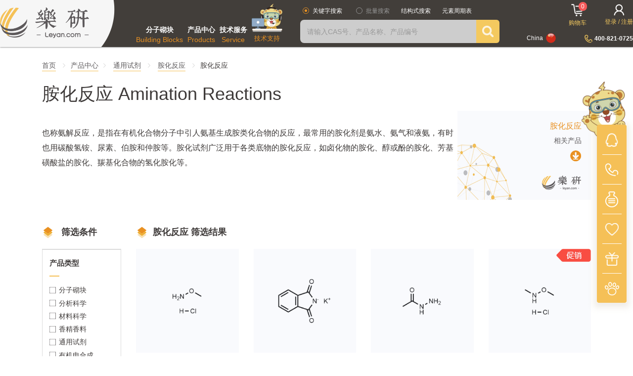

--- FILE ---
content_type: text/html;charset=UTF-8
request_url: https://www.leyan.com/BB-Amination-Reactions
body_size: 24306
content:
<!DOCTYPE html>
<html lang="zh-CN">
<head>
    <meta name="keywords" content="胺化反应 , Amination Reactions"/>
    <meta name="description" content="乐研试剂 提供 胺化反应 Amination Reactions 相关产品，专业化学试剂网上商城，医药中间体，合成试剂，分子砌块，杂环，催化剂与配体，高端化学试剂供应商。"/>
    
    <meta charset="UTF-8">
    <meta name="viewport" content="width=device-width, initial-scale=1">
    <meta content=always name=referrer>
    <meta name=renderer  content=webkit>
    <!--<meta http-equiv="X-UA-Compatible" content="IE=edge">-->
    <meta http-equiv="X-UA-Compatible" content="IE=Edge,chrome=1" />
    <meta name="baidu-site-verification" content="code-fJSkEaGUwn" />
    <meta name="_csrf" content="7d303acb-4ad5-4306-8cdf-b917deb7e04b">
    <meta name="_needMerge">

    <link rel="shortcut icon" href="/favicon.ico">
    <link rel="canonical" href="https://www.leyan.com/BB-Amination-Reactions">
    <link rel="stylesheet" href="/css/bootstrap-4d8489c57f787ce377545cb960f52d5e.css">
    <link rel="stylesheet" href="/css/common/common-8c4ff0159d09cdf60a03670b699e11b7.css">
    <link rel="stylesheet" href="/font/iconfont/iconfont-e3faf1181aeb2ff41635f4d885b21cc5.css">
    <link rel="stylesheet" href="/css/animate.min-3a285030b99de951509595afb3a25fda.css">
    <link rel="stylesheet" href="/css/autour-one-12e97f62b57f06b268cd930b11563476.css">
    <link rel="stylesheet" href="/css/hd-country-icon-b6a23a42de7e62d5eb7403a523e6ff5f.css">
    <script>
        window.fontFamily = "font4254513";
    </script>
    <style>
        .font4254513{
            font-family: font4254513;
        }
        @font-face{
            font-family: font4254513;
            src : url(\/_font_\/__font__4254513\.ttf);
        }
    </style>


    <link rel="stylesheet" href="/css/productList_BB-26b462a8f9d0c5d0c2e7a36fddde8c1d.css">
    <link rel="stylesheet" href="/css/common/rangeSlider-eaf22493de400b9010d3bf63186f8c5f.css">
    <meta name="keywords" content="胺化反应 , Amination Reactions "/>

    <title>胺化反应 Amination Reactions - 乐研试剂</title>
    
    
    <script></script>

</head>

<body>

    <div class="modal modal-warning-collect bs-example-modal-sm fade" tabindex="-1" role="dialog" aria-labelledby="mySmallModalLabel">
        <div class="modal-dialog" role="document">
            <div class="modal-content">
                <div class="modal-header alert-danger">
                    <button type="button" class="close" data-dismiss="modal" aria-hidden="true">×</button>
                    <h5 class="modal-title" >该物品已收藏过了!</h5>
                </div>
            </div>
        </div>
    </div>

<div class="leyan">
    <input type="hidden" id="userName" value="">
    <input id="logPMAX" type="hidden" value="2.68706">
    <input id="logPMIN" type="hidden" value="-1.6417">
    
    <div style="position: fixed;top: 0;z-index: 999;width: 100%;">
        <div style="width: 100%; background: #6e6b6d;">
            <div  id="info-box" class="row" style="display: none">
                <div class="col-md-10 col-sm-10 col-xs-12">
                    <p style="text-align: center; font-size: 18px; line-height: 30px;"><b>关于非法冒用乐研品牌名义传播不实邮件的声明</b></p>
                    <p style="margin-top: 5px; color: #fff; text-indent: 2em;">
                        随着乐研品牌（leyan.com）的影响力和知名度不断提升，近期遭到不法人员冒用乐研品牌名义，以非法途径冒用乐研名义，甚至冒充乐研高管，向客户群发不实‘开学季活动’的邮件，企图误导正常的商业合作，此行为严重影响乐研品牌形象与声誉。
                    </p>
                    <p style=" text-indent: 2em; color: #fff;">
                        在此，乐研品牌声明如下：
                    </p>
                    <p style=" text-indent: 2em;">
                        <b>1、乐研正式的邮箱后缀与官网相同，均为@leyan.com，不存在其他形式的邮箱域名；任何其他形式的域名邮件地址，均为不法人员注册的垃圾邮件。</b>
                    </p>
                    <p style=" text-indent: 2em;">
                        <b>2、网络非法外之地，不法分子的恶劣行径蓄意破坏行业环境，乐研对此行为绝不姑息并将追究法律责任。</b>
                    </p>
                    <p style=" text-indent: 2em;">
                        <b>3、如各位业务伙伴收到相关邮件或信息，请立即向乐研举报，联系电话：400-8210-725</b>
                    </p>
                    <p style=" text-indent: 2em;text-align: right; color: #fff;">
                        <b>上海皓鸿生物医药科技有限公司</b>
                    </p>
                    <p style=" text-indent: 2em;text-align: right; color: #fff;">
                        <b>2023年4月12日</b>
                    </p>
                    <p style="margin-top: 5px; text-indent: 2em;text-align: right; color: #fff;">
                        <b>特此公告！</b>
                    </p>
                </div>
                <div class="col-md-2 col-sm-2 col-xs-12 ph-text-right">
                    <button id="checkBut" onclick="setCook()" style="display: inline-block;background-color: #ffff; border: none; color: #f6c157; width: 120px; margin-right: 40px; height: auto;font-weight: 600;padding: 6px; outline: 0;" >了解了</button>
                </div>
                <div class="gg-close" onclick="setCook()" style="color: #fff; font-size: 18px; font-weight: bold; cursor: pointer; position: absolute; right: 54px;top: 10px;"><i class="iconfont icon-close"></i></div>
            </div>
        </div>

        <div class="header">
            <div class="header-left"></div>
            <div class="header-main ">
                <div class="header-logo">
                    <a class="navbar-brand" href="/">
                        <img style="width: 180px;" src="/images/leyan-logo@2x.png" alt="乐研试剂" title="乐研试剂" class="img-responsive">
                    </a>
                </div>
                <div class="navbar-collapse">
                    <ul class="fr16" style="max-height: 600px;overflow-y: auto">
                        <li>
                            <p href="/BB-High-end-Building-Blocks">分子砌块</p>
                            <ul class="fr16 secondary-menu">
                                <li>
                                    <a href="/BB-Heterocycles">
                                        <div class="div-name">
                                            <label style="font-weight: normal">芳杂环类化合物</label>
                                            <!--                                    <span th:text="${childCategory.getProNumberDesc()}"></span>-->
                                        </div>
                                    </a>
                                </li>
                                <li>
                                    <a href="/BB-Aromatics">
                                        <div class="div-name">
                                            <label style="font-weight: normal">芳环类化合物</label>
                                            <!--                                    <span th:text="${childCategory.getProNumberDesc()}"></span>-->
                                        </div>
                                    </a>
                                </li>
                                <li>
                                    <a href="/BB-Spirol-Rings">
                                        <div class="div-name">
                                            <label style="font-weight: normal">螺环类化合物</label>
                                            <!--                                    <span th:text="${childCategory.getProNumberDesc()}"></span>-->
                                        </div>
                                    </a>
                                </li>
                                <li>
                                    <a href="/BB-Bridge-Rings">
                                        <div class="div-name">
                                            <label style="font-weight: normal">桥环类化合物</label>
                                            <!--                                    <span th:text="${childCategory.getProNumberDesc()}"></span>-->
                                        </div>
                                    </a>
                                </li>
                                <li>
                                    <a href="/BB-Fatty-compounds">
                                        <div class="div-name">
                                            <label style="font-weight: normal">脂肪链类化合物</label>
                                            <!--                                    <span th:text="${childCategory.getProNumberDesc()}"></span>-->
                                        </div>
                                    </a>
                                </li>
                                <li>
                                    <a href="/BB-Fatty-ring">
                                        <div class="div-name">
                                            <label style="font-weight: normal">脂肪环类化合物</label>
                                            <!--                                    <span th:text="${childCategory.getProNumberDesc()}"></span>-->
                                        </div>
                                    </a>
                                </li>
                                <li>
                                    <a href="/BB-Aliphatic-heterocycle">
                                        <div class="div-name">
                                            <label style="font-weight: normal">脂肪杂环类化合物</label>
                                            <!--                                    <span th:text="${childCategory.getProNumberDesc()}"></span>-->
                                        </div>
                                    </a>
                                </li>
                                <li>
                                    <a href="/BB-Chiral-Compounds">
                                        <div class="div-name">
                                            <label style="font-weight: normal">手性化合物</label>
                                            <!--                                    <span th:text="${childCategory.getProNumberDesc()}"></span>-->
                                        </div>
                                    </a>
                                </li>
                                <li>
                                    <a href="/BB-Active-Molecule-Scaffold-Library">
                                        <div class="div-name">
                                            <label style="font-weight: normal">活性分子Scaffold库</label>
                                            <!--                                    <span th:text="${childCategory.getProNumberDesc()}"></span>-->
                                        </div>
                                    </a>
                                </li>
                                <li>
                                    <a href="/BB-Allene-compounds">
                                        <div class="div-name">
                                            <label style="font-weight: normal">联烯类化合物</label>
                                            <!--                                    <span th:text="${childCategory.getProNumberDesc()}"></span>-->
                                        </div>
                                    </a>
                                </li>
                                <li>
                                    <a href="/BB-Boron-cluster-compounds">
                                        <div class="div-name">
                                            <label style="font-weight: normal">硼簇化合物</label>
                                            <!--                                    <span th:text="${childCategory.getProNumberDesc()}"></span>-->
                                        </div>
                                    </a>
                                </li>
                            </ul>
                        </li>
                        
                        
                        
                        
                        
                        
                        
                        
                        
                        
                        
                        
                        <li>
                            <p>产品中心</p>
                            <ul class="fr16 secondary-menu">
                                
                                
                            </ul>
                            <ul class="fr16 secondary-menu">
                                <li><a href="/BB-Analytical-Science">分析科学</a></li>
                                
                            </ul>
                            <ul class="fr16 secondary-menu">
                                <li><a href="/BB-Material-Science">材料科学</a></li>
                                
                            </ul>
                            <ul class="fr16 secondary-menu">
                                <li><a href="/BB-flavors-and-fragrances">香精香料</a></li>
                                
                            </ul>
                            <ul class="fr16 secondary-menu">
                                <li><a href="/BB-Synthetic-Reagents">通用试剂</a></li>
                                
                            </ul>
                            <ul class="fr16 secondary-menu">
                                <li><a href="/BB-Organic-electrosynthesis">有机电合成</a></li>
                                
                            </ul>
                            <ul class="fr16 secondary-menu">
                                <li><a href="/BB-Life-Science">生命科学</a></li>
                                
                            </ul>
                            <ul class="fr16 secondary-menu">
                                <li><a href="/BB-Catalysts-and-Ligands">催化剂与配体</a></li>
                                
                            </ul>
                            <ul class="fr16 secondary-menu">
                                <li><a href="/BB-Products-for-university-cooperation">产学研平台</a></li>
                                
                            </ul>
                            <ul class="fr16 secondary-menu">
                                <li><a href="/BB-Functional-Group">官能团</a></li>
                                
                            </ul>
                            <ul class="fr16 secondary-menu">
                                <li><a href="/BB-Deuterated-Compound">氘代化合物</a></li>
                                
                            </ul>
                            <ul class="fr16 secondary-menu">
                                <li><a href="/BB-Kits">试剂盒</a></li>
                                
                            </ul>
                            <ul class="fr16 secondary-menu">
                                
                                <li><a href="instrument-consumables">仪器耗材</a></li>
                            </ul>
                        </li>
                        
                            <li>
                                <p>技术服务</p>
                                <ul class="fr16 secondary-menu">
                                    <li><a href="/custom-synthesis">定制合成工艺</a></li>
                                    <li><a href="/process-development">工艺研发</a></li>
                                    <li><a href="/test-methods">检测方法开发</a></li>
                                    <li><a href="/crystal-salt-development">固态化学 & 单晶研究</a></li>
                                    <li>
                                        <a href="/peptide-customize">
                                            多肽定制合成服务
                                        </a>
                                    </li>
                                    <li>
                                        <a href="/gmp-factory-produced">
                                            GMP工厂生产
                                        </a>
                                    </li>
                                    <li>
                                        <a href="/oligonucleotides">
                                            寡核苷酸定制服务平台
                                            <span style="font-size: 12px;color: #fff;background-color: red;border-radius: 3px;padding: 0 4px;">new</span>
                                        </a>
                                    </li>
                                </ul>
                            </li>
                            <li class="ly-partner-portal">
                                <a href="/partner-portal.html" style="padding-left: 0;">
                                    <span>化学大咖秀</span>
                                </a>
                            </li>
                        
                        <li>
                            <a href="javascript:void(0)" style="padding: 0">
                                <p>
                                    <object><a href="/login.html">登录</a></object> /
                                    <object><a href="/sign-up.html">注册</a></object>
                                </p>
                            </a>
                            
                        </li>
                    </ul>
                </div>
                <div class="header-sub">
                    <div class="header-item1">
                        <div class="activity" style="visibility: hidden;">
                        </div>
                        <div class="nav-pro">
                            <ul class="navbar-nav navbar-middle">
                                <li>
                                    <div class="dropdown-m navbar-dropdown-item">
                                        <a href="/BB-High-end-Building-Blocks">
                                            分子砌块
                                            <span>Building Blocks</span>
                                        </a>
                                        <div class="dropdown-content">
                                            <ul>
                                                <li>
                                                    <a href="/BB-Heterocycles">
                                                        <div class="div-name">
                                                            <label>芳杂环类化合物</label>
                                                            <span>445860</span>
                                                        </div>
                                                    </a>
                                                </li>
                                                <li>
                                                    <a href="/BB-Aromatics">
                                                        <div class="div-name">
                                                            <label>芳环类化合物</label>
                                                            <span>335204</span>
                                                        </div>
                                                    </a>
                                                </li>
                                                <li>
                                                    <a href="/BB-Spirol-Rings">
                                                        <div class="div-name">
                                                            <label>螺环类化合物</label>
                                                            <span>16673</span>
                                                        </div>
                                                    </a>
                                                </li>
                                                <li>
                                                    <a href="/BB-Bridge-Rings">
                                                        <div class="div-name">
                                                            <label>桥环类化合物</label>
                                                            <span>16661</span>
                                                        </div>
                                                    </a>
                                                </li>
                                                <li>
                                                    <a href="/BB-Fatty-compounds">
                                                        <div class="div-name">
                                                            <label>脂肪链类化合物</label>
                                                            <span>30929</span>
                                                        </div>
                                                    </a>
                                                </li>
                                                <li>
                                                    <a href="/BB-Fatty-ring">
                                                        <div class="div-name">
                                                            <label>脂肪环类化合物</label>
                                                            <span>72222</span>
                                                        </div>
                                                    </a>
                                                </li>
                                                <li>
                                                    <a href="/BB-Aliphatic-heterocycle">
                                                        <div class="div-name">
                                                            <label>脂肪杂环类化合物</label>
                                                            <span>179022</span>
                                                        </div>
                                                    </a>
                                                </li>
                                                <li>
                                                    <a href="/BB-Chiral-Compounds">
                                                        <div class="div-name">
                                                            <label>手性化合物</label>
                                                            <span>79607</span>
                                                        </div>
                                                    </a>
                                                </li>
                                                <li>
                                                    <a href="/BB-Active-Molecule-Scaffold-Library">
                                                        <div class="div-name">
                                                            <label>活性分子Scaffold库</label>
                                                            <span>86</span>
                                                        </div>
                                                    </a>
                                                </li>
                                                <li>
                                                    <a href="/BB-Allene-compounds">
                                                        <div class="div-name">
                                                            <label>联烯类化合物</label>
                                                            <span>69</span>
                                                        </div>
                                                    </a>
                                                </li>
                                                <li>
                                                    <a href="/BB-Boron-cluster-compounds">
                                                        <div class="div-name">
                                                            <label>硼簇化合物</label>
                                                            <span>55</span>
                                                        </div>
                                                    </a>
                                                </li>
                                            </ul>
                                        </div>
                                    </div>
                                    
                                    
                                    
                                    
                                    
                                    
                                    
                                    
                                    
                                    
                                    
                                    
                                </li>

                                <li>
                                    <div class="dropdown-pro navbar-dropdown-item">
                                        <a href="/product-center.html">产品中心<span>Products</span></a>
                                        <div class="dropdown-pcontent">
                                            <div class="pro-item">
                                                
                                                
                                                
                                                
                                                
                                                
                                                
                                                <div class="p-item">
                                                    <div class="pro-tit"><a href="/BB-Catalysts-and-Ligands">催化剂与配体</a></div>
                                                    <ul>
                                                        <li>
                                                            <a href="/BB-Ligands">
                                                                <label>配体</label>
                                                            </a>
                                                        </li>
                                                        <li>
                                                            <a href="/BB-Organocatalytic-Small-Molecules">
                                                                <label>有机催化小分子</label>
                                                            </a>
                                                        </li>
                                                        <li>
                                                            <a href="/BB-Catalysts">
                                                                <label>催化剂</label>
                                                            </a>
                                                        </li>
                                                    </ul>
                                                </div>
                                                
                                                
                                                
                                                
                                                
                                                
                                                
                                                
                                                
                                                
                                                
                                                <div class="p-item">
                                                    <div class="pro-tit"><a href="/BB-Life-Science">生命科学</a></div>
                                                    <ul class="bb-life-science-list">
                                                        <li>
                                                            <a href="/BB-Amino-Acids-and-their-Derivatives">
                                                                <label>氨基酸及其衍生物</label>
                                                            </a>
                                                        </li>
                                                        <li>
                                                            <a href="/BB-Nucleosides-Nucleotides">
                                                                <label>核苷&amp;核苷酸</label>
                                                            </a>
                                                        </li>
                                                        <li>
                                                            <a href="/BB-Carbohydrates">
                                                                <label>糖类</label>
                                                            </a>
                                                        </li>
                                                        <li>
                                                            <a href="/BB-ADC-linker">
                                                                <label>连接子</label>
                                                            </a>
                                                        </li>
                                                        <li>
                                                            <a href="/BB-Steroids">
                                                                <label>甾体</label>
                                                            </a>
                                                        </li>
                                                        <li>
                                                            <a href="/BB-Peptide">
                                                                <label>多肽</label>
                                                            </a>
                                                        </li>
                                                        <li>
                                                            <a href="/BB-Biochemicals">
                                                                <label>生化试剂</label>
                                                            </a>
                                                        </li>
                                                        <li>
                                                            <a href="/BB-Crosslinking-Agent">
                                                                <label>LNP</label>
                                                            </a>
                                                        </li>
                                                        <li>
                                                            <a href="/BB-LNP">
                                                                <label>交联剂</label>
                                                            </a>
                                                        </li>
                                                        <li>
                                                            <a href="/BB-PROTAC">
                                                                <label>PROTAC</label>
                                                            </a>
                                                        </li>
                                                        <li>
                                                            <a href="/BB-Click-Chemistry-Reagents">
                                                                <label>点击化学试剂</label>
                                                            </a>
                                                        </li>
                                                        <li>
                                                            <a href="/BB-ADC-related-compound">
                                                                <label>XDC之ADC</label>
                                                            </a>
                                                        </li>
                                                        <li>
                                                            <a href="/BB-Molecular-glues">
                                                                <label>分子胶</label>
                                                            </a>
                                                        </li>
                                                        <li>
                                                            <a href="/BB-RDC-Related-compound">
                                                                <label>XDC之RDC</label>
                                                            </a>
                                                        </li>
                                                        <li>
                                                            <a href="/BB-PEG-Derivative">
                                                                <label>PEG衍生物</label>
                                                            </a>
                                                        </li>
                                                        <li>
                                                            <a href="/BB-Monofunctional-PEGs">
                                                                <label>单分散聚乙二醇衍生物</label>
                                                            </a>
                                                        </li>
                                                        <li><a href="/BB-Life-Science" class="f-more">More...</a></li>
                                                    </ul>
                                                </div>
                                                
                                                
                                                
                                                
                                                
                                                
                                                
                                                <div class="p-item">
                                                    <div class="pro-tit"><a href="/BB-Analytical-Science">分析科学</a></div>
                                                    <ul>
                                                        <li>
                                                            <a href="/BB-Deuterated-Reagents">
                                                                <label>氘代试剂</label>
                                                            </a>
                                                        </li>
                                                        <li>
                                                            <a href="/BB-Ion-Pair-Chromatography-Reagents">
                                                                <label>离子对试剂</label>
                                                            </a>
                                                        </li>
                                                        <li>
                                                            <a href="/BB-Drug-Impurity-Reference-Substance">
                                                                <label>药物杂质对照品</label>
                                                            </a>
                                                        </li>
                                                        <li>
                                                            <a href="/BB-Indicator">
                                                                <label>染色剂和指示剂</label>
                                                            </a>
                                                        </li>
                                                        <li>
                                                            <a href="/BB-HPLC-buffer-salts">
                                                                <label>HPLC缓冲盐</label>
                                                            </a>
                                                        </li>
                                                    </ul>
                                                </div>
                                                
                                                
                                                
                                                
                                                
                                                
                                                
                                                
                                                
                                                
                                                
                                                
                                                
                                                
                                                
                                                <div class="p-item">
                                                    <div class="pro-tit"><a href="/BB-Synthetic-Reagents">通用试剂</a></div>
                                                    <ul>
                                                        <li>
                                                            <a href="/BB-Oxidants">
                                                                <label>氧化剂</label>
                                                            </a>
                                                        </li>
                                                        <li>
                                                            <a href="/BB-Reducing-Rgents">
                                                                <label>还原剂</label>
                                                            </a>
                                                        </li>
                                                        <li>
                                                            <a href="/BB-Halogenating-Reagents">
                                                                <label>卤化试剂</label>
                                                            </a>
                                                        </li>
                                                        <li>
                                                            <a href="/BB-Ionic-Liquids">
                                                                <label>离子液体</label>
                                                            </a>
                                                        </li>
                                                        <li>
                                                            <a href="/BB-Condensation-Reaction-Active-Esterification">
                                                                <label>缩合反应&amp;活性酯化反应</label>
                                                            </a>
                                                        </li>
                                                        <li>
                                                            <a href="/BB-Protection-and-Derivatization-Reagents">
                                                                <label>保护和衍生化试剂</label>
                                                            </a>
                                                        </li>
                                                        <li>
                                                            <a href="/BB-Phase-Transfer-Catalysts">
                                                                <label>相转移催化剂</label>
                                                            </a>
                                                        </li>
                                                        <li>
                                                            <a href="/BB-Alkylating-Rgents">
                                                                <label>烷基化试剂</label>
                                                            </a>
                                                        </li>
                                                        <li>
                                                            <a href="/BB-Dehydration-Reagents">
                                                                <label>脱水试剂</label>
                                                            </a>
                                                        </li>
                                                        <li>
                                                            <a href="/BB-Wittig-Reagents">
                                                                <label>wittig试剂</label>
                                                            </a>
                                                        </li>
                                                        <li>
                                                            <a href="/BB-C-S-bond-Generation-Reagents">
                                                                <label>C-S键生成用试剂</label>
                                                            </a>
                                                        </li>
                                                        <li>
                                                            <a href="/BB-Amination-Reactions">
                                                                <label>胺化反应</label>
                                                            </a>
                                                        </li>
                                                        <li>
                                                            <a href="/BB-Phosphorylations">
                                                                <label>磷酸化反应</label>
                                                            </a>
                                                        </li>
                                                        <li>
                                                            <a href="/BB-Elements-and-their-salts">
                                                                <label>各类元素及其盐</label>
                                                            </a>
                                                        </li>
                                                        
                                                        
                                                        
                                                        
                                                        
                                                        <li><a href="/BB-Synthetic-Reagents" class="f-more">More...</a></li>
                                                    </ul>
                                                </div>
                                                
                                                
                                                
                                                
                                                
                                                
                                                
                                                

                                                

                                                

                                                <div class="p-item p-materials">
                                                    <div class="pro-tit"><a href="/BB-Material-Science">材料科学</a></div>
                                                    <ul>
                                                        <li>
                                                            <a href="/BB-HOF-hydrogen-bonded-organic-framework-materials">
                                                                <label>HOF氢键有机框架材料</label>
                                                            </a>
                                                        </li>
                                                        <li>
                                                            <a href="/BB-Supramolecular-Materials">
                                                                <label>超分子材料</label>
                                                            </a>
                                                        </li>
                                                        <li>
                                                            <a href="/BB-Metal-Organic-Frameworks">
                                                                <label>MOF有机配体</label>
                                                            </a>
                                                        </li>
                                                        <li>
                                                            <a href="/BB-Covalent-Organic-Frameworks">
                                                                <label>COF有机单体</label>
                                                            </a>
                                                        </li>
                                                        <li>
                                                            <a href="/BB-Polymer-Materials">
                                                                <label>高分子材料</label>
                                                            </a>
                                                        </li>
                                                        <li>
                                                            <a href="/BB-Optoelectronic-Materials">
                                                                <label>电子材料</label>
                                                            </a>
                                                        </li>
                                                        <li>
                                                            <a href="/BB-Functional-Materials">
                                                                <label>功能材料</label>
                                                            </a>
                                                        </li>
                                                        <li>
                                                            <a href="/BB-Material-Composite-Block">
                                                                <label>材料合成砌块</label>
                                                            </a>
                                                        </li>
                                                        <li>
                                                            <a href="/BB-Nano-Carbon-Materials">
                                                                <label>纳米碳材料</label>
                                                            </a>
                                                        </li>
                                                        <li>
                                                            <a href="/BB-Organic-Inorganic-Hybrid-Materials">
                                                                <label>有机-无机杂化材料</label>
                                                            </a>
                                                        </li>
                                                        
                                                        
                                                        
                                                        
                                                        <li><a href="/BB-Material-Science" class="f-more">More...</a></li>
                                                    </ul>
                                                </div>

                                                

                                                

                                                

                                                

                                                

                                                

                                                

                                                

                                                

                                                

                                                

                                                

                                                

                                                

                                                

                                                

                                                

                                                

                                                

                                                

                                                

                                                <div class="p-item Kit">
                                                    <div class="pro-tit"><a href="/BB-Kits" >试剂盒</a></div>
                                                    <ul>
                                                        <li>
                                                            <a href="/Photocatalyst-Kit">
                                                                <label>光催化剂试剂盒</label>
                                                            </a>
                                                        </li>
                                                    </ul>
                                                </div>

                                                

                                                

                                                

                                                

                                                

                                                

                                                

                                                

                                                

                                                

                                                

                                                

                                                

                                                <div class="p-item p-instrument">
                                                    <div class="pro-tit"><a href="instrument-consumables">仪器耗材</a></div>
                                                    <ul>
                                                        <li>
                                                            <a href="/consumables" >
                                                                <label>耗材</label>
                                                            </a>
                                                            
                                                        </li>
                                                        <li>
                                                            
                                                            <a href="/instrument" >
                                                                <label>仪器</label>
                                                            </a>
                                                        </li>
                                                    </ul>
                                                </div>
                                                
                                                
                                                
                                                
                                                
                                                
                                                
                                                
                                                
                                                <div class="p-item-group p-group">
                                                    <div class="pro-tit"><a href="/BB-Functional-Group">官能团</a></div>
                                                    <ul>
                                                        <li>
                                                            <a href="/BB-Boc">
                                                                <label>Boc</label>
                                                            </a>
                                                        </li>
                                                        <li>
                                                            <a href="/BB-Fmoc">
                                                                <label>Fmoc</label>
                                                            </a>
                                                        </li>
                                                        <li>
                                                            <a href="/BB-PEG">
                                                                <label>PEG</label>
                                                            </a>
                                                        </li>
                                                        <li>
                                                            <a href="/BB-Amine">
                                                                <label>胺</label>
                                                            </a>
                                                        </li>
                                                        <li>
                                                            <a href="/BB-Chlorine">
                                                                <label>苄氯</label>
                                                            </a>
                                                        </li>
                                                        <li>
                                                            <a href="/BB-Bromine">
                                                                <label>苄溴</label>
                                                            </a>
                                                        </li>
                                                        <li>
                                                            <a href="/BB-Alcohol">
                                                                <label>醇</label>
                                                            </a>
                                                        </li>
                                                        <li>
                                                            <a href="/BB-Iodide">
                                                                <label>碘化物</label>
                                                            </a>
                                                        </li>
                                                        <li>
                                                            <a href="/BB-Azide">
                                                                <label>叠氮</label>
                                                            </a>
                                                        </li>
                                                        <li>
                                                            <a href="/BB-Phenol">
                                                                <label>酚</label>
                                                            </a>
                                                        </li>
                                                        <li>
                                                            <a href="/BB-Sulfone">
                                                                <label>砜</label>
                                                            </a>
                                                        </li>
                                                        <li>
                                                            <a href="/BB-Fluoride">
                                                                <label>氟化物</label>
                                                            </a>
                                                        </li>
                                                        <li>
                                                            <a href="/BB-Guanidine">
                                                                <label>胍</label>
                                                            </a>
                                                        </li>
                                                        <li>
                                                            <a href="/BB-Sulfonic-Acid">
                                                                <label>磺酸</label>
                                                            </a>
                                                        </li>
                                                        <li>
                                                            <a href="/BB-Sulfonate">
                                                                <label>磺酸酯</label>
                                                            </a>
                                                        </li>
                                                        <li>
                                                            <a href="/BB-Sulfonamide">
                                                                <label>磺酰胺</label>
                                                            </a>
                                                        </li>
                                                        <li>
                                                            <a href="/BB-Sulfonyl-Hydrazide">
                                                                <label>磺酰肼</label>
                                                            </a>
                                                        </li>
                                                        <li>
                                                            <a href="/BB-Sulfonyl-Chloride">
                                                                <label>磺酰氯</label>
                                                            </a>
                                                        </li>
                                                        <li>
                                                            <a href="/BB-Hydrazine">
                                                                <label>肼</label>
                                                            </a>
                                                        </li>
                                                        <li>
                                                            <a href="/BB-Phosphorus">
                                                                <label>磷</label>
                                                            </a>
                                                        </li>
                                                        <li>
                                                            <a href="/BB-Phosphate">
                                                                <label>磷酸</label>
                                                            </a>
                                                        </li>
                                                        <li>
                                                            <a href="/BB-Phosphoramide">
                                                                <label>磷酰胺</label>
                                                            </a>
                                                        </li>
                                                        <li>
                                                            <a href="/BB-Mercaptan">
                                                                <label>硫醇</label>
                                                            </a>
                                                        </li>
                                                        <li>
                                                            <a href="/BB-Thioether">
                                                                <label>硫醚</label>
                                                            </a>
                                                        </li>
                                                        
                                                        
                                                        
                                                        
                                                        
                                                        
                                                        
                                                        
                                                        
                                                        
                                                        
                                                        
                                                        
                                                        
                                                        
                                                        
                                                        
                                                        
                                                        
                                                        
                                                        
                                                        
                                                        
                                                        
                                                        
                                                        
                                                        
                                                        
                                                        
                                                        
                                                        
                                                        
                                                        
                                                        
                                                        <li><a href="/BB-Functional-Group" class="f-more">More...</a></li>
                                                    </ul>
                                                </div>
                                                
                                                
                                                
                                                
                                                
                                                
                                                
                                                
                                                
                                                
                                                
                                                <div class="p-item partner-product">
                                                    <div class="pro-tit"><a href="/BB-Products-for-university-cooperation">产学研平台</a></div>
                                                    <ul class="header-menu-partner-list">
                                                        <!-- 遍历子类别信息 -->
                                                        <li>
                                                            <!-- 当子类别的 categoryId 不等于 '2327' 时 -->
                                                            <a href="/BB-Zhou-Qilin-s-spirocyclic-ligands">
                                                                <label>周其林-南开大学</label>
                                                            </a>
                                                            <!-- 当子类别的 categoryId 等于 '2327' 时（李雪峰教授，特殊需求，避免跳BB类） -->
                                                            
                                                        </li>
                                                        <li>
                                                            <!-- 当子类别的 categoryId 不等于 '2327' 时 -->
                                                            <a href="/BB-Bao-Ming-Zhang-Sheng-Dalian-University-of-Technology">
                                                                <label>包明, 张胜-大连理工大学</label>
                                                            </a>
                                                            <!-- 当子类别的 categoryId 等于 '2327' 时（李雪峰教授，特殊需求，避免跳BB类） -->
                                                            
                                                        </li>
                                                        <li>
                                                            <!-- 当子类别的 categoryId 不等于 '2327' 时 -->
                                                            <a href="/BB-Xihe-Bi-Northeast-Normal-University">
                                                                <label>毕锡和-东北师范大学</label>
                                                            </a>
                                                            <!-- 当子类别的 categoryId 等于 '2327' 时（李雪峰教授，特殊需求，避免跳BB类） -->
                                                            
                                                        </li>
                                                        <li>
                                                            <!-- 当子类别的 categoryId 不等于 '2327' 时 -->
                                                            <a href="/BB-Chen-Gang-Shanghai-Jiao-Tong-University">
                                                                <label>陈刚-上海交通大学</label>
                                                            </a>
                                                            <!-- 当子类别的 categoryId 等于 '2327' 时（李雪峰教授，特殊需求，避免跳BB类） -->
                                                            
                                                        </li>
                                                        <li>
                                                            <!-- 当子类别的 categoryId 不等于 '2327' 时 -->
                                                            <a href="/BB-Chen-Shigui-Wuhan-University">
                                                                <label>陈世贵-武汉大学</label>
                                                            </a>
                                                            <!-- 当子类别的 categoryId 等于 '2327' 时（李雪峰教授，特殊需求，避免跳BB类） -->
                                                            
                                                        </li>
                                                        <li>
                                                            <!-- 当子类别的 categoryId 不等于 '2327' 时 -->
                                                            <a href="/BB-Chen-Yingchun-Sichuan-University">
                                                                <label>陈应春-四川大学</label>
                                                            </a>
                                                            <!-- 当子类别的 categoryId 等于 '2327' 时（李雪峰教授，特殊需求，避免跳BB类） -->
                                                            
                                                        </li>
                                                        <li>
                                                            <!-- 当子类别的 categoryId 不等于 '2327' 时 -->
                                                            <a href="/BB-Dong-Jiajia-Shanghai-Jiao-Tong-University">
                                                                <label>董佳家-上海交通大学</label>
                                                            </a>
                                                            <!-- 当子类别的 categoryId 等于 '2327' 时（李雪峰教授，特殊需求，避免跳BB类） -->
                                                            
                                                        </li>
                                                        <li>
                                                            <!-- 当子类别的 categoryId 不等于 '2327' 时 -->
                                                            <a href="/BB-Deng-Li-Westlake-University">
                                                                <label>邓力-西湖大学</label>
                                                            </a>
                                                            <!-- 当子类别的 categoryId 等于 '2327' 时（李雪峰教授，特殊需求，避免跳BB类） -->
                                                            
                                                        </li>
                                                        <li>
                                                            <!-- 当子类别的 categoryId 不等于 '2327' 时 -->
                                                            <a href="/BB-Fan-Baomin-Yunnan-University-for-Nationalities">
                                                                <label>樊保敏-云南民族大学</label>
                                                            </a>
                                                            <!-- 当子类别的 categoryId 等于 '2327' 时（李雪峰教授，特殊需求，避免跳BB类） -->
                                                            
                                                        </li>
                                                        <li>
                                                            <!-- 当子类别的 categoryId 不等于 '2327' 时 -->
                                                            <a href="/BB-Huang-Feihe-Zhejiang-University">
                                                                <label>黄飞鹤-浙江大学</label>
                                                            </a>
                                                            <!-- 当子类别的 categoryId 等于 '2327' 时（李雪峰教授，特殊需求，避免跳BB类） -->
                                                            
                                                        </li>
                                                        <li>
                                                            <!-- 当子类别的 categoryId 不等于 '2327' 时 -->
                                                            <a href="/BB-Hong-Xujia-Guangdong-Medical-University">
                                                                <label>洪旭佳-广州医科大学</label>
                                                            </a>
                                                            <!-- 当子类别的 categoryId 等于 '2327' 时（李雪峰教授，特殊需求，避免跳BB类） -->
                                                            
                                                        </li>
                                                        <li>
                                                            <!-- 当子类别的 categoryId 不等于 '2327' 时 -->
                                                            <a href="/BB-Jeremy-Robertson-University-of-Oxford">
                                                                <label>Jeremy Robertson-牛津大学</label>
                                                            </a>
                                                            <!-- 当子类别的 categoryId 等于 '2327' 时（李雪峰教授，特殊需求，避免跳BB类） -->
                                                            
                                                        </li>
                                                        <li>
                                                            <!-- 当子类别的 categoryId 不等于 '2327' 时 -->
                                                            <a href="/BB-Jin-Jian-Shanghai-Institute-of-Organic-Chemistry-Chinese-Academy-of-Sciences">
                                                                <label>金健-中科院上海有机所</label>
                                                            </a>
                                                            <!-- 当子类别的 categoryId 等于 '2327' 时（李雪峰教授，特殊需求，避免跳BB类） -->
                                                            
                                                        </li>
                                                        <li>
                                                            <!-- 当子类别的 categoryId 不等于 '2327' 时 -->
                                                            <a href="/BB-Jiao-Ning-Beijing-University">
                                                                <label>焦宁-北京大学</label>
                                                            </a>
                                                            <!-- 当子类别的 categoryId 等于 '2327' 时（李雪峰教授，特殊需求，避免跳BB类） -->
                                                            
                                                        </li>
                                                        <li>
                                                            <!-- 当子类别的 categoryId 不等于 '2327' 时 -->
                                                            <a href="/BB-Tonggang-Jiu-s-calcium-titanite-materials">
                                                                <label>酒同钢-山东大学</label>
                                                            </a>
                                                            <!-- 当子类别的 categoryId 等于 '2327' 时（李雪峰教授，特殊需求，避免跳BB类） -->
                                                            
                                                        </li>
                                                        <li>
                                                            <!-- 当子类别的 categoryId 不等于 '2327' 时 -->
                                                            
                                                            <!-- 当子类别的 categoryId 等于 '2327' 时（李雪峰教授，特殊需求，避免跳BB类） -->
                                                            <a href="/instrument/M-GF-001">
                                                                <label>姜雪峰-华东师范大学</label>
                                                            </a>
                                                        </li>
                                                        <li>
                                                            <!-- 当子类别的 categoryId 不等于 '2327' 时 -->
                                                            <a href="/BB-Lu-Liangqiu-Central-China-Normal-University">
                                                                <label>陆良秋-华中师范大学</label>
                                                            </a>
                                                            <!-- 当子类别的 categoryId 等于 '2327' 时（李雪峰教授，特殊需求，避免跳BB类） -->
                                                            
                                                        </li>
                                                        <li>
                                                            <!-- 当子类别的 categoryId 不等于 '2327' 时 -->
                                                            <a href="/BB-Li-Xuechen-The-University-of-Hong-Kong">
                                                                <label>李学臣-香港大学</label>
                                                            </a>
                                                            <!-- 当子类别的 categoryId 等于 '2327' 时（李雪峰教授，特殊需求，避免跳BB类） -->
                                                            
                                                        </li>
                                                        <li>
                                                            <!-- 当子类别的 categoryId 不等于 '2327' 时 -->
                                                            <a href="/BB-Xiongli-Liu-Guizhou-University">
                                                                <label>刘雄利-贵州大学</label>
                                                            </a>
                                                            <!-- 当子类别的 categoryId 等于 '2327' 时（李雪峰教授，特殊需求，避免跳BB类） -->
                                                            
                                                        </li>
                                                        <li>
                                                            <!-- 当子类别的 categoryId 不等于 '2327' 时 -->
                                                            <a href="/BB-Liu-Xinyuan-Southern-University-of-Science-and-Technology">
                                                                <label>刘心元-南方科技大学</label>
                                                            </a>
                                                            <!-- 当子类别的 categoryId 等于 '2327' 时（李雪峰教授，特殊需求，避免跳BB类） -->
                                                            
                                                        </li>
                                                        <li>
                                                            <!-- 当子类别的 categoryId 不等于 '2327' 时 -->
                                                            <a href="/BB-Yuanming-Li-Fuzhou-University">
                                                                <label>李远明-福州大学</label>
                                                            </a>
                                                            <!-- 当子类别的 categoryId 等于 '2327' 时（李雪峰教授，特殊需求，避免跳BB类） -->
                                                            
                                                        </li>
                                                        <li>
                                                            <!-- 当子类别的 categoryId 不等于 '2327' 时 -->
                                                            <a href="/BB-Lu-Zhan-s-ligands">
                                                                <label>陆展-浙江大学</label>
                                                            </a>
                                                            <!-- 当子类别的 categoryId 等于 '2327' 时（李雪峰教授，特殊需求，避免跳BB类） -->
                                                            
                                                        </li>
                                                        <li>
                                                            <!-- 当子类别的 categoryId 不等于 '2327' 时 -->
                                                            <a href="/BB-Dawei-Ma-Shanghai-institute-of-Organic-Chemistry-Chinese-Academy-of-Sciences">
                                                                <label>马大为-中科院上海有机所</label>
                                                            </a>
                                                            <!-- 当子类别的 categoryId 等于 '2327' 时（李雪峰教授，特殊需求，避免跳BB类） -->
                                                            
                                                        </li>
                                                        <li>
                                                            <!-- 当子类别的 categoryId 不等于 '2327' 时 -->
                                                            <a href="/BB-Ma-Shengming-Fudan-University">
                                                                <label>麻生明-复旦大学</label>
                                                            </a>
                                                            <!-- 当子类别的 categoryId 等于 '2327' 时（李雪峰教授，特殊需求，避免跳BB类） -->
                                                            
                                                        </li>
                                                        <li>
                                                            <!-- 当子类别的 categoryId 不等于 '2327' 时 -->
                                                            <a href="/BB-Tiansheng-Mei-Shanghai-Institute-of-Organic-Chemistry-Chinese-Academy-of-Sciences">
                                                                <label>梅天胜-中科院上海有机所</label>
                                                            </a>
                                                            <!-- 当子类别的 categoryId 等于 '2327' 时（李雪峰教授，特殊需求，避免跳BB类） -->
                                                            
                                                        </li>
                                                        <li>
                                                            <!-- 当子类别的 categoryId 不等于 '2327' 时 -->
                                                            <a href="/BB-Qiuyouyi-s-Products">
                                                                <label>仇友爱-南开大学</label>
                                                            </a>
                                                            <!-- 当子类别的 categoryId 等于 '2327' 时（李雪峰教授，特殊需求，避免跳BB类） -->
                                                            
                                                        </li>
                                                        <li>
                                                            <!-- 当子类别的 categoryId 不等于 '2327' 时 -->
                                                            <a href="/BB-Bingfeng-Shi-Zhejiang-University">
                                                                <label>史炳锋-浙江大学</label>
                                                            </a>
                                                            <!-- 当子类别的 categoryId 等于 '2327' 时（李雪峰教授，特殊需求，避免跳BB类） -->
                                                            
                                                        </li>
                                                        <li>
                                                            <!-- 当子类别的 categoryId 不等于 '2327' 时 -->
                                                            <a href="/BB-Shi-Feng-Changzhou-University">
                                                                <label>石枫-常州大学/江苏师范大学</label>
                                                            </a>
                                                            <!-- 当子类别的 categoryId 等于 '2327' 时（李雪峰教授，特殊需求，避免跳BB类） -->
                                                            
                                                        </li>
                                                        <li>
                                                            <!-- 当子类别的 categoryId 不等于 '2327' 时 -->
                                                            <a href="/BB-Jianwei-Sun-The-Hong-Kong-University-of-Science-and-Technology">
                                                                <label>孙建伟-香港科技大学</label>
                                                            </a>
                                                            <!-- 当子类别的 categoryId 等于 '2327' 时（李雪峰教授，特殊需求，避免跳BB类） -->
                                                            
                                                        </li>
                                                        <li>
                                                            <!-- 当子类别的 categoryId 不等于 '2327' 时 -->
                                                            <a href="/BB-Shi-Shiliang-Shanghai-Institute-of-Organic-Chemistry-Chinese-Academy-of-Sciences">
                                                                <label>施世良-中科院上海有机所</label>
                                                            </a>
                                                            <!-- 当子类别的 categoryId 等于 '2327' 时（李雪峰教授，特殊需求，避免跳BB类） -->
                                                            
                                                        </li>
                                                        <li>
                                                            <!-- 当子类别的 categoryId 不等于 '2327' 时 -->
                                                            <a href="/BB-Shi-Wei-s-MOF-finished-products">
                                                                <label>师唯-南开大学</label>
                                                            </a>
                                                            <!-- 当子类别的 categoryId 等于 '2327' 时（李雪峰教授，特殊需求，避免跳BB类） -->
                                                            
                                                        </li>
                                                        <li>
                                                            <!-- 当子类别的 categoryId 不等于 '2327' 时 -->
                                                            <a href="/BB-Zhenlei-Song-s-organosilicon-reagents">
                                                                <label>宋振雷-四川大学</label>
                                                            </a>
                                                            <!-- 当子类别的 categoryId 等于 '2327' 时（李雪峰教授，特殊需求，避免跳BB类） -->
                                                            
                                                        </li>
                                                        <li>
                                                            <!-- 当子类别的 categoryId 不等于 '2327' 时 -->
                                                            <a href="/BB-Tang-Wenjun-s-phosphine-ligands">
                                                                <label>汤文军-中科院上海有机所</label>
                                                            </a>
                                                            <!-- 当子类别的 categoryId 等于 '2327' 时（李雪峰教授，特殊需求，避免跳BB类） -->
                                                            
                                                        </li>
                                                        <li>
                                                            <!-- 当子类别的 categoryId 不等于 '2327' 时 -->
                                                            <a href="/BB-Wu-Hua-Shanghai-Jiao-Tong-University">
                                                                <label>吴华-上海交通大学</label>
                                                            </a>
                                                            <!-- 当子类别的 categoryId 等于 '2327' 时（李雪峰教授，特殊需求，避免跳BB类） -->
                                                            
                                                        </li>
                                                        <li>
                                                            <!-- 当子类别的 categoryId 不等于 '2327' 时 -->
                                                            <a href="/BB-Wang-Ping-Shanghai-Jiao-Tong-University">
                                                                <label>王平-上海交通大学</label>
                                                            </a>
                                                            <!-- 当子类别的 categoryId 等于 '2327' 时（李雪峰教授，特殊需求，避免跳BB类） -->
                                                            
                                                        </li>
                                                        <li>
                                                            <!-- 当子类别的 categoryId 不等于 '2327' 时 -->
                                                            <a href="/BB-Wang-Wei-Lanzhou-University">
                                                                <label>王为-兰州大学</label>
                                                            </a>
                                                            <!-- 当子类别的 categoryId 等于 '2327' 时（李雪峰教授，特殊需求，避免跳BB类） -->
                                                            
                                                        </li>
                                                        <li>
                                                            <!-- 当子类别的 categoryId 不等于 '2327' 时 -->
                                                            <a href="/BB-Xiao-Jichang-Shanghai-Institute-of-Organic-Chemistry">
                                                                <label>肖吉昌-上海有机所</label>
                                                            </a>
                                                            <!-- 当子类别的 categoryId 等于 '2327' 时（李雪峰教授，特殊需求，避免跳BB类） -->
                                                            
                                                        </li>
                                                        <li>
                                                            <!-- 当子类别的 categoryId 不等于 '2327' 时 -->
                                                            <a href="/BB-Xu-Pengfei-Lanzhou-University">
                                                                <label>许鹏飞-兰州大学</label>
                                                            </a>
                                                            <!-- 当子类别的 categoryId 等于 '2327' 时（李雪峰教授，特殊需求，避免跳BB类） -->
                                                            
                                                        </li>
                                                        <li>
                                                            <!-- 当子类别的 categoryId 不等于 '2327' 时 -->
                                                            <a href="/BB-Xue-Xiaosong-Shanghai-institute-of-Organic-Chemistry-Chinese-Academy-of-Sciences">
                                                                <label>薛小松-中科院上海有机所</label>
                                                            </a>
                                                            <!-- 当子类别的 categoryId 等于 '2327' 时（李雪峰教授，特殊需求，避免跳BB类） -->
                                                            
                                                        </li>
                                                        <li>
                                                            <!-- 当子类别的 categoryId 不等于 '2327' 时 -->
                                                            <a href="/BB-Mengchun-Ye-s-phosphine-oxygen-ligand">
                                                                <label>叶萌春-南开大学</label>
                                                            </a>
                                                            <!-- 当子类别的 categoryId 等于 '2327' 时（李雪峰教授，特殊需求，避免跳BB类） -->
                                                            
                                                        </li>
                                                        <li>
                                                            <!-- 当子类别的 categoryId 不等于 '2327' 时 -->
                                                            <a href="/BB-Shu-Li-You-s-ligands">
                                                                <label>游书力-中科院上海有机所</label>
                                                            </a>
                                                            <!-- 当子类别的 categoryId 等于 '2327' 时（李雪峰教授，特殊需求，避免跳BB类） -->
                                                            
                                                        </li>
                                                        <li>
                                                            <!-- 当子类别的 categoryId 不等于 '2327' 时 -->
                                                            <a href="/BB-Zhang-Chi-s-high-valent-iodine-reagents">
                                                                <label>张弛-南开大学</label>
                                                            </a>
                                                            <!-- 当子类别的 categoryId 等于 '2327' 时（李雪峰教授，特殊需求，避免跳BB类） -->
                                                            
                                                        </li>
                                                        <li>
                                                            <!-- 当子类别的 categoryId 不等于 '2327' 时 -->
                                                            <a href="/BB-Zhai-Hongbin-Beijing-University-Cheng-Bin-Shenzhen-Vocational-and-Technical-College">
                                                                <label>翟宏斌-北京大学/程斌-深职大</label>
                                                            </a>
                                                            <!-- 当子类别的 categoryId 等于 '2327' 时（李雪峰教授，特殊需求，避免跳BB类） -->
                                                            
                                                        </li>
                                                        <li>
                                                            <!-- 当子类别的 categoryId 不等于 '2327' 时 -->
                                                            <a href="/BB-Weihui-Fang-Fujian-Institute-of-Research-on-the-Structure">
                                                                <label>张健,方伟慧-福建物质结构研究所</label>
                                                            </a>
                                                            <!-- 当子类别的 categoryId 等于 '2327' 时（李雪峰教授，特殊需求，避免跳BB类） -->
                                                            
                                                        </li>
                                                        <li>
                                                            <!-- 当子类别的 categoryId 不等于 '2327' 时 -->
                                                            <a href="/BB-Zhou-Jian-East-China-Normal-University">
                                                                <label>周剑-华东师范大学</label>
                                                            </a>
                                                            <!-- 当子类别的 categoryId 等于 '2327' 时（李雪峰教授，特殊需求，避免跳BB类） -->
                                                            
                                                        </li>
                                                        <li>
                                                            <!-- 当子类别的 categoryId 不等于 '2327' 时 -->
                                                            <a href="/BB-Zhao-Junfeng-Guangzhou-Medical-University">
                                                                <label>赵军锋-广州医科大学</label>
                                                            </a>
                                                            <!-- 当子类别的 categoryId 等于 '2327' 时（李雪峰教授，特殊需求，避免跳BB类） -->
                                                            
                                                        </li>
                                                        <li>
                                                            <!-- 当子类别的 categoryId 不等于 '2327' 时 -->
                                                            <a href="/BB-Zhang-Junliang-s-phosphine-ligands">
                                                                <label>张俊良-复旦大学</label>
                                                            </a>
                                                            <!-- 当子类别的 categoryId 等于 '2327' 时（李雪峰教授，特殊需求，避免跳BB类） -->
                                                            
                                                        </li>
                                                        <li>
                                                            <!-- 当子类别的 categoryId 不等于 '2327' 时 -->
                                                            <a href="/BB-Zhou-Qiang-Hui-Wuhan-University">
                                                                <label>周强辉-武汉大学</label>
                                                            </a>
                                                            <!-- 当子类别的 categoryId 等于 '2327' 时（李雪峰教授，特殊需求，避免跳BB类） -->
                                                            
                                                        </li>
                                                        <li>
                                                            <!-- 当子类别的 categoryId 不等于 '2327' 时 -->
                                                            <a href="/BB-Shoufei-Zhu-s-ligands-and-catalysts">
                                                                <label>朱守非-南开大学</label>
                                                            </a>
                                                            <!-- 当子类别的 categoryId 等于 '2327' 时（李雪峰教授，特殊需求，避免跳BB类） -->
                                                            
                                                        </li>
                                                        <li>
                                                            <!-- 当子类别的 categoryId 不等于 '2327' 时 -->
                                                            <a href="/BB-Shuyu-Zhang-Shanghai-Jiao-Tong-University">
                                                                <label>张书宇-上海交通大学</label>
                                                            </a>
                                                            <!-- 当子类别的 categoryId 等于 '2327' 时（李雪峰教授，特殊需求，避免跳BB类） -->
                                                            
                                                        </li>
                                                        <li>
                                                            <!-- 当子类别的 categoryId 不等于 '2327' 时 -->
                                                            <a href="/BB-Zhao-Xiaodan-s-catalysts">
                                                                <label>赵晓丹-中山大学</label>
                                                            </a>
                                                            <!-- 当子类别的 categoryId 等于 '2327' 时（李雪峰教授，特殊需求，避免跳BB类） -->
                                                            
                                                        </li>
                                                        <li>
                                                            <!-- 当子类别的 categoryId 不等于 '2327' 时 -->
                                                            <a href="/BB-Xingang-Zhang-Shanghai-institute-of-Organic-Chemistry-Chinese-Academy-of-Sciences">
                                                                <label>张新刚-中科院上海有机所</label>
                                                            </a>
                                                            <!-- 当子类别的 categoryId 等于 '2327' 时（李雪峰教授，特殊需求，避免跳BB类） -->
                                                            
                                                        </li>
                                                         <li><a href="/BB-Products-for-university-cooperation" class="f-more">More...</a></li>
                                                    </ul>
                                                </div>
                                                
                                                
                                                
                                                
                                            </div>
                                        </div>
                                    </div>
                                </li>
                                
                                    <li class="nav dropdown nav-tec">
                                        <div class="navbar-dropdown-item">
                                            <a href="#" class="dropdown-toggle" data-delay="400" data-close-others="true" data-hover="dropdown" role="button" aria-haspopup="true" aria-expanded="false">
                                                技术服务<span>Service</span>
                                            </a>
                                            <ul class="dropdown-menu">
                                                <li>
                                                    <a href="/custom-synthesis" one-link-mark="yes" style="white-space: normal">
                                                        <p>定制合成研发&nbsp;</p>
                                                        <span>技术领先，致力于技术壁垒高、合成难度大、附加值高的新颖药物分子砌块的研发</span>
                                                    </a>
                                                </li>
                                                <li>
                                                    <a href="/process-development" one-link-mark="yes" style="white-space: normal">
                                                        <p>工艺开发</p>
                                                        <span>公斤级的中试实验室，100+资深研发人员，高效的工艺路线筛选和安全性评估体系</span>
                                                    </a>
                                                </li>
                                                <li>
                                                    <a href="/test-methods" one-link-mark="yes" style="white-space: normal">
                                                        <p>检测方法开发</p>
                                                        <span>专业的分析研发和质量控制团队，为您提供全方位的分析方法开发、验证和测试服务</span>
                                                    </a>
                                                </li>
                                                <li>
                                                    <a href="/crystal-salt-development" one-link-mark="yes" style="white-space: normal">
                                                        <p>固态化学 & 单晶研究</p>
                                                        <span>晶型/盐型/共晶筛选、固态分析、结晶工艺研究服务，单晶培养、检测、解析服务</span>
                                                    </a>
                                                </li>
                                                <li>
                                                    <a href="/peptide-customize" one-link-mark="yes" style="white-space: normal">
                                                        <p>多肽定制合成服务</p>
                                                        <span>专业提供2~60肽定制服务,包含线性肽、树状支链多肽、环肽和多种特殊修饰的多肽</span>
                                                    </a>
                                                </li>
                                                <li>
                                                    <a href="/gmp-factory-produced" one-link-mark="yes" style="white-space: normal">
                                                        <p>GMP工厂生产</p>
                                                        <span>乐研提供的GMP相关原料药和中间体严格遵守GMP指南生产，保证化合物的安全、可靠、稳定和高质量</span>
                                                    </a>
                                                </li>
                                                <li>
                                                    <a href="/oligonucleotides" one-link-mark="yes" style="white-space: normal" class="new-badge">
                                                        <p>寡核苷酸定制服务平台</p>
                                                        <span>专业丰富的化学修饰能力与技术，满足各种功能的定制需求</span>
                                                    </a>
                                                </li>
                                            </ul>
                                        </div>
                                    </li>
                                    <li class="ly-partner-portal technical-support">
                                        <a href="https://wpa.qq.com/msgrd?v=3&uin=3807858440&site=qq&menu=yes" target="_blank">
                                            <img src="/images/leyan-partner-portal-1.png" class="img-responsive" style="width: 62px" alt="">
                                            <span>技术支持</span>
                                        </a>
                                    </li>
                                
                                
                            </ul>
                        </div>
                    </div>
                    <div class="navbar-header">
                        <div class="navbar-toggle" data-toggle="collapse">
                            <span class="icon-bar bar-one"></span>
                            <span class="icon-bar bar-two"></span>
                            <span class="icon-bar bar-three"></span>
                        </div>
                    </div>
                    <form class="navbar-form navbar-left search-form" id="searchForm" method="get" action="/search-result" onsubmit="return searchSubmit();">
                        <div class="header-item2">
                            <div class="search-radio">
                                <ul>
                                    <li>
                                        <input type="radio" id="i_pisearchnorml" class="my-radio" checked placeholder="" autocomplete='off'>
                                        <label for="i_pisearchnorml"  class="search-color" >关键字搜索</label>
                                    </li>
                                    <li>
                                        <input type="radio"  id="i_pisearch" autocomplete='off'>
                                        <label for="i_pisearch">批量搜索</label>
                                    </li>
                                    <li>
                                        <a class="structural-search" href="https://www.leyan.com/structSearch" style="display: inline-block;">
                                            <p>结构式搜索</p>
                                        </a>
                                    </li>
                                    <li>
                                        <a class="structural-search" href="/BB-Elements-and-their-salts" style="display: inline-block;">
                                            <p>元素周期表</p>
                                        </a>
                                    </li>
                                </ul>
                            </div>
                            <div class="searcharea">
                                <div class="search-box">
                                    <span class="close-tb"></span>
                                    <input type="text" id="search" name="search" class="form-control" placeholder="请输入CAS号、产品名称、产品编号" autocomplete="off">
                                    <div id="d_pisearch" class="keyword-list txtheight" style="display: none;">
                                        <textarea id="pisearch" class="keyword-text" ></textarea>
                                        <i class="i-bgff"></i>
                                        <dl id="searchResult_List"></dl>
                                        <p class="dt_keyword_tags">
                                            <i id="i_pisearchnull">清空</i>
                                        </p>
                                    </div>
                                    <style>
                                        .search-form{position: relative; z-index: 130;padding: 0;margin: 0; flex: 1 1 auto;max-width: 435px;align-self: center}
                                        .search-color{color: #ffffff;}
                                        .search-bg{display: none; position: absolute; z-index: 129; left: 0; top: 0; width: 100%; height: 100%; background: rgba(0, 0, 0, .01);}
                                    </style>
                                </div>

                                <div class="structured-search">
                                    <span class="search-btn" id="search-btn-icon"></span>
                                </div>
                                <div class="suggestions-dropdown" id="suggestionsDropdown"></div>
                            </div>
                        </div>
                    </form>
                    <div class="header-item3">
                        <div class="shortcut">
                            <ul>
                                
                                    <li style="visibility: hidden">
                                        <a href="https://wpa1.qq.com/YIODlzcu?_type=wpa&qidian=true" target="_blank" rel="nofollow">
                                            <span><img src="/images/q-tb.png"> </span>
                                            <p>在线客服</p>
                                        </a>
                                    </li>
                                
                                <li>
                                    <a href="/shopping-cart.html" rel="nofollow">
                                        <span><img src="/images/cart-tb.png"> </span>
                                        <div class="badge fly-img-end" id="shoppingControllerNumberHeader_v2"></div>
                                        <p>购物车</p>
                                    </a>
                                </li>
                                <li>
                                    
                                        <a href="javascript:void(0)" rel="nofollow">
                                            <span><img src="/images/user-tb.png" alt=""></span>
                                            <p>
                                                <object><a href="/login.html" rel="nofollow">登录</a></object> /
                                                <object><a href="/sign-up.html" rel="nofollow">注册</a></object>
                                            </p>
                                        </a>
                                    
                                    
                                </li>
                            </ul>
                        </div>
                        <div class="tel">
                            <div class="select-country-wrapper poi">
                                <div class="d-flex btn-switch-country">
                                    <span id="span_country_icon" class="country-name">China</span>
                                    <i class="icon_country country-active China"></i>
                                </div>
                                <!--Header POP:Select Country List Start-->
                                <div class="select-country-modal">
                                    <div class="country-box">
                                        <div class="box-header">
                                            <h2 class="f16 b">Select Your Country or Region</h2>
                                        </div>
                                        <div class="box-body">
                                            <ul class="country-list d-flex flex-wrap">
                                                <li class="country-item" onclick="clickCity(&quot;China&quot;)">
                                                    <i class="icon_country China"></i>
                                                    <span class="country-name">China</span>
                                                </li>
                                                <li class="country-item" onclick="clickCity(&quot;Hong_Kong&quot;)">
                                                    <i class="icon_country Hong_Kong"></i>
                                                    <span class="country-name">Hong Kong, China</span>
                                                </li>
                                            </ul>
                                        </div>
                                    </div>
                                </div>
                                <!-- modal mask layer -->
                                <div class="modal-backdrop"></div>
                                <!--Header POP:Select Country List End-->
                            </div>
                            <div class="tel-box">
                                <img src="/images/tel-tb.png">
                                <b>400-821-0725</b>
                            </div>
                        </div>
                    </div>
                </div>
            </div>

            <div class="header-right"></div>

        </div>
    </div>


    <div class="dv_keyword_mask mask"></div>
    <!-- phone 底部 -->
    <div class="phone_footer_menu">
        <a class="a_search" href="javascript:;">搜索</a>
        <a class="a_cart" href="/shopping-cart.html">
            <div class="cart_num" id="shoppingControllerNumberHeaderPhone_v2"></div>
            <p>购物车</p>
        </a>
        <a class="a_account" href="/user/user-center.html">会员中心</a>
    </div>

    <script src="/js/jquery-3.4.1.min-220afd743d9e9643852e31a135a9f3ae.js"></script>
    <script src="/js/jquery.highlight-b0e8b994f4897eb32073eddaae4f8289.js"></script>
    <script src="/js/jquery.searchSuggest-12309d70ea360415bb24f269c06a3a68.js"></script>
    <script>
        function toLogout() {
            $('#logout').submit();
        }

        $(".btn-switch-country").on("click", function(e) {
            e.stopPropagation();
            $(".select-country-modal").slideDown(50);
            $(".modal-backdrop").show();
        });

        $(".modal-backdrop").on("click", function() {
            $(".select-country-modal").slideUp(50);
            $(".modal-backdrop").hide();
        });

        function clickCity(regionCode){
            changeRegion(regionCode)
            $(".select-country-modal").slideUp(50);
            $(".modal-backdrop").hide();
        }

        $(document).ready(function () {

            $(".search-radio li label").click(function (e) {
                e.stopPropagation();
                $(this).siblings('input[type=radio]').prop('checked',true).addClass('my-radio').parent().siblings().find('input[type=radio]').prop('checked',false).removeClass('my-radio');
                $(this).addClass("search-color").parent().siblings().find('label').removeClass("search-color");
                // $('#search').attr('placeholder','');
                $('.search-box').css('background-color','');
            });
            $(".search-radio input[type=radio]").click(function (e) {
                e.stopPropagation();
                $(this).prop('checked','true').addClass('my-radio').parent().siblings().find('input[type=radio]').removeAttr('checked').removeClass('my-radio');
                $(this).siblings('label').addClass("search-color").parent().siblings().find('label').removeClass("search-color");
                // $('#search').attr('placeholder','');
                $('.search-box').css('background-color','');
            });

            $('.header-item1>.nav-pro>.navbar-nav>li').mouseenter(function(){
                $(this).find('>div>div').stop().slideDown(200,'linear');
            });
            $('.header-item1>.nav-pro>.navbar-nav>li').mouseleave(function(){
                $(this).find('>div>div').stop().slideUp(100,'linear');
            });

        })

        $('#search').searchSuggest({
            dropdown: '#suggestionsDropdown',
            form: '#searchForm',
            formBtn: '#search-btn-icon',
            url: '/search/suggest',
            delay: 300,
            minLength: 1,
            onSelect: function (item, mode) {
                console.log('选中项：', item,'模式',mode);
                if(mode === 'suggest'){
                    console.log('商品详情')
                    window.open(`/${item}.html`, '_blank')
                }else if(mode === 'recent'){
                    console.log('搜索')
                    searchSearchForm()
                }else if(mode === 'batch'){
                    console.log('批量搜索')
                    $('.dv_keyword_mask').hide();
                    var pisearchtxt=$("#pisearch").val();
                    if(pisearchtxt == null || pisearchtxt === "") {
                        return
                    }
                    pisearchtxt = filterSpecialChar(pisearchtxt);
                    if (!isSupportSearch(pisearchtxt)) {
                        return false;
                    }
                    $("#search").val(pisearchtxt);
                    searchSearchForm()
                }
            }
        });
    </script>
    <script src="/js/integralmall-search-400e9d4a7900b500752b60a7a7c6fb2f.js"></script>
    </div>

    <div class="path container">
        <ol class="breadcrumb">
            <li><a href="/">首页</a>&nbsp;</li>
            <li class="active"><a href="/product-center.html">产品中心</a></li>
            <li>
                <a href="/BB-Synthetic-Reagents">通用试剂</a>&nbsp;
            </li>
            <li>
                <a href="/BB-Amination-Reactions">胺化反应</a>&nbsp;
            </li>
            <li>胺化反应</li>
        </ol>
    </div>
    <input type="hidden" id="categoryUrl" value="Amination-Reactions">
    <div class="BB-content container">
        <div class="BB-title"  style="display:block"  >
            <h1 style="margin-bottom: 15px;">胺化反应 Amination Reactions</h1>
            <div class="media-object" style="display: flex;padding-bottom: 50px;">
                <div class="media-body">
                    <div class="ly-products-intro">
                        <article>
                            <p>也称氨解反应，是指在有机化合物分子中引人氨基生成胺类化合物的反应，最常用的胺化剂是氨水、氨气和液氨，有时也用碳酸氢铵、尿素、伯胺和仲胺等。胺化试剂广泛用于各类底物的胺化反应，如卤化物的胺化、醇或酚的胺化、芳基磺酸盐的胺化、羰基化合物的氢化胺化等。</p>
                        </article>
                    </div>
                </div>
                    <a style="position: relative;" href="https://file.leyan.com/catePdf/1114/Amination-Reactions-Leyan.pdf" target="_blank">
                        <img src="/images/download-catalog-bg.png" alt="" class="media-object">
                        <span>胺化反应</span>
                        <span>相关产品</span>
                    </a>
            </div>
        </div>
        

        <div class="BB-main" >
            <div class="row">
                <form action="/prdBB">
                    <div  style="display:block" class="col-md-2 BB-left">
                        <h3><img src="/font/icon/subtitle.svg" width="24px" height="32px" alt=""> 筛选条件</h3>
                        <div class="screening-BB">
                            <div class="BB-type com-screening">
                                <h3>产品类型</h3>
                                <div class="t-linebox"></div>
                                <ul>
                                    <li>
                                        <input name = "parentCategoryList" onclick="onClilks(1)" type="checkbox" class="t-checked" id="id-10" value="10">
                                        <label for="id-10" class="checked-label">
                                            <span> 分子砌块</span>
                                        </label>
                                    </li>
                                    <li>
                                        <input name = "parentCategoryList" onclick="onClilks(1)" type="checkbox" class="t-checked" id="id-14" value="14">
                                        <label for="id-14" class="checked-label">
                                            <span> 分析科学</span>
                                        </label>
                                    </li>
                                    <li>
                                        <input name = "parentCategoryList" onclick="onClilks(1)" type="checkbox" class="t-checked" id="id-17" value="17">
                                        <label for="id-17" class="checked-label">
                                            <span> 材料科学</span>
                                        </label>
                                    </li>
                                    <li>
                                        <input name = "parentCategoryList" onclick="onClilks(1)" type="checkbox" class="t-checked" id="id-30" value="30">
                                        <label for="id-30" class="checked-label">
                                            <span> 香精香料</span>
                                        </label>
                                    </li>
                                    <li>
                                        <input name = "parentCategoryList" onclick="onClilks(1)" type="checkbox" class="t-checked" id="id-11" value="11">
                                        <label for="id-11" class="checked-label">
                                            <span> 通用试剂</span>
                                        </label>
                                    </li>
                                    <li>
                                        <input name = "parentCategoryList" onclick="onClilks(1)" type="checkbox" class="t-checked" id="id-24" value="24">
                                        <label for="id-24" class="checked-label">
                                            <span> 有机电合成</span>
                                        </label>
                                    </li>
                                    <li>
                                        <input name = "parentCategoryList" onclick="onClilks(1)" type="checkbox" class="t-checked" id="id-12" value="12">
                                        <label for="id-12" class="checked-label">
                                            <span> 生命科学</span>
                                        </label>
                                    </li>
                                    <li>
                                        <input name = "parentCategoryList" onclick="onClilks(1)" type="checkbox" class="t-checked" id="id-15" value="15">
                                        <label for="id-15" class="checked-label">
                                            <span> 催化剂与配体</span>
                                        </label>
                                    </li>
                                    <li>
                                        <input name = "parentCategoryList" onclick="onClilks(1)" type="checkbox" class="t-checked" id="id-23" value="23">
                                        <label for="id-23" class="checked-label">
                                            <span> 产学研平台</span>
                                        </label>
                                    </li>
                                    <li>
                                        <input name = "parentCategoryList" onclick="onClilks(1)" type="checkbox" class="t-checked" id="id-16" value="16">
                                        <label for="id-16" class="checked-label">
                                            <span> 官能团</span>
                                        </label>
                                    </li>
                                    <li>
                                        <input name = "parentCategoryList" onclick="onClilks(1)" type="checkbox" class="t-checked" id="id-26" value="26">
                                        <label for="id-26" class="checked-label">
                                            <span> 氘代化合物</span>
                                        </label>
                                    </li>
                                    <li>
                                        <input name = "parentCategoryList" onclick="onClilks(1)" type="checkbox" class="t-checked" id="id-28" value="28">
                                        <label for="id-28" class="checked-label">
                                            <span> 试剂盒</span>
                                        </label>
                                    </li>
                                </ul>
                            </div>
                            <div class="BB-crownGroup com-screening">
                                <h3>官能团</h3>
                                <div class="t-linebox"></div>
                                <ul>
                                    <li>
                                        <input onclick="onClilks(1)" type="checkbox" class="t-checked"
                                               name="categoryList" id="fg-1601"
                                               value="1601">
                                        <label for="fg-1601" class="checked-label"><span> Boc</span></label>
                                    </li>
                                    <li>
                                        <input onclick="onClilks(1)" type="checkbox" class="t-checked"
                                               name="categoryList" id="fg-1602"
                                               value="1602">
                                        <label for="fg-1602" class="checked-label"><span> Fmoc</span></label>
                                    </li>
                                    <li>
                                        <input onclick="onClilks(1)" type="checkbox" class="t-checked"
                                               name="categoryList" id="fg-1603"
                                               value="1603">
                                        <label for="fg-1603" class="checked-label"><span> PEG</span></label>
                                    </li>
                                    <li>
                                        <input onclick="onClilks(1)" type="checkbox" class="t-checked"
                                               name="categoryList" id="fg-1604"
                                               value="1604">
                                        <label for="fg-1604" class="checked-label"><span> 胺</span></label>
                                    </li>
                                    <li>
                                        <input onclick="onClilks(1)" type="checkbox" class="t-checked"
                                               name="categoryList" id="fg-1605"
                                               value="1605">
                                        <label for="fg-1605" class="checked-label"><span> 苄氯</span></label>
                                    </li>
                                    <li>
                                        <input onclick="onClilks(1)" type="checkbox" class="t-checked"
                                               name="categoryList" id="fg-1606"
                                               value="1606">
                                        <label for="fg-1606" class="checked-label"><span> 苄溴</span></label>
                                    </li>
                                    <li>
                                        <input onclick="onClilks(1)" type="checkbox" class="t-checked"
                                               name="categoryList" id="fg-1607"
                                               value="1607">
                                        <label for="fg-1607" class="checked-label"><span> 醇</span></label>
                                    </li>
                                    <li>
                                        <input onclick="onClilks(1)" type="checkbox" class="t-checked"
                                               name="categoryList" id="fg-1608"
                                               value="1608">
                                        <label for="fg-1608" class="checked-label"><span> 碘化物</span></label>
                                    </li>
                                    <li>
                                        <input onclick="onClilks(1)" type="checkbox" class="t-checked"
                                               name="categoryList" id="fg-1609"
                                               value="1609">
                                        <label for="fg-1609" class="checked-label"><span> 叠氮</span></label>
                                    </li>
                                    <li>
                                        <input onclick="onClilks(1)" type="checkbox" class="t-checked"
                                               name="categoryList" id="fg-1610"
                                               value="1610">
                                        <label for="fg-1610" class="checked-label"><span> 酚</span></label>
                                    </li>
                                    <li>
                                        <input onclick="onClilks(1)" type="checkbox" class="t-checked"
                                               name="categoryList" id="fg-1611"
                                               value="1611">
                                        <label for="fg-1611" class="checked-label"><span> 砜</span></label>
                                    </li>
                                    <li>
                                        <input onclick="onClilks(1)" type="checkbox" class="t-checked"
                                               name="categoryList" id="fg-1612"
                                               value="1612">
                                        <label for="fg-1612" class="checked-label"><span> 氟化物</span></label>
                                    </li>
                                    <li>
                                        <input onclick="onClilks(1)" type="checkbox" class="t-checked"
                                               name="categoryList" id="fg-1613"
                                               value="1613">
                                        <label for="fg-1613" class="checked-label"><span> 胍</span></label>
                                    </li>
                                    <li>
                                        <input onclick="onClilks(1)" type="checkbox" class="t-checked"
                                               name="categoryList" id="fg-1616"
                                               value="1616">
                                        <label for="fg-1616" class="checked-label"><span> 磺酸</span></label>
                                    </li>
                                    <li>
                                        <input onclick="onClilks(1)" type="checkbox" class="t-checked"
                                               name="categoryList" id="fg-1617"
                                               value="1617">
                                        <label for="fg-1617" class="checked-label"><span> 磺酸酯</span></label>
                                    </li>
                                    <li>
                                        <input onclick="onClilks(1)" type="checkbox" class="t-checked"
                                               name="categoryList" id="fg-1618"
                                               value="1618">
                                        <label for="fg-1618" class="checked-label"><span> 磺酰胺</span></label>
                                    </li>
                                    <li>
                                        <input onclick="onClilks(1)" type="checkbox" class="t-checked"
                                               name="categoryList" id="fg-1619"
                                               value="1619">
                                        <label for="fg-1619" class="checked-label"><span> 磺酰肼</span></label>
                                    </li>
                                    <li>
                                        <input onclick="onClilks(1)" type="checkbox" class="t-checked"
                                               name="categoryList" id="fg-1620"
                                               value="1620">
                                        <label for="fg-1620" class="checked-label"><span> 磺酰氯</span></label>
                                    </li>
                                    <li>
                                        <input onclick="onClilks(1)" type="checkbox" class="t-checked"
                                               name="categoryList" id="fg-1621"
                                               value="1621">
                                        <label for="fg-1621" class="checked-label"><span> 肼</span></label>
                                    </li>
                                    <li>
                                        <input onclick="onClilks(1)" type="checkbox" class="t-checked"
                                               name="categoryList" id="fg-1623"
                                               value="1623">
                                        <label for="fg-1623" class="checked-label"><span> 磷</span></label>
                                    </li>
                                    <li>
                                        <input onclick="onClilks(1)" type="checkbox" class="t-checked"
                                               name="categoryList" id="fg-1624"
                                               value="1624">
                                        <label for="fg-1624" class="checked-label"><span> 磷酸</span></label>
                                    </li>
                                    <li>
                                        <input onclick="onClilks(1)" type="checkbox" class="t-checked"
                                               name="categoryList" id="fg-1625"
                                               value="1625">
                                        <label for="fg-1625" class="checked-label"><span> 磷酰胺</span></label>
                                    </li>
                                    <li>
                                        <input onclick="onClilks(1)" type="checkbox" class="t-checked"
                                               name="categoryList" id="fg-1626"
                                               value="1626">
                                        <label for="fg-1626" class="checked-label"><span> 硫醇</span></label>
                                    </li>
                                    <li>
                                        <input onclick="onClilks(1)" type="checkbox" class="t-checked"
                                               name="categoryList" id="fg-1627"
                                               value="1627">
                                        <label for="fg-1627" class="checked-label"><span> 硫醚</span></label>
                                    </li>
                                    <li>
                                        <input onclick="onClilks(1)" type="checkbox" class="t-checked"
                                               name="categoryList" id="fg-1628"
                                               value="1628">
                                        <label for="fg-1628" class="checked-label"><span> 硫脲</span></label>
                                    </li>
                                    <li>
                                        <input onclick="onClilks(1)" type="checkbox" class="t-checked"
                                               name="categoryList" id="fg-1629"
                                               value="1629">
                                        <label for="fg-1629" class="checked-label"><span> 氯化物</span></label>
                                    </li>
                                    <li>
                                        <input onclick="onClilks(1)" type="checkbox" class="t-checked"
                                               name="categoryList" id="fg-1630"
                                               value="1630">
                                        <label for="fg-1630" class="checked-label"><span> 醚</span></label>
                                    </li>
                                    <li>
                                        <input onclick="onClilks(1)" type="checkbox" class="t-checked"
                                               name="categoryList" id="fg-1631"
                                               value="1631">
                                        <label for="fg-1631" class="checked-label"><span> 脒</span></label>
                                    </li>
                                    <li>
                                        <input onclick="onClilks(1)" type="checkbox" class="t-checked"
                                               name="categoryList" id="fg-1632"
                                               value="1632">
                                        <label for="fg-1632" class="checked-label"><span> 脲</span></label>
                                    </li>
                                    <li>
                                        <input onclick="onClilks(1)" type="checkbox" class="t-checked"
                                               name="categoryList" id="fg-1633"
                                               value="1633">
                                        <label for="fg-1633" class="checked-label"><span> 偶氮</span></label>
                                    </li>
                                    <li>
                                        <input onclick="onClilks(1)" type="checkbox" class="t-checked"
                                               name="categoryList" id="fg-1634"
                                               value="1634">
                                        <label for="fg-1634" class="checked-label"><span> 硼酸及其酯</span></label>
                                    </li>
                                    <li>
                                        <input onclick="onClilks(1)" type="checkbox" class="t-checked"
                                               name="categoryList" id="fg-1636"
                                               value="1636">
                                        <label for="fg-1636" class="checked-label"><span> 羟胺</span></label>
                                    </li>
                                    <li>
                                        <input onclick="onClilks(1)" type="checkbox" class="t-checked"
                                               name="categoryList" id="fg-1637"
                                               value="1637">
                                        <label for="fg-1637" class="checked-label"><span> 氰化物/腈</span></label>
                                    </li>
                                    <li>
                                        <input onclick="onClilks(1)" type="checkbox" class="t-checked"
                                               name="categoryList" id="fg-1638"
                                               value="1638">
                                        <label for="fg-1638" class="checked-label"><span> 醛</span></label>
                                    </li>
                                    <li>
                                        <input onclick="onClilks(1)" type="checkbox" class="t-checked"
                                               name="categoryList" id="fg-1639"
                                               value="1639">
                                        <label for="fg-1639" class="checked-label"><span> 炔烃</span></label>
                                    </li>
                                    <li>
                                        <input onclick="onClilks(1)" type="checkbox" class="t-checked"
                                               name="categoryList" id="fg-1640"
                                               value="1640">
                                        <label for="fg-1640" class="checked-label"><span> 酸酐</span></label>
                                    </li>
                                    <li>
                                        <input onclick="onClilks(1)" type="checkbox" class="t-checked"
                                               name="categoryList" id="fg-1641"
                                               value="1641">
                                        <label for="fg-1641" class="checked-label"><span> 羧酸</span></label>
                                    </li>
                                    <li>
                                        <input onclick="onClilks(1)" type="checkbox" class="t-checked"
                                               name="categoryList" id="fg-1642"
                                               value="1642">
                                        <label for="fg-1642" class="checked-label"><span> 酮</span></label>
                                    </li>
                                    <li>
                                        <input onclick="onClilks(1)" type="checkbox" class="t-checked"
                                               name="categoryList" id="fg-1644"
                                               value="1644">
                                        <label for="fg-1644" class="checked-label"><span> 硒化合物</span></label>
                                    </li>
                                    <li>
                                        <input onclick="onClilks(1)" type="checkbox" class="t-checked"
                                               name="categoryList" id="fg-1645"
                                               value="1645">
                                        <label for="fg-1645" class="checked-label"><span> 烯烃</span></label>
                                    </li>
                                    <li>
                                        <input onclick="onClilks(1)" type="checkbox" class="t-checked"
                                               name="categoryList" id="fg-1646"
                                               value="1646">
                                        <label for="fg-1646" class="checked-label"><span> 酰胺</span></label>
                                    </li>
                                    <li>
                                        <input onclick="onClilks(1)" type="checkbox" class="t-checked"
                                               name="categoryList" id="fg-1647"
                                               value="1647">
                                        <label for="fg-1647" class="checked-label"><span> 硝基化合物</span></label>
                                    </li>
                                    <li>
                                        <input onclick="onClilks(1)" type="checkbox" class="t-checked"
                                               name="categoryList" id="fg-1648"
                                               value="1648">
                                        <label for="fg-1648" class="checked-label"><span> 溴化物</span></label>
                                    </li>
                                    <li>
                                        <input onclick="onClilks(1)" type="checkbox" class="t-checked"
                                               name="categoryList" id="fg-1649"
                                               value="1649">
                                        <label for="fg-1649" class="checked-label"><span> 亚砜</span></label>
                                    </li>
                                    <li>
                                        <input onclick="onClilks(1)" type="checkbox" class="t-checked"
                                               name="categoryList" id="fg-1650"
                                               value="1650">
                                        <label for="fg-1650" class="checked-label"><span> 亚磺酸</span></label>
                                    </li>
                                    <li>
                                        <input onclick="onClilks(1)" type="checkbox" class="t-checked"
                                               name="categoryList" id="fg-1651"
                                               value="1651">
                                        <label for="fg-1651" class="checked-label"><span> 亚磺酰胺</span></label>
                                    </li>
                                    <li>
                                        <input onclick="onClilks(1)" type="checkbox" class="t-checked"
                                               name="categoryList" id="fg-1652"
                                               value="1652">
                                        <label for="fg-1652" class="checked-label"><span> 异硫氰酸酯</span></label>
                                    </li>
                                    <li>
                                        <input onclick="onClilks(1)" type="checkbox" class="t-checked"
                                               name="categoryList" id="fg-1653"
                                               value="1653">
                                        <label for="fg-1653" class="checked-label"><span> 异氰</span></label>
                                    </li>
                                    <li>
                                        <input onclick="onClilks(1)" type="checkbox" class="t-checked"
                                               name="categoryList" id="fg-1654"
                                               value="1654">
                                        <label for="fg-1654" class="checked-label"><span> 异氰酸酯</span></label>
                                    </li>
                                    <li>
                                        <input onclick="onClilks(1)" type="checkbox" class="t-checked"
                                               name="categoryList" id="fg-1655"
                                               value="1655">
                                        <label for="fg-1655" class="checked-label"><span> 有机硅化合物</span></label>
                                    </li>
                                    <li>
                                        <input onclick="onClilks(1)" type="checkbox" class="t-checked"
                                               name="categoryList" id="fg-1656"
                                               value="1656">
                                        <label for="fg-1656" class="checked-label"><span> 肟</span></label>
                                    </li>
                                    <li>
                                        <input onclick="onClilks(1)" type="checkbox" class="t-checked"
                                               name="categoryList" id="fg-1657"
                                               value="1657">
                                        <label for="fg-1657" class="checked-label"><span> 酯</span></label>
                                    </li>
                                    <li>
                                        <input onclick="onClilks(1)" type="checkbox" class="t-checked"
                                               name="categoryList" id="fg-1658"
                                               value="1658">
                                        <label for="fg-1658" class="checked-label"><span> 腙</span></label>
                                    </li>
                                </ul>
                            </div>
                            <div class="BB-stock com-screening">
                                <h3>库存状态</h3>
                                <div class="t-linebox"></div>
                                <ul>
                                    <li>
                                        <input onclick="onClilks(1)" type="checkbox" class="t-checked"
                                               id="inventoryStateYes">
                                        <label for="inventoryStateYes" class="checked-label"><span>现货</span></label>
                                    </li>
                                    <li>
                                        <input onclick="onClilks(1)" type="checkbox" class="t-checked"
                                               id="inventoryStateNo">
                                        <label for="inventoryStateNo" class="checked-label"><span>期货</span></label>
                                    </li>
                                </ul>
                            </div>
                            <div class="BB-chirality com-screening">
                                <h3>是否手性</h3>
                                <div class="t-linebox"></div>
                                <ul>
                                    <li>
                                        <input type="checkbox" onclick="onClilks(1)" class="t-checked"
                                               id="chiralStateYes">
                                        <label for="chiralStateYes" class="checked-label"><span> 是</span></label>
                                    </li>
                                    <li>
                                        <input type="checkbox" onclick="onClilks(1)" class="t-checked"
                                               id="chiralStateNo">
                                        <label for="chiralStateNo" class="checked-label"><span> 否</span></label>
                                    </li>
                                </ul>
                            </div>
                            <div class="BB-molecular com-screening">
                                <h3>分子量</h3>
                                <div class="t-linebox"></div>
                                <div class="slider-1" style="cursor:pointer" onclick="onClilks(1)">
                                    <input type="text" id="range_1">
                                </div>
                            </div>
                            <input type="hidden" id="molecularWeightMin"
                                   value="60">
                            <input type="hidden" id="molecularWeightMax"
                                   value="2000">
                            <div class="BB-purity com-screening">
                                <h3>纯度</h3>
                                <div class="t-linebox"></div>
                                <div class="slider-2" style="cursor:pointer" onclick="onClilks(1)">
                                    <input type="text" id="range_2">
                                </div>
                            </div>
                            <input type="hidden" id="purityMin"
                                   value="0">
                            <input type="hidden" id="purityMax"
                                   value="200">
                        </div>

                        <div class="screening-charts">
                            <h3><img src="/font/icon/subtitle-3e99295ce55e9c74dbe6ecb2b8e5b575.svg" width="24px" height="32px" alt="">筛选结果</h3>
                            <div class="bar-chart">
                                <div class="chart-1">
                                    <h3>clogP</h3>
                                    <div class="t-linebox"></div>
                                    <div class="slider-3" style="cursor:pointer" onclick="onClilks(1)">
                                        <input type="text"  id="range_3">
                                    </div>
                                    <input type="hidden" id="clogPMin"
                                           value="-1.6417">
                                    <input type="hidden" id="clogPMax"
                                           value="2.68706">
                                </div>
                                <div class="chart-2">
                                <h3>类别</h3>
                                <div class="t-linebox"></div>
                                <div id="bar-cate"></div>
                                    <input type="hidden" id="1003" value="">
                                    <input type="hidden" id="1201" value="">
                                    <div class="tips">
                                        <ul>
                                            <li>① 硼酸及其酯</li>
                                            <li>② 氨基酸及其衍生物</li>
                                            <li>③ 催化剂和配体</li>
                                            <li>④ 不对称合成</li>
                                            <li>⑤ 有机合成试剂</li>
                                            <li>⑥ 高端杂环砌块</li>
                                        </ul>
                                    </div>
                                </div>
                            </div>
                        </div>
                    </div>
                </form>
                <div  class="col-md-10 BB-right">
                    <h3><img src="/font/icon/subtitle-3e99295ce55e9c74dbe6ecb2b8e5b575.svg" width="24px" height="32px" alt=""><span>胺化反应</span>  筛选结果</h3>
                    <div class="result-tltle hide">为您找到 <span id="page1">18</span>
                        个符合条件的产品。
                    </div>
                    <div class="screening-pro" >
                        
                        <div class="row" id="pro">
                            <div  class="col-md-3 col-sm-3 col-xs-6">
                                <section  class="products-card">
                                    <!--<span class="products-sign i-new"></span>-->
                                    
                                    <p class="products-thumb" >
                                        <a target = "_blank" href="/593-56-6.html"
                                           alt="甲氧基胺盐酸盐结构式,Methoxyamine (hydrochloride)593-56-6"
                                           title=" 593-56-6甲氧基胺盐酸盐结构式">
                                            <img src="https://file.leyan.com/ProBBImage/10/1036976.png"
                                                 onerror="this.src = '/images/default-bb-details.png';this.onerror = null"
                                                 class="img-responsive">
                                            
                                        </a>
                                    </p>
                                    <p class="products-id">
                                        <a target = "_blank" href="/593-56-6.html">1036976</a>
                                        <span>现货</span>
                                    </p>
                                    <p class="products-map">
                                        <a target="_blank" class="ellipsis-link" href="/593-56-6.html">甲氧基胺盐酸盐</a></p>
                                    <h3 class="products-name">
                                        <a target="_blank" class="ellipsis-link" href="/593-56-6.html">CAS：593-56-6</a>
                                    </h3>
                                    <p class="products-price">
                                        <span class="font4254513"
                                        >￥ ƿƷŨǼǼ</span>
                                         -5g
                                    </p>
                                    <p class="products-btns">
    <a href="javascript:void(0)"
       class="btn-left"
       onclick="addToCart(&quot;1036976&quot;,&quot;5g&quot;)"
    >加入购物车</a>
    <a href="javascript:void(0)"
       class="btn-right"
       onclick="addToFavorite(&quot;1036976&quot;,&quot;5g&quot;)"
    ><span class="iconfont icon-wished"></span></a>
</p>
                                </section>
                            </div>
                            <div  class="col-md-3 col-sm-3 col-xs-6">
                                <section  class="products-card">
                                    <!--<span class="products-sign i-new"></span>-->
                                    
                                    <p class="products-thumb" >
                                        <a target = "_blank" href="/1074-82-4.html"
                                           alt="邻苯二甲酰亚胺钾结构式,Potassium 1,3-dioxoisoindolin-2-ide1074-82-4"
                                           title=" 1074-82-4邻苯二甲酰亚胺钾结构式">
                                            <img src="https://file.leyan.com/ProBBImage/10/1016126.png"
                                                 onerror="this.src = '/images/default-bb-details.png';this.onerror = null"
                                                 class="img-responsive">
                                            
                                        </a>
                                    </p>
                                    <p class="products-id">
                                        <a target = "_blank" href="/1074-82-4.html">1016126</a>
                                        <span>现货</span>
                                    </p>
                                    <p class="products-map">
                                        <a target="_blank" class="ellipsis-link" href="/1074-82-4.html">邻苯二甲酰亚胺钾</a></p>
                                    <h3 class="products-name">
                                        <a target="_blank" class="ellipsis-link" href="/1074-82-4.html">CAS：1074-82-4</a>
                                    </h3>
                                    <p class="products-price">
                                        <span class="font4254513"
                                        >￥ ƿƷŨǼǼ</span>
                                         -25g
                                    </p>
                                    <p class="products-btns">
    <a href="javascript:void(0)"
       class="btn-left"
       onclick="addToCart(&quot;1016126&quot;,&quot;25g&quot;)"
    >加入购物车</a>
    <a href="javascript:void(0)"
       class="btn-right"
       onclick="addToFavorite(&quot;1016126&quot;,&quot;25g&quot;)"
    ><span class="iconfont icon-wished"></span></a>
</p>
                                </section>
                            </div>
                            <div  class="col-md-3 col-sm-3 col-xs-6">
                                <section  class="products-card">
                                    <!--<span class="products-sign i-new"></span>-->
                                    
                                    <p class="products-thumb" >
                                        <a target = "_blank" href="/1068-57-1.html"
                                           alt="乙酰肼结构式,Acethydrazide1068-57-1"
                                           title=" 1068-57-1乙酰肼结构式">
                                            <img src="https://file.leyan.com/ProBBImage/10/1050993.png"
                                                 onerror="this.src = '/images/default-bb-details.png';this.onerror = null"
                                                 class="img-responsive">
                                            
                                        </a>
                                    </p>
                                    <p class="products-id">
                                        <a target = "_blank" href="/1068-57-1.html">1050993</a>
                                        <span>现货</span>
                                    </p>
                                    <p class="products-map">
                                        <a target="_blank" class="ellipsis-link" href="/1068-57-1.html">乙酰肼</a></p>
                                    <h3 class="products-name">
                                        <a target="_blank" class="ellipsis-link" href="/1068-57-1.html">CAS：1068-57-1</a>
                                    </h3>
                                    <p class="products-price">
                                        <span class="font4254513"
                                        >￥ ƿƷŨǼǼ</span>
                                         -5g
                                    </p>
                                    <p class="products-btns">
    <a href="javascript:void(0)"
       class="btn-left"
       onclick="addToCart(&quot;1050993&quot;,&quot;5g&quot;)"
    >加入购物车</a>
    <a href="javascript:void(0)"
       class="btn-right"
       onclick="addToFavorite(&quot;1050993&quot;,&quot;5g&quot;)"
    ><span class="iconfont icon-wished"></span></a>
</p>
                                </section>
                            </div>
                            <div  class="col-md-3 col-sm-3 col-xs-6">
                                <section  class="products-card">
                                    <!--<span class="products-sign i-new"></span>-->
                                    
                                    <p class="products-thumb" >
                                        <a target = "_blank" href="/6638-79-5.html"
                                           alt="N,O-二甲基羟胺盐酸盐结构式,N,O-Dimethylhydroxylamine (hydrochloride)6638-79-5"
                                           title=" 6638-79-5N,O-二甲基羟胺盐酸盐结构式">
                                            <img src="https://file.leyan.com/ProBBImage/10/1039398.png"
                                                 onerror="this.src = '/images/default-bb-details.png';this.onerror = null"
                                                 class="img-responsive">
                                            <img src="/images/sales-icon.png"
                                                 class="img-responsive"
                                                 style="position: absolute;right: 0;top: 13px;width: 70px; left: 83%;">
                                        </a>
                                    </p>
                                    <p class="products-id">
                                        <a target = "_blank" href="/6638-79-5.html">1039398</a>
                                        <span>现货</span>
                                    </p>
                                    <p class="products-map">
                                        <a target="_blank" class="ellipsis-link" href="/6638-79-5.html">N,O-二甲基羟胺盐酸盐</a></p>
                                    <h3 class="products-name">
                                        <a target="_blank" class="ellipsis-link" href="/6638-79-5.html">CAS：6638-79-5</a>
                                    </h3>
                                    <p class="products-price">
                                        <span class="font4254513"
                                        >￥ ƿƷŨǼǼ</span>
                                         -25g
                                    </p>
                                    <p class="products-btns">
    <a href="javascript:void(0)"
       class="btn-left"
       onclick="addToCart(&quot;1039398&quot;,&quot;25g&quot;)"
    >加入购物车</a>
    <a href="javascript:void(0)"
       class="btn-right"
       onclick="addToFavorite(&quot;1039398&quot;,&quot;25g&quot;)"
    ><span class="iconfont icon-wished"></span></a>
</p>
                                </section>
                            </div>
                            <div  class="col-md-3 col-sm-3 col-xs-6">
                                <section  class="products-card">
                                    <!--<span class="products-sign i-new"></span>-->
                                    
                                    <p class="products-thumb" >
                                        <a target = "_blank" href="/17508-17-7.html"
                                           alt="O-(2,4-二硝基苯基)羟胺结构式,O-(2,4-dinitrophenyl)hydroxylamine17508-17-7"
                                           title=" 17508-17-7O-(2,4-二硝基苯基)羟胺结构式">
                                            <img src="https://file.leyan.com/ProBBImage/10/1089741.png"
                                                 onerror="this.src = '/images/default-bb-details.png';this.onerror = null"
                                                 class="img-responsive">
                                            <img src="/images/sales-icon.png"
                                                 class="img-responsive"
                                                 style="position: absolute;right: 0;top: 13px;width: 70px; left: 83%;">
                                        </a>
                                    </p>
                                    <p class="products-id">
                                        <a target = "_blank" href="/17508-17-7.html">1089741</a>
                                        <span>现货</span>
                                    </p>
                                    <p class="products-map">
                                        <a target="_blank" class="ellipsis-link" href="/17508-17-7.html">O-(2,4-二硝基苯基)羟...</a></p>
                                    <h3 class="products-name">
                                        <a target="_blank" class="ellipsis-link" href="/17508-17-7.html">CAS：17508-17-7</a>
                                    </h3>
                                    <p class="products-price">
                                        <span class="font4254513"
                                        >￥ ŃǼŨǼǼ</span>
                                         -250mg
                                    </p>
                                    <p class="products-btns">
    <a href="javascript:void(0)"
       class="btn-left"
       onclick="addToCart(&quot;1089741&quot;,&quot;250mg&quot;)"
    >加入购物车</a>
    <a href="javascript:void(0)"
       class="btn-right"
       onclick="addToFavorite(&quot;1089741&quot;,&quot;250mg&quot;)"
    ><span class="iconfont icon-wished"></span></a>
</p>
                                </section>
                            </div>
                            <div  class="col-md-3 col-sm-3 col-xs-6">
                                <section  class="products-card">
                                    <!--<span class="products-sign i-new"></span>-->
                                    
                                    <p class="products-thumb" >
                                        <a target = "_blank" href="/2950-43-8.html"
                                           alt="羟胺-O-磺酸结构式,Hydroxylamine-O-sulfonic acid2950-43-8"
                                           title=" 2950-43-8羟胺-O-磺酸结构式">
                                            <img src="https://file.leyan.com/ProBBImage/10/1028601.png"
                                                 onerror="this.src = '/images/default-bb-details.png';this.onerror = null"
                                                 class="img-responsive">
                                            
                                        </a>
                                    </p>
                                    <p class="products-id">
                                        <a target = "_blank" href="/2950-43-8.html">1028601</a>
                                        <span>现货</span>
                                    </p>
                                    <p class="products-map">
                                        <a target="_blank" class="ellipsis-link" href="/2950-43-8.html">羟胺-O-磺酸</a></p>
                                    <h3 class="products-name">
                                        <a target="_blank" class="ellipsis-link" href="/2950-43-8.html">CAS：2950-43-8</a>
                                    </h3>
                                    <p class="products-price">
                                        <span class="font4254513"
                                        >￥ ŃŞŨǼǼ</span>
                                         -25g
                                    </p>
                                    <p class="products-btns">
    <a href="javascript:void(0)"
       class="btn-left"
       onclick="addToCart(&quot;1028601&quot;,&quot;25g&quot;)"
    >加入购物车</a>
    <a href="javascript:void(0)"
       class="btn-right"
       onclick="addToFavorite(&quot;1028601&quot;,&quot;25g&quot;)"
    ><span class="iconfont icon-wished"></span></a>
</p>
                                </section>
                            </div>
                            <div  class="col-md-3 col-sm-3 col-xs-6">
                                <section  class="products-card">
                                    <!--<span class="products-sign i-new"></span>-->
                                    
                                    <p class="products-thumb" >
                                        <a target = "_blank" href="/3288-80-0.html"
                                           alt="1,1,1-三甲基碘化肼结构式,1,1,1-Trimethylhydrazinium iodide  97%3288-80-0"
                                           title=" 3288-80-01,1,1-三甲基碘化肼结构式">
                                            <img src="https://file.leyan.com/ProBBImage/16/1601016.png"
                                                 onerror="this.src = '/images/default-bb-details.png';this.onerror = null"
                                                 class="img-responsive">
                                            
                                        </a>
                                    </p>
                                    <p class="products-id">
                                        <a target = "_blank" href="/3288-80-0.html">1601016</a>
                                        <span>现货</span>
                                    </p>
                                    <p class="products-map">
                                        <a target="_blank" class="ellipsis-link" href="/3288-80-0.html">1,1,1-三甲基碘化肼</a></p>
                                    <h3 class="products-name">
                                        <a target="_blank" class="ellipsis-link" href="/3288-80-0.html">CAS：3288-80-0</a>
                                    </h3>
                                    <p class="products-price">
                                        <span class="font4254513"
                                        >￥ ƁŞŨǼǼ</span>
                                         -100mg
                                    </p>
                                    <p class="products-btns">
    <a href="javascript:void(0)"
       class="btn-left"
       onclick="addToCart(&quot;1601016&quot;,&quot;100mg&quot;)"
    >加入购物车</a>
    <a href="javascript:void(0)"
       class="btn-right"
       onclick="addToFavorite(&quot;1601016&quot;,&quot;100mg&quot;)"
    ><span class="iconfont icon-wished"></span></a>
</p>
                                </section>
                            </div>
                            <div  class="col-md-3 col-sm-3 col-xs-6">
                                <section  class="products-card">
                                    <!--<span class="products-sign i-new"></span>-->
                                    
                                    <p class="products-thumb" >
                                        <a target = "_blank" href="/38202-27-6.html"
                                           alt="O-(2,4,6-三甲基苯磺酰基)乙酰羟肟酸乙酯结构式,Ethyl N-(mesitylsulfonyl)oxyacetimidate38202-27-6"
                                           title=" 38202-27-6O-(2,4,6-三甲基苯磺酰基)乙酰羟肟酸乙酯结构式">
                                            <img src="https://file.leyan.com/ProBBImage/10/1031344.png"
                                                 onerror="this.src = '/images/default-bb-details.png';this.onerror = null"
                                                 class="img-responsive">
                                            
                                        </a>
                                    </p>
                                    <p class="products-id">
                                        <a target = "_blank" href="/38202-27-6.html">1031344</a>
                                        <span>现货</span>
                                    </p>
                                    <p class="products-map">
                                        <a target="_blank" class="ellipsis-link" href="/38202-27-6.html">O-(2,4,6-三甲基苯磺...</a></p>
                                    <h3 class="products-name">
                                        <a target="_blank" class="ellipsis-link" href="/38202-27-6.html">CAS：38202-27-6</a>
                                    </h3>
                                    <p class="products-price">
                                        <span class="font4254513"
                                        >￥ ƿųŨǼǼ</span>
                                         -1g
                                    </p>
                                    <p class="products-btns">
    <a href="javascript:void(0)"
       class="btn-left"
       onclick="addToCart(&quot;1031344&quot;,&quot;1g&quot;)"
    >加入购物车</a>
    <a href="javascript:void(0)"
       class="btn-right"
       onclick="addToFavorite(&quot;1031344&quot;,&quot;1g&quot;)"
    ><span class="iconfont icon-wished"></span></a>
</p>
                                </section>
                            </div>
                            <div  class="col-md-3 col-sm-3 col-xs-6">
                                <section  class="products-card">
                                    <!--<span class="products-sign i-new"></span>-->
                                    
                                    <p class="products-thumb" >
                                        <a target = "_blank" href="/51779-32-9.html"
                                           alt="双(叔丁氧羰基)胺结构式,Di-tert-butyl iminodicarboxylate51779-32-9"
                                           title=" 51779-32-9双(叔丁氧羰基)胺结构式">
                                            <img src="https://file.leyan.com/ProBBImage/10/1034374.png"
                                                 onerror="this.src = '/images/default-bb-details.png';this.onerror = null"
                                                 class="img-responsive">
                                            
                                        </a>
                                    </p>
                                    <p class="products-id">
                                        <a target = "_blank" href="/51779-32-9.html">1034374</a>
                                        <span>现货</span>
                                    </p>
                                    <p class="products-map">
                                        <a target="_blank" class="ellipsis-link" href="/51779-32-9.html">双(叔丁氧羰基)胺</a></p>
                                    <h3 class="products-name">
                                        <a target="_blank" class="ellipsis-link" href="/51779-32-9.html">CAS：51779-32-9</a>
                                    </h3>
                                    <p class="products-price">
                                        <span class="font4254513"
                                        >￥ ƿȘŨǼǼ</span>
                                         -10g
                                    </p>
                                    <p class="products-btns">
    <a href="javascript:void(0)"
       class="btn-left"
       onclick="addToCart(&quot;1034374&quot;,&quot;10g&quot;)"
    >加入购物车</a>
    <a href="javascript:void(0)"
       class="btn-right"
       onclick="addToFavorite(&quot;1034374&quot;,&quot;10g&quot;)"
    ><span class="iconfont icon-wished"></span></a>
</p>
                                </section>
                            </div>
                            <div  class="col-md-3 col-sm-3 col-xs-6">
                                <section  class="products-card">
                                    <!--<span class="products-sign i-new"></span>-->
                                    
                                    <p class="products-thumb" >
                                        <a target = "_blank" href="/18197-26-7.html"
                                           alt="二甲酰氨基钠结构式,Diformylimide sodium salt18197-26-7"
                                           title=" 18197-26-7二甲酰氨基钠结构式">
                                            <img src="https://file.leyan.com/ProBBImage/1241444.png"
                                                 onerror="this.src = '/images/default-bb-details.png';this.onerror = null"
                                                 class="img-responsive">
                                            <img src="/images/sales-icon.png"
                                                 class="img-responsive"
                                                 style="position: absolute;right: 0;top: 13px;width: 70px; left: 83%;">
                                        </a>
                                    </p>
                                    <p class="products-id">
                                        <a target = "_blank" href="/18197-26-7.html">1241444</a>
                                        <span>现货</span>
                                    </p>
                                    <p class="products-map">
                                        <a target="_blank" class="ellipsis-link" href="/18197-26-7.html">二甲酰氨基钠</a></p>
                                    <h3 class="products-name">
                                        <a target="_blank" class="ellipsis-link" href="/18197-26-7.html">CAS：18197-26-7</a>
                                    </h3>
                                    <p class="products-price">
                                        <span class="font4254513"
                                        >￥ ƿųŨǼǼ</span>
                                         -5g
                                    </p>
                                    <p class="products-btns">
    <a href="javascript:void(0)"
       class="btn-left"
       onclick="addToCart(&quot;1241444&quot;,&quot;5g&quot;)"
    >加入购物车</a>
    <a href="javascript:void(0)"
       class="btn-right"
       onclick="addToFavorite(&quot;1241444&quot;,&quot;5g&quot;)"
    ><span class="iconfont icon-wished"></span></a>
</p>
                                </section>
                            </div>
                            <div  class="col-md-3 col-sm-3 col-xs-6">
                                <section  class="products-card">
                                    <!--<span class="products-sign i-new"></span>-->
                                    
                                    <p class="products-thumb" >
                                        <a target = "_blank" href="/7462-74-0.html"
                                           alt="2-溴异丁酰胺结构式,2-Bromo-2-methylpropanamide7462-74-0"
                                           title=" 7462-74-02-溴异丁酰胺结构式">
                                            <img src="https://file.leyan.com/ProBBImage/1062177.png"
                                                 onerror="this.src = '/images/default-bb-details.png';this.onerror = null"
                                                 class="img-responsive">
                                            
                                        </a>
                                    </p>
                                    <p class="products-id">
                                        <a target = "_blank" href="/7462-74-0.html">1062177</a>
                                        <span>现货</span>
                                    </p>
                                    <p class="products-map">
                                        <a target="_blank" class="ellipsis-link" href="/7462-74-0.html">2-溴异丁酰胺</a></p>
                                    <h3 class="products-name">
                                        <a target="_blank" class="ellipsis-link" href="/7462-74-0.html">CAS：7462-74-0</a>
                                    </h3>
                                    <p class="products-price">
                                        <span class="font4254513"
                                        >￥ ƿƁŨǼǼ</span>
                                         -10g
                                    </p>
                                    <p class="products-btns">
    <a href="javascript:void(0)"
       class="btn-left"
       onclick="addToCart(&quot;1062177&quot;,&quot;10g&quot;)"
    >加入购物车</a>
    <a href="javascript:void(0)"
       class="btn-right"
       onclick="addToFavorite(&quot;1062177&quot;,&quot;10g&quot;)"
    ><span class="iconfont icon-wished"></span></a>
</p>
                                </section>
                            </div>
                            <div  class="col-md-3 col-sm-3 col-xs-6">
                                <section  class="products-card">
                                    <!--<span class="products-sign i-new"></span>-->
                                    
                                    <p class="products-thumb" >
                                        <a target = "_blank" href="/584-13-4.html"
                                           alt="4-氨基-4H-1,2,4-三唑结构式,4H-1,2,4-Triazol-4-amine584-13-4"
                                           title=" 584-13-44-氨基-4H-1,2,4-三唑结构式">
                                            <img src="https://file.leyan.com/ProBBImage/10/1036652.png"
                                                 onerror="this.src = '/images/default-bb-details.png';this.onerror = null"
                                                 class="img-responsive">
                                            
                                        </a>
                                    </p>
                                    <p class="products-id">
                                        <a target = "_blank" href="/584-13-4.html">1036652</a>
                                        <span>现货</span>
                                    </p>
                                    <p class="products-map">
                                        <a target="_blank" class="ellipsis-link" href="/584-13-4.html">4-氨基-4H-1,2,4-...</a></p>
                                    <h3 class="products-name">
                                        <a target="_blank" class="ellipsis-link" href="/584-13-4.html">CAS：584-13-4</a>
                                    </h3>
                                    <p class="products-price">
                                        <span class="font4254513"
                                        >￥ ƿƷŨǼǼ</span>
                                         -5g
                                    </p>
                                    <p class="products-btns">
    <a href="javascript:void(0)"
       class="btn-left"
       onclick="addToCart(&quot;1036652&quot;,&quot;5g&quot;)"
    >加入购物车</a>
    <a href="javascript:void(0)"
       class="btn-right"
       onclick="addToFavorite(&quot;1036652&quot;,&quot;5g&quot;)"
    ><span class="iconfont icon-wished"></span></a>
</p>
                                </section>
                            </div>
                            <div  class="col-md-3 col-sm-3 col-xs-6">
                                <section  class="products-card">
                                    <!--<span class="products-sign i-new"></span>-->
                                    
                                    <p class="products-thumb" >
                                        <a target = "_blank" href="/76029-50-0.html"
                                           alt="邻环戊基羟胺结构式,O-Cyclopentylhydroxylamine76029-50-0"
                                           title=" 76029-50-0邻环戊基羟胺结构式">
                                            <img src="https://file.leyan.com/ProBBImage/1705202.png"
                                                 onerror="this.src = '/images/default-bb-details.png';this.onerror = null"
                                                 class="img-responsive">
                                            
                                        </a>
                                    </p>
                                    <p class="products-id">
                                        <a target = "_blank" href="/76029-50-0.html">1705202</a>
                                        <span>现货</span>
                                    </p>
                                    <p class="products-map">
                                        <a target="_blank" class="ellipsis-link" href="/76029-50-0.html">邻环戊基羟胺</a></p>
                                    <h3 class="products-name">
                                        <a target="_blank" class="ellipsis-link" href="/76029-50-0.html">CAS：76029-50-0</a>
                                    </h3>
                                    <p class="products-price">
                                        <span class="font4254513"
                                        >￥ ƷŃƿŨǼǼ</span>
                                         -100mg
                                    </p>
                                    <p class="products-btns">
    <a href="javascript:void(0)"
       class="btn-left"
       onclick="addToCart(&quot;1705202&quot;,&quot;100mg&quot;)"
    >加入购物车</a>
    <a href="javascript:void(0)"
       class="btn-right"
       onclick="addToFavorite(&quot;1705202&quot;,&quot;100mg&quot;)"
    ><span class="iconfont icon-wished"></span></a>
</p>
                                </section>
                            </div>
                            <div  class="col-md-3 col-sm-3 col-xs-6">
                                <section  class="products-card">
                                    <!--<span class="products-sign i-new"></span>-->
                                    
                                    <p class="products-thumb" >
                                        <a target = "_blank" href="/66389-76-2.html"
                                           alt="亚氨基二羧酸叔丁酯结构式,tert-Butyl methyl iminodicarboxylate66389-76-2"
                                           title=" 66389-76-2亚氨基二羧酸叔丁酯结构式">
                                            <img src="https://file.leyan.com/ProBBImage/1204449.png"
                                                 onerror="this.src = '/images/default-bb-details.png';this.onerror = null"
                                                 class="img-responsive">
                                            
                                        </a>
                                    </p>
                                    <p class="products-id">
                                        <a target = "_blank" href="/66389-76-2.html">1204449</a>
                                        <span>货期咨询</span>
                                    </p>
                                    <p class="products-map">
                                        <a target="_blank" class="ellipsis-link" href="/66389-76-2.html">亚氨基二羧酸叔丁酯</a></p>
                                    <h3 class="products-name">
                                        <a target="_blank" class="ellipsis-link" href="/66389-76-2.html">CAS：66389-76-2</a>
                                    </h3>
                                    <p class="products-price">
                                        <span class="font4254513"
                                        >￥ ųƷŃŨǼǼ</span>
                                         -1g
                                    </p>
                                    <p class="products-btns">
                                        <a target="_blank" class="btn-left"
                                           href="http://wpa.b.qq.com/cgi/wpa.php?ln=2&amp;uin=4008210725">在线咨询</a>
                                        <a href="javascript:void(0)"
                                           class="btn-right"
                                           onclick="addToFavorite(&quot;1204449&quot;,&quot;1g&quot;)"
                                        ><span class="iconfont icon-wished"></span>
                                        </a>
                                    </p>
                                </section>
                            </div>
                            <div  class="col-md-3 col-sm-3 col-xs-6">
                                <section  class="products-card">
                                    <!--<span class="products-sign i-new"></span>-->
                                    
                                    <p class="products-thumb" >
                                        <a target = "_blank" href="/2591503-08-9.html"
                                           alt="((4-五氯吡啶基)氧基)氨基甲酸叔丁酯结构式,tert-Butyl (perchloropyridin-4-yl)oxycarbamate  99%2591503-08-9"
                                           title=" 2591503-08-9((4-五氯吡啶基)氧基)氨基甲酸叔丁酯结构式">
                                            <img src="https://file.leyan.com/ProBBImage/1601015.png"
                                                 onerror="this.src = '/images/default-bb-details.png';this.onerror = null"
                                                 class="img-responsive">
                                            
                                        </a>
                                    </p>
                                    <p class="products-id">
                                        <a target = "_blank" href="/2591503-08-9.html">1601015</a>
                                        <span>货期咨询</span>
                                    </p>
                                    <p class="products-map">
                                        <a target="_blank" class="ellipsis-link" href="/2591503-08-9.html">((4-五氯吡啶基)氧基)氨...</a></p>
                                    <h3 class="products-name">
                                        <a target="_blank" class="ellipsis-link" href="/2591503-08-9.html">CAS：2591503-08-9</a>
                                    </h3>
                                    <p class="products-price">
                                        <span class="font4254513"
                                        ></span>
                                        
                                    </p>
                                    <p class="products-btns">
                                        <a target="_blank" class="btn-left"
                                           href="http://wpa.b.qq.com/cgi/wpa.php?ln=2&amp;uin=4008210725">在线咨询</a>
                                        <a href="javascript:void(0)"
                                           class="btn-right"
                                           onclick="addToFavorite(&quot;1601015&quot;,null)"
                                        ><span class="iconfont icon-wished"></span>
                                        </a>
                                    </p>
                                </section>
                            </div>
                            <div  class="col-md-3 col-sm-3 col-xs-6">
                                <section  class="products-card">
                                    <!--<span class="products-sign i-new"></span>-->
                                    
                                    <p class="products-thumb" >
                                        <a target = "_blank" href="/52913-14-1.html"
                                           alt="O-对甲苯磺酰基羟胺结构式,O-Tosylhydroxylamine52913-14-1"
                                           title=" 52913-14-1O-对甲苯磺酰基羟胺结构式">
                                            <img src="https://file.leyan.com/ProBBImage/16/1603523.png"
                                                 onerror="this.src = '/images/default-bb-details.png';this.onerror = null"
                                                 class="img-responsive">
                                            
                                        </a>
                                    </p>
                                    <p class="products-id">
                                        <a target = "_blank" href="/52913-14-1.html">1603523</a>
                                        <span>货期咨询</span>
                                    </p>
                                    <p class="products-map">
                                        <a target="_blank" class="ellipsis-link" href="/52913-14-1.html">O-对甲苯磺酰基羟胺</a></p>
                                    <h3 class="products-name">
                                        <a target="_blank" class="ellipsis-link" href="/52913-14-1.html">CAS：52913-14-1</a>
                                    </h3>
                                    <p class="products-price">
                                        <span class="font4254513"
                                        ></span>
                                        
                                    </p>
                                    <p class="products-btns">
                                        <a target="_blank" class="btn-left"
                                           href="http://wpa.b.qq.com/cgi/wpa.php?ln=2&amp;uin=4008210725">在线咨询</a>
                                        <a href="javascript:void(0)"
                                           class="btn-right"
                                           onclick="addToFavorite(&quot;1603523&quot;,null)"
                                        ><span class="iconfont icon-wished"></span>
                                        </a>
                                    </p>
                                </section>
                            </div>
                            <div  class="col-md-3 col-sm-3 col-xs-6">
                                <section  class="products-card">
                                    <!--<span class="products-sign i-new"></span>-->
                                    
                                    <p class="products-thumb" >
                                        <a target = "_blank" href="/132291-98-6.html"
                                           alt="羟胺,O-[(四氢-2H-吡喃-4-基)甲基]-,盐酸盐(1:1)结构式,O-((Tetrahydro-2H-pyran-4-yl)methyl)hydroxylamine hydrochloride132291-98-6"
                                           title=" 132291-98-6羟胺,O-[(四氢-2H-吡喃-4-基)甲基]-,盐酸盐(1:1)结构式">
                                            <img src="https://file.leyan.com/ProBBImage/1705205.png"
                                                 onerror="this.src = '/images/default-bb-details.png';this.onerror = null"
                                                 class="img-responsive">
                                            
                                        </a>
                                    </p>
                                    <p class="products-id">
                                        <a target = "_blank" href="/132291-98-6.html">1705205</a>
                                        <span>货期咨询</span>
                                    </p>
                                    <p class="products-map">
                                        <a target="_blank" class="ellipsis-link" href="/132291-98-6.html">羟胺,O-[(四氢-2H-吡...</a></p>
                                    <h3 class="products-name">
                                        <a target="_blank" class="ellipsis-link" href="/132291-98-6.html">CAS：132291-98-6</a>
                                    </h3>
                                    <p class="products-price">
                                        <span class="font4254513"
                                        ></span>
                                        
                                    </p>
                                    <p class="products-btns">
                                        <a target="_blank" class="btn-left"
                                           href="http://wpa.b.qq.com/cgi/wpa.php?ln=2&amp;uin=4008210725">在线咨询</a>
                                        <a href="javascript:void(0)"
                                           class="btn-right"
                                           onclick="addToFavorite(&quot;1705205&quot;,null)"
                                        ><span class="iconfont icon-wished"></span>
                                        </a>
                                    </p>
                                </section>
                            </div>
                            <div  class="col-md-3 col-sm-3 col-xs-6">
                                <section  class="products-card">
                                    <!--<span class="products-sign i-new"></span>-->
                                    
                                    <p class="products-thumb" >
                                        <a target = "_blank" href="/51421-17-1.html"
                                           alt="(4-甲基苄基)肼结构式,(4-Methylbenzyl)hydrazine51421-17-1"
                                           title=" 51421-17-1(4-甲基苄基)肼结构式">
                                            <img src="https://file.leyan.com/ProBBImage/1711204.png"
                                                 onerror="this.src = '/images/default-bb-details.png';this.onerror = null"
                                                 class="img-responsive">
                                            
                                        </a>
                                    </p>
                                    <p class="products-id">
                                        <a target = "_blank" href="/51421-17-1.html">1711204</a>
                                        <span>货期咨询</span>
                                    </p>
                                    <p class="products-map">
                                        <a target="_blank" class="ellipsis-link" href="/51421-17-1.html">(4-甲基苄基)肼</a></p>
                                    <h3 class="products-name">
                                        <a target="_blank" class="ellipsis-link" href="/51421-17-1.html">CAS：51421-17-1</a>
                                    </h3>
                                    <p class="products-price">
                                        <span class="font4254513"
                                        ></span>
                                        
                                    </p>
                                    <p class="products-btns">
                                        <a target="_blank" class="btn-left"
                                           href="http://wpa.b.qq.com/cgi/wpa.php?ln=2&amp;uin=4008210725">在线咨询</a>
                                        <a href="javascript:void(0)"
                                           class="btn-right"
                                           onclick="addToFavorite(&quot;1711204&quot;,null)"
                                        ><span class="iconfont icon-wished"></span>
                                        </a>
                                    </p>
                                </section>
                            </div>
                        </div>
                    </div>
                </div>
            </div>
        </div>
        
    

    </div>

    
    <div class="qts-service visible-md visible-lg">
        <!--<div class="q-img">
            <img src="../../static/images/leyan-slogan.png" th:src="@{/images/leyan-slogan.png}" alt="">
        </div>-->

        <div class="leyan-service container">
            <div class="row">
                <div class="col-md-4 s-five">
                    <p class="p-1"><img src="/images/icon-1.png" ></p>
                    <div class="p-2">
                        <span>80000+分子砌块</span>
                        <p> 现货供应</p>
                    </div>
                </div>
                <div class="col-md-4 s-five">
                    <p class="p-1"><img src="/images/icon-2.png" ></p>
                    <div class="p-2">
                        <span>10年研发经验</span>
                        <p>专业护航</p>
                    </div>
                </div>
                <div class="col-md-4 s-five">
                    <p class="p-1"><img src="/images/icon-3.png" ></p>
                    <div class="p-2">
                        <span>7天无理由退换</span>
                        <p>售后无忧</p>
                    </div>
                </div>
                <div class="col-md-4 s-five">
                    <p class="p-1"><img src="/images/icon-4.png" ></p>
                    <div class="p-2">
                        <span>100%质量检测</span>
                        <p>品质保障</p>
                    </div>
                </div>
                <div class="col-md-4 s-five">
                    <p class="p-1"><img src="/images/icon-5.png" ></p>
                    <div class="p-2">
                        <span>100%产品包邮</span>
                        <p>无需凑单</p>
                    </div>
                </div>
            </div>
        </div>
    </div>
    <div class="footer">
        <div class="f-main container">
            <div class="row ">
                <div class="col-sm-3 dl one">
                    <dl>
                        <dt>上海皓鸿生物医药科技有限公司</dt>
                        <dd class="f-linebox"></dd>
                        <dl class="f-hide animated fadeInUp">
                            <dd>免费热线电话：400-8210-725</dd>
                            <dd class="txt-long-1">电子邮箱地址：<a href="mailto:product@leyan.com" target="_blank">product@leyan.com</a>
                            </dd>
                            <dd>24h 技术支持：021-20772923*1172</dd>
                            <dd class="f-img">
                                <a href="javascript:void 0" style="margin-left: -6px;"><img style="margin-top: 6px;width: 224px;padding-left: 6px" src="/images/leyan-bottom-qrcode-ba5fa0540c84c29ce159fd29aafa371f.jpg" alt=""></a>
                            </dd>
<!--                            <dd class="txt-long-2" style="margin: 8px 0">上海皓元医药股份有限公司旗下品牌</dd>-->
                            <dd class="txt-long-2">乐研的所有产品仅用作科学研究，<br> 我们不为任何个人用途提供产品和服务。</dd>
                            <dd class="leyan-copyright">
                                <a target="_blank"
                                   href="https://beian.miit.gov.cn/"
                                   style="vertical-align: middle" rel="nofollow">
                                    <img src="/images/liangzhao-62534ef6de3b9cfc54b29ab171149b44.png" alt="">沪ICP备17019645号
                                </a>
                                <br>
                                <a target="_blank"
                                   href="http://www.beian.gov.cn/portal/registerSystemInfo?recordcode=31011502019431"
                                   style="vertical-align: middle" rel="nofollow">
                                    沪公网安备 31011502019431号
                                </a>
                                <br>
                                <a href="javascript:void 0"
                                   style="vertical-align: middle" rel="nofollow">沪(浦)应急管危经许[2021]201727(QFYS)
                                </a>
                            </dd>
                        </dl>
                    </dl>
                </div>
                <div class="col-sm-1"></div>
                <div class="col-sm-3 dl">
                    <dl>
                        <dt>关于乐研</dt>
                        <dd class="f-linebox"></dd>
                        <dl class="f-hide animated fadeInUp">
                            <dd><a target="_blank" href="/leyan-introduction.html">乐研简介</a></dd>
                            <dd><a target="_blank" href="/core-strengths.html">核心优势</a></dd>
                            <dd class="hide"><a target="_blank" href="">质控体系</a></dd>
                            <dd><a target="_blank" href="/partner-portal.html">合作学者</a></dd>
                            <dd><a target="_blank" href="/news-list.html">最新动态</a></dd>
                            <dd><a target="_blank" href="/sellerInfo/map">联系我们</a></dd>

                        </dl>

                        <dt class="margin-66">会员与积分</dt>
                        <dd class="f-linebox"></dd>
                        <dl class="f-hide animated fadeInUp">
                            <dd><a target="_blank" href="/member-system.html" rel="nofollow">会员制度</a></dd>
                            <dd><a target="_blank" href="/user/integral-use.html" rel="nofollow">积分使用</a></dd>
                            <dd><a target="_blank" href="/privacy-clause.html" rel="nofollow">隐私条款</a></dd>
                        </dl>
                    </dl>

                </div>
                <div class="col-sm-3 dl">
                    <dl>
                        <dt>订购指南</dt>
                        <dd class="f-linebox"></dd>
                        <dl class="f-hide animated fadeInUp">
                            <dd><a target ="_blank" href="/ordering-info.html" rel="nofollow">订购信息</a></dd>
                            <dd><a target ="_blank" href="/sales-terms.html" rel="nofollow">销售条款</a></dd>
                            <dd><a target ="_blank" href="/payment-method.html" rel="nofollow">付款方式</a></dd>
                            <dd><a target ="_blank" href="/problem-feedback.html" rel="nofollow">问题反馈</a></dd>
                            <dd>&nbsp;</dd>
                        </dl>

                        <dt class="margin-66">文档和参考资料</dt>
                        <dd class="f-linebox"></dd>
                        <dl class="f-hide animated fadeInUp">
                            <dd><a target="_blank" href="/coa-sds-download.html">COA/SDS 下载</a></dd>
                            <dd><a target="_blank" href="/rs-protection-code.html">危险和安全代码</a></dd>
                            <dd><a target="_blank" href="/ghs-protection-code.html">GHS 危害和防护代码</a></dd>
<!--                            <dd><a target="_blank" href="">化学工具</a></dd>-->
                        </dl>
                    </dl>
                </div>
                <div class="col-sm-2 dl">
                    <dl>
                        <dt>售后和支持</dt>
                        <dd class="f-linebox"></dd>
                        <dl class="f-hide animated fadeInUp">
                            <dd><a target="_blank" href="/pd-policy.html" rel="nofollow">物流政策</a></dd>
                            <dd class="hide"><a target="_blank" href="#" >定制合成</a></dd>
                            <dd><a target="_blank" href="/return-policy.html" rel="nofollow">退货说明</a></dd>
                            <dd><a target="_blank" href="/invoice-description.html" rel="nofollow">发票说明</a></dd>
                            <dd><a target="_blank" href="/class-map">网站地图</a></dd>
                        </dl>
                        <dt class="margin-66" style="margin-top: 95px"></dt>
                        <dl class="f-hide animated fadeInUp">
                            <dd class="f-img">
                                <a href="" style="margin-left: -6px; display: inline-block; margin-top: -13px;margin-left: -8px"><img src="/images/leyan-qrcode-29e6f591a009faff86de9f1f7aa1568f.png"
                                                                                                                                      alt="" class="img-responsive"></a>
                            </dd>
                        </dl>
                    </dl>
                </div>
<!--                <div class="col-sm-2 dl">-->
<!--                    <dl>-->
<!--                        <dt>友情链接</dt>-->
<!--                        <dd class="f-linebox"></dd>-->
<!--                        <dl class="f-hide animated fadeInUp">-->
<!--                            <dd><a target="_blank"-->
<!--                                   href="https://www.chemicalbook.com/supplier/10886232/">ChemicalBook</a></dd>-->
<!--                            <dd><a target="_blank" href="http://gb.chemexpress.com.cn/">皓元医药</a></dd>-->
<!--                            <dd><a target="_blank" href="http://www.labgogo.com/">中华试剂网</a></dd>-->
<!--                            <dd><a target="_blank" href="https://www.biochemsafebuy.com/">前衍化学</a></dd>-->
<!--                            <dd><a target="_blank" href="http://www.labgle.com/">实验谷</a></dd>-->
<!--                            <dd><a target="_blank" href="http://www.whmall.com/">网化商城</a></dd>-->
<!--                        </dl>-->

<!--                        -->
<!--                    </dl>-->
<!--                </div>-->
            </div>

        </div>
    </div>
    <div class="side-nav">
        <div class="img-gif">
            <img src="/images/nav-top.png" class="nav-top">
            <img src="/images/hello.gif" class="nav-gif">
        </div>
        <ul>
            <li id="customer-qq" class="customer-qq-footer">
                <a href="javascript:void(0);" title="在线客服" rel="nofollow">
                    <span class="">
                        <img src="/images/nav-1.png" alt="客服-2">
                        <div class="right-hr"></div>
                    </span>
                </a>
            </li>
            <li>
                <a href="/sellerInfo/map" title="销售地图" rel="nofollow">
                    <span>
                        <img src="/images/icon/icon-phone-fff-32.png" alt="销售地图">
                        <div class="right-hr"></div>
                    </span>
                </a>
            </li>

            <li>
                <a href="/user/my-order.html"
                   title="我的订单" rel="nofollow">
                        <span class="">
                            <img src="/images/nav-3.png">
                            <div class="right-hr"></div>
                        </span>
                </a>
            </li>

            <li>
                <a href="/user/goods-collection.html" title="我的收藏" rel="nofollow"><span class="">
                    <img src="/images/nav-4.png">
                        <div class="right-hr"></div></span>
                </span>
                    <div class="badge" id="collectNumber"></div>
                </a>
            </li>
            <li>
                <a href="/integral-mall.html" title="积分商城" rel="nofollow">
                    <span class="">
                        <img src="/images/nav-5.png">
                        <div class="right-hr"></div>
                    </span>
                </a>
            </li>
            <li><a href="/history-browsing.html" title="浏览记录" rel="nofollow"><span class="round-tabs">
                <img src="/images/nav-6.png">
                <div class="right-hr"></div>
            </span></a></li>

        </ul>
        <div class="customer-qq-card">
            <div class="qq-card-header">
                <img style="width: 120px;" src="/images/icon/leyan-logo.svg" alt="乐研试剂" title="乐研试剂" class="img-responsive">
            </div>
            <div class="qq-card-body">
                <p class="qq-tips">尊敬的乐研客户您好，<br>请您选择<b class="qq-text-highlight">所在区域</b>，我们将转接对应客服为您服务！</p>
                <div class="customer-qq-box">
                    
                            <span class="customer-qq-item">
                                <span class="customer-qq-name">上海</span>
                                
                                    <a href="https://wpa.qq.com/msgrd?v=3&amp;uin=2885716199&amp;site=qq&amp;menu=yes"
                                       target="_blank" class="customer-qq-link">企业</a>
                                
                                    <a href="https://wpa.qq.com/msgrd?v=3&amp;uin=2885140905&amp;site=qq&amp;menu=yes"
                                       target="_blank" class="customer-qq-link">高校</a>
                                
                            </span>
                    
                            <span class="customer-qq-item">
                                <span class="customer-qq-name">江苏</span>
                                
                                    <a href="https://wpa.qq.com/msgrd?v=3&amp;uin=2881922764&amp;site=qq&amp;menu=yes"
                                       target="_blank" class="customer-qq-link">企业</a>
                                
                                    <a href="https://wpa.qq.com/msgrd?v=3&amp;uin=2885778325&amp;site=qq&amp;menu=yes"
                                       target="_blank" class="customer-qq-link">高校</a>
                                
                            </span>
                    
                            <span class="customer-qq-item">
                                <span class="customer-qq-name">浙江</span>
                                
                                    <a href="https://wpa.qq.com/msgrd?v=3&amp;uin=2885757230&amp;site=qq&amp;menu=yes"
                                       target="_blank" class="customer-qq-link">企业</a>
                                
                                    <a href="https://wpa.qq.com/msgrd?v=3&amp;uin=2885784659&amp;site=qq&amp;menu=yes"
                                       target="_blank" class="customer-qq-link">高校</a>
                                
                            </span>
                    
                            <span class="customer-qq-item">
                                <span class="customer-qq-name">北京</span>
                                
                                    <a href="https://wpa.qq.com/msgrd?v=3&amp;uin=2885866113&amp;site=qq&amp;menu=yes"
                                       target="_blank" class="customer-qq-link">企业</a>
                                
                                    <a href="https://wpa.qq.com/msgrd?v=3&amp;uin=2885394663&amp;site=qq&amp;menu=yes"
                                       target="_blank" class="customer-qq-link">高校</a>
                                
                            </span>
                    
                            <span class="customer-qq-item">
                                <span class="customer-qq-name">天津</span>
                                
                                    <a href="https://wpa.qq.com/msgrd?v=3&amp;uin=2885866113&amp;site=qq&amp;menu=yes"
                                       target="_blank" class="customer-qq-link">企业</a>
                                
                                    <a href="https://wpa.qq.com/msgrd?v=3&amp;uin=2881953752&amp;site=qq&amp;menu=yes"
                                       target="_blank" class="customer-qq-link">高校</a>
                                
                            </span>
                    
                            <span class="customer-qq-item">
                                <span class="customer-qq-name">河北</span>
                                
                                    <a href="https://wpa.qq.com/msgrd?v=3&amp;uin=2885769911&amp;site=qq&amp;menu=yes"
                                       target="_blank" class="customer-qq-link">河北</a>
                                
                            </span>
                    
                            <span class="customer-qq-item">
                                <span class="customer-qq-name">广东</span>
                                
                                    <a href="https://wpa.qq.com/msgrd?v=3&amp;uin=2885341226&amp;site=qq&amp;menu=yes"
                                       target="_blank" class="customer-qq-link">企业</a>
                                
                                    <a href="https://wpa.qq.com/msgrd?v=3&amp;uin=2885860527&amp;site=qq&amp;menu=yes"
                                       target="_blank" class="customer-qq-link">高校</a>
                                
                            </span>
                    
                            <span class="customer-qq-item">
                                <span class="customer-qq-name">深圳</span>
                                
                                    <a href="https://wpa.qq.com/msgrd?v=3&amp;uin=2885127570&amp;site=qq&amp;menu=yes"
                                       target="_blank" class="customer-qq-link">深圳</a>
                                
                            </span>
                    
                            <span class="customer-qq-item">
                                <span class="customer-qq-name">福建</span>
                                
                                    <a href="https://wpa.qq.com/msgrd?v=3&amp;uin=2885152038&amp;site=qq&amp;menu=yes"
                                       target="_blank" class="customer-qq-link">福建</a>
                                
                            </span>
                    
                            <span class="customer-qq-item">
                                <span class="customer-qq-name">山东</span>
                                
                                    <a href="https://wpa.qq.com/msgrd?v=3&amp;uin=2885137663&amp;site=qq&amp;menu=yes"
                                       target="_blank" class="customer-qq-link">山东</a>
                                
                            </span>
                    
                            <span class="customer-qq-item">
                                <span class="customer-qq-name">山西</span>
                                
                                    <a href="https://wpa.qq.com/msgrd?v=3&amp;uin=2885769911&amp;site=qq&amp;menu=yes"
                                       target="_blank" class="customer-qq-link">山西</a>
                                
                            </span>
                    
                            <span class="customer-qq-item">
                                <span class="customer-qq-name">安徽</span>
                                
                                    <a href="https://wpa.qq.com/msgrd?v=3&amp;uin=2885845025&amp;site=qq&amp;menu=yes"
                                       target="_blank" class="customer-qq-link">安徽</a>
                                
                            </span>
                    
                            <span class="customer-qq-item">
                                <span class="customer-qq-name">湖北</span>
                                
                                    <a href="https://wpa.qq.com/msgrd?v=3&amp;uin=2885209198&amp;site=qq&amp;menu=yes"
                                       target="_blank" class="customer-qq-link">湖北</a>
                                
                            </span>
                    
                            <span class="customer-qq-item">
                                <span class="customer-qq-name">湖南</span>
                                
                                    <a href="https://wpa.qq.com/msgrd?v=3&amp;uin=2885259712&amp;site=qq&amp;menu=yes"
                                       target="_blank" class="customer-qq-link">湖南</a>
                                
                            </span>
                    
                            <span class="customer-qq-item">
                                <span class="customer-qq-name">江西</span>
                                
                                    <a href="https://wpa.qq.com/msgrd?v=3&amp;uin=2885152038&amp;site=qq&amp;menu=yes"
                                       target="_blank" class="customer-qq-link">江西</a>
                                
                            </span>
                    
                            <span class="customer-qq-item">
                                <span class="customer-qq-name">川渝</span>
                                
                                    <a href="https://wpa.qq.com/msgrd?v=3&amp;uin=2885141067&amp;site=qq&amp;menu=yes"
                                       target="_blank" class="customer-qq-link">企业</a>
                                
                                    <a href="https://wpa.qq.com/msgrd?v=3&amp;uin=2885158901&amp;site=qq&amp;menu=yes"
                                       target="_blank" class="customer-qq-link">高校</a>
                                
                            </span>
                    
                            <span class="customer-qq-item">
                                <span class="customer-qq-name">陕西</span>
                                
                                    <a href="https://wpa.qq.com/msgrd?v=3&amp;uin=2885160918&amp;site=qq&amp;menu=yes"
                                       target="_blank" class="customer-qq-link">陕西</a>
                                
                            </span>
                    
                            <span class="customer-qq-item">
                                <span class="customer-qq-name">甘肃</span>
                                
                                    <a href="https://wpa.qq.com/msgrd?v=3&amp;uin=2885165988&amp;site=qq&amp;menu=yes"
                                       target="_blank" class="customer-qq-link">甘肃</a>
                                
                            </span>
                    
                            <span class="customer-qq-item">
                                <span class="customer-qq-name">黑龙江</span>
                                
                                    <a href="https://wpa.qq.com/msgrd?v=3&amp;uin=2885866713&amp;site=qq&amp;menu=yes"
                                       target="_blank" class="customer-qq-link">黑龙江</a>
                                
                            </span>
                    
                            <span class="customer-qq-item">
                                <span class="customer-qq-name">吉林</span>
                                
                                    <a href="https://wpa.qq.com/msgrd?v=3&amp;uin=2885866713&amp;site=qq&amp;menu=yes"
                                       target="_blank" class="customer-qq-link">吉林</a>
                                
                            </span>
                    
                            <span class="customer-qq-item">
                                <span class="customer-qq-name">辽宁</span>
                                
                                    <a href="https://wpa.qq.com/msgrd?v=3&amp;uin=2885866713&amp;site=qq&amp;menu=yes"
                                       target="_blank" class="customer-qq-link">辽宁</a>
                                
                            </span>
                    
                            <span class="customer-qq-item">
                                <span class="customer-qq-name">云南</span>
                                
                                    <a href="https://wpa.qq.com/msgrd?v=3&amp;uin=2885163730&amp;site=qq&amp;menu=yes"
                                       target="_blank" class="customer-qq-link">云南</a>
                                
                            </span>
                    
                            <span class="customer-qq-item">
                                <span class="customer-qq-name">贵州</span>
                                
                                    <a href="https://wpa.qq.com/msgrd?v=3&amp;uin=2885163730&amp;site=qq&amp;menu=yes"
                                       target="_blank" class="customer-qq-link">贵州</a>
                                
                            </span>
                    
                            <span class="customer-qq-item">
                                <span class="customer-qq-name">广西</span>
                                
                                    <a href="https://wpa.qq.com/msgrd?v=3&amp;uin=2885128737&amp;site=qq&amp;menu=yes"
                                       target="_blank" class="customer-qq-link">广西</a>
                                
                            </span>
                    
                            <span class="customer-qq-item">
                                <span class="customer-qq-name">海南</span>
                                
                                    <a href="https://wpa.qq.com/msgrd?v=3&amp;uin=2885128737&amp;site=qq&amp;menu=yes"
                                       target="_blank" class="customer-qq-link">海南</a>
                                
                            </span>
                    
                            <span class="customer-qq-item">
                                <span class="customer-qq-name">宁夏</span>
                                
                                    <a href="https://wpa.qq.com/msgrd?v=3&amp;uin=2885165988&amp;site=qq&amp;menu=yes"
                                       target="_blank" class="customer-qq-link">宁夏</a>
                                
                            </span>
                    
                            <span class="customer-qq-item">
                                <span class="customer-qq-name">河南</span>
                                
                                    <a href="https://wpa.qq.com/msgrd?v=3&amp;uin=2885127281&amp;site=qq&amp;menu=yes"
                                       target="_blank" class="customer-qq-link">河南</a>
                                
                            </span>
                    
                            <span class="customer-qq-item">
                                <span class="customer-qq-name">内蒙古</span>
                                
                                    <a href="https://wpa.qq.com/msgrd?v=3&amp;uin=2885394663&amp;site=qq&amp;menu=yes"
                                       target="_blank" class="customer-qq-link">内蒙古</a>
                                
                            </span>
                    
                            <span class="customer-qq-item">
                                <span class="customer-qq-name">新疆</span>
                                
                                    <a href="https://wpa.qq.com/msgrd?v=3&amp;uin=2885165988&amp;site=qq&amp;menu=yes"
                                       target="_blank" class="customer-qq-link">新疆</a>
                                
                            </span>
                    
                            <span class="customer-qq-item">
                                <span class="customer-qq-name">青海</span>
                                
                                    <a href="https://wpa.qq.com/msgrd?v=3&amp;uin=2885165988&amp;site=qq&amp;menu=yes"
                                       target="_blank" class="customer-qq-link">青海</a>
                                
                            </span>
                    
                </div>
            </div>
        </div>
    </div>
<!--    <a href="/active-lots" class="card-collectible-fixed footer-card-box">-->
<!--        <img src="https://static.leyan.com/web/active/7MB9/1_r.png" alt="">-->
<!--    </a>-->

</div>

    <script src="/js/jquery-3.4.1.min-220afd743d9e9643852e31a135a9f3ae.js"></script>
    <script src="/js/bootstrap.min-5869c96cc8f19086aee625d670d741f9.js"></script>
    <script src="/js/_common-8872d09a836239f01855f911f3077abe.js"></script>
    <script src="/js/jquery.highlight-b0e8b994f4897eb32073eddaae4f8289.js"></script>
    <script type="text/javascript" src="/js/knockout-3.5.1.min-0b0128ab9e61554877cbb24986c24f04.js"></script>
    <script type="text/javascript">
        //全局自定义组件
        $.leyan = {
            /**
             * loading组件
             * 使用方法：$.leyan.loading('#id',true)
             * @param selector 标签选择器
             * @param loading loading状态
             */
            loading: function(selector,loading) {
                if(!selector){
                    return;
                }
                if($(selector).length<1){
                    return;
                }
                if(loading){
                    if($(selector + ' .ly-loading-mask').length>0){
                        return;
                    }
                    let staticPosition = $(selector).css("position")
                    let className = "ly-loading-mask";
                    if(staticPosition == 'static'){ // css兼容，对父级dom不同的position设置loading元素的定位
                        className += " ly-loading-mask-static";
                    }
                    let div = '<div class="'+className+'"><div class="ly-loading-spinner"></div></div>';
                    $(selector).append(div);
                }else{
                    $(selector + ' .ly-loading-mask').remove();
                }
            }
        }
    </script>
    <script>
        (function(){
            var bp = document.createElement('script');
            var zhanzhang_curProtocol = window.location.protocol.split(':')[0];
            if (zhanzhang_curProtocol === 'https') {
                bp.src = 'https://zz.bdstatic.com/linksubmit/push.js';
            }
            else {
                bp.src = 'http://push.zhanzhang.baidu.com/push.js';
            }
            var s = document.getElementsByTagName("script")[0];
            s.parentNode.insertBefore(bp, s);
        })();
    </script>
    <script>
        (function() {
            var hm = document.createElement("script");
            hm.src = "https://hm.baidu.com/hm.js?879a9f4d66d7a1c9a922eff58af4a7cf";
            var s = document.getElementsByTagName("script")[0];
            s.parentNode.insertBefore(hm, s);
        })();
    </script>

<script src="/js/productList_BB-331aab3734649c2c123b141e76046bc5.js"></script>
<script src="/js/rangeSlider-9909dc0a46098ba93bfb2efc0bc94f85.js"></script>
<script src="/js/echarts.min-9cfda0d76a148f3fd691f2860ae3594a.js"></script>

<script type="text/javascript">
    $(function () {
        var productScreenUtil = null;
        if (productScreenUtil != null) {
            if (productScreenUtil.inventoryState == 0) {
                $("#inventoryStateYes").prop("checked", false);
                $("#inventoryStateNo").prop("checked", true);
            } else if (productScreenUtil.inventoryState == 1) {
                $("#inventoryStateYes").prop("checked", true);
                $("#inventoryStateNo").prop("checked", false);
            } else {
                $("#inventoryStateYes").prop("checked", false);
                $("#inventoryStateNo").prop("checked", false);
            }
            if (productScreenUtil.chiralState == 0) {
                $("#chiralStateNo").prop("checked", false);
                $("#chiralStateYes").prop("checked", true);
            } else if (productScreenUtil.chiralState == 1) {
                $("#chiralStateNo").prop("checked", true);
                $("#chiralStateYes").prop("checked", false);
            } else {
                $("#chiralStateNo").prop("checked", false);
                $("#chiralStateYes").prop("checked", false);
            }
            if (productScreenUtil.parentCategoryList !=null ) {
                for (var i = 0; i < productScreenUtil.parentCategoryList.length;i++){
                    $("#id-"+productScreenUtil.parentCategoryList[i]).prop("checked", true);
                }
            }
            if (productScreenUtil.categoryList !=null ) {
                for (var i = 0; i < productScreenUtil.categoryList.length;i++){
                    $("#fg-"+productScreenUtil.categoryList[i]).prop("checked", true);
                }
            }
            $('.irs-from').eq(0).html(productScreenUtil.molecularWeightMin);
            $('.irs-from').eq(1).html(productScreenUtil.purityMin + '%');
            $('.irs-to').eq(0).html(productScreenUtil.molecularWeightMax);
            $('.irs-to').eq(1).html(productScreenUtil.purityMax + '%');
        }
    })
</script>
</body>
</html>


--- FILE ---
content_type: text/css
request_url: https://www.leyan.com/font/iconfont/iconfont-e3faf1181aeb2ff41635f4d885b21cc5.css
body_size: 9744
content:
@font-face {font-family: "iconfont";
  src: url('/font/iconfont/iconfont-fd845956a798e6ee57a39b6d195f1aa8.eot?t=1595384018324'); /* IE9 */
  src: url('/font/iconfont/iconfont-fd845956a798e6ee57a39b6d195f1aa8.eot?t=1595384018324#iefix') format('embedded-opentype'), /* IE6-IE8 */
  url('[data-uri]') format('woff2'),
  url('/font/iconfont/iconfont-c6f2166e801ed5c7e36e37d266ef45a2.woff?t=1595384018324') format('woff'),
  url('/font/iconfont/iconfont-ab959e4f5db84d1085d758d24312c6de.ttf?t=1595384018324') format('truetype'), /* chrome, firefox, opera, Safari, Android, iOS 4.2+ */
  url('/font/iconfont/iconfont-438fde427ebf9d156fad3458fa552ed1.svg?t=1595384018324#iconfont') format('svg'); /* iOS 4.1- */
}

.iconfont {
  font-family: "iconfont" !important;
  font-size: 16px;
  font-style: normal;
  -webkit-font-smoothing: antialiased;
  -moz-osx-font-smoothing: grayscale;
}

.icon-slide-right:before {
  content: "\e83e";
}

.icon-success01:before {
  content: "\e61c";
}

.icon-success02:before {
  content: "\e671";
}

.icon-print:before {
  content: "\e8ad";
}

.icon-weixin:before {
  content: "\e618";
}

.icon-uploading:before {
  content: "\e779";
}

.icon-share:before {
  content: "\e8ac";
}

.icon-info:before {
  content: "\e619";
}

.icon-success:before {
  content: "\e61a";
}

.icon-lock:before {
  content: "\e629";
}

.icon-pre-deposit:before {
  content: "\e738";
}

.icon-userinfo:before {
  content: "\e613";
}

.icon-integral:before {
  content: "\e624";
}

.icon-invoice:before {
  content: "\e6ab";
}

.icon-location:before {
  content: "\e666";
}

.icon-remove:before {
  content: "\e638";
}

.icon-new:before {
  content: "\e617";
}

.icon-sales:before {
  content: "\e615";
}

.icon-pdf:before {
  content: "\e60f";
}

.icon-arrow-down:before {
  content: "\e6eb";
}

.icon-checkbox-unchecked:before {
  content: "\e60c";
}

.icon-checkbox-checked:before {
  content: "\e60a";
}

.icon-user-login-in:before {
  content: "\e608";
}

.icon-triangle-down:before {
  content: "\e68a";
}

.icon-triangle-top:before {
  content: "\e606";
}

.icon-triangle-left:before {
  content: "\e612";
}

.icon-triangle-right:before {
  content: "\e607";
}

.icon-breadcrumb:before {
  content: "\e66a";
}

.icon-more:before {
  content: "\e623";
}

.icon-return-top:before {
  content: "\e65c";
}

.icon-close:before {
  content: "\e603";
}

.icon-multiple:before {
  content: "\e689";
}

.icon-minus:before {
  content: "\e641";
}

.icon-equal:before {
  content: "\e694";
}

.icon-puls:before {
  content: "\e600";
}

.icon-subtitle:before {
  content: "\e605";
}

.icon-searchstructure:before {
  content: "\e602";
}

.icon-arrowright:before {
  content: "\e621";
}

.icon-arrowtop:before {
  content: "\e63c";
}

.icon-arrowdown:before {
  content: "\e63e";
}

.icon-arrowleft:before {
  content: "\e63f";
}

.icon-search:before {
  content: "\e770";
}

.icon-download:before {
  content: "\e63b";
}

.icon-link:before {
  content: "\e658";
}

.icon-professional:before {
  content: "\e650";
}

.icon-return:before {
  content: "\e614";
}

.icon-qc:before {
  content: "\e627";
}

.icon-instock:before {
  content: "\e6a7";
}

.icon-free-shiopping:before {
  content: "\e604";
}

.icon-order:before {
  content: "\e6bd";
}

.icon-point-small:before {
  content: "\e6d7";
}

.icon-footprint:before {
  content: "\e62f";
}

.icon-wished:before {
  content: "\e8ab";
}

.icon-refresh:before {
  content: "\e628";
}

.icon-user-login-out:before {
  content: "\e601";
}

.icon-qq:before {
  content: "\e616";
}

.icon-hotline:before {
  content: "\e6a8";
}

.icon-cart:before {
  content: "\e640";
}



--- FILE ---
content_type: text/css
request_url: https://www.leyan.com/css/autour-one-12e97f62b57f06b268cd930b11563476.css
body_size: 189
content:
@font-face {
    font-family: "Autour One";
    src: url("/css/autour-one-80798b53809e91641a7a5b28542870a4.woff2") format("woff2");
}


--- FILE ---
content_type: text/css
request_url: https://www.leyan.com/css/productList_BB-26b462a8f9d0c5d0c2e7a36fddde8c1d.css
body_size: 2412
content:
/*+++++++++++++++++++++++++++++++++++++++++++++++++++++++
+                                                       +
+                                                       +
+                                                       +
+                                                       +
+                      BB产品列表页的样式                        +
+                                                       +
+                                                       +
+                                                       +
+                                                       +
+++++++++++++++++++++++++++++++++++++++++++++++++++++++++*/
.BB-content .BB-title {
  display: flex;
  flex-flow: nowrap row;
  justify-content: space-between;
  position: relative;
}
.BB-content .BB-title h1 {
  margin-bottom: 46px;
}
.BB-content .media-object a span {
  position: absolute;
  right: 19px;
  top: 20px;
  font-size: 16px;
  color: #E99122;
}
.BB-content .media-object a span:last-of-type {
  top: 50px;
  font-size: 14px;
  color: #5C595B;
}
.BB-content .BB-main .row form .col-md-2 h3 {
  font-size: 18px;
  font-weight: bold;
  margin-top: 0;
  margin-bottom: 17px;
}
.BB-content .BB-main .row form .col-md-2 h3 img {
  margin-right: 10px;
}
.BB-content .BB-main .row form .col-md-2 .screening-BB {
  border-top: 2px solid #DBDBDB;
  border-bottom: 1px solid #DBDBDB;
  border-left: 1px solid #DBDBDB;
  border-right: 1px solid #DBDBDB;
}
.BB-content .BB-main .row form .col-md-2 .screening-BB .com-screening {
  padding: 19px 10px 19px 14px;
  border-bottom: 1px solid #DBDBDB;
}
.BB-content .BB-main .row form .col-md-2 .screening-BB .com-screening h3 {
  font-size: 15px;
}
.BB-content .BB-main .row form .col-md-2 .screening-BB .com-screening .t-linebox {
  width: 20px;
  height: 2px;
  background-color: #F5C057;
  margin: 16px 0;
}
.BB-content .BB-main .row form .col-md-2 .screening-BB .com-screening ul {
  margin: 0;
  padding: 0;
}
.BB-content .BB-main .row form .col-md-2 .screening-BB .com-screening ul li {
  list-style: none;
  user-select: none;
}
.BB-content .BB-main .row form .col-md-2 .screening-BB .com-screening ul li input {
  display: none;
}
.BB-content .BB-main .row form .col-md-2 .screening-BB .com-screening ul li label span {
  margin-left: 2px;
  vertical-align: middle;
  font-weight: normal;
}
.BB-content .BB-main .row form .col-md-2 .screening-BB .com-screening ul li .checked-label:before {
  content: '';
  width: 13px;
  height: 13px;
  display: inline-block;
  vertical-align: middle;
  background: url(/font/icon/checkbox-regular-a548baac17426d55e3630b03bc07aae0.svg) no-repeat top center;
  background-size: 13px 13px;
}
.BB-content .BB-main .row form .col-md-2 .screening-BB .com-screening ul li .t-checked:checked + .checked-label:before {
  background: url(/font/icon/checkbox-selected-1fb57de959fc125360f2a7aa4c7f0453.svg) no-repeat top center;
  background-size: 13px 13px;
}
.BB-content .BB-main .row form .col-md-2 .screening-BB .BB-crownGroup ul {
  max-height: 414px;
  overflow-x: hidden;
  overflow-y: auto;
}
.BB-content .BB-main .row form .col-md-2 .screening-BB .BB-crownGroup ul::-webkit-scrollbar {
  width: 6px;
  height: 100%;
  background-color: #f9fafd;
  border-radius: 3px;
}
.BB-content .BB-main .row form .col-md-2 .screening-BB .BB-crownGroup ul::-webkit-scrollbar-thumb {
  /*滚动条里面小方块*/
  border-radius: 3px;
  box-shadow: inset 0 0 5px rgba(0, 0, 0, 0.2);
  background: #dbdbdb;
}
.BB-content .BB-main .row form .col-md-2 .screening-BB .BB-crownGroup ul::-webkit-scrollbar-track {
  /*滚动条里面轨道*/
  box-shadow: inset 0 0 5px rgba(0, 0, 0, 0.2);
  border-radius: 0;
  background: #f9fafd;
  padding-bottom: 5px;
}
.BB-content .BB-main .row form .col-md-2 .screening-BB .slider-1,
.BB-content .BB-main .row form .col-md-2 .screening-BB .slider-2 {
  position: relative;
  padding: 10px;
  padding-left: 0;
  width: 100%;
  margin: 0 auto;
  font-size: 12px;
}
.BB-content .BB-main .row form .col-md-2 .screening-charts h3 {
  margin-top: 26px;
  margin-bottom: 9px;
}
.BB-content .BB-main .row form .col-md-2 .screening-charts .bar-chart {
  width: 100%;
  border: 1px solid #DBDBDB;
  border-top: 2px solid #DBDBDB;
}
.BB-content .BB-main .row form .col-md-2 .screening-charts .bar-chart .chart-1 {
  width: 100%;
  padding: 19px 10px 19px 14px;
  border-bottom: 1px solid #dbdbdb;
}
.BB-content .BB-main .row form .col-md-2 .screening-charts .bar-chart .chart-1 h3 {
  font-size: 15px;
  margin: 0;
}
.BB-content .BB-main .row form .col-md-2 .screening-charts .bar-chart .chart-1 .t-linebox {
  display: inline-block;
  width: 20px;
  height: 2px;
  background-color: #F5C057;
  margin: 16px 0;
}
.BB-content .BB-main .row form .col-md-2 .screening-charts .bar-chart .chart-1 .slider-3 {
  position: relative;
  padding: 10px;
  padding-left: 0;
  width: 100%;
  margin: 0 auto;
  font-size: 12px;
  user-select: none;
}
.BB-content .BB-main .row form .col-md-2 .screening-charts .bar-chart .chart-1 .slider-3 .to {
  cursor: pointer;
}
.BB-content .BB-main .row form .col-md-2 .screening-charts .bar-chart .chart-2 {
  width: 100%;
  padding: 19px 4px 19px 4px;
}
.BB-content .BB-main .row form .col-md-2 .screening-charts .bar-chart .chart-2 h3 {
  font-size: 15px;
  margin: 0;
  padding-left: 10px;
}
.BB-content .BB-main .row form .col-md-2 .screening-charts .bar-chart .chart-2 .t-linebox {
  display: inline-block;
  width: 20px;
  height: 2px;
  background-color: #F5C057;
  margin: 16px 0;
  margin-left: 10px;
}
.BB-content .BB-main .row form .col-md-2 .screening-charts .bar-chart .chart-2 #bar-cate {
  width: 100%;
  height: 260px;
  display: inline-block;
  margin-top: -50px;
}
.BB-content .BB-main .row form .col-md-2 .screening-charts .bar-chart .chart-2 .tips {
  padding-left: 18px;
  padding-right: 16px;
}
.BB-content .BB-main .row form .col-md-2 .screening-charts .bar-chart .chart-2 .tips ul li {
  color: #5C595B;
  font-size: 12px;
  line-height: 24px;
  position: relative;
}
.BB-content .BB-main .row form .col-md-2 .screening-charts .bar-chart .chart-2 .tips ul li:after {
  content: '';
  height: 10px;
  width: 10px;
  background-color: red;
  position: absolute;
  right: 0;
  top: 50%;
  transform: translateY(-50%);
}
.BB-content .BB-main .row form .col-md-2 .screening-charts .bar-chart .chart-2 .tips ul li:nth-of-type(1):after {
  background-color: #f6c157;
}
.BB-content .BB-main .row form .col-md-2 .screening-charts .bar-chart .chart-2 .tips ul li:nth-of-type(2):after {
  background-color: #ffa931;
}
.BB-content .BB-main .row form .col-md-2 .screening-charts .bar-chart .chart-2 .tips ul li:nth-of-type(3):after {
  background-color: #0670b0;
}
.BB-content .BB-main .row form .col-md-2 .screening-charts .bar-chart .chart-2 .tips ul li:nth-of-type(4):after {
  background-color: #bdd64b;
}
.BB-content .BB-main .row form .col-md-2 .screening-charts .bar-chart .chart-2 .tips ul li:nth-of-type(5):after {
  background-color: #00818a;
}
.BB-content .BB-main .row form .col-md-2 .screening-charts .bar-chart .chart-2 .tips ul li:nth-of-type(6):after {
  background-color: #ea907a;
}
.BB-content .BB-main .row .col-md-10 h3 {
  margin-top: 0;
  font-size: 18px;
  font-weight: bold;
  margin-bottom: 17px;
}
.BB-content .BB-main .row .col-md-10 h3 img {
  margin-right: 10px;
}
.BB-content .BB-main .row .col-md-10 .bar-chart {
  padding: 30px 41px;
  height: 300px;
  background-color: #F9FAFD;
}
.BB-content .BB-main .row .col-md-10 .bar-chart #clogP {
  height: 100%;
  width: 240px;
  display: inline-block;
}
.BB-content .BB-main .row .col-md-10 .bar-chart #bar-cate {
  margin-left: 100px;
  height: 100%;
  width: 240px;
  display: inline-block;
}
.BB-content .BB-main .row .col-md-10 .result-tltle {
  margin: 34px 0;
  font-size: 14px;
  color: #3E3A39;
}
.BB-content .BB-main .row .col-md-10 .screening-pro .col-md-3 {
  border-bottom: 10px solid #ffffff;
}
.BB-content .BB-main .row .col-md-10 .screening-pro .col-md-3 a:hover {
  text-decoration: none;
}
.BB-content .BB-main .row .col-md-10 .screening-pro .col-md-3 a .p-img {
  height: 100%;
  background-color: #f9fafd;
  position: relative;
}
.BB-content .BB-main .row .col-md-10 .screening-pro .col-md-3 a .p-img:hover .p-linebox {
  display: block;
}
.BB-content .BB-main .row .col-md-10 .screening-pro .col-md-3 a .p-img .p-linebox {
  position: absolute;
  height: 2px;
  width: 100%;
  top: 0;
  left: 0;
  background-color: #F5C057;
  display: none;
}
.BB-content .BB-main .row .col-md-10 .screening-pro .col-md-3 a .p-img::after {
  content: '';
  position: absolute;
  top: 0;
  left: 0;
  height: 100%;
  width: 100%;
  background: rgba(197, 207, 232, 0.1);
  display: block;
  max-width: 100%;
}
.BB-content .BB-main .row .col-md-10 .screening-pro .col-md-3 a .p-img span {
  z-index: 9;
  width: 36px;
  height: 20px;
  position: absolute;
  border-radius: 4px;
  right: 10px;
  top: 10px;
  text-align: center;
  line-height: 20px;
  color: #ffffff;
  font-size: 10px;
}
.BB-content .BB-main .row .col-md-10 .screening-pro .col-md-3 a .p-img span:first-child {
  background-color: #f5c057;
  display: none;
}
.BB-content .BB-main .row .col-md-10 .screening-pro .col-md-3 a .p-img span:nth-child(2) {
  background-color: #F55858;
  display: none;
}
.BB-content .BB-main .row .col-md-10 .screening-pro .col-md-3 a .p-info {
  line-height: 46px;
  height: 46px;
  width: 100%;
  margin-bottom: 0;
}
.BB-content .BB-main .row .col-md-10 .screening-pro .col-md-3 a .p-info span:first-child {
  float: left;
  color: #3E3A39;
}
.BB-content .BB-main .row .col-md-10 .screening-pro .col-md-3 a .p-info span:nth-child(2) {
  float: right;
  color: #F55858;
}
.BB-content .BB-main .row .col-md-10 .screening-pro .col-md-3 a h5 {
  color: #3E3A39;
  font-weight: bold;
  margin: 0;
  font-size: 10px;
  height: 40px;
  line-height: 20px;
  overflow: hidden;
  text-overflow: ellipsis;
  display: -webkit-box;
  -webkit-box-orient: vertical;
  -webkit-line-clamp: 2;
}
.BB-content .BB-main .row .col-md-10 .screening-pro .col-md-3 a h5:hover {
  color: #e99122;
}
.BB-content .BB-main .row .col-md-10 .screening-pro .col-md-3 .price {
  font-size: 10px;
  color: #e99122;
  padding-top: 10px;
  padding-bottom: 5px;
  margin-bottom: 0;
}
.BB-content .BB-main .row .col-md-10 .screening-pro .col-md-3 .price span {
  font-size: 14px;
  font-weight: bold;
}
.BB-content .BB-main .row .col-md-10 .screening-pro .col-md-3 .p-com-btn {
  width: 100%;
  padding-top: 20%;
  position: relative;
}
.BB-content .BB-main .row .col-md-10 .screening-pro .col-md-3 .p-com-btn a:first-child {
  position: absolute;
  top: 0;
  left: 0;
  display: inline-block;
  width: 70%;
  height: 100%;
  border-radius: 4px;
  border: 1px solid #dbdbdb;
  color: #3e3a39;
  display: flex;
  justify-content: center;
  align-items: center;
}
.BB-content .BB-main .row .col-md-10 .screening-pro .col-md-3 .p-com-btn a:first-child:hover {
  text-decoration: none;
  background-color: #F5C057;
}
.BB-content .BB-main .row .col-md-10 .screening-pro .col-md-3 .p-com-btn a:last-child {
  color: #3e3a39;
  position: absolute;
  right: 0;
  top: 0;
  display: block;
  width: 20%;
  height: 100%;
  float: right;
  border-radius: 4px;
  border: 1px solid #dddddd;
  display: flex;
  justify-content: center;
  align-items: center;
}
.BB-content .BB-main .row .col-md-10 .screening-pro .col-md-3 .p-com-btn a:last-child:hover {
  text-decoration: none;
  background-color: #F5C057;
}
.BB-head {
  padding-bottom: 50px;
}
.tit-fb18 {
  font-size: 18px;
  font-weight: 600;
}
.tit-fr14 {
  font-size: 14px;
  font-weight: 500;
}
.pro-describe {
  margin-top: -6px;
}
.pro-describe p {
  font-size: 14px;
  line-height: 30px;
  word-break: break-all;
}
.BB-head-tit {
  margin-bottom: 15px;
}
.BB-head-tit .tit-fr14 {
  margin-top: 14px;
}
.BB-head-tit .tit-fr14 p {
  display: inline-block;
}
.BB-head-tit .tit-fr14 p:not(:first-of-type) {
  margin-left: 36px;
}
.p-img {
  position: relative;
}
.p-img:after {
  content: '';
  position: absolute;
  top: 0;
  left: 0;
  height: 100%;
  width: 100%;
  background: rgba(165, 213, 252, 0.1);
  display: block;
  max-width: 100%;
}
.pro-special-item {
  padding-bottom: 20px;
}
.pro-special-item .products-id {
  height: 20px;
}
.pro-special-item > p:not(:first-of-type) {
  line-height: 1.6 !important;
}
.pro-special-item .products-tit {
  background-color: #f4c95f;
  line-height: 30px;
  height: 30px;
  text-align: center;
  font-size: 14px;
  text-overflow: ellipsis;
  overflow: hidden;
  white-space: nowrap;
  padding: 0 8px;
  -webkit-line-clamp: 1;
}
.pro-special-item .products-thumb a:after {
  background-color: rgba(165, 213, 252, 0.1) !important;
}
.pro-special-item .products-name {
  text-overflow: ellipsis;
  overflow: hidden;
  white-space: nowrap;
  width: 100%;
  margin-bottom: 6px;
}
.pro-special-item .products-map {
  overflow: hidden;
  text-overflow: ellipsis;
  white-space: nowrap;
  -webkit-line-clamp: 1;
}
/*+++++++++++++++++++++++++++++++++++++++++++++++++++++++
+                                                       +
+                                                       +
+                                                       +
+                                                       +
+                        媒体查询                        +
+                                                       +
+                                                       +
+                                                       +
+                                                       +
+++++++++++++++++++++++++++++++++++++++++++++++++++++++++*/
@media screen and (max-width: 1800px) {
  .BB-molecular,
  .BB-purity,
  .screening-charts {
    display: none!important;
  }
}
@media screen and (min-width: 1600px) {
  .BB-content .BB-main .row .col-md-10 .screening-pro .col-md-3 {
    width: 20%;
  }
}
@media screen and (max-width: 1200px) {
  .BB-left {
    display: none;
  }
  .BB-content .BB-main .row .col-md-10 .bar-chart {
    display: none;
  }
  .BB-content .BB-main .row .col-md-10 .screening-pro .col-md-3 a .p-img span {
    top: 0;
    right: 0;
  }
}
@media screen and (min-width: 768px) and (max-width: 1200px) {
  .BB-content .BB-main .row .col-md-10 .screening-pro .col-md-3 {
    width: 25%;
  }
}


--- FILE ---
content_type: text/css
request_url: https://www.leyan.com/css/common/rangeSlider-eaf22493de400b9010d3bf63186f8c5f.css
body_size: 1001
content:
.irs {
    position: relative;
    display: block;
}

.irs-line {
    position: relative;
    display: block;
    overflow: hidden;
    background-color: #E6E6E5;
}

.irs-line-left,
.irs-line-mid,
.irs-line-right {
    position: absolute;
    display: block;
    top: 0;
}

.irs-line-left {
    left: 0;
    width: 10%;
}

.irs-line-mid {
    left: 10%;
    width: 80%;

}

.irs-line-right {
    right: 0;
    width: 10%;
}

.irs-diapason {
    position: absolute;
    display: block;
    left: 0;
    width: 100%;
    background-color: #F5C057;
}

.irs-slider {
    position: absolute;
    display: block;
    cursor: default;
    z-index: 1;
}

.irs-slider.single {
    left: 10px;
}

.irs-slider.single:before {
    position: absolute;
    display: block;
    content: "";
    top: -50%;
    left: -100%;
    width: 300%;
    height: 200%;
    background: rgba(0, 0, 0, 0.0);
}

.irs-slider.from {
    left: 100px;
    width: 2px;
    height: 24px;
    top: 11px;
    cursor: pointer;
}

.irs-slider.from:before {
    position: absolute;
    display: block;
    content: "";
    top: -50%;
    left: -200%;
    width: 300%;
    height: 200%;
    background: rgba(0, 0, 0, 0.0);
}

.irs-slider.to {
    left: 300px;
    width: 2px;
    height: 24px;
    top: 11px;
    cursor: pointer;
}

.irs-slider.to:before {
    position: absolute;
    display: block;
    content: "";
    top: -50%;
    left: 0;
    width: 300%;
    height: 200%;
    background: rgba(0, 0, 0, 0.0);
}

.irs-slider.last {
    z-index: 2;
}

.irs-min {
    position: absolute;
    display: block;
    left: 0;
    cursor: default;
}

.irs-max {
    position: absolute;
    display: block;
    right: 0;
    cursor: default;
}

.irs-from,
.irs-to,
.irs-single {
    position: absolute;
    display: block;
    top: 0;
    left: 0;
    cursor: default;
    white-space: nowrap;
}


.irs-grid {
    position: absolute;
    display: none;
    bottom: 0;
    left: 0;
    width: 100%;
    height: 20px;
}

.irs-with-grid .irs-grid {
    display: block;
}

.irs-grid-pol {
    position: absolute;
    top: 0;
    left: 0;
    width: 0px;
    height: 8px;
    background: #000;
}

.irs-grid-text {
    position: absolute;
    bottom: 0;
    left: 0;
    width: 100px;
    white-space: nowrap;
    text-align: center;
    font-size: 9px;
    line-height: 9px;
    color: #000;
}
























/* .irs-line-mid,
.irs-line-left,
.irs-line-right,
.irs-diapason {
    background: #F5C057;
} */

.irs-slider {
    background-color: #E99122;
}

.irs {
    height: 40px;
    user-select: none;
}

.irs-with-grid {
    height: 60px;
}

.irs-line {
    height: 10px;
    top: 25px;
}

.irs-line-left {
    height: 10px;
    background-position: 0 -30px;
}

.irs-line-mid {
    height: 10px;
    background-position: 0 0;
}

.irs-line-right {
    height: 12px;
    background-position: 100% -30px;
}

.irs-diapason {
    height: 10px;
    top: 25px;
    background-position: 0 -60px;
}

.irs-slider {
    width: 16px;
    height: 18px;
    top: 13px;
    background-position: 0 -90px;
}

#irs-active-slider,
.irs-slider:hover {
    background-position: 0 -120px;
}

.irs-min,
.irs-max {
    color: #999;
    font-size: 10px;
    line-height: 1.333;
    text-shadow: none;
    top: 0;
    padding: 1px 3px;
    background: #e1e4e9;
    border-radius: 4px;
}

.irs-from,
.irs-to,
.irs-single {
    color: #fff;
    font-size: 10px;
    line-height: 1.333;
    text-shadow: none;
    padding: 1px 5px;
    background: #ed5565;
    border-radius: 4px;
}

.irs-from:after,
.irs-to:after,
.irs-single:after {
    position: absolute;
    display: block;
    bottom: -6px;
    left: 50%;
    width: 0;
    height: 0;
    margin-left: -3px;
    overflow: hidden;
    border: 3px solid transparent;
    border-top-color: #ed5565;
}


.irs-grid-pol {
    background: #e1e4e9;
}

.irs-grid-text {
    color: #3E3A39;
    font-size: 14px;
    visibility: hidden;
}
.irs-grid-text:nth-last-child(1),.irs-grid-text:nth-last-child(9){
    visibility: visible;
}

.irs-from,.irs-to{
    top: -5px;
    background-color: #E99122;
}
.irs-single{
    top: -5px;
}

--- FILE ---
content_type: image/svg+xml
request_url: https://www.leyan.com/font/icon/checkbox-regular-a548baac17426d55e3630b03bc07aae0.svg
body_size: 1139
content:
<?xml version="1.0" encoding="utf-8"?>
<!-- Generator: Adobe Illustrator 21.0.0, SVG Export Plug-In . SVG Version: 6.00 Build 0)  -->
<svg version="1.1" id="图层_1" xmlns="http://www.w3.org/2000/svg" xmlns:xlink="http://www.w3.org/1999/xlink" x="0px" y="0px"
	 viewBox="0 0 612 792" style="enable-background:new 0 0 612 792;" xml:space="preserve">
<style type="text/css">
	.st0{fill:none;}
	.st1{fill:#5C595B;}
</style>
<path class="st0" d="M612.7,37.7H-1.7c-28.3,0-51.2,22.9-51.2,51.2v614.4c0,28.3,22.9,51.2,51.2,51.2h614.4
	c28.3,0,51.2-22.9,51.2-51.2V88.9C663.9,60.6,641,37.7,612.7,37.7z M510.3,549.7c0,34.1-17.1,51.2-51.2,51.2H151.9
	c-34.1,0-51.2-17.1-51.2-51.2V242.5c0-34.1,17.1-51.2,51.2-51.2h307.2c34.1,0,51.2,17.1,51.2,51.2V549.7z"/>
<path class="st1" d="M612.7-13.5H-1.7c-56.5,0-102.4,45.8-102.4,102.4v614.4c0,56.6,45.8,102.4,102.4,102.4h614.4
	c56.6,0,102.4-45.8,102.4-102.4V88.9C715.1,32.4,669.2-13.5,612.7-13.5z M663.9,703.3c0,28.3-22.9,51.2-51.2,51.2H-1.7
	c-28.3,0-51.2-22.9-51.2-51.2V88.9c0-28.3,22.9-51.2,51.2-51.2h614.4c28.3,0,51.2,22.9,51.2,51.2V703.3z"/>
</svg>


--- FILE ---
content_type: application/javascript
request_url: https://www.leyan.com/js/rangeSlider-9909dc0a46098ba93bfb2efc0bc94f85.js
body_size: 4277
content:
(function (c, ea, aa, M) {
	var ba = 0,
		r, N = function () {
			var c = M.userAgent,
				a = /msie\s\d+/i;
			return 0 < c.search(a) && (c = a.exec(c).toString(), c = c.split(" ")[1], 9 > c) ? !0 : !1
		}(),
		X = "ontouchstart" in aa || 0 < M.msMaxTouchPoints,
		O = function (c) {
			"number" !== typeof c && (c = parseFloat(c));
			return isNaN(c) ? null : c
		},
		H = {
			init: function (fa) {
				return this.each(function () {
					var a = c.extend({
								min: null,
								max: null,
								from: null,
								to: null,
								type: "single",
								step: null,
								prefix: "",
								postfix: "",
								maxPostfix: "",
								hasGrid: !1,
								gridMargin: 0,
								hideMinMax: !1,
								hideFromTo: !1,
								prettify: !0,
								disable: !1,
								values: null,
								onLoad: null,
								onChange: null,
								onFinish: null
							},
							fa),
						e = c(this),
						l = this,
						I = !1,
						g = null;
					if (!e.data("isActive")) {
						e.data("isActive", !0);
						this.plugin_count = ba += 1;
						e.prop("value") && (g = e.prop("value").split(";"));
						"single" === a.type ? g && 1 < g.length ? ("number" !== typeof a.min ? a.min = parseFloat(g[0]) : "number" !== typeof a.from && (a.from = parseFloat(g[0])), "number" !== typeof a.max && (a.max = parseFloat(g[1]))) : g && 1 === g.length && "number" !== typeof a.from && (a.from = parseFloat(g[0])) : "double" === a.type && (g && 1 < g.length ? ("number" !== typeof a.min ? a.min = parseFloat(g[0]) : "number" !== typeof a.from && (a.from = parseFloat(g[0])), "number" !== typeof a.max ? a.max = parseFloat(g[1]) : "number" !== typeof a.to && (a.to = parseFloat(g[1]))) : g && 1 === g.length && ("number" !== typeof a.min ? a.min = parseFloat(g[0]) : "number" !== typeof a.from && (a.from = parseFloat(g[0]))));
						"number" === typeof e.data("min") && (a.min = parseFloat(e.data("min")));
						"number" === typeof e.data("max") && (a.max = parseFloat(e.data("max")));
						"number" === typeof e.data("from") && (a.from = parseFloat(e.data("from")));
						"number" === typeof e.data("to") && (a.to = parseFloat(e.data("to")));
						e.data("step") && (a.step = parseFloat(e.data("step")));
						e.data("type") && (a.type = e.data("type"));
						e.data("prefix") && (a.prefix = e.data("prefix"));
						e.data("postfix") && (a.postfix = e.data("postfix"));
						e.data("maxpostfix") && (a.maxPostfix = e.data("maxpostfix"));
						e.data("hasgrid") && (a.hasGrid = e.data("hasgrid"));
						e.data("gridmargin") && (a.gridMargin = +e.data("gridmargin"));
						e.data("hideminmax") && (a.hideMinMax = e.data("hideminmax"));
						e.data("hidefromto") && (a.hideFromTo = e.data("hidefromto"));
						e.data("prettify") && (a.prettify = e.data("prettify"));
						e.data("disable") && (a.disable = e.data("disable"));
						e.data("values") && (a.values = e.data("values").split(","));
						a.min = O(a.min);
						a.min || 0 === a.min || (a.min = 10);
						a.max = O(a.max);
						a.max || 0 === a.max || (a.max = 100);
						"[object Array]" !== Object.prototype.toString.call(a.values) && (a.values = null);
						a.values && 0 < a.values.length && (a.min = 0, a.max = a.values.length - 1, a.step = 1, I = !0);
						a.from = O(a.from);
						a.from || 0 === a.from || (a.from = a.min);
						a.to = O(a.to);
						a.to || 0 === a.to || (a.to = a.max);
						a.step = O(a.step);
						a.step || (a.step = 1);
						a.from < a.min && (a.from = a.min);
						a.from > a.max && (a.from = a.min);
						a.to < a.min && (a.to = a.max);
						a.to > a.max && (a.to = a.max);
						"double" === a.type && (a.from > a.to && (a.from = a.to), a.to < a.from && (a.to = a.from));
						var z = function (b) {
								b = b.toString();
								a.prettify && (b = b.replace(/(\d{1,3}(?=(?:\d\d\d)+(?!\d)))/g, "$1 "));
								return b
							},
							g = '<span class="irs" id="irs-' + this.plugin_count + '"></span>';
						e[0].style.display = "none";
						e.before(g);
						var n = e.prev(),
							C = c(ea.body),
							P = c(aa),
							p,
							D,
							E,
							A,
							B,
							w,
							x,
							m,
							s,
							q,
							H,
							Y,
							v = !1,
							y = !1,
							J = !0,
							f = {},
							U = 0,
							Q = 0,
							R = 0,
							t = 0,
							F = 0,
							G = 0,
							V = 0,
							S = 0,
							T = 0,
							Z = 0,
							u = 0;
						parseInt(a.step, 10) !== parseFloat(a.step) && (u = a.step.toString().split(".")[1], u = Math.pow(10, u.length));
						this.updateData = function (b) {
							c.extend(a, b);
							n.find("*").off();
							P.off("mouseup.irs" + l.plugin_count);
							C.off("mouseup.irs" + l.plugin_count);
							C.off("mouseleave.irs" + l.plugin_count);
							C.off("mousemove.irs" + l.plugin_count);
							n.html("");
							M()
						};
						//www.jq22.com
						this.removeSlider = function () {
							n.find("*").off();
							P.off("mouseup.irs" + l.plugin_count);
							C.off("mouseup.irs" + l.plugin_count);
							C.off("mouseleave.irs" + l.plugin_count);
							C.off("mousemove.irs" + l.plugin_count);
							n.html("").remove();
							e.data("isActive", !1);
							e.show()
						};
						var M = function () {
								n.html('<span class="irs"><span class="irs-line"><span class="irs-line-left"></span><span class="irs-line-mid"></span><span class="irs-line-right"></span></span><span class="irs-min">0</span><span class="irs-max">1</span><span class="irs-from">0</span><span class="irs-to">0</span><span class="irs-single">0</span></span><span class="irs-grid"></span>');
								p = n.find(".irs");
								D = p.find(".irs-min");
								E = p.find(".irs-max");
								A = p.find(".irs-from");
								B = p.find(".irs-to");
								w = p.find(".irs-single");
								Y = n.find(".irs-grid");
								a.hideFromTo && (A[0].style.visibility = "hidden", B[0].style.visibility = "hidden", w[0].style.visibility = "hidden");
								a.hideFromTo || (A[0].style.visibility = "visible", B[0].style.visibility = "visible", w[0].style.visibility = "visible");
								a.hideMinMax && (D[0].style.visibility = "hidden", E[0].style.visibility = "hidden", R = Q = 0);
								a.hideMinMax || (D[0].style.visibility = "visible", E[0].style.visibility = "visible", a.values ? (D.html(a.prefix + a.values[0] + a.postfix), E.html(a.prefix + a.values[a.values.length - 1] + a.maxPostfix + a.postfix)) : (D.html(a.prefix + z(a.min) + a.postfix), E.html(a.prefix + z(a.max) + a.maxPostfix + a.postfix)), Q = D.outerWidth(!1), R = E.outerWidth(!1));
								ga()
							},
							ga = function () {
								if ("single" === a.type) {
									if (p.append('<span class="irs-slider single"></span>'), x = p.find(".single"), x.on("mousedown",
											function (a) {
												a.preventDefault();
												a.stopPropagation();
												K(a, c(this), null);
												y = v = !0;
												r = l.plugin_count;
												N && c("*").prop("unselectable", !0)
											}), X) x.on("touchstart",
										function (a) {
											a.preventDefault();
											a.stopPropagation();
											K(a.originalEvent.touches[0], c(this), null);
											y = v = !0;
											r = l.plugin_count
										})
								} else "double" === a.type && (p.append('<span class="irs-diapason"></span><span class="irs-slider from"></span><span class="irs-slider to"></span>'), m = p.find(".from"), s = p.find(".to"), H = p.find(".irs-diapason"), L(), m.on("mousedown",
									function (a) {
										a.preventDefault();
										a.stopPropagation();
										c(this).addClass("last");
										s.removeClass("last");
										K(a, c(this), "from");
										y = v = !0;
										r = l.plugin_count;
										N && c("*").prop("unselectable", !0)
									}), s.on("mousedown",
									function (a) {
										a.preventDefault();
										a.stopPropagation();
										c(this).addClass("last");
										m.removeClass("last");
										K(a, c(this), "to");
										y = v = !0;
										r = l.plugin_count;
										N && c("*").prop("unselectable", !0)
									}), X && (m.on("touchstart",
									function (a) {
										a.preventDefault();
										a.stopPropagation();
										c(this).addClass("last");
										s.removeClass("last");
										K(a.originalEvent.touches[0], c(this), "from");
										y = v = !0;
										r = l.plugin_count
									}), s.on("touchstart",
									function (a) {
										a.preventDefault();
										a.stopPropagation();
										c(this).addClass("last");
										m.removeClass("last");
										K(a.originalEvent.touches[0], c(this), "to");
										y = v = !0;
										r = l.plugin_count
									})), a.to === a.max && m.addClass("last"));
								var b = function () {
									r === l.plugin_count && v && (v = y = !1, q.removeAttr("id"), q = null, "double" === a.type && L(), $(), N && c("*").prop("unselectable", !1))
								};
								P.on("mouseup.irs" + l.plugin_count,
									function () {
										b()
									});
								if (N) C.on("mouseleave.irs" + l.plugin_count,
									function () {
										b()
									});
								C.on("mousemove.irs" + l.plugin_count,
									function (a) {
										v && (U = a.pageX, W())
									});
								n.on("mousedown",
									function () {
										r = l.plugin_count
									});
								n.on("mouseup",
									function (b) {
										if (r === l.plugin_count && !v && !a.disable) {
											b = b.pageX;
											J = !1;
											b -= n.offset().left;
											var h = f.fromX + (f.toX - f.fromX) / 2;
											S = 0;
											V = p.width() - G;
											T = p.width() - G;
											"single" === a.type ? (q = x, q.prop("id", "irs-active-slider"), W(b)) : "double" === a.type && (q = b <= h ? m : s, q.prop("id", "irs-active-slider"), W(b), L());
											q.removeAttr("id");
											q = null
										}
									});
								X && (P.on("touchend",
									function () {
										v && (v = y = !1, q.removeAttr("id"), q = null, "double" === a.type && L(), $())
									}), P.on("touchmove",
									function (a) {
										v && (U = a.originalEvent.touches[0].pageX, W())
									}));
								ca();
								ha();
								a.hasGrid && ia();
								a.disable ? (n.addClass("irs-disabled"), n.append('<span class="irs-disable-mask"></span>')) : (n.removeClass("irs-disabled"), n.find(".irs-disable-mask").remove())
							},
							ca = function () {
								t = p.width();
								G = x ? x.width() : m.width();
								F = t - G
							},
							K = function (b, d, h) {
								ca();
								J = !1;
								q = d;
								q.prop("id", "irs-active-slider");
								d = q.offset().left;
								Z = d + (b.pageX - d) - q.position().left;
								"single" === a.type ? V = p.width() - G : "double" === a.type && ("from" === h ? (S = 0, T = parseInt(s.css("left"), 10)) : (S = parseInt(m.css("left"), 10), T = p.width() - G))
							},
							L = function () {
								var a = m.width(),
									d = c.data(m[0], "x") || parseInt(m[0].style.left, 10) || m.position().left,
									h = (c.data(s[0], "x") || parseInt(s[0].style.left, 10) || s.position().left) - d;
								H[0].style.left = d + a / 2 + "px";
								H[0].style.width = h + "px"
							},
							W = function (b) {
								var d = U - Z,
									d = b ? b : U - Z;
								"single" === a.type ? (0 > d && (d = 0), d > V && (d = V)) : "double" === a.type && (d < S && (d = S), d > T && (d = T), L());
								c.data(q[0], "x", d);
								$();
								b = Math.round(d);
								q[0].style.left = b + "px"
							},
							$ = function () {
								var b = {
										input: e,
										slider: n,
										min: a.min,
										max: a.max,
										fromNumber: 0,
										toNumber: 0,
										fromPers: 0,
										toPers: 0,
										fromX: 0,
										fromX_pure: 0,
										toX: 0,
										toX_pure: 0
									},
									d = a.max - a.min,
									h;
								"single" === a.type ? (b.fromX = c.data(x[0], "x") || parseInt(x[0].style.left, 10) || x.position().left, b.fromPers = b.fromX / F * 100, h = d / 100 * b.fromPers + a.min, b.fromNumber = Math.round(h / a.step) * a.step, b.fromNumber < a.min && (b.fromNumber = a.min), b.fromNumber > a.max && (b.fromNumber = a.max), u && (b.fromNumber = parseInt(b.fromNumber * u, 10) / u), I && (b.fromValue = a.values[b.fromNumber])) : "double" === a.type && (b.fromX = c.data(m[0], "x") || parseInt(m[0].style.left, 10) || m.position().left, b.fromPers = b.fromX / F * 100, h = d / 100 * b.fromPers + a.min, b.fromNumber = Math.round(h / a.step) * a.step, b.fromNumber < a.min && (b.fromNumber = a.min), b.toX = c.data(s[0], "x") || parseInt(s[0].style.left, 10) || s.position().left, b.toPers = b.toX / F * 100, d = d / 100 * b.toPers + a.min, b.toNumber = Math.round(d / a.step) * a.step, b.toNumber > a.max && (b.toNumber = a.max), u && (b.fromNumber = parseInt(b.fromNumber * u, 10) / u, b.toNumber = parseInt(b.toNumber * u, 10) / u), I && (b.fromValue = a.values[b.fromNumber], b.toValue = a.values[b.toNumber]));
								f = b;
								da()
							},
							ha = function () {
								var b = {
										input: e,
										slider: n,
										min: a.min,
										max: a.max,
										fromNumber: a.from,
										toNumber: a.to,
										fromPers: 0,
										toPers: 0,
										fromX: 0,
										fromX_pure: 0,
										toX: 0,
										toX_pure: 0
									},
									d = a.max - a.min;
								"single" === a.type ? (b.fromPers = 0 !== d ? (b.fromNumber - a.min) / d * 100 : 0, b.fromX_pure = F / 100 * b.fromPers, b.fromX = Math.round(b.fromX_pure), x[0].style.left = b.fromX + "px", c.data(x[0], "x", b.fromX_pure)) : "double" === a.type && (b.fromPers = 0 !== d ? (b.fromNumber - a.min) / d * 100 : 0, b.fromX_pure = F / 100 * b.fromPers, b.fromX = Math.round(b.fromX_pure), m[0].style.left = b.fromX + "px", c.data(m[0], "x", b.fromX_pure), b.toPers = 0 !== d ? (b.toNumber - a.min) / d * 100 : 1, b.toX_pure = F / 100 * b.toPers, b.toX = Math.round(b.toX_pure), s[0].style.left = b.toX + "px", c.data(s[0], "x", b.toX_pure), L());
								f = b;
								da()
							},
							da = function () {
								var b, d, h, c, g, k;
								k = G / 2;
								h = "";
								"single" === a.type ? (h = f.fromNumber === a.max ? a.maxPostfix : "", A[0].style.display = "none", B[0].style.display = "none", h = I ? a.prefix + a.values[f.fromNumber] + h + a.postfix : a.prefix + z(f.fromNumber) + h + a.postfix, w.html(h), g = w.outerWidth(!1), k = f.fromX - g / 2 + k, 0 > k && (k = 0), k > t - g && (k = t - g), w[0].style.left = k + "px", a.hideMinMax || a.hideFromTo || (D[0].style.display = k < Q ? "none" : "block", E[0].style.display = k + g > t - R ? "none" : "block"), e.prop("value", parseFloat(f.fromNumber))) : "double" === a.type && (h = f.toNumber === a.max ? a.maxPostfix : "", I ? (b = a.prefix + a.values[f.fromNumber] + a.postfix, d = a.prefix + a.values[f.toNumber] + h + a.postfix, h = f.fromNumber !== f.toNumber ? a.prefix + a.values[f.fromNumber] + " \u2014 " + a.prefix + a.values[f.toNumber] + h + a.postfix : a.prefix + a.values[f.fromNumber] + h + a.postfix) : (b = a.prefix + z(f.fromNumber) + a.postfix, d = a.prefix + z(f.toNumber) + h + a.postfix, h = f.fromNumber !== f.toNumber ? a.prefix + z(f.fromNumber) + " \u2014 " + a.prefix + z(f.toNumber) + h + a.postfix : a.prefix + z(f.fromNumber) + h + a.postfix), A.html(b), B.html(d), w.html(h), b = A.outerWidth(!1), d = f.fromX - b / 2 + k, 0 > d && (d = 0), d > t - b && (d = t - b), A[0].style.left = d + "px", h = B.outerWidth(!1), c = f.toX - h / 2 + k, 0 > c && (c = 0), c > t - h && (c = t - h), B[0].style.left = c + "px", g = w.outerWidth(!1), k = f.fromX + (f.toX - f.fromX) / 2 - g / 2 + k, 0 > k && (k = 0), k > t - g && (k = t - g), w[0].style.left = k + "px", d + b < c ? (w[0].style.display = "none", A[0].style.display = "block", B[0].style.display = "block") : (w[0].style.display = "block", A[0].style.display = "none", B[0].style.display = "none"), a.hideMinMax || a.hideFromTo || (D[0].style.display = k < Q || d < Q ? "none" : "block", E[0].style.display = k + g > t - R || c + h > t - R ? "none" : "block"), e.prop("value", parseFloat(f.fromNumber) + ";" + parseFloat(f.toNumber)));
								a.from = f.fromNumber;
								a.to = f.toNumber;
								ja()
							},
							ja = function () {
								"function" !== typeof a.onFinish || y || J || a.onFinish.call(this, f);
								"function" !== typeof a.onChange || J || a.onChange.call(this, f);
								"function" === typeof a.onLoad && !y && J && (a.onLoad.call(this, f), J = !1)
							},
							ia = function () {
								n.addClass("irs-with-grid");
								var b, d = "",
									c = 0,
									c = 0,
									e = "",
									f = t - 2 * a.gridMargin;
								for (b = 0; 20 >= b; b += 1) c = Math.floor(f / 20 * b),
									c >= f && (c = f - 1),
									e += '<span class="irs-grid-pol small" style="left: ' + c + 'px;"></span>';
								for (b = 0; 4 >= b; b += 1) c = Math.floor(f / 4 * b),
									c >= f && (c = f - 1),
									e += '<span class="irs-grid-pol" style="left: ' + c + 'px;"></span>',
									u ? (d = a.min + (a.max - a.min) / 4 * b, d = d / a.step * a.step, d = parseInt(d * u, 10) / u) : (d = Math.round(a.min + (a.max - a.min) / 4 * b), d = Math.round(d / a.step) * a.step, d = z(d)),
									I && (a.hideMinMax ? (d = Math.round(a.min + (a.max - a.min) / 4 * b), d = Math.round(d / a.step) * a.step, d = 0 === b || 4 === b ? a.values[d] : "") : d = ""),
									0 === b ? e += '<span class="irs-grid-text" style="left: ' + c + 'px; text-align: left;">' + d + "</span>" : 4 === b ? (c -= 100, e += '<span class="irs-grid-text" style="left: ' + c + 'px; text-align: right;">' + d + "</span>") : (c -= 50, e += '<span class="irs-grid-text" style="left: ' + c + 'px;">' + d + "</span>");
								Y.html(e);
								Y[0].style.left = a.gridMargin + "px"
							};
						M()
					}
				})
			},
			update: function (c) {
				return this.each(function () {
					this.updateData(c)
				})
			},
			remove: function () {
				return this.each(function () {
					this.removeSlider()
				})
			}
		};
	//www.jq22.com
	c.fn.ionRangeSlider = function (r) {
		if (H[r]) return H[r].apply(this, Array.prototype.slice.call(arguments, 1));
		if ("object" !== typeof r && r) c.error("Method " + r + " does not exist for jQuery.ionRangeSlider");
		else return H.init.apply(this, arguments)
	}

})(jQuery, document, window, navigator);








--- FILE ---
content_type: application/javascript
request_url: https://www.leyan.com/js/productList_BB-331aab3734649c2c123b141e76046bc5.js
body_size: 4030
content:
window.onload = function () {
    $('.slider-1 .irs-grid-text:nth-last-child(1)').html(2000);
    $('.slider-3 .irs-grid-text:nth-last-child(1)').html(2000);
    $('.slider-2 .irs-grid-text:nth-last-child(1)').html(100 + '%');
};

$(document).ready(function () {

    if ($("#molecularWeightMin").val() == '') {
        $("#molecularWeightMin").val(60);
    }

    if ($("#molecularWeightMax").val() == '') {
        $("#molecularWeightMax").val(2000);
    }

    if ($("#purityMin").val() == '') {
        $("#purityMin").val(0);
    }

    if ($("#purityMax").val() == '') {
        $("#purityMax").val(100);
    }

    $("#range_1").ionRangeSlider({

        min: 60,

        max: 2000,

        from: $("#molecularWeightMin").val(),

        to: $("#molecularWeightMax").val(),

        type: 'double', //设置类型

        step: 1,

        prefix: "", //设置数值前缀

        postfix: "", //设置数值后缀

        prettify: true,

        hasGrid: true

    });

    $("#range_2").ionRangeSlider({

        min: 0,

        max: '100%',

        from: $("#purityMin").val(),

        to: $("#purityMax").val(),

        type: 'double', //设置类型

        step: 1,

        prefix: "", //设置数值前缀

        postfix: "%", //设置数值后缀

        prettify: true,

        hasGrid: true

    });

    $('#range_3').ionRangeSlider({

        min: $("#logPMIN").val(),

        max: $("#logPMAX").val(),

        from: $("#clogPMin").val(),

        to: $("#clogPMax").val(),

        type: 'double', //设置类型

        step: 1,

        prefix: "", //设置数值前缀

        postfix: "", //设置数值后缀

        prettify: true,

        hasGrid: true

    });


    /**************************************数据可视化柱状图********************************************/

        // var chart1 = echarts.init($('#clogP')[0]);
        // var option1 = {
        //     color: ['#f5c057'],
        //     tooltip: {
        //         trigger: 'axis',
        //         axisPointer: {
        //             type: 'shadow'
        //         }
        //     },
        //     title: {
        //         // text: 'clogP',
        //         textStyle: {
        //             fontSize: 14,
        //             color:'#E99122',
        //             fontWeight:'normal',
        //         },
        //         left: 'left',
        //     },
        //     xAxis: {
        //         type: 'value',
        //         // 去掉默认的网格线
        //         splitLine: {
        //             show: false
        //         },
        //         axisLine:{
        //             lineStyle:{
        //                 width:1,
        //             }
        //         },
        //         max:200,
        //         maxInterval: 100,
        //         splitNumber : 2,
        //     },
        //     yAxis: {
        //         type: "category",
        //         data: ['1.0', "1.1", "1.2", "1.3", '1.4', '1.5'],
        //         axisTick: {
        //             alignWithLabel: true,
        //             show:false
        //         },
        //         axisLabel:{
        //             interval:4,
        //             show:false
        //         },
        //         position:'left',
        //     },
        //     grid:{
        //         left:'10%',
        //     },
        //     series: [{
        //         type: 'bar',
        //         barWidth: 7,
        //         data: [106, 130, 110, 120, 40, 170],
        //         itemStyle: {
        //             normal:{
        //                 color:function (itemParams) {
        //                     var colorList = ['#f6c157',"#ffa931","#0670b0","#bdd64b","#00818a","#ea907a"];
        //                     return colorList[itemParams.dataIndex];
        //                 }
        //             }
        //         }
        //     }],
        //
        // };
        //
        // chart1.setOption(option1);

    var chart2 = echarts.init($('#bar-cate')[0]);
    var option2 = {
        color: ['#f5c057'],
        tooltip: {
            trigger: 'axis',
            axisPointer: {
                type: 'shadow'
            }
        },
        title: {
            // text: '类别',
            textStyle: {
                fontSize: 14,
                color: '#E99122',
                fontWeight: 'normal',
            },
            left: 'left'
        },

        xAxis: {
            type: 'value',
            // 去掉默认的网格线
            splitLine: {
                show: false
            },

            axisLine: {
                lineStyle: {
                    width: 1,
                }
            },
            splitNumber: 2,
            max: 680,
        },
        yAxis: {
            type: "category",
            data: ['①', "②", "③", "④", '⑤', '⑥'],
            axisTick: {
                alignWithLabel: true,
                show: false
            },
            axisLabel: {
                show: false
            },
            axisLine: {
                lineStyle: {
                    width: 1,
                    color: '#5C595B'
                }
            },
        },
        grid: {
            left: '10%',
        },
        series: [{
            type: 'bar',
            barWidth: 7,
            data: [$('#1003').val(), $('#1201').val(), 140, 280, 340, 470],
            itemStyle: {
                normal: {
                    color: function (params) {
                        var colorLists = ['#f6c157', "#ffa931", "#0670b0", "#bdd64b", "#00818a", "#ea907a"];
                        return colorLists[params.dataIndex];
                    }
                }
            }
        }]
    };

    chart2.setOption(option2);

});

var inventoryState = -1; //期货和现货
var chiralState = -1;   //手性

var molecularWeightMin = 60;
var molecularWeightMax = 2000;
var purityMin = 0;
var purityMax = 100;
var logPMin = $("#logPMIN").val();
var logPMax = $("#logPMAX").val();
function onmouseout1() {
    if (molecularWeightMin != $('.irs-from').eq(0).text().replace(/\s/g, "") ||
        molecularWeightMax != $('.irs-to').eq(0).text().replace(/\s/g, "") ||
        purityMin != $('.irs-from').eq(1).text().replace(/\%/g, "") || purityMax != $('.irs-to').eq(1).text().replace(/\%/g, "") ||
        logPMin != $('.irs-from').eq(2).text().replace(/\s/g, "") || logPMax != $('.irs-to').eq(2).text().replace(/\s/g, "")) {
        molecularWeightMin = $('.irs-from').eq(0).text().replace(/\s/g, "");
        molecularWeightMax = $('.irs-to').eq(0).text().replace(/\s/g, "");
        purityMin = $('.irs-from').eq(1).text().replace(/\%/g, "");
        purityMax = $('.irs-to').eq(1).text().replace(/\%/g, "");
        logPMin = $('.irs-from').eq(2).text().replace(/\s/g, "");
        logPMax = $('.irs-to').eq(2).text().replace(/\s/g, "");
        onClilks(1);
    }
}

function onClilks(page) {
    var _url = $('#categoryUrl').val()
    if(_url != null && _url.indexOf('BB-agent-')===0){
        return;
    }
    if ($("#chiralStateYes").prop('checked')) {
        chiralState = 1;
    }
    if ($("#chiralStateNo").prop('checked')) {
        chiralState = 0;
    }
    if ($("#chiralStateYes").prop('checked') && $("#chiralStateNo").prop('checked')) {
        chiralState = 2;
    }
    if (!$("#chiralStateYes").prop('checked') && !$("#chiralStateNo").prop('checked')) {
        chiralState = 2;
    }
    if ($("#inventoryStateYes").prop('checked')) {
        inventoryState = 1;
    }
    if ($("#inventoryStateNo").prop('checked')) {
        inventoryState = 0;
    }
    if ($("#inventoryStateYes").prop('checked') && $("#inventoryStateNo").prop('checked')) {
        inventoryState = 2;
    }
    if (!$("#inventoryStateYes").prop('checked') && !$("#inventoryStateNo").prop('checked')) {
        inventoryState = 2;
    }
    var categorys = $("input[name='categoryList']:checked");
    var parentCategoryList = $("input[name='parentCategoryList']:checked");
    var names = new Array();
    for (var i = 0; i < categorys.length; i++) {
        names[i] = categorys[i].value;
    }
    if (parentCategoryList.length > 0) {
        var parentCategorys = new Array();
        for (var i = 0; i < parentCategoryList.length; i++) {
            parentCategorys[i] = parentCategoryList[i].value;
        }
    }
    let fontFamily = window.fontFamily;
    $.ajax({
            url: "/" + $('#categoryUrl').val() + ".page",
            type: "GET",
            traditional: true,
            headers:{"font-face-font-family":fontFamily},
            data: {
                inventoryState: inventoryState,
                chiralState: chiralState,
                molecularWeightMin: $('.irs-from').eq(0).text().replace(/\s/g, ""),
                molecularWeightMax: $('.irs-to').eq(0).text().replace(/\s/g, ""),
                purityMin: $('.irs-from').eq(1).text().replace(/\%/g, ""),
                purityMax: $('.irs-to').eq(1).text().replace(/\%/g, ""),
                logPMin: $('.irs-from').eq(2).text().replace(/\s/g, ""),
                logPMax: $('.irs-to').eq(2).text().replace(/\s/g, ""),
                categoryList: names,
                parentCategoryList: parentCategorys,
                pageNow: page
            },
            success: function (dates) {
                let i;
                $("#pro").html("");
                var pageInfo = dates.data["pageInfo"];
                var impurityStatus=dates.data["impurityStatus"];
                var mainProduct=dates.data["mainProduct"];
                if (dates.data["pageInfo"].totalElements < 20) {
                    $("#pageInfo").hide();
                } else {
                    $("#pageInfo").show();
                }
                $('#page1').html(pageInfo.totalElements);
                $('#page2').html(pageInfo.totalElements);
                for (i = 0; i < dates.data["list"].length; i++) {
                    var product = dates.data["list"][i];
                    var images = "";
                    if (product.pic == null) {
                        images = "/images/structure-default.png";
                    } else {
                        images = "https://file.leyan.com" + product.pic;
                    }
                    var stock = "";
                    var cart = "";
                    let catalogNo = product.shoppingCartDTO.catalogNo;
                    let packageType = product.shoppingCartDTO.packageType;
                    if (product.stock != null && product.stock > 0) {
                        stock = "现货";
                        cart = "<a href='javascript:void(0)' class='btn-left' onclick='addToCart(\"" + catalogNo + "\",\"" + packageType + "\")'>加入购物车</a>" +
                            "<a href='javascript:void(0)' class='btn-right' onclick='addToFavorite(\"" + catalogNo + "\",\"" + packageType + "\")'>" +
                            "<span class='iconfont icon-wished'></span>" +
                            "</a>";
                    } else {
                        stock = "货期咨询";
                        cart = "<a target='_blank' class='btn-left' href='http://wpa.b.qq.com/cgi/wpa.php?ln=2&amp;uin=4008210725'>在线咨询</a>" +
                            "<a href='javascript:void(0)' class='btn-right' onclick='addToFavorite(\"" + catalogNo + "\",\"" + packageType + "\")'>" +
                            "<span class='iconfont icon-wished'></span>" +
                            "</a>";
                    }
                    var casNo = "";
                    if (product.casNo == null || product.casNo == "") {
                        casNo = product.productNameEn;
                    } else {
                        casNo = "CAS：" + product.casNo;
                    }
                    var priceRMB = "";
                    var price = "";
                    if (product.price) {
                        price = product.price;
                    }
                    var size = "";
                    if (product.size != null) {
                        size = "-" + product.size;
                    }

                    var impurity ="";
                    var money=" <p class='products-price '>" + priceRMB + " <span class='"+fontFamily+"'>" + price + "</span> " + size;

                    if(impurityStatus===true && impurityStatus!=null) {
                        var mainProductNameCn=  product.synonymCn!=null ? product.synonymCn : '&nbsp';
                        impurity = "  <p class='tit-fb18 products-tit'>"+mainProductNameCn+"</p>";
                        money="";
                        cart = "<a target='_blank' class='btn-left' href='http://wpa.b.qq.com/cgi/wpa.php?ln=2&amp;uin=4008210725'>在线咨询</a>" +
                            "<a href='javascript:void(0)' class='btn-right' onclick='addToFavorite(\"" + catalogNo + "\",\"" + packageType + "\")'>" +
                            "<span class='iconfont icon-wished'></span>" +
                            "</a>";
                    }



                    var str = "<div class='col-md-3 col-sm-3 col-xs-6'> " +
                        "<section class='products-card pro-special-item'>\n" +
                        "<!--<span class='products-sign i-new'></span>-->" +
                        impurity+
                        "<p class='products-thumb'>" +
                        "<a href='/" + product.productUrl + ".html'>\n" +
                        "<img src='" + images + "'class='img-responsive' alt=''>\n" +
                        "</a>\n" +
                        "<p class='products-id'><a href='/" + product.productUrl + ".html'>" + product.catalogNo + "</a>" +
                        "<span>" + stock + "</span> </p>" +
                        " <h3 class='products-name'><a href='/" + product.productUrl + ".html'>" + casNo + "</a></h3>" +
                        money+
                        "</p><p class='products-btns'>" + cart + "</p> </section></div>";
                    $("#pro").append(str);
                }
                //要刷新的div
                var currentUrl = dates.data["currentUrl"];
                var pageList = dates.data["pageList"];
                $("#pageInfo").html("");
                var page1 = "<div class=\"pagination-main\">\n" +
                    "            <nav aria-label=\"Page navigation\">\n" +
                    "                <ul class=\"pagination\">\n" +
                    "                    <li>";
                if (pageInfo.first) {
                    page1 += '<span aria-hidden="true">上一页</span>';
                } else {
                    page1 += '<a href="BB-' + currentUrl + '?pageNum=' + pageInfo.number + '"  aria-label="Previous"><span aria-hidden="true">上一页</span></a>';
                }
                page1 += '</li>';

                for (i = 0; i < pageList.length; i++) {
                    if (pageList[i] === "...") {
                        page1 += '<li><span style="font-weight: 700;color: #F5C057;" >...</span></li>';
                    } else {
                        page1 += '<li><a href="BB-' + currentUrl + '?pageNum=' + pageList[i] + '" >' + pageList[i] + '</a></li>';
                    }
                }
                page1 += ' <li>';
                if (pageInfo.last) {
                    page1 += '<span aria-hidden="true">下一页 </span>';
                } else {
                    page1 += '<a href="BB-' + currentUrl + '?pageNum=' + (pageInfo.number + 2) + '"  aria-label="Next"><span aria-hidden="true">下一页</span></a>';
                }
                page1 += '</li></ul></nav></div><p>共 <span>' + pageInfo.totalElements + '</span> 个产品，每页显示 <span>' + pageInfo.size + '</span> 个。</p>';
                $("#pageInfo").append(page1);
            }
        }
    )
}

function btnAdd(that,colorValue) {
    var x = that.pageX;
    var y = that.pageY;
    var _target = $("<b/>").text("+" + 1);
    _target.css({
        "position": "absolute",
        "top": y - 20,
        'left': x,
        "color": colorValue,
        "z-index": 99999,
        "user-select": "none",
        "display":"block",
        "font-size":"15px"
    });
    $('body').append(_target);
    _target.animate({
        "top": y - 180,
        "opacity": 0
    }, 1400, function () {
        _target.remove();
    });
    that.stopPropagation();
}


--- FILE ---
content_type: application/javascript
request_url: https://www.leyan.com/js/integralmall-search-400e9d4a7900b500752b60a7a7c6fb2f.js
body_size: 2285
content:
$(document).ready(function() {
    var fatherPage=document.referrer;
    if(fatherPage.indexOf('search-result') == -1){
        localStorage.setItem("IsSearchRefresh", '0');
    }
    //$('.search-bg').css('height',$(window).height());
    var nowpageaddress=window.location.href;
    //页面加载时判断是否为搜索结果页，入是则将上一次搜索结果赋值到当前搜索框
    if (nowpageaddress.indexOf('search-result') != -1) {
        var isrefresh = localStorage.getItem("IsRefresh");

        var oldisrefresh = localStorage.getItem("oldIsRefresh");
        if(nowpageaddress.indexOf('pageNum')!=-1){
            if(localStorage.getItem("IsNextPageRefresh")=="1")
            {
                isrefresh=oldisrefresh;
                localStorage.setItem("IsNextPageRefresh", '0');
            }
        }
        console.log(isrefresh+"/"+oldisrefresh);
        if(isrefresh!=oldisrefresh)
        {
            $("#search").val("");
        }
        else
        {
            $("#search").val($("#searchHistory").val());
        }
    }
    //输入框获取焦点添加背景色
    $('#search').focus(function (){
        if($('#i_pisearch').prop('checked') === true){
            return false;
        }else {
            $('.search-box').css({'background-color':'#efefef'});
        }
    });

    //选择关键字搜索，关闭下拉框
    $('#i_pisearchnorml').on('click',function(){ 
        $('#keyword-search,#d_pisearch').hide();
        $('.search-box').css({'border-radius':'8px 0 0 8px','background-color':''});
        $("#pisearch").val("");
        $(this).addClass("search-color");
        $("#i_pisearch").removeClass("search-color");
    });

    //批量搜索
    $("#i_pisearch").click(function () {
        $('#keyword-search,#d_pisearch').hide();
        $('.search-box').css({'background-color':''});
        $(this).addClass("search-color");
        $("#i_pisearchnorml").removeClass("search-color");
        var historySearch=$("#search").val();
        //批量搜索时判断搜索框是否有值，如有值将值赋值到批量搜索框
        if(historySearch!="")
        {
            $("#pisearch").val("");
            if (historySearch.indexOf(',') != -1)
            {
                var re = new RegExp(",","g");
                historySearch = historySearch.replace(re, '\n');
            }
            $("#pisearch").val(historySearch);
        }
        $("#pisearch").show();
        $("#pisearch").focus();
    });

    //搜索文本框聚焦事件
    $("#search").on('click',function(e) {
        e.stopPropagation();
        if ($('#i_pisearchnorml').prop('checked') === true) {
            $("#d_pisearch").hide();
            $('#keyword-search').show();
            // $('#search').attr('placeholder','');
            return false;
        } else if($('#i_pisearch').prop('checked') === true) {
            // if (navigator.userAgent.match(/mobile/i)) {
            //     console.log(1)
            //     // $("#d_pisearch").slideUp(200);
            //     $("#d_pisearch").show();
            //     //$('#search').attr('placeholder','一行一个关键字（CAS号或编号），最多50条');
            //     $('.search-box').css('border-radius','8px 8px 0 0').css('background-color','#858383');
            // } else {
            //     console.log(2)
            //     $("#d_pisearch").stop().slideDown(0,'linear');
            //     $('#search').attr('placeholder','一行一个关键字（CAS号或编号），最多50条');
            //     $('.search-box').css('border-radius','8px 8px 0 0').css('background-color','#858383');
            //     //$('#pisearch').focus();
            // }
            $("#d_pisearch").stop().slideDown(0,'linear');
            $('#pisearch').attr('placeholder','一行一个关键字（CAS号或编号），最多50条').focus();
            $('.search-box').css('border-radius','8px 8px 0 0').css('background-color','#efefef');
        }
    })

    // //点击空白区域隐藏搜索框
    $(document).on('click',function(){
        $('#keyword-search,#d_pisearch').hide();
        $("#i_pisearchnorml").addClass("search-color");
        $("#i_pisearch").removeClass("search-color");
        $('.search-box').css({'border-radius':'8px 0 0 8px','background-color':''});
        $('#d_pisearch').slideUp(0,'linear');
    });
    $('#pisearch').click(function(e){
        e.stopPropagation();
    });

    //点击清除按钮，清除输入框的内容
    // $('.close-tb').on('click',function(e){
    //     e.stopPropagation();
    //     $('#search').val('').focus();
    // });

    $('.close-tb').click(function (){
        $('#keyword-search').hide();
        $('.search-box').css("border-radius","8px").css('background-color','#efefef');
    })

    //清空搜索框
    $("#i_pisearchnull").click(function (e) {
        e.stopPropagation();
        $("#pisearch").val("");
    });

    $(".pagination li").click(function () {
        localStorage.setItem("IsNextPageRefresh", '1');
    });

});

function searchSearchForm() {
    $('#searchForm').submit();
}
function searchSubmit() {
    $('.dv_keyword_mask').hide();
    var pisearchtxt=$("#pisearch").val();
    //判断批量搜索框是否有值，有值表示用户当前为批量搜索，反之为正常搜索
    if(pisearchtxt != ""){
        pisearchtxt = filterSpecialChar(pisearchtxt);
        if(!isSupportSearch(pisearchtxt)){
            return false;
        }
        //批量搜索时，将批量搜索框的值赋给正常搜索框
        $("#search").val(pisearchtxt);
    } else {
        let searchStr = filterSpecialChar($('#search').val());
        if (!isSupportSearch(searchStr)) {
            $('.alert').stop(true,true).fadeIn(400);
            setTimeout(function () {
                $('.alert').fadeOut(300);
            },1500);
            return false;
        }
        $('#search').val(searchStr);
    }
    var refresh = localStorage.getItem("oldIsRefresh");
    localStorage.setItem("IsRefresh", refresh);
    localStorage.setItem("IsSearchRefresh", '1');
    return true;
}

/**
 * 是否支持搜索:中文搜索至少2个字、非中文搜索至少3个字、最多搜索50条、搜索字超长
 * @param str
 * @returns {boolean}
 */
function isSupportSearch(str) {
    if (str == null) { //空字符
        return false;
    }
    let regex = /[\u4e00-\u9fa5]/g;
    let hasChinese = regex.test(str);
    if(hasChinese && str.length < 2){
        //含中文，2个字符以上
        return false;
    }
    if(!hasChinese && str.length < 3){
        //不含中文，3个字符以上
        return false;
    }
    if (str.split(",").length > 50) {
        alert("最多搜索50条");
        return false;
    }
    if (str.length > 50*51) { //每个词条50个字符，最多50条
        alert("搜索字超长");
        return false;
    }
    return true;
}

/**
 * 过滤特殊字符
 * @param str
 * @returns {string}
 */
function filterSpecialChar(str){
    if (str == null) { //空字符
        return null;
    }
    if (str == "") { //空字符
        return "";
    }
    str = str.replace(/\r\n/g, ','); //tab+换行 -> 逗号
    str = str.replace(/\n/g, ','); //换行 --> 逗号
    return str;
}

--- FILE ---
content_type: application/javascript
request_url: https://www.leyan.com/js/echarts.min-9cfda0d76a148f3fd691f2860ae3594a.js
body_size: 254621
content:

/*
* Licensed to the Apache Software Foundation (ASF) under one
* or more contributor license agreements.  See the NOTICE file
* distributed with this work for additional information
* regarding copyright ownership.  The ASF licenses this file
* to you under the Apache License, Version 2.0 (the
* "License"); you may not use this file except in compliance
* with the License.  You may obtain a copy of the License at
*
*   http://www.apache.org/licenses/LICENSE-2.0
*
* Unless required by applicable law or agreed to in writing,
* software distributed under the License is distributed on an
* "AS IS" BASIS, WITHOUT WARRANTIES OR CONDITIONS OF ANY
* KIND, either express or implied.  See the License for the
* specific language governing permissions and limitations
* under the License.
*/


!function(t,e){"object"==typeof exports&&"undefined"!=typeof module?e(exports):"function"==typeof define&&define.amd?define(["exports"],e):e(t.echarts={})}(this,function(t){"use strict";var e=2311,n=function(){return e++},v="object"==typeof wx&&"function"==typeof wx.getSystemInfoSync?{browser:{},os:{},node:!1,wxa:!0,canvasSupported:!0,svgSupported:!1,touchEventsSupported:!0,domSupported:!1}:"undefined"==typeof document&&"undefined"!=typeof self?{browser:{},os:{},node:!1,worker:!0,canvasSupported:!0,domSupported:!1}:"undefined"==typeof navigator?{browser:{},os:{},node:!0,worker:!1,canvasSupported:!0,svgSupported:!0,domSupported:!1}:function(t){var e={},i=t.match(/Firefox\/([\d.]+)/),n=t.match(/MSIE\s([\d.]+)/)||t.match(/Trident\/.+?rv:(([\d.]+))/),a=t.match(/Edge\/([\d.]+)/),o=/micromessenger/i.test(t);i&&(e.firefox=!0,e.version=i[1]);n&&(e.ie=!0,e.version=n[1]);a&&(e.edge=!0,e.version=a[1]);o&&(e.weChat=!0);return{browser:e,os:{},node:!1,canvasSupported:!!document.createElement("canvas").getContext,svgSupported:"undefined"!=typeof SVGRect,touchEventsSupported:"ontouchstart"in window&&!e.ie&&!e.edge,pointerEventsSupported:"onpointerdown"in window&&(e.edge||e.ie&&11<=e.version),domSupported:"undefined"!=typeof document}}(navigator.userAgent);var s={"[object Function]":1,"[object RegExp]":1,"[object Date]":1,"[object Error]":1,"[object CanvasGradient]":1,"[object CanvasPattern]":1,"[object Image]":1,"[object Canvas]":1},l={"[object Int8Array]":1,"[object Uint8Array]":1,"[object Uint8ClampedArray]":1,"[object Int16Array]":1,"[object Uint16Array]":1,"[object Int32Array]":1,"[object Uint32Array]":1,"[object Float32Array]":1,"[object Float64Array]":1},u=Object.prototype.toString,i=Array.prototype,r=i.forEach,h=i.filter,a=i.slice,c=i.map,d=i.reduce,o={};function f(t,e){"createCanvas"===t&&(y=null),o[t]=e}function D(t){if(null==t||"object"!=typeof t)return t;var e=t,i=u.call(t);if("[object Array]"===i){if(!$(t)){e=[];for(var n=0,a=t.length;n<a;n++)e[n]=D(t[n])}}else if(l[i]){if(!$(t)){var o=t.constructor;if(t.constructor.from)e=o.from(t);else{e=new o(t.length);for(n=0,a=t.length;n<a;n++)e[n]=D(t[n])}}}else if(!s[i]&&!$(t)&&!G(t))for(var r in e={},t)t.hasOwnProperty(r)&&(e[r]=D(t[r]));return e}function m(t,e,i){if(!E(e)||!E(t))return i?D(e):t;for(var n in e)if(e.hasOwnProperty(n)){var a=t[n],o=e[n];!E(o)||!E(a)||k(o)||k(a)||G(o)||G(a)||B(o)||B(a)||$(o)||$(a)?!i&&n in t||(t[n]=D(e[n])):m(a,o,i)}return t}function p(t,e){for(var i=t[0],n=1,a=t.length;n<a;n++)i=m(i,t[n],e);return i}function L(t,e){for(var i in e)e.hasOwnProperty(i)&&(t[i]=e[i]);return t}function C(t,e,i){for(var n in e)e.hasOwnProperty(n)&&(i?null!=e[n]:null==t[n])&&(t[n]=e[n]);return t}function g(){return o.createCanvas()}var y;function x(){return y=y||g().getContext("2d")}function _(t,e){if(t){if(t.indexOf)return t.indexOf(e);for(var i=0,n=t.length;i<n;i++)if(t[i]===e)return i}return-1}function w(t,e){var i=t.prototype;function n(){}for(var a in n.prototype=e.prototype,t.prototype=new n,i)i.hasOwnProperty(a)&&(t.prototype[a]=i[a]);(t.prototype.constructor=t).superClass=e}function b(t,e,i){C(t="prototype"in t?t.prototype:t,e="prototype"in e?e.prototype:e,i)}function P(t){if(t)return"string"!=typeof t&&"number"==typeof t.length}function O(t,e,i){if(t&&e)if(t.forEach&&t.forEach===r)t.forEach(e,i);else if(t.length===+t.length)for(var n=0,a=t.length;n<a;n++)e.call(i,t[n],n,t);else for(var o in t)t.hasOwnProperty(o)&&e.call(i,t[o],o,t)}function N(t,e,i){if(t&&e){if(t.map&&t.map===c)return t.map(e,i);for(var n=[],a=0,o=t.length;a<o;a++)n.push(e.call(i,t[a],a,t));return n}}function S(t,e,i,n){if(t&&e){if(t.reduce&&t.reduce===d)return t.reduce(e,i,n);for(var a=0,o=t.length;a<o;a++)i=e.call(n,i,t[a],a,t);return i}}function M(t,e,i){if(t&&e){if(t.filter&&t.filter===h)return t.filter(e,i);for(var n=[],a=0,o=t.length;a<o;a++)e.call(i,t[a],a,t)&&n.push(t[a]);return n}}function I(t,e,i){if(t&&e)for(var n=0,a=t.length;n<a;n++)if(e.call(i,t[n],n,t))return t[n]}function T(t,e){var i=a.call(arguments,2);return function(){return t.apply(e,i.concat(a.call(arguments)))}}function A(t){var e=a.call(arguments,1);return function(){return t.apply(this,e.concat(a.call(arguments)))}}function k(t){return"[object Array]"===u.call(t)}function R(t){return"function"==typeof t}function z(t){return"[object String]"===u.call(t)}function E(t){var e=typeof t;return"function"==e||!!t&&"object"==e}function B(t){return!!s[u.call(t)]}function V(t){return!!l[u.call(t)]}function G(t){return"object"==typeof t&&"number"==typeof t.nodeType&&"object"==typeof t.ownerDocument}function F(t){return t!=t}function W(t){for(var e=0,i=arguments.length;e<i;e++)if(null!=arguments[e])return arguments[e]}function H(t,e){return null!=t?t:e}function Z(t,e,i){return null!=t?t:null!=e?e:i}function U(){return Function.call.apply(a,arguments)}function X(t){if("number"==typeof t)return[t,t,t,t];var e=t.length;return 2===e?[t[0],t[1],t[0],t[1]]:3===e?[t[0],t[1],t[2],t[1]]:t}function Y(t,e){if(!t)throw new Error(e)}function j(t){return null==t?null:"function"==typeof t.trim?t.trim():t.replace(/^[\s\uFEFF\xA0]+|[\s\uFEFF\xA0]+$/g,"")}o.createCanvas=function(){return document.createElement("canvas")};var q="__ec_primitive__";function K(t){t[q]=!0}function $(t){return t[q]}function J(t){var i=k(t);this.data={};var n=this;function e(t,e){i?n.set(t,e):n.set(e,t)}t instanceof J?t.each(e):t&&O(t,e)}function Q(t){return new J(t)}function tt(t,e){for(var i=new t.constructor(t.length+e.length),n=0;n<t.length;n++)i[n]=t[n];var a=t.length;for(n=0;n<e.length;n++)i[n+a]=e[n];return i}function et(){}J.prototype={constructor:J,get:function(t){return this.data.hasOwnProperty(t)?this.data[t]:null},set:function(t,e){return this.data[t]=e},each:function(t,e){for(var i in void 0!==e&&(t=T(t,e)),this.data)this.data.hasOwnProperty(i)&&t(this.data[i],i)},removeKey:function(t){delete this.data[t]}};var it=(Object.freeze||Object)({$override:f,clone:D,merge:m,mergeAll:p,extend:L,defaults:C,createCanvas:g,getContext:x,indexOf:_,inherits:w,mixin:b,isArrayLike:P,each:O,map:N,reduce:S,filter:M,find:I,bind:T,curry:A,isArray:k,isFunction:R,isString:z,isObject:E,isBuiltInObject:B,isTypedArray:V,isDom:G,eqNaN:F,retrieve:W,retrieve2:H,retrieve3:Z,slice:U,normalizeCssArray:X,assert:Y,trim:j,setAsPrimitive:K,isPrimitive:$,createHashMap:Q,concatArray:tt,noop:et}),nt="undefined"==typeof Float32Array?Array:Float32Array;function at(t,e){var i=new nt(2);return null==t&&(t=0),null==e&&(e=0),i[0]=t,i[1]=e,i}function ot(t,e){return t[0]=e[0],t[1]=e[1],t}function rt(t){var e=new nt(2);return e[0]=t[0],e[1]=t[1],e}function st(t,e,i){return t[0]=e,t[1]=i,t}function lt(t,e,i){return t[0]=e[0]+i[0],t[1]=e[1]+i[1],t}function ut(t,e,i,n){return t[0]=e[0]+i[0]*n,t[1]=e[1]+i[1]*n,t}function ht(t,e,i){return t[0]=e[0]-i[0],t[1]=e[1]-i[1],t}function ct(t){return Math.sqrt(ft(t))}var dt=ct;function ft(t){return t[0]*t[0]+t[1]*t[1]}var pt=ft;function gt(t,e,i){return t[0]=e[0]*i,t[1]=e[1]*i,t}function mt(t,e){var i=ct(e);return 0===i?(t[0]=0,t[1]=0):(t[0]=e[0]/i,t[1]=e[1]/i),t}function vt(t,e){return Math.sqrt((t[0]-e[0])*(t[0]-e[0])+(t[1]-e[1])*(t[1]-e[1]))}var yt=vt;function xt(t,e){return(t[0]-e[0])*(t[0]-e[0])+(t[1]-e[1])*(t[1]-e[1])}var _t=xt;function wt(t,e,i,n){return t[0]=e[0]+n*(i[0]-e[0]),t[1]=e[1]+n*(i[1]-e[1]),t}function bt(t,e,i){var n=e[0],a=e[1];return t[0]=i[0]*n+i[2]*a+i[4],t[1]=i[1]*n+i[3]*a+i[5],t}function St(t,e,i){return t[0]=Math.min(e[0],i[0]),t[1]=Math.min(e[1],i[1]),t}function Mt(t,e,i){return t[0]=Math.max(e[0],i[0]),t[1]=Math.max(e[1],i[1]),t}var It=(Object.freeze||Object)({create:at,copy:ot,clone:rt,set:st,add:lt,scaleAndAdd:ut,sub:ht,len:ct,length:dt,lenSquare:ft,lengthSquare:pt,mul:function(t,e,i){return t[0]=e[0]*i[0],t[1]=e[1]*i[1],t},div:function(t,e,i){return t[0]=e[0]/i[0],t[1]=e[1]/i[1],t},dot:function(t,e){return t[0]*e[0]+t[1]*e[1]},scale:gt,normalize:mt,distance:vt,dist:yt,distanceSquare:xt,distSquare:_t,negate:function(t,e){return t[0]=-e[0],t[1]=-e[1],t},lerp:wt,applyTransform:bt,min:St,max:Mt});function At(){this.on("mousedown",this._dragStart,this),this.on("mousemove",this._drag,this),this.on("mouseup",this._dragEnd,this),this.on("globalout",this._dragEnd,this)}function Tt(t,e){return{target:t,topTarget:e&&e.topTarget}}At.prototype={constructor:At,_dragStart:function(t){var e=t.target;e&&e.draggable&&((this._draggingTarget=e).dragging=!0,this._x=t.offsetX,this._y=t.offsetY,this.dispatchToElement(Tt(e,t),"dragstart",t.event))},_drag:function(t){var e=this._draggingTarget;if(e){var i=t.offsetX,n=t.offsetY,a=i-this._x,o=n-this._y;this._x=i,this._y=n,e.drift(a,o,t),this.dispatchToElement(Tt(e,t),"drag",t.event);var r=this.findHover(i,n,e).target,s=this._dropTarget;e!==(this._dropTarget=r)&&(s&&r!==s&&this.dispatchToElement(Tt(s,t),"dragleave",t.event),r&&r!==s&&this.dispatchToElement(Tt(r,t),"dragenter",t.event))}},_dragEnd:function(t){var e=this._draggingTarget;e&&(e.dragging=!1),this.dispatchToElement(Tt(e,t),"dragend",t.event),this._dropTarget&&this.dispatchToElement(Tt(this._dropTarget,t),"drop",t.event),this._draggingTarget=null,this._dropTarget=null}};var Dt=Array.prototype.slice,Ct=function(t){this._$handlers={},this._$eventProcessor=t};function Lt(t,e,i,n,a,o){var r=t._$handlers;if("function"==typeof i&&(a=n,n=i,i=null),!n||!e)return t;i=function(t,e){var i=t._$eventProcessor;return null!=e&&i&&i.normalizeQuery&&(e=i.normalizeQuery(e)),e}(t,i),r[e]||(r[e]=[]);for(var s=0;s<r[e].length;s++)if(r[e][s].h===n)return t;var l={h:n,one:o,query:i,ctx:a||t,callAtLast:n.zrEventfulCallAtLast},u=r[e].length-1,h=r[e][u];return h&&h.callAtLast?r[e].splice(u,0,l):r[e].push(l),t}Ct.prototype={constructor:Ct,one:function(t,e,i,n){return Lt(this,t,e,i,n,!0)},on:function(t,e,i,n){return Lt(this,t,e,i,n,!1)},isSilent:function(t){var e=this._$handlers;return!e[t]||!e[t].length},off:function(t,e){var i=this._$handlers;if(!t)return this._$handlers={},this;if(e){if(i[t]){for(var n=[],a=0,o=i[t].length;a<o;a++)i[t][a].h!==e&&n.push(i[t][a]);i[t]=n}i[t]&&0===i[t].length&&delete i[t]}else delete i[t];return this},trigger:function(t){var e=this._$handlers[t],i=this._$eventProcessor;if(e){var n=arguments,a=n.length;3<a&&(n=Dt.call(n,1));for(var o=e.length,r=0;r<o;){var s=e[r];if(i&&i.filter&&null!=s.query&&!i.filter(t,s.query))r++;else{switch(a){case 1:s.h.call(s.ctx);break;case 2:s.h.call(s.ctx,n[1]);break;case 3:s.h.call(s.ctx,n[1],n[2]);break;default:s.h.apply(s.ctx,n)}s.one?(e.splice(r,1),o--):r++}}}return i&&i.afterTrigger&&i.afterTrigger(t),this},triggerWithContext:function(t){var e=this._$handlers[t],i=this._$eventProcessor;if(e){var n=arguments,a=n.length;4<a&&(n=Dt.call(n,1,n.length-1));for(var o=n[n.length-1],r=e.length,s=0;s<r;){var l=e[s];if(i&&i.filter&&null!=l.query&&!i.filter(t,l.query))s++;else{switch(a){case 1:l.h.call(o);break;case 2:l.h.call(o,n[1]);break;case 3:l.h.call(o,n[1],n[2]);break;default:l.h.apply(o,n)}l.one?(e.splice(s,1),r--):s++}}}return i&&i.afterTrigger&&i.afterTrigger(t),this}};var kt=Math.log(2);function Pt(t,e,i,n,a,o){var r=n+"-"+a,s=t.length;if(o.hasOwnProperty(r))return o[r];if(1===e){var l=Math.round(Math.log((1<<s)-1&~a)/kt);return t[i][l]}for(var u=n|1<<i,h=i+1;n&1<<h;)h++;for(var c=0,d=0,f=0;d<s;d++){var p=1<<d;p&a||(c+=(f%2?-1:1)*t[i][d]*Pt(t,e-1,h,u,a|p,o),f++)}return o[r]=c}var Nt="undefined"!=typeof window&&!!window.addEventListener,Ot=/^(?:mouse|pointer|contextmenu|drag|drop)|click/,Rt="___zrEVENTSAVED",zt=[];function Et(t,e,i,n){return i=i||{},n||!v.canvasSupported?Bt(t,e,i):v.browser.firefox&&null!=e.layerX&&e.layerX!==e.offsetX?(i.zrX=e.layerX,i.zrY=e.layerY):null!=e.offsetX?(i.zrX=e.offsetX,i.zrY=e.offsetY):Bt(t,e,i),i}function Bt(t,e,i){if(t.getBoundingClientRect&&v.domSupported){var n=e.clientX,a=e.clientY;if("CANVAS"===t.nodeName.toUpperCase()){var o=t.getBoundingClientRect();return i.zrX=n-o.left,void(i.zrY=a-o.top)}var r=t[Rt]||(t[Rt]={}),s=function(t,e){for(var i=e.transformer,n=e.srcCoords,a=!0,o=[],r=[],s=0;s<4;s++){var l=t[s].getBoundingClientRect(),u=2*s,h=l.left,c=l.top;o.push(h,c),a&=n&&h===n[u]&&c===n[1+u],r.push(t[s].offsetLeft,t[s].offsetTop)}return a?i:(e.srcCoords=o,e.transformer=function(t,e){var i=[[t[0],t[1],1,0,0,0,-e[0]*t[0],-e[0]*t[1]],[0,0,0,t[0],t[1],1,-e[1]*t[0],-e[1]*t[1]],[t[2],t[3],1,0,0,0,-e[2]*t[2],-e[2]*t[3]],[0,0,0,t[2],t[3],1,-e[3]*t[2],-e[3]*t[3]],[t[4],t[5],1,0,0,0,-e[4]*t[4],-e[4]*t[5]],[0,0,0,t[4],t[5],1,-e[5]*t[4],-e[5]*t[5]],[t[6],t[7],1,0,0,0,-e[6]*t[6],-e[6]*t[7]],[0,0,0,t[6],t[7],1,-e[7]*t[6],-e[7]*t[7]]],n={},a=Pt(i,8,0,0,0,n);if(0!==a){for(var o=[],r=0;r<8;r++)for(var s=0;s<8;s++)null==o[s]&&(o[s]=0),o[s]+=((r+s)%2?-1:1)*Pt(i,7,0===r?1:0,1<<r,1<<s,n)/a*e[r];return function(t,e,i){var n=e*o[6]+i*o[7]+1;t[0]=(e*o[0]+i*o[1]+o[2])/n,t[1]=(e*o[3]+i*o[4]+o[5])/n}}}(o,r))}(function(t,e){var i=e.markers;if(i)return i;i=e.markers=[];for(var n=["left","right"],a=["top","bottom"],o=0;o<4;o++){var r=document.createElement("div"),s=r.style,l=o%2,u=(o>>1)%2;s.cssText=["position:absolute","visibility: hidden","padding: 0","margin: 0","border-width: 0","width:0","height:0",n[l]+":0",a[u]+":0",n[1-l]+":auto",a[1-u]+":auto",""].join("!important;"),t.appendChild(r),i.push(r)}return i}(t,r),r);if(s)return s(zt,n,a),i.zrX=zt[0],void(i.zrY=zt[1])}i.zrX=i.zrY=0}function Vt(t,e,i){if(null!=(e=e||window.event).zrX)return e;var n=e.type;if(n&&0<=n.indexOf("touch")){var a="touchend"!==n?e.targetTouches[0]:e.changedTouches[0];a&&Et(t,a,e,i)}else Et(t,e,e,i),e.zrDelta=e.wheelDelta?e.wheelDelta/120:-(e.detail||0)/3;var o=e.button;return null==e.which&&void 0!==o&&Ot.test(e.type)&&(e.which=1&o?1:2&o?3:4&o?2:0),e}function Gt(t,e,i){Nt?t.addEventListener(e,i):t.attachEvent("on"+e,i)}var Ft=Nt?function(t){t.preventDefault(),t.stopPropagation(),t.cancelBubble=!0}:function(t){t.returnValue=!1,t.cancelBubble=!0};function Wt(t){return 2===t.which||3===t.which}function Ht(){this._track=[]}function Zt(t){var e=t[1][0]-t[0][0],i=t[1][1]-t[0][1];return Math.sqrt(e*e+i*i)}Ht.prototype={constructor:Ht,recognize:function(t,e,i){return this._doTrack(t,e,i),this._recognize(t)},clear:function(){return this._track.length=0,this},_doTrack:function(t,e,i){var n=t.touches;if(n){for(var a={points:[],touches:[],target:e,event:t},o=0,r=n.length;o<r;o++){var s=n[o],l=Et(i,s,{});a.points.push([l.zrX,l.zrY]),a.touches.push(s)}this._track.push(a)}},_recognize:function(t){for(var e in Ut)if(Ut.hasOwnProperty(e)){var i=Ut[e](this._track,t);if(i)return i}}};var Ut={pinch:function(t,e){var i=t.length;if(i){var n=(t[i-1]||{}).points,a=(t[i-2]||{}).points||n;if(a&&1<a.length&&n&&1<n.length){var o=Zt(n)/Zt(a);isFinite(o)||(o=1),e.pinchScale=o;var r=function(t){return[(t[0][0]+t[1][0])/2,(t[0][1]+t[1][1])/2]}(n);return e.pinchX=r[0],e.pinchY=r[1],{type:"pinch",target:t[0].target,event:e}}}}},Xt="silent";function Yt(t){Ft(this.event)}function jt(){}jt.prototype.dispose=function(){};function qt(t,e,i,n){Ct.call(this),this.storage=t,this.painter=e,this.painterRoot=n,i=i||new jt,this.proxy=null,this._hovered={},this._lastTouchMoment,this._lastX,this._lastY,this._gestureMgr,At.call(this),this.setHandlerProxy(i)}var Kt=["click","dblclick","mousewheel","mouseout","mouseup","mousedown","mousemove","contextmenu"];function $t(t,e,i){if(t[t.rectHover?"rectContain":"contain"](e,i)){for(var n,a=t;a;){if(a.clipPath&&!a.clipPath.contain(e,i))return!1;a.silent&&(n=!0),a=a.parent}return!n||Xt}return!1}qt.prototype={constructor:qt,setHandlerProxy:function(e){this.proxy&&this.proxy.dispose(),e&&(O(Kt,function(t){e.on&&e.on(t,this[t],this)},this),e.handler=this),this.proxy=e},mousemove:function(t){var e=t.zrX,i=t.zrY,n=this._hovered,a=n.target;a&&!a.__zr&&(a=(n=this.findHover(n.x,n.y)).target);var o=this._hovered=this.findHover(e,i),r=o.target,s=this.proxy;s.setCursor&&s.setCursor(r?r.cursor:"default"),a&&r!==a&&this.dispatchToElement(n,"mouseout",t),this.dispatchToElement(o,"mousemove",t),r&&r!==a&&this.dispatchToElement(o,"mouseover",t)},mouseout:function(t){this.dispatchToElement(this._hovered,"mouseout",t);for(var e,i=t.toElement||t.relatedTarget;(i=i&&i.parentNode)&&9!==i.nodeType&&!(e=i===this.painterRoot););e||this.trigger("globalout",{event:t})},resize:function(t){this._hovered={}},dispatch:function(t,e){var i=this[t];i&&i.call(this,e)},dispose:function(){this.proxy.dispose(),this.storage=this.proxy=this.painter=null},setCursorStyle:function(t){var e=this.proxy;e.setCursor&&e.setCursor(t)},dispatchToElement:function(t,e,i){var n=(t=t||{}).target;if(!n||!n.silent){for(var a="on"+e,o=function(t,e,i){return{type:t,event:i,target:e.target,topTarget:e.topTarget,cancelBubble:!1,offsetX:i.zrX,offsetY:i.zrY,gestureEvent:i.gestureEvent,pinchX:i.pinchX,pinchY:i.pinchY,pinchScale:i.pinchScale,wheelDelta:i.zrDelta,zrByTouch:i.zrByTouch,which:i.which,stop:Yt}}(e,t,i);n&&(n[a]&&(o.cancelBubble=n[a].call(n,o)),n.trigger(e,o),n=n.parent,!o.cancelBubble););o.cancelBubble||(this.trigger(e,o),this.painter&&this.painter.eachOtherLayer(function(t){"function"==typeof t[a]&&t[a].call(t,o),t.trigger&&t.trigger(e,o)}))}},findHover:function(t,e,i){for(var n=this.storage.getDisplayList(),a={x:t,y:e},o=n.length-1;0<=o;o--){var r;if(n[o]!==i&&!n[o].ignore&&(r=$t(n[o],t,e))&&(a.topTarget||(a.topTarget=n[o]),r!==Xt)){a.target=n[o];break}}return a},processGesture:function(t,e){this._gestureMgr||(this._gestureMgr=new Ht);var i=this._gestureMgr;"start"===e&&i.clear();var n=i.recognize(t,this.findHover(t.zrX,t.zrY,null).target,this.proxy.dom);if("end"===e&&i.clear(),n){var a=n.type;t.gestureEvent=a,this.dispatchToElement({target:n.target},a,n.event)}}},O(["click","mousedown","mouseup","mousewheel","dblclick","contextmenu"],function(n){qt.prototype[n]=function(t){var e=this.findHover(t.zrX,t.zrY),i=e.target;if("mousedown"===n)this._downEl=i,this._downPoint=[t.zrX,t.zrY],this._upEl=i;else if("mouseup"===n)this._upEl=i;else if("click"===n){if(this._downEl!==this._upEl||!this._downPoint||4<yt(this._downPoint,[t.zrX,t.zrY]))return;this._downPoint=null}this.dispatchToElement(e,n,t)}}),b(qt,Ct),b(qt,At);var Jt="undefined"==typeof Float32Array?Array:Float32Array;function Qt(){var t=new Jt(6);return te(t),t}function te(t){return t[0]=1,t[1]=0,t[2]=0,t[3]=1,t[4]=0,t[5]=0,t}function ee(t,e){return t[0]=e[0],t[1]=e[1],t[2]=e[2],t[3]=e[3],t[4]=e[4],t[5]=e[5],t}function ie(t,e,i){var n=e[0]*i[0]+e[2]*i[1],a=e[1]*i[0]+e[3]*i[1],o=e[0]*i[2]+e[2]*i[3],r=e[1]*i[2]+e[3]*i[3],s=e[0]*i[4]+e[2]*i[5]+e[4],l=e[1]*i[4]+e[3]*i[5]+e[5];return t[0]=n,t[1]=a,t[2]=o,t[3]=r,t[4]=s,t[5]=l,t}function ne(t,e,i){return t[0]=e[0],t[1]=e[1],t[2]=e[2],t[3]=e[3],t[4]=e[4]+i[0],t[5]=e[5]+i[1],t}function ae(t,e,i){var n=e[0],a=e[2],o=e[4],r=e[1],s=e[3],l=e[5],u=Math.sin(i),h=Math.cos(i);return t[0]=n*h+r*u,t[1]=-n*u+r*h,t[2]=a*h+s*u,t[3]=-a*u+h*s,t[4]=h*o+u*l,t[5]=h*l-u*o,t}function oe(t,e,i){var n=i[0],a=i[1];return t[0]=e[0]*n,t[1]=e[1]*a,t[2]=e[2]*n,t[3]=e[3]*a,t[4]=e[4]*n,t[5]=e[5]*a,t}function re(t,e){var i=e[0],n=e[2],a=e[4],o=e[1],r=e[3],s=e[5],l=i*r-o*n;return l?(l=1/l,t[0]=r*l,t[1]=-o*l,t[2]=-n*l,t[3]=i*l,t[4]=(n*s-r*a)*l,t[5]=(o*a-i*s)*l,t):null}function se(t){var e=Qt();return ee(e,t),e}var le=(Object.freeze||Object)({create:Qt,identity:te,copy:ee,mul:ie,translate:ne,rotate:ae,scale:oe,invert:re,clone:se}),ue=te;function he(t){return 5e-5<t||t<-5e-5}var ce=function(t){(t=t||{}).position||(this.position=[0,0]),null==t.rotation&&(this.rotation=0),t.scale||(this.scale=[1,1]),this.origin=this.origin||null},de=ce.prototype;de.transform=null,de.needLocalTransform=function(){return he(this.rotation)||he(this.position[0])||he(this.position[1])||he(this.scale[0]-1)||he(this.scale[1]-1)};var fe=[];de.updateTransform=function(){var t=this.parent,e=t&&t.transform,i=this.needLocalTransform(),n=this.transform;if(i||e){n=n||Qt(),i?this.getLocalTransform(n):ue(n),e&&(i?ie(n,t.transform,n):ee(n,t.transform)),this.transform=n;var a=this.globalScaleRatio;if(null!=a&&1!==a){this.getGlobalScale(fe);var o=fe[0]<0?-1:1,r=fe[1]<0?-1:1,s=((fe[0]-o)*a+o)/fe[0]||0,l=((fe[1]-r)*a+r)/fe[1]||0;n[0]*=s,n[1]*=s,n[2]*=l,n[3]*=l}this.invTransform=this.invTransform||Qt(),re(this.invTransform,n)}else n&&ue(n)},de.getLocalTransform=function(t){return ce.getLocalTransform(this,t)},de.setTransform=function(t){var e=this.transform,i=t.dpr||1;e?t.setTransform(i*e[0],i*e[1],i*e[2],i*e[3],i*e[4],i*e[5]):t.setTransform(i,0,0,i,0,0)},de.restoreTransform=function(t){var e=t.dpr||1;t.setTransform(e,0,0,e,0,0)};var pe=[],ge=Qt();de.setLocalTransform=function(t){if(t){var e=t[0]*t[0]+t[1]*t[1],i=t[2]*t[2]+t[3]*t[3],n=this.position,a=this.scale;he(e-1)&&(e=Math.sqrt(e)),he(i-1)&&(i=Math.sqrt(i)),t[0]<0&&(e=-e),t[3]<0&&(i=-i),n[0]=t[4],n[1]=t[5],a[0]=e,a[1]=i,this.rotation=Math.atan2(-t[1]/i,t[0]/e)}},de.decomposeTransform=function(){if(this.transform){var t=this.parent,e=this.transform;t&&t.transform&&(ie(pe,t.invTransform,e),e=pe);var i=this.origin;i&&(i[0]||i[1])&&(ge[4]=i[0],ge[5]=i[1],ie(pe,e,ge),pe[4]-=i[0],pe[5]-=i[1],e=pe),this.setLocalTransform(e)}},de.getGlobalScale=function(t){var e=this.transform;return t=t||[],e?(t[0]=Math.sqrt(e[0]*e[0]+e[1]*e[1]),t[1]=Math.sqrt(e[2]*e[2]+e[3]*e[3]),e[0]<0&&(t[0]=-t[0]),e[3]<0&&(t[1]=-t[1])):(t[0]=1,t[1]=1),t},de.transformCoordToLocal=function(t,e){var i=[t,e],n=this.invTransform;return n&&bt(i,i,n),i},de.transformCoordToGlobal=function(t,e){var i=[t,e],n=this.transform;return n&&bt(i,i,n),i},ce.getLocalTransform=function(t,e){ue(e=e||[]);var i=t.origin,n=t.scale||[1,1],a=t.rotation||0,o=t.position||[0,0];return i&&(e[4]-=i[0],e[5]-=i[1]),oe(e,e,n),a&&ae(e,e,a),i&&(e[4]+=i[0],e[5]+=i[1]),e[4]+=o[0],e[5]+=o[1],e};var me={linear:function(t){return t},quadraticIn:function(t){return t*t},quadraticOut:function(t){return t*(2-t)},quadraticInOut:function(t){return(t*=2)<1?.5*t*t:-.5*(--t*(t-2)-1)},cubicIn:function(t){return t*t*t},cubicOut:function(t){return--t*t*t+1},cubicInOut:function(t){return(t*=2)<1?.5*t*t*t:.5*((t-=2)*t*t+2)},quarticIn:function(t){return t*t*t*t},quarticOut:function(t){return 1- --t*t*t*t},quarticInOut:function(t){return(t*=2)<1?.5*t*t*t*t:-.5*((t-=2)*t*t*t-2)},quinticIn:function(t){return t*t*t*t*t},quinticOut:function(t){return--t*t*t*t*t+1},quinticInOut:function(t){return(t*=2)<1?.5*t*t*t*t*t:.5*((t-=2)*t*t*t*t+2)},sinusoidalIn:function(t){return 1-Math.cos(t*Math.PI/2)},sinusoidalOut:function(t){return Math.sin(t*Math.PI/2)},sinusoidalInOut:function(t){return.5*(1-Math.cos(Math.PI*t))},exponentialIn:function(t){return 0===t?0:Math.pow(1024,t-1)},exponentialOut:function(t){return 1===t?1:1-Math.pow(2,-10*t)},exponentialInOut:function(t){return 0===t?0:1===t?1:(t*=2)<1?.5*Math.pow(1024,t-1):.5*(2-Math.pow(2,-10*(t-1)))},circularIn:function(t){return 1-Math.sqrt(1-t*t)},circularOut:function(t){return Math.sqrt(1- --t*t)},circularInOut:function(t){return(t*=2)<1?-.5*(Math.sqrt(1-t*t)-1):.5*(Math.sqrt(1-(t-=2)*t)+1)},elasticIn:function(t){var e,i=.1;return 0===t?0:1===t?1:(e=!i||i<1?(i=1,.1):.4*Math.asin(1/i)/(2*Math.PI),-i*Math.pow(2,10*(t-=1))*Math.sin((t-e)*(2*Math.PI)/.4))},elasticOut:function(t){var e,i=.1;return 0===t?0:1===t?1:(e=!i||i<1?(i=1,.1):.4*Math.asin(1/i)/(2*Math.PI),i*Math.pow(2,-10*t)*Math.sin((t-e)*(2*Math.PI)/.4)+1)},elasticInOut:function(t){var e,i=.1;return 0===t?0:1===t?1:(e=!i||i<1?(i=1,.1):.4*Math.asin(1/i)/(2*Math.PI),(t*=2)<1?i*Math.pow(2,10*(t-=1))*Math.sin((t-e)*(2*Math.PI)/.4)*-.5:i*Math.pow(2,-10*(t-=1))*Math.sin((t-e)*(2*Math.PI)/.4)*.5+1)},backIn:function(t){return t*t*(2.70158*t-1.70158)},backOut:function(t){return--t*t*(2.70158*t+1.70158)+1},backInOut:function(t){var e=2.5949095;return(t*=2)<1?t*t*((1+e)*t-e)*.5:.5*((t-=2)*t*((1+e)*t+e)+2)},bounceIn:function(t){return 1-me.bounceOut(1-t)},bounceOut:function(t){return t<1/2.75?7.5625*t*t:t<2/2.75?7.5625*(t-=1.5/2.75)*t+.75:t<2.5/2.75?7.5625*(t-=2.25/2.75)*t+.9375:7.5625*(t-=2.625/2.75)*t+.984375},bounceInOut:function(t){return t<.5?.5*me.bounceIn(2*t):.5*me.bounceOut(2*t-1)+.5}};function ve(t){this._target=t.target,this._life=t.life||1e3,this._delay=t.delay||0,this._initialized=!1,this.loop=null!=t.loop&&t.loop,this.gap=t.gap||0,this.easing=t.easing||"Linear",this.onframe=t.onframe,this.ondestroy=t.ondestroy,this.onrestart=t.onrestart,this._pausedTime=0,this._paused=!1}ve.prototype={constructor:ve,step:function(t,e){if(this._initialized||(this._startTime=t+this._delay,this._initialized=!0),this._paused)this._pausedTime+=e;else{var i=(t-this._startTime-this._pausedTime)/this._life;if(!(i<0)){i=Math.min(i,1);var n=this.easing,a="string"==typeof n?me[n]:n,o="function"==typeof a?a(i):i;return this.fire("frame",o),1===i?this.loop?(this.restart(t),"restart"):(this._needsRemove=!0,"destroy"):null}}},restart:function(t){var e=(t-this._startTime-this._pausedTime)%this._life;this._startTime=t-e+this.gap,this._pausedTime=0,this._needsRemove=!1},fire:function(t,e){this[t="on"+t]&&this[t](this._target,e)},pause:function(){this._paused=!0},resume:function(){this._paused=!1}};function ye(){this.head=null,this.tail=null,this._len=0}var xe=ye.prototype;xe.insert=function(t){var e=new we(t);return this.insertEntry(e),e},xe.insertEntry=function(t){this.head?((this.tail.next=t).prev=this.tail,t.next=null,this.tail=t):this.head=this.tail=t,this._len++},xe.remove=function(t){var e=t.prev,i=t.next;e?e.next=i:this.head=i,i?i.prev=e:this.tail=e,t.next=t.prev=null,this._len--},xe.len=function(){return this._len},xe.clear=function(){this.head=this.tail=null,this._len=0};function _e(t){this._list=new ye,this._map={},this._maxSize=t||10,this._lastRemovedEntry=null}var we=function(t){this.value=t,this.next,this.prev},be=_e.prototype;be.put=function(t,e){var i=this._list,n=this._map,a=null;if(null==n[t]){var o=i.len(),r=this._lastRemovedEntry;if(o>=this._maxSize&&0<o){var s=i.head;i.remove(s),delete n[s.key],a=s.value,this._lastRemovedEntry=s}r?r.value=e:r=new we(e),r.key=t,i.insertEntry(r),n[t]=r}return a},be.get=function(t){var e=this._map[t],i=this._list;if(null!=e)return e!==i.tail&&(i.remove(e),i.insertEntry(e)),e.value},be.clear=function(){this._list.clear(),this._map={}};var Se={transparent:[0,0,0,0],aliceblue:[240,248,255,1],antiquewhite:[250,235,215,1],aqua:[0,255,255,1],aquamarine:[127,255,212,1],azure:[240,255,255,1],beige:[245,245,220,1],bisque:[255,228,196,1],black:[0,0,0,1],blanchedalmond:[255,235,205,1],blue:[0,0,255,1],blueviolet:[138,43,226,1],brown:[165,42,42,1],burlywood:[222,184,135,1],cadetblue:[95,158,160,1],chartreuse:[127,255,0,1],chocolate:[210,105,30,1],coral:[255,127,80,1],cornflowerblue:[100,149,237,1],cornsilk:[255,248,220,1],crimson:[220,20,60,1],cyan:[0,255,255,1],darkblue:[0,0,139,1],darkcyan:[0,139,139,1],darkgoldenrod:[184,134,11,1],darkgray:[169,169,169,1],darkgreen:[0,100,0,1],darkgrey:[169,169,169,1],darkkhaki:[189,183,107,1],darkmagenta:[139,0,139,1],darkolivegreen:[85,107,47,1],darkorange:[255,140,0,1],darkorchid:[153,50,204,1],darkred:[139,0,0,1],darksalmon:[233,150,122,1],darkseagreen:[143,188,143,1],darkslateblue:[72,61,139,1],darkslategray:[47,79,79,1],darkslategrey:[47,79,79,1],darkturquoise:[0,206,209,1],darkviolet:[148,0,211,1],deeppink:[255,20,147,1],deepskyblue:[0,191,255,1],dimgray:[105,105,105,1],dimgrey:[105,105,105,1],dodgerblue:[30,144,255,1],firebrick:[178,34,34,1],floralwhite:[255,250,240,1],forestgreen:[34,139,34,1],fuchsia:[255,0,255,1],gainsboro:[220,220,220,1],ghostwhite:[248,248,255,1],gold:[255,215,0,1],goldenrod:[218,165,32,1],gray:[128,128,128,1],green:[0,128,0,1],greenyellow:[173,255,47,1],grey:[128,128,128,1],honeydew:[240,255,240,1],hotpink:[255,105,180,1],indianred:[205,92,92,1],indigo:[75,0,130,1],ivory:[255,255,240,1],khaki:[240,230,140,1],lavender:[230,230,250,1],lavenderblush:[255,240,245,1],lawngreen:[124,252,0,1],lemonchiffon:[255,250,205,1],lightblue:[173,216,230,1],lightcoral:[240,128,128,1],lightcyan:[224,255,255,1],lightgoldenrodyellow:[250,250,210,1],lightgray:[211,211,211,1],lightgreen:[144,238,144,1],lightgrey:[211,211,211,1],lightpink:[255,182,193,1],lightsalmon:[255,160,122,1],lightseagreen:[32,178,170,1],lightskyblue:[135,206,250,1],lightslategray:[119,136,153,1],lightslategrey:[119,136,153,1],lightsteelblue:[176,196,222,1],lightyellow:[255,255,224,1],lime:[0,255,0,1],limegreen:[50,205,50,1],linen:[250,240,230,1],magenta:[255,0,255,1],maroon:[128,0,0,1],mediumaquamarine:[102,205,170,1],mediumblue:[0,0,205,1],mediumorchid:[186,85,211,1],mediumpurple:[147,112,219,1],mediumseagreen:[60,179,113,1],mediumslateblue:[123,104,238,1],mediumspringgreen:[0,250,154,1],mediumturquoise:[72,209,204,1],mediumvioletred:[199,21,133,1],midnightblue:[25,25,112,1],mintcream:[245,255,250,1],mistyrose:[255,228,225,1],moccasin:[255,228,181,1],navajowhite:[255,222,173,1],navy:[0,0,128,1],oldlace:[253,245,230,1],olive:[128,128,0,1],olivedrab:[107,142,35,1],orange:[255,165,0,1],orangered:[255,69,0,1],orchid:[218,112,214,1],palegoldenrod:[238,232,170,1],palegreen:[152,251,152,1],paleturquoise:[175,238,238,1],palevioletred:[219,112,147,1],papayawhip:[255,239,213,1],peachpuff:[255,218,185,1],peru:[205,133,63,1],pink:[255,192,203,1],plum:[221,160,221,1],powderblue:[176,224,230,1],purple:[128,0,128,1],red:[255,0,0,1],rosybrown:[188,143,143,1],royalblue:[65,105,225,1],saddlebrown:[139,69,19,1],salmon:[250,128,114,1],sandybrown:[244,164,96,1],seagreen:[46,139,87,1],seashell:[255,245,238,1],sienna:[160,82,45,1],silver:[192,192,192,1],skyblue:[135,206,235,1],slateblue:[106,90,205,1],slategray:[112,128,144,1],slategrey:[112,128,144,1],snow:[255,250,250,1],springgreen:[0,255,127,1],steelblue:[70,130,180,1],tan:[210,180,140,1],teal:[0,128,128,1],thistle:[216,191,216,1],tomato:[255,99,71,1],turquoise:[64,224,208,1],violet:[238,130,238,1],wheat:[245,222,179,1],white:[255,255,255,1],whitesmoke:[245,245,245,1],yellow:[255,255,0,1],yellowgreen:[154,205,50,1]};function Me(t){return(t=Math.round(t))<0?0:255<t?255:t}function Ie(t){return t<0?0:1<t?1:t}function Ae(t){return t.length&&"%"===t.charAt(t.length-1)?Me(parseFloat(t)/100*255):Me(parseInt(t,10))}function Te(t){return t.length&&"%"===t.charAt(t.length-1)?Ie(parseFloat(t)/100):Ie(parseFloat(t))}function De(t,e,i){return i<0?i+=1:1<i&&(i-=1),6*i<1?t+(e-t)*i*6:2*i<1?e:3*i<2?t+(e-t)*(2/3-i)*6:t}function Ce(t,e,i){return t+(e-t)*i}function Le(t,e,i,n,a){return t[0]=e,t[1]=i,t[2]=n,t[3]=a,t}function ke(t,e){return t[0]=e[0],t[1]=e[1],t[2]=e[2],t[3]=e[3],t}var Pe=new _e(20),Ne=null;function Oe(t,e){Ne&&ke(Ne,e),Ne=Pe.put(t,Ne||e.slice())}function Re(t,e){if(t){e=e||[];var i=Pe.get(t);if(i)return ke(e,i);var n,a=(t+="").replace(/ /g,"").toLowerCase();if(a in Se)return ke(e,Se[a]),Oe(t,e),e;if("#"===a.charAt(0))return 4===a.length?0<=(n=parseInt(a.substr(1),16))&&n<=4095?(Le(e,(3840&n)>>4|(3840&n)>>8,240&n|(240&n)>>4,15&n|(15&n)<<4,1),Oe(t,e),e):void Le(e,0,0,0,1):7===a.length?0<=(n=parseInt(a.substr(1),16))&&n<=16777215?(Le(e,(16711680&n)>>16,(65280&n)>>8,255&n,1),Oe(t,e),e):void Le(e,0,0,0,1):void 0;var o=a.indexOf("("),r=a.indexOf(")");if(-1!==o&&r+1===a.length){var s=a.substr(0,o),l=a.substr(o+1,r-(o+1)).split(","),u=1;switch(s){case"rgba":if(4!==l.length)return void Le(e,0,0,0,1);u=Te(l.pop());case"rgb":return 3!==l.length?void Le(e,0,0,0,1):(Le(e,Ae(l[0]),Ae(l[1]),Ae(l[2]),u),Oe(t,e),e);case"hsla":return 4!==l.length?void Le(e,0,0,0,1):(l[3]=Te(l[3]),ze(l,e),Oe(t,e),e);case"hsl":return 3!==l.length?void Le(e,0,0,0,1):(ze(l,e),Oe(t,e),e);default:return}}Le(e,0,0,0,1)}}function ze(t,e){var i=(parseFloat(t[0])%360+360)%360/360,n=Te(t[1]),a=Te(t[2]),o=a<=.5?a*(n+1):a+n-a*n,r=2*a-o;return Le(e=e||[],Me(255*De(r,o,i+1/3)),Me(255*De(r,o,i)),Me(255*De(r,o,i-1/3)),1),4===t.length&&(e[3]=t[3]),e}function Ee(t,e){var i=Re(t);if(i){for(var n=0;n<3;n++)i[n]=e<0?i[n]*(1-e)|0:(255-i[n])*e+i[n]|0,255<i[n]?i[n]=255:t[n]<0&&(i[n]=0);return Ue(i,4===i.length?"rgba":"rgb")}}function Be(t){var e=Re(t);if(e)return((1<<24)+(e[0]<<16)+(e[1]<<8)+ +e[2]).toString(16).slice(1)}function Ve(t,e,i){if(e&&e.length&&0<=t&&t<=1){i=i||[];var n=t*(e.length-1),a=Math.floor(n),o=Math.ceil(n),r=e[a],s=e[o],l=n-a;return i[0]=Me(Ce(r[0],s[0],l)),i[1]=Me(Ce(r[1],s[1],l)),i[2]=Me(Ce(r[2],s[2],l)),i[3]=Ie(Ce(r[3],s[3],l)),i}}var Ge=Ve;function Fe(t,e,i){if(e&&e.length&&0<=t&&t<=1){var n=t*(e.length-1),a=Math.floor(n),o=Math.ceil(n),r=Re(e[a]),s=Re(e[o]),l=n-a,u=Ue([Me(Ce(r[0],s[0],l)),Me(Ce(r[1],s[1],l)),Me(Ce(r[2],s[2],l)),Ie(Ce(r[3],s[3],l))],"rgba");return i?{color:u,leftIndex:a,rightIndex:o,value:n}:u}}var We=Fe;function He(t,e,i,n){if(t=Re(t))return t=function(t){if(t){var e,i,n=t[0]/255,a=t[1]/255,o=t[2]/255,r=Math.min(n,a,o),s=Math.max(n,a,o),l=s-r,u=(s+r)/2;if(0==l)i=e=0;else{i=u<.5?l/(s+r):l/(2-s-r);var h=((s-n)/6+l/2)/l,c=((s-a)/6+l/2)/l,d=((s-o)/6+l/2)/l;n===s?e=d-c:a===s?e=1/3+h-d:o===s&&(e=2/3+c-h),e<0&&(e+=1),1<e&&(e-=1)}var f=[360*e,i,u];return null!=t[3]&&f.push(t[3]),f}}(t),null!=e&&(t[0]=function(t){return(t=Math.round(t))<0?0:360<t?360:t}(e)),null!=i&&(t[1]=Te(i)),null!=n&&(t[2]=Te(n)),Ue(ze(t),"rgba")}function Ze(t,e){if((t=Re(t))&&null!=e)return t[3]=Ie(e),Ue(t,"rgba")}function Ue(t,e){if(t&&t.length){var i=t[0]+","+t[1]+","+t[2];return"rgba"!==e&&"hsva"!==e&&"hsla"!==e||(i+=","+t[3]),e+"("+i+")"}}var Xe=(Object.freeze||Object)({parse:Re,lift:Ee,toHex:Be,fastLerp:Ve,fastMapToColor:Ge,lerp:Fe,mapToColor:We,modifyHSL:He,modifyAlpha:Ze,stringify:Ue}),Ye=Array.prototype.slice;function je(t,e){return t[e]}function qe(t,e,i){t[e]=i}function Ke(t,e,i){return(e-t)*i+t}function $e(t,e,i){return.5<i?e:t}function Je(t,e,i,n,a){var o=t.length;if(1===a)for(var r=0;r<o;r++)n[r]=Ke(t[r],e[r],i);else{var s=o&&t[0].length;for(r=0;r<o;r++)for(var l=0;l<s;l++)n[r][l]=Ke(t[r][l],e[r][l],i)}}function Qe(t,e,i){var n=t.length,a=e.length;if(n!==a)if(a<n)t.length=a;else for(var o=n;o<a;o++)t.push(1===i?e[o]:Ye.call(e[o]));var r=t[0]&&t[0].length;for(o=0;o<t.length;o++)if(1===i)isNaN(t[o])&&(t[o]=e[o]);else for(var s=0;s<r;s++)isNaN(t[o][s])&&(t[o][s]=e[o][s])}function ti(t,e,i){if(t===e)return!0;var n=t.length;if(n!==e.length)return!1;if(1===i){for(var a=0;a<n;a++)if(t[a]!==e[a])return!1}else{var o=t[0].length;for(a=0;a<n;a++)for(var r=0;r<o;r++)if(t[a][r]!==e[a][r])return!1}return!0}function ei(t,e,i,n,a,o,r,s,l){var u=t.length;if(1===l)for(var h=0;h<u;h++)s[h]=ii(t[h],e[h],i[h],n[h],a,o,r);else{var c=t[0].length;for(h=0;h<u;h++)for(var d=0;d<c;d++)s[h][d]=ii(t[h][d],e[h][d],i[h][d],n[h][d],a,o,r)}}function ii(t,e,i,n,a,o,r){var s=.5*(i-t),l=.5*(n-e);return(2*(e-i)+s+l)*r+(-3*(e-i)-2*s-l)*o+s*a+e}function ni(t){if(P(t)){var e=t.length;if(P(t[0])){for(var i=[],n=0;n<e;n++)i.push(Ye.call(t[n]));return i}return Ye.call(t)}return t}function ai(t){return t[0]=Math.floor(t[0]),t[1]=Math.floor(t[1]),t[2]=Math.floor(t[2]),"rgba("+t.join(",")+")"}function oi(t,e,i,n,o,a){var r=t._getter,s=t._setter,l="spline"===e,u=n.length;if(u){var h,c=P(n[0].value),d=!1,f=!1,p=c?function(t){var e=t[t.length-1].value;return P(e&&e[0])?2:1}(n):0;n.sort(function(t,e){return t.time-e.time}),h=n[u-1].time;for(var g=[],m=[],v=n[0].value,y=!0,x=0;x<u;x++){g.push(n[x].time/h);var _=n[x].value;if(c&&ti(_,v,p)||!c&&_===v||(y=!1),"string"==typeof(v=_)){var w=Re(_);w?(_=w,d=!0):f=!0}m.push(_)}if(a||!y){var b=m[u-1];for(x=0;x<u-1;x++)c?Qe(m[x],b,p):!isNaN(m[x])||isNaN(b)||f||d||(m[x]=b);c&&Qe(r(t._target,o),b,p);var S,M,I,A,T,D=0,C=0;if(d)var L=[0,0,0,0];var k=new ve({target:t._target,life:h,loop:t._loop,delay:t._delay,onframe:function(t,e){var i;if(e<0)i=0;else if(e<C){for(i=Math.min(D+1,u-1);0<=i&&!(g[i]<=e);i--);i=Math.min(i,u-2)}else{for(i=D;i<u&&!(g[i]>e);i++);i=Math.min(i-1,u-2)}C=e;var n=g[(D=i)+1]-g[i];if(0!=n)if(S=(e-g[i])/n,l)if(I=m[i],M=m[0===i?i:i-1],A=m[u-2<i?u-1:i+1],T=m[u-3<i?u-1:i+2],c)ei(M,I,A,T,S,S*S,S*S*S,r(t,o),p);else{if(d)a=ei(M,I,A,T,S,S*S,S*S*S,L,1),a=ai(L);else{if(f)return $e(I,A,S);a=ii(M,I,A,T,S,S*S,S*S*S)}s(t,o,a)}else if(c)Je(m[i],m[i+1],S,r(t,o),p);else{var a;if(d)Je(m[i],m[i+1],S,L,1),a=ai(L);else{if(f)return $e(m[i],m[i+1],S);a=Ke(m[i],m[i+1],S)}s(t,o,a)}},ondestroy:i});return e&&"spline"!==e&&(k.easing=e),k}}}function ri(t,e,i,n){this._tracks={},this._target=t,this._loop=e||!1,this._getter=i||je,this._setter=n||qe,this._clipCount=0,this._delay=0,this._doneList=[],this._onframeList=[],this._clipList=[]}ri.prototype={when:function(t,e){var i=this._tracks;for(var n in e)if(e.hasOwnProperty(n)){if(!i[n]){i[n]=[];var a=this._getter(this._target,n);if(null==a)continue;0!==t&&i[n].push({time:0,value:ni(a)})}i[n].push({time:t,value:e[n]})}return this},during:function(t){return this._onframeList.push(t),this},pause:function(){for(var t=0;t<this._clipList.length;t++)this._clipList[t].pause();this._paused=!0},resume:function(){for(var t=0;t<this._clipList.length;t++)this._clipList[t].resume();this._paused=!1},isPaused:function(){return!!this._paused},_doneCallback:function(){this._tracks={},this._clipList.length=0;for(var t=this._doneList,e=t.length,i=0;i<e;i++)t[i].call(this)},start:function(t,e){function i(){--o||a._doneCallback()}var n,a=this,o=0;for(var r in this._tracks)if(this._tracks.hasOwnProperty(r)){var s=oi(this,t,i,this._tracks[r],r,e);s&&(this._clipList.push(s),o++,this.animation&&this.animation.addClip(s),n=s)}if(n){var l=n.onframe;n.onframe=function(t,e){l(t,e);for(var i=0;i<a._onframeList.length;i++)a._onframeList[i](t,e)}}return o||this._doneCallback(),this},stop:function(t){for(var e=this._clipList,i=this.animation,n=0;n<e.length;n++){var a=e[n];t&&a.onframe(this._target,1),i&&i.removeClip(a)}e.length=0},delay:function(t){return this._delay=t,this},done:function(t){return t&&this._doneList.push(t),this},getClips:function(){return this._clipList}};var si=1;"undefined"!=typeof window&&(si=Math.max(window.devicePixelRatio||1,1));var li=si,ui=function(){};function hi(){this.animators=[]}var ci=ui;function di(t,e,i,n,a,o,r,s){z(n)?(o=a,a=n,n=0):R(a)?(o=a,a="linear",n=0):R(n)?(o=n,n=0):i=R(i)?(o=i,500):i||500,t.stopAnimation(),function t(e,i,n,a,o,r,s){var l={};var u=0;for(var h in a)a.hasOwnProperty(h)&&(null!=n[h]?E(a[h])&&!P(a[h])?t(e,i?i+"."+h:h,n[h],a[h],o,r,s):(s?(l[h]=n[h],fi(e,i,h,a[h])):l[h]=a[h],u++):null==a[h]||s||fi(e,i,h,a[h]));0<u&&e.animate(i,!1).when(null==o?500:o,l).delay(r||0)}(t,"",t,e,i,n,s);var l=t.animators.slice(),u=l.length;function h(){--u||o&&o()}u||o&&o();for(var c=0;c<l.length;c++)l[c].done(h).start(a,r)}function fi(t,e,i,n){if(e){var a={};a[e]={},a[e][i]=n,t.attr(a)}else t.attr(i,n)}hi.prototype={constructor:hi,animate:function(t,e){var i,n=!1,a=this,o=this.__zr;if(t){var r=t.split("."),s=a;n="shape"===r[0];for(var l=0,u=r.length;l<u;l++)s=s&&s[r[l]];s&&(i=s)}else i=a;if(i){var h=a.animators,c=new ri(i,e);return c.during(function(t){a.dirty(n)}).done(function(){h.splice(_(h,c),1)}),h.push(c),o&&o.animation.addAnimator(c),c}ci('Property "'+t+'" is not existed in element '+a.id)},stopAnimation:function(t){for(var e=this.animators,i=e.length,n=0;n<i;n++)e[n].stop(t);return e.length=0,this},animateTo:function(t,e,i,n,a,o){di(this,t,e,i,n,a,o)},animateFrom:function(t,e,i,n,a,o){di(this,t,e,i,n,a,o,!0)}};var pi=function(t){ce.call(this,t),Ct.call(this,t),hi.call(this,t),this.id=t.id||n()};pi.prototype={type:"element",name:"",__zr:null,ignore:!1,clipPath:null,isGroup:!1,drift:function(t,e){switch(this.draggable){case"horizontal":e=0;break;case"vertical":t=0}var i=this.transform;(i=i||(this.transform=[1,0,0,1,0,0]))[4]+=t,i[5]+=e,this.decomposeTransform(),this.dirty(!1)},beforeUpdate:function(){},afterUpdate:function(){},update:function(){this.updateTransform()},traverse:function(t,e){},attrKV:function(t,e){if("position"===t||"scale"===t||"origin"===t){if(e){var i=this[t];(i=i||(this[t]=[]))[0]=e[0],i[1]=e[1]}}else this[t]=e},hide:function(){this.ignore=!0,this.__zr&&this.__zr.refresh()},show:function(){this.ignore=!1,this.__zr&&this.__zr.refresh()},attr:function(t,e){if("string"==typeof t)this.attrKV(t,e);else if(E(t))for(var i in t)t.hasOwnProperty(i)&&this.attrKV(i,t[i]);return this.dirty(!1),this},setClipPath:function(t){var e=this.__zr;e&&t.addSelfToZr(e),this.clipPath&&this.clipPath!==t&&this.removeClipPath(),(this.clipPath=t).__zr=e,(t.__clipTarget=this).dirty(!1)},removeClipPath:function(){var t=this.clipPath;t&&(t.__zr&&t.removeSelfFromZr(t.__zr),t.__zr=null,t.__clipTarget=null,this.clipPath=null,this.dirty(!1))},addSelfToZr:function(t){this.__zr=t;var e=this.animators;if(e)for(var i=0;i<e.length;i++)t.animation.addAnimator(e[i]);this.clipPath&&this.clipPath.addSelfToZr(t)},removeSelfFromZr:function(t){this.__zr=null;var e=this.animators;if(e)for(var i=0;i<e.length;i++)t.animation.removeAnimator(e[i]);this.clipPath&&this.clipPath.removeSelfFromZr(t)}},b(pi,hi),b(pi,ce),b(pi,Ct);var gi,mi,vi,yi,xi=bt,_i=Math.min,wi=Math.max;function bi(t,e,i,n){i<0&&(t+=i,i=-i),n<0&&(e+=n,n=-n),this.x=t,this.y=e,this.width=i,this.height=n}bi.prototype={constructor:bi,union:function(t){var e=_i(t.x,this.x),i=_i(t.y,this.y);this.width=wi(t.x+t.width,this.x+this.width)-e,this.height=wi(t.y+t.height,this.y+this.height)-i,this.x=e,this.y=i},applyTransform:(gi=[],mi=[],vi=[],yi=[],function(t){if(t){gi[0]=vi[0]=this.x,gi[1]=yi[1]=this.y,mi[0]=yi[0]=this.x+this.width,mi[1]=vi[1]=this.y+this.height,xi(gi,gi,t),xi(mi,mi,t),xi(vi,vi,t),xi(yi,yi,t),this.x=_i(gi[0],mi[0],vi[0],yi[0]),this.y=_i(gi[1],mi[1],vi[1],yi[1]);var e=wi(gi[0],mi[0],vi[0],yi[0]),i=wi(gi[1],mi[1],vi[1],yi[1]);this.width=e-this.x,this.height=i-this.y}}),calculateTransform:function(t){var e=t.width/this.width,i=t.height/this.height,n=Qt();return ne(n,n,[-this.x,-this.y]),oe(n,n,[e,i]),ne(n,n,[t.x,t.y]),n},intersect:function(t){if(!t)return!1;t instanceof bi||(t=bi.create(t));var e=this,i=e.x,n=e.x+e.width,a=e.y,o=e.y+e.height,r=t.x,s=t.x+t.width,l=t.y,u=t.y+t.height;return!(n<r||s<i||o<l||u<a)},contain:function(t,e){var i=this;return t>=i.x&&t<=i.x+i.width&&e>=i.y&&e<=i.y+i.height},clone:function(){return new bi(this.x,this.y,this.width,this.height)},copy:function(t){this.x=t.x,this.y=t.y,this.width=t.width,this.height=t.height},plain:function(){return{x:this.x,y:this.y,width:this.width,height:this.height}}},bi.create=function(t){return new bi(t.x,t.y,t.width,t.height)};var Si=function(t){for(var e in t=t||{},pi.call(this,t),t)t.hasOwnProperty(e)&&(this[e]=t[e]);this._children=[],this.__storage=null,this.__dirty=!0};Si.prototype={constructor:Si,isGroup:!0,type:"group",silent:!1,children:function(){return this._children.slice()},childAt:function(t){return this._children[t]},childOfName:function(t){for(var e=this._children,i=0;i<e.length;i++)if(e[i].name===t)return e[i]},childCount:function(){return this._children.length},add:function(t){return t&&t!==this&&t.parent!==this&&(this._children.push(t),this._doAdd(t)),this},addBefore:function(t,e){if(t&&t!==this&&t.parent!==this&&e&&e.parent===this){var i=this._children,n=i.indexOf(e);0<=n&&(i.splice(n,0,t),this._doAdd(t))}return this},_doAdd:function(t){t.parent&&t.parent.remove(t);var e=(t.parent=this).__storage,i=this.__zr;e&&e!==t.__storage&&(e.addToStorage(t),t instanceof Si&&t.addChildrenToStorage(e)),i&&i.refresh()},remove:function(t){var e=this.__zr,i=this.__storage,n=this._children,a=_(n,t);return a<0||(n.splice(a,1),t.parent=null,i&&(i.delFromStorage(t),t instanceof Si&&t.delChildrenFromStorage(i)),e&&e.refresh()),this},removeAll:function(){var t,e,i=this._children,n=this.__storage;for(e=0;e<i.length;e++)t=i[e],n&&(n.delFromStorage(t),t instanceof Si&&t.delChildrenFromStorage(n)),t.parent=null;return i.length=0,this},eachChild:function(t,e){for(var i=this._children,n=0;n<i.length;n++){var a=i[n];t.call(e,a,n)}return this},traverse:function(t,e){for(var i=0;i<this._children.length;i++){var n=this._children[i];t.call(e,n),"group"===n.type&&n.traverse(t,e)}return this},addChildrenToStorage:function(t){for(var e=0;e<this._children.length;e++){var i=this._children[e];t.addToStorage(i),i instanceof Si&&i.addChildrenToStorage(t)}},delChildrenFromStorage:function(t){for(var e=0;e<this._children.length;e++){var i=this._children[e];t.delFromStorage(i),i instanceof Si&&i.delChildrenFromStorage(t)}},dirty:function(){return this.__dirty=!0,this.__zr&&this.__zr.refresh(),this},getBoundingRect:function(t){for(var e=null,i=new bi(0,0,0,0),n=t||this._children,a=[],o=0;o<n.length;o++){var r=n[o];if(!r.ignore&&!r.invisible){var s=r.getBoundingRect(),l=r.getLocalTransform(a);l?(i.copy(s),i.applyTransform(l),(e=e||i.clone()).union(i)):(e=e||s.clone()).union(s)}}return e||i}},w(Si,pi);var Mi=32,Ii=7;function Ai(t,e,i,n){var a=e+1;if(a===i)return 1;if(n(t[a++],t[e])<0){for(;a<i&&n(t[a],t[a-1])<0;)a++;!function(t,e,i){i--;for(;e<i;){var n=t[e];t[e++]=t[i],t[i--]=n}}(t,e,a)}else for(;a<i&&0<=n(t[a],t[a-1]);)a++;return a-e}function Ti(t,e,i,n,a){for(n===e&&n++;n<i;n++){for(var o,r=t[n],s=e,l=n;s<l;)a(r,t[o=s+l>>>1])<0?l=o:s=1+o;var u=n-s;switch(u){case 3:t[s+3]=t[s+2];case 2:t[s+2]=t[s+1];case 1:t[s+1]=t[s];break;default:for(;0<u;)t[s+u]=t[s+u-1],u--}t[s]=r}}function Di(t,e,i,n,a,o){var r=0,s=0,l=1;if(0<o(t,e[i+a])){for(s=n-a;l<s&&0<o(t,e[i+a+l]);)(l=1+((r=l)<<1))<=0&&(l=s);s<l&&(l=s),r+=a,l+=a}else{for(s=a+1;l<s&&o(t,e[i+a-l])<=0;)(l=1+((r=l)<<1))<=0&&(l=s);s<l&&(l=s);var u=r;r=a-l,l=a-u}for(r++;r<l;){var h=r+(l-r>>>1);0<o(t,e[i+h])?r=h+1:l=h}return l}function Ci(t,e,i,n,a,o){var r=0,s=0,l=1;if(o(t,e[i+a])<0){for(s=a+1;l<s&&o(t,e[i+a-l])<0;)(l=1+((r=l)<<1))<=0&&(l=s);s<l&&(l=s);var u=r;r=a-l,l=a-u}else{for(s=n-a;l<s&&0<=o(t,e[i+a+l]);)(l=1+((r=l)<<1))<=0&&(l=s);s<l&&(l=s),r+=a,l+=a}for(r++;r<l;){var h=r+(l-r>>>1);o(t,e[i+h])<0?l=h:r=h+1}return l}function Li(p,g){var r,s,m=Ii,l=0,v=[];function e(t){var e=r[t],i=s[t],n=r[t+1],a=s[t+1];s[t]=i+a,t===l-3&&(r[t+1]=r[t+2],s[t+1]=s[t+2]),l--;var o=Ci(p[n],p,e,i,0,g);e+=o,0!==(i-=o)&&0!==(a=Di(p[e+i-1],p,n,a,a-1,g))&&(i<=a?function(t,e,i,n){var a=0;for(a=0;a<e;a++)v[a]=p[t+a];var o=0,r=i,s=t;if(p[s++]=p[r++],0==--n){for(a=0;a<e;a++)p[s+a]=v[o+a];return}if(1===e){for(a=0;a<n;a++)p[s+a]=p[r+a];return p[s+n]=v[o]}var l,u,h,c=m;for(;;){u=l=0,h=!1;do{if(g(p[r],v[o])<0){if(p[s++]=p[r++],u++,(l=0)==--n){h=!0;break}}else if(p[s++]=v[o++],l++,u=0,1==--e){h=!0;break}}while((l|u)<c);if(h)break;do{if(0!==(l=Ci(p[r],v,o,e,0,g))){for(a=0;a<l;a++)p[s+a]=v[o+a];if(s+=l,o+=l,(e-=l)<=1){h=!0;break}}if(p[s++]=p[r++],0==--n){h=!0;break}if(0!==(u=Di(v[o],p,r,n,0,g))){for(a=0;a<u;a++)p[s+a]=p[r+a];if(s+=u,r+=u,0===(n-=u)){h=!0;break}}if(p[s++]=v[o++],1==--e){h=!0;break}c--}while(Ii<=l||Ii<=u);if(h)break;c<0&&(c=0),c+=2}if((m=c)<1&&(m=1),1===e){for(a=0;a<n;a++)p[s+a]=p[r+a];p[s+n]=v[o]}else{if(0===e)throw new Error;for(a=0;a<e;a++)p[s+a]=v[o+a]}}(e,i,n,a):function(t,e,i,n){var a=0;for(a=0;a<n;a++)v[a]=p[i+a];var o=t+e-1,r=n-1,s=i+n-1,l=0,u=0;if(p[s--]=p[o--],0==--e){for(l=s-(n-1),a=0;a<n;a++)p[l+a]=v[a];return}if(1===n){for(u=(s-=e)+1,l=(o-=e)+1,a=e-1;0<=a;a--)p[u+a]=p[l+a];return p[s]=v[r]}var h=m;for(;;){var c=0,d=0,f=!1;do{if(g(v[r],p[o])<0){if(p[s--]=p[o--],c++,(d=0)==--e){f=!0;break}}else if(p[s--]=v[r--],d++,c=0,1==--n){f=!0;break}}while((c|d)<h);if(f)break;do{if(0!==(c=e-Ci(v[r],p,t,e,e-1,g))){for(e-=c,u=(s-=c)+1,l=(o-=c)+1,a=c-1;0<=a;a--)p[u+a]=p[l+a];if(0===e){f=!0;break}}if(p[s--]=v[r--],1==--n){f=!0;break}if(0!==(d=n-Di(p[o],v,0,n,n-1,g))){for(n-=d,u=(s-=d)+1,l=(r-=d)+1,a=0;a<d;a++)p[u+a]=v[l+a];if(n<=1){f=!0;break}}if(p[s--]=p[o--],0==--e){f=!0;break}h--}while(Ii<=c||Ii<=d);if(f)break;h<0&&(h=0),h+=2}(m=h)<1&&(m=1);if(1===n){for(u=(s-=e)+1,l=(o-=e)+1,a=e-1;0<=a;a--)p[u+a]=p[l+a];p[s]=v[r]}else{if(0===n)throw new Error;for(l=s-(n-1),a=0;a<n;a++)p[l+a]=v[a]}}(e,i,n,a))}r=[],s=[],this.mergeRuns=function(){for(;1<l;){var t=l-2;if(1<=t&&s[t-1]<=s[t]+s[t+1]||2<=t&&s[t-2]<=s[t]+s[t-1])s[t-1]<s[t+1]&&t--;else if(s[t]>s[t+1])break;e(t)}},this.forceMergeRuns=function(){for(;1<l;){var t=l-2;0<t&&s[t-1]<s[t+1]&&t--,e(t)}},this.pushRun=function(t,e){r[l]=t,s[l]=e,l+=1}}function ki(t,e,i,n){i=i||0;var a=(n=n||t.length)-i;if(!(a<2)){var o=0;if(a<Mi)Ti(t,i,n,i+(o=Ai(t,i,n,e)),e);else{var r=new Li(t,e),s=function(t){for(var e=0;Mi<=t;)e|=1&t,t>>=1;return t+e}(a);do{if((o=Ai(t,i,n,e))<s){var l=a;s<l&&(l=s),Ti(t,i,i+l,i+o,e),o=l}r.pushRun(i,o),r.mergeRuns(),a-=o,i+=o}while(0!==a);r.forceMergeRuns()}}}function Pi(t,e){return t.zlevel===e.zlevel?t.z===e.z?t.z2-e.z2:t.z-e.z:t.zlevel-e.zlevel}function Ni(){this._roots=[],this._displayList=[],this._displayListLen=0}Ni.prototype={constructor:Ni,traverse:function(t,e){for(var i=0;i<this._roots.length;i++)this._roots[i].traverse(t,e)},getDisplayList:function(t,e){return e=e||!1,t&&this.updateDisplayList(e),this._displayList},updateDisplayList:function(t){this._displayListLen=0;for(var e=this._roots,i=this._displayList,n=0,a=e.length;n<a;n++)this._updateAndAddDisplayable(e[n],null,t);i.length=this._displayListLen,v.canvasSupported&&ki(i,Pi)},_updateAndAddDisplayable:function(t,e,i){if(!t.ignore||i){t.beforeUpdate(),t.__dirty&&t.update(),t.afterUpdate();var n=t.clipPath;if(n){e=e?e.slice():[];for(var a=n,o=t;a;)a.parent=o,a.updateTransform(),e.push(a),a=(o=a).clipPath}if(t.isGroup){for(var r=t._children,s=0;s<r.length;s++){var l=r[s];t.__dirty&&(l.__dirty=!0),this._updateAndAddDisplayable(l,e,i)}t.__dirty=!1}else t.__clipPaths=e,this._displayList[this._displayListLen++]=t}},addRoot:function(t){t.__storage!==this&&(t instanceof Si&&t.addChildrenToStorage(this),this.addToStorage(t),this._roots.push(t))},delRoot:function(t){if(null==t){for(var e=0;e<this._roots.length;e++){var i=this._roots[e];i instanceof Si&&i.delChildrenFromStorage(this)}return this._roots=[],this._displayList=[],void(this._displayListLen=0)}if(t instanceof Array){e=0;for(var n=t.length;e<n;e++)this.delRoot(t[e])}else{var a=_(this._roots,t);0<=a&&(this.delFromStorage(t),this._roots.splice(a,1),t instanceof Si&&t.delChildrenFromStorage(this))}},addToStorage:function(t){return t&&(t.__storage=this,t.dirty(!1)),this},delFromStorage:function(t){return t&&(t.__storage=null),this},dispose:function(){this._renderList=this._roots=null},displayableSortFunc:Pi};var Oi={shadowBlur:1,shadowOffsetX:1,shadowOffsetY:1,textShadowBlur:1,textShadowOffsetX:1,textShadowOffsetY:1,textBoxShadowBlur:1,textBoxShadowOffsetX:1,textBoxShadowOffsetY:1},Ri=function(t,e,i){return Oi.hasOwnProperty(e)?i*t.dpr:i},zi={NONE:0,STYLE_BIND:1,PLAIN_TEXT:2},Ei=9,Bi=[["shadowBlur",0],["shadowOffsetX",0],["shadowOffsetY",0],["shadowColor","#000"],["lineCap","butt"],["lineJoin","miter"],["miterLimit",10]],Vi=function(t){this.extendFrom(t,!1)};function Gi(t,e,i){var n=null==e.x?0:e.x,a=null==e.x2?1:e.x2,o=null==e.y?0:e.y,r=null==e.y2?0:e.y2;return e.global||(n=n*i.width+i.x,a=a*i.width+i.x,o=o*i.height+i.y,r=r*i.height+i.y),n=isNaN(n)?0:n,a=isNaN(a)?1:a,o=isNaN(o)?0:o,r=isNaN(r)?0:r,t.createLinearGradient(n,o,a,r)}function Fi(t,e,i){var n=i.width,a=i.height,o=Math.min(n,a),r=null==e.x?.5:e.x,s=null==e.y?.5:e.y,l=null==e.r?.5:e.r;return e.global||(r=r*n+i.x,s=s*a+i.y,l*=o),t.createRadialGradient(r,s,0,r,s,l)}Vi.prototype={constructor:Vi,fill:"#000",stroke:null,opacity:1,fillOpacity:null,strokeOpacity:null,lineDash:null,lineDashOffset:0,shadowBlur:0,shadowOffsetX:0,shadowOffsetY:0,lineWidth:1,strokeNoScale:!1,text:null,font:null,textFont:null,fontStyle:null,fontWeight:null,fontSize:null,fontFamily:null,textTag:null,textFill:"#000",textStroke:null,textWidth:null,textHeight:null,textStrokeWidth:0,textLineHeight:null,textPosition:"inside",textRect:null,textOffset:null,textAlign:null,textVerticalAlign:null,textDistance:5,textShadowColor:"transparent",textShadowBlur:0,textShadowOffsetX:0,textShadowOffsetY:0,textBoxShadowColor:"transparent",textBoxShadowBlur:0,textBoxShadowOffsetX:0,textBoxShadowOffsetY:0,transformText:!1,textRotation:0,textOrigin:null,textBackgroundColor:null,textBorderColor:null,textBorderWidth:0,textBorderRadius:0,textPadding:null,rich:null,truncate:null,blend:null,bind:function(t,e,i){var n=this,a=i&&i.style,o=!a||t.__attrCachedBy!==zi.STYLE_BIND;t.__attrCachedBy=zi.STYLE_BIND;for(var r=0;r<Bi.length;r++){var s=Bi[r],l=s[0];!o&&n[l]===a[l]||(t[l]=Ri(t,l,n[l]||s[1]))}if(!o&&n.fill===a.fill||(t.fillStyle=n.fill),!o&&n.stroke===a.stroke||(t.strokeStyle=n.stroke),!o&&n.opacity===a.opacity||(t.globalAlpha=null==n.opacity?1:n.opacity),!o&&n.blend===a.blend||(t.globalCompositeOperation=n.blend||"source-over"),this.hasStroke()){var u=n.lineWidth;t.lineWidth=u/(this.strokeNoScale&&e&&e.getLineScale?e.getLineScale():1)}},hasFill:function(){var t=this.fill;return null!=t&&"none"!==t},hasStroke:function(){var t=this.stroke;return null!=t&&"none"!==t&&0<this.lineWidth},extendFrom:function(t,e){if(t)for(var i in t)!t.hasOwnProperty(i)||!0!==e&&(!1===e?this.hasOwnProperty(i):null==t[i])||(this[i]=t[i])},set:function(t,e){"string"==typeof t?this[t]=e:this.extendFrom(t,!0)},clone:function(){var t=new this.constructor;return t.extendFrom(this,!0),t},getGradient:function(t,e,i){for(var n=("radial"===e.type?Fi:Gi)(t,e,i),a=e.colorStops,o=0;o<a.length;o++)n.addColorStop(a[o].offset,a[o].color);return n}};for(var Wi=Vi.prototype,Hi=0;Hi<Bi.length;Hi++){var Zi=Bi[Hi];Zi[0]in Wi||(Wi[Zi[0]]=Zi[1])}Vi.getGradient=Wi.getGradient;function Ui(t,e){this.image=t,this.repeat=e,this.type="pattern"}function Xi(){return!1}function Yi(t,e,i){var n=g(),a=e.getWidth(),o=e.getHeight(),r=n.style;return r&&(r.position="absolute",r.left=0,r.top=0,r.width=a+"px",r.height=o+"px",n.setAttribute("data-zr-dom-id",t)),n.width=a*i,n.height=o*i,n}function ji(t,e,i){var n;i=i||li,"string"==typeof t?n=Yi(t,e,i):E(t)&&(t=(n=t).id),this.id=t;var a=(this.dom=n).style;a&&(n.onselectstart=Xi,a["-webkit-user-select"]="none",a["user-select"]="none",a["-webkit-touch-callout"]="none",a["-webkit-tap-highlight-color"]="rgba(0,0,0,0)",a.padding=0,a.margin=0,a["border-width"]=0),this.domBack=null,this.ctxBack=null,this.painter=e,this.config=null,this.clearColor=0,this.motionBlur=!1,this.lastFrameAlpha=.7,this.dpr=i}ji.prototype={constructor:ji,__dirty:!0,__used:!(Ui.prototype.getCanvasPattern=function(t){return t.createPattern(this.image,this.repeat||"repeat")}),__drawIndex:0,__startIndex:0,__endIndex:0,incremental:!1,getElementCount:function(){return this.__endIndex-this.__startIndex},initContext:function(){this.ctx=this.dom.getContext("2d"),this.ctx.dpr=this.dpr},createBackBuffer:function(){var t=this.dpr;this.domBack=Yi("back-"+this.id,this.painter,t),this.ctxBack=this.domBack.getContext("2d"),1!==t&&this.ctxBack.scale(t,t)},resize:function(t,e){var i=this.dpr,n=this.dom,a=n.style,o=this.domBack;a&&(a.width=t+"px",a.height=e+"px"),n.width=t*i,n.height=e*i,o&&(o.width=t*i,o.height=e*i,1!==i&&this.ctxBack.scale(i,i))},clear:function(t,e){var i,n=this.dom,a=this.ctx,o=n.width,r=n.height,s=(e=e||this.clearColor,this.motionBlur&&!t),l=this.lastFrameAlpha,u=this.dpr;s&&(this.domBack||this.createBackBuffer(),this.ctxBack.globalCompositeOperation="copy",this.ctxBack.drawImage(n,0,0,o/u,r/u)),a.clearRect(0,0,o,r),e&&"transparent"!==e&&(e.colorStops?(i=e.__canvasGradient||Vi.getGradient(a,e,{x:0,y:0,width:o,height:r}),e.__canvasGradient=i):e.image&&(i=Ui.prototype.getCanvasPattern.call(e,a)),a.save(),a.fillStyle=i||e,a.fillRect(0,0,o,r),a.restore());if(s){var h=this.domBack;a.save(),a.globalAlpha=l,a.drawImage(h,0,0,o,r),a.restore()}}};var qi="undefined"!=typeof window&&(window.requestAnimationFrame&&window.requestAnimationFrame.bind(window)||window.msRequestAnimationFrame&&window.msRequestAnimationFrame.bind(window)||window.mozRequestAnimationFrame||window.webkitRequestAnimationFrame)||function(t){setTimeout(t,16)},Ki=new _e(50);function $i(t){if("string"!=typeof t)return t;var e=Ki.get(t);return e&&e.image}function Ji(t,e,i,n,a){if(t){if("string"!=typeof t)return t;if(e&&e.__zrImageSrc===t||!i)return e;var o=Ki.get(t),r={hostEl:i,cb:n,cbPayload:a};return o?tn(e=o.image)||o.pending.push(r):((e=new Image).onload=e.onerror=Qi,Ki.put(t,e.__cachedImgObj={image:e,pending:[r]}),e.src=e.__zrImageSrc=t),e}return e}function Qi(){var t=this.__cachedImgObj;this.onload=this.onerror=this.__cachedImgObj=null;for(var e=0;e<t.pending.length;e++){var i=t.pending[e],n=i.cb;n&&n(this,i.cbPayload),i.hostEl.dirty()}t.pending.length=0}function tn(t){return t&&t.width&&t.height}var en={},nn=0,an=5e3,on=/\{([a-zA-Z0-9_]+)\|([^}]*)\}/g,rn="12px sans-serif",sn={};function ln(t,e){var i=t+":"+(e=e||rn);if(en[i])return en[i];for(var n,a,o=(t+"").split("\n"),r=0,s=0,l=o.length;s<l;s++)r=Math.max((n=o[s],a=e,sn.measureText(n,a)).width,r);return an<nn&&(nn=0,en={}),nn++,en[i]=r}function un(t,e,i,n,a,o,r,s){return r?function(t,e,i,n,a,o,r,s){var l=xn(t,{rich:r,truncate:s,font:e,textAlign:i,textPadding:a,textLineHeight:o}),u=l.outerWidth,h=l.outerHeight,c=hn(0,u,i),d=cn(0,h,n);return new bi(c,d,u,h)}(t,e,i,n,a,o,r,s):function(t,e,i,n,a,o,r){var s=yn(t,e,a,o,r),l=ln(t,e);a&&(l+=a[1]+a[3]);var u=s.outerHeight,h=hn(0,l,i),c=cn(0,u,n),d=new bi(h,c,l,u);return d.lineHeight=s.lineHeight,d}(t,e,i,n,a,o,s)}function hn(t,e,i){return"right"===i?t-=e:"center"===i&&(t-=e/2),t}function cn(t,e,i){return"middle"===i?t-=e/2:"bottom"===i&&(t-=e),t}function dn(t,e,i){var n=e.textPosition,a=e.textDistance,o=i.x,r=i.y,s=i.height,l=i.width,u=s/2,h="left",c="top";switch(n){case"left":o-=a,r+=u,h="right",c="middle";break;case"right":o+=a+l,r+=u,c="middle";break;case"top":o+=l/2,r-=a,h="center",c="bottom";break;case"bottom":o+=l/2,r+=s+a,h="center";break;case"inside":o+=l/2,r+=u,h="center",c="middle";break;case"insideLeft":o+=a,r+=u,c="middle";break;case"insideRight":o+=l-a,r+=u,h="right",c="middle";break;case"insideTop":o+=l/2,r+=a,h="center";break;case"insideBottom":o+=l/2,r+=s-a,h="center",c="bottom";break;case"insideTopLeft":o+=a,r+=a;break;case"insideTopRight":o+=l-a,r+=a,h="right";break;case"insideBottomLeft":o+=a,r+=s-a,c="bottom";break;case"insideBottomRight":o+=l-a,r+=s-a,h="right",c="bottom"}return(t=t||{}).x=o,t.y=r,t.textAlign=h,t.textVerticalAlign=c,t}function fn(t,e,i,n,a){if(!e)return"";var o=(t+"").split("\n");a=pn(e,i,n,a);for(var r=0,s=o.length;r<s;r++)o[r]=gn(o[r],a);return o.join("\n")}function pn(t,e,i,n){(n=L({},n)).font=e;i=H(i,"...");n.maxIterations=H(n.maxIterations,2);var a=n.minChar=H(n.minChar,0);n.cnCharWidth=ln("国",e);var o=n.ascCharWidth=ln("a",e);n.placeholder=H(n.placeholder,"");for(var r=t=Math.max(0,t-1),s=0;s<a&&o<=r;s++)r-=o;var l=ln(i,e);return r<l&&(i="",l=0),r=t-l,n.ellipsis=i,n.ellipsisWidth=l,n.contentWidth=r,n.containerWidth=t,n}function gn(t,e){var i=e.containerWidth,n=e.font,a=e.contentWidth;if(!i)return"";var o=ln(t,n);if(o<=i)return t;for(var r=0;;r++){if(o<=a||r>=e.maxIterations){t+=e.ellipsis;break}var s=0===r?mn(t,a,e.ascCharWidth,e.cnCharWidth):0<o?Math.floor(t.length*a/o):0;o=ln(t=t.substr(0,s),n)}return""===t&&(t=e.placeholder),t}function mn(t,e,i,n){for(var a=0,o=0,r=t.length;o<r&&a<e;o++){var s=t.charCodeAt(o);a+=0<=s&&s<=127?i:n}return o}function vn(t){return ln("国",t)}function yn(t,e,i,n,a){null!=t&&(t+="");var o=H(n,vn(e)),r=t?t.split("\n"):[],s=r.length*o,l=s;if(i&&(l+=i[0]+i[2]),t&&a){var u=a.outerHeight,h=a.outerWidth;if(null!=u&&u<l)t="",r=[];else if(null!=h)for(var c=pn(h-(i?i[1]+i[3]:0),e,a.ellipsis,{minChar:a.minChar,placeholder:a.placeholder}),d=0,f=r.length;d<f;d++)r[d]=gn(r[d],c)}return{lines:r,height:s,outerHeight:l,lineHeight:o}}function xn(t,e){var i={lines:[],width:0,height:0};if(null!=t&&(t+=""),!t)return i;for(var n,a=on.lastIndex=0;null!=(n=on.exec(t));){var o=n.index;a<o&&_n(i,t.substring(a,o)),_n(i,n[2],n[1]),a=on.lastIndex}a<t.length&&_n(i,t.substring(a,t.length));var r=i.lines,s=0,l=0,u=[],h=e.textPadding,c=e.truncate,d=c&&c.outerWidth,f=c&&c.outerHeight;h&&(null!=d&&(d-=h[1]+h[3]),null!=f&&(f-=h[0]+h[2]));for(var p=0;p<r.length;p++){for(var g=r[p],m=0,v=0,y=0;y<g.tokens.length;y++){var x=(C=g.tokens[y]).styleName&&e.rich[C.styleName]||{},_=C.textPadding=x.textPadding,w=C.font=x.font||e.font,b=C.textHeight=H(x.textHeight,vn(w));if(_&&(b+=_[0]+_[2]),C.height=b,C.lineHeight=Z(x.textLineHeight,e.textLineHeight,b),C.textAlign=x&&x.textAlign||e.textAlign,C.textVerticalAlign=x&&x.textVerticalAlign||"middle",null!=f&&s+C.lineHeight>f)return{lines:[],width:0,height:0};C.textWidth=ln(C.text,w);var S=x.textWidth,M=null==S||"auto"===S;if("string"==typeof S&&"%"===S.charAt(S.length-1))C.percentWidth=S,u.push(C),S=0;else{if(M){S=C.textWidth;var I=x.textBackgroundColor,A=I&&I.image;A&&tn(A=$i(A))&&(S=Math.max(S,A.width*b/A.height))}var T=_?_[1]+_[3]:0;S+=T;var D=null!=d?d-v:null;null!=D&&D<S&&(!M||D<T?(C.text="",C.textWidth=S=0):(C.text=fn(C.text,D-T,w,c.ellipsis,{minChar:c.minChar}),C.textWidth=ln(C.text,w),S=C.textWidth+T))}v+=C.width=S,x&&(m=Math.max(m,C.lineHeight))}g.width=v,s+=g.lineHeight=m,l=Math.max(l,v)}i.outerWidth=i.width=H(e.textWidth,l),i.outerHeight=i.height=H(e.textHeight,s),h&&(i.outerWidth+=h[1]+h[3],i.outerHeight+=h[0]+h[2]);for(p=0;p<u.length;p++){var C,L=(C=u[p]).percentWidth;C.width=parseInt(L,10)/100*l}return i}function _n(t,e,i){for(var n=""===e,a=e.split("\n"),o=t.lines,r=0;r<a.length;r++){var s=a[r],l={styleName:i,text:s,isLineHolder:!s&&!n};if(r)o.push({tokens:[l]});else{var u=(o[o.length-1]||(o[0]={tokens:[]})).tokens,h=u.length;1===h&&u[0].isLineHolder?u[0]=l:!s&&h&&!n||u.push(l)}}}function wn(t){var e=(t.fontSize||t.fontFamily)&&[t.fontStyle,t.fontWeight,(t.fontSize||12)+"px",t.fontFamily||"sans-serif"].join(" ");return e&&j(e)||t.textFont||t.font}function bn(t,e){var i,n,a,o,r,s=e.x,l=e.y,u=e.width,h=e.height,c=e.r;u<0&&(s+=u,u=-u),h<0&&(l+=h,h=-h),"number"==typeof c?i=n=a=o=c:c instanceof Array?1===c.length?i=n=a=o=c[0]:2===c.length?(i=a=c[0],n=o=c[1]):3===c.length?(i=c[0],n=o=c[1],a=c[2]):(i=c[0],n=c[1],a=c[2],o=c[3]):i=n=a=o=0,u<i+n&&(i*=u/(r=i+n),n*=u/r),u<a+o&&(a*=u/(r=a+o),o*=u/r),h<n+a&&(n*=h/(r=n+a),a*=h/r),h<i+o&&(i*=h/(r=i+o),o*=h/r),t.moveTo(s+i,l),t.lineTo(s+u-n,l),0!==n&&t.arc(s+u-n,l+n,n,-Math.PI/2,0),t.lineTo(s+u,l+h-a),0!==a&&t.arc(s+u-a,l+h-a,a,0,Math.PI/2),t.lineTo(s+o,l+h),0!==o&&t.arc(s+o,l+h-o,o,Math.PI/2,Math.PI),t.lineTo(s,l+i),0!==i&&t.arc(s+i,l+i,i,Math.PI,1.5*Math.PI)}sn.measureText=function(t,e){var i=x();return i.font=e||rn,i.measureText(t)};var Sn=rn,Mn={left:1,right:1,center:1},In={top:1,bottom:1,middle:1},An=[["textShadowBlur","shadowBlur",0],["textShadowOffsetX","shadowOffsetX",0],["textShadowOffsetY","shadowOffsetY",0],["textShadowColor","shadowColor","transparent"]],Tn={},Dn={};function Cn(t){return Ln(t),O(t.rich,Ln),t}function Ln(t){if(t){t.font=wn(t);var e=t.textAlign;"middle"===e&&(e="center"),t.textAlign=null==e||Mn[e]?e:"left";var i=t.textVerticalAlign||t.textBaseline;"center"===i&&(i="middle"),t.textVerticalAlign=null==i||In[i]?i:"top",t.textPadding&&(t.textPadding=X(t.textPadding))}}function kn(t,e,i,n,a,o){n.rich?function(t,e,i,n,a,o){o!==Ei&&(e.__attrCachedBy=zi.NONE);var r=t.__textCotentBlock;r&&!t.__dirtyText||(r=t.__textCotentBlock=xn(i,n));!function(t,e,i,n,a){var o=i.width,r=i.outerWidth,s=i.outerHeight,l=n.textPadding,u=En(Dn,t,n,a),h=u.baseX,c=u.baseY,d=u.textAlign,f=u.textVerticalAlign;Pn(e,n,a,h,c);var p=hn(h,r,d),g=cn(c,s,f),m=p,v=g;l&&(m+=l[3],v+=l[0]);var y=m+o;On(n)&&Rn(t,e,n,p,g,r,s);for(var x=0;x<i.lines.length;x++){for(var _,w=i.lines[x],b=w.tokens,S=b.length,M=w.lineHeight,I=w.width,A=0,T=m,D=y,C=S-1;A<S&&(!(_=b[A]).textAlign||"left"===_.textAlign);)Nn(t,e,_,n,M,v,T,"left"),I-=_.width,T+=_.width,A++;for(;0<=C&&"right"===(_=b[C]).textAlign;)Nn(t,e,_,n,M,v,D,"right"),I-=_.width,D-=_.width,C--;for(T+=(o-(T-m)-(y-D)-I)/2;A<=C;)_=b[A],Nn(t,e,_,n,M,v,T+_.width/2,"center"),T+=_.width,A++;v+=M}}(t,e,r,n,a)}(t,e,i,n,a,o):function(t,e,i,n,a,o){var r,s=On(n),l=!1,u=e.__attrCachedBy===zi.PLAIN_TEXT;o!==Ei?(o&&(r=o.style,l=!s&&u&&r),e.__attrCachedBy=s?zi.NONE:zi.PLAIN_TEXT):u&&(e.__attrCachedBy=zi.NONE);var h=n.font||Sn;l&&h===(r.font||Sn)||(e.font=h);var c=t.__computedFont;t.__styleFont!==h&&(t.__styleFont=h,c=t.__computedFont=e.font);var d=n.textPadding,f=n.textLineHeight,p=t.__textCotentBlock;p&&!t.__dirtyText||(p=t.__textCotentBlock=yn(i,c,d,f,n.truncate));var g=p.outerHeight,m=p.lines,v=p.lineHeight,y=En(Dn,t,n,a),x=y.baseX,_=y.baseY,w=y.textAlign||"left",b=y.textVerticalAlign;Pn(e,n,a,x,_);var S=cn(_,g,b),M=x,I=S;if(s||d){var A=ln(i,c);d&&(A+=d[1]+d[3]);var T=hn(x,A,w);s&&Rn(t,e,n,T,S,A,g),d&&(M=Wn(x,w,d),I+=d[0])}e.textAlign=w,e.textBaseline="middle",e.globalAlpha=n.opacity||1;for(var D=0;D<An.length;D++){var C=An[D],L=C[0],k=C[1],P=n[L];l&&P===r[L]||(e[k]=Ri(e,k,P||C[2]))}I+=v/2;var N=n.textStrokeWidth,O=l?r.textStrokeWidth:null,R=!l||N!==O,z=!l||R||n.textStroke!==r.textStroke,E=Vn(n.textStroke,N),B=Gn(n.textFill);E&&(R&&(e.lineWidth=N),z&&(e.strokeStyle=E));B&&(l&&n.textFill===r.textFill||(e.fillStyle=B));if(1===m.length)E&&e.strokeText(m[0],M,I),B&&e.fillText(m[0],M,I);else for(D=0;D<m.length;D++)E&&e.strokeText(m[D],M,I),B&&e.fillText(m[D],M,I),I+=v}(t,e,i,n,a,o)}function Pn(t,e,i,n,a){if(i&&e.textRotation){var o=e.textOrigin;"center"===o?(n=i.width/2+i.x,a=i.height/2+i.y):o&&(n=o[0]+i.x,a=o[1]+i.y),t.translate(n,a),t.rotate(-e.textRotation),t.translate(-n,-a)}}function Nn(t,e,i,n,a,o,r,s){var l=n.rich[i.styleName]||{};l.text=i.text;var u=i.textVerticalAlign,h=o+a/2;"top"===u?h=o+i.height/2:"bottom"===u&&(h=o+a-i.height/2),!i.isLineHolder&&On(l)&&Rn(t,e,l,"right"===s?r-i.width:"center"===s?r-i.width/2:r,h-i.height/2,i.width,i.height);var c=i.textPadding;c&&(r=Wn(r,s,c),h-=i.height/2-c[2]-i.textHeight/2),Bn(e,"shadowBlur",Z(l.textShadowBlur,n.textShadowBlur,0)),Bn(e,"shadowColor",l.textShadowColor||n.textShadowColor||"transparent"),Bn(e,"shadowOffsetX",Z(l.textShadowOffsetX,n.textShadowOffsetX,0)),Bn(e,"shadowOffsetY",Z(l.textShadowOffsetY,n.textShadowOffsetY,0)),Bn(e,"textAlign",s),Bn(e,"textBaseline","middle"),Bn(e,"font",i.font||Sn);var d=Vn(l.textStroke||n.textStroke,p),f=Gn(l.textFill||n.textFill),p=H(l.textStrokeWidth,n.textStrokeWidth);d&&(Bn(e,"lineWidth",p),Bn(e,"strokeStyle",d),e.strokeText(i.text,r,h)),f&&(Bn(e,"fillStyle",f),e.fillText(i.text,r,h))}function On(t){return!!(t.textBackgroundColor||t.textBorderWidth&&t.textBorderColor)}function Rn(t,e,i,n,a,o,r){var s=i.textBackgroundColor,l=i.textBorderWidth,u=i.textBorderColor,h=z(s);if(Bn(e,"shadowBlur",i.textBoxShadowBlur||0),Bn(e,"shadowColor",i.textBoxShadowColor||"transparent"),Bn(e,"shadowOffsetX",i.textBoxShadowOffsetX||0),Bn(e,"shadowOffsetY",i.textBoxShadowOffsetY||0),h||l&&u){e.beginPath();var c=i.textBorderRadius;c?bn(e,{x:n,y:a,width:o,height:r,r:c}):e.rect(n,a,o,r),e.closePath()}if(h)if(Bn(e,"fillStyle",s),null!=i.fillOpacity){var d=e.globalAlpha;e.globalAlpha=i.fillOpacity*i.opacity,e.fill(),e.globalAlpha=d}else e.fill();else if(E(s)){var f=s.image;(f=Ji(f,null,t,zn,s))&&tn(f)&&e.drawImage(f,n,a,o,r)}if(l&&u)if(Bn(e,"lineWidth",l),Bn(e,"strokeStyle",u),null!=i.strokeOpacity){d=e.globalAlpha;e.globalAlpha=i.strokeOpacity*i.opacity,e.stroke(),e.globalAlpha=d}else e.stroke()}function zn(t,e){e.image=t}function En(t,e,i,n){var a=i.x||0,o=i.y||0,r=i.textAlign,s=i.textVerticalAlign;if(n){var l=i.textPosition;if(l instanceof Array)a=n.x+Fn(l[0],n.width),o=n.y+Fn(l[1],n.height);else{var u=e&&e.calculateTextPosition?e.calculateTextPosition(Tn,i,n):dn(Tn,i,n);a=u.x,o=u.y,r=r||u.textAlign,s=s||u.textVerticalAlign}var h=i.textOffset;h&&(a+=h[0],o+=h[1])}return(t=t||{}).baseX=a,t.baseY=o,t.textAlign=r,t.textVerticalAlign=s,t}function Bn(t,e,i){return t[e]=Ri(t,e,i),t[e]}function Vn(t,e){return null==t||e<=0||"transparent"===t||"none"===t?null:t.image||t.colorStops?"#000":t}function Gn(t){return null==t||"none"===t?null:t.image||t.colorStops?"#000":t}function Fn(t,e){return"string"==typeof t?0<=t.lastIndexOf("%")?parseFloat(t)/100*e:parseFloat(t):t}function Wn(t,e,i){return"right"===e?t-i[1]:"center"===e?t+i[3]/2-i[1]/2:t+i[3]}function Hn(t,e){return null!=t&&(t||e.textBackgroundColor||e.textBorderWidth&&e.textBorderColor||e.textPadding)}function Zn(){}var Un=new bi;function Xn(t){for(var e in t=t||{},pi.call(this,t),t)t.hasOwnProperty(e)&&"style"!==e&&(this[e]=t[e]);this.style=new Vi(t.style,this),this._rect=null,this.__clipPaths=null}function Yn(t){Xn.call(this,t)}Xn.prototype={constructor:Xn,type:"displayable",__dirty:!0,invisible:!(Zn.prototype={constructor:Zn,drawRectText:function(t,e){var i=this.style;e=i.textRect||e,this.__dirty&&Cn(i);var n=i.text;if(null!=n&&(n+=""),Hn(n,i)){t.save();var a=this.transform;i.transformText?this.setTransform(t):a&&(Un.copy(e),Un.applyTransform(a),e=Un),kn(this,t,n,i,e,Ei),t.restore()}}}),z:0,z2:0,zlevel:0,draggable:!1,dragging:!1,silent:!1,culling:!1,cursor:"pointer",rectHover:!1,progressive:!1,incremental:!1,globalScaleRatio:1,beforeBrush:function(t){},afterBrush:function(t){},brush:function(t,e){},getBoundingRect:function(){},contain:function(t,e){return this.rectContain(t,e)},traverse:function(t,e){t.call(e,this)},rectContain:function(t,e){var i=this.transformCoordToLocal(t,e);return this.getBoundingRect().contain(i[0],i[1])},dirty:function(){this.__dirty=this.__dirtyText=!0,this._rect=null,this.__zr&&this.__zr.refresh()},animateStyle:function(t){return this.animate("style",t)},attrKV:function(t,e){"style"!==t?pi.prototype.attrKV.call(this,t,e):this.style.set(e)},setStyle:function(t,e){return this.style.set(t,e),this.dirty(!1),this},useStyle:function(t){return this.style=new Vi(t,this),this.dirty(!1),this},calculateTextPosition:null},w(Xn,pi),b(Xn,Zn),Yn.prototype={constructor:Yn,type:"image",brush:function(t,e){var i=this.style,n=i.image;i.bind(t,this,e);var a=this._image=Ji(n,this._image,this,this.onload);if(a&&tn(a)){var o=i.x||0,r=i.y||0,s=i.width,l=i.height,u=a.width/a.height;if(null==s&&null!=l?s=l*u:null==l&&null!=s?l=s/u:null==s&&null==l&&(s=a.width,l=a.height),this.setTransform(t),i.sWidth&&i.sHeight){var h=i.sx||0,c=i.sy||0;t.drawImage(a,h,c,i.sWidth,i.sHeight,o,r,s,l)}else if(i.sx&&i.sy){var d=s-(h=i.sx),f=l-(c=i.sy);t.drawImage(a,h,c,d,f,o,r,s,l)}else t.drawImage(a,o,r,s,l);null!=i.text&&(this.restoreTransform(t),this.drawRectText(t,this.getBoundingRect()))}},getBoundingRect:function(){var t=this.style;return this._rect||(this._rect=new bi(t.x||0,t.y||0,t.width||0,t.height||0)),this._rect}},w(Yn,Xn);var jn=314159;function qn(t){return parseInt(t,10)}var Kn=new bi(0,0,0,0),$n=new bi(0,0,0,0);function Jn(t,e,i){this.type="canvas";var n=!t.nodeName||"CANVAS"===t.nodeName.toUpperCase();this._opts=i=L({},i||{}),this.dpr=i.devicePixelRatio||li,this._singleCanvas=n;var a=(this.root=t).style;a&&(a["-webkit-tap-highlight-color"]="transparent",a["-webkit-user-select"]=a["user-select"]=a["-webkit-touch-callout"]="none",t.innerHTML=""),this.storage=e;var o=this._zlevelList=[],r=this._layers={};if(this._layerConfig={},this._needsManuallyCompositing=!1,n){var s=t.width,l=t.height;null!=i.width&&(s=i.width),null!=i.height&&(l=i.height),this.dpr=i.devicePixelRatio||1,t.width=s*this.dpr,t.height=l*this.dpr,this._width=s,this._height=l;var u=new ji(t,this,this.dpr);u.__builtin__=!0,u.initContext(),(r[jn]=u).zlevel=jn,o.push(jn),this._domRoot=t}else{this._width=this._getSize(0),this._height=this._getSize(1);var h=this._domRoot=function(t,e){var i=document.createElement("div");return i.style.cssText=["position:relative","overflow:hidden","width:"+t+"px","height:"+e+"px","padding:0","margin:0","border-width:0"].join(";")+";",i}(this._width,this._height);t.appendChild(h)}this._hoverlayer=null,this._hoverElements=[]}Jn.prototype={constructor:Jn,getType:function(){return"canvas"},isSingleCanvas:function(){return this._singleCanvas},getViewportRoot:function(){return this._domRoot},getViewportRootOffset:function(){var t=this.getViewportRoot();if(t)return{offsetLeft:t.offsetLeft||0,offsetTop:t.offsetTop||0}},refresh:function(t){var e=this.storage.getDisplayList(!0),i=this._zlevelList;this._redrawId=Math.random(),this._paintList(e,t,this._redrawId);for(var n=0;n<i.length;n++){var a=i[n],o=this._layers[a];if(!o.__builtin__&&o.refresh){var r=0===n?this._backgroundColor:null;o.refresh(r)}}return this.refreshHover(),this},addHover:function(t,e){if(!t.__hoverMir){var i=new t.constructor({style:t.style,shape:t.shape,z:t.z,z2:t.z2,silent:t.silent});return(i.__from=t).__hoverMir=i,e&&i.setStyle(e),this._hoverElements.push(i),i}},removeHover:function(t){var e=t.__hoverMir,i=this._hoverElements,n=_(i,e);0<=n&&i.splice(n,1),t.__hoverMir=null},clearHover:function(t){for(var e=this._hoverElements,i=0;i<e.length;i++){var n=e[i].__from;n&&(n.__hoverMir=null)}e.length=0},refreshHover:function(){var t=this._hoverElements,e=t.length,i=this._hoverlayer;if(i&&i.clear(),e){ki(t,this.storage.displayableSortFunc);var n={};(i=i||(this._hoverlayer=this.getLayer(1e5))).ctx.save();for(var a=0;a<e;){var o=t[a],r=o.__from;r&&r.__zr?(a++,r.invisible||(o.transform=r.transform,o.invTransform=r.invTransform,o.__clipPaths=r.__clipPaths,this._doPaintEl(o,i,!0,n))):(t.splice(a,1),r.__hoverMir=null,e--)}i.ctx.restore()}},getHoverLayer:function(){return this.getLayer(1e5)},_paintList:function(t,e,i){if(this._redrawId===i){e=e||!1,this._updateLayerStatus(t);var n=this._doPaintList(t,e);if(this._needsManuallyCompositing&&this._compositeManually(),!n){var a=this;qi(function(){a._paintList(t,e,i)})}}},_compositeManually:function(){var e=this.getLayer(jn).ctx,i=this._domRoot.width,n=this._domRoot.height;e.clearRect(0,0,i,n),this.eachBuiltinLayer(function(t){t.virtual&&e.drawImage(t.dom,0,0,i,n)})},_doPaintList:function(t,e){for(var i=[],n=0;n<this._zlevelList.length;n++){var a=this._zlevelList[n];(s=this._layers[a]).__builtin__&&s!==this._hoverlayer&&(s.__dirty||e)&&i.push(s)}for(var o=!0,r=0;r<i.length;r++){var s,l=(s=i[r]).ctx,u={};l.save();var h=e?s.__startIndex:s.__drawIndex,c=!e&&s.incremental&&Date.now,d=c&&Date.now(),f=s.zlevel===this._zlevelList[0]?this._backgroundColor:null;if(s.__startIndex===s.__endIndex)s.clear(!1,f);else if(h===s.__startIndex){var p=t[h];p.incremental&&p.notClear&&!e||s.clear(!1,f)}-1===h&&(console.error("For some unknown reason. drawIndex is -1"),h=s.__startIndex);for(var g=h;g<s.__endIndex;g++){var m=t[g];if(this._doPaintEl(m,s,e,u),m.__dirty=m.__dirtyText=!1,c)if(15<Date.now()-d)break}s.__drawIndex=g,s.__drawIndex<s.__endIndex&&(o=!1),u.prevElClipPaths&&l.restore(),l.restore()}return v.wxa&&O(this._layers,function(t){t&&t.ctx&&t.ctx.draw&&t.ctx.draw()}),o},_doPaintEl:function(t,e,i,n){var a=e.ctx,o=t.transform;if((e.__dirty||i)&&!t.invisible&&0!==t.style.opacity&&(!o||o[0]||o[3])&&(!t.culling||!function(t,e,i){return Kn.copy(t.getBoundingRect()),t.transform&&Kn.applyTransform(t.transform),$n.width=e,$n.height=i,!Kn.intersect($n)}(t,this._width,this._height))){var r=t.__clipPaths,s=n.prevElClipPaths;s&&!function(t,e){if(t===e)return!1;if(!t||!e||t.length!==e.length)return!0;for(var i=0;i<t.length;i++)if(t[i]!==e[i])return!0;return!1}(r,s)||(s&&(a.restore(),n.prevElClipPaths=null,n.prevEl=null),r&&(a.save(),function(t,e){for(var i=0;i<t.length;i++){var n=t[i];n.setTransform(e),e.beginPath(),n.buildPath(e,n.shape),e.clip(),n.restoreTransform(e)}}(r,a),n.prevElClipPaths=r)),t.beforeBrush&&t.beforeBrush(a),t.brush(a,n.prevEl||null),(n.prevEl=t).afterBrush&&t.afterBrush(a)}},getLayer:function(t,e){this._singleCanvas&&!this._needsManuallyCompositing&&(t=jn);var i=this._layers[t];return i||((i=new ji("zr_"+t,this,this.dpr)).zlevel=t,i.__builtin__=!0,this._layerConfig[t]&&m(i,this._layerConfig[t],!0),e&&(i.virtual=e),this.insertLayer(t,i),i.initContext()),i},insertLayer:function(t,e){var i=this._layers,n=this._zlevelList,a=n.length,o=null,r=-1,s=this._domRoot;if(i[t])ci("ZLevel "+t+" has been used already");else if(function(t){return!!t&&(!!t.__builtin__||"function"==typeof t.resize&&"function"==typeof t.refresh)}(e)){if(0<a&&t>n[0]){for(r=0;r<a-1&&!(n[r]<t&&n[r+1]>t);r++);o=i[n[r]]}if(n.splice(r+1,0,t),!(i[t]=e).virtual)if(o){var l=o.dom;l.nextSibling?s.insertBefore(e.dom,l.nextSibling):s.appendChild(e.dom)}else s.firstChild?s.insertBefore(e.dom,s.firstChild):s.appendChild(e.dom)}else ci("Layer of zlevel "+t+" is not valid")},eachLayer:function(t,e){var i,n,a=this._zlevelList;for(n=0;n<a.length;n++)i=a[n],t.call(e,this._layers[i],i)},eachBuiltinLayer:function(t,e){var i,n,a,o=this._zlevelList;for(a=0;a<o.length;a++)n=o[a],(i=this._layers[n]).__builtin__&&t.call(e,i,n)},eachOtherLayer:function(t,e){var i,n,a,o=this._zlevelList;for(a=0;a<o.length;a++)n=o[a],(i=this._layers[n]).__builtin__||t.call(e,i,n)},getLayers:function(){return this._layers},_updateLayerStatus:function(t){function e(t){n&&(n.__endIndex!==t&&(n.__dirty=!0),n.__endIndex=t)}if(this.eachBuiltinLayer(function(t,e){t.__dirty=t.__used=!1}),this._singleCanvas)for(var i=1;i<t.length;i++){if((o=t[i]).zlevel!==t[i-1].zlevel||o.incremental){this._needsManuallyCompositing=!0;break}}var n=null,a=0;for(i=0;i<t.length;i++){var o,r,s=(o=t[i]).zlevel;o.incremental?((r=this.getLayer(s+.001,this._needsManuallyCompositing)).incremental=!0,a=1):r=this.getLayer(s+(0<a?.01:0),this._needsManuallyCompositing),r.__builtin__||ci("ZLevel "+s+" has been used by unkown layer "+r.id),r!==n&&(r.__used=!0,r.__startIndex!==i&&(r.__dirty=!0),r.__startIndex=i,r.incremental?r.__drawIndex=-1:r.__drawIndex=i,e(i),n=r),o.__dirty&&(r.__dirty=!0,r.incremental&&r.__drawIndex<0&&(r.__drawIndex=i))}e(i),this.eachBuiltinLayer(function(t,e){!t.__used&&0<t.getElementCount()&&(t.__dirty=!0,t.__startIndex=t.__endIndex=t.__drawIndex=0),t.__dirty&&t.__drawIndex<0&&(t.__drawIndex=t.__startIndex)})},clear:function(){return this.eachBuiltinLayer(this._clearLayer),this},_clearLayer:function(t){t.clear()},setBackgroundColor:function(t){this._backgroundColor=t},configLayer:function(t,e){if(e){var i=this._layerConfig;i[t]?m(i[t],e,!0):i[t]=e;for(var n=0;n<this._zlevelList.length;n++){var a=this._zlevelList[n];if(a===t||a===t+.01)m(this._layers[a],i[t],!0)}}},delLayer:function(t){var e=this._layers,i=this._zlevelList,n=e[t];n&&(n.dom.parentNode.removeChild(n.dom),delete e[t],i.splice(_(i,t),1))},resize:function(e,i){if(this._domRoot.style){var t=this._domRoot;t.style.display="none";var n=this._opts;if(null!=e&&(n.width=e),null!=i&&(n.height=i),e=this._getSize(0),i=this._getSize(1),t.style.display="",this._width!==e||i!==this._height){for(var a in t.style.width=e+"px",t.style.height=i+"px",this._layers)this._layers.hasOwnProperty(a)&&this._layers[a].resize(e,i);O(this._progressiveLayers,function(t){t.resize(e,i)}),this.refresh(!0)}this._width=e,this._height=i}else{if(null==e||null==i)return;this._width=e,this._height=i,this.getLayer(jn).resize(e,i)}return this},clearLayer:function(t){var e=this._layers[t];e&&e.clear()},dispose:function(){this.root.innerHTML="",this.root=this.storage=this._domRoot=this._layers=null},getRenderedCanvas:function(t){if(t=t||{},this._singleCanvas&&!this._compositeManually)return this._layers[jn].dom;var e=new ji("image",this,t.pixelRatio||this.dpr);if(e.initContext(),e.clear(!1,t.backgroundColor||this._backgroundColor),t.pixelRatio<=this.dpr){this.refresh();var i=e.dom.width,n=e.dom.height,a=e.ctx;this.eachLayer(function(t){t.__builtin__?a.drawImage(t.dom,0,0,i,n):t.renderToCanvas&&(e.ctx.save(),t.renderToCanvas(e.ctx),e.ctx.restore())})}else for(var o={},r=this.storage.getDisplayList(!0),s=0;s<r.length;s++){var l=r[s];this._doPaintEl(l,e,!0,o)}return e.dom},getWidth:function(){return this._width},getHeight:function(){return this._height},_getSize:function(t){var e=this._opts,i=["width","height"][t],n=["clientWidth","clientHeight"][t],a=["paddingLeft","paddingTop"][t],o=["paddingRight","paddingBottom"][t];if(null!=e[i]&&"auto"!==e[i])return parseFloat(e[i]);var r=this.root,s=document.defaultView.getComputedStyle(r);return(r[n]||qn(s[i])||qn(r.style[i]))-(qn(s[a])||0)-(qn(s[o])||0)|0},pathToImage:function(t,e){e=e||this.dpr;var i=document.createElement("canvas"),n=i.getContext("2d"),a=t.getBoundingRect(),o=t.style,r=o.shadowBlur*e,s=o.shadowOffsetX*e,l=o.shadowOffsetY*e,u=o.hasStroke()?o.lineWidth:0,h=Math.max(u/2,r-s),c=Math.max(u/2,s+r),d=Math.max(u/2,r-l),f=Math.max(u/2,l+r),p=a.width+h+c,g=a.height+d+f;i.width=p*e,i.height=g*e,n.scale(e,e),n.clearRect(0,0,p,g),n.dpr=e;var m={position:t.position,rotation:t.rotation,scale:t.scale};t.position=[h-a.x,d-a.y],t.rotation=0,t.scale=[1,1],t.updateTransform(),t&&t.brush(n);var v=new Yn({style:{x:0,y:0,image:i}});return null!=m.position&&(v.position=t.position=m.position),null!=m.rotation&&(v.rotation=t.rotation=m.rotation),null!=m.scale&&(v.scale=t.scale=m.scale),v}};function Qn(t){t=t||{},this.stage=t.stage||{},this.onframe=t.onframe||function(){},this._clips=[],this._running=!1,this._time,this._pausedTime,this._pauseStart,this._paused=!1,Ct.call(this)}Qn.prototype={constructor:Qn,addClip:function(t){this._clips.push(t)},addAnimator:function(t){t.animation=this;for(var e=t.getClips(),i=0;i<e.length;i++)this.addClip(e[i])},removeClip:function(t){var e=_(this._clips,t);0<=e&&this._clips.splice(e,1)},removeAnimator:function(t){for(var e=t.getClips(),i=0;i<e.length;i++)this.removeClip(e[i]);t.animation=null},_update:function(){for(var t=(new Date).getTime()-this._pausedTime,e=t-this._time,i=this._clips,n=i.length,a=[],o=[],r=0;r<n;r++){var s=i[r],l=s.step(t,e);l&&(a.push(l),o.push(s))}for(r=0;r<n;)i[r]._needsRemove?(i[r]=i[n-1],i.pop(),n--):r++;n=a.length;for(r=0;r<n;r++)o[r].fire(a[r]);this._time=t,this.onframe(e),this.trigger("frame",e),this.stage.update&&this.stage.update()},_startLoop:function(){var e=this;this._running=!0,qi(function t(){e._running&&(qi(t),e._paused||e._update())})},start:function(){this._time=(new Date).getTime(),this._pausedTime=0,this._startLoop()},stop:function(){this._running=!1},pause:function(){this._paused||(this._pauseStart=(new Date).getTime(),this._paused=!0)},resume:function(){this._paused&&(this._pausedTime+=(new Date).getTime()-this._pauseStart,this._paused=!1)},clear:function(){this._clips=[]},isFinished:function(){return!this._clips.length},animate:function(t,e){var i=new ri(t,(e=e||{}).loop,e.getter,e.setter);return this.addAnimator(i),i}},b(Qn,Ct);var ta=["click","dblclick","mousewheel","mouseout","mouseup","mousedown","mousemove","contextmenu"],ea=["touchstart","touchend","touchmove"],ia={pointerdown:1,pointerup:1,pointermove:1,pointerout:1},na=N(ta,function(t){var e=t.replace("mouse","pointer");return ia[e]?e:t});function aa(t){return"mousewheel"===t&&v.browser.firefox?"DOMMouseScroll":t}function oa(t){t._touching=!0,clearTimeout(t._touchTimer),t._touchTimer=setTimeout(function(){t._touching=!1},700)}var ra={mousemove:function(t){t=Vt(this.dom,t),this.trigger("mousemove",t)},mouseout:function(t){var e=(t=Vt(this.dom,t)).toElement||t.relatedTarget;if(e!==this.dom)for(;e&&9!==e.nodeType;){if(e===this.dom)return;e=e.parentNode}this.trigger("mouseout",t)},touchstart:function(t){(t=Vt(this.dom,t)).zrByTouch=!0,this._lastTouchMoment=new Date,this.handler.processGesture(this,t,"start"),ra.mousemove.call(this,t),ra.mousedown.call(this,t),oa(this)},touchmove:function(t){(t=Vt(this.dom,t)).zrByTouch=!0,this.handler.processGesture(this,t,"change"),ra.mousemove.call(this,t),oa(this)},touchend:function(t){(t=Vt(this.dom,t)).zrByTouch=!0,this.handler.processGesture(this,t,"end"),ra.mouseup.call(this,t),+new Date-this._lastTouchMoment<300&&ra.click.call(this,t),oa(this)},pointerdown:function(t){ra.mousedown.call(this,t)},pointermove:function(t){sa(t)||ra.mousemove.call(this,t)},pointerup:function(t){ra.mouseup.call(this,t)},pointerout:function(t){sa(t)||ra.mouseout.call(this,t)}};function sa(t){var e=t.pointerType;return"pen"===e||"touch"===e}function la(i){function t(t,e){O(t,function(t){Gt(i,aa(t),e._handlers[t])},e)}Ct.call(this),this.dom=i,this._touching=!1,this._touchTimer,this._handlers={},function(e){O(ea,function(t){e._handlers[t]=T(ra[t],e)}),O(na,function(t){e._handlers[t]=T(ra[t],e)}),O(ta,function(t){e._handlers[t]=function(t,e){return function(){if(!e._touching)return t.apply(e,arguments)}}(ra[t],e)})}(this),v.pointerEventsSupported?t(na,this):(v.touchEventsSupported&&t(ea,this),t(ta,this))}O(["click","mousedown","mouseup","mousewheel","dblclick","contextmenu"],function(e){ra[e]=function(t){t=Vt(this.dom,t),this.trigger(e,t)}});var ua=la.prototype;ua.dispose=function(){for(var t,e,i,n=ta.concat(ea),a=0;a<n.length;a++){var o=n[a];t=this.dom,e=aa(o),i=this._handlers[o],Nt?t.removeEventListener(e,i):t.detachEvent("on"+e,i)}},ua.setCursor=function(t){this.dom.style&&(this.dom.style.cursor=t||"default")},b(la,Ct);var ha=!v.canvasSupported,ca={canvas:Jn},da={};function fa(t,e){var i=new ga(n(),t,e);return da[i.id]=i}function pa(t,e){ca[t]=e}var ga=function(t,e,i){i=i||{},this.dom=e,this.id=t;var n=this,a=new Ni,o=i.renderer;if(ha){if(!ca.vml)throw new Error("You need to require 'zrender/vml/vml' to support IE8");o="vml"}else o&&ca[o]||(o="canvas");var r=new ca[o](e,a,i,t);this.storage=a,this.painter=r;var s=v.node||v.worker?null:new la(r.getViewportRoot());this.handler=new qt(a,r,s,r.root),this.animation=new Qn({stage:{update:T(this.flush,this)}}),this.animation.start(),this._needsRefresh;var l=a.delFromStorage,u=a.addToStorage;a.delFromStorage=function(t){l.call(a,t),t&&t.removeSelfFromZr(n)},a.addToStorage=function(t){u.call(a,t),t.addSelfToZr(n)}};ga.prototype={constructor:ga,getId:function(){return this.id},add:function(t){this.storage.addRoot(t),this._needsRefresh=!0},remove:function(t){this.storage.delRoot(t),this._needsRefresh=!0},configLayer:function(t,e){this.painter.configLayer&&this.painter.configLayer(t,e),this._needsRefresh=!0},setBackgroundColor:function(t){this.painter.setBackgroundColor&&this.painter.setBackgroundColor(t),this._needsRefresh=!0},refreshImmediately:function(){this._needsRefresh=this._needsRefreshHover=!1,this.painter.refresh(),this._needsRefresh=this._needsRefreshHover=!1},refresh:function(){this._needsRefresh=!0},flush:function(){var t;this._needsRefresh&&(t=!0,this.refreshImmediately()),this._needsRefreshHover&&(t=!0,this.refreshHoverImmediately()),t&&this.trigger("rendered")},addHover:function(t,e){if(this.painter.addHover){var i=this.painter.addHover(t,e);return this.refreshHover(),i}},removeHover:function(t){this.painter.removeHover&&(this.painter.removeHover(t),this.refreshHover())},clearHover:function(){this.painter.clearHover&&(this.painter.clearHover(),this.refreshHover())},refreshHover:function(){this._needsRefreshHover=!0},refreshHoverImmediately:function(){this._needsRefreshHover=!1,this.painter.refreshHover&&this.painter.refreshHover()},resize:function(t){t=t||{},this.painter.resize(t.width,t.height),this.handler.resize()},clearAnimation:function(){this.animation.clear()},getWidth:function(){return this.painter.getWidth()},getHeight:function(){return this.painter.getHeight()},pathToImage:function(t,e){return this.painter.pathToImage(t,e)},setCursorStyle:function(t){this.handler.setCursorStyle(t)},findHover:function(t,e){return this.handler.findHover(t,e)},on:function(t,e,i){this.handler.on(t,e,i)},off:function(t,e){this.handler.off(t,e)},trigger:function(t,e){this.handler.trigger(t,e)},clear:function(){this.storage.delRoot(),this.painter.clear()},dispose:function(){this.animation.stop(),this.clear(),this.storage.dispose(),this.painter.dispose(),this.handler.dispose(),this.animation=this.storage=this.painter=this.handler=null,function(t){delete da[t]}(this.id)}};var ma=(Object.freeze||Object)({version:"4.1.1",init:fa,dispose:function(t){if(t)t.dispose();else{for(var e in da)da.hasOwnProperty(e)&&da[e].dispose();da={}}return this},getInstance:function(t){return da[t]},registerPainter:pa}),va=O,ya=E,xa=k,_a="series\0";function wa(t){return t instanceof Array?t:null==t?[]:[t]}function ba(t,e,i){if(t){t[e]=t[e]||{},t.emphasis=t.emphasis||{},t.emphasis[e]=t.emphasis[e]||{};for(var n=0,a=i.length;n<a;n++){var o=i[n];!t.emphasis[e].hasOwnProperty(o)&&t[e].hasOwnProperty(o)&&(t.emphasis[e][o]=t[e][o])}}}var Sa=["fontStyle","fontWeight","fontSize","fontFamily","rich","tag","color","textBorderColor","textBorderWidth","width","height","lineHeight","align","verticalAlign","baseline","shadowColor","shadowBlur","shadowOffsetX","shadowOffsetY","textShadowColor","textShadowBlur","textShadowOffsetX","textShadowOffsetY","backgroundColor","borderColor","borderWidth","borderRadius","padding"];function Ma(t){return!ya(t)||xa(t)||t instanceof Date?t:t.value}function Ia(t,a){a=(a||[]).slice();var o=N(t||[],function(t,e){return{exist:t}});return va(a,function(t,e){if(ya(t)){for(var i=0;i<o.length;i++)if(!o[i].option&&null!=t.id&&o[i].exist.id===t.id+"")return o[i].option=t,void(a[e]=null);for(i=0;i<o.length;i++){var n=o[i].exist;if(!(o[i].option||null!=n.id&&null!=t.id||null==t.name||Da(t)||Da(n)||n.name!==t.name+""))return o[i].option=t,void(a[e]=null)}}}),va(a,function(t,e){if(ya(t)){for(var i=0;i<o.length;i++){var n=o[i].exist;if(!o[i].option&&!Da(n)&&null==t.id){o[i].option=t;break}}i>=o.length&&o.push({option:t})}}),o}function Aa(t){var r=Q();va(t,function(t,e){var i=t.exist;i&&r.set(i.id,t)}),va(t,function(t,e){var i=t.option;Y(!i||null==i.id||!r.get(i.id)||r.get(i.id)===t,"id duplicates: "+(i&&i.id)),i&&null!=i.id&&r.set(i.id,t),t.keyInfo||(t.keyInfo={})}),va(t,function(t,e){var i=t.exist,n=t.option,a=t.keyInfo;if(ya(n)){if(a.name=null!=n.name?n.name+"":i?i.name:_a+e,i)a.id=i.id;else if(null!=n.id)a.id=n.id+"";else for(var o=0;a.id="\0"+a.name+"\0"+o++,r.get(a.id););r.set(a.id,t)}})}function Ta(t){var e=t.name;return!(!e||!e.indexOf(_a))}function Da(t){return ya(t)&&t.id&&0===(t.id+"").indexOf("\0_ec_\0")}function Ca(e,t){return null!=t.dataIndexInside?t.dataIndexInside:null!=t.dataIndex?k(t.dataIndex)?N(t.dataIndex,function(t){return e.indexOfRawIndex(t)}):e.indexOfRawIndex(t.dataIndex):null!=t.name?k(t.name)?N(t.name,function(t){return e.indexOfName(t)}):e.indexOfName(t.name):void 0}function La(){var e="__\0ec_inner_"+ka+++"_"+Math.random().toFixed(5);return function(t){return t[e]||(t[e]={})}}var ka=0;function Pa(s,l,u){if(z(l)){var t={};t[l+"Index"]=0,l=t}var e=u&&u.defaultMainType;!e||Na(l,e+"Index")||Na(l,e+"Id")||Na(l,e+"Name")||(l[e+"Index"]=0);var h={};return va(l,function(t,e){t=l[e];if("dataIndex"!==e&&"dataIndexInside"!==e){var i=e.match(/^(\w+)(Index|Id|Name)$/)||[],n=i[1],a=(i[2]||"").toLowerCase();if(!(!n||!a||null==t||"index"===a&&"none"===t||u&&u.includeMainTypes&&_(u.includeMainTypes,n)<0)){var o={mainType:n};"index"===a&&"all"===t||(o[a]=t);var r=s.queryComponents(o);h[n+"Models"]=r,h[n+"Model"]=r[0]}}else h[e]=t}),h}function Na(t,e){return t&&t.hasOwnProperty(e)}function Oa(t,e,i){t.setAttribute?t.setAttribute(e,i):t[e]=i}function Ra(t){return"auto"===t?v.domSupported?"html":"richText":t||"html"}function za(t,i){var n=Q(),a=[];return O(t,function(t){var e=i(t);(n.get(e)||(a.push(e),n.set(e,[]))).push(t)}),{keys:a,buckets:n}}var Ea=".",Ba="___EC__COMPONENT__CONTAINER___";function Va(t){var e={main:"",sub:""};return t&&(t=t.split(Ea),e.main=t[0]||"",e.sub=t[1]||""),e}function Ga(t){(t.$constructor=t).extend=function(t){function e(){t.$constructor?t.$constructor.apply(this,arguments):i.apply(this,arguments)}var i=this;return L(e.prototype,t),e.extend=this.extend,e.superCall=Ha,e.superApply=Za,w(e,this),e.superClass=i,e}}var Fa=0;function Wa(t){var e=["__\0is_clz",Fa++,Math.random().toFixed(3)].join("_");t.prototype[e]=!0,t.isInstance=function(t){return!(!t||!t[e])}}function Ha(t,e){var i=U(arguments,2);return this.superClass.prototype[e].apply(t,i)}function Za(t,e,i){return this.superClass.prototype[e].apply(t,i)}function Ua(i,t){t=t||{};var a={};if(i.registerClass=function(t,e){if(e)if(function(t){Y(/^[a-zA-Z0-9_]+([.][a-zA-Z0-9_]+)?$/.test(t),'componentType "'+t+'" illegal')}(e),(e=Va(e)).sub){if(e.sub!==Ba){(function(t){var e=a[t.main];e&&e[Ba]||((e=a[t.main]={})[Ba]=!0);return e})(e)[e.sub]=t}}else a[e.main]=t;return t},i.getClass=function(t,e,i){var n=a[t];if(n&&n[Ba]&&(n=e?n[e]:null),i&&!n)throw new Error(e?"Component "+t+"."+(e||"")+" not exists. Load it first.":t+".type should be specified.");return n},i.getClassesByMainType=function(t){t=Va(t);var i=[],e=a[t.main];return e&&e[Ba]?O(e,function(t,e){e!==Ba&&i.push(t)}):i.push(e),i},i.hasClass=function(t){return t=Va(t),!!a[t.main]},i.getAllClassMainTypes=function(){var i=[];return O(a,function(t,e){i.push(e)}),i},i.hasSubTypes=function(t){t=Va(t);var e=a[t.main];return e&&e[Ba]},i.parseClassType=Va,t.registerWhenExtend){var n=i.extend;n&&(i.extend=function(t){var e=n.call(this,t);return i.registerClass(e,t.type)})}return i}function Xa(s){for(var t=0;t<s.length;t++)s[t][1]||(s[t][1]=s[t][0]);return function(t,e,i){for(var n={},a=0;a<s.length;a++){var o=s[a][1];if(!(e&&0<=_(e,o)||i&&_(i,o)<0)){var r=t.getShallow(o);null!=r&&(n[s[a][0]]=r)}}return n}}var Ya=Xa([["lineWidth","width"],["stroke","color"],["opacity"],["shadowBlur"],["shadowOffsetX"],["shadowOffsetY"],["shadowColor"]]),ja={getLineStyle:function(t){var e=Ya(this,t);return e.lineDash=this.getLineDash(e.lineWidth),e},getLineDash:function(t){null==t&&(t=1);var e=this.get("type"),i=Math.max(t,2),n=4*t;return"solid"!==e&&null!=e&&("dashed"===e?[n,n]:[i,i])}},qa=Xa([["fill","color"],["shadowBlur"],["shadowOffsetX"],["shadowOffsetY"],["opacity"],["shadowColor"]]),Ka={getAreaStyle:function(t,e){return qa(this,t,e)}},$a=Math.pow,Ja=Math.sqrt,Qa=1e-8,to=1e-4,eo=Ja(3),io=1/3,no=at(),ao=at(),oo=at();function ro(t){return-Qa<t&&t<Qa}function so(t){return Qa<t||t<-Qa}function lo(t,e,i,n,a){var o=1-a;return o*o*(o*t+3*a*e)+a*a*(a*n+3*o*i)}function uo(t,e,i,n,a){var o=1-a;return 3*(((e-t)*o+2*(i-e)*a)*o+(n-i)*a*a)}function ho(t,e,i,n,a){var o=6*i-12*e+6*t,r=9*e+3*n-3*t-9*i,s=3*e-3*t,l=0;if(ro(r)){if(so(o))0<=(h=-s/o)&&h<=1&&(a[l++]=h)}else{var u=o*o-4*r*s;if(ro(u))a[0]=-o/(2*r);else if(0<u){var h,c=Ja(u),d=(-o-c)/(2*r);0<=(h=(-o+c)/(2*r))&&h<=1&&(a[l++]=h),0<=d&&d<=1&&(a[l++]=d)}}return l}function co(t,e,i,n,a,o){var r=(e-t)*a+t,s=(i-e)*a+e,l=(n-i)*a+i,u=(s-r)*a+r,h=(l-s)*a+s,c=(h-u)*a+u;o[0]=t,o[1]=r,o[2]=u,o[3]=c,o[4]=c,o[5]=h,o[6]=l,o[7]=n}function fo(t,e,i,n){var a=1-n;return a*(a*t+2*n*e)+n*n*i}function po(t,e,i,n){return 2*((1-n)*(e-t)+n*(i-e))}function go(t,e,i){var n=t+i-2*e;return 0==n?.5:(t-e)/n}function mo(t,e,i,n,a){var o=(e-t)*n+t,r=(i-e)*n+e,s=(r-o)*n+o;a[0]=t,a[1]=o,a[2]=s,a[3]=s,a[4]=r,a[5]=i}var vo=Math.min,yo=Math.max,xo=Math.sin,_o=Math.cos,wo=2*Math.PI,bo=at(),So=at(),Mo=at();function Io(t,e,i){if(0!==t.length){var n,a=t[0],o=a[0],r=a[0],s=a[1],l=a[1];for(n=1;n<t.length;n++)a=t[n],o=vo(o,a[0]),r=yo(r,a[0]),s=vo(s,a[1]),l=yo(l,a[1]);e[0]=o,e[1]=s,i[0]=r,i[1]=l}}function Ao(t,e,i,n,a,o){a[0]=vo(t,i),a[1]=vo(e,n),o[0]=yo(t,i),o[1]=yo(e,n)}var To=[],Do=[];function Co(t,e,i,n,a,o,r,s,l,u){var h,c=ho,d=lo,f=c(t,i,a,r,To);for(l[0]=1/0,l[1]=1/0,u[0]=-1/0,u[1]=-1/0,h=0;h<f;h++){var p=d(t,i,a,r,To[h]);l[0]=vo(p,l[0]),u[0]=yo(p,u[0])}for(f=c(e,n,o,s,Do),h=0;h<f;h++){var g=d(e,n,o,s,Do[h]);l[1]=vo(g,l[1]),u[1]=yo(g,u[1])}l[0]=vo(t,l[0]),u[0]=yo(t,u[0]),l[0]=vo(r,l[0]),u[0]=yo(r,u[0]),l[1]=vo(e,l[1]),u[1]=yo(e,u[1]),l[1]=vo(s,l[1]),u[1]=yo(s,u[1])}function Lo(t,e,i,n,a,o,r,s,l){var u=St,h=Mt,c=Math.abs(a-o);if(c%wo<1e-4&&1e-4<c)return s[0]=t-i,s[1]=e-n,l[0]=t+i,void(l[1]=e+n);if(bo[0]=_o(a)*i+t,bo[1]=xo(a)*n+e,So[0]=_o(o)*i+t,So[1]=xo(o)*n+e,u(s,bo,So),h(l,bo,So),(a%=wo)<0&&(a+=wo),(o%=wo)<0&&(o+=wo),o<a&&!r?o+=wo:a<o&&r&&(a+=wo),r){var d=o;o=a,a=d}for(var f=0;f<o;f+=Math.PI/2)a<f&&(Mo[0]=_o(f)*i+t,Mo[1]=xo(f)*n+e,u(s,Mo,s),h(l,Mo,l))}var ko={M:1,L:2,C:3,Q:4,A:5,Z:6,R:7},Po=[],No=[],Oo=[],Ro=[],zo=Math.min,Eo=Math.max,Bo=Math.cos,Vo=Math.sin,Go=Math.sqrt,Fo=Math.abs,Wo="undefined"!=typeof Float32Array,Ho=function(t){this._saveData=!t,this._saveData&&(this.data=[]),this._ctx=null};function Zo(t,e,i,n,a,o,r){if(0===a)return!1;var s=a,l=0;if(e+s<r&&n+s<r||r<e-s&&r<n-s||t+s<o&&i+s<o||o<t-s&&o<i-s)return!1;if(t===i)return Math.abs(o-t)<=s/2;var u=(l=(e-n)/(t-i))*o-r+(t*n-i*e)/(t-i);return u*u/(l*l+1)<=s/2*s/2}function Uo(t,e,i,n,a,o,r,s,l,u,h){if(0===l)return!1;var c=l;return!(e+c<h&&n+c<h&&o+c<h&&s+c<h||h<e-c&&h<n-c&&h<o-c&&h<s-c||t+c<u&&i+c<u&&a+c<u&&r+c<u||u<t-c&&u<i-c&&u<a-c&&u<r-c)&&function(t,e,i,n,a,o,r,s,l,u,h){var c,d,f,p,g,m=.005,v=1/0;no[0]=l,no[1]=u;for(var y=0;y<1;y+=.05)ao[0]=lo(t,i,a,r,y),ao[1]=lo(e,n,o,s,y),(p=_t(no,ao))<v&&(c=y,v=p);v=1/0;for(var x=0;x<32&&!(m<to);x++)d=c-m,f=c+m,ao[0]=lo(t,i,a,r,d),ao[1]=lo(e,n,o,s,d),p=_t(ao,no),0<=d&&p<v?(c=d,v=p):(oo[0]=lo(t,i,a,r,f),oo[1]=lo(e,n,o,s,f),g=_t(oo,no),f<=1&&g<v?(c=f,v=g):m*=.5);return h&&(h[0]=lo(t,i,a,r,c),h[1]=lo(e,n,o,s,c)),Ja(v)}(t,e,i,n,a,o,r,s,u,h,null)<=c/2}function Xo(t,e,i,n,a,o,r,s,l){if(0===r)return!1;var u=r;return!(e+u<l&&n+u<l&&o+u<l||l<e-u&&l<n-u&&l<o-u||t+u<s&&i+u<s&&a+u<s||s<t-u&&s<i-u&&s<a-u)&&function(t,e,i,n,a,o,r,s,l){var u,h=.005,c=1/0;no[0]=r,no[1]=s;for(var d=0;d<1;d+=.05){ao[0]=fo(t,i,a,d),ao[1]=fo(e,n,o,d),(m=_t(no,ao))<c&&(u=d,c=m)}c=1/0;for(var f=0;f<32&&!(h<to);f++){var p=u-h,g=u+h;ao[0]=fo(t,i,a,p),ao[1]=fo(e,n,o,p);var m=_t(ao,no);if(0<=p&&m<c)u=p,c=m;else{oo[0]=fo(t,i,a,g),oo[1]=fo(e,n,o,g);var v=_t(oo,no);g<=1&&v<c?(u=g,c=v):h*=.5}}return l&&(l[0]=fo(t,i,a,u),l[1]=fo(e,n,o,u)),Ja(c)}(t,e,i,n,a,o,s,l,null)<=u/2}Ho.prototype={constructor:Ho,_xi:0,_yi:0,_x0:0,_y0:0,_ux:0,_uy:0,_len:0,_lineDash:null,_dashOffset:0,_dashIdx:0,_dashSum:0,setScale:function(t,e,i){i=i||0,this._ux=Fo(i/li/t)||0,this._uy=Fo(i/li/e)||0},getContext:function(){return this._ctx},beginPath:function(t){return(this._ctx=t)&&t.beginPath(),t&&(this.dpr=t.dpr),this._saveData&&(this._len=0),this._lineDash&&(this._lineDash=null,this._dashOffset=0),this},moveTo:function(t,e){return this.addData(ko.M,t,e),this._ctx&&this._ctx.moveTo(t,e),this._x0=t,this._y0=e,this._xi=t,this._yi=e,this},lineTo:function(t,e){var i=Fo(t-this._xi)>this._ux||Fo(e-this._yi)>this._uy||this._len<5;return this.addData(ko.L,t,e),this._ctx&&i&&(this._needsDash()?this._dashedLineTo(t,e):this._ctx.lineTo(t,e)),i&&(this._xi=t,this._yi=e),this},bezierCurveTo:function(t,e,i,n,a,o){return this.addData(ko.C,t,e,i,n,a,o),this._ctx&&(this._needsDash()?this._dashedBezierTo(t,e,i,n,a,o):this._ctx.bezierCurveTo(t,e,i,n,a,o)),this._xi=a,this._yi=o,this},quadraticCurveTo:function(t,e,i,n){return this.addData(ko.Q,t,e,i,n),this._ctx&&(this._needsDash()?this._dashedQuadraticTo(t,e,i,n):this._ctx.quadraticCurveTo(t,e,i,n)),this._xi=i,this._yi=n,this},arc:function(t,e,i,n,a,o){return this.addData(ko.A,t,e,i,i,n,a-n,0,o?0:1),this._ctx&&this._ctx.arc(t,e,i,n,a,o),this._xi=Bo(a)*i+t,this._yi=Vo(a)*i+e,this},arcTo:function(t,e,i,n,a){return this._ctx&&this._ctx.arcTo(t,e,i,n,a),this},rect:function(t,e,i,n){return this._ctx&&this._ctx.rect(t,e,i,n),this.addData(ko.R,t,e,i,n),this},closePath:function(){this.addData(ko.Z);var t=this._ctx,e=this._x0,i=this._y0;return t&&(this._needsDash()&&this._dashedLineTo(e,i),t.closePath()),this._xi=e,this._yi=i,this},fill:function(t){t&&t.fill(),this.toStatic()},stroke:function(t){t&&t.stroke(),this.toStatic()},setLineDash:function(t){if(t instanceof Array){this._lineDash=t;for(var e=this._dashIdx=0,i=0;i<t.length;i++)e+=t[i];this._dashSum=e}return this},setLineDashOffset:function(t){return this._dashOffset=t,this},len:function(){return this._len},setData:function(t){var e=t.length;this.data&&this.data.length===e||!Wo||(this.data=new Float32Array(e));for(var i=0;i<e;i++)this.data[i]=t[i];this._len=e},appendPath:function(t){t instanceof Array||(t=[t]);for(var e=t.length,i=0,n=this._len,a=0;a<e;a++)i+=t[a].len();Wo&&this.data instanceof Float32Array&&(this.data=new Float32Array(n+i));for(a=0;a<e;a++)for(var o=t[a].data,r=0;r<o.length;r++)this.data[n++]=o[r];this._len=n},addData:function(t){if(this._saveData){var e=this.data;this._len+arguments.length>e.length&&(this._expandData(),e=this.data);for(var i=0;i<arguments.length;i++)e[this._len++]=arguments[i];this._prevCmd=t}},_expandData:function(){if(!(this.data instanceof Array)){for(var t=[],e=0;e<this._len;e++)t[e]=this.data[e];this.data=t}},_needsDash:function(){return this._lineDash},_dashedLineTo:function(t,e){var i,n,a=this._dashSum,o=this._dashOffset,r=this._lineDash,s=this._ctx,l=this._xi,u=this._yi,h=t-l,c=e-u,d=Go(h*h+c*c),f=l,p=u,g=r.length;for(o<0&&(o=a+o),f-=(o%=a)*(h/=d),p-=o*(c/=d);0<h&&f<=t||h<0&&t<=f||0===h&&(0<c&&p<=e||c<0&&e<=p);)f+=h*(i=r[n=this._dashIdx]),p+=c*i,this._dashIdx=(n+1)%g,0<h&&f<l||h<0&&l<f||0<c&&p<u||c<0&&u<p||s[n%2?"moveTo":"lineTo"](0<=h?zo(f,t):Eo(f,t),0<=c?zo(p,e):Eo(p,e));h=f-t,c=p-e,this._dashOffset=-Go(h*h+c*c)},_dashedBezierTo:function(t,e,i,n,a,o){var r,s,l,u,h,c=this._dashSum,d=this._dashOffset,f=this._lineDash,p=this._ctx,g=this._xi,m=this._yi,v=lo,y=0,x=this._dashIdx,_=f.length,w=0;for(d<0&&(d=c+d),d%=c,r=0;r<1;r+=.1)s=v(g,t,i,a,r+.1)-v(g,t,i,a,r),l=v(m,e,n,o,r+.1)-v(m,e,n,o,r),y+=Go(s*s+l*l);for(;x<_&&!(d<(w+=f[x]));x++);for(r=(w-d)/y;r<=1;)u=v(g,t,i,a,r),h=v(m,e,n,o,r),x%2?p.moveTo(u,h):p.lineTo(u,h),r+=f[x]/y,x=(x+1)%_;x%2!=0&&p.lineTo(a,o),s=a-u,l=o-h,this._dashOffset=-Go(s*s+l*l)},_dashedQuadraticTo:function(t,e,i,n){var a=i,o=n;i=(i+2*t)/3,n=(n+2*e)/3,t=(this._xi+2*t)/3,e=(this._yi+2*e)/3,this._dashedBezierTo(t,e,i,n,a,o)},toStatic:function(){var t=this.data;t instanceof Array&&(t.length=this._len,Wo&&(this.data=new Float32Array(t)))},getBoundingRect:function(){Po[0]=Po[1]=Oo[0]=Oo[1]=Number.MAX_VALUE,No[0]=No[1]=Ro[0]=Ro[1]=-Number.MAX_VALUE;for(var t,e,i,n,a,o,r,s,l,u,h,c,d,f,p=this.data,g=0,m=0,v=0,y=0,x=0;x<p.length;){var _=p[x++];switch(1===x&&(v=g=p[x],y=m=p[x+1]),_){case ko.M:g=v=p[x++],m=y=p[x++],Oo[0]=v,Oo[1]=y,Ro[0]=v,Ro[1]=y;break;case ko.L:Ao(g,m,p[x],p[x+1],Oo,Ro),g=p[x++],m=p[x++];break;case ko.C:Co(g,m,p[x++],p[x++],p[x++],p[x++],p[x],p[x+1],Oo,Ro),g=p[x++],m=p[x++];break;case ko.Q:t=g,e=m,i=p[x++],n=p[x++],a=p[x],o=p[x+1],r=Oo,s=Ro,u=l=void 0,u=fo,h=yo(vo((l=go)(t,i,a),1),0),c=yo(vo(l(e,n,o),1),0),d=u(t,i,a,h),f=u(e,n,o,c),r[0]=vo(t,a,d),r[1]=vo(e,o,f),s[0]=yo(t,a,d),s[1]=yo(e,o,f),g=p[x++],m=p[x++];break;case ko.A:var w=p[x++],b=p[x++],S=p[x++],M=p[x++],I=p[x++],A=p[x++]+I;x+=1;var T=1-p[x++];1===x&&(v=Bo(I)*S+w,y=Vo(I)*M+b),Lo(w,b,S,M,I,A,T,Oo,Ro),g=Bo(A)*S+w,m=Vo(A)*M+b;break;case ko.R:Ao(v=g=p[x++],y=m=p[x++],v+p[x++],y+p[x++],Oo,Ro);break;case ko.Z:g=v,m=y}St(Po,Po,Oo),Mt(No,No,Ro)}return 0===x&&(Po[0]=Po[1]=No[0]=No[1]=0),new bi(Po[0],Po[1],No[0]-Po[0],No[1]-Po[1])},rebuildPath:function(t){for(var e,i,n,a,o,r,s=this.data,l=this._ux,u=this._uy,h=this._len,c=0;c<h;){var d=s[c++];switch(1===c&&(e=n=s[c],i=a=s[c+1]),d){case ko.M:e=n=s[c++],i=a=s[c++],t.moveTo(n,a);break;case ko.L:o=s[c++],r=s[c++],(Fo(o-n)>l||Fo(r-a)>u||c===h-1)&&(t.lineTo(o,r),n=o,a=r);break;case ko.C:t.bezierCurveTo(s[c++],s[c++],s[c++],s[c++],s[c++],s[c++]),n=s[c-2],a=s[c-1];break;case ko.Q:t.quadraticCurveTo(s[c++],s[c++],s[c++],s[c++]),n=s[c-2],a=s[c-1];break;case ko.A:var f=s[c++],p=s[c++],g=s[c++],m=s[c++],v=s[c++],y=s[c++],x=s[c++],_=s[c++],w=m<g?g:m,b=m<g?1:g/m,S=m<g?m/g:1,M=v+y;.001<Math.abs(g-m)?(t.translate(f,p),t.rotate(x),t.scale(b,S),t.arc(0,0,w,v,M,1-_),t.scale(1/b,1/S),t.rotate(-x),t.translate(-f,-p)):t.arc(f,p,w,v,M,1-_),1===c&&(e=Bo(v)*g+f,i=Vo(v)*m+p),n=Bo(M)*g+f,a=Vo(M)*m+p;break;case ko.R:e=n=s[c],i=a=s[c+1],t.rect(s[c++],s[c++],s[c++],s[c++]);break;case ko.Z:t.closePath(),n=e,a=i}}}},Ho.CMD=ko;var Yo=2*Math.PI;function jo(t){return(t%=Yo)<0&&(t+=Yo),t}var qo=2*Math.PI;function Ko(t,e,i,n,a,o,r,s,l){if(0===r)return!1;var u=r;s-=t,l-=e;var h=Math.sqrt(s*s+l*l);if(i<h-u||h+u<i)return!1;if(Math.abs(n-a)%qo<1e-4)return!0;if(o){var c=n;n=jo(a),a=jo(c)}else n=jo(n),a=jo(a);a<n&&(a+=qo);var d=Math.atan2(l,s);return d<0&&(d+=qo),n<=d&&d<=a||n<=d+qo&&d+qo<=a}function $o(t,e,i,n,a,o){if(e<o&&n<o||o<e&&o<n)return 0;if(n===e)return 0;var r=n<e?1:-1,s=(o-e)/(n-e);1!=s&&0!=s||(r=n<e?.5:-.5);var l=s*(i-t)+t;return l===a?1/0:a<l?r:0}var Jo=Ho.CMD,Qo=2*Math.PI,tr=1e-4;var er=[-1,-1,-1],ir=[-1,-1];function nr(t,e,i,n,a,o,r,s,l,u){if(e<u&&n<u&&o<u&&s<u||u<e&&u<n&&u<o&&u<s)return 0;var h,c=function(t,e,i,n,a,o){var r=n+3*(e-i)-t,s=3*(i-2*e+t),l=3*(e-t),u=t-a,h=s*s-3*r*l,c=s*l-9*r*u,d=l*l-3*s*u,f=0;if(ro(h)&&ro(c)){if(ro(s))o[0]=0;else 0<=(M=-l/s)&&M<=1&&(o[f++]=M)}else{var p=c*c-4*h*d;if(ro(p)){var g=c/h,m=-g/2;0<=(M=-s/r+g)&&M<=1&&(o[f++]=M),0<=m&&m<=1&&(o[f++]=m)}else if(0<p){var v=Ja(p),y=h*s+1.5*r*(-c+v),x=h*s+1.5*r*(-c-v);0<=(M=(-s-((y=y<0?-$a(-y,io):$a(y,io))+(x=x<0?-$a(-x,io):$a(x,io))))/(3*r))&&M<=1&&(o[f++]=M)}else{var _=(2*h*s-3*r*c)/(2*Ja(h*h*h)),w=Math.acos(_)/3,b=Ja(h),S=Math.cos(w),M=(-s-2*b*S)/(3*r),I=(m=(-s+b*(S+eo*Math.sin(w)))/(3*r),(-s+b*(S-eo*Math.sin(w)))/(3*r));0<=M&&M<=1&&(o[f++]=M),0<=m&&m<=1&&(o[f++]=m),0<=I&&I<=1&&(o[f++]=I)}}return f}(e,n,o,s,u,er);if(0===c)return 0;for(var d,f,p=0,g=-1,m=0;m<c;m++){var v=er[m],y=0===v||1===v?.5:1;lo(t,i,a,r,v)<l||(g<0&&(g=ho(e,n,o,s,ir),ir[1]<ir[0]&&1<g&&(void 0,h=ir[0],ir[0]=ir[1],ir[1]=h),d=lo(e,n,o,s,ir[0]),1<g&&(f=lo(e,n,o,s,ir[1]))),2===g?v<ir[0]?p+=d<e?y:-y:v<ir[1]?p+=f<d?y:-y:p+=s<f?y:-y:v<ir[0]?p+=d<e?y:-y:p+=s<d?y:-y)}return p}function ar(t,e,i,n,a,o,r,s){if(e<s&&n<s&&o<s||s<e&&s<n&&s<o)return 0;var l=function(t,e,i,n,a){var o=t-2*e+i,r=2*(e-t),s=t-n,l=0;if(ro(o)){if(so(r))0<=(h=-s/r)&&h<=1&&(a[l++]=h)}else{var u=r*r-4*o*s;if(ro(u))0<=(h=-r/(2*o))&&h<=1&&(a[l++]=h);else if(0<u){var h,c=Ja(u),d=(-r-c)/(2*o);0<=(h=(-r+c)/(2*o))&&h<=1&&(a[l++]=h),0<=d&&d<=1&&(a[l++]=d)}}return l}(e,n,o,s,er);if(0===l)return 0;var u=go(e,n,o);if(0<=u&&u<=1){for(var h=0,c=fo(e,n,o,u),d=0;d<l;d++){var f=0===er[d]||1===er[d]?.5:1;fo(t,i,a,er[d])<r||(er[d]<u?h+=c<e?f:-f:h+=o<c?f:-f)}return h}f=0===er[0]||1===er[0]?.5:1;return fo(t,i,a,er[0])<r?0:o<e?f:-f}function or(t,e,i,n,a,o,r,s){if(i<(s-=e)||s<-i)return 0;var l=Math.sqrt(i*i-s*s);er[0]=-l,er[1]=l;var u=Math.abs(n-a);if(u<1e-4)return 0;if(u%Qo<1e-4){a=Qo;var h=o?1:-1;return r>=er[n=0]+t&&r<=er[1]+t?h:0}if(o){l=n;n=jo(a),a=jo(l)}else n=jo(n),a=jo(a);a<n&&(a+=Qo);for(var c=0,d=0;d<2;d++){var f=er[d];if(r<f+t){var p=Math.atan2(s,f);h=o?1:-1;p<0&&(p=Qo+p),(n<=p&&p<=a||n<=p+Qo&&p+Qo<=a)&&(p>Math.PI/2&&p<1.5*Math.PI&&(h=-h),c+=h)}}return c}function rr(t,e,i,n,a){for(var o=0,r=0,s=0,l=0,u=0,h=0;h<t.length;){var c=t[h++];switch(c===Jo.M&&1<h&&(i||(o+=$o(r,s,l,u,n,a))),1===h&&(l=r=t[h],u=s=t[h+1]),c){case Jo.M:r=l=t[h++],s=u=t[h++];break;case Jo.L:if(i){if(Zo(r,s,t[h],t[h+1],e,n,a))return!0}else o+=$o(r,s,t[h],t[h+1],n,a)||0;r=t[h++],s=t[h++];break;case Jo.C:if(i){if(Uo(r,s,t[h++],t[h++],t[h++],t[h++],t[h],t[h+1],e,n,a))return!0}else o+=nr(r,s,t[h++],t[h++],t[h++],t[h++],t[h],t[h+1],n,a)||0;r=t[h++],s=t[h++];break;case Jo.Q:if(i){if(Xo(r,s,t[h++],t[h++],t[h],t[h+1],e,n,a))return!0}else o+=ar(r,s,t[h++],t[h++],t[h],t[h+1],n,a)||0;r=t[h++],s=t[h++];break;case Jo.A:var d=t[h++],f=t[h++],p=t[h++],g=t[h++],m=t[h++],v=t[h++];h+=1;var y=1-t[h++],x=Math.cos(m)*p+d,_=Math.sin(m)*g+f;1<h?o+=$o(r,s,x,_,n,a):(l=x,u=_);var w=(n-d)*g/p+d;if(i){if(Ko(d,f,g,m,m+v,y,e,w,a))return!0}else o+=or(d,f,g,m,m+v,y,w,a);r=Math.cos(m+v)*p+d,s=Math.sin(m+v)*g+f;break;case Jo.R:l=r=t[h++],u=s=t[h++];x=l+t[h++],_=u+t[h++];if(i){if(Zo(l,u,x,u,e,n,a)||Zo(x,u,x,_,e,n,a)||Zo(x,_,l,_,e,n,a)||Zo(l,_,l,u,e,n,a))return!0}else o+=$o(x,u,x,_,n,a),o+=$o(l,_,l,u,n,a);break;case Jo.Z:if(i){if(Zo(r,s,l,u,e,n,a))return!0}else o+=$o(r,s,l,u,n,a);r=l,s=u}}return i||function(t,e){return Math.abs(t-e)<tr}(s,u)||(o+=$o(r,s,l,u,n,a)||0),0!==o}var sr=Ui.prototype.getCanvasPattern,lr=Math.abs,ur=new Ho(!0);function hr(t){Xn.call(this,t),this.path=null}hr.prototype={constructor:hr,type:"path",__dirtyPath:!0,strokeContainThreshold:5,segmentIgnoreThreshold:0,subPixelOptimize:!1,brush:function(t,e){var i,n=this.style,a=this.path||ur,o=n.hasStroke(),r=n.hasFill(),s=n.fill,l=n.stroke,u=r&&!!s.colorStops,h=o&&!!l.colorStops,c=r&&!!s.image,d=o&&!!l.image;n.bind(t,this,e),this.setTransform(t),this.__dirty&&(u&&(i=i||this.getBoundingRect(),this._fillGradient=n.getGradient(t,s,i)),h&&(i=i||this.getBoundingRect(),this._strokeGradient=n.getGradient(t,l,i)));u?t.fillStyle=this._fillGradient:c&&(t.fillStyle=sr.call(s,t)),h?t.strokeStyle=this._strokeGradient:d&&(t.strokeStyle=sr.call(l,t));var f=n.lineDash,p=n.lineDashOffset,g=!!t.setLineDash,m=this.getGlobalScale();if(a.setScale(m[0],m[1],this.segmentIgnoreThreshold),this.__dirtyPath||f&&!g&&o?(a.beginPath(t),f&&!g&&(a.setLineDash(f),a.setLineDashOffset(p)),this.buildPath(a,this.shape,!1),this.path&&(this.__dirtyPath=!1)):(t.beginPath(),this.path.rebuildPath(t)),r)if(null!=n.fillOpacity){var v=t.globalAlpha;t.globalAlpha=n.fillOpacity*n.opacity,a.fill(t),t.globalAlpha=v}else a.fill(t);if(f&&g&&(t.setLineDash(f),t.lineDashOffset=p),o)if(null!=n.strokeOpacity){v=t.globalAlpha;t.globalAlpha=n.strokeOpacity*n.opacity,a.stroke(t),t.globalAlpha=v}else a.stroke(t);f&&g&&t.setLineDash([]),null!=n.text&&(this.restoreTransform(t),this.drawRectText(t,this.getBoundingRect()))},buildPath:function(t,e,i){},createPathProxy:function(){this.path=new Ho},getBoundingRect:function(){var t=this._rect,e=this.style,i=!t;if(i){var n=this.path;n=n||(this.path=new Ho),this.__dirtyPath&&(n.beginPath(),this.buildPath(n,this.shape,!1)),t=n.getBoundingRect()}if(this._rect=t,e.hasStroke()){var a=this._rectWithStroke||(this._rectWithStroke=t.clone());if(this.__dirty||i){a.copy(t);var o=e.lineWidth,r=e.strokeNoScale?this.getLineScale():1;e.hasFill()||(o=Math.max(o,this.strokeContainThreshold||4)),1e-10<r&&(a.width+=o/r,a.height+=o/r,a.x-=o/r/2,a.y-=o/r/2)}return a}return t},contain:function(t,e){var i=this.transformCoordToLocal(t,e),n=this.getBoundingRect(),a=this.style;if(t=i[0],e=i[1],n.contain(t,e)){var o=this.path.data;if(a.hasStroke()){var r=a.lineWidth,s=a.strokeNoScale?this.getLineScale():1;if(1e-10<s&&(a.hasFill()||(r=Math.max(r,this.strokeContainThreshold)),function(t,e,i,n){return rr(t,e,!0,i,n)}(o,r/s,t,e)))return!0}if(a.hasFill())return function(t,e,i){return rr(t,0,!1,e,i)}(o,t,e)}return!1},dirty:function(t){null==t&&(t=!0),t&&(this.__dirtyPath=t,this._rect=null),this.__dirty=this.__dirtyText=!0,this.__zr&&this.__zr.refresh(),this.__clipTarget&&this.__clipTarget.dirty()},animateShape:function(t){return this.animate("shape",t)},attrKV:function(t,e){"shape"===t?(this.setShape(e),this.__dirtyPath=!0,this._rect=null):Xn.prototype.attrKV.call(this,t,e)},setShape:function(t,e){var i=this.shape;if(i){if(E(t))for(var n in t)t.hasOwnProperty(n)&&(i[n]=t[n]);else i[t]=e;this.dirty(!0)}return this},getLineScale:function(){var t=this.transform;return t&&1e-10<lr(t[0]-1)&&1e-10<lr(t[3]-1)?Math.sqrt(lr(t[0]*t[3]-t[2]*t[1])):1}},hr.extend=function(a){function t(t){hr.call(this,t),a.style&&this.style.extendFrom(a.style,!1);var e=a.shape;if(e){this.shape=this.shape||{};var i=this.shape;for(var n in e)!i.hasOwnProperty(n)&&e.hasOwnProperty(n)&&(i[n]=e[n])}a.init&&a.init.call(this,t)}for(var e in w(t,hr),a)"style"!==e&&"shape"!==e&&(t.prototype[e]=a[e]);return t},w(hr,Xn);function cr(t){return Math.sqrt(t[0]*t[0]+t[1]*t[1])}var dr=Ho.CMD,fr=[[],[],[]],pr=Math.sqrt,gr=Math.atan2,mr=function(t,e){var i,n,a,o,r,s=t.data,l=dr.M,u=dr.C,h=dr.L,c=dr.R,d=dr.A,f=dr.Q;for(o=a=0;a<s.length;){switch(i=s[a++],o=a,n=0,i){case l:case h:n=1;break;case u:n=3;break;case f:n=2;break;case d:var p=e[4],g=e[5],m=pr(e[0]*e[0]+e[1]*e[1]),v=pr(e[2]*e[2]+e[3]*e[3]),y=gr(-e[1]/v,e[0]/m);s[a]*=m,s[a++]+=p,s[a]*=v,s[a++]+=g,s[a++]*=m,s[a++]*=v,s[a++]+=y,s[a++]+=y,o=a+=2;break;case c:x[0]=s[a++],x[1]=s[a++],bt(x,x,e),s[o++]=x[0],s[o++]=x[1],x[0]+=s[a++],x[1]+=s[a++],bt(x,x,e),s[o++]=x[0],s[o++]=x[1]}for(r=0;r<n;r++){var x;(x=fr[r])[0]=s[a++],x[1]=s[a++],bt(x,x,e),s[o++]=x[0],s[o++]=x[1]}}},vr=Math.sqrt,yr=Math.sin,xr=Math.cos,_r=Math.PI,wr=function(t,e){return(t[0]*e[0]+t[1]*e[1])/(cr(t)*cr(e))},br=function(t,e){return(t[0]*e[1]<t[1]*e[0]?-1:1)*Math.acos(wr(t,e))};function Sr(t,e,i,n,a,o,r,s,l,u,h){var c=l*(_r/180),d=xr(c)*(t-i)/2+yr(c)*(e-n)/2,f=-1*yr(c)*(t-i)/2+xr(c)*(e-n)/2,p=d*d/(r*r)+f*f/(s*s);1<p&&(r*=vr(p),s*=vr(p));var g=(a===o?-1:1)*vr((r*r*(s*s)-r*r*(f*f)-s*s*(d*d))/(r*r*(f*f)+s*s*(d*d)))||0,m=g*r*f/s,v=g*-s*d/r,y=(t+i)/2+xr(c)*m-yr(c)*v,x=(e+n)/2+yr(c)*m+xr(c)*v,_=br([1,0],[(d-m)/r,(f-v)/s]),w=[(d-m)/r,(f-v)/s],b=[(-1*d-m)/r,(-1*f-v)/s],S=br(w,b);wr(w,b)<=-1&&(S=_r),1<=wr(w,b)&&(S=0),0===o&&0<S&&(S-=2*_r),1===o&&S<0&&(S+=2*_r),h.addData(u,y,x,r,s,_,S,c,o)}var Mr=/([mlvhzcqtsa])([^mlvhzcqtsa]*)/gi,Ir=/-?([0-9]*\.)?[0-9]+([eE]-?[0-9]+)?/g;function Ar(t,e){var i=function(t){if(!t)return new Ho;for(var e,i=0,n=0,a=i,o=n,r=new Ho,s=Ho.CMD,l=t.match(Mr),u=0;u<l.length;u++){for(var h,c=l[u],d=c.charAt(0),f=c.match(Ir)||[],p=f.length,g=0;g<p;g++)f[g]=parseFloat(f[g]);for(var m=0;m<p;){var v,y,x,_,w,b,S,M=i,I=n;switch(d){case"l":i+=f[m++],n+=f[m++],h=s.L,r.addData(h,i,n);break;case"L":i=f[m++],n=f[m++],h=s.L,r.addData(h,i,n);break;case"m":i+=f[m++],n+=f[m++],h=s.M,r.addData(h,i,n),a=i,o=n,d="l";break;case"M":i=f[m++],n=f[m++],h=s.M,r.addData(h,i,n),a=i,o=n,d="L";break;case"h":i+=f[m++],h=s.L,r.addData(h,i,n);break;case"H":i=f[m++],h=s.L,r.addData(h,i,n);break;case"v":n+=f[m++],h=s.L,r.addData(h,i,n);break;case"V":n=f[m++],h=s.L,r.addData(h,i,n);break;case"C":h=s.C,r.addData(h,f[m++],f[m++],f[m++],f[m++],f[m++],f[m++]),i=f[m-2],n=f[m-1];break;case"c":h=s.C,r.addData(h,f[m++]+i,f[m++]+n,f[m++]+i,f[m++]+n,f[m++]+i,f[m++]+n),i+=f[m-2],n+=f[m-1];break;case"S":v=i,y=n;var A=r.len(),T=r.data;e===s.C&&(v+=i-T[A-4],y+=n-T[A-3]),h=s.C,M=f[m++],I=f[m++],i=f[m++],n=f[m++],r.addData(h,v,y,M,I,i,n);break;case"s":v=i,y=n;A=r.len(),T=r.data;e===s.C&&(v+=i-T[A-4],y+=n-T[A-3]),h=s.C,M=i+f[m++],I=n+f[m++],i+=f[m++],n+=f[m++],r.addData(h,v,y,M,I,i,n);break;case"Q":M=f[m++],I=f[m++],i=f[m++],n=f[m++],h=s.Q,r.addData(h,M,I,i,n);break;case"q":M=f[m++]+i,I=f[m++]+n,i+=f[m++],n+=f[m++],h=s.Q,r.addData(h,M,I,i,n);break;case"T":v=i,y=n;A=r.len(),T=r.data;e===s.Q&&(v+=i-T[A-4],y+=n-T[A-3]),i=f[m++],n=f[m++],h=s.Q,r.addData(h,v,y,i,n);break;case"t":v=i,y=n;A=r.len(),T=r.data;e===s.Q&&(v+=i-T[A-4],y+=n-T[A-3]),i+=f[m++],n+=f[m++],h=s.Q,r.addData(h,v,y,i,n);break;case"A":x=f[m++],_=f[m++],w=f[m++],b=f[m++],S=f[m++],Sr(M=i,I=n,i=f[m++],n=f[m++],b,S,x,_,w,h=s.A,r);break;case"a":x=f[m++],_=f[m++],w=f[m++],b=f[m++],S=f[m++],Sr(M=i,I=n,i+=f[m++],n+=f[m++],b,S,x,_,w,h=s.A,r)}}"z"!==d&&"Z"!==d||(h=s.Z,r.addData(h),i=a,n=o),e=h}return r.toStatic(),r}(t);return(e=e||{}).buildPath=function(t){if(t.setData){t.setData(i.data),(e=t.getContext())&&t.rebuildPath(e)}else{var e=t;i.rebuildPath(e)}},e.applyTransform=function(t){mr(i,t),this.dirty(!0)},e}function Tr(t,e){return new hr(Ar(t,e))}var Dr=function(t){Xn.call(this,t)};Dr.prototype={constructor:Dr,type:"text",brush:function(t,e){var i=this.style;this.__dirty&&Cn(i),i.fill=i.stroke=i.shadowBlur=i.shadowColor=i.shadowOffsetX=i.shadowOffsetY=null;var n=i.text;null!=n&&(n+=""),Hn(n,i)?(this.setTransform(t),kn(this,t,n,i,null,e),this.restoreTransform(t)):t.__attrCachedBy=zi.NONE},getBoundingRect:function(){var t=this.style;if(this.__dirty&&Cn(t),!this._rect){var e=t.text;null!=e?e+="":e="";var i=un(t.text+"",t.font,t.textAlign,t.textVerticalAlign,t.textPadding,t.textLineHeight,t.rich);if(i.x+=t.x||0,i.y+=t.y||0,Vn(t.textStroke,t.textStrokeWidth)){var n=t.textStrokeWidth;i.x-=n/2,i.y-=n/2,i.width+=n,i.height+=n}this._rect=i}return this._rect}},w(Dr,Xn);function Cr(l){return v.browser.ie&&11<=v.browser.version?function(){var t,e=this.__clipPaths,i=this.style;if(e)for(var n=0;n<e.length;n++){var a=e[n],o=a&&a.shape,r=a&&a.type;if(o&&("sector"===r&&o.startAngle===o.endAngle||"rect"===r&&(!o.width||!o.height))){for(var s=0;s<kr.length;s++)kr[s][2]=i[kr[s][0]],i[kr[s][0]]=kr[s][1];t=!0;break}}if(l.apply(this,arguments),t)for(s=0;s<kr.length;s++)i[kr[s][0]]=kr[s][2]}:l}var Lr=hr.extend({type:"circle",shape:{cx:0,cy:0,r:0},buildPath:function(t,e,i){i&&t.moveTo(e.cx+e.r,e.cy),t.arc(e.cx,e.cy,e.r,0,2*Math.PI,!0)}}),kr=[["shadowBlur",0],["shadowColor","#000"],["shadowOffsetX",0],["shadowOffsetY",0]],Pr=hr.extend({type:"sector",shape:{cx:0,cy:0,r0:0,r:0,startAngle:0,endAngle:2*Math.PI,clockwise:!0},brush:Cr(hr.prototype.brush),buildPath:function(t,e){var i=e.cx,n=e.cy,a=Math.max(e.r0||0,0),o=Math.max(e.r,0),r=e.startAngle,s=e.endAngle,l=e.clockwise,u=Math.cos(r),h=Math.sin(r);t.moveTo(u*a+i,h*a+n),t.lineTo(u*o+i,h*o+n),t.arc(i,n,o,r,s,!l),t.lineTo(Math.cos(s)*a+i,Math.sin(s)*a+n),0!==a&&t.arc(i,n,a,s,r,l),t.closePath()}}),Nr=hr.extend({type:"ring",shape:{cx:0,cy:0,r:0,r0:0},buildPath:function(t,e){var i=e.cx,n=e.cy,a=2*Math.PI;t.moveTo(i+e.r,n),t.arc(i,n,e.r,0,a,!1),t.moveTo(i+e.r0,n),t.arc(i,n,e.r0,0,a,!0)}});function Or(t,e,i,n,a,o,r){var s=.5*(i-t),l=.5*(n-e);return(2*(e-i)+s+l)*r+(-3*(e-i)-2*s-l)*o+s*a+e}function Rr(t,e,i){var n=e.points,a=e.smooth;if(n&&2<=n.length){if(a&&"spline"!==a){var o=function(t,e,i,n){var a,o,r,s,l=[],u=[],h=[],c=[];if(n){r=[1/0,1/0],s=[-1/0,-1/0];for(var d=0,f=t.length;d<f;d++)St(r,r,t[d]),Mt(s,s,t[d]);St(r,r,n[0]),Mt(s,s,n[1])}for(d=0,f=t.length;d<f;d++){var p=t[d];if(i)a=t[d?d-1:f-1],o=t[(d+1)%f];else{if(0===d||d===f-1){l.push(rt(t[d]));continue}a=t[d-1],o=t[d+1]}ht(u,o,a),gt(u,u,e);var g=vt(p,a),m=vt(p,o),v=g+m;0!==v&&(g/=v,m/=v),gt(h,u,-g),gt(c,u,m);var y=lt([],p,h),x=lt([],p,c);n&&(Mt(y,y,r),St(y,y,s),Mt(x,x,r),St(x,x,s)),l.push(y),l.push(x)}return i&&l.push(l.shift()),l}(n,a,i,e.smoothConstraint);t.moveTo(n[0][0],n[0][1]);for(var r=n.length,s=0;s<(i?r:r-1);s++){var l=o[2*s],u=o[2*s+1],h=n[(s+1)%r];t.bezierCurveTo(l[0],l[1],u[0],u[1],h[0],h[1])}}else{"spline"===a&&(n=function(t,e){for(var i=t.length,n=[],a=0,o=1;o<i;o++)a+=vt(t[o-1],t[o]);var r=a/2;r=r<i?i:r;for(o=0;o<r;o++){var s,l,u,h=o/(r-1)*(e?i:i-1),c=Math.floor(h),d=h-c,f=t[c%i];u=e?(s=t[(c-1+i)%i],l=t[(c+1)%i],t[(c+2)%i]):(s=t[0===c?c:c-1],l=t[i-2<c?i-1:c+1],t[i-3<c?i-1:c+2]);var p=d*d,g=d*p;n.push([Or(s[0],f[0],l[0],u[0],d,p,g),Or(s[1],f[1],l[1],u[1],d,p,g)])}return n}(n,i)),t.moveTo(n[0][0],n[0][1]);s=1;for(var c=n.length;s<c;s++)t.lineTo(n[s][0],n[s][1])}i&&t.closePath()}}var zr=hr.extend({type:"polygon",shape:{points:null,smooth:!1,smoothConstraint:null},buildPath:function(t,e){Rr(t,e,!0)}}),Er=hr.extend({type:"polyline",shape:{points:null,smooth:!1,smoothConstraint:null},style:{stroke:"#000",fill:null},buildPath:function(t,e){Rr(t,e,!1)}}),Br=Math.round;function Vr(t,e,i){var n=i&&i.lineWidth;if(e&&n){var a=e.x1,o=e.x2,r=e.y1,s=e.y2;Br(2*a)===Br(2*o)?t.x1=t.x2=Fr(a,n,!0):(t.x1=a,t.x2=o),Br(2*r)===Br(2*s)?t.y1=t.y2=Fr(r,n,!0):(t.y1=r,t.y2=s)}}function Gr(t,e,i){var n=i&&i.lineWidth;if(e&&n){var a=e.x,o=e.y,r=e.width,s=e.height;t.x=Fr(a,n,!0),t.y=Fr(o,n,!0),t.width=Math.max(Fr(a+r,n,!1)-t.x,0===r?0:1),t.height=Math.max(Fr(o+s,n,!1)-t.y,0===s?0:1)}}function Fr(t,e,i){var n=Br(2*t);return(n+Br(e))%2==0?n/2:(n+(i?1:-1))/2}var Wr={},Hr=hr.extend({type:"rect",shape:{r:0,x:0,y:0,width:0,height:0},buildPath:function(t,e){var i,n,a,o;this.subPixelOptimize?(Gr(Wr,e,this.style),i=Wr.x,n=Wr.y,a=Wr.width,o=Wr.height,Wr.r=e.r,e=Wr):(i=e.x,n=e.y,a=e.width,o=e.height),e.r?bn(t,e):t.rect(i,n,a,o),t.closePath()}}),Zr={},Ur=hr.extend({type:"line",shape:{x1:0,y1:0,x2:0,y2:0,percent:1},style:{stroke:"#000",fill:null},buildPath:function(t,e){var i,n,a,o;o=this.subPixelOptimize?(Vr(Zr,e,this.style),i=Zr.x1,n=Zr.y1,a=Zr.x2,Zr.y2):(i=e.x1,n=e.y1,a=e.x2,e.y2);var r=e.percent;0!==r&&(t.moveTo(i,n),r<1&&(a=i*(1-r)+a*r,o=n*(1-r)+o*r),t.lineTo(a,o))},pointAt:function(t){var e=this.shape;return[e.x1*(1-t)+e.x2*t,e.y1*(1-t)+e.y2*t]}}),Xr=[];function Yr(t,e,i){var n=t.cpx2,a=t.cpy2;return null===n||null===a?[(i?uo:lo)(t.x1,t.cpx1,t.cpx2,t.x2,e),(i?uo:lo)(t.y1,t.cpy1,t.cpy2,t.y2,e)]:[(i?po:fo)(t.x1,t.cpx1,t.x2,e),(i?po:fo)(t.y1,t.cpy1,t.y2,e)]}function jr(t){this.colorStops=t||[]}var qr=hr.extend({type:"bezier-curve",shape:{x1:0,y1:0,x2:0,y2:0,cpx1:0,cpy1:0,percent:1},style:{stroke:"#000",fill:null},buildPath:function(t,e){var i=e.x1,n=e.y1,a=e.x2,o=e.y2,r=e.cpx1,s=e.cpy1,l=e.cpx2,u=e.cpy2,h=e.percent;0!==h&&(t.moveTo(i,n),null==l||null==u?(h<1&&(mo(i,r,a,h,Xr),r=Xr[1],a=Xr[2],mo(n,s,o,h,Xr),s=Xr[1],o=Xr[2]),t.quadraticCurveTo(r,s,a,o)):(h<1&&(co(i,r,l,a,h,Xr),r=Xr[1],l=Xr[2],a=Xr[3],co(n,s,u,o,h,Xr),s=Xr[1],u=Xr[2],o=Xr[3]),t.bezierCurveTo(r,s,l,u,a,o)))},pointAt:function(t){return Yr(this.shape,t,!1)},tangentAt:function(t){var e=Yr(this.shape,t,!0);return mt(e,e)}}),Kr=hr.extend({type:"arc",shape:{cx:0,cy:0,r:0,startAngle:0,endAngle:2*Math.PI,clockwise:!0},style:{stroke:"#000",fill:null},buildPath:function(t,e){var i=e.cx,n=e.cy,a=Math.max(e.r,0),o=e.startAngle,r=e.endAngle,s=e.clockwise,l=Math.cos(o),u=Math.sin(o);t.moveTo(l*a+i,u*a+n),t.arc(i,n,a,o,r,!s)}}),$r=hr.extend({type:"compound",shape:{paths:null},_updatePathDirty:function(){for(var t=this.__dirtyPath,e=this.shape.paths,i=0;i<e.length;i++)t=t||e[i].__dirtyPath;this.__dirtyPath=t,this.__dirty=this.__dirty||t},beforeBrush:function(){this._updatePathDirty();for(var t=this.shape.paths||[],e=this.getGlobalScale(),i=0;i<t.length;i++)t[i].path||t[i].createPathProxy(),t[i].path.setScale(e[0],e[1],t[i].segmentIgnoreThreshold)},buildPath:function(t,e){for(var i=e.paths||[],n=0;n<i.length;n++)i[n].buildPath(t,i[n].shape,!0)},afterBrush:function(){for(var t=this.shape.paths||[],e=0;e<t.length;e++)t[e].__dirtyPath=!1},getBoundingRect:function(){return this._updatePathDirty(),hr.prototype.getBoundingRect.call(this)}});jr.prototype={constructor:jr,addColorStop:function(t,e){this.colorStops.push({offset:t,color:e})}};function Jr(t,e,i,n,a,o){this.x=null==t?0:t,this.y=null==e?0:e,this.x2=null==i?1:i,this.y2=null==n?0:n,this.type="linear",this.global=o||!1,jr.call(this,a)}Jr.prototype={constructor:Jr},w(Jr,jr);function Qr(t,e,i,n,a){this.x=null==t?.5:t,this.y=null==e?.5:e,this.r=null==i?.5:i,this.type="radial",this.global=a||!1,jr.call(this,n)}function ts(t){Xn.call(this,t),this._displayables=[],this._temporaryDisplayables=[],this._cursor=0,this.notClear=!0}Qr.prototype={constructor:Qr},w(Qr,jr),ts.prototype.incremental=!0,ts.prototype.clearDisplaybles=function(){this._displayables=[],this._temporaryDisplayables=[],this._cursor=0,this.dirty(),this.notClear=!1},ts.prototype.addDisplayable=function(t,e){e?this._temporaryDisplayables.push(t):this._displayables.push(t),this.dirty()},ts.prototype.addDisplayables=function(t,e){e=e||!1;for(var i=0;i<t.length;i++)this.addDisplayable(t[i],e)},ts.prototype.eachPendingDisplayable=function(t){for(var e=this._cursor;e<this._displayables.length;e++)t&&t(this._displayables[e]);for(e=0;e<this._temporaryDisplayables.length;e++)t&&t(this._temporaryDisplayables[e])},ts.prototype.update=function(){this.updateTransform();for(var t=this._cursor;t<this._displayables.length;t++){(e=this._displayables[t]).parent=this,e.update(),e.parent=null}for(t=0;t<this._temporaryDisplayables.length;t++){var e;(e=this._temporaryDisplayables[t]).parent=this,e.update(),e.parent=null}},ts.prototype.brush=function(t,e){for(var i=this._cursor;i<this._displayables.length;i++){(n=this._displayables[i]).beforeBrush&&n.beforeBrush(t),n.brush(t,i===this._cursor?null:this._displayables[i-1]),n.afterBrush&&n.afterBrush(t)}this._cursor=i;for(i=0;i<this._temporaryDisplayables.length;i++){var n;(n=this._temporaryDisplayables[i]).beforeBrush&&n.beforeBrush(t),n.brush(t,0===i?null:this._temporaryDisplayables[i-1]),n.afterBrush&&n.afterBrush(t)}this._temporaryDisplayables=[],this.notClear=!0};var es=[];ts.prototype.getBoundingRect=function(){if(!this._rect){for(var t=new bi(1/0,1/0,-1/0,-1/0),e=0;e<this._displayables.length;e++){var i=this._displayables[e],n=i.getBoundingRect().clone();i.needLocalTransform()&&n.applyTransform(i.getLocalTransform(es)),t.union(n)}this._rect=t}return this._rect},ts.prototype.contain=function(t,e){var i=this.transformCoordToLocal(t,e);if(this.getBoundingRect().contain(i[0],i[1]))for(var n=0;n<this._displayables.length;n++){if(this._displayables[n].contain(t,e))return!0}return!1},w(ts,Xn);var is=Math.max,ns=Math.min,as={},os=1,rs={color:"textFill",textBorderColor:"textStroke",textBorderWidth:"textStrokeWidth"},ss="emphasis",ls="normal",us=1,hs={},cs={};function ds(t){return hr.extend(t)}function fs(t,e){cs[t]=e}function ps(t){if(cs.hasOwnProperty(t))return cs[t]}function gs(t,e,i,n){var a=Tr(t,e);return i&&("center"===n&&(i=vs(i,a.getBoundingRect())),xs(a,i)),a}function ms(t,i,n){var a=new Yn({style:{image:t,x:i.x,y:i.y,width:i.width,height:i.height},onload:function(t){if("center"===n){var e={width:t.width,height:t.height};a.setStyle(vs(i,e))}}});return a}function vs(t,e){var i,n=e.width/e.height,a=t.height*n;return i=a<=t.width?t.height:(a=t.width)/n,{x:t.x+t.width/2-a/2,y:t.y+t.height/2-i/2,width:a,height:i}}var ys=function(t,e){for(var i=[],n=t.length,a=0;a<n;a++){var o=t[a];o.path||o.createPathProxy(),o.__dirtyPath&&o.buildPath(o.path,o.shape,!0),i.push(o.path)}var r=new hr(e);return r.createPathProxy(),r.buildPath=function(t){t.appendPath(i);var e=t.getContext();e&&t.rebuildPath(e)},r};function xs(t,e){if(t.applyTransform){var i=t.getBoundingRect().calculateTransform(e);t.applyTransform(i)}}var _s=Fr;function ws(t){return null!=t&&"none"!==t}var bs=Q(),Ss=0;function Ms(t){var e=t.__hoverStl;if(e&&!t.__highlighted){var i=t.__zr,n=t.useHoverLayer&&i&&"canvas"===i.painter.type;if(t.__highlighted=n?"layer":"plain",!(t.isGroup||!i&&t.useHoverLayer)){var a=t,o=t.style;n&&(o=(a=i.addHover(t)).style),Us(o),n||function(t){if(t.__hoverStlDirty){t.__hoverStlDirty=!1;var e=t.__hoverStl;if(e){var i=t.__cachedNormalStl={};t.__cachedNormalZ2=t.z2;var n=t.style;for(var a in e)null!=e[a]&&(i[a]=n[a]);i.fill=n.fill,i.stroke=n.stroke}else t.__cachedNormalStl=t.__cachedNormalZ2=null}}(a),o.extendFrom(e),Is(o,e,"fill"),Is(o,e,"stroke"),Zs(o),n||(t.dirty(!1),t.z2+=os)}}}function Is(t,e,i){!ws(e[i])&&ws(t[i])&&(t[i]=function(t){if("string"!=typeof t)return t;var e=bs.get(t);return e||(e=Ee(t,-.1),Ss<1e4&&(bs.set(t,e),Ss++)),e}(t[i]))}function As(t){var e=t.__highlighted;if(e&&(t.__highlighted=!1,!t.isGroup))if("layer"===e)t.__zr&&t.__zr.removeHover(t);else{var i=t.style,n=t.__cachedNormalStl;n&&(Us(i),t.setStyle(n),Zs(i));var a=t.__cachedNormalZ2;null!=a&&t.z2-a===os&&(t.z2=a)}}function Ts(t,e,i){var n,a=ls,o=ls;t.__highlighted&&(a=ss,n=!0),e(t,i),t.__highlighted&&(o=ss,n=!0),t.isGroup&&t.traverse(function(t){t.isGroup||e(t,i)}),n&&t.__highDownOnUpdate&&t.__highDownOnUpdate(a,o)}function Ds(t,e){e=t.__hoverStl=!1!==e&&(t.hoverStyle||e||{}),t.__hoverStlDirty=!0,t.__highlighted&&(t.__cachedNormalStl=null,As(t),Ms(t))}function Cs(t){Ns(this,t)||this.__highByOuter||Ts(this,Ms)}function Ls(t){Ns(this,t)||this.__highByOuter||Ts(this,As)}function ks(t){this.__highByOuter|=1<<(t||0),Ts(this,Ms)}function Ps(t){(this.__highByOuter&=~(1<<(t||0)))||Ts(this,As)}function Ns(t,e){return t.__highDownSilentOnTouch&&e.zrByTouch}function Os(t,e){Rs(t,!0),Ts(t,Ds,e)}function Rs(t,e){var i=!1===e;if(t.__highDownSilentOnTouch=t.highDownSilentOnTouch,t.__highDownOnUpdate=t.highDownOnUpdate,!i||t.__highDownDispatcher){var n=i?"off":"on";t[n]("mouseover",Cs)[n]("mouseout",Ls),t[n]("emphasis",ks)[n]("normal",Ps),t.__highByOuter=t.__highByOuter||0,t.__highDownDispatcher=!i}}function zs(t){return!(!t||!t.__highDownDispatcher)}function Es(t){var e=hs[t];return null==e&&us<=32&&(e=hs[t]=us++),e}function Bs(t,e,i,n,a,o,r){var s,l=(a=a||as).labelFetcher,u=a.labelDataIndex,h=a.labelDimIndex,c=i.getShallow("show"),d=n.getShallow("show");(c||d)&&(l&&(s=l.getFormattedLabel(u,"normal",null,h)),null==s&&(s=R(a.defaultText)?a.defaultText(u,a):a.defaultText));var f=c?s:null,p=d?H(l?l.getFormattedLabel(u,"emphasis",null,h):null,s):null;null==f&&null==p||(Gs(t,i,o,a),Gs(e,n,r,a,!0)),t.text=f,e.text=p}function Vs(t,e,i){var n=t.style;e&&(Us(n),t.setStyle(e),Zs(n)),n=t.__hoverStl,i&&n&&(Us(n),L(n,i),Zs(n))}function Gs(t,e,i,n,a){return Fs(t,e,n,a),i&&L(t,i),t}function Fs(t,e,i,n){if((i=i||as).isRectText){var a;i.getTextPosition?a=i.getTextPosition(e,n):"outside"===(a=e.getShallow("position")||(n?null:"inside"))&&(a="top"),t.textPosition=a,t.textOffset=e.getShallow("offset");var o=e.getShallow("rotate");null!=o&&(o*=Math.PI/180),t.textRotation=o,t.textDistance=H(e.getShallow("distance"),n?null:5)}var r,s=e.ecModel,l=s&&s.option.textStyle,u=function(t){var e;for(;t&&t!==t.ecModel;){var i=(t.option||as).rich;if(i)for(var n in e=e||{},i)i.hasOwnProperty(n)&&(e[n]=1);t=t.parentModel}return e}(e);if(u)for(var h in r={},u)if(u.hasOwnProperty(h)){var c=e.getModel(["rich",h]);Ws(r[h]={},c,l,i,n)}return t.rich=r,Ws(t,e,l,i,n,!0),i.forceRich&&!i.textStyle&&(i.textStyle={}),t}function Ws(t,e,i,n,a,o){i=!a&&i||as,t.textFill=Hs(e.getShallow("color"),n)||i.color,t.textStroke=Hs(e.getShallow("textBorderColor"),n)||i.textBorderColor,t.textStrokeWidth=H(e.getShallow("textBorderWidth"),i.textBorderWidth),a||(o&&(t.insideRollbackOpt=n,Zs(t)),null==t.textFill&&(t.textFill=n.autoColor)),t.fontStyle=e.getShallow("fontStyle")||i.fontStyle,t.fontWeight=e.getShallow("fontWeight")||i.fontWeight,t.fontSize=e.getShallow("fontSize")||i.fontSize,t.fontFamily=e.getShallow("fontFamily")||i.fontFamily,t.textAlign=e.getShallow("align"),t.textVerticalAlign=e.getShallow("verticalAlign")||e.getShallow("baseline"),t.textLineHeight=e.getShallow("lineHeight"),t.textWidth=e.getShallow("width"),t.textHeight=e.getShallow("height"),t.textTag=e.getShallow("tag"),o&&n.disableBox||(t.textBackgroundColor=Hs(e.getShallow("backgroundColor"),n),t.textPadding=e.getShallow("padding"),t.textBorderColor=Hs(e.getShallow("borderColor"),n),t.textBorderWidth=e.getShallow("borderWidth"),t.textBorderRadius=e.getShallow("borderRadius"),t.textBoxShadowColor=e.getShallow("shadowColor"),t.textBoxShadowBlur=e.getShallow("shadowBlur"),t.textBoxShadowOffsetX=e.getShallow("shadowOffsetX"),t.textBoxShadowOffsetY=e.getShallow("shadowOffsetY")),t.textShadowColor=e.getShallow("textShadowColor")||i.textShadowColor,t.textShadowBlur=e.getShallow("textShadowBlur")||i.textShadowBlur,t.textShadowOffsetX=e.getShallow("textShadowOffsetX")||i.textShadowOffsetX,t.textShadowOffsetY=e.getShallow("textShadowOffsetY")||i.textShadowOffsetY}function Hs(t,e){return"auto"!==t?t:e&&e.autoColor?e.autoColor:null}function Zs(t){var e,i=t.textPosition,n=t.insideRollbackOpt;if(n&&null==t.textFill){var a=n.autoColor,o=n.isRectText,r=n.useInsideStyle,s=!1!==r&&(!0===r||o&&i&&"string"==typeof i&&0<=i.indexOf("inside")),l=!s&&null!=a;(s||l)&&(e={textFill:t.textFill,textStroke:t.textStroke,textStrokeWidth:t.textStrokeWidth}),s&&(t.textFill="#fff",null==t.textStroke&&(t.textStroke=a,null==t.textStrokeWidth&&(t.textStrokeWidth=2))),l&&(t.textFill=a)}t.insideRollback=e}function Us(t){var e=t.insideRollback;e&&(t.textFill=e.textFill,t.textStroke=e.textStroke,t.textStrokeWidth=e.textStrokeWidth,t.insideRollback=null)}function Xs(t,e){var i=e||e.getModel("textStyle");return j([t.fontStyle||i&&i.getShallow("fontStyle")||"",t.fontWeight||i&&i.getShallow("fontWeight")||"",(t.fontSize||i&&i.getShallow("fontSize")||12)+"px",t.fontFamily||i&&i.getShallow("fontFamily")||"sans-serif"].join(" "))}function Ys(t,e,i,n,a,o){if("function"==typeof a&&(o=a,a=null),n&&n.isAnimationEnabled()){var r=t?"Update":"",s=n.getShallow("animationDuration"+r),l=n.getShallow("animationEasing"+r),u=n.getShallow("animationDelay"+r);"function"==typeof u&&(u=u(a,n.getAnimationDelayParams?n.getAnimationDelayParams(e,a):null)),"function"==typeof s&&(s=s(a)),0<s?e.animateTo(i,s,u||0,l,o,!!o):(e.stopAnimation(),e.attr(i),o&&o())}else e.stopAnimation(),e.attr(i),o&&o()}function js(t,e,i,n,a){Ys(!0,t,e,i,n,a)}function qs(t,e,i,n,a){Ys(!1,t,e,i,n,a)}function Ks(t,e){for(var i=te([]);t&&t!==e;)ie(i,t.getLocalTransform(),i),t=t.parent;return i}function $s(t,e,i){return e&&!P(e)&&(e=ce.getLocalTransform(e)),i&&(e=re([],e)),bt([],t,e)}function Js(t,e,i){var n=0===e[4]||0===e[5]||0===e[0]?1:Math.abs(2*e[4]/e[0]),a=0===e[4]||0===e[5]||0===e[2]?1:Math.abs(2*e[4]/e[2]),o=["left"===t?-n:"right"===t?n:0,"top"===t?-a:"bottom"===t?a:0];return o=$s(o,e,i),Math.abs(o[0])>Math.abs(o[1])?0<o[0]?"right":"left":0<o[1]?"bottom":"top"}function Qs(t,e,n,i){if(t&&e){var a,o=(a={},t.traverse(function(t){!t.isGroup&&t.anid&&(a[t.anid]=t)}),a);e.traverse(function(t){if(!t.isGroup&&t.anid){var e=o[t.anid];if(e){var i=r(t);t.attr(r(e)),js(t,i,n,t.dataIndex)}}})}function r(t){var e={position:rt(t.position),rotation:t.rotation};return t.shape&&(e.shape=L({},t.shape)),e}}function tl(t,n){return N(t,function(t){var e=t[0];e=is(e,n.x),e=ns(e,n.x+n.width);var i=t[1];return i=is(i,n.y),[e,i=ns(i,n.y+n.height)]})}function el(t,e,i){var n=(e=L({rectHover:!0},e)).style={strokeNoScale:!0};if(i=i||{x:-1,y:-1,width:2,height:2},t)return 0===t.indexOf("image://")?(n.image=t.slice(8),C(n,i),new Yn(e)):gs(t.replace("path://",""),e,i,"center")}function il(t,e,i,n,a){for(var o=0,r=a[a.length-1];o<a.length;o++){var s=a[o];if(nl(t,e,i,n,s[0],s[1],r[0],r[1]))return!0;r=s}}function nl(t,e,i,n,a,o,r,s){var l=i-t,u=n-e,h=r-a,c=s-o,d=al(h,c,l,u);if(function(t){return t<=1e-6&&-1e-6<=t}(d))return!1;var f=t-a,p=e-o,g=al(f,p,l,u)/d;if(g<0||1<g)return!1;var m=al(f,p,h,c)/d;return!(m<0||1<m)}function al(t,e,i,n){return t*n-i*e}fs("circle",Lr),fs("sector",Pr),fs("ring",Nr),fs("polygon",zr),fs("polyline",Er),fs("rect",Hr),fs("line",Ur),fs("bezierCurve",qr),fs("arc",Kr);var ol=(Object.freeze||Object)({Z2_EMPHASIS_LIFT:os,CACHED_LABEL_STYLE_PROPERTIES:rs,extendShape:ds,extendPath:function(t,e){return function(t,e){return hr.extend(Ar(t,e))}(t,e)},registerShape:fs,getShapeClass:ps,makePath:gs,makeImage:ms,mergePath:ys,resizePath:xs,subPixelOptimizeLine:function(t){return Vr(t.shape,t.shape,t.style),t},subPixelOptimizeRect:function(t){return Gr(t.shape,t.shape,t.style),t},subPixelOptimize:_s,setElementHoverStyle:Ds,setHoverStyle:Os,setAsHighDownDispatcher:Rs,isHighDownDispatcher:zs,getHighlightDigit:Es,setLabelStyle:Bs,modifyLabelStyle:Vs,setTextStyle:Gs,setText:function(t,e,i){var n,a={isRectText:!0};!1===i?n=!0:a.autoColor=i,Fs(t,e,a,n)},getFont:Xs,updateProps:js,initProps:qs,getTransform:Ks,applyTransform:$s,transformDirection:Js,groupTransition:Qs,clipPointsByRect:tl,clipRectByRect:function(t,e){var i=is(t.x,e.x),n=ns(t.x+t.width,e.x+e.width),a=is(t.y,e.y),o=ns(t.y+t.height,e.y+e.height);if(i<=n&&a<=o)return{x:i,y:a,width:n-i,height:o-a}},createIcon:el,linePolygonIntersect:il,lineLineIntersect:nl,Group:Si,Image:Yn,Text:Dr,Circle:Lr,Sector:Pr,Ring:Nr,Polygon:zr,Polyline:Er,Rect:Hr,Line:Ur,BezierCurve:qr,Arc:Kr,IncrementalDisplayable:ts,CompoundPath:$r,LinearGradient:Jr,RadialGradient:Qr,BoundingRect:bi}),rl=["textStyle","color"],sl={getTextColor:function(t){var e=this.ecModel;return this.getShallow("color")||(!t&&e?e.get(rl):null)},getFont:function(){return Xs({fontStyle:this.getShallow("fontStyle"),fontWeight:this.getShallow("fontWeight"),fontSize:this.getShallow("fontSize"),fontFamily:this.getShallow("fontFamily")},this.ecModel)},getTextRect:function(t){return un(t,this.getFont(),this.getShallow("align"),this.getShallow("verticalAlign")||this.getShallow("baseline"),this.getShallow("padding"),this.getShallow("lineHeight"),this.getShallow("rich"),this.getShallow("truncateText"))}},ll=Xa([["fill","color"],["stroke","borderColor"],["lineWidth","borderWidth"],["opacity"],["shadowBlur"],["shadowOffsetX"],["shadowOffsetY"],["shadowColor"],["textPosition"],["textAlign"]]),ul={getItemStyle:function(t,e){var i=ll(this,t,e),n=this.getBorderLineDash();return n&&(i.lineDash=n),i},getBorderLineDash:function(){var t=this.get("borderType");return"solid"===t||null==t?null:"dashed"===t?[5,5]:[1,1]}},hl=b,cl=La();function dl(t,e,i){this.parentModel=e,this.ecModel=i,this.option=t}function fl(t,e,i){for(var n=0;n<e.length&&(!e[n]||null!=(t=t&&"object"==typeof t?t[e[n]]:null));n++);return null==t&&i&&(t=i.get(e)),t}function pl(t,e){var i=cl(t).getParent;return i?i.call(t,e):t.parentModel}dl.prototype={constructor:dl,init:null,mergeOption:function(t){m(this.option,t,!0)},get:function(t,e){return null==t?this.option:fl(this.option,this.parsePath(t),!e&&pl(this,t))},getShallow:function(t,e){var i=this.option,n=null==i?i:i[t],a=!e&&pl(this,t);return null==n&&a&&(n=a.getShallow(t)),n},getModel:function(t,e){var i;return new dl(null==t?this.option:fl(this.option,t=this.parsePath(t)),e=e||(i=pl(this,t))&&i.getModel(t),this.ecModel)},isEmpty:function(){return null==this.option},restoreData:function(){},clone:function(){return new this.constructor(D(this.option))},setReadOnly:function(t){},parsePath:function(t){return"string"==typeof t&&(t=t.split(".")),t},customizeGetParent:function(t){cl(this).getParent=t},isAnimationEnabled:function(){if(!v.node){if(null!=this.option.animation)return!!this.option.animation;if(this.parentModel)return this.parentModel.isAnimationEnabled()}}},Ga(dl),Wa(dl),hl(dl,ja),hl(dl,Ka),hl(dl,sl),hl(dl,ul);var gl=0;function ml(t){return[t||"",gl++,Math.random().toFixed(5)].join("_")}var vl=1e-4;function yl(t,e,i,n){var a=e[1]-e[0],o=i[1]-i[0];if(0==a)return 0==o?i[0]:(i[0]+i[1])/2;if(n)if(0<a){if(t<=e[0])return i[0];if(t>=e[1])return i[1]}else{if(t>=e[0])return i[0];if(t<=e[1])return i[1]}else{if(t===e[0])return i[0];if(t===e[1])return i[1]}return(t-e[0])/a*o+i[0]}function xl(t,e){switch(t){case"center":case"middle":t="50%";break;case"left":case"top":t="0%";break;case"right":case"bottom":t="100%"}return"string"==typeof t?function(t){return t.replace(/^\s+|\s+$/g,"")}(t).match(/%$/)?parseFloat(t)/100*e:parseFloat(t):null==t?NaN:+t}function _l(t,e,i){return null==e&&(e=10),e=Math.min(Math.max(0,e),20),t=(+t).toFixed(e),i?t:+t}function wl(t){return t.sort(function(t,e){return t-e}),t}function bl(t){if(t=+t,isNaN(t))return 0;for(var e=1,i=0;Math.round(t*e)/e!==t;)e*=10,i++;return i}function Sl(t){var e=t.toString(),i=e.indexOf("e");if(0<i){var n=+e.slice(i+1);return n<0?-n:0}var a=e.indexOf(".");return a<0?0:e.length-1-a}function Ml(t,e){var i=Math.log,n=Math.LN10,a=Math.floor(i(t[1]-t[0])/n),o=Math.round(i(Math.abs(e[1]-e[0]))/n),r=Math.min(Math.max(-a+o,0),20);return isFinite(r)?r:20}function Il(t,e,i){if(!t[e])return 0;var n=S(t,function(t,e){return t+(isNaN(e)?0:e)},0);if(0===n)return 0;for(var a=Math.pow(10,i),o=N(t,function(t){return(isNaN(t)?0:t)/n*a*100}),r=100*a,s=N(o,function(t){return Math.floor(t)}),l=S(s,function(t,e){return t+e},0),u=N(o,function(t,e){return t-s[e]});l<r;){for(var h=Number.NEGATIVE_INFINITY,c=null,d=0,f=u.length;d<f;++d)u[d]>h&&(h=u[d],c=d);++s[c],u[c]=0,++l}return s[e]/a}var Al=9007199254740991;function Tl(t){var e=2*Math.PI;return(t%e+e)%e}function Dl(t){return-vl<t&&t<vl}var Cl=/^(?:(\d{4})(?:[-\/](\d{1,2})(?:[-\/](\d{1,2})(?:[T ](\d{1,2})(?::(\d\d)(?::(\d\d)(?:[.,](\d+))?)?)?(Z|[\+\-]\d\d:?\d\d)?)?)?)?)?$/;function Ll(t){if(t instanceof Date)return t;if("string"!=typeof t)return null==t?new Date(NaN):new Date(Math.round(t));var e=Cl.exec(t);if(!e)return new Date(NaN);if(e[8]){var i=+e[4]||0;return"Z"!==e[8].toUpperCase()&&(i-=e[8].slice(0,3)),new Date(Date.UTC(+e[1],+(e[2]||1)-1,+e[3]||1,i,+(e[5]||0),+e[6]||0,+e[7]||0))}return new Date(+e[1],+(e[2]||1)-1,+e[3]||1,+e[4]||0,+(e[5]||0),+e[6]||0,+e[7]||0)}function kl(t){return Math.pow(10,Pl(t))}function Pl(t){return Math.floor(Math.log(t)/Math.LN10)}function Nl(t,e){var i=Pl(t),n=Math.pow(10,i),a=t/n;return t=(e?a<1.5?1:a<2.5?2:a<4?3:a<7?5:10:a<1?1:a<2?2:a<3?3:a<5?5:10)*n,-20<=i?+t.toFixed(i<0?-i:0):t}function Ol(t){t.sort(function(t,e){return function t(e,i,n){return e.interval[n]<i.interval[n]||e.interval[n]===i.interval[n]&&(e.close[n]-i.close[n]==(n?-1:1)||!n&&t(e,i,1))}(t,e,0)?-1:1});for(var e=-1/0,i=1,n=0;n<t.length;){for(var a=t[n].interval,o=t[n].close,r=0;r<2;r++)a[r]<=e&&(a[r]=e,o[r]=r?1:1-i),e=a[r],i=o[r];a[0]===a[1]&&o[0]*o[1]!=1?t.splice(n,1):n++}return t}function Rl(t){return 0<=t-parseFloat(t)}var zl=(Object.freeze||Object)({linearMap:yl,parsePercent:xl,round:_l,asc:wl,getPrecision:bl,getPrecisionSafe:Sl,getPixelPrecision:Ml,getPercentWithPrecision:Il,MAX_SAFE_INTEGER:Al,remRadian:Tl,isRadianAroundZero:Dl,parseDate:Ll,quantity:kl,nice:Nl,quantile:function(t,e){var i=(t.length-1)*e+1,n=Math.floor(i),a=+t[n-1],o=i-n;return o?a+o*(t[n]-a):a},reformIntervals:Ol,isNumeric:Rl});function El(t){return isNaN(t)?"-":(t=(t+"").split("."))[0].replace(/(\d{1,3})(?=(?:\d{3})+(?!\d))/g,"$1,")+(1<t.length?"."+t[1]:"")}function Bl(t,e){return t=(t||"").toLowerCase().replace(/-(.)/g,function(t,e){return e.toUpperCase()}),e&&t&&(t=t.charAt(0).toUpperCase()+t.slice(1)),t}var Vl=X,Gl=/([&<>"'])/g,Fl={"&":"&amp;","<":"&lt;",">":"&gt;",'"':"&quot;","'":"&#39;"};function Wl(t){return null==t?"":(t+"").replace(Gl,function(t,e){return Fl[e]})}function Hl(t,e){return"{"+t+(null==e?"":e)+"}"}var Zl=["a","b","c","d","e","f","g"];function Ul(t,e,i){k(e)||(e=[e]);var n=e.length;if(!n)return"";for(var a=e[0].$vars||[],o=0;o<a.length;o++){var r=Zl[o];t=t.replace(Hl(r),Hl(r,0))}for(var s=0;s<n;s++)for(var l=0;l<a.length;l++){var u=e[s][a[l]];t=t.replace(Hl(Zl[l],s),i?Wl(u):u)}return t}function Xl(i,t,n){return O(t,function(t,e){i=i.replace("{"+e+"}",n?Wl(t):t)}),i}function Yl(t,e){var i=(t=z(t)?{color:t,extraCssText:e}:t||{}).color,n=t.type,a=(e=t.extraCssText,t.renderMode||"html"),o=t.markerId||"X";return i?"html"===a?"subItem"===n?'<span style="display:inline-block;vertical-align:middle;margin-right:8px;margin-left:3px;border-radius:4px;width:4px;height:4px;background-color:'+Wl(i)+";"+(e||"")+'"></span>':'<span style="display:inline-block;margin-right:5px;border-radius:10px;width:10px;height:10px;background-color:'+Wl(i)+";"+(e||"")+'"></span>':{renderMode:a,content:"{marker"+o+"|}  ",style:{color:i}}:""}function jl(t,e){return"0000".substr(0,e-(t+="").length)+t}function ql(t,e,i){"week"!==t&&"month"!==t&&"quarter"!==t&&"half-year"!==t&&"year"!==t||(t="MM-dd\nyyyy");var n=Ll(e),a=i?"UTC":"",o=n["get"+a+"FullYear"](),r=n["get"+a+"Month"]()+1,s=n["get"+a+"Date"](),l=n["get"+a+"Hours"](),u=n["get"+a+"Minutes"](),h=n["get"+a+"Seconds"](),c=n["get"+a+"Milliseconds"]();return t=t.replace("MM",jl(r,2)).replace("M",r).replace("yyyy",o).replace("yy",o%100).replace("dd",jl(s,2)).replace("d",s).replace("hh",jl(l,2)).replace("h",l).replace("mm",jl(u,2)).replace("m",u).replace("ss",jl(h,2)).replace("s",h).replace("SSS",jl(c,3))}function Kl(t){return t?t.charAt(0).toUpperCase()+t.substr(1):t}var $l=fn;var Jl=(Object.freeze||Object)({addCommas:El,toCamelCase:Bl,normalizeCssArray:Vl,encodeHTML:Wl,formatTpl:Ul,formatTplSimple:Xl,getTooltipMarker:Yl,formatTime:ql,capitalFirst:Kl,truncateText:$l,getTextBoundingRect:function(t){return un(t.text,t.font,t.textAlign,t.textVerticalAlign,t.textPadding,t.textLineHeight,t.rich,t.truncate)},getTextRect:function(t,e,i,n,a,o,r,s){return un(t,e,i,n,a,s,o,r)}}),Ql=O,tu=["left","right","top","bottom","width","height"],eu=[["width","left","right"],["height","top","bottom"]];function iu(h,c,d,f,p){var g=0,m=0;null==f&&(f=1/0),null==p&&(p=1/0);var v=0;c.eachChild(function(t,e){var i,n,a=t.position,o=t.getBoundingRect(),r=c.childAt(e+1),s=r&&r.getBoundingRect();if("horizontal"===h){var l=o.width+(s?-s.x+o.x:0);v=f<(i=g+l)||t.newline?(g=0,i=l,m+=v+d,o.height):Math.max(v,o.height)}else{var u=o.height+(s?-s.y+o.y:0);v=p<(n=m+u)||t.newline?(g+=v+d,m=0,n=u,o.width):Math.max(v,o.width)}t.newline||(a[0]=g,a[1]=m,"horizontal"===h?g=i+d:m=n+d)})}var nu=iu;A(iu,"vertical"),A(iu,"horizontal");function au(t,e,i){i=Vl(i||0);var n=e.width,a=e.height,o=xl(t.left,n),r=xl(t.top,a),s=xl(t.right,n),l=xl(t.bottom,a),u=xl(t.width,n),h=xl(t.height,a),c=i[2]+i[0],d=i[1]+i[3],f=t.aspect;switch(isNaN(u)&&(u=n-s-d-o),isNaN(h)&&(h=a-l-c-r),null!=f&&(isNaN(u)&&isNaN(h)&&(n/a<f?u=.8*n:h=.8*a),isNaN(u)&&(u=f*h),isNaN(h)&&(h=u/f)),isNaN(o)&&(o=n-s-u-d),isNaN(r)&&(r=a-l-h-c),t.left||t.right){case"center":o=n/2-u/2-i[3];break;case"right":o=n-u-d}switch(t.top||t.bottom){case"middle":case"center":r=a/2-h/2-i[0];break;case"bottom":r=a-h-c}o=o||0,r=r||0,isNaN(u)&&(u=n-d-o-(s||0)),isNaN(h)&&(h=a-c-r-(l||0));var p=new bi(o+i[3],r+i[0],u,h);return p.margin=i,p}function ou(t,e,i,n,a){var o=!a||!a.hv||a.hv[0],r=!a||!a.hv||a.hv[1],s=a&&a.boundingMode||"all";if(o||r){var l;if("raw"===s)l="group"===t.type?new bi(0,0,+e.width||0,+e.height||0):t.getBoundingRect();else if(l=t.getBoundingRect(),t.needLocalTransform()){var u=t.getLocalTransform();(l=l.clone()).applyTransform(u)}e=au(C({width:l.width,height:l.height},e),i,n);var h=t.position,c=o?e.x-l.x:0,d=r?e.y-l.y:0;t.attr("position","raw"===s?[c,d]:[h[0]+c,h[1]+d])}}function ru(l,u,t){E(t)||(t={});var h=t.ignoreSize;k(h)||(h=[h,h]);var e=n(eu[0],0),i=n(eu[1],1);function n(t,e){var i={},n=0,a={},o=0;if(Ql(t,function(t){a[t]=l[t]}),Ql(t,function(t){c(u,t)&&(i[t]=a[t]=u[t]),d(i,t)&&n++,d(a,t)&&o++}),h[e])return d(u,t[1])?a[t[2]]=null:d(u,t[2])&&(a[t[1]]=null),a;if(2!==o&&n){if(2<=n)return i;for(var r=0;r<t.length;r++){var s=t[r];if(!c(i,s)&&c(l,s)){i[s]=l[s];break}}return i}return a}function c(t,e){return t.hasOwnProperty(e)}function d(t,e){return null!=t[e]&&"auto"!==t[e]}function a(t,e,i){Ql(t,function(t){e[t]=i[t]})}a(eu[0],l,e),a(eu[1],l,i)}function su(t){return lu({},t)}function lu(e,i){return i&&e&&Ql(tu,function(t){i.hasOwnProperty(t)&&(e[t]=i[t])}),e}var uu,hu,cu,du=La(),fu=dl.extend({type:"component",id:"",name:"",mainType:"",subType:"",componentIndex:0,defaultOption:null,ecModel:null,dependentModels:[],uid:null,layoutMode:null,$constructor:function(t,e,i,n){dl.call(this,t,e,i,n),this.uid=ml("ec_cpt_model")},init:function(t,e,i,n){this.mergeDefaultAndTheme(t,i)},mergeDefaultAndTheme:function(t,e){var i=this.layoutMode,n=i?su(t):{};m(t,e.getTheme().get(this.mainType)),m(t,this.getDefaultOption()),i&&ru(t,n,i)},mergeOption:function(t,e){m(this.option,t,!0);var i=this.layoutMode;i&&ru(this.option,t,i)},optionUpdated:function(t,e){},getDefaultOption:function(){var t=du(this);if(!t.defaultOption){for(var e=[],i=this.constructor;i;){var n=i.prototype.defaultOption;n&&e.push(n),i=i.superClass}for(var a={},o=e.length-1;0<=o;o--)a=m(a,e[o],!0);t.defaultOption=a}return t.defaultOption},getReferringComponents:function(t){return this.ecModel.queryComponents({mainType:t,index:this.get(t+"Index",!0),id:this.get(t+"Id",!0)})}});function pu(t,e){return t[e]||(t[e]={predecessor:[],successor:[]}),t[e]}Ua(fu,{registerWhenExtend:!0}),hu={},(uu=fu).registerSubTypeDefaulter=function(t,e){t=Va(t),hu[t.main]=e},uu.determineSubType=function(t,e){var i=e.type;if(!i){var n=Va(t).main;uu.hasSubTypes(t)&&hu[n]&&(i=hu[n](e))}return i},cu=function(t){var e=[];O(fu.getClassesByMainType(t),function(t){e=e.concat(t.prototype.dependencies||[])}),e=N(e,function(t){return Va(t).main}),"dataset"!==t&&_(e,"dataset")<=0&&e.unshift("dataset");return e},fu.topologicalTravel=function(t,e,i,n){if(t.length){var a=function(e){var a={},o=[];return O(e,function(i){var n=pu(a,i),t=function(t,e){var i=[];return O(t,function(t){0<=_(e,t)&&i.push(t)}),i}(n.originalDeps=cu(i),e);n.entryCount=t.length,0===n.entryCount&&o.push(i),O(t,function(t){_(n.predecessor,t)<0&&n.predecessor.push(t);var e=pu(a,t);_(e.successor,t)<0&&e.successor.push(i)})}),{graph:a,noEntryList:o}}(e),o=a.graph,r=a.noEntryList,s={};for(O(t,function(t){s[t]=!0});r.length;){var l=r.pop(),u=o[l],h=!!s[l];h&&(i.call(n,l,u.originalDeps.slice()),delete s[l]),O(u.successor,h?d:c)}O(s,function(){throw new Error("Circle dependency may exists")})}function c(t){o[t].entryCount--,0===o[t].entryCount&&r.push(t)}function d(t){s[t]=!0,c(t)}},b(fu,{getBoxLayoutParams:function(){return{left:this.get("left"),top:this.get("top"),right:this.get("right"),bottom:this.get("bottom"),width:this.get("width"),height:this.get("height")}}});var gu="";"undefined"!=typeof navigator&&(gu=navigator.platform||"");var mu={color:["#c23531","#2f4554","#61a0a8","#d48265","#91c7ae","#749f83","#ca8622","#bda29a","#6e7074","#546570","#c4ccd3"],gradientColor:["#f6efa6","#d88273","#bf444c"],textStyle:{fontFamily:gu.match(/^Win/)?"":"sans-serif",fontSize:12,fontStyle:"normal",fontWeight:"normal"},blendMode:null,animation:"auto",animationDuration:1e3,animationDurationUpdate:300,animationEasing:"exponentialOut",animationEasingUpdate:"cubicOut",animationThreshold:2e3,progressiveThreshold:3e3,progressive:400,hoverLayerThreshold:3e3,useUTC:!1},vu=La();var yu={clearColorPalette:function(){vu(this).colorIdx=0,vu(this).colorNameMap={}},getColorFromPalette:function(t,e,i){var n=vu(e=e||this),a=n.colorIdx||0,o=n.colorNameMap=n.colorNameMap||{};if(o.hasOwnProperty(t))return o[t];var r=wa(this.get("color",!0)),s=this.get("colorLayer",!0),l=null!=i&&s?function(t,e){for(var i=t.length,n=0;n<i;n++)if(t[n].length>e)return t[n];return t[i-1]}(s,i):r;if((l=l||r)&&l.length){var u=l[a];return t&&(o[t]=u),n.colorIdx=(a+1)%l.length,u}}};function xu(t){var e=t.get("coordinateSystem"),i={coordSysName:e,coordSysDims:[],axisMap:Q(),categoryAxisMap:Q()},n=_u[e];if(n)return n(t,i,i.axisMap,i.categoryAxisMap),i}var _u={cartesian2d:function(t,e,i,n){var a=t.getReferringComponents("xAxis")[0],o=t.getReferringComponents("yAxis")[0];e.coordSysDims=["x","y"],i.set("x",a),i.set("y",o),wu(a)&&(n.set("x",a),e.firstCategoryDimIndex=0),wu(o)&&(n.set("y",o),e.firstCategoryDimIndex=1)},singleAxis:function(t,e,i,n){var a=t.getReferringComponents("singleAxis")[0];e.coordSysDims=["single"],i.set("single",a),wu(a)&&(n.set("single",a),e.firstCategoryDimIndex=0)},polar:function(t,e,i,n){var a=t.getReferringComponents("polar")[0],o=a.findAxisModel("radiusAxis"),r=a.findAxisModel("angleAxis");e.coordSysDims=["radius","angle"],i.set("radius",o),i.set("angle",r),wu(o)&&(n.set("radius",o),e.firstCategoryDimIndex=0),wu(r)&&(n.set("angle",r),e.firstCategoryDimIndex=1)},geo:function(t,e,i,n){e.coordSysDims=["lng","lat"]},parallel:function(t,a,o,r){var s=t.ecModel,e=s.getComponent("parallel",t.get("parallelIndex")),l=a.coordSysDims=e.dimensions.slice();O(e.parallelAxisIndex,function(t,e){var i=s.getComponent("parallelAxis",t),n=l[e];o.set(n,i),wu(i)&&null==a.firstCategoryDimIndex&&(r.set(n,i),a.firstCategoryDimIndex=e)})}};function wu(t){return"category"===t.get("type")}var bu="original",Su="arrayRows",Mu="objectRows",Iu="keyedColumns",Au="unknown",Tu="typedArray",Du="column",Cu="row";function Lu(t){this.fromDataset=t.fromDataset,this.data=t.data||(t.sourceFormat===Iu?{}:[]),this.sourceFormat=t.sourceFormat||Au,this.seriesLayoutBy=t.seriesLayoutBy||Du,this.dimensionsDefine=t.dimensionsDefine,this.encodeDefine=t.encodeDefine&&Q(t.encodeDefine),this.startIndex=t.startIndex||0,this.dimensionsDetectCount=t.dimensionsDetectCount}Lu.seriesDataToSource=function(t){return new Lu({data:t,sourceFormat:V(t)?Tu:bu,fromDataset:!1})},Wa(Lu);var ku=La();function Pu(t){var e=t.option,i=e.data,n=V(i)?Tu:bu,a=!1,o=e.seriesLayoutBy,r=e.sourceHeader,s=e.dimensions,l=function(t){var e=t.option;if(!e.data)return t.ecModel.getComponent("dataset",e.datasetIndex||0)}(t);if(l){var u=l.option;i=u.source,n=ku(l).sourceFormat,a=!0,o=o||u.seriesLayoutBy,null==r&&(r=u.sourceHeader),s=s||u.dimensions}var h=function(t,e,i,n,a){if(!t)return{dimensionsDefine:Nu(a)};var o,r,s,l;if(e===Su)"auto"===n||null==n?Ou(function(t){null!=t&&"-"!==t&&(z(t)?null==r&&(r=1):r=0)},i,t,10):r=n?1:0,a||1!==r||(a=[],Ou(function(t,e){a[e]=null!=t?t:""},i,t)),o=a?a.length:i===Cu?t.length:t[0]?t[0].length:null;else if(e===Mu)a||(a=function(t){var e,i=0;for(;i<t.length&&!(e=t[i++]););if(e){var n=[];return O(e,function(t,e){n.push(e)}),n}}(t),s=!0);else if(e===Iu)a||(a=[],s=!0,O(t,function(t,e){a.push(e)}));else if(e===bu){var u=Ma(t[0]);o=k(u)&&u.length||1}s&&O(a,function(t,e){"name"===(E(t)?t.name:t)&&(l=e)});return{startIndex:r,dimensionsDefine:Nu(a),dimensionsDetectCount:o,potentialNameDimIndex:l}}(i,n,o,r,s),c=e.encode;!c&&l&&(c=function(t,e,i,n,a,o){var r=xu(t),s={},l=[],u=[],h=t.subType,c=Q(["pie","map","funnel"]),d=Q(["line","bar","pictorialBar","scatter","effectScatter","candlestick","boxplot"]);if(r&&null!=d.get(h)){var f=t.ecModel,p=ku(f).datasetMap,g=e.uid+"_"+a,m=p.get(g)||p.set(g,{categoryWayDim:1,valueWayDim:0});O(r.coordSysDims,function(t){if(null==r.firstCategoryDimIndex){var e=m.valueWayDim++;s[t]=e,u.push(e)}else if(r.categoryAxisMap.get(t))s[t]=0,l.push(0);else{e=m.categoryWayDim++;s[t]=e,u.push(e)}})}else if(null!=c.get(h)){for(var v,y=0;y<5&&null==v;y++)Ru(i,n,a,o.dimensionsDefine,o.startIndex,y)||(v=y);if(null!=v){s.value=v;var x=o.potentialNameDimIndex||Math.max(v-1,0);u.push(x),l.push(x)}}return l.length&&(s.itemName=l),u.length&&(s.seriesName=u),s}(t,l,i,n,o,h)),ku(t).source=new Lu({data:i,fromDataset:a,seriesLayoutBy:o,sourceFormat:n,dimensionsDefine:h.dimensionsDefine,startIndex:h.startIndex,dimensionsDetectCount:h.dimensionsDetectCount,encodeDefine:c})}function Nu(t){if(t){var n=Q();return N(t,function(t,e){if(null==(t=L({},E(t)?t:{name:t})).name)return t;t.name+="",null==t.displayName&&(t.displayName=t.name);var i=n.get(t.name);return i?t.name+="-"+i.count++:n.set(t.name,{count:1}),t})}}function Ou(t,e,i,n){if(null==n&&(n=1/0),e===Cu)for(var a=0;a<i.length&&a<n;a++)t(i[a]?i[a][0]:null,a);else{var o=i[0]||[];for(a=0;a<o.length&&a<n;a++)t(o[a],a)}}function Ru(t,e,i,n,a,o){var r,s;if(V(t))return!1;if(n&&(s=E(s=n[o])?s.name:s),e===Su)if(i===Cu){for(var l=t[o],u=0;u<(l||[]).length&&u<5;u++)if(null!=(r=f(l[a+u])))return r}else for(u=0;u<t.length&&u<5;u++){var h=t[a+u];if(h&&null!=(r=f(h[o])))return r}else if(e===Mu){if(!s)return;for(u=0;u<t.length&&u<5;u++){if((c=t[u])&&null!=(r=f(c[s])))return r}}else if(e===Iu){if(!s)return;if(!(l=t[s])||V(l))return!1;for(u=0;u<l.length&&u<5;u++)if(null!=(r=f(l[u])))return r}else if(e===bu)for(u=0;u<t.length&&u<5;u++){var c,d=Ma(c=t[u]);if(!k(d))return!1;if(null!=(r=f(d[o])))return r}function f(t){return(null==t||!isFinite(t)||""===t)&&(!(!z(t)||"-"===t)||void 0)}return!1}var zu="\0_ec_inner",Eu=dl.extend({init:function(t,e,i,n){i=i||{},this.option=null,this._theme=new dl(i),this._optionManager=n},setOption:function(t,e){Y(!(zu in t),"please use chart.getOption()"),this._optionManager.setOption(t,e),this.resetOption(null)},resetOption:function(t){var e=!1,i=this._optionManager;if(!t||"recreate"===t){var n=i.mountOption("recreate"===t);this.option&&"recreate"!==t?(this.restoreData(),this.mergeOption(n)):function(t){t=t,this.option={},this.option[zu]=1,this._componentsMap=Q({series:[]}),this._seriesIndices,this._seriesIndicesMap,function(i,t){var n=i.color&&!i.colorLayer;O(t,function(t,e){"colorLayer"===e&&n||fu.hasClass(e)||("object"==typeof t?i[e]=i[e]?m(i[e],t,!1):D(t):null==i[e]&&(i[e]=t))})}(t,this._theme.option),m(t,mu,!1),this.mergeOption(t)}.call(this,n),e=!0}if("timeline"!==t&&"media"!==t||this.restoreData(),!t||"recreate"===t||"timeline"===t){var a=i.getTimelineOption(this);a&&(this.mergeOption(a),e=!0)}if(!t||"recreate"===t||"media"===t){var o=i.getMediaOption(this,this._api);o.length&&O(o,function(t){this.mergeOption(t,e=!0)},this)}return e},mergeOption:function(n){var l=this.option,u=this._componentsMap,i=[];!function(t){ku(t).datasetMap=Q()}(this),O(n,function(t,e){null!=t&&(fu.hasClass(e)?e&&i.push(e):l[e]=null==l[e]?D(t):m(l[e],t,!0))}),fu.topologicalTravel(i,fu.getAllClassMainTypes(),function(r,t){var e=wa(n[r]),i=Ia(u.get(r),e);Aa(i),O(i,function(t,e){var i=t.option;E(i)&&(t.keyInfo.mainType=r,t.keyInfo.subType=function(t,e,i){return e.type?e.type:i?i.subType:fu.determineSubType(t,e)}(r,i,t.exist))});var s=function(e,t){k(t)||(t=t?[t]:[]);var i={};return O(t,function(t){i[t]=(e.get(t)||[]).slice()}),i}(u,t);l[r]=[],u.set(r,[]),O(i,function(t,e){var i=t.exist,n=t.option;if(Y(E(n)||i,"Empty component definition"),n){var a=fu.getClass(r,t.keyInfo.subType,!0);if(i&&i instanceof a)i.name=t.keyInfo.name,i.mergeOption(n,this),i.optionUpdated(n,!1);else{var o=L({dependentModels:s,componentIndex:e},t.keyInfo);L(i=new a(n,this,this,o),o),i.init(n,this,this,o),i.optionUpdated(null,!0)}}else i.mergeOption({},this),i.optionUpdated({},!1);u.get(r)[e]=i,l[r][e]=i.option},this),"series"===r&&Bu(this,u.get("series"))},this),this._seriesIndicesMap=Q(this._seriesIndices=this._seriesIndices||[])},getOption:function(){var n=D(this.option);return O(n,function(t,e){if(fu.hasClass(e)){for(var i=(t=wa(t)).length-1;0<=i;i--)Da(t[i])&&t.splice(i,1);n[e]=t}}),delete n[zu],n},getTheme:function(){return this._theme},getComponent:function(t,e){var i=this._componentsMap.get(t);if(i)return i[e||0]},queryComponents:function(t){var e=t.mainType;if(!e)return[];var i,n=t.index,a=t.id,o=t.name,r=this._componentsMap.get(e);if(!r||!r.length)return[];if(null!=n)k(n)||(n=[n]),i=M(N(n,function(t){return r[t]}),function(t){return!!t});else if(null!=a){var s=k(a);i=M(r,function(t){return s&&0<=_(a,t.id)||!s&&t.id===a})}else if(null!=o){var l=k(o);i=M(r,function(t){return l&&0<=_(o,t.name)||!l&&t.name===o})}else i=r.slice();return Vu(i,t)},findComponents:function(t){var e,i,n,a,o,r=t.query,s=t.mainType,l=(i=s+"Index",n=s+"Id",a=s+"Name",!(e=r)||null==e[i]&&null==e[n]&&null==e[a]?null:{mainType:s,index:e[i],id:e[n],name:e[a]}),u=l?this.queryComponents(l):this._componentsMap.get(s);return o=Vu(u,t),t.filter?M(o,t.filter):o},eachComponent:function(t,n,a){var e=this._componentsMap;if("function"==typeof t)a=n,n=t,e.each(function(t,i){O(t,function(t,e){n.call(a,i,t,e)})});else if(z(t))O(e.get(t),n,a);else if(E(t)){O(this.findComponents(t),n,a)}},getSeriesByName:function(e){return M(this._componentsMap.get("series"),function(t){return t.name===e})},getSeriesByIndex:function(t){return this._componentsMap.get("series")[t]},getSeriesByType:function(e){return M(this._componentsMap.get("series"),function(t){return t.subType===e})},getSeries:function(){return this._componentsMap.get("series").slice()},getSeriesCount:function(){return this._componentsMap.get("series").length},eachSeries:function(i,n){O(this._seriesIndices,function(t){var e=this._componentsMap.get("series")[t];i.call(n,e,t)},this)},eachRawSeries:function(t,e){O(this._componentsMap.get("series"),t,e)},eachSeriesByType:function(i,n,a){O(this._seriesIndices,function(t){var e=this._componentsMap.get("series")[t];e.subType===i&&n.call(a,e,t)},this)},eachRawSeriesByType:function(t,e,i){return O(this.getSeriesByType(t),e,i)},isSeriesFiltered:function(t){return null==this._seriesIndicesMap.get(t.componentIndex)},getCurrentSeriesIndices:function(){return(this._seriesIndices||[]).slice()},filterSeries:function(t,e){var i=M(this._componentsMap.get("series"),t,e);Bu(this,i)},restoreData:function(i){var n=this._componentsMap;Bu(this,n.get("series"));var a=[];n.each(function(t,e){a.push(e)}),fu.topologicalTravel(a,fu.getAllClassMainTypes(),function(e,t){O(n.get(e),function(t){"series"===e&&function(t,e){if(e){var i=e.seiresIndex,n=e.seriesId,a=e.seriesName;return null!=i&&t.componentIndex!==i||null!=n&&t.id!==n||null!=a&&t.name!==a}}(t,i)||t.restoreData()})})}});function Bu(t,e){t._seriesIndicesMap=Q(t._seriesIndices=N(e,function(t){return t.componentIndex})||[])}function Vu(t,e){return e.hasOwnProperty("subType")?M(t,function(t){return t.subType===e.subType}):t}b(Eu,yu);var Gu=["getDom","getZr","getWidth","getHeight","getDevicePixelRatio","dispatchAction","isDisposed","on","off","getDataURL","getConnectedDataURL","getModel","getOption","getViewOfComponentModel","getViewOfSeriesModel"];function Fu(e){O(Gu,function(t){this[t]=T(e[t],e)},this)}var Wu={};function Hu(){this._coordinateSystems=[]}Hu.prototype={constructor:Hu,create:function(n,a){var o=[];O(Wu,function(t,e){var i=t.create(n,a);o=o.concat(i||[])}),this._coordinateSystems=o},update:function(e,i){O(this._coordinateSystems,function(t){t.update&&t.update(e,i)})},getCoordinateSystems:function(){return this._coordinateSystems.slice()}},Hu.register=function(t,e){Wu[t]=e},Hu.get=function(t){return Wu[t]};var Zu=O,Uu=D,Xu=N,Yu=m,ju=/^(min|max)?(.+)$/;function qu(t){this._api=t,this._timelineOptions=[],this._mediaList=[],this._mediaDefault,this._currentMediaIndices=[],this._optionBackup,this._newBaseOption}function Ku(t,e,i){var o={width:e,height:i,aspectratio:e/i},r=!0;return O(t,function(t,e){var i=e.match(ju);if(i&&i[1]&&i[2]){var n=i[1],a=i[2].toLowerCase();!function(t,e,i){return"min"===i?e<=t:"max"===i?t<=e:t===e}(o[a],t,n)&&(r=!1)}}),r}qu.prototype={constructor:qu,setOption:function(t,e){t&&O(wa(t.series),function(t){t&&t.data&&V(t.data)&&K(t.data)}),t=Uu(t);var i=this._optionBackup,n=function(t,i,n){var e,a,o=[],r=[],s=t.timeline;t.baseOption&&(a=t.baseOption);(s||t.options)&&(a=a||{},o=(t.options||[]).slice());if(t.media){a=a||{};var l=t.media;Zu(l,function(t){t&&t.option&&(t.query?r.push(t):e=e||t)})}a=a||t;a.timeline||(a.timeline=s);return Zu([a].concat(o).concat(N(r,function(t){return t.option})),function(e){Zu(i,function(t){t(e,n)})}),{baseOption:a,timelineOptions:o,mediaDefault:e,mediaList:r}}.call(this,t,e,!i);this._newBaseOption=n.baseOption,i?(function(a,t){Zu(t=t||{},function(t,e){if(null!=t){var i=a[e];if(fu.hasClass(e)){t=wa(t);var n=Ia(i=wa(i),t);a[e]=Xu(n,function(t){return t.option&&t.exist?Yu(t.exist,t.option,!0):t.exist||t.option})}else a[e]=Yu(i,t,!0)}})}(i.baseOption,n.baseOption),n.timelineOptions.length&&(i.timelineOptions=n.timelineOptions),n.mediaList.length&&(i.mediaList=n.mediaList),n.mediaDefault&&(i.mediaDefault=n.mediaDefault)):this._optionBackup=n},mountOption:function(t){var e=this._optionBackup;return this._timelineOptions=Xu(e.timelineOptions,Uu),this._mediaList=Xu(e.mediaList,Uu),this._mediaDefault=Uu(e.mediaDefault),this._currentMediaIndices=[],Uu(t?e.baseOption:this._newBaseOption)},getTimelineOption:function(t){var e,i=this._timelineOptions;if(i.length){var n=t.getComponent("timeline");n&&(e=Uu(i[n.getCurrentIndex()],!0))}return e},getMediaOption:function(t){var e=this._api.getWidth(),i=this._api.getHeight(),n=this._mediaList,a=this._mediaDefault,o=[],r=[];if(!n.length&&!a)return r;for(var s=0,l=n.length;s<l;s++)Ku(n[s].query,e,i)&&o.push(s);return!o.length&&a&&(o=[-1]),o.length&&!function(t,e){return t.join(",")===e.join(",")}(o,this._currentMediaIndices)&&(r=Xu(o,function(t){return Uu(-1===t?a.option:n[t].option)})),this._currentMediaIndices=o,r}};var $u=O,Ju=E,Qu=["areaStyle","lineStyle","nodeStyle","linkStyle","chordStyle","label","labelLine"];function th(t){var e=t&&t.itemStyle;if(e)for(var i=0,n=Qu.length;i<n;i++){var a=Qu[i],o=e.normal,r=e.emphasis;o&&o[a]&&(t[a]=t[a]||{},t[a].normal?m(t[a].normal,o[a]):t[a].normal=o[a],o[a]=null),r&&r[a]&&(t[a]=t[a]||{},t[a].emphasis?m(t[a].emphasis,r[a]):t[a].emphasis=r[a],r[a]=null)}}function eh(t,e,i){if(t&&t[e]&&(t[e].normal||t[e].emphasis)){var n=t[e].normal,a=t[e].emphasis;n&&(i?(t[e].normal=t[e].emphasis=null,C(t[e],n)):t[e]=n),a&&(t.emphasis=t.emphasis||{},t.emphasis[e]=a)}}function ih(t){eh(t,"itemStyle"),eh(t,"lineStyle"),eh(t,"areaStyle"),eh(t,"label"),eh(t,"labelLine"),eh(t,"upperLabel"),eh(t,"edgeLabel")}function nh(t,e){var i=Ju(t)&&t[e],n=Ju(i)&&i.textStyle;if(n)for(var a=0,o=Sa.length;a<o;a++){e=Sa[a];n.hasOwnProperty(e)&&(i[e]=n[e])}}function ah(t){t&&(ih(t),nh(t,"label"),t.emphasis&&nh(t.emphasis,"label"))}function oh(t){return k(t)?t:t?[t]:[]}function rh(t){return(k(t)?t[0]:t)||{}}function sh(e,t){$u(oh(e.series),function(t){Ju(t)&&function(t){if(Ju(t)){th(t),ih(t),nh(t,"label"),nh(t,"upperLabel"),nh(t,"edgeLabel"),t.emphasis&&(nh(t.emphasis,"label"),nh(t.emphasis,"upperLabel"),nh(t.emphasis,"edgeLabel")),(i=t.markPoint)&&(th(i),ah(i)),(n=t.markLine)&&(th(n),ah(n));var e=t.markArea;e&&ah(e);var i,n,a=t.data;if("graph"===t.type){a=a||t.nodes;var o=t.links||t.edges;if(o&&!V(o))for(var r=0;r<o.length;r++)ah(o[r]);O(t.categories,function(t){ih(t)})}if(a&&!V(a))for(r=0;r<a.length;r++)ah(a[r]);if((i=t.markPoint)&&i.data){var s=i.data;for(r=0;r<s.length;r++)ah(s[r])}if((n=t.markLine)&&n.data){var l=n.data;for(r=0;r<l.length;r++)k(l[r])?(ah(l[r][0]),ah(l[r][1])):ah(l[r])}"gauge"===t.type?(nh(t,"axisLabel"),nh(t,"title"),nh(t,"detail")):"treemap"===t.type?(eh(t.breadcrumb,"itemStyle"),O(t.levels,function(t){ih(t)})):"tree"===t.type&&ih(t.leaves)}}(t)});var i=["xAxis","yAxis","radiusAxis","angleAxis","singleAxis","parallelAxis","radar"];t&&i.push("valueAxis","categoryAxis","logAxis","timeAxis"),$u(i,function(t){$u(oh(e[t]),function(t){t&&(nh(t,"axisLabel"),nh(t.axisPointer,"label"))})}),$u(oh(e.parallel),function(t){var e=t&&t.parallelAxisDefault;nh(e,"axisLabel"),nh(e&&e.axisPointer,"label")}),$u(oh(e.calendar),function(t){eh(t,"itemStyle"),nh(t,"dayLabel"),nh(t,"monthLabel"),nh(t,"yearLabel")}),$u(oh(e.radar),function(t){nh(t,"name")}),$u(oh(e.geo),function(t){Ju(t)&&(ah(t),$u(oh(t.regions),function(t){ah(t)}))}),$u(oh(e.timeline),function(t){ah(t),eh(t,"label"),eh(t,"itemStyle"),eh(t,"controlStyle",!0);var e=t.data;k(e)&&O(e,function(t){E(t)&&(eh(t,"label"),eh(t,"itemStyle"))})}),$u(oh(e.toolbox),function(t){eh(t,"iconStyle"),$u(t.feature,function(t){eh(t,"iconStyle")})}),nh(rh(e.axisPointer),"label"),nh(rh(e.tooltip).axisPointer,"label")}function lh(e){O(uh,function(t){t[0]in e&&!(t[1]in e)&&(e[t[1]]=e[t[0]])})}var uh=[["x","left"],["y","top"],["x2","right"],["y2","bottom"]],hh=["grid","geo","parallel","legend","toolbox","title","visualMap","dataZoom","timeline"],ch=function(i,t){sh(i,t),i.series=wa(i.series),O(i.series,function(t){if(E(t)){var e=t.type;if("line"===e)null!=t.clipOverflow&&(t.clip=t.clipOverflow);else if("pie"===e||"gauge"===e)null!=t.clockWise&&(t.clockwise=t.clockWise);else if("gauge"===e){var i=function(t,e){e=e.split(",");for(var i=t,n=0;n<e.length&&null!=(i=i&&i[e[n]]);n++);return i}(t,"pointer.color");null!=i&&function(t,e,i,n){e=e.split(",");for(var a,o=t,r=0;r<e.length-1;r++)null==o[a=e[r]]&&(o[a]={}),o=o[a];!n&&null!=o[e[r]]||(o[e[r]]=i)}(t,"itemStyle.color",i)}lh(t)}}),i.dataRange&&(i.visualMap=i.dataRange),O(hh,function(t){var e=i[t];e&&(k(e)||(e=[e]),O(e,function(t){lh(t)}))})};function dh(m){O(m,function(h,c){var d=[],f=[NaN,NaN],t=[h.stackResultDimension,h.stackedOverDimension],p=h.data,g=h.isStackedByIndex,e=p.map(t,function(t,e,i){var n,a,o=p.get(h.stackedDimension,i);if(isNaN(o))return f;g?a=p.getRawIndex(i):n=p.get(h.stackedByDimension,i);for(var r=NaN,s=c-1;0<=s;s--){var l=m[s];if(g||(a=l.data.rawIndexOf(l.stackedByDimension,n)),0<=a){var u=l.data.getByRawIndex(l.stackResultDimension,a);if(0<=o&&0<u||o<=0&&u<0){o+=u,r=u;break}}}return d[0]=o,d[1]=r,d});p.hostModel.setData(e),h.data=e})}function fh(t,e){Lu.isInstance(t)||(t=Lu.seriesDataToSource(t)),this._source=t;var i=this._data=t.data,n=t.sourceFormat;n===Tu&&(this._offset=0,this._dimSize=e,this._data=i),L(this,gh[n===Su?n+"_"+t.seriesLayoutBy:n])}var ph=fh.prototype;ph.pure=!1;var gh={arrayRows_column:{pure:ph.persistent=!0,count:function(){return Math.max(0,this._data.length-this._source.startIndex)},getItem:function(t){return this._data[t+this._source.startIndex]},appendData:yh},arrayRows_row:{pure:!0,count:function(){var t=this._data[0];return t?Math.max(0,t.length-this._source.startIndex):0},getItem:function(t){t+=this._source.startIndex;for(var e=[],i=this._data,n=0;n<i.length;n++){var a=i[n];e.push(a?a[t]:null)}return e},appendData:function(){throw new Error('Do not support appendData when set seriesLayoutBy: "row".')}},objectRows:{pure:!0,count:mh,getItem:vh,appendData:yh},keyedColumns:{pure:!0,count:function(){var t=this._source.dimensionsDefine[0].name,e=this._data[t];return e?e.length:0},getItem:function(t){for(var e=[],i=this._source.dimensionsDefine,n=0;n<i.length;n++){var a=this._data[i[n].name];e.push(a?a[t]:null)}return e},appendData:function(t){var a=this._data;O(t,function(t,e){for(var i=a[e]||(a[e]=[]),n=0;n<(t||[]).length;n++)i.push(t[n])})}},original:{count:mh,getItem:vh,appendData:yh},typedArray:{persistent:!(ph.getSource=function(){return this._source}),pure:!0,count:function(){return this._data?this._data.length/this._dimSize:0},getItem:function(t,e){t-=this._offset,e=e||[];for(var i=this._dimSize*t,n=0;n<this._dimSize;n++)e[n]=this._data[i+n];return e},appendData:function(t){this._data=t},clean:function(){this._offset+=this.count(),this._data=null}}};function mh(){return this._data.length}function vh(t){return this._data[t]}function yh(t){for(var e=0;e<t.length;e++)this._data.push(t[e])}var xh={arrayRows:_h,objectRows:function(t,e,i,n){return null!=i?t[n]:t},keyedColumns:_h,original:function(t,e,i,n){var a=Ma(t);return null!=i&&a instanceof Array?a[i]:a},typedArray:_h};function _h(t,e,i,n){return null!=i?t[i]:t}var wh={arrayRows:bh,objectRows:function(t,e,i,n){return Sh(t[e],this._dimensionInfos[e])},keyedColumns:bh,original:function(t,e,i,n){var a=t&&(null==t.value?t:t.value);return!this._rawData.pure&&function(t){return ya(t)&&!(t instanceof Array)}(t)&&(this.hasItemOption=!0),Sh(a instanceof Array?a[n]:a,this._dimensionInfos[e])},typedArray:function(t,e,i,n){return t[n]}};function bh(t,e,i,n){return Sh(t[n],this._dimensionInfos[e])}function Sh(t,e){var i=e&&e.type;if("ordinal"!==i)return"time"===i&&"number"!=typeof t&&null!=t&&"-"!==t&&(t=+Ll(t)),null==t||""===t?NaN:+t;var n=e&&e.ordinalMeta;return n?n.parseAndCollect(t):t}function Mh(t,e,i){if(t){var n=t.getRawDataItem(e);if(null!=n){var a,o,r=t.getProvider().getSource().sourceFormat,s=t.getDimensionInfo(i);return s&&(a=s.name,o=s.index),xh[r](n,e,o,a)}}}function Ih(t,e,i){if(t){var n=t.getProvider().getSource().sourceFormat;if(n===bu||n===Mu){var a=t.getRawDataItem(e);return n!==bu||E(a)||(a=null),a?a[i]:void 0}}}var Ah=/\{@(.+?)\}/g,Th={getDataParams:function(t,e){var i=this.getData(e),n=this.getRawValue(t,e),a=i.getRawIndex(t),o=i.getName(t),r=i.getRawDataItem(t),s=i.getItemVisual(t,"color"),l=i.getItemVisual(t,"borderColor"),u=this.ecModel.getComponent("tooltip"),h=Ra(u&&u.get("renderMode")),c=this.mainType,d="series"===c,f=i.userOutput;return{componentType:c,componentSubType:this.subType,componentIndex:this.componentIndex,seriesType:d?this.subType:null,seriesIndex:this.seriesIndex,seriesId:d?this.id:null,seriesName:d?this.name:null,name:o,dataIndex:a,data:r,dataType:e,value:n,color:s,borderColor:l,dimensionNames:f?f.dimensionNames:null,encode:f?f.encode:null,marker:Yl({color:s,renderMode:h}),$vars:["seriesName","name","value"]}},getFormattedLabel:function(n,t,e,i,a){t=t||"normal";var o=this.getData(e),r=o.getItemModel(n),s=this.getDataParams(n,e);null!=i&&s.value instanceof Array&&(s.value=s.value[i]);var l=r.get("normal"===t?[a||"label","formatter"]:[t,a||"label","formatter"]);return"function"==typeof l?(s.status=t,s.dimensionIndex=i,l(s)):"string"==typeof l?Ul(l,s).replace(Ah,function(t,e){var i=e.length;return"["===e.charAt(0)&&"]"===e.charAt(i-1)&&(e=+e.slice(1,i-1)),Mh(o,n,e)}):void 0},getRawValue:function(t,e){return Mh(this.getData(e),t)},formatTooltip:function(){}};function Dh(t){return new Ch(t)}function Ch(t){t=t||{},this._reset=t.reset,this._plan=t.plan,this._count=t.count,this._onDirty=t.onDirty,this._dirty=!0,this.context}var Lh=Ch.prototype;Lh.perform=function(t){var e,i=this._upstream,n=t&&t.skip;if(this._dirty&&i){var a=this.context;a.data=a.outputData=i.context.outputData}this.__pipeline&&(this.__pipeline.currentTask=this),this._plan&&!n&&(e=this._plan(this.context));var o,r=h(this._modBy),s=this._modDataCount||0,l=h(t&&t.modBy),u=t&&t.modDataCount||0;function h(t){return 1<=t||(t=1),t}r===l&&s===u||(e="reset"),!this._dirty&&"reset"!==e||(this._dirty=!1,o=function(t,e){var i,n;t._dueIndex=t._outputDueEnd=t._dueEnd=0,t._settedOutputEnd=null,!e&&t._reset&&((i=t._reset(t.context))&&i.progress&&(n=i.forceFirstProgress,i=i.progress),k(i)&&!i.length&&(i=null));t._progress=i,t._modBy=t._modDataCount=null;var a=t._downstream;return a&&a.dirty(),n}(this,n)),this._modBy=l,this._modDataCount=u;var c=t&&t.step;if(this._dueEnd=i?i._outputDueEnd:this._count?this._count(this.context):1/0,this._progress){var d=this._dueIndex,f=Math.min(null!=c?this._dueIndex+c:1/0,this._dueEnd);if(!n&&(o||d<f)){var p=this._progress;if(k(p))for(var g=0;g<p.length;g++)Gh(this,p[g],d,f,l,u);else Gh(this,p,d,f,l,u)}this._dueIndex=f;var m=null!=this._settedOutputEnd?this._settedOutputEnd:f;this._outputDueEnd=m}else this._dueIndex=this._outputDueEnd=null!=this._settedOutputEnd?this._settedOutputEnd:this._dueEnd;return this.unfinished()};var kh,Ph,Nh,Oh,Rh,zh,Eh=zh={reset:function(t,e,i,n){Ph=t,kh=e,Nh=i,Oh=n,Rh=Math.ceil(Oh/Nh),zh.next=1<Nh&&0<Oh?Vh:Bh}};function Bh(){return Ph<kh?Ph++:null}function Vh(){var t=Ph%Rh*Nh+Math.ceil(Ph/Rh),e=kh<=Ph?null:t<Oh?t:Ph;return Ph++,e}function Gh(t,e,i,n,a,o){Eh.reset(i,n,a,o),t._callingProgress=e,t._callingProgress({start:i,end:n,count:n-i,next:Eh.next},t.context)}Lh.dirty=function(){this._dirty=!0,this._onDirty&&this._onDirty(this.context)},Lh.unfinished=function(){return this._progress&&this._dueIndex<this._dueEnd},Lh.pipe=function(t){this._downstream===t&&!this._dirty||((this._downstream=t)._upstream=this,t.dirty())},Lh.dispose=function(){this._disposed||(this._upstream&&(this._upstream._downstream=null),this._downstream&&(this._downstream._upstream=null),this._dirty=!1,this._disposed=!0)},Lh.getUpstream=function(){return this._upstream},Lh.getDownstream=function(){return this._downstream},Lh.setOutputEnd=function(t){this._outputDueEnd=this._settedOutputEnd=t};var Fh=La(),Wh=fu.extend({type:"series.__base__",seriesIndex:0,coordinateSystem:null,defaultOption:null,legendDataProvider:null,visualColorAccessPath:"itemStyle.color",visualBorderColorAccessPath:"itemStyle.borderColor",layoutMode:null,init:function(t,e,i,n){this.seriesIndex=this.componentIndex,this.dataTask=Dh({count:Zh,reset:Uh}),this.dataTask.context={model:this},this.mergeDefaultAndTheme(t,i),Pu(this);var a=this.getInitialData(t,i);Yh(a,this),this.dataTask.context.data=a,Fh(this).dataBeforeProcessed=a,Hh(this)},mergeDefaultAndTheme:function(t,e){var i=this.layoutMode,n=i?su(t):{},a=this.subType;fu.hasClass(a)&&(a+="Series"),m(t,e.getTheme().get(this.subType)),m(t,this.getDefaultOption()),ba(t,"label",["show"]),this.fillDataTextStyle(t.data),i&&ru(t,n,i)},mergeOption:function(t,e){t=m(this.option,t,!0),this.fillDataTextStyle(t.data);var i=this.layoutMode;i&&ru(this.option,t,i),Pu(this);var n=this.getInitialData(t,e);Yh(n,this),this.dataTask.dirty(),this.dataTask.context.data=n,Fh(this).dataBeforeProcessed=n,Hh(this)},fillDataTextStyle:function(t){if(t&&!V(t))for(var e=["show"],i=0;i<t.length;i++)t[i]&&t[i].label&&ba(t[i],"label",e)},getInitialData:function(){},appendData:function(t){this.getRawData().appendData(t.data)},getData:function(t){var e=qh(this);if(e){var i=e.context.data;return null==t?i:i.getLinkedData(t)}return Fh(this).data},setData:function(t){var e=qh(this);if(e){var i=e.context;i.data!==t&&e.modifyOutputEnd&&e.setOutputEnd(t.count()),i.outputData=t,e!==this.dataTask&&(i.data=t)}Fh(this).data=t},getSource:function(){return function(t){return ku(t).source}(this)},getRawData:function(){return Fh(this).dataBeforeProcessed},getBaseAxis:function(){var t=this.coordinateSystem;return t&&t.getBaseAxis&&t.getBaseAxis()},formatTooltip:function(a,h,t,c){var d=this,e="html"===(c=c||"html")?"<br/>":"\n",f="richText"===c,p={},g=0;function i(t){return{renderMode:c,content:Wl(El(t)),style:p}}var m=this.getData(),o=m.mapDimension("defaultedTooltip",!0),n=o.length,r=this.getRawValue(a),s=k(r),v=m.getItemVisual(a,"color");E(v)&&v.colorStops&&(v=(v.colorStops[0]||{}).color),v=v||"transparent";var l=(1<n||s&&!n?function(t){var l=S(t,function(t,e,i){var n=m.getDimensionInfo(i);return t|(n&&!1!==n.tooltip&&null!=n.displayName)},0),u=[];function e(t,e){var i=m.getDimensionInfo(e);if(i&&!1!==i.otherDims.tooltip){var n=i.type,a="sub"+d.seriesIndex+"at"+g,o=Yl({color:v,type:"subItem",renderMode:c,markerId:a}),r="string"==typeof o?o:o.content,s=(l?r+Wl(i.displayName||"-")+": ":"")+Wl("ordinal"===n?t+"":"time"===n?h?"":ql("yyyy/MM/dd hh:mm:ss",t):El(t));s&&u.push(s),f&&(p[a]=v,++g)}}o.length?O(o,function(t){e(Mh(m,a,t),t)}):O(t,e);var i=l?f?"\n":"<br/>":"",n=i+u.join(i||", ");return{renderMode:c,content:n,style:p}}(r):i(n?Mh(m,a,o[0]):s?r[0]:r)).content,u=d.seriesIndex+"at"+g,y=Yl({color:v,type:"item",renderMode:c,markerId:u});p[u]=v,++g;var x=m.getName(a),_=this.name;Ta(this)||(_=""),_=_?Wl(_)+(h?": ":e):"";var w="string"==typeof y?y:y.content;return{html:h?w+_+l:_+w+(x?Wl(x)+": "+l:l),markers:p}},isAnimationEnabled:function(){if(v.node)return!1;var t=this.getShallow("animation");return t&&this.getData().count()>this.getShallow("animationThreshold")&&(t=!1),t},restoreData:function(){this.dataTask.dirty()},getColorFromPalette:function(t,e,i){var n=this.ecModel,a=yu.getColorFromPalette.call(this,t,e,i);return a=a||n.getColorFromPalette(t,e,i)},coordDimToDataDim:function(t){return this.getRawData().mapDimension(t,!0)},getProgressive:function(){return this.get("progressive")},getProgressiveThreshold:function(){return this.get("progressiveThreshold")},getAxisTooltipData:null,getTooltipPosition:null,pipeTask:null,preventIncremental:null,pipelineContext:null});function Hh(t){var e=t.name;Ta(t)||(t.name=function(t){var i=t.getRawData(),e=i.mapDimension("seriesName",!0),n=[];return O(e,function(t){var e=i.getDimensionInfo(t);e.displayName&&n.push(e.displayName)}),n.join(" ")}(t)||e)}function Zh(t){return t.model.getRawData().count()}function Uh(t){var e=t.model;return e.setData(e.getRawData().cloneShallow()),Xh}function Xh(t,e){t.end>e.outputData.count()&&e.model.getRawData().cloneShallow(e.outputData)}function Yh(e,i){O(e.CHANGABLE_METHODS,function(t){e.wrapMethod(t,A(jh,i))})}function jh(t){var e=qh(t);e&&e.setOutputEnd(this.count())}function qh(t){var e=(t.ecModel||{}).scheduler,i=e&&e.getPipeline(t.uid);if(i){var n=i.currentTask;if(n){var a=n.agentStubMap;a&&(n=a.get(t.uid))}return n}}b(Wh,Th),b(Wh,yu);var Kh=function(){this.group=new Si,this.uid=ml("viewComponent")};Kh.prototype={constructor:Kh,init:function(t,e){},render:function(t,e,i,n){},dispose:function(){},filterForExposedEvent:null};var $h=Kh.prototype;$h.updateView=$h.updateLayout=$h.updateVisual=function(t,e,i,n){},Ga(Kh),Ua(Kh,{registerWhenExtend:!0});function Jh(){var s=La();return function(t){var e=s(t),i=t.pipelineContext,n=e.large,a=e.progressiveRender,o=e.large=i.large,r=e.progressiveRender=i.progressiveRender;return!!(n^o||a^r)&&"reset"}}var Qh=La(),tc=Jh();function ec(){this.group=new Si,this.uid=ml("viewChart"),this.renderTask=Dh({plan:oc,reset:rc}),this.renderTask.context={view:this}}var ic=ec.prototype={type:"chart",init:function(t,e){},render:function(t,e,i,n){},highlight:function(t,e,i,n){ac(t.getData(),n,"emphasis")},downplay:function(t,e,i,n){ac(t.getData(),n,"normal")},remove:function(t,e){this.group.removeAll()},dispose:function(){},incrementalPrepareRender:null,incrementalRender:null,updateTransform:null,filterForExposedEvent:null};function nc(t,e,i){if(t&&(t.trigger(e,i),t.isGroup&&!zs(t)))for(var n=0,a=t.childCount();n<a;n++)nc(t.childAt(n),e,i)}function ac(e,t,i){var n=Ca(e,t),a=t&&null!=t.highlightKey?Es(t.highlightKey):null;null!=n?O(wa(n),function(t){nc(e.getItemGraphicEl(t),i,a)}):e.eachItemGraphicEl(function(t){nc(t,i,a)})}function oc(t){return tc(t.model)}function rc(t){var e=t.model,i=t.ecModel,n=t.api,a=t.payload,o=e.pipelineContext.progressiveRender,r=t.view,s=a&&Qh(a).updateMethod,l=o?"incrementalPrepareRender":s&&r[s]?s:"render";return"render"!==l&&r[l](e,i,n,a),sc[l]}ic.updateView=ic.updateLayout=ic.updateVisual=function(t,e,i,n){this.render(t,e,i,n)},Ga(ec),Ua(ec,{registerWhenExtend:!0}),ec.markUpdateMethod=function(t,e){Qh(t).updateMethod=e};var sc={incrementalPrepareRender:{progress:function(t,e){e.view.incrementalRender(t,e.model,e.ecModel,e.api,e.payload)}},render:{forceFirstProgress:!0,progress:function(t,e){e.view.render(e.model,e.ecModel,e.api,e.payload)}}},lc="\0__throttleOriginMethod",uc="\0__throttleRate",hc="\0__throttleType";function cc(t,i,n){var a,o,r,s,l,u=0,h=0,c=null;function d(){h=(new Date).getTime(),c=null,t.apply(r,s||[])}i=i||0;function e(){a=(new Date).getTime(),r=this,s=arguments;var t=l||i,e=l||n;l=null,o=a-(e?u:h)-t,clearTimeout(c),e?c=setTimeout(d,t):0<=o?d():c=setTimeout(d,-o),u=a}return e.clear=function(){c&&(clearTimeout(c),c=null)},e.debounceNextCall=function(t){l=t},e}function dc(t,e,i,n){var a=t[e];if(a){var o=a[lc]||a,r=a[hc];if(a[uc]!==i||r!==n){if(null==i||!n)return t[e]=o;(a=t[e]=cc(o,i,"debounce"===n))[lc]=o,a[hc]=n,a[uc]=i}return a}}function fc(t,e){var i=t[e];i&&i[lc]&&(t[e]=i[lc])}var pc={createOnAllSeries:!0,performRawSeries:!0,reset:function(e,t){var i=e.getData(),o=(e.visualColorAccessPath||"itemStyle.color").split("."),n=e.get(o)||e.getColorFromPalette(e.name,null,t.getSeriesCount());i.setVisual("color",n);var r=(e.visualBorderColorAccessPath||"itemStyle.borderColor").split("."),a=e.get(r);if(i.setVisual("borderColor",a),!t.isSeriesFiltered(e)){"function"!=typeof n||n instanceof jr||i.each(function(t){i.setItemVisual(t,"color",n(e.getDataParams(t)))});return{dataEach:i.hasItemOption?function(t,e){var i=t.getItemModel(e),n=i.get(o,!0),a=i.get(r,!0);null!=n&&t.setItemVisual(e,"color",n),null!=a&&t.setItemVisual(e,"borderColor",a)}:null}}}},gc={legend:{selector:{all:"全选",inverse:"反选"}},toolbox:{brush:{title:{rect:"矩形选择",polygon:"圈选",lineX:"横向选择",lineY:"纵向选择",keep:"保持选择",clear:"清除选择"}},dataView:{title:"数据视图",lang:["数据视图","关闭","刷新"]},dataZoom:{title:{zoom:"区域缩放",back:"区域缩放还原"}},magicType:{title:{line:"切换为折线图",bar:"切换为柱状图",stack:"切换为堆叠",tiled:"切换为平铺"}},restore:{title:"还原"},saveAsImage:{title:"保存为图片",lang:["右键另存为图片"]}},series:{typeNames:{pie:"饼图",bar:"柱状图",line:"折线图",scatter:"散点图",effectScatter:"涟漪散点图",radar:"雷达图",tree:"树图",treemap:"矩形树图",boxplot:"箱型图",candlestick:"K线图",k:"K线图",heatmap:"热力图",map:"地图",parallel:"平行坐标图",lines:"线图",graph:"关系图",sankey:"桑基图",funnel:"漏斗图",gauge:"仪表盘图",pictorialBar:"象形柱图",themeRiver:"主题河流图",sunburst:"旭日图"}},aria:{general:{withTitle:"这是一个关于“{title}”的图表。",withoutTitle:"这是一个图表，"},series:{single:{prefix:"",withName:"图表类型是{seriesType}，表示{seriesName}。",withoutName:"图表类型是{seriesType}。"},multiple:{prefix:"它由{seriesCount}个图表系列组成。",withName:"第{seriesId}个系列是一个表示{seriesName}的{seriesType}，",withoutName:"第{seriesId}个系列是一个{seriesType}，",separator:{middle:"；",end:"。"}}},data:{allData:"其数据是——",partialData:"其中，前{displayCnt}项是——",withName:"{name}的数据是{value}",withoutName:"{value}",separator:{middle:"，",end:""}}}},mc=function(t,e){var o=e.getModel("aria");if(o.get("show"))if(o.get("description"))t.setAttribute("aria-label",o.get("description"));else{var h=0;e.eachSeries(function(t,e){++h},this);var i,c=o.get("data.maxCount")||10,n=o.get("series.maxCount")||10,d=Math.min(h,n);if(!(h<1)){var a=function(){var t=e.getModel("title").option;t&&t.length&&(t=t[0]);return t&&t.text}();i=a?p(g("general.withTitle"),{title:a}):g("general.withoutTitle");var f=[];i+=p(g(1<h?"series.multiple.prefix":"series.single.prefix"),{seriesCount:h}),e.eachSeries(function(t,e){if(e<d){var i,n=t.get("name"),a="series."+(1<h?"multiple":"single")+".";i=p(i=g(n?a+"withName":a+"withoutName"),{seriesId:t.seriesIndex,seriesName:t.get("name"),seriesType:function(t){return gc.series.typeNames[t]||"自定义图"}(t.subType)});var o=t.getData();(window.data=o).count()>c?i+=p(g("data.partialData"),{displayCnt:c}):i+=g("data.allData");for(var r=[],s=0;s<o.count();s++)if(s<c){var l=o.getName(s),u=Mh(o,s);r.push(p(g(l?"data.withName":"data.withoutName"),{name:l,value:u}))}i+=r.join(g("data.separator.middle"))+g("data.separator.end"),f.push(i)}}),i+=f.join(g("series.multiple.separator.middle"))+g("series.multiple.separator.end"),t.setAttribute("aria-label",i)}}function p(t,e){if("string"!=typeof t)return t;var i=t;return O(e,function(t,e){i=i.replace(new RegExp("\\{\\s*"+e+"\\s*\\}","g"),t)}),i}function g(t){var e=o.get(t);if(null!=e)return e;for(var i=t.split("."),n=gc.aria,a=0;a<i.length;++a)n=n[i[a]];return n}},vc=Math.PI;function yc(t,e,i,n){this.ecInstance=t,this.api=e,this.unfinished;i=this._dataProcessorHandlers=i.slice(),n=this._visualHandlers=n.slice();this._allHandlers=i.concat(n),this._stageTaskMap=Q()}var xc=yc.prototype;function _c(l,t,u,h,c){var d;function f(t,e){return t.setDirty&&(!t.dirtyMap||t.dirtyMap.get(e.__pipeline.id))}c=c||{},O(t,function(n,t){if(!c.visualType||c.visualType===n.visualType){var e=l._stageTaskMap.get(n.uid),i=e.seriesTaskMap,a=e.overallTask;if(a){var o,r=a.agentStubMap;r.each(function(t){f(c,t)&&(t.dirty(),o=!0)}),o&&a.dirty(),wc(a,h);var s=l.getPerformArgs(a,c.block);r.each(function(t){t.perform(s)}),d|=a.perform(s)}else i&&i.each(function(t,e){f(c,t)&&t.dirty();var i=l.getPerformArgs(t,c.block);i.skip=!n.performRawSeries&&u.isSeriesFiltered(t.context.model),wc(t,h),d|=t.perform(i)})}}),l.unfinished|=d}xc.restoreData=function(t,e){t.restoreData(e),this._stageTaskMap.each(function(t){var e=t.overallTask;e&&e.dirty()})},xc.getPerformArgs=function(t,e){if(t.__pipeline){var i=this._pipelineMap.get(t.__pipeline.id),n=i.context,a=!e&&i.progressiveEnabled&&(!n||n.progressiveRender)&&t.__idxInPipeline>i.blockIndex?i.step:null,o=n&&n.modDataCount;return{step:a,modBy:null!=o?Math.ceil(o/a):null,modDataCount:o}}},xc.getPipeline=function(t){return this._pipelineMap.get(t)},xc.updateStreamModes=function(t,e){var i=this._pipelineMap.get(t.uid),n=t.getData().count(),a=i.progressiveEnabled&&e.incrementalPrepareRender&&n>=i.threshold,o=t.get("large")&&n>=t.get("largeThreshold"),r="mod"===t.get("progressiveChunkMode")?n:null;t.pipelineContext=i.context={progressiveRender:a,modDataCount:r,large:o}},xc.restorePipelines=function(t){var n=this,a=n._pipelineMap=Q();t.eachSeries(function(t){var e=t.getProgressive(),i=t.uid;a.set(i,{id:i,head:null,tail:null,threshold:t.getProgressiveThreshold(),progressiveEnabled:e&&!(t.preventIncremental&&t.preventIncremental()),blockIndex:-1,step:Math.round(e||700),count:0}),kc(n,t,t.dataTask)})},xc.prepareStageTasks=function(){var i=this._stageTaskMap,n=this.ecInstance.getModel(),a=this.api;O(this._allHandlers,function(t){var e=i.get(t.uid)||i.set(t.uid,[]);t.reset&&function(n,a,t,o,r){var s=t.seriesTaskMap||(t.seriesTaskMap=Q()),e=a.seriesType,i=a.getTargetSeries;a.createOnAllSeries?o.eachRawSeries(l):e?o.eachRawSeriesByType(e,l):i&&i(o,r).each(l);function l(t){var e=t.uid,i=s.get(e)||s.set(e,Dh({plan:Ac,reset:Tc,count:Lc}));i.context={model:t,ecModel:o,api:r,useClearVisual:a.isVisual&&!a.isLayout,plan:a.plan,reset:a.reset,scheduler:n},kc(n,t,i)}var u=n._pipelineMap;s.each(function(t,e){u.get(e)||(t.dispose(),s.removeKey(e))})}(this,t,e,n,a),t.overallReset&&function(n,t,e,i,a){var o=e.overallTask=e.overallTask||Dh({reset:bc});o.context={ecModel:i,api:a,overallReset:t.overallReset,scheduler:n};var r=o.agentStubMap=o.agentStubMap||Q(),s=t.seriesType,l=t.getTargetSeries,u=!0,h=t.modifyOutputEnd;s?i.eachRawSeriesByType(s,c):l?l(i,a).each(c):(u=!1,O(i.getSeries(),c));function c(t){var e=t.uid,i=r.get(e);i||(i=r.set(e,Dh({reset:Sc,onDirty:Ic})),o.dirty()),i.context={model:t,overallProgress:u,modifyOutputEnd:h},i.agent=o,i.__block=u,kc(n,t,i)}var d=n._pipelineMap;r.each(function(t,e){d.get(e)||(t.dispose(),o.dirty(),r.removeKey(e))})}(this,t,e,n,a)},this)},xc.prepareView=function(t,e,i,n){var a=t.renderTask,o=a.context;o.model=e,o.ecModel=i,o.api=n,a.__block=!t.incrementalPrepareRender,kc(this,e,a)},xc.performDataProcessorTasks=function(t,e){_c(this,this._dataProcessorHandlers,t,e,{block:!0})},xc.performVisualTasks=function(t,e,i){_c(this,this._visualHandlers,t,e,i)},xc.performSeriesTasks=function(t){var e;t.eachSeries(function(t){e|=t.dataTask.perform()}),this.unfinished|=e},xc.plan=function(){this._pipelineMap.each(function(t){var e=t.tail;do{if(e.__block){t.blockIndex=e.__idxInPipeline;break}e=e.getUpstream()}while(e)})};var wc=xc.updatePayload=function(t,e){"remain"!==e&&(t.context.payload=e)};function bc(t){t.overallReset(t.ecModel,t.api,t.payload)}function Sc(t,e){return t.overallProgress&&Mc}function Mc(){this.agent.dirty(),this.getDownstream().dirty()}function Ic(){this.agent&&this.agent.dirty()}function Ac(t){return t.plan&&t.plan(t.model,t.ecModel,t.api,t.payload)}function Tc(t){t.useClearVisual&&t.data.clearAllVisual();var e=t.resetDefines=wa(t.reset(t.model,t.ecModel,t.api,t.payload));return 1<e.length?N(e,function(t,e){return Cc(e)}):Dc}var Dc=Cc(0);function Cc(o){return function(t,e){var i=e.data,n=e.resetDefines[o];if(n&&n.dataEach)for(var a=t.start;a<t.end;a++)n.dataEach(i,a);else n&&n.progress&&n.progress(t,i)}}function Lc(t){return t.data.count()}function kc(t,e,i){var n=e.uid,a=t._pipelineMap.get(n);a.head||(a.head=i),a.tail&&a.tail.pipe(i),(a.tail=i).__idxInPipeline=a.count++,i.__pipeline=a}yc.wrapStageHandler=function(t,e){return R(t)&&(t={overallReset:t,seriesType:function(t){Pc=null;try{t(Nc,Oc)}catch(t){}return Pc}(t)}),t.uid=ml("stageHandler"),e&&(t.visualType=e),t};var Pc,Nc={},Oc={};function Rc(t,e){for(var i in e.prototype)t[i]=et}Rc(Nc,Eu),Rc(Oc,Fu),Nc.eachSeriesByType=Nc.eachRawSeriesByType=function(t){Pc=t},Nc.eachComponent=function(t){"series"===t.mainType&&t.subType&&(Pc=t.subType)};function zc(){return{axisLine:{lineStyle:{color:Vc}},axisTick:{lineStyle:{color:Vc}},axisLabel:{textStyle:{color:Vc}},splitLine:{lineStyle:{type:"dashed",color:"#aaa"}},splitArea:{areaStyle:{color:Vc}}}}var Ec=["#37A2DA","#32C5E9","#67E0E3","#9FE6B8","#FFDB5C","#ff9f7f","#fb7293","#E062AE","#E690D1","#e7bcf3","#9d96f5","#8378EA","#96BFFF"],Bc={color:Ec,colorLayer:[["#37A2DA","#ffd85c","#fd7b5f"],["#37A2DA","#67E0E3","#FFDB5C","#ff9f7f","#E062AE","#9d96f5"],["#37A2DA","#32C5E9","#9FE6B8","#FFDB5C","#ff9f7f","#fb7293","#e7bcf3","#8378EA","#96BFFF"],Ec]},Vc="#eee",Gc=["#dd6b66","#759aa0","#e69d87","#8dc1a9","#ea7e53","#eedd78","#73a373","#73b9bc","#7289ab","#91ca8c","#f49f42"],Fc={color:Gc,backgroundColor:"#333",tooltip:{axisPointer:{lineStyle:{color:Vc},crossStyle:{color:Vc}}},legend:{textStyle:{color:Vc}},textStyle:{color:Vc},title:{textStyle:{color:Vc}},toolbox:{iconStyle:{normal:{borderColor:Vc}}},dataZoom:{textStyle:{color:Vc}},visualMap:{textStyle:{color:Vc}},timeline:{lineStyle:{color:Vc},itemStyle:{normal:{color:Gc[1]}},label:{normal:{textStyle:{color:Vc}}},controlStyle:{normal:{color:Vc,borderColor:Vc}}},timeAxis:zc(),logAxis:zc(),valueAxis:zc(),categoryAxis:zc(),line:{symbol:"circle"},graph:{color:Gc},gauge:{title:{textStyle:{color:Vc}}},candlestick:{itemStyle:{normal:{color:"#FD1050",color0:"#0CF49B",borderColor:"#FD1050",borderColor0:"#0CF49B"}}}};Fc.categoryAxis.splitLine.show=!1,fu.extend({type:"dataset",defaultOption:{seriesLayoutBy:Du,sourceHeader:null,dimensions:null,source:null},optionUpdated:function(){!function(t){var e=t.option.source,i=Au;if(V(e))i=Tu;else if(k(e)){0===e.length&&(i=Su);for(var n=0,a=e.length;n<a;n++){var o=e[n];if(null!=o){if(k(o)){i=Su;break}if(E(o)){i=Mu;break}}}}else if(E(e)){for(var r in e)if(e.hasOwnProperty(r)&&P(e[r])){i=Iu;break}}else if(null!=e)throw new Error("Invalid data");ku(t).sourceFormat=i}(this)}}),Kh.extend({type:"dataset"});var Wc=hr.extend({type:"ellipse",shape:{cx:0,cy:0,rx:0,ry:0},buildPath:function(t,e){var i=e.cx,n=e.cy,a=e.rx,o=e.ry,r=.5522848*a,s=.5522848*o;t.moveTo(i-a,n),t.bezierCurveTo(i-a,n-s,i-r,n-o,i,n-o),t.bezierCurveTo(i+r,n-o,i+a,n-s,i+a,n),t.bezierCurveTo(i+a,n+s,i+r,n+o,i,n+o),t.bezierCurveTo(i-r,n+o,i-a,n+s,i-a,n),t.closePath()}}),Hc=/[\s,]+/;function Zc(t){z(t)&&(t=(new DOMParser).parseFromString(t,"text/xml"));for(9===t.nodeType&&(t=t.firstChild);"svg"!==t.nodeName.toLowerCase()||1!==t.nodeType;)t=t.nextSibling;return t}function Uc(){this._defs={},this._root=null,this._isDefine=!1,this._isText=!1}Uc.prototype.parse=function(t,e){e=e||{};var i=Zc(t);if(!i)throw new Error("Illegal svg");var n=new Si;this._root=n;var a=i.getAttribute("viewBox")||"",o=parseFloat(i.getAttribute("width")||e.width),r=parseFloat(i.getAttribute("height")||e.height);isNaN(o)&&(o=null),isNaN(r)&&(r=null),$c(i,n,null,!0);for(var s,l,u=i.firstChild;u;)this._parseNode(u,n),u=u.nextSibling;if(a){var h=j(a).split(Hc);4<=h.length&&(s={x:parseFloat(h[0]||0),y:parseFloat(h[1]||0),width:parseFloat(h[2]),height:parseFloat(h[3])})}if(s&&null!=o&&null!=r&&(l=id(s,o,r),!e.ignoreViewBox)){var c=n;(n=new Si).add(c),c.scale=l.scale.slice(),c.position=l.position.slice()}return e.ignoreRootClip||null==o||null==r||n.setClipPath(new Hr({shape:{x:0,y:0,width:o,height:r}})),{root:n,width:o,height:r,viewBoxRect:s,viewBoxTransform:l}},Uc.prototype._parseNode=function(t,e){var i,n,a=t.nodeName.toLowerCase();if("defs"===a?this._isDefine=!0:"text"===a&&(this._isText=!0),this._isDefine){if(n=Yc[a]){var o=n.call(this,t),r=t.getAttribute("id");r&&(this._defs[r]=o)}}else(n=Xc[a])&&(i=n.call(this,t,e),e.add(i));for(var s=t.firstChild;s;)1===s.nodeType&&this._parseNode(s,i),3===s.nodeType&&this._isText&&this._parseText(s,i),s=s.nextSibling;"defs"===a?this._isDefine=!1:"text"===a&&(this._isText=!1)},Uc.prototype._parseText=function(t,e){if(1===t.nodeType){var i=t.getAttribute("dx")||0,n=t.getAttribute("dy")||0;this._textX+=parseFloat(i),this._textY+=parseFloat(n)}var a=new Dr({style:{text:t.textContent,transformText:!0},position:[this._textX||0,this._textY||0]});jc(e,a),$c(t,a,this._defs);var o=a.style.fontSize;o&&o<9&&(a.style.fontSize=9,a.scale=a.scale||[1,1],a.scale[0]*=o/9,a.scale[1]*=o/9);var r=a.getBoundingRect();return this._textX+=r.width,e.add(a),a};var Xc={g:function(t,e){var i=new Si;return jc(e,i),$c(t,i,this._defs),i},rect:function(t,e){var i=new Hr;return jc(e,i),$c(t,i,this._defs),i.setShape({x:parseFloat(t.getAttribute("x")||0),y:parseFloat(t.getAttribute("y")||0),width:parseFloat(t.getAttribute("width")||0),height:parseFloat(t.getAttribute("height")||0)}),i},circle:function(t,e){var i=new Lr;return jc(e,i),$c(t,i,this._defs),i.setShape({cx:parseFloat(t.getAttribute("cx")||0),cy:parseFloat(t.getAttribute("cy")||0),r:parseFloat(t.getAttribute("r")||0)}),i},line:function(t,e){var i=new Ur;return jc(e,i),$c(t,i,this._defs),i.setShape({x1:parseFloat(t.getAttribute("x1")||0),y1:parseFloat(t.getAttribute("y1")||0),x2:parseFloat(t.getAttribute("x2")||0),y2:parseFloat(t.getAttribute("y2")||0)}),i},ellipse:function(t,e){var i=new Wc;return jc(e,i),$c(t,i,this._defs),i.setShape({cx:parseFloat(t.getAttribute("cx")||0),cy:parseFloat(t.getAttribute("cy")||0),rx:parseFloat(t.getAttribute("rx")||0),ry:parseFloat(t.getAttribute("ry")||0)}),i},polygon:function(t,e){var i=t.getAttribute("points");i=i&&qc(i);var n=new zr({shape:{points:i||[]}});return jc(e,n),$c(t,n,this._defs),n},polyline:function(t,e){var i=new hr;jc(e,i),$c(t,i,this._defs);var n=t.getAttribute("points");return n=n&&qc(n),new Er({shape:{points:n||[]}})},image:function(t,e){var i=new Yn;return jc(e,i),$c(t,i,this._defs),i.setStyle({image:t.getAttribute("xlink:href"),x:t.getAttribute("x"),y:t.getAttribute("y"),width:t.getAttribute("width"),height:t.getAttribute("height")}),i},text:function(t,e){var i=t.getAttribute("x")||0,n=t.getAttribute("y")||0,a=t.getAttribute("dx")||0,o=t.getAttribute("dy")||0;this._textX=parseFloat(i)+parseFloat(a),this._textY=parseFloat(n)+parseFloat(o);var r=new Si;return jc(e,r),$c(t,r,this._defs),r},tspan:function(t,e){var i=t.getAttribute("x"),n=t.getAttribute("y");null!=i&&(this._textX=parseFloat(i)),null!=n&&(this._textY=parseFloat(n));var a=t.getAttribute("dx")||0,o=t.getAttribute("dy")||0,r=new Si;return jc(e,r),$c(t,r,this._defs),this._textX+=a,this._textY+=o,r},path:function(t,e){var i=Tr(t.getAttribute("d")||"");return jc(e,i),$c(t,i,this._defs),i}},Yc={lineargradient:function(t){var e=parseInt(t.getAttribute("x1")||0,10),i=parseInt(t.getAttribute("y1")||0,10),n=parseInt(t.getAttribute("x2")||10,10),a=parseInt(t.getAttribute("y2")||0,10),o=new Jr(e,i,n,a);return function(t,e){var i=t.firstChild;for(;i;){if(1===i.nodeType){var n=i.getAttribute("offset");n=0<n.indexOf("%")?parseInt(n,10)/100:n?parseFloat(n):0;var a=i.getAttribute("stop-color")||"#000000";e.addColorStop(n,a)}i=i.nextSibling}}(t,o),o},radialgradient:function(t){}};function jc(t,e){t&&t.__inheritedStyle&&(e.__inheritedStyle||(e.__inheritedStyle={}),C(e.__inheritedStyle,t.__inheritedStyle))}function qc(t){for(var e=j(t).split(Hc),i=[],n=0;n<e.length;n+=2){var a=parseFloat(e[n]),o=parseFloat(e[n+1]);i.push([a,o])}return i}var Kc={fill:"fill",stroke:"stroke","stroke-width":"lineWidth",opacity:"opacity","fill-opacity":"fillOpacity","stroke-opacity":"strokeOpacity","stroke-dasharray":"lineDash","stroke-dashoffset":"lineDashOffset","stroke-linecap":"lineCap","stroke-linejoin":"lineJoin","stroke-miterlimit":"miterLimit","font-family":"fontFamily","font-size":"fontSize","font-style":"fontStyle","font-weight":"fontWeight","text-align":"textAlign","alignment-baseline":"textBaseline"};function $c(t,e,i,n){var a=e.__inheritedStyle||{},o="text"===e.type;if(1===t.nodeType&&(function(t,e){var i=t.getAttribute("transform");if(i){i=i.replace(/,/g," ");var n=null,a=[];i.replace(td,function(t,e,i){a.push(e,i)});for(var o=a.length-1;0<o;o-=2){var r=a[o],s=a[o-1];switch(n=n||Qt(),s){case"translate":r=j(r).split(Hc),ne(n,n,[parseFloat(r[0]),parseFloat(r[1]||0)]);break;case"scale":r=j(r).split(Hc),oe(n,n,[parseFloat(r[0]),parseFloat(r[1]||r[0])]);break;case"rotate":r=j(r).split(Hc),ae(n,n,parseFloat(r[0]));break;case"skew":r=j(r).split(Hc),console.warn("Skew transform is not supported yet");break;case"matrix":r=j(r).split(Hc);n[0]=parseFloat(r[0]),n[1]=parseFloat(r[1]),n[2]=parseFloat(r[2]),n[3]=parseFloat(r[3]),n[4]=parseFloat(r[4]),n[5]=parseFloat(r[5])}}e.setLocalTransform(n)}}(t,e),L(a,function(t){var e=t.getAttribute("style"),i={};if(!e)return i;var n,a={};ed.lastIndex=0;for(;null!=(n=ed.exec(e));)a[n[1]]=n[2];for(var o in Kc)Kc.hasOwnProperty(o)&&null!=a[o]&&(i[Kc[o]]=a[o]);return i}(t)),!n))for(var r in Kc)if(Kc.hasOwnProperty(r)){var s=t.getAttribute(r);null!=s&&(a[Kc[r]]=s)}var l=o?"textFill":"fill",u=o?"textStroke":"stroke";e.style=e.style||new Vi;var h=e.style;null!=a.fill&&h.set(l,Qc(a.fill,i)),null!=a.stroke&&h.set(u,Qc(a.stroke,i)),O(["lineWidth","opacity","fillOpacity","strokeOpacity","miterLimit","fontSize"],function(t){var e="lineWidth"===t&&o?"textStrokeWidth":t;null!=a[t]&&h.set(e,parseFloat(a[t]))}),a.textBaseline&&"auto"!==a.textBaseline||(a.textBaseline="alphabetic"),"alphabetic"===a.textBaseline&&(a.textBaseline="bottom"),"start"===a.textAlign&&(a.textAlign="left"),"end"===a.textAlign&&(a.textAlign="right"),O(["lineDashOffset","lineCap","lineJoin","fontWeight","fontFamily","fontStyle","textAlign","textBaseline"],function(t){null!=a[t]&&h.set(t,a[t])}),a.lineDash&&(e.style.lineDash=j(a.lineDash).split(Hc)),h[u]&&"none"!==h[u]&&(e[u]=!0),e.__inheritedStyle=a}var Jc=/url\(\s*#(.*?)\)/;function Qc(t,e){var i=e&&t&&t.match(Jc);return i?e[j(i[1])]:t}var td=/(translate|scale|rotate|skewX|skewY|matrix)\(([\-\s0-9\.e,]*)\)/g;var ed=/([^\s:;]+)\s*:\s*([^:;]+)/g;function id(t,e,i){var n=e/t.width,a=i/t.height,o=Math.min(n,a);return{scale:[o,o],position:[-(t.x+t.width/2)*o+e/2,-(t.y+t.height/2)*o+i/2]}}var nd=Q(),ad={registerMap:function(t,e,i){var n;return O(n=k(e)?e:e.svg?[{type:"svg",source:e.svg,specialAreas:e.specialAreas}]:(e.geoJson&&!e.features&&(i=e.specialAreas,e=e.geoJson),[{type:"geoJSON",source:e,specialAreas:i}]),function(t){var e=t.type;"geoJson"===e&&(e=t.type="geoJSON"),(0,od[e])(t)}),nd.set(t,n)},retrieveMap:function(t){return nd.get(t)}},od={geoJSON:function(t){var e=t.source;t.geoJSON=z(e)?"undefined"!=typeof JSON&&JSON.parse?JSON.parse(e):new Function("return ("+e+");")():e},svg:function(t){t.svgXML=Zc(t.source)}},rd=Y,sd=O,ld=R,ud=E,hd=fu.parseClassType,cd={PROCESSOR:{FILTER:1e3,SERIES_FILTER:800,STATISTIC:5e3},VISUAL:{LAYOUT:1e3,PROGRESSIVE_LAYOUT:1100,GLOBAL:2e3,CHART:3e3,POST_CHART_LAYOUT:3500,COMPONENT:4e3,BRUSH:5e3}},dd="__flagInMainProcess",fd="__optionUpdated",pd=/^[a-zA-Z0-9_]+$/;function gd(n,a){return function(t,e,i){!a&&this._disposed||(t=t&&t.toLowerCase(),Ct.prototype[n].call(this,t,e,i))}}function md(){Ct.call(this)}function vd(t,e,i){i=i||{},"string"==typeof e&&(e=Fd[e]),this.id,this.group,this._dom=t;var n=this._zr=fa(t,{renderer:i.renderer||"canvas",devicePixelRatio:i.devicePixelRatio,width:i.width,height:i.height});this._throttledZrFlush=cc(T(n.flush,n),17),(e=D(e))&&ch(e,!0),this._theme=e,this._chartsViews=[],this._chartsMap={},this._componentsViews=[],this._componentsMap={},this._coordSysMgr=new Hu;var a=this._api=function(i){var t=i._coordSysMgr;return L(new Fu(i),{getCoordinateSystems:T(t.getCoordinateSystems,t),getComponentByElement:function(t){for(;t;){var e=t.__ecComponentInfo;if(null!=e)return i._model.getComponent(e.mainType,e.index);t=t.parent}}})}(this);function o(t,e){return t.__prio-e.__prio}ki(Gd,o),ki(Ed,o),this._scheduler=new yc(this,a,Ed,Gd),Ct.call(this,this._ecEventProcessor=new Od),this._messageCenter=new md,this._initEvents(),this.resize=T(this.resize,this),this._pendingActions=[],n.animation.on("frame",this._onframe,this),function(t,e){t.on("rendered",function(){e.trigger("rendered"),!t.animation.isFinished()||e[fd]||e._scheduler.unfinished||e._pendingActions.length||e.trigger("finished")})}(n,this),K(this)}md.prototype.on=gd("on",!0),md.prototype.off=gd("off",!0),md.prototype.one=gd("one",!0),b(md,Ct);var yd=vd.prototype;function xd(t,e,i){if(!this._disposed){var n,a=this._model,o=this._coordSysMgr.getCoordinateSystems();e=Pa(a,e);for(var r=0;r<o.length;r++){var s=o[r];if(s[t]&&null!=(n=s[t](a,e,i)))return n}}}yd._onframe=function(){if(!this._disposed){var t=this._scheduler;if(this[fd]){var e=this[fd].silent;this[dd]=!0,wd(this),_d.update.call(this),this[dd]=!1,this[fd]=!1,Id.call(this,e),Ad.call(this,e)}else if(t.unfinished){var i=1,n=this._model,a=this._api;t.unfinished=!1;do{var o=+new Date;t.performSeriesTasks(n),t.performDataProcessorTasks(n),Sd(this,n),t.performVisualTasks(n),Ld(this,this._model,a,"remain"),i-=+new Date-o}while(0<i&&t.unfinished);t.unfinished||this._zr.flush()}}},yd.getDom=function(){return this._dom},yd.getZr=function(){return this._zr},yd.setOption=function(t,e,i){if(!this._disposed){var n;if(ud(e)&&(i=e.lazyUpdate,n=e.silent,e=e.notMerge),this[dd]=!0,!this._model||e){var a=new qu(this._api),o=this._theme,r=this._model=new Eu;r.scheduler=this._scheduler,r.init(null,null,o,a)}this._model.setOption(t,Bd),i?(this[fd]={silent:n},this[dd]=!1):(wd(this),_d.update.call(this),this._zr.flush(),this[fd]=!1,this[dd]=!1,Id.call(this,n),Ad.call(this,n))}},yd.setTheme=function(){console.error("ECharts#setTheme() is DEPRECATED in ECharts 3.0")},yd.getModel=function(){return this._model},yd.getOption=function(){return this._model&&this._model.getOption()},yd.getWidth=function(){return this._zr.getWidth()},yd.getHeight=function(){return this._zr.getHeight()},yd.getDevicePixelRatio=function(){return this._zr.painter.dpr||window.devicePixelRatio||1},yd.getRenderedCanvas=function(t){if(v.canvasSupported)return(t=t||{}).pixelRatio=t.pixelRatio||1,t.backgroundColor=t.backgroundColor||this._model.get("backgroundColor"),this._zr.painter.getRenderedCanvas(t)},yd.getSvgDataUrl=function(){if(v.svgSupported){var t=this._zr;return O(t.storage.getDisplayList(),function(t){t.stopAnimation(!0)}),t.painter.pathToDataUrl()}},yd.getDataURL=function(t){if(!this._disposed){var e=(t=t||{}).excludeComponents,i=this._model,n=[],a=this;sd(e,function(t){i.eachComponent({mainType:t},function(t){var e=a._componentsMap[t.__viewId];e.group.ignore||(n.push(e),e.group.ignore=!0)})});var o="svg"===this._zr.painter.getType()?this.getSvgDataUrl():this.getRenderedCanvas(t).toDataURL("image/"+(t&&t.type||"png"));return sd(n,function(t){t.group.ignore=!1}),o}},yd.getConnectedDataURL=function(a){if(!this._disposed&&v.canvasSupported){var o=this.group,r=Math.min,s=Math.max;if(Zd[o]){var l=1/0,u=1/0,h=-1/0,c=-1/0,d=[],i=a&&a.pixelRatio||1;O(Hd,function(t,e){if(t.group===o){var i=t.getRenderedCanvas(D(a)),n=t.getDom().getBoundingClientRect();l=r(n.left,l),u=r(n.top,u),h=s(n.right,h),c=s(n.bottom,c),d.push({dom:i,left:n.left,top:n.top})}});var t=(h*=i)-(l*=i),e=(c*=i)-(u*=i),n=g();n.width=t,n.height=e;var f=fa(n);return a.connectedBackgroundColor&&f.add(new Hr({shape:{x:0,y:0,width:t,height:e},style:{fill:a.connectedBackgroundColor}})),sd(d,function(t){var e=new Yn({style:{x:t.left*i-l,y:t.top*i-u,image:t.dom}});f.add(e)}),f.refreshImmediately(),n.toDataURL("image/"+(a&&a.type||"png"))}return this.getDataURL(a)}},yd.convertToPixel=A(xd,"convertToPixel"),yd.convertFromPixel=A(xd,"convertFromPixel"),yd.containPixel=function(t,a){var o;if(!this._disposed)return O(t=Pa(this._model,t),function(t,n){0<=n.indexOf("Models")&&O(t,function(t){var e=t.coordinateSystem;if(e&&e.containPoint)o|=!!e.containPoint(a);else if("seriesModels"===n){var i=this._chartsMap[t.__viewId];i&&i.containPoint&&(o|=i.containPoint(a,t))}},this)},this),!!o},yd.getVisual=function(t,e){var i=(t=Pa(this._model,t,{defaultMainType:"series"})).seriesModel.getData(),n=t.hasOwnProperty("dataIndexInside")?t.dataIndexInside:t.hasOwnProperty("dataIndex")?i.indexOfRawIndex(t.dataIndex):null;return null!=n?i.getItemVisual(n,e):i.getVisual(e)},yd.getViewOfComponentModel=function(t){return this._componentsMap[t.__viewId]},yd.getViewOfSeriesModel=function(t){return this._chartsMap[t.__viewId]};var _d={prepareAndUpdate:function(t){wd(this),_d.update.call(this,t)},update:function(t){var e=this._model,i=this._api,n=this._zr,a=this._coordSysMgr,o=this._scheduler;if(e){o.restoreData(e,t),o.performSeriesTasks(e),a.create(e,i),o.performDataProcessorTasks(e,t),Sd(this,e),a.update(e,i),Dd(e),o.performVisualTasks(e,t),Cd(this,e,i,t);var r=e.get("backgroundColor")||"transparent";if(v.canvasSupported)n.setBackgroundColor(r);else{var s=Re(r);r=Ue(s,"rgb"),0===s[3]&&(r="transparent")}kd(e,i)}},updateTransform:function(a){var o=this._model,r=this,s=this._api;if(o){var l=[];o.eachComponent(function(t,e){var i=r.getViewOfComponentModel(e);if(i&&i.__alive)if(i.updateTransform){var n=i.updateTransform(e,o,s,a);n&&n.update&&l.push(i)}else l.push(i)});var n=Q();o.eachSeries(function(t){var e=r._chartsMap[t.__viewId];if(e.updateTransform){var i=e.updateTransform(t,o,s,a);i&&i.update&&n.set(t.uid,1)}else n.set(t.uid,1)}),Dd(o),this._scheduler.performVisualTasks(o,a,{setDirty:!0,dirtyMap:n}),Ld(r,o,s,a,n),kd(o,this._api)}},updateView:function(t){var e=this._model;e&&(ec.markUpdateMethod(t,"updateView"),Dd(e),this._scheduler.performVisualTasks(e,t,{setDirty:!0}),Cd(this,this._model,this._api,t),kd(e,this._api))},updateVisual:function(t){_d.update.call(this,t)},updateLayout:function(t){_d.update.call(this,t)}};function wd(t){var e=t._model,i=t._scheduler;i.restorePipelines(e),i.prepareStageTasks(),Td(t,"component",e,i),Td(t,"chart",e,i),i.plan()}function bd(e,i,n,a,t){var o=e._model;if(a){var r={};r[a+"Id"]=n[a+"Id"],r[a+"Index"]=n[a+"Index"],r[a+"Name"]=n[a+"Name"];var s={mainType:a,query:r};t&&(s.subType=t);var l=n.excludeSeriesId;null!=l&&(l=Q(wa(l))),o&&o.eachComponent(s,function(t){l&&null!=l.get(t.id)||u(e["series"===a?"_chartsMap":"_componentsMap"][t.__viewId])},e)}else sd(e._componentsViews.concat(e._chartsViews),u);function u(t){t&&t.__alive&&t[i]&&t[i](t.__model,o,e._api,n)}}function Sd(t,e){var i=t._chartsMap,n=t._scheduler;e.eachSeries(function(t){n.updateStreamModes(t,i[t.__viewId])})}function Md(e,t){var i=e.type,n=e.escapeConnect,a=Rd[i],o=a.actionInfo,r=(o.update||"update").split(":"),s=r.pop();r=null!=r[0]&&hd(r[0]),this[dd]=!0;var l=[e],u=!1;e.batch&&(u=!0,l=N(e.batch,function(t){return(t=C(L({},t),e)).batch=null,t}));var h,c=[],d="highlight"===i||"downplay"===i;sd(l,function(t){(h=(h=a.action(t,this._model,this._api))||L({},t)).type=o.event||h.type,c.push(h),d?bd(this,s,t,"series"):r&&bd(this,s,t,r.main,r.sub)},this),"none"===s||d||r||(this[fd]?(wd(this),_d.update.call(this,e),this[fd]=!1):_d[s].call(this,e)),h=u?{type:o.event||i,escapeConnect:n,batch:c}:c[0],this[dd]=!1,t||this._messageCenter.trigger(h.type,h)}function Id(t){for(var e=this._pendingActions;e.length;){var i=e.shift();Md.call(this,i,t)}}function Ad(t){t||this.trigger("updated")}function Td(t,e,a,o){for(var r="component"===e,s=r?t._componentsViews:t._chartsViews,l=r?t._componentsMap:t._chartsMap,u=t._zr,h=t._api,i=0;i<s.length;i++)s[i].__alive=!1;function n(t){var e="_ec_"+t.id+"_"+t.type,i=l[e];if(!i){var n=hd(t.type);(i=new(r?Kh.getClass(n.main,n.sub):ec.getClass(n.sub))).init(a,h),l[e]=i,s.push(i),u.add(i.group)}t.__viewId=i.__id=e,i.__alive=!0,i.__model=t,i.group.__ecComponentInfo={mainType:t.mainType,index:t.componentIndex},r||o.prepareView(i,t,a,h)}r?a.eachComponent(function(t,e){"series"!==t&&n(e)}):a.eachSeries(n);for(i=0;i<s.length;){var c=s[i];c.__alive?i++:(r||c.renderTask.dispose(),u.remove(c.group),c.dispose(a,h),s.splice(i,1),delete l[c.__id],c.__id=c.group.__ecComponentInfo=null)}}function Dd(t){t.clearColorPalette(),t.eachSeries(function(t){t.clearColorPalette()})}function Cd(t,e,i,n){!function(t,i,n,a,e){sd(e||t._componentsViews,function(t){var e=t.__model;t.render(e,i,n,a),Nd(e,t)})}(t,e,i,n),sd(t._chartsViews,function(t){t.__alive=!1}),Ld(t,e,i,n),sd(t._chartsViews,function(t){t.__alive||t.remove(e,i)})}function Ld(n,t,e,a,o){var r,s=n._scheduler;t.eachSeries(function(t){var e=n._chartsMap[t.__viewId];e.__alive=!0;var i=e.renderTask;s.updatePayload(i,a),o&&o.get(t.uid)&&i.dirty(),r|=i.perform(s.getPerformArgs(i)),e.group.silent=!!t.get("silent"),Nd(t,e),function(t,e){var i=t.get("blendMode")||null;e.group.traverse(function(t){t.isGroup||t.style.blend!==i&&t.setStyle("blend",i),t.eachPendingDisplayable&&t.eachPendingDisplayable(function(t){t.setStyle("blend",i)})})}(t,e)}),s.unfinished|=r,function(i,t){var e=i._zr.storage,n=0;e.traverse(function(t){n++}),n>t.get("hoverLayerThreshold")&&!v.node&&t.eachSeries(function(t){if(!t.preventUsingHoverLayer){var e=i._chartsMap[t.__viewId];e.__alive&&e.group.traverse(function(t){t.useHoverLayer=!0})}})}(n,t),mc(n._zr.dom,t)}function kd(e,i){sd(Vd,function(t){t(e,i)})}yd.resize=function(t){if(!this._disposed){this._zr.resize(t);var e=this._model;if(this._loadingFX&&this._loadingFX.resize(),e){var i=e.resetOption("media"),n=t&&t.silent;this[dd]=!0,i&&wd(this),_d.update.call(this),this[dd]=!1,Id.call(this,n),Ad.call(this,n)}}},yd.showLoading=function(t,e){if(!this._disposed&&(ud(t)&&(e=t,t=""),t=t||"default",this.hideLoading(),Wd[t])){var i=Wd[t](this._api,e),n=this._zr;this._loadingFX=i,n.add(i)}},yd.hideLoading=function(){this._disposed||(this._loadingFX&&this._zr.remove(this._loadingFX),this._loadingFX=null)},yd.makeActionFromEvent=function(t){var e=L({},t);return e.type=zd[t.type],e},yd.dispatchAction=function(t,e){this._disposed||(ud(e)||(e={silent:!!e}),Rd[t.type]&&this._model&&(this[dd]?this._pendingActions.push(t):(Md.call(this,t,e.silent),e.flush?this._zr.flush(!0):!1!==e.flush&&v.browser.weChat&&this._throttledZrFlush(),Id.call(this,e.silent),Ad.call(this,e.silent))))},yd.appendData=function(t){if(!this._disposed){var e=t.seriesIndex;this.getModel().getSeriesByIndex(e).appendData(t),this._scheduler.unfinished=!0}},yd.on=gd("on",!1),yd.off=gd("off",!1),yd.one=gd("one",!1);var Pd=["click","dblclick","mouseover","mouseout","mousemove","mousedown","mouseup","globalout","contextmenu"];function Nd(t,e){var i=t.get("z"),n=t.get("zlevel");e.group.traverse(function(t){"group"!==t.type&&(null!=i&&(t.z=i),null!=n&&(t.zlevel=n))})}function Od(){this.eventInfo}yd._initEvents=function(){sd(Pd,function(u){function t(t){var e,i=this.getModel(),n=t.target;if("globalout"===u)e={};else if(n&&null!=n.dataIndex){var a=n.dataModel||i.getSeriesByIndex(n.seriesIndex);e=a&&a.getDataParams(n.dataIndex,n.dataType,n)||{}}else n&&n.eventData&&(e=L({},n.eventData));if(e){var o=e.componentType,r=e.componentIndex;"markLine"!==o&&"markPoint"!==o&&"markArea"!==o||(o="series",r=e.seriesIndex);var s=o&&null!=r&&i.getComponent(o,r),l=s&&this["series"===s.mainType?"_chartsMap":"_componentsMap"][s.__viewId];e.event=t,e.type=u,this._ecEventProcessor.eventInfo={targetEl:n,packedEvent:e,model:s,view:l},this.trigger(u,e)}}t.zrEventfulCallAtLast=!0,this._zr.on(u,t,this)},this),sd(zd,function(t,e){this._messageCenter.on(e,function(t){this.trigger(e,t)},this)},this)},yd.isDisposed=function(){return this._disposed},yd.clear=function(){this._disposed||this.setOption({series:[]},!0)},yd.dispose=function(){if(!this._disposed){this._disposed=!0,Oa(this.getDom(),Yd,"");var e=this._api,i=this._model;sd(this._componentsViews,function(t){t.dispose(i,e)}),sd(this._chartsViews,function(t){t.dispose(i,e)}),this._zr.dispose(),delete Hd[this.id]}},b(vd,Ct),Od.prototype={constructor:Od,normalizeQuery:function(t){var s={},l={},u={};if(z(t)){var e=hd(t);s.mainType=e.main||null,s.subType=e.sub||null}else{var h=["Index","Name","Id"],c={name:1,dataIndex:1,dataType:1};O(t,function(t,e){for(var i=!1,n=0;n<h.length;n++){var a=h[n],o=e.lastIndexOf(a);if(0<o&&o===e.length-a.length){var r=e.slice(0,o);"data"!==r&&(s.mainType=r,s[a.toLowerCase()]=t,i=!0)}}c.hasOwnProperty(e)&&(l[e]=t,i=!0),i||(u[e]=t)})}return{cptQuery:s,dataQuery:l,otherQuery:u}},filter:function(t,e,i){var n=this.eventInfo;if(!n)return!0;var a=n.targetEl,o=n.packedEvent,r=n.model,s=n.view;if(!r||!s)return!0;var l=e.cptQuery,u=e.dataQuery;return h(l,r,"mainType")&&h(l,r,"subType")&&h(l,r,"index","componentIndex")&&h(l,r,"name")&&h(l,r,"id")&&h(u,o,"name")&&h(u,o,"dataIndex")&&h(u,o,"dataType")&&(!s.filterForExposedEvent||s.filterForExposedEvent(t,e.otherQuery,a,o));function h(t,e,i,n){return null==t[i]||e[n||i]===t[i]}},afterTrigger:function(){this.eventInfo=null}};var Rd={},zd={},Ed=[],Bd=[],Vd=[],Gd=[],Fd={},Wd={},Hd={},Zd={},Ud=new Date-0,Xd=new Date-0,Yd="_echarts_instance_";function jd(t){Zd[t]=!1}var qd=jd;function Kd(t){return Hd[function(t,e){return t.getAttribute?t.getAttribute(e):t[e]}(t,Yd)]}function $d(t,e){Fd[t]=e}function Jd(t){Bd.push(t)}function Qd(t,e){of(Ed,t,e,1e3)}function tf(t,e,i){"function"==typeof e&&(i=e,e="");var n=ud(t)?t.type:[t,t={event:e}][0];t.event=(t.event||n).toLowerCase(),e=t.event,rd(pd.test(n)&&pd.test(e)),Rd[n]||(Rd[n]={action:i,actionInfo:t}),zd[e]=n}function ef(t,e){Hu.register(t,e)}function nf(t,e){of(Gd,t,e,1e3,"layout")}function af(t,e){of(Gd,t,e,3e3,"visual")}function of(t,e,i,n,a){(ld(e)||ud(e))&&(i=e,e=n);var o=yc.wrapStageHandler(i,a);return o.__prio=e,o.__raw=i,t.push(o),o}function rf(t,e){Wd[t]=e}function sf(t){return fu.extend(t)}function lf(t){return Kh.extend(t)}function uf(t){return Wh.extend(t)}function hf(t){return ec.extend(t)}af(2e3,pc),Jd(ch),Qd(900,function(t){var o=Q();t.eachSeries(function(t){var e=t.get("stack");if(e){var i=o.get(e)||o.set(e,[]),n=t.getData(),a={stackResultDimension:n.getCalculationInfo("stackResultDimension"),stackedOverDimension:n.getCalculationInfo("stackedOverDimension"),stackedDimension:n.getCalculationInfo("stackedDimension"),stackedByDimension:n.getCalculationInfo("stackedByDimension"),isStackedByIndex:n.getCalculationInfo("isStackedByIndex"),data:n,seriesModel:t};if(!a.stackedDimension||!a.isStackedByIndex&&!a.stackedByDimension)return;i.length&&n.setCalculationInfo("stackedOnSeries",i[i.length-1].seriesModel),i.push(a)}}),o.each(dh)}),rf("default",function(n,t){C(t=t||{},{text:"loading",color:"#c23531",textColor:"#000",maskColor:"rgba(255, 255, 255, 0.8)",zlevel:0});var a=new Hr({style:{fill:t.maskColor},zlevel:t.zlevel,z:1e4}),o=new Kr({shape:{startAngle:-vc/2,endAngle:-vc/2+.1,r:10},style:{stroke:t.color,lineCap:"round",lineWidth:5},zlevel:t.zlevel,z:10001}),r=new Hr({style:{fill:"none",text:t.text,textPosition:"right",textDistance:10,textFill:t.textColor},zlevel:t.zlevel,z:10001});o.animateShape(!0).when(1e3,{endAngle:3*vc/2}).start("circularInOut"),o.animateShape(!0).when(1e3,{startAngle:3*vc/2}).delay(300).start("circularInOut");var e=new Si;return e.add(o),e.add(r),e.add(a),e.resize=function(){var t=n.getWidth()/2,e=n.getHeight()/2;o.setShape({cx:t,cy:e});var i=o.shape.r;r.setShape({x:t-i,y:e-i,width:2*i,height:2*i}),a.setShape({x:0,y:0,width:n.getWidth(),height:n.getHeight()})},e.resize(),e}),tf({type:"highlight",event:"highlight",update:"highlight"},et),tf({type:"downplay",event:"downplay",update:"downplay"},et),$d("light",Bc),$d("dark",Fc);function cf(t){return t}function df(t,e,i,n,a){this._old=t,this._new=e,this._oldKeyGetter=i||cf,this._newKeyGetter=n||cf,this.context=a}function ff(t,e,i,n,a){for(var o=0;o<t.length;o++){var r="_ec_"+a[n](t[o],o),s=e[r];null==s?(i.push(r),e[r]=o):(s.length||(e[r]=s=[s]),s.push(o))}}df.prototype={constructor:df,add:function(t){return this._add=t,this},update:function(t){return this._update=t,this},remove:function(t){return this._remove=t,this},execute:function(){var t=this._old,e=this._new,i={},n=[],a=[];for(ff(t,{},n,"_oldKeyGetter",this),ff(e,i,a,"_newKeyGetter",this),o=0;o<t.length;o++){if(null!=(s=i[r=n[o]]))(u=s.length)?(1===u&&(i[r]=null),s=s.unshift()):i[r]=null,this._update&&this._update(s,o);else this._remove&&this._remove(o)}for(var o=0;o<a.length;o++){var r=a[o];if(i.hasOwnProperty(r)){var s;if(null==(s=i[r]))continue;if(s.length)for(var l=0,u=s.length;l<u;l++)this._add&&this._add(s[l]);else this._add&&this._add(s)}}}};var pf=Q(["tooltip","label","itemName","itemId","seriesName"]);function gf(t,e){return t.hasOwnProperty(e)||(t[e]=[]),t[e]}function mf(t){return"category"===t?"ordinal":"time"===t?"time":"float"}var vf=E,yf="undefined",xf={float:typeof Float64Array==yf?Array:Float64Array,int:typeof Int32Array==yf?Array:Int32Array,ordinal:Array,number:Array,time:Array},_f=typeof Uint32Array==yf?Array:Uint32Array,wf=typeof Int32Array==yf?Array:Int32Array,bf=typeof Uint16Array==yf?Array:Uint16Array;function Sf(t){return 65535<t._rawCount?_f:bf}var Mf=["hasItemOption","_nameList","_idList","_invertedIndicesMap","_rawData","_chunkSize","_chunkCount","_dimValueGetter","_count","_rawCount","_nameDimIdx","_idDimIdx"],If=["_extent","_approximateExtent","_rawExtent"];function Af(e,i){O(Mf.concat(i.__wrappedMethods||[]),function(t){i.hasOwnProperty(t)&&(e[t]=i[t])}),e.__wrappedMethods=i.__wrappedMethods,O(If,function(t){e[t]=D(i[t])}),e._calculationInfo=L(i._calculationInfo)}var Tf=function(t,e){t=t||["x","y"];for(var i={},n=[],a={},o=0;o<t.length;o++){var r=t[o];z(r)&&(r={name:r});var s=r.name;r.type=r.type||"float",r.coordDim||(r.coordDim=s,r.coordDimIndex=0),r.otherDims=r.otherDims||{},n.push(s),(i[s]=r).index=o,r.createInvertedIndices&&(a[s]=[])}this.dimensions=n,this._dimensionInfos=i,this.hostModel=e,this.dataType,this._indices=null,this._count=0,this._rawCount=0,this._storage={},this._nameList=[],this._idList=[],this._optionModels=[],this._visual={},this._layout={},this._itemVisuals=[],this.hasItemVisual={},this._itemLayouts=[],this._graphicEls=[],this._chunkSize=1e5,this._chunkCount=0,this._rawData,this._rawExtent={},this._extent={},this._approximateExtent={},this._dimensionsSummary=function(n){var t={},o=t.encode={},r=Q(),s=[],l=[],u=t.userOutput={dimensionNames:n.dimensions.slice(),encode:{}};O(n.dimensions,function(t){var a=n.getDimensionInfo(t),e=a.coordDim;if(e){var i=a.coordDimIndex;gf(o,e)[i]=t,a.isExtraCoord||(r.set(e,1),function(t){return!("ordinal"===t||"time"===t)}(a.type)&&(s[0]=t),gf(u.encode,e)[i]=a.index),a.defaultTooltip&&l.push(t)}pf.each(function(t,e){var i=gf(o,e),n=a.otherDims[e];null!=n&&!1!==n&&(i[n]=a.name)})});var a=[],h={};r.each(function(t,e){var i=o[e];h[e]=i[0],a=a.concat(i)}),t.dataDimsOnCoord=a,t.encodeFirstDimNotExtra=h;var e=o.label;e&&e.length&&(s=e.slice());var i=o.tooltip;return i&&i.length?l=i.slice():l.length||(l=s.slice()),o.defaultedLabel=s,o.defaultedTooltip=l,t}(this),this._invertedIndicesMap=a,this._calculationInfo={},this.userOutput=this._dimensionsSummary.userOutput},Df=Tf.prototype;function Cf(t,e,i,n,a){var o=xf[e.type],r=n-1,s=e.name,l=t[s][r];if(l&&l.length<i){for(var u=new o(Math.min(a-r*i,i)),h=0;h<l.length;h++)u[h]=l[h];t[s][r]=u}for(var c=n*i;c<a;c+=i)t[s].push(new o(Math.min(a-c,i)))}function Lf(a){var o=a._invertedIndicesMap;O(o,function(t,e){var i=a._dimensionInfos[e].ordinalMeta;if(i){t=o[e]=new wf(i.categories.length);for(var n=0;n<t.length;n++)t[n]=-1;for(n=0;n<a._count;n++)t[a.get(e,n)]=n}})}function kf(t,e,i){var n;if(null!=e){var a=t._chunkSize,o=Math.floor(i/a),r=i%a,s=t.dimensions[e],l=t._storage[s][o];if(l){n=l[r];var u=t._dimensionInfos[s].ordinalMeta;u&&u.categories.length&&(n=u.categories[n])}}return n}function Pf(t){return t}function Nf(t){return t<this._count&&0<=t?this._indices[t]:-1}function Of(t,e){var i=t._idList[e];return null==i&&(i=kf(t,t._idDimIdx,e)),null==i&&(i="e\0\0"+e),i}function Rf(t){return k(t)||(t=[t]),t}function zf(t,e){var i=t.dimensions,n=new Tf(N(i,t.getDimensionInfo,t),t.hostModel);Af(n,t);for(var a=n._storage={},o=t._storage,r=0;r<i.length;r++){var s=i[r];o[s]&&(0<=_(e,s)?(a[s]=Ef(o[s]),n._rawExtent[s]=Bf(),n._extent[s]=null):a[s]=o[s])}return n}function Ef(t){for(var e,i,n=new Array(t.length),a=0;a<t.length;a++)n[a]=(e=t[a],i=void 0,(i=e.constructor)===Array?e.slice():new i(e));return n}function Bf(){return[1/0,-1/0]}Df.type="list",Df.hasItemOption=!0,Df.getDimension=function(t){return"number"!=typeof t&&(isNaN(t)||this._dimensionInfos.hasOwnProperty(t))||(t=this.dimensions[t]),t},Df.getDimensionInfo=function(t){return this._dimensionInfos[this.getDimension(t)]},Df.getDimensionsOnCoord=function(){return this._dimensionsSummary.dataDimsOnCoord.slice()},Df.mapDimension=function(t,e){var i=this._dimensionsSummary;if(null==e)return i.encodeFirstDimNotExtra[t];var n=i.encode[t];return!0===e?(n||[]).slice():n&&n[e]},Df.initData=function(t,e,i){(Lu.isInstance(t)||P(t))&&(t=new fh(t,this.dimensions.length)),this._rawData=t,this._storage={},this._indices=null,this._nameList=e||[],this._idList=[],this._nameRepeatCount={},i||(this.hasItemOption=!1),this.defaultDimValueGetter=wh[this._rawData.getSource().sourceFormat],this._dimValueGetter=i=i||this.defaultDimValueGetter,this._dimValueGetterArrayRows=wh.arrayRows,this._rawExtent={},this._initDataFromProvider(0,t.count()),t.pure&&(this.hasItemOption=!1)},Df.getProvider=function(){return this._rawData},Df.appendData=function(t){var e=this._rawData,i=this.count();e.appendData(t);var n=e.count();e.persistent||(n+=i),this._initDataFromProvider(i,n)},Df.appendValues=function(t,e){for(var i=this._chunkSize,n=this._storage,a=this.dimensions,o=a.length,r=this._rawExtent,s=this.count(),l=s+Math.max(t.length,e?e.length:0),u=this._chunkCount,h=0;h<o;h++){r[v=a[h]]||(r[v]=Bf()),n[v]||(n[v]=[]),Cf(n,this._dimensionInfos[v],i,u,l),this._chunkCount=n[v].length}for(var c=new Array(o),d=s;d<l;d++){for(var f=d-s,p=Math.floor(d/i),g=d%i,m=0;m<o;m++){var v=a[m],y=this._dimValueGetterArrayRows(t[f]||c,v,f,m);n[v][p][g]=y;var x=r[v];y<x[0]&&(x[0]=y),y>x[1]&&(x[1]=y)}e&&(this._nameList[d]=e[f])}this._rawCount=this._count=l,this._extent={},Lf(this)},Df._initDataFromProvider=function(t,e){if(!(e<=t)){for(var i,n=this._chunkSize,a=this._rawData,o=this._storage,r=this.dimensions,s=r.length,l=this._dimensionInfos,u=this._nameList,h=this._idList,c=this._rawExtent,d=this._nameRepeatCount={},f=this._chunkCount,p=0;p<s;p++){c[w=r[p]]||(c[w]=Bf());var g=l[w];0===g.otherDims.itemName&&(i=this._nameDimIdx=p),0===g.otherDims.itemId&&(this._idDimIdx=p),o[w]||(o[w]=[]),Cf(o,g,n,f,e),this._chunkCount=o[w].length}for(var m=new Array(s),v=t;v<e;v++){m=a.getItem(v,m);for(var y=Math.floor(v/n),x=v%n,_=0;_<s;_++){var w,b=o[w=r[_]][y],S=this._dimValueGetter(m,w,v,_);b[x]=S;var M=c[w];S<M[0]&&(M[0]=S),S>M[1]&&(M[1]=S)}if(!a.pure){var I=u[v];if(m&&null==I)if(null!=m.name)u[v]=I=m.name;else if(null!=i){var A=r[i],T=o[A][y];if(T){I=T[x];var D=l[A].ordinalMeta;D&&D.categories.length&&(I=D.categories[I])}}var C=null==m?null:m.id;null==C&&null!=I&&(d[I]=d[I]||0,0<d[C=I]&&(C+="__ec__"+d[I]),d[I]++),null!=C&&(h[v]=C)}}!a.persistent&&a.clean&&a.clean(),this._rawCount=this._count=e,this._extent={},Lf(this)}},Df.count=function(){return this._count},Df.getIndices=function(){var t=this._indices;if(t){var e=t.constructor,i=this._count;if(e===Array){a=new e(i);for(var n=0;n<i;n++)a[n]=t[n]}else a=new e(t.buffer,0,i)}else{var a=new(e=Sf(this))(this.count());for(n=0;n<a.length;n++)a[n]=n}return a},Df.get=function(t,e){if(!(0<=e&&e<this._count))return NaN;var i=this._storage;if(!i[t])return NaN;e=this.getRawIndex(e);var n=Math.floor(e/this._chunkSize),a=e%this._chunkSize;return i[t][n][a]},Df.getByRawIndex=function(t,e){if(!(0<=e&&e<this._rawCount))return NaN;var i=this._storage[t];if(!i)return NaN;var n=Math.floor(e/this._chunkSize),a=e%this._chunkSize;return i[n][a]},Df._getFast=function(t,e){var i=Math.floor(e/this._chunkSize),n=e%this._chunkSize;return this._storage[t][i][n]},Df.getValues=function(t,e){var i=[];k(t)||(e=t,t=this.dimensions);for(var n=0,a=t.length;n<a;n++)i.push(this.get(t[n],e));return i},Df.hasValue=function(t){for(var e=this._dimensionsSummary.dataDimsOnCoord,i=0,n=e.length;i<n;i++)if(isNaN(this.get(e[i],t)))return!1;return!0},Df.getDataExtent=function(t){t=this.getDimension(t);var e=this._storage[t],i=Bf();if(!e)return i;var n,a=this.count();if(!this._indices)return this._rawExtent[t].slice();if(n=this._extent[t])return n.slice();for(var o=(n=i)[0],r=n[1],s=0;s<a;s++){var l=this._getFast(t,this.getRawIndex(s));l<o&&(o=l),r<l&&(r=l)}return n=[o,r],this._extent[t]=n},Df.getApproximateExtent=function(t){return t=this.getDimension(t),this._approximateExtent[t]||this.getDataExtent(t)},Df.setApproximateExtent=function(t,e){e=this.getDimension(e),this._approximateExtent[e]=t.slice()},Df.getCalculationInfo=function(t){return this._calculationInfo[t]},Df.setCalculationInfo=function(t,e){vf(t)?L(this._calculationInfo,t):this._calculationInfo[t]=e},Df.getSum=function(t){var e=0;if(this._storage[t])for(var i=0,n=this.count();i<n;i++){var a=this.get(t,i);isNaN(a)||(e+=a)}return e},Df.getMedian=function(t){var i=[];this.each(t,function(t,e){isNaN(t)||i.push(t)});var e=[].concat(i).sort(function(t,e){return t-e}),n=this.count();return 0===n?0:n%2==1?e[(n-1)/2]:(e[n/2]+e[n/2-1])/2},Df.rawIndexOf=function(t,e){var i=(t&&this._invertedIndicesMap[t])[e];return null==i||isNaN(i)?-1:i},Df.indexOfName=function(t){for(var e=0,i=this.count();e<i;e++)if(this.getName(e)===t)return e;return-1},Df.indexOfRawIndex=function(t){if(!this._indices)return t;if(t>=this._rawCount||t<0)return-1;var e=this._indices,i=e[t];if(null!=i&&i<this._count&&i===t)return t;for(var n=0,a=this._count-1;n<=a;){var o=(n+a)/2|0;if(e[o]<t)n=1+o;else{if(!(e[o]>t))return o;a=o-1}}return-1},Df.indicesOfNearest=function(t,e,i){var n=[];if(!this._storage[t])return n;null==i&&(i=1/0);for(var a=Number.MAX_VALUE,o=-1,r=0,s=this.count();r<s;r++){var l=e-this.get(t,r),u=Math.abs(l);l<=i&&u<=a&&((u<a||0<=l&&o<0)&&(a=u,o=l,n.length=0),n.push(r))}return n},Df.getRawIndex=Pf,Df.getRawDataItem=function(t){if(this._rawData.persistent)return this._rawData.getItem(this.getRawIndex(t));for(var e=[],i=0;i<this.dimensions.length;i++){var n=this.dimensions[i];e.push(this.get(n,t))}return e},Df.getName=function(t){var e=this.getRawIndex(t);return this._nameList[e]||kf(this,this._nameDimIdx,e)||""},Df.getId=function(t){return Of(this,this.getRawIndex(t))},Df.each=function(t,e,i,n){if(this._count){"function"==typeof t&&(n=i,i=e,e=t,t=[]),i=i||n||this;for(var a=(t=N(Rf(t),this.getDimension,this)).length,o=0;o<this.count();o++)switch(a){case 0:e.call(i,o);break;case 1:e.call(i,this.get(t[0],o),o);break;case 2:e.call(i,this.get(t[0],o),this.get(t[1],o),o);break;default:for(var r=0,s=[];r<a;r++)s[r]=this.get(t[r],o);s[r]=o,e.apply(i,s)}}},Df.filterSelf=function(t,e,i,n){if(this._count){"function"==typeof t&&(n=i,i=e,e=t,t=[]),i=i||n||this,t=N(Rf(t),this.getDimension,this);for(var a=this.count(),o=new(Sf(this))(a),r=[],s=t.length,l=0,u=t[0],h=0;h<a;h++){var c,d=this.getRawIndex(h);if(0===s)c=e.call(i,h);else if(1===s){var f=this._getFast(u,d);c=e.call(i,f,h)}else{for(var p=0;p<s;p++)r[p]=this._getFast(u,d);r[p]=h,c=e.apply(i,r)}c&&(o[l++]=d)}return l<a&&(this._indices=o),this._count=l,this._extent={},this.getRawIndex=this._indices?Nf:Pf,this}},Df.selectRange=function(t){if(this._count){var e=[];for(var i in t)t.hasOwnProperty(i)&&e.push(i);var n=e.length;if(n){var a=this.count(),o=new(Sf(this))(a),r=0,s=e[0],l=t[s][0],u=t[s][1],h=!1;if(!this._indices){var c=0;if(1===n){for(var d=this._storage[e[0]],f=0;f<this._chunkCount;f++)for(var p=d[f],g=Math.min(this._count-f*this._chunkSize,this._chunkSize),m=0;m<g;m++){(l<=(w=p[m])&&w<=u||isNaN(w))&&(o[r++]=c),c++}h=!0}else if(2===n){d=this._storage[s];var v=this._storage[e[1]],y=t[e[1]][0],x=t[e[1]][1];for(f=0;f<this._chunkCount;f++){p=d[f];var _=v[f];for(g=Math.min(this._count-f*this._chunkSize,this._chunkSize),m=0;m<g;m++){var w=p[m],b=_[m];(l<=w&&w<=u||isNaN(w))&&(y<=b&&b<=x||isNaN(b))&&(o[r++]=c),c++}}h=!0}}if(!h)if(1===n)for(m=0;m<a;m++){var S=this.getRawIndex(m);(l<=(w=this._getFast(s,S))&&w<=u||isNaN(w))&&(o[r++]=S)}else for(m=0;m<a;m++){var M=!0;for(S=this.getRawIndex(m),f=0;f<n;f++){var I=e[f];((w=this._getFast(i,S))<t[I][0]||w>t[I][1])&&(M=!1)}M&&(o[r++]=this.getRawIndex(m))}return r<a&&(this._indices=o),this._count=r,this._extent={},this.getRawIndex=this._indices?Nf:Pf,this}}},Df.mapArray=function(t,e,i,n){"function"==typeof t&&(n=i,i=e,e=t,t=[]),i=i||n||this;var a=[];return this.each(t,function(){a.push(e&&e.apply(this,arguments))},i),a},Df.map=function(t,e,i,n){i=i||n||this;var a=zf(this,t=N(Rf(t),this.getDimension,this));a._indices=this._indices,a.getRawIndex=a._indices?Nf:Pf;for(var o=a._storage,r=[],s=this._chunkSize,l=t.length,u=this.count(),h=[],c=a._rawExtent,d=0;d<u;d++){for(var f=0;f<l;f++)h[f]=this.get(t[f],d);h[l]=d;var p=e&&e.apply(i,h);if(null!=p){"object"!=typeof p&&(r[0]=p,p=r);for(var g=this.getRawIndex(d),m=Math.floor(g/s),v=g%s,y=0;y<p.length;y++){var x=t[y],_=p[y],w=c[x],b=o[x];b&&(b[m][v]=_),_<w[0]&&(w[0]=_),_>w[1]&&(w[1]=_)}}}return a},Df.downSample=function(t,e,i,n){for(var a=zf(this,[t]),o=a._storage,r=[],s=Math.floor(1/e),l=o[t],u=this.count(),h=this._chunkSize,c=a._rawExtent[t],d=new(Sf(this))(u),f=0,p=0;p<u;p+=s){u-p<s&&(s=u-p,r.length=s);for(var g=0;g<s;g++){var m=this.getRawIndex(p+g),v=Math.floor(m/h),y=m%h;r[g]=l[v][y]}var x=i(r),_=this.getRawIndex(Math.min(p+n(r,x)||0,u-1)),w=_%h;(l[Math.floor(_/h)][w]=x)<c[0]&&(c[0]=x),x>c[1]&&(c[1]=x),d[f++]=_}return a._count=f,a._indices=d,a.getRawIndex=Nf,a},Df.getItemModel=function(t){var e=this.hostModel;return new dl(this.getRawDataItem(t),e,e&&e.ecModel)},Df.diff=function(e){var i=this;return new df(e?e.getIndices():[],this.getIndices(),function(t){return Of(e,t)},function(t){return Of(i,t)})},Df.getVisual=function(t){var e=this._visual;return e&&e[t]},Df.setVisual=function(t,e){if(vf(t))for(var i in t)t.hasOwnProperty(i)&&this.setVisual(i,t[i]);else this._visual=this._visual||{},this._visual[t]=e},Df.setLayout=function(t,e){if(vf(t))for(var i in t)t.hasOwnProperty(i)&&this.setLayout(i,t[i]);else this._layout[t]=e},Df.getLayout=function(t){return this._layout[t]},Df.getItemLayout=function(t){return this._itemLayouts[t]},Df.setItemLayout=function(t,e,i){this._itemLayouts[t]=i?L(this._itemLayouts[t]||{},e):e},Df.clearItemLayouts=function(){this._itemLayouts.length=0},Df.getItemVisual=function(t,e,i){var n=this._itemVisuals[t],a=n&&n[e];return null!=a||i?a:this.getVisual(e)},Df.setItemVisual=function(t,e,i){var n=this._itemVisuals[t]||{},a=this.hasItemVisual;if(this._itemVisuals[t]=n,vf(e))for(var o in e)e.hasOwnProperty(o)&&(n[o]=e[o],a[o]=!0);else n[e]=i,a[e]=!0},Df.clearAllVisual=function(){this._visual={},this._itemVisuals=[],this.hasItemVisual={}};function Vf(t){t.seriesIndex=this.seriesIndex,t.dataIndex=this.dataIndex,t.dataType=this.dataType}function Gf(t,e,i){Lu.isInstance(e)||(e=Lu.seriesDataToSource(e)),i=i||{},t=(t||[]).slice();for(var n=(i.dimsDef||[]).slice(),l=Q(i.encodeDef),a=Q(),o=Q(),u=[],r=function(t,e,i,n){var a=Math.max(t.dimensionsDetectCount||1,e.length,i.length,n||0);return O(e,function(t){var e=t.dimsDef;e&&(a=Math.max(a,e.length))}),a}(e,t,n,i.dimCount),s=0;s<r;s++){var h=n[s]=L({},E(n[s])?n[s]:{name:n[s]}),c=h.name,d=u[s]={otherDims:{}};null!=c&&null==a.get(c)&&(d.name=d.displayName=c,a.set(c,s)),null!=h.type&&(d.type=h.type),null!=h.displayName&&(d.displayName=h.displayName)}l.each(function(t,i){if(1===(t=wa(t).slice()).length&&!z(t[0])&&t[0]<0)l.set(i,!1);else{var n=l.set(i,[]);O(t,function(t,e){z(t)&&(t=a.get(t)),null!=t&&t<r&&(n[e]=t,p(u[t],i,e))})}});var f=0;function p(t,e,i){null!=pf.get(e)?t.otherDims[e]=i:(t.coordDim=e,t.coordDimIndex=i,o.set(e,!0))}O(t,function(a,t){var o,r,s;if(z(a))o=a,a={};else{o=a.name;var e=a.ordinalMeta;a.ordinalMeta=null,(a=D(a)).ordinalMeta=e,r=a.dimsDef,s=a.otherDims,a.name=a.coordDim=a.coordDimIndex=a.dimsDef=a.otherDims=null}if(!1!==(i=l.get(o))){var i;if(!(i=wa(i)).length)for(var n=0;n<(r&&r.length||1);n++){for(;f<u.length&&null!=u[f].coordDim;)f++;f<u.length&&i.push(f++)}O(i,function(t,e){var i=u[t];if(p(C(i,a),o,e),null==i.name&&r){var n=r[e];E(n)||(n={name:n}),i.name=i.displayName=n.name,i.defaultTooltip=n.defaultTooltip}s&&C(i.otherDims,s)})}});var g=i.generateCoord,m=i.generateCoordCount,v=null!=m;m=g?m||1:0;for(var y,x,_=g||"value",w=0;w<r;w++){null==(d=u[w]=u[w]||{}).coordDim&&(d.coordDim=Ff(_,o,v),d.coordDimIndex=0,(!g||m<=0)&&(d.isExtraCoord=!0),m--),null==d.name&&(d.name=Ff(d.coordDim,a)),null==d.type&&(y=e,x=w,d.name,Ru(y.data,y.sourceFormat,y.seriesLayoutBy,y.dimensionsDefine,y.startIndex,x))&&(d.type="ordinal")}return u}function Ff(t,e,i){if(i||null!=e.get(t)){for(var n=0;null!=e.get(t+n);)n++;t+=n}return e.set(t,!0),t}Df.setItemGraphicEl=function(t,e){var i=this.hostModel;e&&(e.dataIndex=t,e.dataType=this.dataType,e.seriesIndex=i&&i.seriesIndex,"group"===e.type&&e.traverse(Vf,e)),this._graphicEls[t]=e},Df.getItemGraphicEl=function(t){return this._graphicEls[t]},Df.eachItemGraphicEl=function(i,n){O(this._graphicEls,function(t,e){t&&i&&i.call(n,t,e)})},Df.cloneShallow=function(t){if(!t){var e=N(this.dimensions,this.getDimensionInfo,this);t=new Tf(e,this.hostModel)}if(t._storage=this._storage,Af(t,this),this._indices){var i=this._indices.constructor;t._indices=new i(this._indices)}else t._indices=null;return t.getRawIndex=t._indices?Nf:Pf,t},Df.wrapMethod=function(t,e){var i=this[t];"function"==typeof i&&(this.__wrappedMethods=this.__wrappedMethods||[],this.__wrappedMethods.push(t),this[t]=function(){var t=i.apply(this,arguments);return e.apply(this,[t].concat(U(arguments)))})},Df.TRANSFERABLE_METHODS=["cloneShallow","downSample","map"],Df.CHANGABLE_METHODS=["filterSelf","selectRange"];var Wf=function(t,e){return Gf((e=e||{}).coordDimensions||[],t,{dimsDef:e.dimensionsDefine||t.dimensionsDefine,encodeDef:e.encodeDefine||t.encodeDefine,dimCount:e.dimensionsCount,generateCoord:e.generateCoord,generateCoordCount:e.generateCoordCount})};function Hf(t,i,e){var n,a,o,r,s=(e=e||{}).byIndex,l=e.stackedCoordDimension,u=!(!t||!t.get("stack"));if(O(i,function(t,e){z(t)&&(i[e]=t={name:t}),u&&!t.isExtraCoord&&(s||n||!t.ordinalMeta||(n=t),a||"ordinal"===t.type||"time"===t.type||l&&l!==t.coordDim||(a=t))}),!a||s||n||(s=!0),a){o="__\0ecstackresult",r="__\0ecstackedover",n&&(n.createInvertedIndices=!0);var h=a.coordDim,c=a.type,d=0;O(i,function(t){t.coordDim===h&&d++}),i.push({name:o,coordDim:h,coordDimIndex:d,type:c,isExtraCoord:!0,isCalculationCoord:!0}),d++,i.push({name:r,coordDim:r,coordDimIndex:d,type:c,isExtraCoord:!0,isCalculationCoord:!0})}return{stackedDimension:a&&a.name,stackedByDimension:n&&n.name,isStackedByIndex:s,stackedOverDimension:r,stackResultDimension:o}}function Zf(t,e){return!!e&&e===t.getCalculationInfo("stackedDimension")}function Uf(t,e){return Zf(t,e)?t.getCalculationInfo("stackResultDimension"):e}function Xf(t,e,i){i=i||{},Lu.isInstance(t)||(t=Lu.seriesDataToSource(t));var n,a=e.get("coordinateSystem"),o=Hu.get(a),r=xu(e);r&&(n=N(r.coordSysDims,function(t){var e={name:t},i=r.axisMap.get(t);if(i){var n=i.get("type");e.type=mf(n)}return e})),n=n||(o&&(o.getDimensionsInfo?o.getDimensionsInfo():o.dimensions.slice())||["x","y"]);var s,l,u=Wf(t,{coordDimensions:n,generateCoord:i.generateCoord});r&&O(u,function(t,e){var i=t.coordDim,n=r.categoryAxisMap.get(i);n&&(null==s&&(s=e),t.ordinalMeta=n.getOrdinalMeta()),null!=t.otherDims.itemName&&(l=!0)}),l||null==s||(u[s].otherDims.itemName=0);var h=Hf(e,u),c=new Tf(u,e);c.setCalculationInfo(h);var d=null!=s&&function(t){if(t.sourceFormat===bu){var e=function(t){var e=0;for(;e<t.length&&null==t[e];)e++;return t[e]}(t.data||[]);return null!=e&&!k(Ma(e))}}(t)?function(t,e,i,n){return n===s?i:this.defaultDimValueGetter(t,e,i,n)}:null;return c.hasItemOption=!1,c.initData(t,null,d),c}function Yf(t){this._setting=t||{},this._extent=[1/0,-1/0],this._interval=0,this.init&&this.init.apply(this,arguments)}function jf(t){this.categories=t.categories||[],this._needCollect=t.needCollect,this._deduplication=t.deduplication,this._map}Yf.prototype.parse=function(t){return t},Yf.prototype.getSetting=function(t){return this._setting[t]},Yf.prototype.contain=function(t){var e=this._extent;return t>=e[0]&&t<=e[1]},Yf.prototype.normalize=function(t){var e=this._extent;return e[1]===e[0]?.5:(t-e[0])/(e[1]-e[0])},Yf.prototype.scale=function(t){var e=this._extent;return t*(e[1]-e[0])+e[0]},Yf.prototype.unionExtent=function(t){var e=this._extent;t[0]<e[0]&&(e[0]=t[0]),t[1]>e[1]&&(e[1]=t[1])},Yf.prototype.unionExtentFromData=function(t,e){this.unionExtent(t.getApproximateExtent(e))},Yf.prototype.getExtent=function(){return this._extent.slice()},Yf.prototype.setExtent=function(t,e){var i=this._extent;isNaN(t)||(i[0]=t),isNaN(e)||(i[1]=e)},Yf.prototype.isBlank=function(){return this._isBlank},Yf.prototype.setBlank=function(t){this._isBlank=t},Yf.prototype.getLabel=null,Ga(Yf),Ua(Yf,{registerWhenExtend:!0}),jf.createByAxisModel=function(t){var e=t.option,i=e.data,n=i&&N(i,$f);return new jf({categories:n,needCollect:!n,deduplication:!1!==e.dedplication})};var qf=jf.prototype;function Kf(t){return t._map||(t._map=Q(t.categories))}function $f(t){return E(t)&&null!=t.value?t.value:t+""}qf.getOrdinal=function(t){return Kf(this).get(t)},qf.parseAndCollect=function(t){var e,i=this._needCollect;if("string"!=typeof t&&!i)return t;if(i&&!this._deduplication)return e=this.categories.length,this.categories[e]=t,e;var n=Kf(this);return null==(e=n.get(t))&&(i?(e=this.categories.length,this.categories[e]=t,n.set(t,e)):e=NaN),e};var Jf=Yf.prototype,Qf=Yf.extend({type:"ordinal",init:function(t,e){t&&!k(t)||(t=new jf({categories:t})),this._ordinalMeta=t,this._extent=e||[0,t.categories.length-1]},parse:function(t){return"string"==typeof t?this._ordinalMeta.getOrdinal(t):Math.round(t)},contain:function(t){return t=this.parse(t),Jf.contain.call(this,t)&&null!=this._ordinalMeta.categories[t]},normalize:function(t){return Jf.normalize.call(this,this.parse(t))},scale:function(t){return Math.round(Jf.scale.call(this,t))},getTicks:function(){for(var t=[],e=this._extent,i=e[0];i<=e[1];)t.push(i),i++;return t},getLabel:function(t){if(!this.isBlank())return this._ordinalMeta.categories[t]},count:function(){return this._extent[1]-this._extent[0]+1},unionExtentFromData:function(t,e){this.unionExtent(t.getApproximateExtent(e))},getOrdinalMeta:function(){return this._ordinalMeta},niceTicks:et,niceExtent:et});Qf.create=function(){return new Qf};var tp=_l;function ep(t){return Sl(t)+2}function ip(t,e,i){t[e]=Math.max(Math.min(t[e],i[1]),i[0])}function np(t,e){isFinite(t[0])||(t[0]=e[0]),isFinite(t[1])||(t[1]=e[1]),ip(t,0,e),ip(t,1,e),t[0]>t[1]&&(t[0]=t[1])}var ap=_l,op=Yf.extend({type:"interval",_interval:0,_intervalPrecision:2,setExtent:function(t,e){var i=this._extent;isNaN(t)||(i[0]=parseFloat(t)),isNaN(e)||(i[1]=parseFloat(e))},unionExtent:function(t){var e=this._extent;t[0]<e[0]&&(e[0]=t[0]),t[1]>e[1]&&(e[1]=t[1]),op.prototype.setExtent.call(this,e[0],e[1])},getInterval:function(){return this._interval},setInterval:function(t){this._interval=t,this._niceExtent=this._extent.slice(),this._intervalPrecision=ep(t)},getTicks:function(){return function(t,e,i,n){var a=[];if(!t)return a;e[0]<i[0]&&a.push(e[0]);for(var o=i[0];o<=i[1]&&(a.push(o),(o=tp(o+t,n))!==a[a.length-1]);)if(1e4<a.length)return[];return e[1]>(a.length?a[a.length-1]:i[1])&&a.push(e[1]),a}(this._interval,this._extent,this._niceExtent,this._intervalPrecision)},getLabel:function(t,e){if(null==t)return"";var i=e&&e.precision;return null==i?i=Sl(t)||0:"auto"===i&&(i=this._intervalPrecision),El(t=ap(t,i,!0))},niceTicks:function(t,e,i){t=t||5;var n=this._extent,a=n[1]-n[0];if(isFinite(a)){a<0&&(a=-a,n.reverse());var o=function(t,e,i,n){var a={},o=t[1]-t[0],r=a.interval=Nl(o/e,!0);null!=i&&r<i&&(r=a.interval=i),null!=n&&n<r&&(r=a.interval=n);var s=a.intervalPrecision=ep(r);return np(a.niceTickExtent=[tp(Math.ceil(t[0]/r)*r,s),tp(Math.floor(t[1]/r)*r,s)],t),a}(n,t,e,i);this._intervalPrecision=o.intervalPrecision,this._interval=o.interval,this._niceExtent=o.niceTickExtent}},niceExtent:function(t){var e=this._extent;if(e[0]===e[1])if(0!==e[0]){var i=e[0];t.fixMax||(e[1]+=i/2),e[0]-=i/2}else e[1]=1;var n=e[1]-e[0];isFinite(n)||(e[0]=0,e[1]=1),this.niceTicks(t.splitNumber,t.minInterval,t.maxInterval);var a=this._interval;t.fixMin||(e[0]=ap(Math.floor(e[0]/a)*a)),t.fixMax||(e[1]=ap(Math.ceil(e[1]/a)*a))}});op.create=function(){return new op};var rp="__ec_stack_",sp="undefined"!=typeof Float32Array?Float32Array:Array;function lp(t){return t.get("stack")||rp+t.seriesIndex}function up(t){return t.dim+t.index}function hp(t,e){var i=[];return e.eachSeriesByType(t,function(t){mp(t)&&!vp(t)&&i.push(t)}),i}function cp(t){var u=[];return O(t,function(t){var e=t.getData(),i=t.coordinateSystem.getBaseAxis(),n=i.getExtent(),a="category"===i.type?i.getBandWidth():Math.abs(n[1]-n[0])/e.count(),o=xl(t.get("barWidth"),a),r=xl(t.get("barMaxWidth"),a),s=t.get("barGap"),l=t.get("barCategoryGap");u.push({bandWidth:a,barWidth:o,barMaxWidth:r,barGap:s,barCategoryGap:l,axisKey:up(i),stackId:lp(t)})}),dp(u)}function dp(t){var c={};O(t,function(t,e){var i=t.axisKey,n=t.bandWidth,a=c[i]||{bandWidth:n,remainedWidth:n,autoWidthCount:0,categoryGap:"20%",gap:"30%",stacks:{}},o=a.stacks;c[i]=a;var r=t.stackId;o[r]||a.autoWidthCount++,o[r]=o[r]||{width:0,maxWidth:0};var s=t.barWidth;s&&!o[r].width&&(o[r].width=s,s=Math.min(a.remainedWidth,s),a.remainedWidth-=s);var l=t.barMaxWidth;l&&(o[r].maxWidth=l);var u=t.barGap;null!=u&&(a.gap=u);var h=t.barCategoryGap;null!=h&&(a.categoryGap=h)});var d={};return O(c,function(t,i){d[i]={};var e=t.stacks,n=t.bandWidth,a=xl(t.categoryGap,n),o=xl(t.gap,1),r=t.remainedWidth,s=t.autoWidthCount,l=(r-a)/(s+(s-1)*o);l=Math.max(l,0),O(e,function(t,e){var i=t.maxWidth;i&&i<l&&(i=Math.min(i,r),t.width&&(i=Math.min(i,t.width)),r-=i,t.width=i,s--)}),l=(r-a)/(s+(s-1)*o),l=Math.max(l,0);var u,h=0;O(e,function(t,e){t.width||(t.width=l),h+=(u=t).width*(1+o)}),u&&(h-=u.width*o);var c=-h/2;O(e,function(t,e){d[i][e]=d[i][e]||{bandWidth:n,offset:c,width:t.width},c+=t.width*(1+o)})}),d}function fp(t,e,i){if(t&&e){var n=t[up(e)];return null!=n&&null!=i&&(n=n[lp(i)]),n}}function pp(t,e){var i=hp(t,e),A=cp(i),T={};O(i,function(t){var e=t.getData(),i=t.coordinateSystem,n=i.getBaseAxis(),a=lp(t),o=A[up(n)][a],r=o.offset,s=o.width,l=i.getOtherAxis(n),u=t.get("barMinHeight")||0;T[a]=T[a]||[],e.setLayout({bandWidth:o.bandWidth,offset:r,size:s});for(var h=e.mapDimension(l.dim),c=e.mapDimension(n.dim),d=Zf(e,h),f=l.isHorizontal(),p=yp(n,l,d),g=0,m=e.count();g<m;g++){var v=e.get(h,g),y=e.get(c,g);if(!isNaN(v)&&!isNaN(y)){var x,_,w,b,S,M=0<=v?"p":"n",I=p;if(d&&(T[a][y]||(T[a][y]={p:p,n:p}),I=T[a][y][M]),f)x=I,_=(S=i.dataToPoint([v,y]))[1]+r,w=S[0]-p,b=s,Math.abs(w)<u&&(w=(w<0?-1:1)*u),d&&(T[a][y][M]+=w);else x=(S=i.dataToPoint([y,v]))[0]+r,_=I,w=s,b=S[1]-p,Math.abs(b)<u&&(b=(b<=0?-1:1)*u),d&&(T[a][y][M]+=b);e.setItemLayout(g,{x:x,y:_,width:w,height:b})}}},this)}var gp={seriesType:"bar",plan:Jh(),reset:function(t){if(mp(t)&&vp(t)){var e=t.getData(),h=t.coordinateSystem,c=h.getBaseAxis(),d=h.getOtherAxis(c),f=e.mapDimension(d.dim),p=e.mapDimension(c.dim),g=d.isHorizontal(),m=g?0:1,v=fp(cp([t]),c,t).width;return.5<v||(v=.5),{progress:function(t,e){var i,n=t.count,a=new sp(2*n),o=new sp(n),r=[],s=[],l=0,u=0;for(;null!=(i=t.next());)s[m]=e.get(f,i),s[1-m]=e.get(p,i),r=h.dataToPoint(s,null,r),a[l++]=r[0],a[l++]=r[1],o[u++]=i;e.setLayout({largePoints:a,largeDataIndices:o,barWidth:v,valueAxisStart:yp(c,d,!1),valueAxisHorizontal:g})}}}}};function mp(t){return t.coordinateSystem&&"cartesian2d"===t.coordinateSystem.type}function vp(t){return t.pipelineContext&&t.pipelineContext.large}function yp(t,e){return e.toGlobalCoord(e.dataToCoord(0))}var xp=op.prototype,_p=Math.ceil,wp=Math.floor,bp=36e5,Sp=864e5,Mp=op.extend({type:"time",getLabel:function(t){var e=this._stepLvl,i=new Date(t);return ql(e[0],i,this.getSetting("useUTC"))},niceExtent:function(t){var e=this._extent;if(e[0]===e[1]&&(e[0]-=Sp,e[1]+=Sp),e[1]===-1/0&&e[0]===1/0){var i=new Date;e[1]=+new Date(i.getFullYear(),i.getMonth(),i.getDate()),e[0]=e[1]-Sp}this.niceTicks(t.splitNumber,t.minInterval,t.maxInterval);var n=this._interval;t.fixMin||(e[0]=_l(wp(e[0]/n)*n)),t.fixMax||(e[1]=_l(_p(e[1]/n)*n))},niceTicks:function(t,e,i){t=t||10;var n=this._extent,a=n[1]-n[0],o=a/t;null!=e&&o<e&&(o=e),null!=i&&i<o&&(o=i);var r=Ip.length,s=function(t,e,i,n){for(;i<n;){var a=i+n>>>1;t[a][1]<e?i=1+a:n=a}return i}(Ip,o,0,r),l=Ip[Math.min(s,r-1)],u=l[1];"year"===l[0]&&(u*=Nl(a/u/t,!0));var h=this.getSetting("useUTC")?0:60*new Date(+n[0]||+n[1]).getTimezoneOffset()*1e3,c=[Math.round(_p((n[0]-h)/u)*u+h),Math.round(wp((n[1]-h)/u)*u+h)];np(c,n),this._stepLvl=l,this._interval=u,this._niceExtent=c},parse:function(t){return+Ll(t)}});O(["contain","normalize"],function(e){Mp.prototype[e]=function(t){return xp[e].call(this,this.parse(t))}});var Ip=[["hh:mm:ss",1e3],["hh:mm:ss",5e3],["hh:mm:ss",1e4],["hh:mm:ss",15e3],["hh:mm:ss",3e4],["hh:mm\nMM-dd",6e4],["hh:mm\nMM-dd",3e5],["hh:mm\nMM-dd",6e5],["hh:mm\nMM-dd",9e5],["hh:mm\nMM-dd",18e5],["hh:mm\nMM-dd",bp],["hh:mm\nMM-dd",72e5],["hh:mm\nMM-dd",6*bp],["hh:mm\nMM-dd",432e5],["MM-dd\nyyyy",Sp],["MM-dd\nyyyy",2*Sp],["MM-dd\nyyyy",3*Sp],["MM-dd\nyyyy",4*Sp],["MM-dd\nyyyy",5*Sp],["MM-dd\nyyyy",6*Sp],["week",7*Sp],["MM-dd\nyyyy",864e6],["week",14*Sp],["week",21*Sp],["month",31*Sp],["week",42*Sp],["month",62*Sp],["week",70*Sp],["quarter",95*Sp],["month",31*Sp*4],["month",13392e6],["half-year",16416e6],["month",31*Sp*8],["month",26784e6],["year",380*Sp]];Mp.create=function(t){return new Mp({useUTC:t.ecModel.get("useUTC")})};var Ap=Yf.prototype,Tp=op.prototype,Dp=Sl,Cp=_l,Lp=Math.floor,kp=Math.ceil,Pp=Math.pow,Np=Math.log,Op=Yf.extend({type:"log",base:10,$constructor:function(){Yf.apply(this,arguments),this._originalScale=new op},getTicks:function(){var i=this._originalScale,n=this._extent,a=i.getExtent();return N(Tp.getTicks.call(this),function(t){var e=_l(Pp(this.base,t));return e=t===n[0]&&i.__fixMin?Rp(e,a[0]):e,e=t===n[1]&&i.__fixMax?Rp(e,a[1]):e},this)},getLabel:Tp.getLabel,scale:function(t){return t=Ap.scale.call(this,t),Pp(this.base,t)},setExtent:function(t,e){var i=this.base;t=Np(t)/Np(i),e=Np(e)/Np(i),Tp.setExtent.call(this,t,e)},getExtent:function(){var t=this.base,e=Ap.getExtent.call(this);e[0]=Pp(t,e[0]),e[1]=Pp(t,e[1]);var i=this._originalScale,n=i.getExtent();return i.__fixMin&&(e[0]=Rp(e[0],n[0])),i.__fixMax&&(e[1]=Rp(e[1],n[1])),e},unionExtent:function(t){this._originalScale.unionExtent(t);var e=this.base;t[0]=Np(t[0])/Np(e),t[1]=Np(t[1])/Np(e),Ap.unionExtent.call(this,t)},unionExtentFromData:function(t,e){this.unionExtent(t.getApproximateExtent(e))},niceTicks:function(t){t=t||10;var e=this._extent,i=e[1]-e[0];if(!(i==1/0||i<=0)){var n=kl(i);for(t/i*n<=.5&&(n*=10);!isNaN(n)&&Math.abs(n)<1&&0<Math.abs(n);)n*=10;var a=[_l(kp(e[0]/n)*n),_l(Lp(e[1]/n)*n)];this._interval=n,this._niceExtent=a}},niceExtent:function(t){Tp.niceExtent.call(this,t);var e=this._originalScale;e.__fixMin=t.fixMin,e.__fixMax=t.fixMax}});function Rp(t,e){return Cp(t,Dp(e))}function zp(t,e){var i,n,a,o=t.type,r=e.getMin(),s=e.getMax(),l=null!=r,u=null!=s,h=t.getExtent();"ordinal"===o?i=e.getCategories().length:(k(n=e.get("boundaryGap"))||(n=[n||0,n||0]),"boolean"==typeof n[0]&&(n=[0,0]),n[0]=xl(n[0],1),n[1]=xl(n[1],1),a=h[1]-h[0]||Math.abs(h[0])),null==r&&(r="ordinal"===o?i?0:NaN:h[0]-n[0]*a),null==s&&(s="ordinal"===o?i?i-1:NaN:h[1]+n[1]*a),"dataMin"===r?r=h[0]:"function"==typeof r&&(r=r({min:h[0],max:h[1]})),"dataMax"===s?s=h[1]:"function"==typeof s&&(s=s({min:h[0],max:h[1]})),null!=r&&isFinite(r)||(r=NaN),null!=s&&isFinite(s)||(s=NaN),t.setBlank(F(r)||F(s)||"ordinal"===o&&!t.getOrdinalMeta().categories.length),e.getNeedCrossZero()&&(0<r&&0<s&&!l&&(r=0),r<0&&s<0&&!u&&(s=0));var c=e.ecModel;if(c&&"time"===o){var d,f=hp("bar",c);if(O(f,function(t){d|=t.getBaseAxis()===e.axis}),d){var p=cp(f),g=function(t,e,i,n){var a=i.axis.getExtent(),o=a[1]-a[0],r=fp(n,i.axis);if(void 0===r)return{min:t,max:e};var s=1/0;O(r,function(t){s=Math.min(t.offset,s)});var l=-1/0;O(r,function(t){l=Math.max(t.offset+t.width,l)}),s=Math.abs(s),l=Math.abs(l);var u=s+l,h=e-t,c=h/(1-(s+l)/o)-h;return{min:t-=s/u*c,max:e+=l/u*c}}(r,s,e,p);r=g.min,s=g.max}}return[r,s]}function Ep(t,e){var i=zp(t,e),n=null!=e.getMin(),a=null!=e.getMax(),o=e.get("splitNumber");"log"===t.type&&(t.base=e.get("logBase"));var r=t.type;t.setExtent(i[0],i[1]),t.niceExtent({splitNumber:o,fixMin:n,fixMax:a,minInterval:"interval"===r||"time"===r?e.get("minInterval"):null,maxInterval:"interval"===r||"time"===r?e.get("maxInterval"):null});var s=e.get("interval");null!=s&&t.setInterval&&t.setInterval(s)}function Bp(t,e){if(e=e||t.get("type"))switch(e){case"category":return new Qf(t.getOrdinalMeta?t.getOrdinalMeta():t.getCategories(),[1/0,-1/0]);case"value":return new op;default:return(Yf.getClass(e)||op).create(t)}}function Vp(i){var e,n=i.getLabelModel().get("formatter"),a="category"===i.type?i.scale.getExtent()[0]:null;return"string"==typeof n?(e=n,n=function(t){return t=i.scale.getLabel(t),e.replace("{value}",null!=t?t:"")}):"function"==typeof n?function(t,e){return null!=a&&(e=t-a),n(Gp(i,t),e)}:function(t){return i.scale.getLabel(t)}}function Gp(t,e){return"category"===t.type?t.scale.getLabel(e):e}function Fp(t){var e=t.get("interval");return null==e?"auto":e}function Wp(t){return"category"===t.type&&0===Fp(t.getLabelModel())}O(["contain","normalize"],function(e){Op.prototype[e]=function(t){return t=Np(t)/Np(this.base),Ap[e].call(this,t)}}),Op.create=function(){return new Op};var Hp={getMin:function(t){var e=this.option,i=t||null==e.rangeStart?e.min:e.rangeStart;return this.axis&&null!=i&&"dataMin"!==i&&"function"!=typeof i&&!F(i)&&(i=this.axis.scale.parse(i)),i},getMax:function(t){var e=this.option,i=t||null==e.rangeEnd?e.max:e.rangeEnd;return this.axis&&null!=i&&"dataMax"!==i&&"function"!=typeof i&&!F(i)&&(i=this.axis.scale.parse(i)),i},getNeedCrossZero:function(){var t=this.option;return null==t.rangeStart&&null==t.rangeEnd&&!t.scale},getCoordSysModel:et,setRange:function(t,e){this.option.rangeStart=t,this.option.rangeEnd=e},resetRange:function(){this.option.rangeStart=this.option.rangeEnd=null}},Zp=ds({type:"triangle",shape:{cx:0,cy:0,width:0,height:0},buildPath:function(t,e){var i=e.cx,n=e.cy,a=e.width/2,o=e.height/2;t.moveTo(i,n-o),t.lineTo(i+a,n+o),t.lineTo(i-a,n+o),t.closePath()}}),Up=ds({type:"diamond",shape:{cx:0,cy:0,width:0,height:0},buildPath:function(t,e){var i=e.cx,n=e.cy,a=e.width/2,o=e.height/2;t.moveTo(i,n-o),t.lineTo(i+a,n),t.lineTo(i,n+o),t.lineTo(i-a,n),t.closePath()}}),Xp=ds({type:"pin",shape:{x:0,y:0,width:0,height:0},buildPath:function(t,e){var i=e.x,n=e.y,a=e.width/5*3,o=Math.max(a,e.height),r=a/2,s=r*r/(o-r),l=n-o+r+s,u=Math.asin(s/r),h=Math.cos(u)*r,c=Math.sin(u),d=Math.cos(u),f=.6*r,p=.7*r;t.moveTo(i-h,l+s),t.arc(i,l,r,Math.PI-u,2*Math.PI+u),t.bezierCurveTo(i+h-c*f,l+s+d*f,i,n-p,i,n),t.bezierCurveTo(i,n-p,i-h+c*f,l+s+d*f,i-h,l+s),t.closePath()}}),Yp=ds({type:"arrow",shape:{x:0,y:0,width:0,height:0},buildPath:function(t,e){var i=e.height,n=e.width,a=e.x,o=e.y,r=n/3*2;t.moveTo(a,o),t.lineTo(a+r,o+i),t.lineTo(a,o+i/4*3),t.lineTo(a-r,o+i),t.lineTo(a,o),t.closePath()}}),jp={line:function(t,e,i,n,a){a.x1=t,a.y1=e+n/2,a.x2=t+i,a.y2=e+n/2},rect:function(t,e,i,n,a){a.x=t,a.y=e,a.width=i,a.height=n},roundRect:function(t,e,i,n,a){a.x=t,a.y=e,a.width=i,a.height=n,a.r=Math.min(i,n)/4},square:function(t,e,i,n,a){var o=Math.min(i,n);a.x=t,a.y=e,a.width=o,a.height=o},circle:function(t,e,i,n,a){a.cx=t+i/2,a.cy=e+n/2,a.r=Math.min(i,n)/2},diamond:function(t,e,i,n,a){a.cx=t+i/2,a.cy=e+n/2,a.width=i,a.height=n},pin:function(t,e,i,n,a){a.x=t+i/2,a.y=e+n/2,a.width=i,a.height=n},arrow:function(t,e,i,n,a){a.x=t+i/2,a.y=e+n/2,a.width=i,a.height=n},triangle:function(t,e,i,n,a){a.cx=t+i/2,a.cy=e+n/2,a.width=i,a.height=n}},qp={};O({line:Ur,rect:Hr,roundRect:Hr,square:Hr,circle:Lr,diamond:Up,pin:Xp,arrow:Yp,triangle:Zp},function(t,e){qp[e]=new t});var Kp=ds({type:"symbol",shape:{symbolType:"",x:0,y:0,width:0,height:0},calculateTextPosition:function(t,e,i){var n=dn(t,e,i),a=this.shape;return a&&"pin"===a.symbolType&&"inside"===e.textPosition&&(n.y=i.y+.4*i.height),n},buildPath:function(t,e,i){var n=e.symbolType;if("none"!==n){var a=qp[n];a=a||qp[n="rect"],jp[n](e.x,e.y,e.width,e.height,a.shape),a.buildPath(t,a.shape,i)}}});function $p(t,e){if("image"!==this.type){var i=this.style,n=this.shape;n&&"line"===n.symbolType?i.stroke=t:this.__isEmptyBrush?(i.stroke=t,i.fill=e||"#fff"):(i.fill&&(i.fill=t),i.stroke&&(i.stroke=t)),this.dirty(!1)}}function Jp(t,e,i,n,a,o,r){var s,l=0===t.indexOf("empty");return l&&(t=t.substr(5,1).toLowerCase()+t.substr(6)),(s=0===t.indexOf("image://")?ms(t.slice(8),new bi(e,i,n,a),r?"center":"cover"):0===t.indexOf("path://")?gs(t.slice(7),{},new bi(e,i,n,a),r?"center":"cover"):new Kp({shape:{symbolType:t,x:e,y:i,width:n,height:a}})).__isEmptyBrush=l,s.setColor=$p,s.setColor(o),s}var Qp={isDimensionStacked:Zf,enableDataStack:Hf,getStackedDimension:Uf};var tg=(Object.freeze||Object)({createList:function(t){return Xf(t.getSource(),t)},getLayoutRect:au,dataStack:Qp,createScale:function(t,e){var i=e;dl.isInstance(e)||b(i=new dl(e),Hp);var n=Bp(i);return n.setExtent(t[0],t[1]),Ep(n,i),n},mixinAxisModelCommonMethods:function(t){b(t,Hp)},completeDimensions:Gf,createDimensions:Wf,createSymbol:Jp}),eg=1e-8;function ig(t,e){return Math.abs(t-e)<eg}function ng(t,e,i){var n=0,a=t[0];if(!a)return!1;for(var o=1;o<t.length;o++){var r=t[o];n+=$o(a[0],a[1],r[0],r[1],e,i),a=r}var s=t[0];return ig(a[0],s[0])&&ig(a[1],s[1])||(n+=$o(a[0],a[1],s[0],s[1],e,i)),0!==n}function ag(t,e,i){if(this.name=t,this.geometries=e,i)i=[i[0],i[1]];else{var n=this.getBoundingRect();i=[n.x+n.width/2,n.y+n.height/2]}this.center=i}function og(t,e,i){for(var n=[],a=e[0],o=e[1],r=0;r<t.length;r+=2){var s=t.charCodeAt(r)-64,l=t.charCodeAt(r+1)-64;s=s>>1^-(1&s),l=l>>1^-(1&l),a=s+=a,o=l+=o,n.push([s/i,l/i])}return n}ag.prototype={constructor:ag,properties:null,getBoundingRect:function(){var t=this._rect;if(t)return t;for(var e=Number.MAX_VALUE,i=[e,e],n=[-e,-e],a=[],o=[],r=this.geometries,s=0;s<r.length;s++){if("polygon"===r[s].type)Io(r[s].exterior,a,o),St(i,i,a),Mt(n,n,o)}return 0===s&&(i[0]=i[1]=n[0]=n[1]=0),this._rect=new bi(i[0],i[1],n[0]-i[0],n[1]-i[1])},contain:function(t){var e=this.getBoundingRect(),i=this.geometries;if(!e.contain(t[0],t[1]))return!1;t:for(var n=0,a=i.length;n<a;n++)if("polygon"===i[n].type){var o=i[n].exterior,r=i[n].interiors;if(ng(o,t[0],t[1])){for(var s=0;s<(r?r.length:0);s++)if(ng(r[s]))continue t;return!0}}return!1},transformTo:function(t,e,i,n){var a=this.getBoundingRect(),o=a.width/a.height;i?n=n||i/o:i=o*n;for(var r=new bi(t,e,i,n),s=a.calculateTransform(r),l=this.geometries,u=0;u<l.length;u++)if("polygon"===l[u].type){for(var h=l[u].exterior,c=l[u].interiors,d=0;d<h.length;d++)bt(h[d],h[d],s);for(var f=0;f<(c?c.length:0);f++)for(d=0;d<c[f].length;d++)bt(c[f][d],c[f][d],s)}(a=this._rect).copy(r),this.center=[a.x+a.width/2,a.y+a.height/2]},cloneShallow:function(t){null==t&&(t=this.name);var e=new ag(t,this.geometries,this.center);return e._rect=this._rect,e.transformTo=null,e}};function rg(t){return function(t){if(!t.UTF8Encoding)return;var e=t.UTF8Scale;null==e&&(e=1024);for(var i=t.features,n=0;n<i.length;n++)for(var a=i[n].geometry,o=a.coordinates,r=a.encodeOffsets,s=0;s<o.length;s++){var l=o[s];if("Polygon"===a.type)o[s]=og(l,r[s],e);else if("MultiPolygon"===a.type)for(var u=0;u<l.length;u++){var h=l[u];l[u]=og(h,r[s][u],e)}}t.UTF8Encoding=!1}(t),N(M(t.features,function(t){return t.geometry&&t.properties&&0<t.geometry.coordinates.length}),function(t){var e=t.properties,i=t.geometry,n=i.coordinates,a=[];"Polygon"===i.type&&a.push({type:"polygon",exterior:n[0],interiors:n.slice(1)}),"MultiPolygon"===i.type&&O(n,function(t){t[0]&&a.push({type:"polygon",exterior:t[0],interiors:t.slice(1)})});var o=new ag(e.name,a,e.cp);return o.properties=e,o})}var sg=La();function lg(t){return"category"===t.type?function(t){var e=t.getLabelModel(),i=hg(t,e);return!e.get("show")||t.scale.isBlank()?{labels:[],labelCategoryInterval:i.labelCategoryInterval}:i}(t):function(i){var t=i.scale.getTicks(),n=Vp(i);return{labels:N(t,function(t,e){return{formattedLabel:n(t,e),rawLabel:i.scale.getLabel(t),tickValue:t}})}}(t)}function ug(t,e){return"category"===t.type?function(t,e){var i,n,a=cg(t,"ticks"),o=Fp(e),r=dg(a,o);if(r)return r;e.get("show")&&!t.scale.isBlank()||(i=[]);if(R(o))i=gg(t,o,!0);else if("auto"===o){var s=hg(t,t.getLabelModel());n=s.labelCategoryInterval,i=N(s.labels,function(t){return t.tickValue})}else i=pg(t,n=o,!0);return fg(a,o,{ticks:i,tickCategoryInterval:n})}(t,e):{ticks:t.scale.getTicks()}}function hg(t,e){var i,n=cg(t,"labels"),a=Fp(e),o=dg(n,a);return o||fg(n,a,{labels:R(a)?gg(t,a):pg(t,i="auto"===a?function(t){var e=sg(t).autoInterval;return null!=e?e:sg(t).autoInterval=t.calculateCategoryInterval()}(t):a),labelCategoryInterval:i})}function cg(t,e){return sg(t)[e]||(sg(t)[e]=[])}function dg(t,e){for(var i=0;i<t.length;i++)if(t[i].key===e)return t[i].value}function fg(t,e,i){return t.push({key:e,value:i}),i}function pg(t,e,i){var n=Vp(t),a=t.scale,o=a.getExtent(),r=t.getLabelModel(),s=[],l=Math.max((e||0)+1,1),u=o[0],h=a.count();0!==u&&1<l&&2<h/l&&(u=Math.round(Math.ceil(u/l)*l));var c=Wp(t),d=r.get("showMinLabel")||c,f=r.get("showMaxLabel")||c;d&&u!==o[0]&&g(o[0]);for(var p=u;p<=o[1];p+=l)g(p);function g(t){s.push(i?t:{formattedLabel:n(t),rawLabel:a.getLabel(t),tickValue:t})}return f&&p-l!==o[1]&&g(o[1]),s}function gg(t,i,n){var a=t.scale,o=Vp(t),r=[];return O(a.getTicks(),function(t){var e=a.getLabel(t);i(t,e)&&r.push(n?t:{formattedLabel:o(t),rawLabel:e,tickValue:t})}),r}var mg=[0,1],vg=function(t,e,i){this.dim=t,this.scale=e,this._extent=i||[0,0],this.inverse=!1,this.onBand=!1};function yg(t,e){var i=(t[1]-t[0])/e/2;t[0]+=i,t[1]-=i}vg.prototype={constructor:vg,contain:function(t){var e=this._extent,i=Math.min(e[0],e[1]),n=Math.max(e[0],e[1]);return i<=t&&t<=n},containData:function(t){return this.contain(this.dataToCoord(t))},getExtent:function(){return this._extent.slice()},getPixelPrecision:function(t){return Ml(t||this.scale.getExtent(),this._extent)},setExtent:function(t,e){var i=this._extent;i[0]=t,i[1]=e},dataToCoord:function(t,e){var i=this._extent,n=this.scale;return t=n.normalize(t),this.onBand&&"ordinal"===n.type&&yg(i=i.slice(),n.count()),yl(t,mg,i,e)},coordToData:function(t,e){var i=this._extent,n=this.scale;this.onBand&&"ordinal"===n.type&&yg(i=i.slice(),n.count());var a=yl(t,i,mg,e);return this.scale.scale(a)},pointToData:function(t,e){},getTicksCoords:function(t){var e=(t=t||{}).tickModel||this.getTickModel(),i=ug(this,e),n=N(i.ticks,function(t){return{coord:this.dataToCoord(t),tickValue:t}},this),a=e.get("alignWithLabel");return function(t,e,i,n,a){var o=e.length;if(!t.onBand||n||!o)return;var r,s=t.getExtent();if(1===o)e[0].coord=s[0],r=e[1]={coord:s[0]};else{var l=e[1].coord-e[0].coord;O(e,function(t){t.coord-=l/2;var e=e||0;0<e%2&&(t.coord-=l/(2*(e+1)))}),r={coord:e[o-1].coord+l},e.push(r)}var u=s[0]>s[1];h(e[0].coord,s[0])&&(a?e[0].coord=s[0]:e.shift());a&&h(s[0],e[0].coord)&&e.unshift({coord:s[0]});h(s[1],r.coord)&&(a?r.coord=s[1]:e.pop());a&&h(r.coord,s[1])&&e.push({coord:s[1]});function h(t,e){return u?e<t:t<e}}(this,n,i.tickCategoryInterval,a,t.clamp),n},getViewLabels:function(){return lg(this).labels},getLabelModel:function(){return this.model.getModel("axisLabel")},getTickModel:function(){return this.model.getModel("axisTick")},getBandWidth:function(){var t=this._extent,e=this.scale.getExtent(),i=e[1]-e[0]+(this.onBand?1:0);0===i&&(i=1);var n=Math.abs(t[1]-t[0]);return Math.abs(n)/i},isHorizontal:null,getRotate:null,calculateCategoryInterval:function(){return function(t){var e=function(t){var e=t.getLabelModel();return{axisRotate:t.getRotate?t.getRotate():t.isHorizontal&&!t.isHorizontal()?90:0,labelRotate:e.get("rotate")||0,font:e.getFont()}}(t),i=Vp(t),n=(e.axisRotate-e.labelRotate)/180*Math.PI,a=t.scale,o=a.getExtent(),r=a.count();if(o[1]-o[0]<1)return 0;var s=1;40<r&&(s=Math.max(1,Math.floor(r/40)));for(var l=o[0],u=t.dataToCoord(l+1)-t.dataToCoord(l),h=Math.abs(u*Math.cos(n)),c=Math.abs(u*Math.sin(n)),d=0,f=0;l<=o[1];l+=s){var p,g,m=un(i(l),e.font,"center","top");p=1.3*m.width,g=1.3*m.height,d=Math.max(d,p,7),f=Math.max(f,g,7)}var v=d/h,y=f/c;isNaN(v)&&(v=1/0),isNaN(y)&&(y=1/0);var x=Math.max(0,Math.floor(Math.min(v,y))),_=sg(t.model),w=_.lastAutoInterval,b=_.lastTickCount;return null!=w&&null!=b&&Math.abs(w-x)<=1&&Math.abs(b-r)<=1&&x<w?x=w:(_.lastTickCount=r,_.lastAutoInterval=x),x}(this)}};var xg=rg,_g={};O(["map","each","filter","indexOf","inherits","reduce","filter","bind","curry","isArray","isString","isObject","isFunction","extend","defaults","clone","merge"],function(t){_g[t]=it[t]});var wg={};function bg(t,e){var i=t.mapDimension("defaultedLabel",!0),n=i.length;if(1===n)return Mh(t,e,i[0]);if(n){for(var a=[],o=0;o<i.length;o++){var r=Mh(t,e,i[o]);a.push(r)}return a.join(" ")}}function Sg(t,e,i){Si.call(this),this.updateData(t,e,i)}O(["extendShape","extendPath","makePath","makeImage","mergePath","resizePath","createIcon","setHoverStyle","setLabelStyle","setTextStyle","setText","getFont","updateProps","initProps","getTransform","clipPointsByRect","clipRectByRect","registerShape","getShapeClass","Group","Image","Text","Circle","Sector","Ring","Polygon","Polyline","Rect","Line","BezierCurve","Arc","IncrementalDisplayable","CompoundPath","LinearGradient","RadialGradient","BoundingRect"],function(t){wg[t]=ol[t]}),Wh.extend({type:"series.line",dependencies:["grid","polar"],getInitialData:function(t,e){return Xf(this.getSource(),this)},defaultOption:{zlevel:0,z:2,coordinateSystem:"cartesian2d",legendHoverLink:!0,hoverAnimation:!0,clip:!0,label:{position:"top"},lineStyle:{width:2,type:"solid"},step:!1,smooth:!1,smoothMonotone:null,symbol:"emptyCircle",symbolSize:4,symbolRotate:null,showSymbol:!0,showAllSymbol:"auto",connectNulls:!1,sampling:"none",animationEasing:"linear",progressive:0,hoverLayerThreshold:1/0}});var Mg=Sg.prototype,Ig=Sg.getSymbolSize=function(t,e){var i=t.getItemVisual(e,"symbolSize");return i instanceof Array?i.slice():[+i,+i]};function Ag(t){return[t[0]/2,t[1]/2]}function Tg(t,e){this.parent.drift(t,e)}Mg._createSymbol=function(t,e,i,n,a){this.removeAll();var o=Jp(t,-1,-1,2,2,e.getItemVisual(i,"color"),a);o.attr({z2:100,culling:!0,scale:Ag(n)}),o.drift=Tg,this._symbolType=t,this.add(o)},Mg.stopSymbolAnimation=function(t){this.childAt(0).stopAnimation(t)},Mg.getSymbolPath=function(){return this.childAt(0)},Mg.getScale=function(){return this.childAt(0).scale},Mg.highlight=function(){this.childAt(0).trigger("emphasis")},Mg.downplay=function(){this.childAt(0).trigger("normal")},Mg.setZ=function(t,e){var i=this.childAt(0);i.zlevel=t,i.z=e},Mg.setDraggable=function(t){var e=this.childAt(0);e.draggable=t,e.cursor=t?"move":e.cursor},Mg.updateData=function(t,e,i){this.silent=!1;var n=t.getItemVisual(e,"symbol")||"circle",a=t.hostModel,o=Ig(t,e),r=n!==this._symbolType;if(r){var s=t.getItemVisual(e,"symbolKeepAspect");this._createSymbol(n,t,e,o,s)}else{(l=this.childAt(0)).silent=!1,js(l,{scale:Ag(o)},a,e)}if(this._updateCommon(t,e,o,i),r){var l=this.childAt(0),u=i&&i.fadeIn,h={scale:l.scale.slice()};u&&(h.style={opacity:l.style.opacity}),l.scale=[0,0],u&&(l.style.opacity=0),qs(l,h,a,e)}this._seriesModel=a};var Dg=["itemStyle"],Cg=["emphasis","itemStyle"],Lg=["label"],kg=["emphasis","label"];function Pg(t,e){if(!this.incremental&&!this.useHoverLayer)if("emphasis"===e){var i=this.__symbolOriginalScale,n=i[1]/i[0],a={scale:[Math.max(1.1*i[0],i[0]+3),Math.max(1.1*i[1],i[1]+3*n)]};this.animateTo(a,400,"elasticOut")}else"normal"===e&&this.animateTo({scale:this.__symbolOriginalScale},400,"elasticOut")}function Ng(t){this.group=new Si,this._symbolCtor=t||Sg}Mg._updateCommon=function(i,t,e,n){var a=this.childAt(0),o=i.hostModel,r=i.getItemVisual(t,"color");"image"!==a.type&&a.useStyle({strokeNoScale:!0});var s=n&&n.itemStyle,l=n&&n.hoverItemStyle,u=n&&n.symbolRotate,h=n&&n.symbolOffset,c=n&&n.labelModel,d=n&&n.hoverLabelModel,f=n&&n.hoverAnimation,p=n&&n.cursorStyle;if(!n||i.hasItemOption){var g=n&&n.itemModel?n.itemModel:i.getItemModel(t);s=g.getModel(Dg).getItemStyle(["color"]),l=g.getModel(Cg).getItemStyle(),u=g.getShallow("symbolRotate"),h=g.getShallow("symbolOffset"),c=g.getModel(Lg),d=g.getModel(kg),f=g.getShallow("hoverAnimation"),p=g.getShallow("cursor")}else l=L({},l);var m=a.style;a.attr("rotation",(u||0)*Math.PI/180||0),h&&a.attr("position",[xl(h[0],e[0]),xl(h[1],e[1])]),p&&a.attr("cursor",p),a.setColor(r,n&&n.symbolInnerColor),a.setStyle(s);var v=i.getItemVisual(t,"opacity");null!=v&&(m.opacity=v);var y=i.getItemVisual(t,"liftZ"),x=a.__z2Origin;null!=y?null==x&&(a.__z2Origin=a.z2,a.z2+=y):null!=x&&(a.z2=x,a.__z2Origin=null);var _=n&&n.useNameLabel;Bs(m,l,c,d,{labelFetcher:o,labelDataIndex:t,defaultText:function(t,e){return _?i.getName(t):bg(i,t)},isRectText:!0,autoColor:r}),a.__symbolOriginalScale=Ag(e),a.hoverStyle=l,a.highDownOnUpdate=f&&o.isAnimationEnabled()?Pg:null,Os(a)},Mg.fadeOut=function(t,e){var i=this.childAt(0);this.silent=i.silent=!0,e&&e.keepLabel||(i.style.text=null),js(i,{style:{opacity:0},scale:[0,0]},this._seriesModel,this.dataIndex,t)},w(Sg,Si);var Og=Ng.prototype;function Rg(t,e,i,n){return e&&!isNaN(e[0])&&!isNaN(e[1])&&!(n.isIgnore&&n.isIgnore(i))&&!(n.clipShape&&!n.clipShape.contain(e[0],e[1]))&&"none"!==t.getItemVisual(i,"symbol")}function zg(t){return null==t||E(t)||(t={isIgnore:t}),t||{}}function Eg(t){var e=t.hostModel;return{itemStyle:e.getModel("itemStyle").getItemStyle(["color"]),hoverItemStyle:e.getModel("emphasis.itemStyle").getItemStyle(),symbolRotate:e.get("symbolRotate"),symbolOffset:e.get("symbolOffset"),hoverAnimation:e.get("hoverAnimation"),labelModel:e.getModel("label"),hoverLabelModel:e.getModel("emphasis.label"),cursorStyle:e.get("cursor")}}function Bg(t,e,i){var n,a=t.getBaseAxis(),o=t.getOtherAxis(a),r=function(t,e){var i=0,n=t.scale.getExtent();"start"===e?i=n[0]:"end"===e?i=n[1]:0<n[0]?i=n[0]:n[1]<0&&(i=n[1]);return i}(o,i),s=a.dim,l=o.dim,u=e.mapDimension(l),h=e.mapDimension(s),c="x"===l||"radius"===l?1:0,d=N(t.dimensions,function(t){return e.mapDimension(t)}),f=e.getCalculationInfo("stackResultDimension");return(n|=Zf(e,d[0]))&&(d[0]=f),(n|=Zf(e,d[1]))&&(d[1]=f),{dataDimsForPoint:d,valueStart:r,valueAxisDim:l,baseAxisDim:s,stacked:!!n,valueDim:u,baseDim:h,baseDataOffset:c,stackedOverDimension:e.getCalculationInfo("stackedOverDimension")}}function Vg(t,e,i,n){var a=NaN;t.stacked&&(a=i.get(i.getCalculationInfo("stackedOverDimension"),n)),isNaN(a)&&(a=t.valueStart);var o=t.baseDataOffset,r=[];return r[o]=i.get(t.baseDim,n),r[1-o]=a,e.dataToPoint(r)}Og.updateData=function(a,o){o=zg(o);var r=this.group,s=a.hostModel,l=this._data,u=this._symbolCtor,h=Eg(a);l||r.removeAll(),a.diff(l).add(function(t){var e=a.getItemLayout(t);if(Rg(a,e,t,o)){var i=new u(a,t,h);i.attr("position",e),a.setItemGraphicEl(t,i),r.add(i)}}).update(function(t,e){var i=l.getItemGraphicEl(e),n=a.getItemLayout(t);Rg(a,n,t,o)?(i?(i.updateData(a,t,h),js(i,{position:n},s)):(i=new u(a,t)).attr("position",n),r.add(i),a.setItemGraphicEl(t,i)):r.remove(i)}).remove(function(t){var e=l.getItemGraphicEl(t);e&&e.fadeOut(function(){r.remove(e)})}).execute(),this._data=a},Og.isPersistent=function(){return!0},Og.updateLayout=function(){var n=this._data;n&&n.eachItemGraphicEl(function(t,e){var i=n.getItemLayout(e);t.attr("position",i)})},Og.incrementalPrepareUpdate=function(t){this._seriesScope=Eg(t),this._data=null,this.group.removeAll()},Og.incrementalUpdate=function(t,e,i){function n(t){t.isGroup||(t.incremental=t.useHoverLayer=!0)}i=zg(i);for(var a=t.start;a<t.end;a++){var o=e.getItemLayout(a);if(Rg(e,o,a,i)){var r=new this._symbolCtor(e,a,this._seriesScope);r.traverse(n),r.attr("position",o),this.group.add(r),e.setItemGraphicEl(a,r)}}},Og.remove=function(t){var e=this.group,i=this._data;i&&t?i.eachItemGraphicEl(function(t){t.fadeOut(function(){e.remove(t)})}):e.removeAll()};var Gg=St,Fg=Mt,Wg=ut,Hg=ot,Zg=[],Ug=[],Xg=[];function Yg(t){return isNaN(t[0])||isNaN(t[1])}function jg(t,e,i,n,a,o,r,s,l,u){return"none"!==u&&u?function(t,e,i,n,a,o,r,s,l,u,h){for(var c=0,d=i,f=0;f<n;f++){var p=e[d];if(a<=d||d<0)break;if(Yg(p)){if(h){d+=o;continue}break}if(d===i)t[0<o?"moveTo":"lineTo"](p[0],p[1]);else if(0<l){var g=e[c],m="y"===u?1:0,v=(p[m]-g[m])*l;Hg(Ug,g),Ug[m]=g[m]+v,Hg(Xg,p),Xg[m]=p[m]-v,t.bezierCurveTo(Ug[0],Ug[1],Xg[0],Xg[1],p[0],p[1])}else t.lineTo(p[0],p[1]);c=d,d+=o}return f}.apply(this,arguments):function(t,e,i,n,a,o,r,s,l,u,h){for(var c=0,d=i,f=0;f<n;f++){var p=e[d];if(a<=d||d<0)break;if(Yg(p)){if(h){d+=o;continue}break}if(d===i)t[0<o?"moveTo":"lineTo"](p[0],p[1]),Hg(Ug,p);else if(0<l){var g=d+o,m=e[g];if(h)for(;m&&Yg(e[g]);)m=e[g+=o];var v=.5,y=e[c];if(!(m=e[g])||Yg(m))Hg(Xg,p);else{var x,_;if(Yg(m)&&!h&&(m=p),ht(Zg,m,y),"x"===u||"y"===u){var w="x"===u?0:1;x=Math.abs(p[w]-y[w]),_=Math.abs(p[w]-m[w])}else x=yt(p,y),_=yt(p,m);Wg(Xg,p,Zg,-l*(1-(v=_/(_+x))))}Gg(Ug,Ug,s),Fg(Ug,Ug,r),Gg(Xg,Xg,s),Fg(Xg,Xg,r),t.bezierCurveTo(Ug[0],Ug[1],Xg[0],Xg[1],p[0],p[1]),Wg(Ug,p,Zg,l*v)}else t.lineTo(p[0],p[1]);c=d,d+=o}return f}.apply(this,arguments)}function qg(t,e){var i=[1/0,1/0],n=[-1/0,-1/0];if(e)for(var a=0;a<t.length;a++){var o=t[a];o[0]<i[0]&&(i[0]=o[0]),o[1]<i[1]&&(i[1]=o[1]),o[0]>n[0]&&(n[0]=o[0]),o[1]>n[1]&&(n[1]=o[1])}return{min:e?i:n,max:e?n:i}}var Kg=hr.extend({type:"ec-polyline",shape:{points:[],smooth:0,smoothConstraint:!0,smoothMonotone:null,connectNulls:!1},style:{fill:null,stroke:"#000"},brush:Cr(hr.prototype.brush),buildPath:function(t,e){var i=e.points,n=0,a=i.length,o=qg(i,e.smoothConstraint);if(e.connectNulls){for(;0<a&&Yg(i[a-1]);a--);for(;n<a&&Yg(i[n]);n++);}for(;n<a;)n+=jg(t,i,n,a,a,1,o.min,o.max,e.smooth,e.smoothMonotone,e.connectNulls)+1}}),$g=hr.extend({type:"ec-polygon",shape:{points:[],stackedOnPoints:[],smooth:0,stackedOnSmooth:0,smoothConstraint:!0,smoothMonotone:null,connectNulls:!1},brush:Cr(hr.prototype.brush),buildPath:function(t,e){var i=e.points,n=e.stackedOnPoints,a=0,o=i.length,r=e.smoothMonotone,s=qg(i,e.smoothConstraint),l=qg(n,e.smoothConstraint);if(e.connectNulls){for(;0<o&&Yg(i[o-1]);o--);for(;a<o&&Yg(i[a]);a++);}for(;a<o;){var u=jg(t,i,a,o,o,1,s.min,s.max,e.smooth,r,e.connectNulls);jg(t,n,a+u-1,u,o,-1,l.min,l.max,e.stackedOnSmooth,r,e.connectNulls),a+=u+1,t.closePath()}}});function Jg(t,e,i){var n=t.getArea(),a=t.getBaseAxis().isHorizontal(),o=n.x,r=n.y,s=n.width,l=n.height,u=i.get("lineStyle.width")||2,h=new Hr({shape:{x:o-=u/2,y:r-=u/2,width:s+=u,height:l+=u}});return e&&(h.shape[a?"width":"height"]=0,qs(h,{shape:{width:s,height:l}},i)),h}function Qg(t,e,i){var n=t.getArea(),a=new Pr({shape:{cx:_l(t.cx,1),cy:_l(t.cy,1),r0:_l(n.r0,1),r:_l(n.r,1),startAngle:n.startAngle,endAngle:n.endAngle,clockwise:n.clockwise}});return e&&(a.shape.endAngle=n.startAngle,qs(a,{shape:{endAngle:n.endAngle}},i)),a}function tm(t,e,i){return t?"polar"===t.type?Qg(t,e,i):"cartesian2d"===t.type?Jg(t,e,i):null:null}function em(t,e){if(t.length===e.length){for(var i=0;i<t.length;i++){var n=t[i],a=e[i];if(n[0]!==a[0]||n[1]!==a[1])return}return!0}}function im(t){return"number"==typeof t?t:t?.5:0}function nm(t,e,i){for(var n=e.getBaseAxis(),a="x"===n.dim||"radius"===n.dim?0:1,o=[],r=0;r<t.length-1;r++){var s=t[r+1],l=t[r];o.push(l);var u=[];switch(i){case"end":u[a]=s[a],u[1-a]=l[1-a],o.push(u);break;case"middle":var h=(l[a]+s[a])/2,c=[];u[a]=c[a]=h,u[1-a]=l[1-a],c[1-a]=s[1-a],o.push(u),o.push(c);break;default:u[a]=l[a],u[1-a]=s[1-a],o.push(u)}}return t[r]&&o.push(t[r]),o}function am(t,e,i){var n=t.get("showAllSymbol"),a="auto"===n;if(!n||a){var o=i.getAxesByScale("ordinal")[0];if(o&&(!a||!function(t,e){var i=t.getExtent(),n=Math.abs(i[1]-i[0])/t.scale.count();isNaN(n)&&(n=0);for(var a=e.count(),o=Math.max(1,Math.round(a/5)),r=0;r<a;r+=o)if(1.5*Sg.getSymbolSize(e,r)[t.isHorizontal()?1:0]>n)return!1;return!0}(o,e))){var r=e.mapDimension(o.dim),s={};return O(o.getViewLabels(),function(t){s[t.tickValue]=1}),function(t){return!s.hasOwnProperty(e.get(r,t))}}}}function om(t,e,i){if("cartesian2d"!==t.type)return Qg(t,e,i);var n=t.getBaseAxis().isHorizontal(),a=Jg(t,e,i);if(!i.get("clip",!0)){var o=a.shape,r=Math.max(o.width,o.height);n?(o.y-=r,o.height+=2*r):(o.x-=r,o.width+=2*r)}return a}ec.extend({type:"line",init:function(){var t=new Si,e=new Ng;this.group.add(e.group),this._symbolDraw=e,this._lineGroup=t},render:function(t,e,i){var n=t.coordinateSystem,a=this.group,o=t.getData(),r=t.getModel("lineStyle"),s=t.getModel("areaStyle"),l=o.mapArray(o.getItemLayout),u="polar"===n.type,h=this._coordSys,c=this._symbolDraw,d=this._polyline,f=this._polygon,p=this._lineGroup,g=t.get("animation"),m=!s.isEmpty(),v=s.get("origin"),y=function(t,e,i){if(!i.valueDim)return[];for(var n=[],a=0,o=e.count();a<o;a++)n.push(Vg(i,t,e,a));return n}(n,o,Bg(n,o,v)),x=t.get("showSymbol"),_=x&&!u&&am(t,o,n),w=this._data;w&&w.eachItemGraphicEl(function(t,e){t.__temp&&(a.remove(t),w.setItemGraphicEl(e,null))}),x||c.remove(),a.add(p);var b,S=!u&&t.get("step");n&&n.getArea&&(null!=(b=n.getArea()).width?(b.x-=.1,b.y-=.1,b.width+=.2,b.height+=.2):b.r0&&(b.r0-=.5,b.r1+=.5)),d&&h.type===n.type&&S===this._step?(m&&!f?f=this._newPolygon(l,y,n,g):f&&!m&&(p.remove(f),f=this._polygon=null),p.setClipPath(om(n,!1,t)),x&&c.updateData(o,{isIgnore:_,clipShape:b}),o.eachItemGraphicEl(function(t){t.stopAnimation(!0)}),em(this._stackedOnPoints,y)&&em(this._points,l)||(g?this._updateAnimation(o,y,n,i,S,v):(S&&(l=nm(l,n,S),y=nm(y,n,S)),d.setShape({points:l}),f&&f.setShape({points:l,stackedOnPoints:y})))):(x&&c.updateData(o,{isIgnore:_,clipShape:b}),S&&(l=nm(l,n,S),y=nm(y,n,S)),d=this._newPolyline(l,n,g),m&&(f=this._newPolygon(l,y,n,g)),p.setClipPath(om(n,!0,t)));var M=function(t,e){var i=t.getVisual("visualMeta");if(i&&i.length&&t.count()&&"cartesian2d"===e.type){for(var n,a,o=i.length-1;0<=o;o--){var r=i[o].dimension,s=t.dimensions[r],l=t.getDimensionInfo(s);if("x"===(n=l&&l.coordDim)||"y"===n){a=i[o];break}}if(a){var u=e.getAxis(n),h=N(a.stops,function(t){return{coord:u.toGlobalCoord(u.dataToCoord(t.value)),color:t.color}}),c=h.length,d=a.outerColors.slice();c&&h[0].coord>h[c-1].coord&&(h.reverse(),d.reverse());var f=h[0].coord-10,p=h[c-1].coord+10,g=p-f;if(g<.001)return"transparent";O(h,function(t){t.offset=(t.coord-f)/g}),h.push({offset:c?h[c-1].offset:.5,color:d[1]||"transparent"}),h.unshift({offset:c?h[0].offset:.5,color:d[0]||"transparent"});var m=new Jr(0,0,0,0,h,!0);return m[n]=f,m[n+"2"]=p,m}}}(o,n)||o.getVisual("color");d.useStyle(C(r.getLineStyle(),{fill:"none",stroke:M,lineJoin:"bevel"}));var I=t.get("smooth");if(I=im(t.get("smooth")),d.setShape({smooth:I,smoothMonotone:t.get("smoothMonotone"),connectNulls:t.get("connectNulls")}),f){var A=o.getCalculationInfo("stackedOnSeries"),T=0;f.useStyle(C(s.getAreaStyle(),{fill:M,opacity:.7,lineJoin:"bevel"})),A&&(T=im(A.get("smooth"))),f.setShape({smooth:I,stackedOnSmooth:T,smoothMonotone:t.get("smoothMonotone"),connectNulls:t.get("connectNulls")})}this._data=o,this._coordSys=n,this._stackedOnPoints=y,this._points=l,this._step=S,this._valueOrigin=v},dispose:function(){},highlight:function(t,e,i,n){var a=t.getData(),o=Ca(a,n);if(!(o instanceof Array)&&null!=o&&0<=o){var r=a.getItemGraphicEl(o);if(!r){var s=a.getItemLayout(o);if(!s)return;(r=new Sg(a,o)).position=s,r.setZ(t.get("zlevel"),t.get("z")),r.ignore=isNaN(s[0])||isNaN(s[1]),r.__temp=!0,a.setItemGraphicEl(o,r),r.stopSymbolAnimation(!0),this.group.add(r)}r.highlight()}else ec.prototype.highlight.call(this,t,e,i,n)},downplay:function(t,e,i,n){var a=t.getData(),o=Ca(a,n);if(null!=o&&0<=o){var r=a.getItemGraphicEl(o);r&&(r.__temp?(a.setItemGraphicEl(o,null),this.group.remove(r)):r.downplay())}else ec.prototype.downplay.call(this,t,e,i,n)},_newPolyline:function(t){var e=this._polyline;return e&&this._lineGroup.remove(e),e=new Kg({shape:{points:t},silent:!0,z2:10}),this._lineGroup.add(e),this._polyline=e},_newPolygon:function(t,e){var i=this._polygon;return i&&this._lineGroup.remove(i),i=new $g({shape:{points:t,stackedOnPoints:e},silent:!0}),this._lineGroup.add(i),this._polygon=i},_updateAnimation:function(t,e,i,n,a,o){var r=this._polyline,s=this._polygon,l=t.hostModel,u=function(t,e,i,n,a,o,r,s){for(var l=function(t,e){var i=[];return e.diff(t).add(function(t){i.push({cmd:"+",idx:t})}).update(function(t,e){i.push({cmd:"=",idx:e,idx1:t})}).remove(function(t){i.push({cmd:"-",idx:t})}).execute(),i}(t,e),u=[],h=[],c=[],d=[],f=[],p=[],g=[],m=Bg(a,e,r),v=Bg(o,t,s),y=0;y<l.length;y++){var x=l[y],_=!0;switch(x.cmd){case"=":var w=t.getItemLayout(x.idx),b=e.getItemLayout(x.idx1);(isNaN(w[0])||isNaN(w[1]))&&(w=b.slice()),u.push(w),h.push(b),c.push(i[x.idx]),d.push(n[x.idx1]),g.push(e.getRawIndex(x.idx1));break;case"+":var S=x.idx;u.push(a.dataToPoint([e.get(m.dataDimsForPoint[0],S),e.get(m.dataDimsForPoint[1],S)])),h.push(e.getItemLayout(S).slice()),c.push(Vg(m,a,e,S)),d.push(n[S]),g.push(e.getRawIndex(S));break;case"-":S=x.idx;var M=t.getRawIndex(S);M!==S?(u.push(t.getItemLayout(S)),h.push(o.dataToPoint([t.get(v.dataDimsForPoint[0],S),t.get(v.dataDimsForPoint[1],S)])),c.push(i[S]),d.push(Vg(v,o,t,S)),g.push(M)):_=!1}_&&(f.push(x),p.push(p.length))}p.sort(function(t,e){return g[t]-g[e]});var I=[],A=[],T=[],D=[],C=[];for(y=0;y<p.length;y++){S=p[y];I[y]=u[S],A[y]=h[S],T[y]=c[S],D[y]=d[S],C[y]=f[S]}return{current:I,next:A,stackedOnCurrent:T,stackedOnNext:D,status:C}}(this._data,t,this._stackedOnPoints,e,this._coordSys,i,this._valueOrigin,o),h=u.current,c=u.stackedOnCurrent,d=u.next,f=u.stackedOnNext;a&&(h=nm(u.current,i,a),c=nm(u.stackedOnCurrent,i,a),d=nm(u.next,i,a),f=nm(u.stackedOnNext,i,a)),r.shape.__points=u.current,r.shape.points=h,js(r,{shape:{points:d}},l),s&&(s.setShape({points:h,stackedOnPoints:c}),js(s,{shape:{points:d,stackedOnPoints:f}},l));for(var p=[],g=u.status,m=0;m<g.length;m++){if("="===g[m].cmd){var v=t.getItemGraphicEl(g[m].idx1);v&&p.push({el:v,ptIdx:m})}}r.animators&&r.animators.length&&r.animators[0].during(function(){for(var t=0;t<p.length;t++){p[t].el.attr("position",r.shape.__points[p[t].ptIdx])}})},remove:function(t){var i=this.group,n=this._data;this._lineGroup.removeAll(),this._symbolDraw.remove(!0),n&&n.eachItemGraphicEl(function(t,e){t.__temp&&(i.remove(t),n.setItemGraphicEl(e,null))}),this._polyline=this._polygon=this._coordSys=this._points=this._stackedOnPoints=this._data=null}});function rm(t,r,s){return{seriesType:t,performRawSeries:!0,reset:function(l,t,e){var i=l.getData(),u=l.get("symbol"),h=l.get("symbolSize"),n=l.get("symbolKeepAspect"),c=R(u),d=R(h),f=c||d,a=!c&&u?u:r,o=d?null:h;if(i.setVisual({legendSymbol:s||a,symbol:a,symbolSize:o,symbolKeepAspect:n}),!t.isSeriesFiltered(l))return{dataEach:i.hasItemOption||f?function(t,e){if(f){var i=l.getRawValue(e),n=l.getDataParams(e);c&&t.setItemVisual(e,"symbol",u(i,n)),d&&t.setItemVisual(e,"symbolSize",h(i,n))}if(t.hasItemOption){var a=t.getItemModel(e),o=a.getShallow("symbol",!0),r=a.getShallow("symbolSize",!0),s=a.getShallow("symbolKeepAspect",!0);null!=o&&t.setItemVisual(e,"symbol",o),null!=r&&t.setItemVisual(e,"symbolSize",r),null!=s&&t.setItemVisual(e,"symbolKeepAspect",s)}}:null}}}}function sm(t){return{seriesType:t,plan:Jh(),reset:function(t){var e=t.getData(),c=t.coordinateSystem,d=t.pipelineContext.large;if(c){var f=N(c.dimensions,function(t){return e.mapDimension(t)}).slice(0,2),p=f.length,i=e.getCalculationInfo("stackResultDimension");return Zf(e,f[0])&&(f[0]=i),Zf(e,f[1])&&(f[1]=i),p&&{progress:function(t,e){for(var i=t.end-t.start,n=d&&new Float32Array(i*p),a=t.start,o=0,r=[],s=[];a<t.end;a++){var l;if(1===p){var u=e.get(f[0],a);l=!isNaN(u)&&c.dataToPoint(u,null,s)}else{u=r[0]=e.get(f[0],a);var h=r[1]=e.get(f[1],a);l=!isNaN(u)&&!isNaN(h)&&c.dataToPoint(r,null,s)}d?(n[o++]=l?l[0]:NaN,n[o++]=l?l[1]:NaN):e.setItemLayout(a,l&&l.slice()||[NaN,NaN])}d&&e.setLayout("symbolPoints",n)}}}}}}function lm(t,e){return Math.round(t.length/2)}var um={average:function(t){for(var e=0,i=0,n=0;n<t.length;n++)isNaN(t[n])||(e+=t[n],i++);return 0===i?NaN:e/i},sum:function(t){for(var e=0,i=0;i<t.length;i++)e+=t[i]||0;return e},max:function(t){for(var e=-1/0,i=0;i<t.length;i++)t[i]>e&&(e=t[i]);return isFinite(e)?e:NaN},min:function(t){for(var e=1/0,i=0;i<t.length;i++)t[i]<e&&(e=t[i]);return isFinite(e)?e:NaN},nearest:function(t){return t[0]}};function hm(t){return this._axes[t]}function cm(t){this._axes={},this._dimList=[],this.name=t||""}function dm(t){cm.call(this,t)}cm.prototype={constructor:cm,type:"cartesian",getAxis:function(t){return this._axes[t]},getAxes:function(){return N(this._dimList,hm,this)},getAxesByScale:function(e){return e=e.toLowerCase(),M(this.getAxes(),function(t){return t.scale.type===e})},addAxis:function(t){var e=t.dim;this._axes[e]=t,this._dimList.push(e)},dataToCoord:function(t){return this._dataCoordConvert(t,"dataToCoord")},coordToData:function(t){return this._dataCoordConvert(t,"coordToData")},_dataCoordConvert:function(t,e){for(var i=this._dimList,n=t instanceof Array?[]:{},a=0;a<i.length;a++){var o=i[a],r=this._axes[o];n[o]=r[e](t[o])}return n}},dm.prototype={constructor:dm,type:"cartesian2d",dimensions:["x","y"],getBaseAxis:function(){return this.getAxesByScale("ordinal")[0]||this.getAxesByScale("time")[0]||this.getAxis("x")},containPoint:function(t){var e=this.getAxis("x"),i=this.getAxis("y");return e.contain(e.toLocalCoord(t[0]))&&i.contain(i.toLocalCoord(t[1]))},containData:function(t){return this.getAxis("x").containData(t[0])&&this.getAxis("y").containData(t[1])},dataToPoint:function(t,e,i){var n=this.getAxis("x"),a=this.getAxis("y");return(i=i||[])[0]=n.toGlobalCoord(n.dataToCoord(t[0])),i[1]=a.toGlobalCoord(a.dataToCoord(t[1])),i},clampData:function(t,e){var i=this.getAxis("x").scale,n=this.getAxis("y").scale,a=i.getExtent(),o=n.getExtent(),r=i.parse(t[0]),s=n.parse(t[1]);return(e=e||[])[0]=Math.min(Math.max(Math.min(a[0],a[1]),r),Math.max(a[0],a[1])),e[1]=Math.min(Math.max(Math.min(o[0],o[1]),s),Math.max(o[0],o[1])),e},pointToData:function(t,e){var i=this.getAxis("x"),n=this.getAxis("y");return(e=e||[])[0]=i.coordToData(i.toLocalCoord(t[0])),e[1]=n.coordToData(n.toLocalCoord(t[1])),e},getOtherAxis:function(t){return this.getAxis("x"===t.dim?"y":"x")},getArea:function(){var t=this.getAxis("x").getGlobalExtent(),e=this.getAxis("y").getGlobalExtent(),i=Math.min(t[0],t[1]),n=Math.min(e[0],e[1]);return new bi(i,n,Math.max(t[0],t[1])-i,Math.max(e[0],e[1])-n)}},w(dm,cm);function fm(t,e,i,n,a){vg.call(this,t,e,i),this.type=n||"value",this.position=a||"bottom"}fm.prototype={constructor:fm,index:0,getAxesOnZeroOf:null,model:null,isHorizontal:function(){var t=this.position;return"top"===t||"bottom"===t},getGlobalExtent:function(t){var e=this.getExtent();return e[0]=this.toGlobalCoord(e[0]),e[1]=this.toGlobalCoord(e[1]),t&&e[0]>e[1]&&e.reverse(),e},getOtherAxis:function(){this.grid.getOtherAxis()},pointToData:function(t,e){return this.coordToData(this.toLocalCoord(t["x"===this.dim?0:1]),e)},toLocalCoord:null,toGlobalCoord:null},w(fm,vg);var pm={show:!0,zlevel:0,z:0,inverse:!1,name:"",nameLocation:"end",nameRotate:null,nameTruncate:{maxWidth:null,ellipsis:"...",placeholder:"."},nameTextStyle:{},nameGap:15,silent:!1,triggerEvent:!1,tooltip:{show:!1},axisPointer:{},axisLine:{show:!0,onZero:!0,onZeroAxisIndex:null,lineStyle:{color:"#333",width:1,type:"solid"},symbol:["none","none"],symbolSize:[10,15]},axisTick:{show:!0,inside:!1,length:5,lineStyle:{width:1}},axisLabel:{show:!0,inside:!1,rotate:0,showMinLabel:null,showMaxLabel:null,margin:8,fontSize:12},splitLine:{show:!0,lineStyle:{color:["#ccc"],width:1,type:"solid"}},splitArea:{show:!1,areaStyle:{color:["rgba(250,250,250,0.3)","rgba(200,200,200,0.3)"]}}},gm={};gm.categoryAxis=m({boundaryGap:!0,deduplication:null,splitLine:{show:!1},axisTick:{alignWithLabel:!1,interval:"auto"},axisLabel:{interval:"auto"}},pm),gm.valueAxis=m({boundaryGap:[0,0],splitNumber:5},pm),gm.timeAxis=C({scale:!0,min:"dataMin",max:"dataMax"},gm.valueAxis),gm.logAxis=C({scale:!0,logBase:10},gm.valueAxis);function mm(o,t,r,e){O(vm,function(a){t.extend({type:o+"Axis."+a,mergeDefaultAndTheme:function(t,e){var i=this.layoutMode,n=i?su(t):{};m(t,e.getTheme().get(a+"Axis")),m(t,this.getDefaultOption()),t.type=r(o,t),i&&ru(t,n,i)},optionUpdated:function(){"category"===this.option.type&&(this.__ordinalMeta=jf.createByAxisModel(this))},getCategories:function(t){var e=this.option;if("category"===e.type)return t?e.data:this.__ordinalMeta.categories},getOrdinalMeta:function(){return this.__ordinalMeta},defaultOption:p([{},gm[a+"Axis"],e],!0)})}),fu.registerSubTypeDefaulter(o+"Axis",A(r,o))}var vm=["value","category","time","log"],ym=fu.extend({type:"cartesian2dAxis",axis:null,init:function(){ym.superApply(this,"init",arguments),this.resetRange()},mergeOption:function(){ym.superApply(this,"mergeOption",arguments),this.resetRange()},restoreData:function(){ym.superApply(this,"restoreData",arguments),this.resetRange()},getCoordSysModel:function(){return this.ecModel.queryComponents({mainType:"grid",index:this.option.gridIndex,id:this.option.gridId})[0]}});function xm(t,e){return e.type||(e.data?"category":"value")}m(ym.prototype,Hp);var _m={offset:0};function wm(t,e){return t.getCoordSysModel()===e}function bm(t,e,i){this._coordsMap={},this._coordsList=[],this._axesMap={},this._axesList=[],this._initCartesian(t,e,i),this.model=t}mm("x",ym,xm,_m),mm("y",ym,xm,_m),fu.extend({type:"grid",dependencies:["xAxis","yAxis"],layoutMode:"box",coordinateSystem:null,defaultOption:{show:!1,zlevel:0,z:0,left:"10%",top:60,right:"10%",bottom:60,containLabel:!1,backgroundColor:"rgba(0,0,0,0)",borderWidth:1,borderColor:"#ccc"}});var Sm=bm.prototype;function Mm(t,e,i,n){i.getAxesOnZeroOf=function(){return a?[a]:[]};var a,o=t[e],r=i.model,s=r.get("axisLine.onZero"),l=r.get("axisLine.onZeroAxisIndex");if(s){if(null!=l)Im(o[l])&&(a=o[l]);else for(var u in o)if(o.hasOwnProperty(u)&&Im(o[u])&&!n[h(o[u])]){a=o[u];break}a&&(n[h(a)]=!0)}function h(t){return t.dim+"_"+t.index}}function Im(t){return t&&"category"!==t.type&&"time"!==t.type&&function(t){var e=t.scale.getExtent(),i=e[0],n=e[1];return!(0<i&&0<n||i<0&&n<0)}(t)}Sm.type="grid",Sm.axisPointerEnabled=!0,Sm.getRect=function(){return this._rect},Sm.update=function(t,e){var i=this._axesMap;this._updateScale(t,this.model),O(i.x,function(t){Ep(t.scale,t.model)}),O(i.y,function(t){Ep(t.scale,t.model)});var n={};O(i.x,function(t){Mm(i,"y",t,n)}),O(i.y,function(t){Mm(i,"x",t,n)}),this.resize(this.model,e)},Sm.resize=function(t,e,i){var a=au(t.getBoxLayoutParams(),{width:e.getWidth(),height:e.getHeight()});this._rect=a;var n=this._axesList;function o(){O(n,function(t){var e=t.isHorizontal(),i=e?[0,a.width]:[0,a.height],n=t.inverse?1:0;t.setExtent(i[n],i[1-n]),function(t,e){var i=t.getExtent(),n=i[0]+i[1];t.toGlobalCoord="x"===t.dim?function(t){return t+e}:function(t){return n-t+e},t.toLocalCoord="x"===t.dim?function(t){return t-e}:function(t){return n-t+e}}(t,e?a.x:a.y)})}o(),!i&&t.get("containLabel")&&(O(n,function(t){if(!t.model.get("axisLabel.inside")){var e=function(t){var e=t.model,i=t.scale;if(e.get("axisLabel.show")&&!i.isBlank()){var n,a,o="category"===t.type,r=i.getExtent();a=o?i.count():(n=i.getTicks()).length;var s,l,u,h,c,d,f,p,g,m=t.getLabelModel(),v=Vp(t),y=1;40<a&&(y=Math.ceil(a/40));for(var x=0;x<a;x+=y){var _=v(n?n[x]:r[0]+x),w=m.getTextRect(_),b=(l=w,u=m.get("rotate")||0,void 0,h=u*Math.PI/180,c=l.plain(),d=c.width,f=c.height,p=d*Math.cos(h)+f*Math.sin(h),g=d*Math.sin(h)+f*Math.cos(h),new bi(c.x,c.y,p,g));s?s.union(b):s=b}return s}}(t);if(e){var i=t.isHorizontal()?"height":"width",n=t.model.get("axisLabel.margin");a[i]-=e[i]+n,"top"===t.position?a.y+=e.height+n:"left"===t.position&&(a.x+=e.width+n)}}}),o())},Sm.getAxis=function(t,e){var i=this._axesMap[t];if(null!=i){if(null==e)for(var n in i)if(i.hasOwnProperty(n))return i[n];return i[e]}},Sm.getAxes=function(){return this._axesList.slice()},Sm.getCartesian=function(t,e){if(null!=t&&null!=e){var i="x"+t+"y"+e;return this._coordsMap[i]}E(t)&&(e=t.yAxisIndex,t=t.xAxisIndex);for(var n=0,a=this._coordsList;n<a.length;n++)if(a[n].getAxis("x").index===t||a[n].getAxis("y").index===e)return a[n]},Sm.getCartesians=function(){return this._coordsList.slice()},Sm.convertToPixel=function(t,e,i){var n=this._findConvertTarget(t,e);return n.cartesian?n.cartesian.dataToPoint(i):n.axis?n.axis.toGlobalCoord(n.axis.dataToCoord(i)):null},Sm.convertFromPixel=function(t,e,i){var n=this._findConvertTarget(t,e);return n.cartesian?n.cartesian.pointToData(i):n.axis?n.axis.coordToData(n.axis.toLocalCoord(i)):null},Sm._findConvertTarget=function(t,e){var i,n,a=e.seriesModel,o=e.xAxisModel||a&&a.getReferringComponents("xAxis")[0],r=e.yAxisModel||a&&a.getReferringComponents("yAxis")[0],s=e.gridModel,l=this._coordsList;if(a)_(l,i=a.coordinateSystem)<0&&(i=null);else if(o&&r)i=this.getCartesian(o.componentIndex,r.componentIndex);else if(o)n=this.getAxis("x",o.componentIndex);else if(r)n=this.getAxis("y",r.componentIndex);else if(s){s.coordinateSystem===this&&(i=this._coordsList[0])}return{cartesian:i,axis:n}},Sm.containPoint=function(t){var e=this._coordsList[0];if(e)return e.containPoint(t)},Sm._initCartesian=function(r,t,e){var s={left:!1,right:!1,top:!1,bottom:!1},l={x:{},y:{}},u={x:0,y:0};if(t.eachComponent("xAxis",i("x"),this),t.eachComponent("yAxis",i("y"),this),!u.x||!u.y)return this._axesMap={},void(this._axesList=[]);function i(o){return function(t,e){if(wm(t,r)){var i=t.get("position");"x"===o?"top"!==i&&"bottom"!==i&&(i=s.bottom?"top":"bottom"):"left"!==i&&"right"!==i&&(i=s.left?"right":"left"),s[i]=!0;var n=new fm(o,Bp(t),[0,0],t.get("type"),i),a="category"===n.type;n.onBand=a&&t.get("boundaryGap"),n.inverse=t.get("inverse"),(t.axis=n).model=t,n.grid=this,n.index=e,this._axesList.push(n),l[o][e]=n,u[o]++}}}O((this._axesMap=l).x,function(a,o){O(l.y,function(t,e){var i="x"+o+"y"+e,n=new dm(i);n.grid=this,n.model=r,this._coordsMap[i]=n,this._coordsList.push(n),n.addAxis(a),n.addAxis(t)},this)},this)},Sm._updateScale=function(l,u){function h(e,i){O(e.mapDimension(i.dim,!0),function(t){i.scale.unionExtentFromData(e,Uf(e,t))})}O(this._axesList,function(t){t.scale.setExtent(1/0,-1/0)}),l.eachSeries(function(t){if(Dm(t)){var e=Tm(t,l),i=e[0],n=e[1];if(!wm(i,u)||!wm(n,u))return;var a=this.getCartesian(i.componentIndex,n.componentIndex),o=t.getData(),r=a.getAxis("x"),s=a.getAxis("y");"list"===o.type&&(h(o,r,t),h(o,s,t))}},this)},Sm.getTooltipAxes=function(n){var a=[],o=[];return O(this.getCartesians(),function(t){var e=null!=n&&"auto"!==n?t.getAxis(n):t.getBaseAxis(),i=t.getOtherAxis(e);_(a,e)<0&&a.push(e),_(o,i)<0&&o.push(i)}),{baseAxes:a,otherAxes:o}};var Am=["xAxis","yAxis"];function Tm(e){return N(Am,function(t){return e.getReferringComponents(t)[0]})}function Dm(t){return"cartesian2d"===t.get("coordinateSystem")}bm.create=function(n,a){var o=[];return n.eachComponent("grid",function(t,e){var i=new bm(t,n,a);i.name="grid_"+e,i.resize(t,a,!0),t.coordinateSystem=i,o.push(i)}),n.eachSeries(function(t){if(Dm(t)){var e=Tm(t),i=e[0],n=e[1],a=i.getCoordSysModel().coordinateSystem;t.coordinateSystem=a.getCartesian(i.componentIndex,n.componentIndex)}}),o},bm.dimensions=bm.prototype.dimensions=dm.prototype.dimensions,Hu.register("cartesian2d",bm);function Cm(t,e){this.opt=e,this.axisModel=t,C(e,{labelOffset:0,nameDirection:1,tickDirection:1,labelDirection:1,silent:!0}),this.group=new Si;var i=new Si({position:e.position.slice(),rotation:e.rotation});i.updateTransform(),this._transform=i.transform,this._dumbGroup=i}var Lm=Math.PI;Cm.prototype={constructor:Cm,hasBuilder:function(t){return!!km[t]},add:function(t){km[t].call(this)},getGroup:function(){return this.group}};var km={axisLine:function(){var o=this.opt,t=this.axisModel;if(t.get("axisLine.show")){var e=this.axisModel.axis.getExtent(),i=this._transform,r=[e[0],0],n=[e[1],0];i&&(bt(r,r,i),bt(n,n,i));var s=L({lineCap:"round"},t.getModel("axisLine.lineStyle").getLineStyle());this.group.add(new Ur({anid:"line",subPixelOptimize:!0,shape:{x1:r[0],y1:r[1],x2:n[0],y2:n[1]},style:s,strokeContainThreshold:o.strokeContainThreshold||5,silent:!0,z2:1}));var l=t.get("axisLine.symbol"),a=t.get("axisLine.symbolSize"),u=t.get("axisLine.symbolOffset")||0;if("number"==typeof u&&(u=[u,u]),null!=l){"string"==typeof l&&(l=[l,l]),"string"!=typeof a&&"number"!=typeof a||(a=[a,a]);var h=a[0],c=a[1];O([{rotate:o.rotation+Math.PI/2,offset:u[0],r:0},{rotate:o.rotation-Math.PI/2,offset:u[1],r:Math.sqrt((r[0]-n[0])*(r[0]-n[0])+(r[1]-n[1])*(r[1]-n[1]))}],function(t,e){if("none"!==l[e]&&null!=l[e]){var i=Jp(l[e],-h/2,-c/2,h,c,s.stroke,!0),n=t.r+t.offset,a=[r[0]+n*Math.cos(o.rotation),r[1]-n*Math.sin(o.rotation)];i.attr({rotation:t.rotate,position:a,silent:!0,z2:11}),this.group.add(i)}},this)}}},axisTickLabel:function(){var t=this.axisModel,e=this.opt,i=function(t,e,i){var n=e.axis;if(!e.get("axisTick.show")||n.scale.isBlank())return;for(var a=e.getModel("axisTick"),o=a.getModel("lineStyle"),r=a.get("length"),s=n.getTicksCoords(),l=[],u=[],h=t._transform,c=[],d=0;d<s.length;d++){var f=s[d].coord;l[0]=f,l[1]=0,u[0]=f,u[1]=i.tickDirection*r,h&&(bt(l,l,h),bt(u,u,h));var p=new Ur({anid:"tick_"+s[d].tickValue,subPixelOptimize:!0,shape:{x1:l[0],y1:l[1],x2:u[0],y2:u[1]},style:C(o.getLineStyle(),{stroke:e.get("axisLine.lineStyle.color")}),z2:2,silent:!0});t.group.add(p),c.push(p)}return c}(this,t,e);!function(t,e,i){if(Wp(t.axis))return;var n=t.get("axisLabel.showMinLabel"),a=t.get("axisLabel.showMaxLabel");i=i||[];var o=(e=e||[])[0],r=e[1],s=e[e.length-1],l=e[e.length-2],u=i[0],h=i[1],c=i[i.length-1],d=i[i.length-2];!1===n?(Rm(o),Rm(u)):zm(o,r)&&(n?(Rm(r),Rm(h)):(Rm(o),Rm(u)));!1===a?(Rm(s),Rm(c)):zm(l,s)&&(a?(Rm(l),Rm(d)):(Rm(s),Rm(c)))}(t,function(u,h,c){var d=h.axis;if(!W(c.axisLabelShow,h.get("axisLabel.show"))||d.scale.isBlank())return;var f=h.getModel("axisLabel"),p=f.get("margin"),t=d.getViewLabels(),e=(W(c.labelRotate,f.get("rotate"))||0)*Lm/180,g=Nm(c.rotation,e,c.labelDirection),m=h.getCategories&&h.getCategories(!0),v=[],y=Om(h),x=h.get("triggerEvent");return O(t,function(t,e){var i=t.tickValue,n=t.formattedLabel,a=t.rawLabel,o=f;m&&m[i]&&m[i].textStyle&&(o=new dl(m[i].textStyle,f,h.ecModel));var r=o.getTextColor()||h.get("axisLine.lineStyle.color"),s=[d.dataToCoord(i),c.labelOffset+c.labelDirection*p],l=new Dr({anid:"label_"+i,position:s,rotation:g.rotation,silent:y,z2:10});Gs(l.style,o,{text:n,textAlign:o.getShallow("align",!0)||g.textAlign,textVerticalAlign:o.getShallow("verticalAlign",!0)||o.getShallow("baseline",!0)||g.textVerticalAlign,textFill:"function"==typeof r?r("category"===d.type?a:"value"===d.type?i+"":i,e):r}),x&&(l.eventData=Pm(h),l.eventData.targetType="axisLabel",l.eventData.value=a),u._dumbGroup.add(l),l.updateTransform(),v.push(l),u.group.add(l),l.decomposeTransform()}),v}(this,t,e),i)},axisName:function(){var t=this.opt,e=this.axisModel,i=W(t.axisName,e.get("name"));if(i){var n,a,o=e.get("nameLocation"),r=t.nameDirection,s=e.getModel("nameTextStyle"),l=e.get("nameGap")||0,u=this.axisModel.axis.getExtent(),h=u[0]>u[1]?-1:1,c=["start"===o?u[0]-h*l:"end"===o?u[1]+h*l:(u[0]+u[1])/2,Em(o)?t.labelOffset+r*l:0],d=e.get("nameRotate");null!=d&&(d=d*Lm/180),Em(o)?n=Nm(t.rotation,null!=d?d:t.rotation,r):(n=function(t,e,i,n){var a,o,r=Tl(i-t.rotation),s=n[0]>n[1],l="start"===e&&!s||"start"!==e&&s;a=Dl(r-Lm/2)?(o=l?"bottom":"top","center"):Dl(r-1.5*Lm)?(o=l?"top":"bottom","center"):(o="middle",r<1.5*Lm&&Lm/2<r?l?"left":"right":l?"right":"left");return{rotation:r,textAlign:a,textVerticalAlign:o}}(t,o,d||0,u),null!=(a=t.axisNameAvailableWidth)&&(a=Math.abs(a/Math.sin(n.rotation)),isFinite(a)||(a=null)));var f=s.getFont(),p=e.get("nameTruncate",!0)||{},g=p.ellipsis,m=W(t.nameTruncateMaxWidth,p.maxWidth,a),v=null!=g&&null!=m?$l(i,m,f,g,{minChar:2,placeholder:p.placeholder}):i,y=e.get("tooltip",!0),x=e.mainType,_={componentType:x,name:i,$vars:["name"]};_[x+"Index"]=e.componentIndex;var w=new Dr({anid:"name",__fullText:i,__truncatedText:v,position:c,rotation:n.rotation,silent:Om(e),z2:1,tooltip:y&&y.show?L({content:i,formatter:function(){return i},formatterParams:_},y):null});Gs(w.style,s,{text:v,textFont:f,textFill:s.getTextColor()||e.get("axisLine.lineStyle.color"),textAlign:s.get("align")||n.textAlign,textVerticalAlign:s.get("verticalAlign")||n.textVerticalAlign}),e.get("triggerEvent")&&(w.eventData=Pm(e),w.eventData.targetType="axisName",w.eventData.name=i),this._dumbGroup.add(w),w.updateTransform(),this.group.add(w),w.decomposeTransform()}}},Pm=Cm.makeAxisEventDataBase=function(t){var e={componentType:t.mainType,componentIndex:t.componentIndex};return e[t.mainType+"Index"]=t.componentIndex,e},Nm=Cm.innerTextLayout=function(t,e,i){var n,a=Tl(e-t);return{rotation:a,textAlign:Dl(a)?(n=0<i?"top":"bottom","center"):Dl(a-Lm)?(n=0<i?"bottom":"top","center"):(n="middle",0<a&&a<Lm?0<i?"right":"left":0<i?"left":"right"),textVerticalAlign:n}};var Om=Cm.isLabelSilent=function(t){var e=t.get("tooltip");return t.get("silent")||!(t.get("triggerEvent")||e&&e.show)};function Rm(t){t&&(t.ignore=!0)}function zm(t,e){var i=t&&t.getBoundingRect().clone(),n=e&&e.getBoundingRect().clone();if(i&&n){var a=te([]);return ae(a,a,-t.rotation),i.applyTransform(ie([],a,t.getLocalTransform())),n.applyTransform(ie([],a,e.getLocalTransform())),i.intersect(n)}}function Em(t){return"middle"===t||"center"===t}var Bm=O,Vm=A;function Gm(t,e){var i={axesInfo:{},seriesInvolved:!1,coordSysAxesInfo:{},coordSysMap:{}};return function(p,g,t){var o=g.getComponent("tooltip"),m=g.getComponent("axisPointer"),v=m.get("link",!0)||[],y=[];Bm(t.getCoordinateSystems(),function(c){if(c.axisPointerEnabled){var t=Zm(c.model),d=p.coordSysAxesInfo[t]={},f=(p.coordSysMap[t]=c).model.getModel("tooltip",o);if(Bm(c.getAxes(),Vm(a,!1,null)),c.getTooltipAxes&&o&&f.get("show")){var e="axis"===f.get("trigger"),i="cross"===f.get("axisPointer.type"),n=c.getTooltipAxes(f.get("axisPointer.axis"));(e||i)&&Bm(n.baseAxes,Vm(a,!i||"cross",e)),i&&Bm(n.otherAxes,Vm(a,"cross",!1))}}function a(t,e,i){var n=i.model.getModel("axisPointer",m),a=n.get("show");if(a&&("auto"!==a||t||Hm(n))){null==e&&(e=n.get("triggerTooltip"));var o=(n=t?function(t,e,i,n,a,o){var r=e.getModel("axisPointer"),s={};Bm(["type","snap","lineStyle","shadowStyle","label","animation","animationDurationUpdate","animationEasingUpdate","z"],function(t){s[t]=D(r.get(t))}),s.snap="category"!==t.type&&!!o,"cross"===r.get("type")&&(s.type="line");var l=s.label||(s.label={});if(null==l.show&&(l.show=!1),"cross"===a){var u=r.get("label.show");if(l.show=null==u||u,!o){var h=s.lineStyle=r.get("crossStyle");h&&C(l,h.textStyle)}}return t.model.getModel("axisPointer",new dl(s,i,n))}(i,f,m,g,t,e):n).get("snap"),r=Zm(i.model),s=e||o||"category"===i.type,l=p.axesInfo[r]={key:r,axis:i,coordSys:c,axisPointerModel:n,triggerTooltip:e,involveSeries:s,snap:o,useHandle:Hm(n),seriesModels:[]};d[r]=l,p.seriesInvolved|=s;var u=function(t,e){for(var i=e.model,n=e.dim,a=0;a<t.length;a++){var o=t[a]||{};if(Fm(o[n+"AxisId"],i.id)||Fm(o[n+"AxisIndex"],i.componentIndex)||Fm(o[n+"AxisName"],i.name))return a}}(v,i);if(null!=u){var h=y[u]||(y[u]={axesInfo:{}});h.axesInfo[r]=l,h.mapper=v[u].mapper,l.linkGroup=h}}}})}(i,t,e),i.seriesInvolved&&function(a,t){t.eachSeries(function(i){var n=i.coordinateSystem,t=i.get("tooltip.trigger",!0),e=i.get("tooltip.show",!0);n&&"none"!==t&&!1!==t&&"item"!==t&&!1!==e&&!1!==i.get("axisPointer.show",!0)&&Bm(a.coordSysAxesInfo[Zm(n.model)],function(t){var e=t.axis;n.getAxis(e.dim)===e&&(t.seriesModels.push(i),null==t.seriesDataCount&&(t.seriesDataCount=0),t.seriesDataCount+=i.getData().count())})},this)}(i,t),i}function Fm(t,e){return"all"===t||k(t)&&0<=_(t,e)||t===e}function Wm(t){var e=(t.ecModel.getComponent("axisPointer")||{}).coordSysAxesInfo;return e&&e.axesInfo[Zm(t)]}function Hm(t){return!!t.get("handle.show")}function Zm(t){return t.type+"||"+t.id}var Um=lf({type:"axis",_axisPointer:null,axisPointerClass:null,render:function(t,e,i,n){this.axisPointerClass&&function(t){var e=Wm(t);if(e){var i=e.axisPointerModel,n=e.axis.scale,a=i.option,o=i.get("status"),r=i.get("value");null!=r&&(r=n.parse(r));var s=Hm(i);null==o&&(a.status=s?"show":"hide");var l=n.getExtent().slice();l[0]>l[1]&&l.reverse(),(null==r||r>l[1])&&(r=l[1]),r<l[0]&&(r=l[0]),a.value=r,s&&(a.status=e.axis.scale.isBlank()?"hide":"show")}}(t),Um.superApply(this,"render",arguments),Xm(this,t,e,i,n,!0)},updateAxisPointer:function(t,e,i,n,a){Xm(this,t,e,i,n,!1)},remove:function(t,e){var i=this._axisPointer;i&&i.remove(e),Um.superApply(this,"remove",arguments)},dispose:function(t,e){Ym(this,e),Um.superApply(this,"dispose",arguments)}});function Xm(t,e,i,n,a,o){var r=Um.getAxisPointerClass(t.axisPointerClass);if(r){var s=function(t){var e=Wm(t);return e&&e.axisPointerModel}(e);s?(t._axisPointer||(t._axisPointer=new r)).render(e,s,n,o):Ym(t,n)}}function Ym(t,e,i){var n=t._axisPointer;n&&n.dispose(e,i),t._axisPointer=null}var jm=[];function qm(t,e,i){i=i||{};var n=t.coordinateSystem,a=e.axis,o={},r=a.getAxesOnZeroOf()[0],s=a.position,l=r?"onZero":s,u=a.dim,h=n.getRect(),c=[h.x,h.x+h.width,h.y,h.y+h.height],d={left:0,right:1,top:0,bottom:1,onZero:2},f=e.get("offset")||0,p="x"===u?[c[2]-f,c[3]+f]:[c[0]-f,c[1]+f];if(r){var g=r.toGlobalCoord(r.dataToCoord(0));p[d.onZero]=Math.max(Math.min(g,p[1]),p[0])}o.position=["y"===u?p[d[l]]:c[0],"x"===u?p[d[l]]:c[3]],o.rotation=Math.PI/2*("x"===u?0:1);o.labelDirection=o.tickDirection=o.nameDirection={top:-1,bottom:1,left:-1,right:1}[s],o.labelOffset=r?p[d[s]]-p[d.onZero]:0,e.get("axisTick.inside")&&(o.tickDirection=-o.tickDirection),W(i.labelInside,e.get("axisLabel.inside"))&&(o.labelDirection=-o.labelDirection);var m=e.get("axisLabel.rotate");return o.labelRotate="top"===l?-m:m,o.z2=1,o}Um.registerAxisPointerClass=function(t,e){jm[t]=e},Um.getAxisPointerClass=function(t){return t&&jm[t]};var Km=["axisLine","axisTickLabel","axisName"],$m=["splitArea","splitLine"],Jm=Um.extend({type:"cartesianAxis",axisPointerClass:"CartesianAxisPointer",render:function(e,t,i,n){this.group.removeAll();var a=this._axisGroup;if(this._axisGroup=new Si,this.group.add(this._axisGroup),e.get("show")){var o=e.getCoordSysModel(),r=qm(o,e),s=new Cm(e,r);O(Km,s.add,s),this._axisGroup.add(s.getGroup()),O($m,function(t){e.get(t+".show")&&this["_"+t](e,o)},this),Qs(a,this._axisGroup,e),Jm.superCall(this,"render",e,t,i,n)}},remove:function(){this._splitAreaColors=null},_splitLine:function(t,e){var i=t.axis;if(!i.scale.isBlank()){var n=t.getModel("splitLine"),a=n.getModel("lineStyle"),o=a.get("color");o=k(o)?o:[o];for(var r=e.coordinateSystem.getRect(),s=i.isHorizontal(),l=0,u=i.getTicksCoords({tickModel:n}),h=[],c=[],d=a.getLineStyle(),f=0;f<u.length;f++){var p=i.toGlobalCoord(u[f].coord);s?(h[0]=p,h[1]=r.y,c[0]=p,c[1]=r.y+r.height):(h[0]=r.x,h[1]=p,c[0]=r.x+r.width,c[1]=p);var g=l++%o.length,m=u[f].tickValue;this._axisGroup.add(new Ur({anid:null!=m?"line_"+u[f].tickValue:null,subPixelOptimize:!0,shape:{x1:h[0],y1:h[1],x2:c[0],y2:c[1]},style:C({stroke:o[g]},d),silent:!0}))}}},_splitArea:function(t,e){var i=t.axis;if(!i.scale.isBlank()){var n=t.getModel("splitArea"),a=n.getModel("areaStyle"),o=a.get("color"),r=e.coordinateSystem.getRect(),s=i.getTicksCoords({tickModel:n,clamp:!0});if(s.length){var l=o.length,u=this._splitAreaColors,h=Q(),c=0;if(u)for(var d=0;d<s.length;d++){var f=u.get(s[d].tickValue);if(null!=f){c=(f+(l-1)*d)%l;break}}var p=i.toGlobalCoord(s[0].coord),g=a.getAreaStyle();o=k(o)?o:[o];for(d=1;d<s.length;d++){var m,v,y,x,_=i.toGlobalCoord(s[d].coord);p=i.isHorizontal()?(m=p,v=r.y,y=_-m,x=r.height,m+y):(m=r.x,v=p,y=r.width,v+(x=_-v));var w=s[d-1].tickValue;null!=w&&h.set(w,c),this._axisGroup.add(new Hr({anid:null!=w?"area_"+w:null,shape:{x:m,y:v,width:y,height:x},style:C({fill:o[c]},g),silent:!0})),c=(c+1)%l}this._splitAreaColors=h}}}});Jm.extend({type:"xAxis"}),Jm.extend({type:"yAxis"}),lf({type:"grid",render:function(t,e){this.group.removeAll(),t.get("show")&&this.group.add(new Hr({shape:t.coordinateSystem.getRect(),style:C({fill:t.get("backgroundColor")},t.getItemStyle()),silent:!0,z2:-1}))}}),Jd(function(t){t.xAxis&&t.yAxis&&!t.grid&&(t.grid={})}),af(rm("line","circle","line")),nf(sm("line")),Qd(cd.PROCESSOR.STATISTIC,{seriesType:"line",modifyOutputEnd:!0,reset:function(t,e,i){var n=t.getData(),a=t.get("sampling"),o=t.coordinateSystem;if("cartesian2d"===o.type&&a){var r,s=o.getBaseAxis(),l=o.getOtherAxis(s),u=s.getExtent(),h=u[1]-u[0],c=Math.round(n.count()/h);1<c&&("string"==typeof a?r=um[a]:"function"==typeof a&&(r=a),r&&t.setData(n.downSample(n.mapDimension(l.dim),1/c,r,lm)))}}});var Qm=Wh.extend({type:"series.__base_bar__",getInitialData:function(t,e){return Xf(this.getSource(),this)},getMarkerPosition:function(t){var e=this.coordinateSystem;if(e){var i=e.dataToPoint(e.clampData(t)),n=this.getData(),a=n.getLayout("offset"),o=n.getLayout("size");return i[e.getBaseAxis().isHorizontal()?0:1]+=a+o/2,i}return[NaN,NaN]},defaultOption:{zlevel:0,z:2,coordinateSystem:"cartesian2d",legendHoverLink:!0,barMinHeight:0,barMinAngle:0,large:!1,largeThreshold:400,progressive:3e3,progressiveChunkMode:"mod",itemStyle:{},emphasis:{}}});function tv(t,e,i,n,a,o){Bs(t,e,i.getModel("label"),i.getModel("emphasis.label"),{labelFetcher:a,labelDataIndex:o,defaultText:bg(a.getData(),o),isRectText:!0,autoColor:n}),ev(t),ev(e)}function ev(t,e){"outside"===t.textPosition&&(t.textPosition=e)}Qm.extend({type:"series.bar",dependencies:["grid","polar"],brushSelector:"rect",getProgressive:function(){return!!this.get("large")&&this.get("progressive")},getProgressiveThreshold:function(){var t=this.get("progressiveThreshold"),e=this.get("largeThreshold");return t<e&&(t=e),t},defaultOption:{clip:!0}});var iv=Xa([["fill","color"],["stroke","borderColor"],["lineWidth","borderWidth"],["stroke","barBorderColor"],["lineWidth","barBorderWidth"],["opacity"],["shadowBlur"],["shadowOffsetX"],["shadowOffsetY"],["shadowColor"]]),nv=["itemStyle","barBorderWidth"],av=[0,0];L(dl.prototype,{getBarItemStyle:function(t){var e=iv(this,t);if(this.getBorderLineDash){var i=this.getBorderLineDash();i&&(e.lineDash=i)}return e}}),hf({type:"bar",render:function(t,e,i){this._updateDrawMode(t);var n=t.get("coordinateSystem");return"cartesian2d"!==n&&"polar"!==n||(this._isLargeDraw?this._renderLarge(t,e,i):this._renderNormal(t,e,i)),this.group},incrementalPrepareRender:function(t,e,i){this._clear(),this._updateDrawMode(t)},incrementalRender:function(t,e,i,n){this._incrementalRenderLarge(t,e)},_updateDrawMode:function(t){var e=t.pipelineContext.large;(null==this._isLargeDraw||e^this._isLargeDraw)&&(this._isLargeDraw=e,this._clear())},_renderNormal:function(o,t,e){var r,s=this.group,l=o.getData(),u=this._data,h=o.coordinateSystem,i=h.getBaseAxis();"cartesian2d"===h.type?r=i.isHorizontal():"polar"===h.type&&(r="angle"===i.dim);var c=o.isAnimationEnabled()?o:null,d=o.get("clip",!0),f=function(t,e){var i=t.getArea&&t.getArea();if("cartesian2d"===t.type){var n=t.getBaseAxis();if("category"!==n.type||!n.onBand){var a=e.getLayout("bandWidth");n.isHorizontal()?(i.x-=a,i.width+=2*a):(i.y-=a,i.height+=2*a)}}return i}(h,l);s.removeClipPath(),l.diff(u).add(function(t){if(l.hasValue(t)){var e=l.getItemModel(t),i=cv[h.type](l,t,e);if(d)if(sv[h.type](f,i))return void s.remove(n);var n=lv[h.type](l,t,e,i,r,c);l.setItemGraphicEl(t,n),s.add(n),dv(n,l,t,e,i,o,r,"polar"===h.type)}}).update(function(t,e){var i=u.getItemGraphicEl(e);if(l.hasValue(t)){var n=l.getItemModel(t),a=cv[h.type](l,t,n);if(d)if(sv[h.type](f,a))return void s.remove(i);i?js(i,{shape:a},c,t):i=lv[h.type](l,t,n,a,r,c,!0),l.setItemGraphicEl(t,i),s.add(i),dv(i,l,t,n,a,o,r,"polar"===h.type)}else s.remove(i)}).remove(function(t){var e=u.getItemGraphicEl(t);"cartesian2d"===h.type?e&&uv(t,c,e):e&&hv(t,c,e)}).execute(),this._data=l},_renderLarge:function(t,e,i){this._clear(),pv(t,this.group);var n=t.get("clip",!0)?tm(t.coordinateSystem,!1,t):null;n?this.group.setClipPath(n):this.group.removeClipPath()},_incrementalRenderLarge:function(t,e){pv(e,this.group,!0)},dispose:et,remove:function(t){this._clear(t)},_clear:function(e){var t=this.group,i=this._data;e&&e.get("animation")&&i&&!this._isLargeDraw?i.eachItemGraphicEl(function(t){"sector"===t.type?hv(t.dataIndex,e,t):uv(t.dataIndex,e,t)}):t.removeAll(),this._data=null}});var ov=Math.max,rv=Math.min,sv={cartesian2d:function(t,e){var i=e.width<0?-1:1,n=e.height<0?-1:1;i<0&&(e.x+=e.width,e.width=-e.width),n<0&&(e.y+=e.height,e.height=-e.height);var a=ov(e.x,t.x),o=rv(e.x+e.width,t.x+t.width),r=ov(e.y,t.y),s=rv(e.y+e.height,t.y+t.height);e.x=a,e.y=r,e.width=o-a,e.height=s-r;var l=e.width<0||e.height<0;return i<0&&(e.x+=e.width,e.width=-e.width),n<0&&(e.y+=e.height,e.height=-e.height),l},polar:function(t){return!1}},lv={cartesian2d:function(t,e,i,n,a,o,r){var s=new Hr({shape:L({},n)});if(o){var l=a?"height":"width",u={};s.shape[l]=0,u[l]=n[l],ol[r?"updateProps":"initProps"](s,{shape:u},o,e)}return s},polar:function(t,e,i,n,a,o,r){var s=n.startAngle<n.endAngle,l=new Pr({shape:C({clockwise:s},n)});if(o){var u=a?"r":"endAngle",h={};l.shape[u]=a?0:n.startAngle,h[u]=n[u],ol[r?"updateProps":"initProps"](l,{shape:h},o,e)}return l}};function uv(t,e,i){i.style.text=null,js(i,{shape:{width:0}},e,t,function(){i.parent&&i.parent.remove(i)})}function hv(t,e,i){i.style.text=null,js(i,{shape:{r:i.shape.r0}},e,t,function(){i.parent&&i.parent.remove(i)})}var cv={cartesian2d:function(t,e,i){var n=t.getItemLayout(e),a=function(t,e){var i=t.get(nv)||0;return Math.min(i,Math.abs(e.width),Math.abs(e.height))}(i,n),o=0<n.width?1:-1,r=0<n.height?1:-1;return{x:n.x+o*a/2,y:n.y+r*a/2,width:n.width-o*a,height:n.height-r*a}},polar:function(t,e,i){var n=t.getItemLayout(e);return{cx:n.cx,cy:n.cy,r0:n.r0,r:n.r,startAngle:n.startAngle,endAngle:n.endAngle}}};function dv(t,e,i,n,a,o,r,s){var l=e.getItemVisual(i,"color"),u=e.getItemVisual(i,"opacity"),h=n.getModel("itemStyle"),c=n.getModel("emphasis.itemStyle").getBarItemStyle();s||t.setShape("r",h.get("barBorderRadius")||0),t.useStyle(C({fill:l,opacity:u},h.getBarItemStyle()));var d=n.getShallow("cursor");d&&t.attr("cursor",d);r?a.height:a.width;s||tv(t.style,c,n,l,o,i),Os(t,c)}var fv=hr.extend({type:"largeBar",shape:{points:[]},buildPath:function(t,e){for(var i=e.points,n=this.__startPoint,a=this.__baseDimIdx,o=0;o<i.length;o+=2)n[a]=i[o+a],t.moveTo(n[0],n[1]),t.lineTo(i[o],i[o+1])}});function pv(t,e,i){var n=t.getData(),a=[],o=n.getLayout("valueAxisHorizontal")?1:0;a[1-o]=n.getLayout("valueAxisStart");var r=new fv({shape:{points:n.getLayout("largePoints")},incremental:!!i,__startPoint:a,__baseDimIdx:o,__largeDataIndices:n.getLayout("largeDataIndices"),__barWidth:n.getLayout("barWidth")});e.add(r),function(t,e,i){var n=i.getVisual("borderColor")||i.getVisual("color"),a=e.getModel("itemStyle").getItemStyle(["color","borderColor"]);t.useStyle(a),t.style.fill=null,t.style.stroke=n,t.style.lineWidth=i.getLayout("barWidth")}(r,t,n),r.seriesIndex=t.seriesIndex,t.get("silent")||(r.on("mousedown",gv),r.on("mousemove",gv))}var gv=cc(function(t){var e=function(t,e,i){var n=t.__baseDimIdx,a=1-n,o=t.shape.points,r=t.__largeDataIndices,s=Math.abs(t.__barWidth/2),l=t.__startPoint[a];av[0]=e,av[1]=i;for(var u=av[n],h=av[1-n],c=u-s,d=u+s,f=0,p=o.length/2;f<p;f++){var g=2*f,m=o[g+n],v=o[g+a];if(c<=m&&m<=d&&(l<=v?l<=h&&h<=v:v<=h&&h<=l))return r[f]}return-1}(this,t.offsetX,t.offsetY);this.dataIndex=0<=e?e:null},30,!1);nf(cd.VISUAL.LAYOUT,A(pp,"bar")),nf(cd.VISUAL.PROGRESSIVE_LAYOUT,gp),af({seriesType:"bar",reset:function(t){t.getData().setVisual("legendSymbol","roundRect")}});function mv(t,e,i){e=k(e)&&{coordDimensions:e}||L({},e);var n=t.getSource(),a=Wf(n,e),o=new Tf(a,t);return o.initData(n,i),o}var vv={updateSelectedMap:function(t){this._targetList=k(t)?t.slice():[],this._selectTargetMap=S(t||[],function(t,e){return t.set(e.name,e),t},Q())},select:function(t,e){var i=null!=e?this._targetList[e]:this._selectTargetMap.get(t);"single"===this.get("selectedMode")&&this._selectTargetMap.each(function(t){t.selected=!1}),i&&(i.selected=!0)},unSelect:function(t,e){var i=null!=e?this._targetList[e]:this._selectTargetMap.get(t);i&&(i.selected=!1)},toggleSelected:function(t,e){var i=null!=e?this._targetList[e]:this._selectTargetMap.get(t);if(null!=i)return this[i.selected?"unSelect":"select"](t,e),i.selected},isSelected:function(t,e){var i=null!=e?this._targetList[e]:this._selectTargetMap.get(t);return i&&i.selected}},yv=uf({type:"series.pie",init:function(t){yv.superApply(this,"init",arguments),this.legendDataProvider=function(){return this.getRawData()},this.updateSelectedMap(this._createSelectableList()),this._defaultLabelLine(t)},mergeOption:function(t){yv.superCall(this,"mergeOption",t),this.updateSelectedMap(this._createSelectableList())},getInitialData:function(t,e){return mv(this,["value"])},_createSelectableList:function(){for(var t=this.getRawData(),e=t.mapDimension("value"),i=[],n=0,a=t.count();n<a;n++)i.push({name:t.getName(n),value:t.get(e,n),selected:Ih(t,n,"selected")});return i},getDataParams:function(t){var e=this.getData(),i=yv.superCall(this,"getDataParams",t),n=[];return e.each(e.mapDimension("value"),function(t){n.push(t)}),i.percent=Il(n,t,e.hostModel.get("percentPrecision")),i.$vars.push("percent"),i},_defaultLabelLine:function(t){ba(t,"labelLine",["show"]);var e=t.labelLine,i=t.emphasis.labelLine;e.show=e.show&&t.label.show,i.show=i.show&&t.emphasis.label.show},defaultOption:{zlevel:0,z:2,legendHoverLink:!0,hoverAnimation:!0,center:["50%","50%"],radius:[0,"75%"],clockwise:!0,startAngle:90,minAngle:0,minShowLabelAngle:0,selectedOffset:10,hoverOffset:10,avoidLabelOverlap:!0,percentPrecision:2,stillShowZeroSum:!0,label:{rotate:!1,show:!0,position:"outer"},labelLine:{show:!0,length:15,length2:15,smooth:!1,lineStyle:{width:1,type:"solid"}},itemStyle:{borderWidth:1},animationType:"expansion",animationTypeUpdate:"transition",animationEasing:"cubicOut"}});function xv(t,e,i,n){var a=e.getData(),o=this.dataIndex,r=a.getName(o),s=e.get("selectedOffset");n.dispatchAction({type:"pieToggleSelect",from:t,name:r,seriesId:e.id}),a.each(function(t){_v(a.getItemGraphicEl(t),a.getItemLayout(t),e.isSelected(a.getName(t)),s,i)})}function _v(t,e,i,n,a){var o=(e.startAngle+e.endAngle)/2,r=i?n:0,s=[Math.cos(o)*r,Math.sin(o)*r];a?t.animate().when(200,{position:s}).start("bounceOut"):t.attr("position",s)}function wv(t,e){Si.call(this);var i=new Pr({z2:2}),n=new Er,a=new Dr;this.add(i),this.add(n),this.add(a),this.updateData(t,e,!0)}b(yv,vv);var bv=wv.prototype;bv.updateData=function(t,e,i){var n=this.childAt(0),a=this.childAt(1),o=this.childAt(2),r=t.hostModel,s=t.getItemModel(e),l=t.getItemLayout(e),u=L({},l);u.label=null;var h=r.getShallow("animationTypeUpdate");i?(n.setShape(u),"scale"===r.getShallow("animationType")?(n.shape.r=l.r0,qs(n,{shape:{r:l.r}},r,e)):(n.shape.endAngle=l.startAngle,js(n,{shape:{endAngle:l.endAngle}},r,e))):"expansion"===h?n.setShape(u):js(n,{shape:u},r,e);var c=t.getItemVisual(e,"color");n.useStyle(C({lineJoin:"bevel",fill:c},s.getModel("itemStyle").getItemStyle())),n.hoverStyle=s.getModel("emphasis.itemStyle").getItemStyle();var d=s.getShallow("cursor");d&&n.attr("cursor",d),_v(this,t.getItemLayout(e),r.isSelected(null,e),r.get("selectedOffset"),r.get("animation"));var f=!i&&"transition"===h;this._updateLabel(t,e,f),this.highDownOnUpdate=s.get("hoverAnimation")&&r.isAnimationEnabled()?function(t,e){"emphasis"===e?(a.ignore=a.hoverIgnore,o.ignore=o.hoverIgnore,n.stopAnimation(!0),n.animateTo({shape:{r:l.r+r.get("hoverOffset")}},300,"elasticOut")):(a.ignore=a.normalIgnore,o.ignore=o.normalIgnore,n.stopAnimation(!0),n.animateTo({shape:{r:l.r}},300,"elasticOut"))}:null,Os(this)},bv._updateLabel=function(t,e,i){var n=this.childAt(1),a=this.childAt(2),o=t.hostModel,r=t.getItemModel(e),s=t.getItemLayout(e).label,l=t.getItemVisual(e,"color");if(!s||isNaN(s.x)||isNaN(s.y))a.ignore=a.normalIgnore=a.hoverIgnore=n.ignore=n.normalIgnore=n.hoverIgnore=!0;else{var u={points:s.linePoints||[[s.x,s.y],[s.x,s.y],[s.x,s.y]]},h={x:s.x,y:s.y};i?(js(n,{shape:u},o,e),js(a,{style:h},o,e)):(n.attr({shape:u}),a.attr({style:h})),a.attr({rotation:s.rotation,origin:[s.x,s.y],z2:10});var c=r.getModel("label"),d=r.getModel("emphasis.label"),f=r.getModel("labelLine"),p=r.getModel("emphasis.labelLine");l=t.getItemVisual(e,"color");Bs(a.style,a.hoverStyle={},c,d,{labelFetcher:t.hostModel,labelDataIndex:e,defaultText:t.getName(e),autoColor:l,useInsideStyle:!!s.inside},{textAlign:s.textAlign,textVerticalAlign:s.verticalAlign,opacity:t.getItemVisual(e,"opacity")}),a.ignore=a.normalIgnore=!c.get("show"),a.hoverIgnore=!d.get("show"),n.ignore=n.normalIgnore=!f.get("show"),n.hoverIgnore=!p.get("show"),n.setStyle({stroke:l,opacity:t.getItemVisual(e,"opacity")}),n.setStyle(f.getModel("lineStyle").getLineStyle()),n.hoverStyle=p.getModel("lineStyle").getLineStyle();var g=f.get("smooth");g&&!0===g&&(g=.4),n.setShape({smooth:g})}},w(wv,Si);function Sv(i,t){O(t,function(o){o.update="updateView",tf(o,function(t,e){var a={};return e.eachComponent({mainType:"series",subType:i,query:t},function(i){i[o.method]&&i[o.method](t.name,t.dataIndex);var n=i.getData();n.each(function(t){var e=n.getName(t);a[e]=i.isSelected(e)||!1})}),{name:t.name,selected:a,seriesId:t.seriesId}})})}function Mv(n){return{getTargetSeries:function(t){var e={},i=Q();return t.eachSeriesByType(n,function(t){t.__paletteScope=e,i.set(t.uid,t)}),i},reset:function(s,t){var l=s.getRawData(),u={},h=s.getData();h.each(function(t){var e=h.getRawIndex(t);u[e]=t}),l.each(function(t){var e,i=u[t],n=null!=i&&h.getItemVisual(i,"color",!0),a=null!=i&&h.getItemVisual(i,"borderColor",!0);if(n&&a||(e=l.getItemModel(t)),n)l.setItemVisual(t,"color",n);else{var o=e.get("itemStyle.color")||s.getColorFromPalette(l.getName(t)||t+"",s.__paletteScope,l.count());l.setItemVisual(t,"color",o),null!=i&&h.setItemVisual(i,"color",o)}if(a)l.setItemVisual(t,"borderColor",a);else{var r=e.get("itemStyle.borderColor");l.setItemVisual(t,"borderColor",r),null!=i&&h.setItemVisual(i,"borderColor",r)}})}}}ec.extend({type:"pie",init:function(){var t=new Si;this._sectorGroup=t},render:function(t,e,i,n){if(!n||n.from!==this.uid){var a=t.getData(),o=this._data,r=this.group,s=e.get("animation"),l=!o,u=t.get("animationType"),h=t.get("animationTypeUpdate"),c=A(xv,this.uid,t,s,i),d=t.get("selectedMode");if(a.diff(o).add(function(t){var e=new wv(a,t);l&&"scale"!==u&&e.eachChild(function(t){t.stopAnimation(!0)}),d&&e.on("click",c),a.setItemGraphicEl(t,e),r.add(e)}).update(function(t,e){var i=o.getItemGraphicEl(e);l||"transition"===h||i.eachChild(function(t){t.stopAnimation(!0)}),i.updateData(a,t),i.off("click"),d&&i.on("click",c),r.add(i),a.setItemGraphicEl(t,i)}).remove(function(t){var e=o.getItemGraphicEl(t);r.remove(e)}).execute(),s&&0<a.count()&&(l?"scale"!==u:"transition"!==h)){for(var f=a.getItemLayout(0),p=1;isNaN(f.startAngle)&&p<a.count();++p)f=a.getItemLayout(p);var g=Math.max(i.getWidth(),i.getHeight())/2,m=T(r.removeClipPath,r);r.setClipPath(this._createClipPath(f.cx,f.cy,g,f.startAngle,f.clockwise,m,t,l))}else r.removeClipPath();this._data=a}},dispose:function(){},_createClipPath:function(t,e,i,n,a,o,r,s){var l=new Pr({shape:{cx:t,cy:e,r0:0,r:i,startAngle:n,endAngle:n,clockwise:a}});return(s?qs:js)(l,{shape:{endAngle:n+(a?1:-1)*Math.PI*2}},r,o),l},containPoint:function(t,e){var i=e.getData().getItemLayout(0);if(i){var n=t[0]-i.cx,a=t[1]-i.cy,o=Math.sqrt(n*n+a*a);return o<=i.r&&o>=i.r0}}});var Iv=Math.PI/180;function Av(a,t,e,i,n,o,r){function s(t,e,i){for(var n=t;n<e;n++)if(a[n].y+=i,t<n&&n+1<e&&a[n+1].y>a[n].y+a[n].height)return void l(n,i/2);l(e-1,i/2)}function l(t,e){for(var i=t;0<=i&&(a[i].y-=e,!(0<i&&a[i].y>a[i-1].y+a[i-1].height));i--);}function u(t,e,i,n,a,o){for(var r=e?Number.MAX_VALUE:0,s=0,l=t.length;s<l;s++){var u=Math.abs(t[s].y-n),h=t[s].len,c=t[s].len2,d=u<a+h?Math.sqrt((a+h+c)*(a+h+c)-u*u):Math.abs(t[s].x-i);e&&r<=d&&(d=r-10),!e&&d<=r&&(d=r+10),t[s].x=i+d*o,r=d}}a.sort(function(t,e){return t.y-e.y});for(var h,c=0,d=a.length,f=[],p=[],g=0;g<d;g++)(h=a[g].y-c)<0&&s(g,d,-h),c=a[g].y+a[g].height;r-c<0&&l(d-1,c-r);for(g=0;g<d;g++)a[g].y>=e?p.push(a[g]):f.push(a[g]);u(f,!1,t,e,i,n),u(p,!0,t,e,i,n)}function Tv(t){return"center"===t.position}function Dv(I,A,t,e,i){var T,D,C=I.getData(),L=[],k=!1,P=(I.get("minShowLabelAngle")||0)*Iv;C.each(function(t){var e=C.getItemLayout(t),i=C.getItemModel(t),n=i.getModel("label"),a=n.get("position")||i.get("emphasis.label.position"),o=i.getModel("labelLine"),r=o.get("length"),s=o.get("length2");if(!(e.angle<P)){var l,u,h,c,d=(e.startAngle+e.endAngle)/2,f=Math.cos(d),p=Math.sin(d);T=e.cx,D=e.cy;var g="inside"===a||"inner"===a;if("center"===a)l=e.cx,u=e.cy,c="center";else{var m=(g?(e.r+e.r0)/2*f:e.r*f)+T,v=(g?(e.r+e.r0)/2*p:e.r*p)+D;if(l=m+3*f,u=v+3*p,!g){var y=m+f*(r+A-e.r),x=v+p*(r+A-e.r),_=y+(f<0?-1:1)*s;l=_+(f<0?-5:5),h=[[m,v],[y,x],[_,u=x]]}c=g?"center":0<f?"left":"right"}var w,b=n.getFont(),S=n.get("rotate");w="number"==typeof S?S*(Math.PI/180):S?f<0?-d+Math.PI:-d:0;var M=un(I.getFormattedLabel(t,"normal")||C.getName(t),b,c,"top");k=!!w,e.label={x:l,y:u,position:a,height:M.height,len:r,len2:s,linePoints:h,textAlign:c,verticalAlign:"middle",rotation:w,inside:g},g||L.push(e.label)}}),!k&&I.get("avoidLabelOverlap")&&function(t,e,i,n,a,o){for(var r=[],s=[],l=0;l<t.length;l++)Tv(t[l])||(t[l].x<e?r.push(t[l]):s.push(t[l]));for(Av(s,e,i,n,1,0,o),Av(r,e,i,n,-1,0,o),l=0;l<t.length;l++)if(!Tv(t[l])){var u=t[l].linePoints;if(u){var h=u[1][0]-u[2][0];t[l].x<e?u[2][0]=t[l].x+3:u[2][0]=t[l].x-3,u[1][1]=u[2][1]=t[l].y,u[1][0]=u[2][0]+h}}}(L,T,D,A,0,e)}function Cv(t){return{seriesType:t,reset:function(t,e){var n=e.findComponents({mainType:"legend"});if(n&&n.length){var a=t.getData();a.filterSelf(function(t){for(var e=a.getName(t),i=0;i<n.length;i++)if(!n[i].isSelected(e))return!1;return!0})}}}}var Lv=2*Math.PI,kv=Math.PI/180;Sv("pie",[{type:"pieToggleSelect",event:"pieselectchanged",method:"toggleSelected"},{type:"pieSelect",event:"pieselected",method:"select"},{type:"pieUnSelect",event:"pieunselected",method:"unSelect"}]),af(Mv("pie")),nf(A(function(t,e,A,i){e.eachSeriesByType(t,function(t){var a=t.getData(),e=a.mapDimension("value"),i=t.get("center"),n=t.get("radius");k(n)||(n=[0,n]),k(i)||(i=[i,i]);var o=A.getWidth(),r=A.getHeight(),s=Math.min(o,r),l=xl(i[0],o),u=xl(i[1],r),h=xl(n[0],s/2),c=xl(n[1],s/2),d=-t.get("startAngle")*kv,f=t.get("minAngle")*kv,p=0;a.each(e,function(t){isNaN(t)||p++});var g=a.getSum(e),m=Math.PI/(g||p)*2,v=t.get("clockwise"),y=t.get("roseType"),x=t.get("stillShowZeroSum"),_=a.getDataExtent(e);_[0]=0;var w=Lv,b=0,S=d,M=v?1:-1;if(a.each(e,function(t,e){var i;if(isNaN(t))a.setItemLayout(e,{angle:NaN,startAngle:NaN,endAngle:NaN,clockwise:v,cx:l,cy:u,r0:h,r:y?NaN:c});else{(i="area"!==y?0===g&&x?m:t*m:Lv/p)<f?w-=i=f:b+=t;var n=S+M*i;a.setItemLayout(e,{angle:i,startAngle:S,endAngle:n,clockwise:v,cx:l,cy:u,r0:h,r:y?yl(t,_,[h,c]):c}),S=n}}),w<Lv&&p)if(w<=.001){var I=Lv/p;a.each(e,function(t,e){if(!isNaN(t)){var i=a.getItemLayout(e);i.angle=I,i.startAngle=d+M*e*I,i.endAngle=d+M*(e+1)*I}})}else m=w/b,S=d,a.each(e,function(t,e){if(!isNaN(t)){var i=a.getItemLayout(e),n=i.angle===f?f:t*m;i.startAngle=S,i.endAngle=S+M*n,S+=M*n}});Dv(t,c,0,r)})},"pie")),Qd(Cv("pie")),Wh.extend({type:"series.scatter",dependencies:["grid","polar","geo","singleAxis","calendar"],getInitialData:function(t,e){return Xf(this.getSource(),this)},brushSelector:"point",getProgressive:function(){var t=this.option.progressive;return null==t?this.option.large?5e3:this.get("progressive"):t},getProgressiveThreshold:function(){var t=this.option.progressiveThreshold;return null==t?this.option.large?1e4:this.get("progressiveThreshold"):t},defaultOption:{coordinateSystem:"cartesian2d",zlevel:0,z:2,legendHoverLink:!0,hoverAnimation:!0,symbolSize:10,large:!1,largeThreshold:2e3,itemStyle:{opacity:.8},clip:!0}});var Pv=ds({shape:{points:null},symbolProxy:null,softClipShape:null,buildPath:function(t,e){var i=e.points,n=e.size,a=this.symbolProxy,o=a.shape;if(!((t.getContext?t.getContext():t)&&n[0]<4))for(var r=0;r<i.length;){var s=i[r++],l=i[r++];isNaN(s)||isNaN(l)||this.softClipShape&&!this.softClipShape.contain(s,l)||(o.x=s-n[0]/2,o.y=l-n[1]/2,o.width=n[0],o.height=n[1],a.buildPath(t,o,!0))}},afterBrush:function(t){var e=this.shape,i=e.points,n=e.size;if(n[0]<4){this.setTransform(t);for(var a=0;a<i.length;){var o=i[a++],r=i[a++];isNaN(o)||isNaN(r)||this.softClipShape&&!this.softClipShape.contain(o,r)||t.fillRect(o-n[0]/2,r-n[1]/2,n[0],n[1])}this.restoreTransform(t)}},findDataIndex:function(t,e){for(var i=this.shape,n=i.points,a=i.size,o=Math.max(a[0],4),r=Math.max(a[1],4),s=n.length/2-1;0<=s;s--){var l=2*s,u=n[l]-o/2,h=n[1+l]-r/2;if(u<=t&&h<=e&&t<=u+o&&e<=h+r)return s}return-1}});function Nv(){this.group=new Si}var Ov=Nv.prototype;function Rv(t,e,i){vg.call(this,t,e,i),this.type="value",this.angle=0,this.name="",this.model}function zv(t,e,i){this._model=t,this.dimensions=[],this._indicatorAxes=N(t.getIndicatorModels(),function(t,e){var i="indicator_"+e,n=new Rv(i,new op);return n.name=t.get("name"),(n.model=t).axis=n,this.dimensions.push(i),n},this),this.resize(t,i),this.cx,this.cy,this.r,this.r0,this.startAngle}Ov.isPersistent=function(){return!this._incremental},Ov.updateData=function(t,e){this.group.removeAll();var i=new Pv({rectHover:!0,cursor:"default"});i.setShape({points:t.getLayout("symbolPoints")}),this._setCommon(i,t,!1,e),this.group.add(i),this._incremental=null},Ov.updateLayout=function(t){if(!this._incremental){var n=t.getLayout("symbolPoints");this.group.eachChild(function(t){if(null!=t.startIndex){var e=2*(t.endIndex-t.startIndex),i=4*t.startIndex*2;n=new Float32Array(n.buffer,i,e)}t.setShape("points",n)})}},Ov.incrementalPrepareUpdate=function(t){this.group.removeAll(),this._clearIncremental(),2e6<t.count()?(this._incremental||(this._incremental=new ts({silent:!0})),this.group.add(this._incremental)):this._incremental=null},Ov.incrementalUpdate=function(t,e,i){var n;this._incremental?(n=new Pv,this._incremental.addDisplayable(n,!0)):((n=new Pv({rectHover:!0,cursor:"default",startIndex:t.start,endIndex:t.end})).incremental=!0,this.group.add(n)),n.setShape({points:e.getLayout("symbolPoints")}),this._setCommon(n,e,!!this._incremental,i)},Ov._setCommon=function(i,t,e,n){var a=t.hostModel;n=n||{};var o=t.getVisual("symbolSize");i.setShape("size",o instanceof Array?o:[o,o]),i.softClipShape=n.clipShape||null,i.symbolProxy=Jp(t.getVisual("symbol"),0,0,0,0),i.setColor=i.symbolProxy.setColor;var r=i.shape.size[0]<4;i.useStyle(a.getModel("itemStyle").getItemStyle(r?["color","shadowBlur","shadowColor"]:["color"]));var s=t.getVisual("color");s&&i.setColor(s),e||(i.seriesIndex=a.seriesIndex,i.on("mousemove",function(t){i.dataIndex=null;var e=i.findDataIndex(t.offsetX,t.offsetY);0<=e&&(i.dataIndex=e+(i.startIndex||0))}))},Ov.remove=function(){this._clearIncremental(),this._incremental=null,this.group.removeAll()},Ov._clearIncremental=function(){var t=this._incremental;t&&t.clearDisplaybles()},hf({type:"scatter",render:function(t,e,i){var n=t.getData();this._updateSymbolDraw(n,t).updateData(n,{clipShape:this._getClipShape(t)}),this._finished=!0},incrementalPrepareRender:function(t,e,i){var n=t.getData();this._updateSymbolDraw(n,t).incrementalPrepareUpdate(n),this._finished=!1},incrementalRender:function(t,e,i){this._symbolDraw.incrementalUpdate(t,e.getData(),{clipShape:this._getClipShape(e)}),this._finished=t.end===e.getData().count()},updateTransform:function(t,e,i){var n=t.getData();if(this.group.dirty(),!this._finished||1e4<n.count()||!this._symbolDraw.isPersistent())return{update:!0};var a=sm().reset(t);a.progress&&a.progress({start:0,end:n.count()},n),this._symbolDraw.updateLayout(n)},_getClipShape:function(t){var e=t.coordinateSystem,i=e&&e.getArea&&e.getArea();return t.get("clip",!0)?i:null},_updateSymbolDraw:function(t,e){var i=this._symbolDraw,n=e.pipelineContext.large;return i&&n===this._isLargeDraw||(i&&i.remove(),i=this._symbolDraw=n?new Nv:new Ng,this._isLargeDraw=n,this.group.removeAll()),this.group.add(i.group),i},remove:function(t,e){this._symbolDraw&&this._symbolDraw.remove(!0),this._symbolDraw=null},dispose:function(){}}),af(rm("scatter","circle")),nf(sm("scatter")),w(Rv,vg),zv.prototype.getIndicatorAxes=function(){return this._indicatorAxes},zv.prototype.dataToPoint=function(t,e){var i=this._indicatorAxes[e];return this.coordToPoint(i.dataToCoord(t),e)},zv.prototype.coordToPoint=function(t,e){var i=this._indicatorAxes[e].angle;return[this.cx+t*Math.cos(i),this.cy-t*Math.sin(i)]},zv.prototype.pointToData=function(t){var e=t[0]-this.cx,i=t[1]-this.cy,n=Math.sqrt(e*e+i*i);e/=n,i/=n;for(var a,o=Math.atan2(-i,e),r=1/0,s=-1,l=0;l<this._indicatorAxes.length;l++){var u=this._indicatorAxes[l],h=Math.abs(o-u.angle);h<r&&(a=u,s=l,r=h)}return[s,+(a&&a.coordToData(n))]},zv.prototype.resize=function(t,e){var i=t.get("center"),n=e.getWidth(),a=e.getHeight(),o=Math.min(n,a)/2;this.cx=xl(i[0],n),this.cy=xl(i[1],a),this.startAngle=t.get("startAngle")*Math.PI/180;var r=t.get("radius");"string"!=typeof r&&"number"!=typeof r||(r=[0,r]),this.r0=xl(r[0],o),this.r=xl(r[1],o),O(this._indicatorAxes,function(t,e){t.setExtent(this.r0,this.r);var i=this.startAngle+e*Math.PI*2/this._indicatorAxes.length;i=Math.atan2(Math.sin(i),Math.cos(i)),t.angle=i},this)},zv.prototype.update=function(n,t){var a=this._indicatorAxes,o=this._model;O(a,function(t){t.scale.setExtent(1/0,-1/0)}),n.eachSeriesByType("radar",function(t,e){if("radar"===t.get("coordinateSystem")&&n.getComponent("radar",t.get("radarIndex"))===o){var i=t.getData();O(a,function(t){t.scale.unionExtentFromData(i,i.mapDimension(t.dim))})}},this);var f=o.get("splitNumber");function p(t){var e=Math.pow(10,Math.floor(Math.log(t)/Math.LN10)),i=t/e;return 2===i?i=5:i*=2,i*e}O(a,function(t,e){var i=zp(t.scale,t.model);Ep(t.scale,t.model);var n=t.model,a=t.scale,o=n.getMin(),r=n.getMax(),s=a.getInterval();if(null!=o&&null!=r)a.setExtent(+o,+r),a.setInterval((r-o)/f);else if(null!=o)for(var l;l=o+s*f,a.setExtent(+o,l),a.setInterval(s),s=p(s),l<i[1]&&isFinite(l)&&isFinite(i[1]););else if(null!=r)for(var u;u=r-s*f,a.setExtent(u,+r),a.setInterval(s),s=p(s),u>i[0]&&isFinite(u)&&isFinite(i[0]););else{var h=a.getTicks().length-1;f<h&&(s=p(s));var c=Math.round((i[0]+i[1])/2/s)*s,d=Math.round(f/2);a.setExtent(_l(c-d*s),_l(c+(f-d)*s)),a.setInterval(s)}})},zv.dimensions=[],zv.create=function(i,n){var a=[];return i.eachComponent("radar",function(t){var e=new zv(t,i,n);a.push(e),t.coordinateSystem=e}),i.eachSeriesByType("radar",function(t){"radar"===t.get("coordinateSystem")&&(t.coordinateSystem=a[t.get("radarIndex")||0])}),a},Hu.register("radar",zv);var Ev=gm.valueAxis;function Bv(t,e){return C({show:e},t)}sf({type:"radar",optionUpdated:function(){var a=this.get("boundaryGap"),o=this.get("splitNumber"),r=this.get("scale"),s=this.get("axisLine"),l=this.get("axisTick"),u=this.get("axisLabel"),h=this.get("name"),c=this.get("name.show"),d=this.get("name.formatter"),f=this.get("nameGap"),p=this.get("triggerEvent"),t=N(this.get("indicator")||[],function(t){null!=t.max&&0<t.max&&!t.min?t.min=0:null!=t.min&&t.min<0&&!t.max&&(t.max=0);var e=h;if(null!=t.color&&(e=C({color:t.color},h)),t=m(D(t),{boundaryGap:a,splitNumber:o,scale:r,axisLine:s,axisTick:l,axisLabel:u,name:t.text,nameLocation:"end",nameGap:f,nameTextStyle:e,triggerEvent:p},!1),c||(t.name=""),"string"==typeof d){var i=t.name;t.name=d.replace("{value}",null!=i?i:"")}else"function"==typeof d&&(t.name=d(t.name,t));var n=L(new dl(t,null,this.ecModel),Hp);return n.mainType="radar",n.componentIndex=this.componentIndex,n},this);this.getIndicatorModels=function(){return t}},defaultOption:{zlevel:0,z:0,center:["50%","50%"],radius:"75%",startAngle:90,name:{show:!0},boundaryGap:[0,0],splitNumber:5,nameGap:15,scale:!1,shape:"polygon",axisLine:m({lineStyle:{color:"#bbb"}},Ev.axisLine),axisLabel:Bv(Ev.axisLabel,!1),axisTick:Bv(Ev.axisTick,!1),splitLine:Bv(Ev.splitLine,!0),splitArea:Bv(Ev.splitArea,!0),indicator:[]}});var Vv=["axisLine","axisTickLabel","axisName"];lf({type:"radar",render:function(t,e,i){this.group.removeAll(),this._buildAxes(t),this._buildSplitLineAndArea(t)},_buildAxes:function(t){var e=t.coordinateSystem;O(N(e.getIndicatorAxes(),function(t){return new Cm(t.model,{position:[e.cx,e.cy],rotation:t.angle,labelDirection:-1,tickDirection:-1,nameDirection:1})}),function(t){O(Vv,t.add,t),this.group.add(t.getGroup())},this)},_buildSplitLineAndArea:function(t){var n=t.coordinateSystem,e=n.getIndicatorAxes();if(e.length){var i=t.get("shape"),a=t.getModel("splitLine"),o=t.getModel("splitArea"),r=a.getModel("lineStyle"),s=o.getModel("areaStyle"),l=a.get("show"),u=o.get("show"),h=r.get("color"),c=s.get("color");h=k(h)?h:[h],c=k(c)?c:[c];var d=[],f=[];if("circle"===i)for(var p=e[0].getTicksCoords(),g=n.cx,m=n.cy,v=0;v<p.length;v++){if(l)d[I(d,h,v)].push(new Lr({shape:{cx:g,cy:m,r:p[v].coord}}));if(u&&v<p.length-1)f[I(f,c,v)].push(new Nr({shape:{cx:g,cy:m,r0:p[v].coord,r:p[v+1].coord}}))}else{var y,x=N(e,function(t,e){var i=t.getTicksCoords();return y=null==y?i.length-1:Math.min(i.length-1,y),N(i,function(t){return n.coordToPoint(t.coord,e)})}),_=[];for(v=0;v<=y;v++){for(var w=[],b=0;b<e.length;b++)w.push(x[b][v]);if(w[0]&&w.push(w[0].slice()),l)d[I(d,h,v)].push(new Er({shape:{points:w}}));if(u&&_)f[I(f,c,v-1)].push(new zr({shape:{points:w.concat(_)}}));_=w.slice().reverse()}}var S=r.getLineStyle(),M=s.getAreaStyle();O(f,function(t,e){this.group.add(ys(t,{style:C({stroke:"none",fill:c[e%c.length]},M),silent:!0}))},this),O(d,function(t,e){this.group.add(ys(t,{style:C({fill:"none",stroke:h[e%h.length]},S),silent:!0}))},this)}function I(t,e,i){var n=i%e.length;return t[n]=t[n]||[],n}}});var Gv=Wh.extend({type:"series.radar",dependencies:["radar"],init:function(t){Gv.superApply(this,"init",arguments),this.legendDataProvider=function(){return this.getRawData()}},getInitialData:function(t,e){return mv(this,{generateCoord:"indicator_",generateCoordCount:1/0})},formatTooltip:function(n){var a=this.getData(),t=this.coordinateSystem.getIndicatorAxes(),e=this.getData().getName(n);return Wl(""===e?this.name:e)+"<br/>"+N(t,function(t,e){var i=a.get(a.mapDimension(t.dim),n);return Wl(t.name+" : "+i)}).join("<br />")},defaultOption:{zlevel:0,z:2,coordinateSystem:"radar",legendHoverLink:!0,radarIndex:0,lineStyle:{width:2,type:"solid"},label:{position:"top"},symbol:"emptyCircle",symbolSize:4}});hf({type:"radar",render:function(l,t,e){var i=l.coordinateSystem,g=this.group,m=l.getData(),s=this._data;function u(t,e){var i=t.getItemVisual(e,"symbol")||"circle",n=t.getItemVisual(e,"color");if("none"!==i){var a=function(t){return k(t)||(t=[+t,+t]),t}(t.getItemVisual(e,"symbolSize")),o=Jp(i,-1,-1,2,2,n);return o.attr({style:{strokeNoScale:!0},z2:100,scale:[a[0]/2,a[1]/2]}),o}}function h(t,e,i,n,a,o){i.removeAll();for(var r=0;r<e.length-1;r++){var s=u(n,a);s&&(t[s.__dimIdx=r]?(s.attr("position",t[r]),ol[o?"initProps":"updateProps"](s,{position:e[r]},l,a)):s.attr("position",e[r]),i.add(s))}}function c(t){return N(t,function(t){return[i.cx,i.cy]})}m.diff(s).add(function(t){var e=m.getItemLayout(t);if(e){var i=new zr,n=new Er,a={shape:{points:e}};i.shape.points=c(e),n.shape.points=c(e),qs(i,a,l,t),qs(n,a,l,t);var o=new Si,r=new Si;o.add(n),o.add(i),o.add(r),h(n.shape.points,e,r,m,t,!0),m.setItemGraphicEl(t,o)}}).update(function(t,e){var i=s.getItemGraphicEl(e),n=i.childAt(0),a=i.childAt(1),o=i.childAt(2),r={shape:{points:m.getItemLayout(t)}};r.shape.points&&(h(n.shape.points,r.shape.points,o,m,t,!1),js(n,r,l),js(a,r,l),m.setItemGraphicEl(t,i))}).remove(function(t){g.remove(s.getItemGraphicEl(t))}).execute(),m.eachItemGraphicEl(function(t,i){var e=m.getItemModel(i),n=t.childAt(0),a=t.childAt(1),o=t.childAt(2),r=m.getItemVisual(i,"color");g.add(t),n.useStyle(C(e.getModel("lineStyle").getLineStyle(),{fill:"none",stroke:r})),n.hoverStyle=e.getModel("emphasis.lineStyle").getLineStyle();var s=e.getModel("areaStyle"),l=e.getModel("emphasis.areaStyle"),u=s.isEmpty()&&s.parentModel.isEmpty(),h=l.isEmpty()&&l.parentModel.isEmpty();h=h&&u,a.ignore=u,a.useStyle(C(s.getAreaStyle(),{fill:r,opacity:.7})),a.hoverStyle=l.getAreaStyle();var c=e.getModel("itemStyle").getItemStyle(["color"]),d=e.getModel("emphasis.itemStyle").getItemStyle(),f=e.getModel("label"),p=e.getModel("emphasis.label");o.eachChild(function(t){t.setStyle(c),t.hoverStyle=D(d);var e=m.get(m.dimensions[t.__dimIdx],i);null!=e&&!isNaN(e)||(e=""),Bs(t.style,t.hoverStyle,f,p,{labelFetcher:m.hostModel,labelDataIndex:i,labelDimIndex:t.__dimIdx,defaultText:e,autoColor:r,isRectText:!0})}),t.highDownOnUpdate=function(t,e){a.attr("ignore","emphasis"===e?h:u)},Os(t)}),this._data=m},remove:function(){this.group.removeAll(),this._data=null},dispose:function(){}});function Fv(t){return!isNaN(t[0])&&!isNaN(t[1])}function Wv(t){return[t.cx,t.cy]}af(Mv("radar")),af(rm("radar","circle")),nf(function(t){t.eachSeriesByType("radar",function(t){var i=t.getData(),a=[],o=t.coordinateSystem;if(o){var e=o.getIndicatorAxes();O(e,function(t,n){i.each(i.mapDimension(e[n].dim),function(t,e){a[e]=a[e]||[];var i=o.dataToPoint(t,n);a[e][n]=Fv(i)?i:Wv(o)})}),i.each(function(t){var e=I(a[t],function(t){return Fv(t)})||Wv(o);a[t].push(e.slice()),i.setItemLayout(t,a[t])})}})}),Qd(Cv("radar")),Jd(function(i){var t=i.polar;if(t){k(t)||(t=[t]);var n=[];O(t,function(t,e){t.indicator?(t.type&&!t.shape&&(t.shape=t.type),i.radar=i.radar||[],k(i.radar)||(i.radar=[i.radar]),i.radar.push(t)):n.push(t)}),i.polar=n}O(i.series,function(t){t&&"radar"===t.type&&t.polarIndex&&(t.radarIndex=t.polarIndex)})});for(var Hv=[126,25],Zv=[[[0,3.5],[7,11.2],[15,11.9],[30,7],[42,.7],[52,.7],[56,7.7],[59,.7],[64,.7],[64,0],[5,0],[0,3.5]],[[13,16.1],[19,14.7],[16,21.7],[11,23.1],[13,16.1]],[[12,32.2],[14,38.5],[15,38.5],[13,32.2],[12,32.2]],[[16,47.6],[12,53.2],[13,53.2],[18,47.6],[16,47.6]],[[6,64.4],[8,70],[9,70],[8,64.4],[6,64.4]],[[23,82.6],[29,79.8],[30,79.8],[25,82.6],[23,82.6]],[[37,70.7],[43,62.3],[44,62.3],[39,70.7],[37,70.7]],[[48,51.1],[51,45.5],[53,45.5],[50,51.1],[48,51.1]],[[51,35],[51,28.7],[53,28.7],[53,35],[51,35]],[[52,22.4],[55,17.5],[56,17.5],[53,22.4],[52,22.4]],[[58,12.6],[62,7],[63,7],[60,12.6],[58,12.6]],[[0,3.5],[0,93.1],[64,93.1],[64,0],[63,0],[63,92.4],[1,92.4],[1,3.5],[0,3.5]]],Uv=0;Uv<Zv.length;Uv++)for(var Xv=0;Xv<Zv[Uv].length;Xv++)Zv[Uv][Xv][0]/=10.5,Zv[Uv][Xv][1]/=-14,Zv[Uv][Xv][0]+=Hv[0],Zv[Uv][Xv][1]+=Hv[1];var Yv={"南海诸岛":[32,80],"广东":[0,-10],"香港":[10,5],"澳门":[-10,10],"天津":[5,5]},jv={Russia:[100,60],"United States":[-99,38],"United States of America":[-99,38]},qv=[[[123.45165252685547,25.73527164402261],[123.49731445312499,25.73527164402261],[123.49731445312499,25.750734064600884],[123.45165252685547,25.750734064600884],[123.45165252685547,25.73527164402261]]],Kv=La(),$v={load:function(n,t){var e=Kv(t).parsed;if(e)return e;var i,a=t.specialAreas||{},o=t.geoJSON;try{i=o?rg(o):[]}catch(t){throw new Error("Invalid geoJson format\n"+t.message)}return O(i,function(t){var e=t.name;!function(t,e){if("china"===t){var i=Yv[e.name];if(i){var n=e.center;n[0]+=i[0]/10.5,n[1]+=-i[1]/14}}}(n,t),function(t,e){if("world"===t){var i=jv[e.name];if(i){var n=e.center;n[0]=i[0],n[1]=i[1]}}}(n,t),function(t,e){"china"===t&&"台湾"===e.name&&e.geometries.push({type:"polygon",exterior:qv[0]})}(n,t);var i=a[e];i&&t.transformTo(i.left,i.top,i.width,i.height)}),function(t,e){"china"===t&&e.push(new ag("南海诸岛",N(Zv,function(t){return{type:"polygon",exterior:t}}),Hv))}(n,i),Kv(t).parsed={regions:i,boundingRect:function(t){for(var e,i=0;i<t.length;i++){var n=t[i].getBoundingRect();(e=e||n.clone()).union(n)}return e}(i)}}};var Jv=La();function Qv(t,e){var i,n,a=t.svgXML;try{Y(null!=(n=(i=a&&function(t,e){return(new Uc).parse(t,e)}(a,{ignoreViewBox:!0,ignoreRootClip:!0})||{}).root))}catch(t){throw new Error("Invalid svg format\n"+t.message)}var o=i.width,r=i.height,s=i.viewBoxRect;if(e||(e=null==o||null==r?n.getBoundingRect():new bi(0,0,0,0),null!=o&&(e.width=o),null!=r&&(e.height=r)),s){var l=id(s,e.width,e.height),u=n;(n=new Si).add(u),u.scale=l.scale,u.position=l.position}return n.setClipPath(new Hr({shape:e.plain()})),{root:n,boundingRect:e}}var ty={geoJSON:$v,svg:{load:function(t,e){var i=Jv(e).originRoot;if(i)return{root:i,boundingRect:Jv(e).boundingRect};var n=Qv(e);return Jv(e).originRoot=n.root,Jv(e).boundingRect=n.boundingRect,n},makeGraphic:function(t,e,i){var n=Jv(e),a=n.rootMap||(n.rootMap=Q()),o=a.get(i);if(o)return o;var r=n.originRoot,s=n.boundingRect;return o=n.originRootHostKey?Qv(e,s).root:(n.originRootHostKey=i,r),a.set(i,o)},removeGraphic:function(t,e,i){var n=Jv(e),a=n.rootMap;a&&a.removeKey(i),i===n.originRootHostKey&&(n.originRootHostKey=null)}}},ey={load:function(n,a){var o,r=[],s=Q(),l=Q();return O(ny(n),function(t){var e=ty[t.type].load(n,t);O(e.regions,function(t){var e=t.name;a&&a.hasOwnProperty(e)&&(t=t.cloneShallow(e=a[e])),r.push(t),s.set(e,t),l.set(e,t.center)});var i=e.boundingRect;i&&(o?o.union(i):o=i.clone())}),{regions:r,regionsMap:s,nameCoordMap:l,boundingRect:o||new bi(0,0,0,0)}},makeGraphic:iy("makeGraphic"),removeGraphic:iy("removeGraphic")};function iy(o){return function(i,n){var t=ny(i),a=[];return O(t,function(t){var e=ty[t.type][o];e&&a.push(e(i,t,n))}),a}}function ny(t){return ad.retrieveMap(t)||[]}b(Wh.extend({type:"series.map",dependencies:["geo"],layoutMode:"box",needsDrawMap:!1,seriesGroup:[],getInitialData:function(t){for(var e=mv(this,["value"]),i=e.mapDimension("value"),n=Q(),a=[],o=[],r=0,s=e.count();r<s;r++){var l=e.getName(r);n.set(l,!0),a.push({name:l,value:e.get(i,r),selected:Ih(e,r,"selected")})}return O(ey.load(this.getMapType(),this.option.nameMap).regions,function(t){var e=t.name;n.get(e)||(a.push({name:e}),o.push(e))}),this.updateSelectedMap(a),e.appendValues([],o),e},getHostGeoModel:function(){var t=this.option.geoIndex;return null!=t?this.dependentModels.geo[t]:null},getMapType:function(){return(this.getHostGeoModel()||this).option.map},getRawValue:function(t){var e=this.getData();return e.get(e.mapDimension("value"),t)},getRegionModel:function(t){var e=this.getData();return e.getItemModel(e.indexOfName(t))},formatTooltip:function(t){for(var e=this.getData(),i=El(this.getRawValue(t)),n=e.getName(t),a=this.seriesGroup,o=[],r=0;r<a.length;r++){var s=a[r].originalData.indexOfName(n),l=e.mapDimension("value");isNaN(a[r].originalData.get(l,s))||o.push(Wl(a[r].name))}return o.join(", ")+"<br />"+Wl(n+" : "+i)},getTooltipPosition:function(t){if(null!=t){var e=this.getData().getName(t),i=this.coordinateSystem,n=i.getRegion(e);return n&&i.dataToPoint(n.center)}},setZoom:function(t){this.option.zoom=t},setCenter:function(t){this.option.center=t},defaultOption:{zlevel:0,z:2,coordinateSystem:"geo",map:"",left:"center",top:"center",aspectScale:.75,showLegendSymbol:!0,dataRangeHoverLink:!0,boundingCoords:null,center:null,zoom:1,scaleLimit:null,label:{show:!1,color:"#000"},itemStyle:{borderWidth:.5,borderColor:"#444",areaColor:"#eee"},emphasis:{label:{show:!0,color:"rgb(100,0,0)"},itemStyle:{areaColor:"rgba(255,215,0,0.8)"}}}}),vv);var ay="\0_ec_interaction_mutex";function oy(t,e){return!!ry(t)[e]}function ry(t){return t[ay]||(t[ay]={})}function sy(i){this.pointerChecker,this._zr=i,this._opt={};var t=T,n=t(ly,this),a=t(uy,this),o=t(hy,this),r=t(cy,this),s=t(dy,this);Ct.call(this),this.setPointerChecker=function(t){this.pointerChecker=t},this.enable=function(t,e){this.disable(),this._opt=C(D(e)||{},{zoomOnMouseWheel:!0,moveOnMouseMove:!0,moveOnMouseWheel:!1,preventDefaultMouseMove:!0}),null==t&&(t=!0),!0!==t&&"move"!==t&&"pan"!==t||(i.on("mousedown",n),i.on("mousemove",a),i.on("mouseup",o)),!0!==t&&"scale"!==t&&"zoom"!==t||(i.on("mousewheel",r),i.on("pinch",s))},this.disable=function(){i.off("mousedown",n),i.off("mousemove",a),i.off("mouseup",o),i.off("mousewheel",r),i.off("pinch",s)},this.dispose=this.disable,this.isDragging=function(){return this._dragging},this.isPinching=function(){return this._pinching}}function ly(t){if(!(Wt(t)||t.target&&t.target.draggable)){var e=t.offsetX,i=t.offsetY;this.pointerChecker&&this.pointerChecker(t,e,i)&&(this._x=e,this._y=i,this._dragging=!0)}}function uy(t){if(this._dragging&&gy("moveOnMouseMove",t,this._opt)&&"pinch"!==t.gestureEvent&&!oy(this._zr,"globalPan")){var e=t.offsetX,i=t.offsetY,n=this._x,a=this._y,o=e-n,r=i-a;this._x=e,this._y=i,this._opt.preventDefaultMouseMove&&Ft(t.event),py(this,"pan","moveOnMouseMove",t,{dx:o,dy:r,oldX:n,oldY:a,newX:e,newY:i})}}function hy(t){Wt(t)||(this._dragging=!1)}function cy(t){var e=gy("zoomOnMouseWheel",t,this._opt),i=gy("moveOnMouseWheel",t,this._opt),n=t.wheelDelta,a=Math.abs(n),o=t.offsetX,r=t.offsetY;if(0!==n&&(e||i)){if(e){var s=3<a?1.4:1<a?1.2:1.1;fy(this,"zoom","zoomOnMouseWheel",t,{scale:0<n?s:1/s,originX:o,originY:r})}if(i){var l=Math.abs(n);fy(this,"scrollMove","moveOnMouseWheel",t,{scrollDelta:(0<n?1:-1)*(3<l?.4:1<l?.15:.05),originX:o,originY:r})}}}function dy(t){oy(this._zr,"globalPan")||fy(this,"zoom",null,t,{scale:1<t.pinchScale?1.1:1/1.1,originX:t.pinchX,originY:t.pinchY})}function fy(t,e,i,n,a){t.pointerChecker&&t.pointerChecker(n,a.originX,a.originY)&&(Ft(n.event),py(t,e,i,n,a))}function py(t,e,i,n,a){a.isAvailableBehavior=T(gy,null,i,n),t.trigger(e,a)}function gy(t,e,i){var n=i[t];return!t||n&&(!z(n)||e.event[n+"Key"])}function my(t,e,i){var n=t.target,a=n.position;a[0]+=e,a[1]+=i,n.dirty()}function vy(t,e,i,n){var a=t.target,o=t.zoomLimit,r=a.position,s=a.scale,l=t.zoom=t.zoom||1;if(l*=e,o){var u=o.min||0,h=o.max||1/0;l=Math.max(Math.min(h,l),u)}var c=l/t.zoom;t.zoom=l,r[0]-=(i-r[0])*(c-1),r[1]-=(n-r[1])*(c-1),s[0]*=c,s[1]*=c,a.dirty()}tf({type:"takeGlobalCursor",event:"globalCursorTaken",update:"update"},function(){}),b(sy,Ct);var yy={axisPointer:1,tooltip:1,brush:1};function xy(t,e,i){var n=e.getComponentByElement(t.topTarget),a=n&&n.coordinateSystem;return n&&n!==i&&!yy[n.mainType]&&a&&a.model!==i}function _y(t){var e=t.getItemStyle(),i=t.get("areaColor");return null!=i&&(e.fill=i),e}function wy(i,t){t.eachChild(function(e){O(e.__regions,function(t){e.trigger(i.isSelected(t.name)?"emphasis":"normal")})})}function by(t,e){var i=new Si;this.uid=ml("ec_map_draw"),this._controller=new sy(t.getZr()),this._controllerHost={target:e?i:null},this.group=i,this._updateGroup=e,this._mouseDownFlag,this._mapName,this._initialized,i.add(this._regionsGroup=new Si),i.add(this._backgroundGroup=new Si)}by.prototype={constructor:by,draw:function(_,t,e,i,n){var w="geo"===_.mainType,b=_.getData&&_.getData();w&&t.eachComponent({mainType:"series",subType:"map"},function(t){b||t.getHostGeoModel()!==_||(b=t.getData())});var a=_.coordinateSystem;this._updateBackground(a);var S=this._regionsGroup,M=this.group;a._roamTransformable.transform&&(M.transform=a._roamTransformable.transform.slice(),M.decomposeTransform());var I=a._rawTransformable.scale,A=a._rawTransformable.position;S.removeAll();var T=["itemStyle"],D=["emphasis","itemStyle"],C=["label"],L=["emphasis","label"],k=Q();O(a.regions,function(t){var e=k.get(t.name)||k.set(t.name,new Si),o=new $r({segmentIgnoreThreshold:1,shape:{paths:[]}});e.add(o);var i,n=(x=_.getRegionModel(t.name)||_).getModel(T),a=x.getModel(D),r=_y(n),s=_y(a),l=x.getModel(C),u=x.getModel(L);if(b){i=b.indexOfName(t.name);var h=b.getItemVisual(i,"color",!0);h&&(r.fill=h)}function c(t){return[t[0]*I[0]+A[0],t[1]*I[1]+A[1]]}O(t.geometries,function(t){if("polygon"===t.type){for(var e=[],i=0;i<t.exterior.length;++i)e.push(c(t.exterior[i]));o.shape.paths.push(new zr({segmentIgnoreThreshold:1,shape:{points:e}}));for(i=0;i<(t.interiors?t.interiors.length:0);++i){for(var n=t.interiors[i],a=(e=[],0);a<n.length;++a)e.push(c(n[a]));o.shape.paths.push(new zr({segmentIgnoreThreshold:1,shape:{points:e}}))}}}),o.setStyle(r),o.style.strokeNoScale=!0,o.culling=!0;var d=l.get("show"),f=u.get("show"),p=b&&isNaN(b.get(b.mapDimension("value"),i)),g=b&&b.getItemLayout(i);if(w||p&&(d||f)||g&&g.showLabel){var m,v=w?t.name:i;(!b||0<=i)&&(m=_);var y=new Dr({position:c(t.center.slice()),scale:[1/M.scale[0],1/M.scale[1]],z2:10,silent:!0});Bs(y.style,y.hoverStyle={},l,u,{labelFetcher:m,labelDataIndex:v,defaultText:t.name,useInsideStyle:!1},{textAlign:"center",textVerticalAlign:"middle"}),e.add(y)}if(b)b.setItemGraphicEl(i,e);else{var x=_.getRegionModel(t.name);o.eventData={componentType:"geo",componentIndex:_.componentIndex,geoIndex:_.componentIndex,name:t.name,region:x&&x.option||{}}}(e.__regions||(e.__regions=[])).push(t),e.highDownSilentOnTouch=!!_.get("selectedMode"),Os(e,s),S.add(e)}),this._updateController(_,t,e),function(n,a,o,r,s){o.off("click"),o.off("mousedown"),a.get("selectedMode")&&(o.on("mousedown",function(){n._mouseDownFlag=!0}),o.on("click",function(t){if(n._mouseDownFlag){n._mouseDownFlag=!1;for(var e=t.target;!e.__regions;)e=e.parent;if(e){var i={type:("geo"===a.mainType?"geo":"map")+"ToggleSelect",batch:N(e.__regions,function(t){return{name:t.name,from:s.uid}})};i[a.mainType+"Id"]=a.id,r.dispatchAction(i),wy(a,o)}}}))}(this,_,S,e,i),wy(_,S)},remove:function(){this._regionsGroup.removeAll(),this._backgroundGroup.removeAll(),this._controller.dispose(),this._mapName&&ey.removeGraphic(this._mapName,this.uid),this._mapName=null,this._controllerHost={}},_updateBackground:function(t){var e=t.map;this._mapName!==e&&O(ey.makeGraphic(e,this.uid),function(t){this._backgroundGroup.add(t)},this),this._mapName=e},_updateController:function(n,t,a){var o=n.coordinateSystem,e=this._controller,i=this._controllerHost;i.zoomLimit=n.get("scaleLimit"),i.zoom=o.getZoom(),e.enable(n.get("roam")||!1);var r=n.mainType;function s(){var t={type:"geoRoam",componentType:r};return t[r+"Id"]=n.id,t}e.off("pan").on("pan",function(t){this._mouseDownFlag=!1,my(i,t.dx,t.dy),a.dispatchAction(L(s(),{dx:t.dx,dy:t.dy}))},this),e.off("zoom").on("zoom",function(t){if(this._mouseDownFlag=!1,vy(i,t.scale,t.originX,t.originY),a.dispatchAction(L(s(),{zoom:t.scale,originX:t.originX,originY:t.originY})),this._updateGroup){var e=this.group.scale;this._regionsGroup.traverse(function(t){"text"===t.type&&t.attr("scale",[1/e[0],1/e[1]])})}},this),e.setPointerChecker(function(t,e,i){return o.getViewRectAfterRoam().contain(e,i)&&!xy(t,a,n)})}};var Sy="__seriesMapHighDown",My="__seriesMapCallKey";function Iy(t){var e=this[Sy];e&&e.recordVersion===this[My]&&Ay(e,t)}function Ay(t,e){var i=t.circle,n=t.labelModel,a=t.hoverLabelModel,o=t.emphasisText,r=t.normalText;e?(i.style.extendFrom(Gs({},a,{text:a.get("show")?o:null},{isRectText:!0,useInsideStyle:!1},!0)),i.__mapOriginalZ2=i.z2,i.z2+=os):(Gs(i.style,n,{text:n.get("show")?r:null,textPosition:n.getShallow("position")||"bottom"},{isRectText:!0,useInsideStyle:!1}),i.dirty(!1),null!=i.__mapOriginalZ2&&(i.z2=i.__mapOriginalZ2,i.__mapOriginalZ2=null))}function Ty(t,e,i){var n=t.getZoom(),a=t.getCenter(),o=e.zoom,r=t.dataToPoint(a);if(null!=e.dx&&null!=e.dy){r[0]-=e.dx,r[1]-=e.dy;a=t.pointToData(r);t.setCenter(a)}if(null!=o){if(i){var s=i.min||0,l=i.max||1/0;o=Math.max(Math.min(n*o,l),s)/n}t.scale[0]*=o,t.scale[1]*=o;var u=t.position,h=(e.originX-u[0])*(o-1),c=(e.originY-u[1])*(o-1);u[0]-=h,u[1]-=c,t.updateTransform();a=t.pointToData(r);t.setCenter(a),t.setZoom(o*n)}return{center:t.getCenter(),zoom:t.getZoom()}}hf({type:"map",render:function(t,e,i,n){if(!n||"mapToggleSelect"!==n.type||n.from!==this.uid){var a=this.group;if(a.removeAll(),!t.getHostGeoModel()){if(n&&"geoRoam"===n.type&&"series"===n.componentType&&n.seriesId===t.id)(o=this._mapDraw)&&a.add(o.group);else if(t.needsDrawMap){var o=this._mapDraw||new by(i,!0);a.add(o.group),o.draw(t,e,i,this,n),this._mapDraw=o}else this._mapDraw&&this._mapDraw.remove(),this._mapDraw=null;t.get("showLegendSymbol")&&e.getComponent("legend")&&this._renderSymbols(t,e,i)}}},remove:function(){this._mapDraw&&this._mapDraw.remove(),this._mapDraw=null,this.group.removeAll()},dispose:function(){this._mapDraw&&this._mapDraw.remove(),this._mapDraw=null},_renderSymbols:function(x,t,e){var _=x.originalData,w=this.group;_.each(_.mapDimension("value"),function(t,e){if(!isNaN(t)){var i=_.getItemLayout(e);if(i&&i.point){var n=i.point,a=i.offset,o=new Lr({style:{fill:x.getData().getVisual("color")},shape:{cx:n[0]+9*a,cy:n[1],r:3},silent:!0,z2:8+(a?0:os+1)});if(!a){var r=x.mainSeries.getData(),s=_.getName(e),l=r.indexOfName(s),u=_.getItemModel(e),h=u.getModel("label"),c=u.getModel("emphasis.label"),d=r.getItemGraphicEl(l),f=H(x.getFormattedLabel(l,"normal"),s),p=H(x.getFormattedLabel(l,"emphasis"),f),g=d[Sy],m=Math.random();if(!g){g=d[Sy]={};var v=A(Iy,!0),y=A(Iy,!1);d.on("mouseover",v).on("mouseout",y).on("emphasis",v).on("normal",y)}L(g,{recordVersion:d[My]=m,circle:o,labelModel:h,hoverLabelModel:c,emphasisText:p,normalText:f}),Ay(g,!1)}w.add(o)}}})}}),tf({type:"geoRoam",event:"geoRoam",update:"updateTransform"},function(n,t){var a=n.componentType||"series";t.eachComponent({mainType:a,query:n},function(t){var e=t.coordinateSystem;if("geo"===e.type){var i=Ty(e,n,t.get("scaleLimit"));t.setCenter&&t.setCenter(i.center),t.setZoom&&t.setZoom(i.zoom),"series"===a&&O(t.seriesGroup,function(t){t.setCenter(i.center),t.setZoom(i.zoom)})}})});var Dy=bt;function Cy(){ce.call(this)}function Ly(t){this.name=t,this.zoomLimit,ce.call(this),this._roamTransformable=new Cy,this._rawTransformable=new Cy,this._center,this._zoom}function ky(t,e,i,n){var a=i.seriesModel,o=a?a.coordinateSystem:null;return o===this?o[t](n):null}function Py(t,e,i,n){Ly.call(this,t),this.map=e;var a=ey.load(e,i);this._nameCoordMap=a.nameCoordMap,this._regionsMap=a.regionsMap,this._invertLongitute=null==n||n,this.regions=a.regions,this._rect=a.boundingRect}function Ny(t,e,i,n){var a=i.geoModel,o=i.seriesModel,r=a?a.coordinateSystem:o?o.coordinateSystem||(o.getReferringComponents("geo")[0]||{}).coordinateSystem:null;return r===this?r[t](n):null}function Oy(t,e){var i=t.get("boundingCoords");if(null!=i){var n=i[0],a=i[1];isNaN(n[0])||isNaN(n[1])||isNaN(a[0])||isNaN(a[1])||this.setBoundingRect(n[0],n[1],a[0]-n[0],a[1]-n[1])}var o,r=this.getBoundingRect(),s=t.get("layoutCenter"),l=t.get("layoutSize"),u=e.getWidth(),h=e.getHeight(),c=r.width/r.height*this.aspectScale,d=!1;if(s&&l&&(s=[xl(s[0],u),xl(s[1],h)],l=xl(l,Math.min(u,h)),isNaN(s[0])||isNaN(s[1])||isNaN(l)||(d=!0)),d){var f={};1<c?(f.width=l,f.height=l/c):(f.height=l,f.width=l*c),f.y=s[1]-f.height/2,f.x=s[0]-f.width/2}else(o=t.getBoxLayoutParams()).aspect=c,f=au(o,{width:u,height:h});this.setViewRect(f.x,f.y,f.width,f.height),this.setCenter(t.get("center")),this.setZoom(t.get("zoom"))}function Ry(i,t){O(t.get("geoCoord"),function(t,e){i.addGeoCoord(e,t)})}b(Cy,ce),Ly.prototype={constructor:Ly,type:"view",dimensions:["x","y"],setBoundingRect:function(t,e,i,n){return this._rect=new bi(t,e,i,n),this._rect},getBoundingRect:function(){return this._rect},setViewRect:function(t,e,i,n){this.transformTo(t,e,i,n),this._viewRect=new bi(t,e,i,n)},transformTo:function(t,e,i,n){var a=this.getBoundingRect(),o=this._rawTransformable;o.transform=a.calculateTransform(new bi(t,e,i,n)),o.decomposeTransform(),this._updateTransform()},setCenter:function(t){t&&(this._center=t,this._updateCenterAndZoom())},setZoom:function(t){t=t||1;var e=this.zoomLimit;e&&(null!=e.max&&(t=Math.min(e.max,t)),null!=e.min&&(t=Math.max(e.min,t))),this._zoom=t,this._updateCenterAndZoom()},getDefaultCenter:function(){var t=this.getBoundingRect();return[t.x+t.width/2,t.y+t.height/2]},getCenter:function(){return this._center||this.getDefaultCenter()},getZoom:function(){return this._zoom||1},getRoamTransform:function(){return this._roamTransformable.getLocalTransform()},_updateCenterAndZoom:function(){var t=this._rawTransformable.getLocalTransform(),e=this._roamTransformable,i=this.getDefaultCenter(),n=this.getCenter(),a=this.getZoom();n=bt([],n,t),i=bt([],i,t),e.origin=n,e.position=[i[0]-n[0],i[1]-n[1]],e.scale=[a,a],this._updateTransform()},_updateTransform:function(){var t=this._roamTransformable,e=this._rawTransformable;(e.parent=t).updateTransform(),e.updateTransform(),ee(this.transform||(this.transform=[]),e.transform||Qt()),this._rawTransform=e.getLocalTransform(),this.invTransform=this.invTransform||[],re(this.invTransform,this.transform),this.decomposeTransform()},getViewRect:function(){return this._viewRect},getViewRectAfterRoam:function(){var t=this.getBoundingRect().clone();return t.applyTransform(this.transform),t},dataToPoint:function(t,e,i){var n=e?this._rawTransform:this.transform;return i=i||[],n?Dy(i,t,n):ot(i,t)},pointToData:function(t){var e=this.invTransform;return e?Dy([],t,e):[t[0],t[1]]},convertToPixel:A(ky,"dataToPoint"),convertFromPixel:A(ky,"pointToData"),containPoint:function(t){return this.getViewRectAfterRoam().contain(t[0],t[1])}},b(Ly,ce),Py.prototype={constructor:Py,type:"geo",dimensions:["lng","lat"],containCoord:function(t){for(var e=this.regions,i=0;i<e.length;i++)if(e[i].contain(t))return!0;return!1},transformTo:function(t,e,i,n){var a=this.getBoundingRect(),o=this._invertLongitute;a=a.clone(),o&&(a.y=-a.y-a.height);var r=this._rawTransformable;if(r.transform=a.calculateTransform(new bi(t,e,i,n)),r.decomposeTransform(),o){var s=r.scale;s[1]=-s[1]}r.updateTransform(),this._updateTransform()},getRegion:function(t){return this._regionsMap.get(t)},getRegionByCoord:function(t){for(var e=this.regions,i=0;i<e.length;i++)if(e[i].contain(t))return e[i]},addGeoCoord:function(t,e){this._nameCoordMap.set(t,e)},getGeoCoord:function(t){return this._nameCoordMap.get(t)},getBoundingRect:function(){return this._rect},dataToPoint:function(t,e,i){if("string"==typeof t&&(t=this.getGeoCoord(t)),t)return Ly.prototype.dataToPoint.call(this,t,e,i)},convertToPixel:A(Ny,"dataToPoint"),convertFromPixel:A(Ny,"pointToData")},b(Py,Ly);var zy={dimensions:Py.prototype.dimensions,create:function(t,s){var l=[];t.eachComponent("geo",function(t,e){var i=t.get("map"),n=t.get("aspectScale"),a=!0,o=ad.retrieveMap(i);o&&o[0]&&"svg"===o[0].type?(null==n&&(n=1),a=!1):null==n&&(n=.75);var r=new Py(i+e,i,t.get("nameMap"),a);r.aspectScale=n,r.zoomLimit=t.get("scaleLimit"),l.push(r),Ry(r,t),(t.coordinateSystem=r).model=t,r.resize=Oy,r.resize(t,s)}),t.eachSeries(function(t){if("geo"===t.get("coordinateSystem")){var e=t.get("geoIndex")||0;t.coordinateSystem=l[e]}});var i={};return t.eachSeriesByType("map",function(t){if(!t.getHostGeoModel()){var e=t.getMapType();i[e]=i[e]||[],i[e].push(t)}}),O(i,function(t,e){var i=new Py(e,e,p(N(t,function(t){return t.get("nameMap")})));i.zoomLimit=W.apply(null,N(t,function(t){return t.get("scaleLimit")})),l.push(i),i.resize=Oy,i.aspectScale=t[0].get("aspectScale"),i.resize(t[0],s),O(t,function(t){Ry(t.coordinateSystem=i,t)})}),l},getFilledRegions:function(t,e,i){for(var n=(t||[]).slice(),a=Q(),o=0;o<n.length;o++)a.set(n[o].name,n[o]);return O(ey.load(e,i).regions,function(t){var e=t.name;a.get(e)||n.push({name:e})}),n}};ef("geo",zy);nf(function(i){var a={};i.eachSeriesByType("map",function(t){var e=t.getMapType();if(!t.getHostGeoModel()&&!a[e]){var l={};O(t.seriesGroup,function(t){var r=t.coordinateSystem,s=t.originalData;t.get("showLegendSymbol")&&i.getComponent("legend")&&s.each(s.mapDimension("value"),function(t,e){var i=s.getName(e),n=r.getRegion(i);if(n&&!isNaN(t)){var a=l[i]||0,o=r.dataToPoint(n.center);l[i]=a+1,s.setItemLayout(e,{point:o,offset:a})}})});var n=t.getData();n.each(function(t){var e=n.getName(t),i=n.getItemLayout(t)||{};i.showLabel=!l[e],n.setItemLayout(t,i)}),a[e]=!0}})}),af(function(t){t.eachSeriesByType("map",function(t){var e=t.get("color"),i=t.getModel("itemStyle"),n=i.get("areaColor"),a=i.get("color")||e[t.seriesIndex%e.length];t.getData().setVisual({areaColor:n,color:a})})}),Qd(cd.PROCESSOR.STATISTIC,function(t){var n={};t.eachSeriesByType("map",function(t){var e=t.getHostGeoModel(),i=e?"o"+e.id:"i"+t.getMapType();(n[i]=n[i]||[]).push(t)}),O(n,function(t,e){for(var i=function(u,h){var c={};return O(u,function(n){n.each(n.mapDimension("value"),function(t,e){var i="ec-"+n.getName(e);c[i]=c[i]||[],isNaN(t)||c[i].push(t)})}),u[0].map(u[0].mapDimension("value"),function(t,e){for(var i,n="ec-"+u[0].getName(e),a=0,o=1/0,r=-1/0,s=c[n].length,l=0;l<s;l++)o=Math.min(o,c[n][l]),r=Math.max(r,c[n][l]),a+=c[n][l];return i="min"===h?o:"max"===h?r:"average"===h?a/s:a,0===s?NaN:i})}(N(t,function(t){return t.getData()}),t[0].get("mapValueCalculation")),n=0;n<t.length;n++)t[n].originalData=t[n].getData();for(n=0;n<t.length;n++)(t[n].seriesGroup=t)[n].needsDrawMap=0===n&&!t[n].getHostGeoModel(),t[n].setData(i.cloneShallow()),t[n].mainSeries=t[0]})}),Jd(function(t){var e=[];O(t.series,function(t){t&&"map"===t.type&&(e.push(t),t.map=t.map||t.mapType,C(t,t.mapLocation))})}),Sv("map",[{type:"mapToggleSelect",event:"mapselectchanged",method:"toggleSelected"},{type:"mapSelect",event:"mapselected",method:"select"},{type:"mapUnSelect",event:"mapunselected",method:"unSelect"}]);var Ey=O,By="\0__link_datas",Vy="\0__link_mainData";function Gy(i){var n=i.mainData,t=i.datas;t||(t={main:n},i.datasAttr={main:"data"}),i.datas=i.mainData=null,Uy(n,t,i),Ey(t,function(e){Ey(n.TRANSFERABLE_METHODS,function(t){e.wrapMethod(t,A(Fy,i))})}),n.wrapMethod("cloneShallow",A(Hy,i)),Ey(n.CHANGABLE_METHODS,function(t){n.wrapMethod(t,A(Wy,i))}),Y(t[n.dataType]===n)}function Fy(t,e){if(function(t){return t[Vy]===t}(this)){var i=L({},this[By]);Uy(i[this.dataType]=e,i,t)}else Xy(e,this.dataType,this[Vy],t);return e}function Wy(t,e){return t.struct&&t.struct.update(this),e}function Hy(i,n){return Ey(n[By],function(t,e){t!==n&&Xy(t.cloneShallow(),e,n,i)}),n}function Zy(t){var e=this[Vy];return null==t||null==e?e:e[By][t]}function Uy(i,t,n){i[By]={},Ey(t,function(t,e){Xy(t,e,i,n)})}function Xy(t,e,i,n){(i[By][e]=t)[Vy]=i,t.dataType=e,n.struct&&(t[n.structAttr]=n.struct,n.struct[n.datasAttr[e]]=t),t.getLinkedData=Zy}function Yy(t,e){this.name=t||"",this.depth=0,this.height=0,this.parentNode=null,this.dataIndex=-1,this.children=[],this.viewChildren=[],this.hostTree=e}function jy(e,t,i){this.root,this.data,this._nodes=[],this.hostModel=e,this.levelModels=N(t||[],function(t){return new dl(t,e,e.ecModel)}),this.leavesModel=new dl(i||{},e,e.ecModel)}function qy(t,e){var i=e.children;t.parentNode!==e&&(i.push(t),t.parentNode=e)}function Ky(t,e){var i=t.isExpand?t.children:[],n=t.parentNode.children,a=t.hierNode.i?n[t.hierNode.i-1]:null;if(i.length){!function(t){var e=t.children,i=e.length,n=0,a=0;for(;0<=--i;){var o=e[i];o.hierNode.prelim+=n,o.hierNode.modifier+=n,a+=o.hierNode.change,n+=o.hierNode.shift+a}}(t);var o=(i[0].hierNode.prelim+i[i.length-1].hierNode.prelim)/2;a?(t.hierNode.prelim=a.hierNode.prelim+e(t,a),t.hierNode.modifier=t.hierNode.prelim-o):t.hierNode.prelim=o}else a&&(t.hierNode.prelim=a.hierNode.prelim+e(t,a));t.parentNode.hierNode.defaultAncestor=function(t,e,i,n){if(e){for(var a=t,o=t,r=o.parentNode.children[0],s=e,l=a.hierNode.modifier,u=o.hierNode.modifier,h=r.hierNode.modifier,c=s.hierNode.modifier;s=tx(s),o=ex(o),s&&o;){a=tx(a),r=ex(r),a.hierNode.ancestor=t;var d=s.hierNode.prelim+c-o.hierNode.prelim-u+n(s,o);0<d&&(ix((p=t,g=i,(f=s).hierNode.ancestor.parentNode===p.parentNode?f.hierNode.ancestor:g),t,d),u+=d,l+=d),c+=s.hierNode.modifier,u+=o.hierNode.modifier,l+=a.hierNode.modifier,h+=r.hierNode.modifier}s&&!tx(a)&&(a.hierNode.thread=s,a.hierNode.modifier+=c-l),o&&!ex(r)&&(r.hierNode.thread=o,r.hierNode.modifier+=u-h,i=t)}var f,p,g;return i}(t,a,t.parentNode.hierNode.defaultAncestor||n[0],e)}function $y(t){var e=t.hierNode.prelim+t.parentNode.hierNode.modifier;t.setLayout({x:e},!0),t.hierNode.modifier+=t.parentNode.hierNode.modifier}function Jy(t){return arguments.length?t:nx}function Qy(t,e){var i={};return t-=Math.PI/2,i.x=e*Math.cos(t),i.y=e*Math.sin(t),i}function tx(t){var e=t.children;return e.length&&t.isExpand?e[e.length-1]:t.hierNode.thread}function ex(t){var e=t.children;return e.length&&t.isExpand?e[0]:t.hierNode.thread}function ix(t,e,i){var n=i/(e.hierNode.i-t.hierNode.i);e.hierNode.change-=n,e.hierNode.shift+=i,e.hierNode.modifier+=i,e.hierNode.prelim+=i,t.hierNode.change+=n}function nx(t,e){return t.parentNode===e.parentNode?1:2}function ax(t,e){var i=t.getItemLayout(e);return i&&!isNaN(i.x)&&!isNaN(i.y)&&"none"!==t.getItemVisual(e,"symbol")}function ox(t,e,i){return i.itemModel=e,i.itemStyle=e.getModel("itemStyle").getItemStyle(),i.hoverItemStyle=e.getModel("emphasis.itemStyle").getItemStyle(),i.lineStyle=e.getModel("lineStyle").getLineStyle(),i.labelModel=e.getModel("label"),i.hoverLabelModel=e.getModel("emphasis.label"),!1===t.isExpand&&0!==t.children.length?i.symbolInnerColor=i.itemStyle.fill:i.symbolInnerColor="#fff",i}function rx(t,e,i,n,a,o){var r=!i,s=t.tree.getNodeByDataIndex(e),l=s.getModel(),u=(o=ox(s,l,o),t.tree.root),h=s.parentNode===u?s:s.parentNode||s,c=t.getItemGraphicEl(h.dataIndex),d=h.getLayout(),f=c?{x:c.position[0],y:c.position[1],rawX:c.__radialOldRawX,rawY:c.__radialOldRawY}:d,p=s.getLayout();r?(i=new Sg(t,e,o)).attr("position",[f.x,f.y]):i.updateData(t,e,o),i.__radialOldRawX=i.__radialRawX,i.__radialOldRawY=i.__radialRawY,i.__radialRawX=p.rawX,i.__radialRawY=p.rawY,n.add(i),t.setItemGraphicEl(e,i),js(i,{position:[p.x,p.y]},a);var g=i.getSymbolPath();if("radial"===o.layout){var m,v,y=u.children[0],x=y.getLayout(),_=y.children.length;if(p.x===x.x&&!0===s.isExpand){var w={};w.x=(y.children[0].getLayout().x+y.children[_-1].getLayout().x)/2,w.y=(y.children[0].getLayout().y+y.children[_-1].getLayout().y)/2,(m=Math.atan2(w.y-x.y,w.x-x.x))<0&&(m=2*Math.PI+m),(v=w.x<x.x)&&(m-=Math.PI)}else(m=Math.atan2(p.y-x.y,p.x-x.x))<0&&(m=2*Math.PI+m),0===s.children.length||0!==s.children.length&&!1===s.isExpand?(v=p.x<x.x)&&(m-=Math.PI):(v=p.x>x.x)||(m-=Math.PI);var b=v?"left":"right";g.setStyle({textPosition:b,textRotation:-m,textOrigin:"center",verticalAlign:"middle"})}if(s.parentNode&&s.parentNode!==u){var S=i.__edge;js(S=S||(i.__edge=new qr({shape:lx(o,f,f),style:C({opacity:0,strokeNoScale:!0},o.lineStyle)})),{shape:lx(o,d,p),style:{opacity:1}},a),n.add(S)}}function sx(t,e,i,n,a,o){for(var r,s=t.tree.getNodeByDataIndex(e),l=t.tree.root,u=s.getModel(),h=(o=ox(s,u,o),s.parentNode===l?s:s.parentNode||s);null==(r=h.getLayout());)h=h.parentNode===l?h:h.parentNode||h;js(i,{position:[r.x+1,r.y+1]},a,function(){n.remove(i),t.setItemGraphicEl(e,null)}),i.fadeOut(null,{keepLabel:!0});var c=i.__edge;c&&js(c,{shape:lx(o,r,r),style:{opacity:0}},a,function(){n.remove(c)})}function lx(t,e,i){var n,a,o,r,s,l,u,h,c=t.orient;if("radial"!==t.layout)return s=e.x,u=e.y,l=i.x,h=i.y,"LR"!==c&&"RL"!==c||(n=s+(l-s)*t.curvature,a=u,o=l+(s-l)*t.curvature,r=h),"TB"!==c&&"BT"!==c||(n=s,a=u+(h-u)*t.curvature,o=l,r=h+(u-h)*t.curvature),{x1:s,y1:u,x2:l,y2:h,cpx1:n,cpy1:a,cpx2:o,cpy2:r};s=e.rawX,u=e.rawY,l=i.rawX,h=i.rawY;var d=Qy(s,u),f=Qy(s,u+(h-u)*t.curvature),p=Qy(l,h+(u-h)*t.curvature),g=Qy(l,h);return{x1:d.x,y1:d.y,x2:g.x,y2:g.y,cpx1:f.x,cpy1:f.y,cpx2:p.x,cpy2:p.y}}function ux(t,e){for(var i,n=[t];i=n.pop();)if(e(i),i.isExpand){var a=i.children;if(a.length)for(var o=a.length-1;0<=o;o--)n.push(a[o])}}Yy.prototype={constructor:Yy,isRemoved:function(){return this.dataIndex<0},eachNode:function(t,e,i){"function"==typeof t&&(i=e,e=t,t=null),z(t=t||{})&&(t={order:t});var n,a=t.order||"preorder",o=this[t.attr||"children"];"preorder"===a&&(n=e.call(i,this));for(var r=0;!n&&r<o.length;r++)o[r].eachNode(t,e,i);"postorder"===a&&e.call(i,this)},updateDepthAndHeight:function(t){var e=0;this.depth=t;for(var i=0;i<this.children.length;i++){var n=this.children[i];n.updateDepthAndHeight(t+1),n.height>e&&(e=n.height)}this.height=e+1},getNodeById:function(t){if(this.getId()===t)return this;for(var e=0,i=this.children,n=i.length;e<n;e++){var a=i[e].getNodeById(t);if(a)return a}},contains:function(t){if(t===this)return!0;for(var e=0,i=this.children,n=i.length;e<n;e++){var a=i[e].contains(t);if(a)return a}},getAncestors:function(t){for(var e=[],i=t?this:this.parentNode;i;)e.push(i),i=i.parentNode;return e.reverse(),e},getValue:function(t){var e=this.hostTree.data;return e.get(e.getDimension(t||"value"),this.dataIndex)},setLayout:function(t,e){0<=this.dataIndex&&this.hostTree.data.setItemLayout(this.dataIndex,t,e)},getLayout:function(){return this.hostTree.data.getItemLayout(this.dataIndex)},getModel:function(t){if(!(this.dataIndex<0)){var e,i=this.hostTree,n=i.data.getItemModel(this.dataIndex),a=this.getLevelModel();return a||0!==this.children.length&&(0===this.children.length||!1!==this.isExpand)||(e=this.getLeavesModel()),n.getModel(t,(a||e||i.hostModel).getModel(t))}},getLevelModel:function(){return(this.hostTree.levelModels||[])[this.depth]},getLeavesModel:function(){return this.hostTree.leavesModel},setVisual:function(t,e){0<=this.dataIndex&&this.hostTree.data.setItemVisual(this.dataIndex,t,e)},getVisual:function(t,e){return this.hostTree.data.getItemVisual(this.dataIndex,t,e)},getRawIndex:function(){return this.hostTree.data.getRawIndex(this.dataIndex)},getId:function(){return this.hostTree.data.getId(this.dataIndex)},isAncestorOf:function(t){for(var e=t.parentNode;e;){if(e===this)return!0;e=e.parentNode}return!1},isDescendantOf:function(t){return t!==this&&t.isAncestorOf(this)}},jy.prototype={constructor:jy,type:"tree",eachNode:function(t,e,i){this.root.eachNode(t,e,i)},getNodeByDataIndex:function(t){var e=this.data.getRawIndex(t);return this._nodes[e]},getNodeByName:function(t){return this.root.getNodeByName(t)},update:function(){for(var t=this.data,e=this._nodes,i=0,n=e.length;i<n;i++)e[i].dataIndex=-1;for(i=0,n=t.count();i<n;i++)e[t.getRawIndex(i)].dataIndex=i},clearLayouts:function(){this.data.clearItemLayouts()}},jy.createTree=function(t,e,i){var s=new jy(e,i.levels,i.leaves),l=[],u=1;!function t(e,i){var n=e.value;u=Math.max(u,k(n)?n.length:1);l.push(e);var a=new Yy(e.name,s);i?qy(a,i):s.root=a;s._nodes.push(a);var o=e.children;if(o)for(var r=0;r<o.length;r++)t(o[r],a)}(t),s.root.updateDepthAndHeight(0);var n=Wf(l,{coordDimensions:["value"],dimensionsCount:u}),a=new Tf(n,e);return a.initData(l),Gy({mainData:a,struct:s,structAttr:"tree"}),s.update(),s},Wh.extend({type:"series.tree",layoutInfo:null,layoutMode:"box",getInitialData:function(t){var e={name:t.name,children:t.data},i=t.leaves||{},n={};n.leaves=i;var a=jy.createTree(e,this,n),o=0;a.eachNode("preorder",function(t){t.depth>o&&(o=t.depth)});var r=t.expandAndCollapse&&0<=t.initialTreeDepth?t.initialTreeDepth:o;return a.root.eachNode("preorder",function(t){var e=t.hostTree.data.getRawDataItem(t.dataIndex);t.isExpand=e&&null!=e.collapsed?!e.collapsed:t.depth<=r}),a.data},getOrient:function(){var t=this.get("orient");return"horizontal"===t?t="LR":"vertical"===t&&(t="TB"),t},setZoom:function(t){this.option.zoom=t},setCenter:function(t){this.option.center=t},formatTooltip:function(t){for(var e=this.getData().tree,i=e.root.children[0],n=e.getNodeByDataIndex(t),a=n.getValue(),o=n.name;n&&n!==i;)o=n.parentNode.name+"."+o,n=n.parentNode;return Wl(o+(isNaN(a)||null==a?"":" : "+a))},defaultOption:{zlevel:0,z:2,coordinateSystem:"view",left:"12%",top:"12%",right:"12%",bottom:"12%",layout:"orthogonal",roam:!1,nodeScaleRatio:.4,center:null,zoom:1,orient:"LR",symbol:"emptyCircle",symbolSize:7,expandAndCollapse:!0,initialTreeDepth:2,lineStyle:{color:"#ccc",width:1.5,curveness:.5},itemStyle:{color:"lightsteelblue",borderColor:"#c23531",borderWidth:1.5},label:{show:!0,color:"#555"},leaves:{label:{show:!0}},animationEasing:"linear",animationDuration:700,animationDurationUpdate:1e3}}),hf({type:"tree",init:function(t,e){this._oldTree,this._mainGroup=new Si,this._controller=new sy(e.getZr()),this._controllerHost={target:this.group},this.group.add(this._mainGroup)},render:function(n,t,i,e){var a=n.getData(),o=n.layoutInfo,r=this._mainGroup,s=n.get("layout");"radial"===s?r.attr("position",[o.x+o.width/2,o.y+o.height/2]):r.attr("position",[o.x,o.y]),this._updateViewCoordSys(n,o,s),this._updateController(n,t,i);var l=this._data,u={expandAndCollapse:n.get("expandAndCollapse"),layout:s,orient:n.getOrient(),curvature:n.get("lineStyle.curveness"),symbolRotate:n.get("symbolRotate"),symbolOffset:n.get("symbolOffset"),hoverAnimation:n.get("hoverAnimation"),useNameLabel:!0,fadeIn:!0};a.diff(l).add(function(t){ax(a,t)&&rx(a,t,null,r,n,u)}).update(function(t,e){var i=l.getItemGraphicEl(e);ax(a,t)?rx(a,t,i,r,n,u):i&&sx(l,e,i,r,n,u)}).remove(function(t){var e=l.getItemGraphicEl(t);e&&sx(l,t,e,r,n,u)}).execute(),this._nodeScaleRatio=n.get("nodeScaleRatio"),this._updateNodeAndLinkScale(n),!0===u.expandAndCollapse&&a.eachItemGraphicEl(function(t,e){t.off("click").on("click",function(){i.dispatchAction({type:"treeExpandAndCollapse",seriesId:n.id,dataIndex:e})})}),this._data=a},_updateViewCoordSys:function(t){var i=t.getData(),n=[];i.each(function(t){var e=i.getItemLayout(t);!e||isNaN(e.x)||isNaN(e.y)||n.push([+e.x,+e.y])});var e=[],a=[];Io(n,e,a);var o=this._min,r=this._max;a[0]-e[0]==0&&(e[0]=o?o[0]:e[0]-1,a[0]=r?r[0]:a[0]+1),a[1]-e[1]==0&&(e[1]=o?o[1]:e[1]-1,a[1]=r?r[1]:a[1]+1);var s=t.coordinateSystem=new Ly;s.zoomLimit=t.get("scaleLimit"),s.setBoundingRect(e[0],e[1],a[0]-e[0],a[1]-e[1]),s.setCenter(t.get("center")),s.setZoom(t.get("zoom")),this.group.attr({position:s.position,scale:s.scale}),this._viewCoordSys=s,this._min=e,this._max=a},_updateController:function(a,t,o){var e=this._controller,i=this._controllerHost,r=this.group;e.setPointerChecker(function(t,e,i){var n=r.getBoundingRect();return n.applyTransform(r.transform),n.contain(e,i)&&!xy(t,o,a)}),e.enable(a.get("roam")),i.zoomLimit=a.get("scaleLimit"),i.zoom=a.coordinateSystem.getZoom(),e.off("pan").off("zoom").on("pan",function(t){my(i,t.dx,t.dy),o.dispatchAction({seriesId:a.id,type:"treeRoam",dx:t.dx,dy:t.dy})},this).on("zoom",function(t){vy(i,t.scale,t.originX,t.originY),o.dispatchAction({seriesId:a.id,type:"treeRoam",zoom:t.scale,originX:t.originX,originY:t.originY}),this._updateNodeAndLinkScale(a)},this)},_updateNodeAndLinkScale:function(t){var e=t.getData(),i=this._getNodeGlobalScale(t),n=[i,i];e.eachItemGraphicEl(function(t,e){t.attr("scale",n)})},_getNodeGlobalScale:function(t){var e=t.coordinateSystem;if("view"!==e.type)return 1;var i=this._nodeScaleRatio,n=e.scale,a=n&&n[0]||1;return((e.getZoom()-1)*i+1)/a},dispose:function(){this._controller&&this._controller.dispose(),this._controllerHost={}},remove:function(){this._mainGroup.removeAll(),this._data=null}}),tf({type:"treeExpandAndCollapse",event:"treeExpandAndCollapse",update:"update"},function(n,t){t.eachComponent({mainType:"series",subType:"tree",query:n},function(t){var e=n.dataIndex,i=t.getData().tree.getNodeByDataIndex(e);i.isExpand=!i.isExpand})}),tf({type:"treeRoam",event:"treeRoam",update:"none"},function(i,t){t.eachComponent({mainType:"series",subType:"tree",query:i},function(t){var e=Ty(t.coordinateSystem,i);t.setCenter&&t.setCenter(e.center),t.setZoom&&t.setZoom(e.zoom)})});function hx(t,e,i){if(t&&0<=_(e,t.type)){var n=i.getData().tree.root,a=t.targetNode;if("string"==typeof a&&(a=n.getNodeById(a)),a&&n.contains(a))return{node:a};var o=t.targetNodeId;if(null!=o&&(a=n.getNodeById(o)))return{node:a}}}function cx(t){for(var e=[];t;)(t=t.parentNode)&&e.push(t);return e.reverse()}function dx(t,e){return 0<=_(cx(t),e)}function fx(t,e){for(var i=[];t;){var n=t.dataIndex;i.push({name:t.name,dataIndex:n,value:e.getRawValue(n)}),t=t.parentNode}return i.reverse(),i}af(rm("tree","circle")),nf(function(t,e){t.eachSeriesByType("tree",function(t){!function(t,e){var i=function(t,e){return au(t.getBoxLayoutParams(),{width:e.getWidth(),height:e.getHeight()})}(t,e);t.layoutInfo=i;var n=t.get("layout"),a=0,o=0,r=null;r="radial"===n?(a=2*Math.PI,o=Math.min(i.height,i.width)/2,Jy(function(t,e){return(t.parentNode===e.parentNode?1:2)/t.depth})):(a=i.width,o=i.height,Jy());var s=t.getData().tree.root,l=s.children[0];if(l){!function(t){t.hierNode={defaultAncestor:null,ancestor:t,prelim:0,modifier:0,change:0,shift:0,i:0,thread:null};for(var e,i,n=[t];e=n.pop();)if(i=e.children,e.isExpand&&i.length)for(var a=i.length-1;0<=a;a--){var o=i[a];o.hierNode={defaultAncestor:null,ancestor:o,prelim:0,modifier:0,change:0,shift:0,i:a,thread:null},n.push(o)}}(s),function(t,e,i){for(var n,a=[t],o=[];n=a.pop();)if(o.push(n),n.isExpand){var r=n.children;if(r.length)for(var s=0;s<r.length;s++)a.push(r[s])}for(;n=o.pop();)e(n,i)}(l,Ky,r),s.hierNode.modifier=-l.hierNode.prelim,ux(l,$y);var u=l,h=l,c=l;ux(l,function(t){var e=t.getLayout().x;e<u.getLayout().x&&(u=t),e>h.getLayout().x&&(h=t),t.depth>c.depth&&(c=t)});var d=u===h?1:r(u,h)/2,f=d-u.getLayout().x,p=0,g=0,m=0,v=0;if("radial"===n)p=a/(h.getLayout().x+d+f),g=o/(c.depth-1||1),ux(l,function(t){m=(t.getLayout().x+f)*p,v=(t.depth-1)*g;var e=Qy(m,v);t.setLayout({x:e.x,y:e.y,rawX:m,rawY:v},!0)});else{var y=t.getOrient();"RL"===y||"LR"===y?(g=o/(h.getLayout().x+d+f),p=a/(c.depth-1||1),ux(l,function(t){v=(t.getLayout().x+f)*g,m="LR"===y?(t.depth-1)*p:a-(t.depth-1)*p,t.setLayout({x:m,y:v},!0)})):"TB"!==y&&"BT"!==y||(p=a/(h.getLayout().x+d+f),g=o/(c.depth-1||1),ux(l,function(t){m=(t.getLayout().x+f)*p,v="TB"===y?(t.depth-1)*g:o-(t.depth-1)*g,t.setLayout({x:m,y:v},!0)}))}}}(t,e)})}),Wh.extend({type:"series.treemap",layoutMode:"box",dependencies:["grid","polar"],preventUsingHoverLayer:!0,_viewRoot:null,defaultOption:{progressive:0,left:"center",top:"middle",right:null,bottom:null,width:"80%",height:"80%",sort:!0,clipWindow:"origin",squareRatio:.5*(1+Math.sqrt(5)),leafDepth:null,drillDownIcon:"▶",zoomToNodeRatio:.1024,roam:!0,nodeClick:"zoomToNode",animation:!0,animationDurationUpdate:900,animationEasing:"quinticInOut",breadcrumb:{show:!0,height:22,left:"center",top:"bottom",emptyItemWidth:25,itemStyle:{color:"rgba(0,0,0,0.7)",borderColor:"rgba(255,255,255,0.7)",borderWidth:1,shadowColor:"rgba(150,150,150,1)",shadowBlur:3,shadowOffsetX:0,shadowOffsetY:0,textStyle:{color:"#fff"}},emphasis:{textStyle:{}}},label:{show:!0,distance:0,padding:5,position:"inside",color:"#fff",ellipsis:!0},upperLabel:{show:!1,position:[0,"50%"],height:20,color:"#fff",ellipsis:!0,verticalAlign:"middle"},itemStyle:{color:null,colorAlpha:null,colorSaturation:null,borderWidth:0,gapWidth:0,borderColor:"#fff",borderColorSaturation:null},emphasis:{upperLabel:{show:!0,position:[0,"50%"],color:"#fff",ellipsis:!0,verticalAlign:"middle"}},visualDimension:0,visualMin:null,visualMax:null,color:[],colorAlpha:null,colorSaturation:null,colorMappingBy:"index",visibleMin:10,childrenVisibleMin:null,levels:[]},getInitialData:function(t,e){var i={name:t.name,children:t.data};!function i(t){var n=0;O(t.children,function(t){i(t);var e=t.value;k(e)&&(e=e[0]),n+=e});var e=t.value;k(e)&&(e=e[0]);null!=e&&!isNaN(e)||(e=n);e<0&&(e=0);k(t.value)?t.value[0]=e:t.value=e}(i);var n=t.levels||[];n=t.levels=function(t,e){var n,i=e.get("color");if(!i)return;if(O(t=t||[],function(t){var e=new dl(t),i=e.get("color");(e.get("itemStyle.color")||i&&"none"!==i)&&(n=!0)}),!n){(t[0]||(t[0]={})).color=i.slice()}return t}(n,e);var a={};return a.levels=n,jy.createTree(i,this,a).data},optionUpdated:function(){this.resetViewRoot()},formatTooltip:function(t){var e=this.getData(),i=this.getRawValue(t),n=k(i)?El(i[0]):El(i);return Wl(e.getName(t)+": "+n)},getDataParams:function(t){var e=Wh.prototype.getDataParams.apply(this,arguments),i=this.getData().tree.getNodeByDataIndex(t);return e.treePathInfo=fx(i,this),e},setLayoutInfo:function(t){this.layoutInfo=this.layoutInfo||{},L(this.layoutInfo,t)},mapIdToIndex:function(t){var e=this._idIndexMap;e||(e=this._idIndexMap=Q(),this._idIndexMapCount=0);var i=e.get(t);return null==i&&e.set(t,i=this._idIndexMapCount++),i},getViewRoot:function(){return this._viewRoot},resetViewRoot:function(t){t?this._viewRoot=t:t=this._viewRoot;var e=this.getRawData().tree.root;t&&(t===e||e.contains(t))||(this._viewRoot=e)}});var px=5;function gx(t){this.group=new Si,t.add(this.group)}function mx(t,e,i,n,a,o){var r=[[a?t:t-px,e],[t+i,e],[t+i,e+n],[a?t:t-px,e+n]];return o||r.splice(2,0,[t+i+px,e+n/2]),a||r.push([t,e+n/2]),r}gx.prototype={constructor:gx,render:function(t,e,i,n){var a=t.getModel("breadcrumb"),o=this.group;if(o.removeAll(),a.get("show")&&i){var r=a.getModel("itemStyle"),s=r.getModel("textStyle"),l={pos:{left:a.get("left"),right:a.get("right"),top:a.get("top"),bottom:a.get("bottom")},box:{width:e.getWidth(),height:e.getHeight()},emptyItemWidth:a.get("emptyItemWidth"),totalWidth:0,renderList:[]};this._prepare(i,l,s),this._renderContent(t,l,r,s,n),ou(o,l.pos,l.box)}},_prepare:function(t,e,i){for(var n=t;n;n=n.parentNode){var a=n.getModel().get("name"),o=i.getTextRect(a),r=Math.max(o.width+16,e.emptyItemWidth);e.totalWidth+=r+8,e.renderList.push({node:n,text:a,width:r})}},_renderContent:function(t,e,i,n,a){for(var o,r,s=0,l=e.emptyItemWidth,u=t.get("breadcrumb.height"),h=function(t,e,i){var n=e.width,a=e.height,o=xl(t.x,n),r=xl(t.y,a),s=xl(t.x2,n),l=xl(t.y2,a);return(isNaN(o)||isNaN(parseFloat(t.x)))&&(o=0),(isNaN(s)||isNaN(parseFloat(t.x2)))&&(s=n),(isNaN(r)||isNaN(parseFloat(t.y)))&&(r=0),(isNaN(l)||isNaN(parseFloat(t.y2)))&&(l=a),i=Vl(i||0),{width:Math.max(s-o-i[1]-i[3],0),height:Math.max(l-r-i[0]-i[2],0)}}(e.pos,e.box),c=e.totalWidth,d=e.renderList,f=d.length-1;0<=f;f--){var p=d[f],g=p.node,m=p.width,v=p.text;c>h.width&&(c-=m-l,m=l,v=null);var y=new zr({shape:{points:mx(s,0,m,u,f===d.length-1,0===f)},style:C(i.getItemStyle(),{lineJoin:"bevel",text:v,textFill:n.getTextColor(),textFont:n.getFont()}),z:10,onclick:A(a,g)});this.group.add(y),o=t,r=g,y.eventData={componentType:"series",componentSubType:"treemap",componentIndex:o.componentIndex,seriesIndex:o.componentIndex,seriesName:o.name,seriesType:"treemap",selfType:"breadcrumb",nodeData:{dataIndex:r&&r.dataIndex,name:r&&r.name},treePathInfo:r&&fx(r,o)},s+=m+8}},remove:function(){this.group.removeAll()}};function vx(t){var e=Dx(t);return e.stroke=e.fill=e.lineWidth=null,e}var yx=T,xx=Si,_x=Hr,bx=O,Sx=["label"],Mx=["emphasis","label"],Ix=["upperLabel"],Ax=["emphasis","upperLabel"],Tx=10,Dx=Xa([["fill","color"],["stroke","strokeColor"],["lineWidth","strokeWidth"],["shadowBlur"],["shadowOffsetX"],["shadowOffsetY"],["shadowColor"]]);function Cx(d,r,s,l,u,i,f,t,e,n){if(f){var p=f.getLayout();if(p&&p.isInView){var h=p.width,c=p.height,g=p.borderWidth,m=p.invisible,v=f.getRawIndex(),y=t&&t.getRawIndex(),a=f.viewChildren,x=p.upperHeight,o=a&&a.length,_=f.getModel("itemStyle"),w=f.getModel("emphasis.itemStyle"),b=T("nodeGroup",xx);if(b){if(e.add(b),b.attr("position",[p.x||0,p.y||0]),b.__tmNodeWidth=h,b.__tmNodeHeight=c,p.isAboveViewRoot)return b;var S=T("background",_x,n,1);if(S&&function(t,n,a){n.dataIndex=f.dataIndex,n.seriesIndex=d.seriesIndex,n.setShape({x:0,y:0,width:h,height:c});var o=f.getVisual("borderColor",!0),r=w.get("borderColor");I(n,function(){var t=vx(_);t.fill=o;var e=Dx(w);if(e.fill=r,a){var i=h-2*g;A(t,e,o,i,x,{x:g,y:0,width:i,height:x})}else t.text=e.text=null;n.setStyle(t),Os(n,e)}),t.add(n)}(b,S,o&&p.upperHeight),!o){var M=T("content",_x,n,2);M&&function(t,i){i.dataIndex=f.dataIndex,i.seriesIndex=d.seriesIndex;var n=Math.max(h-2*g,0),a=Math.max(c-2*g,0);i.culling=!0,i.setShape({x:g,y:g,width:n,height:a});var o=f.getVisual("color",!0);I(i,function(){var t=vx(_);t.fill=o;var e=Dx(w);A(t,e,o,n,a),i.setStyle(t),Os(i,e)}),t.add(i)}(b,M)}return b}}}function I(t,e){m?t.invisible||i.push(t):(e(),t.__tmWillVisible||(t.invisible=!1))}function A(t,e,i,n,a,o){var r=f.getModel(),s=W(d.getFormattedLabel(f.dataIndex,"normal",null,null,o?"upperLabel":"label"),r.get("name"));if(!o&&p.isLeafRoot){var l=d.get("drillDownIcon",!0);s=l?l+" "+s:s}var u=r.getModel(o?Ix:Sx),h=r.getModel(o?Ax:Mx),c=u.getShallow("show");Bs(t,e,u,h,{defaultText:c?s:null,autoColor:i,isRectText:!0}),o&&(t.textRect=D(o)),t.truncate=c&&u.get("ellipsis")?{outerWidth:n,outerHeight:a,minChar:2}:null}function T(t,e,i,n){var a=null!=y&&s[t][y],o=u[t];return a?(s[t][y]=null,function(t,e,i){(t[v]={}).old="nodeGroup"===i?e.position.slice():L({},e.shape)}(o,a,t)):m||((a=new e({z:function(t,e){var i=t*Tx+e;return(i-1)/i}(i,n)})).__tmDepth=i,function(t,e,i){var n=t[v]={},a=f.parentNode;if(a&&(!l||"drillDown"===l.direction)){var o=0,r=0,s=u.background[a.getRawIndex()];!l&&s&&s.old&&(o=s.old.width,r=s.old.height),n.old="nodeGroup"===i?[0,r]:{x:o,y:r,width:0,height:0}}n.fadein="nodeGroup"!==i}(o,0,a.__tmStorageName=t)),r[t][v]=a}}hf({type:"treemap",init:function(t,e){this._containerGroup,this._storage={nodeGroup:[],background:[],content:[]},this._oldTree,this._breadcrumb,this._controller,this._state="ready"},render:function(t,e,i,n){if(!(_(e.findComponents({mainType:"series",subType:"treemap",query:n}),t)<0)){this.seriesModel=t,this.api=i,this.ecModel=e;var a=hx(n,["treemapZoomToNode","treemapRootToNode"],t),o=n&&n.type,r=t.layoutInfo,s=!this._oldTree,l=this._storage,u="treemapRootToNode"===o&&a&&l?{rootNodeGroup:l.nodeGroup[a.node.getRawIndex()],direction:n.direction}:null,h=this._giveContainerGroup(r),c=this._doRender(h,t,u);s||o&&"treemapZoomToNode"!==o&&"treemapRootToNode"!==o?c.renderFinally():this._doAnimation(h,c,t,u),this._resetController(i),this._renderBreadcrumb(t,i,a)}},_giveContainerGroup:function(t){var e=this._containerGroup;return e||(e=this._containerGroup=new xx,this._initEvents(e),this.group.add(e)),e.attr("position",[t.x,t.y]),e},_doRender:function(t,e,i){var n=e.getData().tree,a=this._oldTree,o={nodeGroup:[],background:[],content:[]},r={nodeGroup:[],background:[],content:[]},s=this._storage,l=[],c=A(Cx,e,r,s,i,o,l);!function o(r,s,l,u,h){u?bx(s=r,function(t,e){t.isRemoved()||i(e,e)}):new df(s,r,t,t).add(i).update(i).remove(A(i,null)).execute();function t(t){return t.getId()}function i(t,e){var i=null!=t?r[t]:null,n=null!=e?s[e]:null,a=c(i,n,l,h);a&&o(i&&i.viewChildren||[],n&&n.viewChildren||[],a,u,h+1)}}(n.root?[n.root]:[],a&&a.root?[a.root]:[],t,n===a||!a,0);var u,h,d=(h={nodeGroup:[],background:[],content:[]},(u=s)&&bx(u,function(t,e){var i=h[e];bx(t,function(t){t&&(i.push(t),t.__tmWillDelete=1)})}),h);return this._oldTree=n,this._storage=r,{lastsForAnimation:o,willDeleteEls:d,renderFinally:function(){bx(d,function(t){bx(t,function(t){t.parent&&t.parent.remove(t)})}),bx(l,function(t){t.invisible=!0,t.dirty()})}}},_doAnimation:function(t,o,e,s){if(e.get("animation")){var l=e.get("animationDurationUpdate"),u=e.get("animationEasing"),h=function(){var o,r=[],s={};return{add:function(t,e,i,n,a){return z(n)&&(a=n,n=0),!s[t.id]&&(s[t.id]=1,r.push({el:t,target:e,time:i,delay:n,easing:a}),!0)},done:function(t){return o=t,this},start:function(){for(var t=r.length,e=0,i=r.length;e<i;e++){var n=r[e];n.el.animateTo(n.target,n.time,n.delay,n.easing,a)}return this;function a(){--t||(r.length=0,s={},o&&o())}}}}();bx(o.willDeleteEls,function(t,r){bx(t,function(t,e){if(!t.invisible){var i,n=t.parent;if(s&&"drillDown"===s.direction)i=n===s.rootNodeGroup?{shape:{x:0,y:0,width:n.__tmNodeWidth,height:n.__tmNodeHeight},style:{opacity:0}}:{style:{opacity:0}};else{var a=0,o=0;n.__tmWillDelete||(a=n.__tmNodeWidth/2,o=n.__tmNodeHeight/2),i="nodeGroup"===r?{position:[a,o],style:{opacity:0}}:{shape:{x:a,y:o,width:0,height:0},style:{opacity:0}}}i&&h.add(t,i,l,u)}})}),bx(this._storage,function(t,a){bx(t,function(t,e){var i=o.lastsForAnimation[a][e],n={};i&&("nodeGroup"===a?i.old&&(n.position=t.position.slice(),t.attr("position",i.old)):(i.old&&(n.shape=L({},t.shape),t.setShape(i.old)),i.fadein?(t.setStyle("opacity",0),n.style={opacity:1}):1!==t.style.opacity&&(n.style={opacity:1})),h.add(t,n,l,u))})},this),this._state="animating",h.done(yx(function(){this._state="ready",o.renderFinally()},this)).start()}},_resetController:function(t){var e=this._controller;e||((e=this._controller=new sy(t.getZr())).enable(this.seriesModel.get("roam")),e.on("pan",yx(this._onPan,this)),e.on("zoom",yx(this._onZoom,this)));var n=new bi(0,0,t.getWidth(),t.getHeight());e.setPointerChecker(function(t,e,i){return n.contain(e,i)})},_clearController:function(){var t=this._controller;t&&(t.dispose(),t=null)},_onPan:function(t){if("animating"!==this._state&&(3<Math.abs(t.dx)||3<Math.abs(t.dy))){var e=this.seriesModel.getData().tree.root;if(!e)return;var i=e.getLayout();if(!i)return;this.api.dispatchAction({type:"treemapMove",from:this.uid,seriesId:this.seriesModel.id,rootRect:{x:i.x+t.dx,y:i.y+t.dy,width:i.width,height:i.height}})}},_onZoom:function(t){var e=t.originX,i=t.originY;if("animating"!==this._state){var n=this.seriesModel.getData().tree.root;if(!n)return;var a=n.getLayout();if(!a)return;var o=new bi(a.x,a.y,a.width,a.height),r=this.seriesModel.layoutInfo;e-=r.x,i-=r.y;var s=Qt();ne(s,s,[-e,-i]),oe(s,s,[t.scale,t.scale]),ne(s,s,[e,i]),o.applyTransform(s),this.api.dispatchAction({type:"treemapRender",from:this.uid,seriesId:this.seriesModel.id,rootRect:{x:o.x,y:o.y,width:o.width,height:o.height}})}},_initEvents:function(t){t.on("click",function(t){if("ready"===this._state){var e=this.seriesModel.get("nodeClick",!0);if(e){var i=this.findTarget(t.offsetX,t.offsetY);if(i){var n=i.node;if(n.getLayout().isLeafRoot)this._rootToNode(i);else if("zoomToNode"===e)this._zoomToNode(i);else if("link"===e){var a=n.hostTree.data.getItemModel(n.dataIndex),o=a.get("link",!0),r=a.get("target",!0)||"blank";o&&window.open(o,r)}}}}},this)},_renderBreadcrumb:function(e,t,i){i=i||((i=null!=e.get("leafDepth",!0)?{node:e.getViewRoot()}:this.findTarget(t.getWidth()/2,t.getHeight()/2))||{node:e.getData().tree.root}),(this._breadcrumb||(this._breadcrumb=new gx(this.group))).render(e,t,i.node,yx(function(t){"animating"!==this._state&&(dx(e.getViewRoot(),t)?this._rootToNode({node:t}):this._zoomToNode({node:t}))},this))},remove:function(){this._clearController(),this._containerGroup&&this._containerGroup.removeAll(),this._storage={nodeGroup:[],background:[],content:[]},this._state="ready",this._breadcrumb&&this._breadcrumb.remove()},dispose:function(){this._clearController()},_zoomToNode:function(t){this.api.dispatchAction({type:"treemapZoomToNode",from:this.uid,seriesId:this.seriesModel.id,targetNode:t.node})},_rootToNode:function(t){this.api.dispatchAction({type:"treemapRootToNode",from:this.uid,seriesId:this.seriesModel.id,targetNode:t.node})},findTarget:function(a,o){var r;return this.seriesModel.getViewRoot().eachNode({attr:"viewChildren",order:"preorder"},function(t){var e=this._storage.background[t.getRawIndex()];if(e){var i=e.transformCoordToLocal(a,o),n=e.shape;if(!(n.x<=i[0]&&i[0]<=n.x+n.width&&n.y<=i[1]&&i[1]<=n.y+n.height))return!1;r={node:t,offsetX:i[0],offsetY:i[1]}}},this),r}});for(var Lx=function(){},kx=["treemapZoomToNode","treemapRender","treemapMove"],Px=0;Px<kx.length;Px++)tf({type:kx[Px],update:"updateView"},Lx);tf({type:"treemapRootToNode",update:"updateView"},function(a,t){t.eachComponent({mainType:"series",subType:"treemap",query:a},function(t,e){var i=hx(a,["treemapZoomToNode","treemapRootToNode"],t);if(i){var n=t.getViewRoot();n&&(a.direction=dx(n,i.node)?"rollUp":"drillDown"),t.resetViewRoot(i.node)}})});var Nx=O,Ox=E,Rx=-1,zx=function(t){var e=t.mappingMethod,i=t.type,n=this.option=D(t);this.type=i,this.mappingMethod=e,this._normalizeData=Yx[e];var a=Ex[i];this.applyVisual=a.applyVisual,this.getColorMapper=a.getColorMapper,this._doMap=a._doMap[e],"piecewise"===e?(Bx(n),function(i){var t=i.pieceList;i.hasSpecialVisual=!1,O(t,function(t,e){t.originIndex=e,null!=t.visual&&(i.hasSpecialVisual=!0)})}(n)):"category"===e?n.categories?function(t){var e=t.categories,i=t.visual,n=t.categoryMap={};if(Nx(e,function(t,e){n[t]=e}),!k(i)){var a=[];E(i)?Nx(i,function(t,e){var i=n[e];a[null!=i?i:Rx]=t}):a[Rx]=i,i=Xx(t,a)}for(var o=e.length-1;0<=o;o--)null==i[o]&&(delete n[e[o]],e.pop())}(n):Bx(n,!0):(Y("linear"!==e||n.dataExtent),Bx(n))};zx.prototype={constructor:zx,mapValueToVisual:function(t){var e=this._normalizeData(t);return this._doMap(e,t)},getNormalizer:function(){return T(this._normalizeData,this)}};var Ex=zx.visualHandlers={color:{applyVisual:Fx("color"),getColorMapper:function(){var a=this.option;return T("category"===a.mappingMethod?function(t,e){return e||(t=this._normalizeData(t)),Wx.call(this,t)}:function(t,e,i){var n=!!i;return e||(t=this._normalizeData(t)),i=Ve(t,a.parsedVisual,i),n?i:Ue(i,"rgba")},this)},_doMap:{linear:function(t){return Ue(Ve(t,this.option.parsedVisual),"rgba")},category:Wx,piecewise:function(t,e){var i=Ux.call(this,e);return null==i&&(i=Ue(Ve(t,this.option.parsedVisual),"rgba")),i},fixed:Hx}},colorHue:Vx(function(t,e){return He(t,e)}),colorSaturation:Vx(function(t,e){return He(t,null,e)}),colorLightness:Vx(function(t,e){return He(t,null,null,e)}),colorAlpha:Vx(function(t,e){return Ze(t,e)}),opacity:{applyVisual:Fx("opacity"),_doMap:Zx([0,1])},liftZ:{applyVisual:Fx("liftZ"),_doMap:{linear:Hx,category:Hx,piecewise:Hx,fixed:Hx}},symbol:{applyVisual:function(t,e,i){var n=this.mapValueToVisual(t);if(z(n))i("symbol",n);else if(Ox(n))for(var a in n)n.hasOwnProperty(a)&&i(a,n[a])},_doMap:{linear:Gx,category:Wx,piecewise:function(t,e){var i=Ux.call(this,e);return null==i&&(i=Gx.call(this,t)),i},fixed:Hx}},symbolSize:{applyVisual:Fx("symbolSize"),_doMap:Zx([0,1])}};function Bx(t,e){var i=t.visual,n=[];E(i)?Nx(i,function(t){n.push(t)}):null!=i&&n.push(i);e||1!==n.length||{color:1,symbol:1}.hasOwnProperty(t.type)||(n[1]=n[0]),Xx(t,n)}function Vx(n){return{applyVisual:function(t,e,i){t=this.mapValueToVisual(t),i("color",n(e("color"),t))},_doMap:Zx([0,1])}}function Gx(t){var e=this.option.visual;return e[Math.round(yl(t,[0,1],[0,e.length-1],!0))]||{}}function Fx(n){return function(t,e,i){i(n,this.mapValueToVisual(t))}}function Wx(t){var e=this.option.visual;return e[this.option.loop&&t!==Rx?t%e.length:t]}function Hx(){return this.option.visual[0]}function Zx(n){return{linear:function(t){return yl(t,n,this.option.visual,!0)},category:Wx,piecewise:function(t,e){var i=Ux.call(this,e);return null==i&&(i=yl(t,n,this.option.visual,!0)),i},fixed:Hx}}function Ux(t){var e=this.option,i=e.pieceList;if(e.hasSpecialVisual){var n=i[zx.findPieceIndex(t,i)];if(n&&n.visual)return n.visual[this.type]}}function Xx(t,e){return t.visual=e,"color"===t.type&&(t.parsedVisual=N(e,function(t){return Re(t)})),e}var Yx={linear:function(t){return yl(t,this.option.dataExtent,[0,1],!0)},piecewise:function(t){var e=this.option.pieceList,i=zx.findPieceIndex(t,e,!0);if(null!=i)return yl(i,[0,e.length-1],[0,1],!0)},category:function(t){var e=this.option.categories?this.option.categoryMap[t]:t;return null==e?Rx:e},fixed:et};function jx(t,e,i){return t?e<=i:e<i}zx.listVisualTypes=function(){var i=[];return O(Ex,function(t,e){i.push(e)}),i},zx.addVisualHandler=function(t,e){Ex[t]=e},zx.isValidType=function(t){return Ex.hasOwnProperty(t)},zx.eachVisual=function(t,e,i){E(t)?O(t,e,i):e.call(i,t)},zx.mapVisual=function(t,n,a){var o,r=k(t)?[]:E(t)?{}:(o=!0,null);return zx.eachVisual(t,function(t,e){var i=n.call(a,t,e);o?r=i:r[e]=i}),r},zx.retrieveVisuals=function(i){var n,a={};return i&&Nx(Ex,function(t,e){i.hasOwnProperty(e)&&(a[e]=i[e],n=!0)}),n?a:null},zx.prepareVisualTypes=function(t){if(Ox(t)){var i=[];Nx(t,function(t,e){i.push(e)}),t=i}else{if(!k(t))return[];t=t.slice()}return t.sort(function(t,e){return"color"===e&&"color"!==t&&0===t.indexOf("color")?1:-1}),t},zx.dependsOn=function(t,e){return"color"===e?!(!t||0!==t.indexOf(e)):t===e},zx.findPieceIndex=function(n,t,e){for(var a,o=1/0,i=0,r=t.length;i<r;i++){var s=t[i].value;if(null!=s){if(s===n||"string"==typeof s&&s===n+"")return i;e&&c(s,i)}}for(i=0,r=t.length;i<r;i++){var l=t[i],u=l.interval,h=l.close;if(u){if(u[0]===-1/0){if(jx(h[1],n,u[1]))return i}else if(u[1]===1/0){if(jx(h[0],u[0],n))return i}else if(jx(h[0],u[0],n)&&jx(h[1],n,u[1]))return i;e&&c(u[0],i),e&&c(u[1],i)}}if(e)return n===1/0?t.length-1:n===-1/0?0:a;function c(t,e){var i=Math.abs(t-n);i<o&&(o=i,a=e)}};var qx=k,Kx="itemStyle",$x={seriesType:"treemap",reset:function(t,e,i,n){var a=t.getData().tree,o=a.root,r=t.getModel(Kx);o.isRemoved()||!function n(t,e,a,o,r,s){var l=t.getModel();var i=t.getLayout();if(!i||i.invisible||!i.isInView)return;var u=t.getModel(Kx);var h=a[t.depth];var c=Jx(u,e,h,o);var d=u.get("borderColor");var f=u.get("borderColorSaturation");var p;null!=f&&(p=Qx(c),g=f,d=null!=(m=p)?He(m,null,null,g):null);var g,m;t.setVisual("borderColor",d);var v=t.viewChildren;if(v&&v.length){var y=e_(t,l,i,u,c,v);O(v,function(t,e){if(t.depth>=r.length||t===r[t.depth]){var i=n_(l,c,t,e,y,s);n(t,i,a,o,r,s)}})}else p=Qx(c),t.setVisual("color",p)}(o,{},N(a.levelModels,function(t){return t?t.get(Kx):null}),r,t.getViewRoot().getAncestors(),t)}};function Jx(i,n,a,o){var r=L({},n);return O(["color","colorAlpha","colorSaturation"],function(t){var e=i.get(t,!0);null==e&&a&&(e=a[t]),null==e&&(e=n[t]),null==e&&(e=o.get(t)),null!=e&&(r[t]=e)}),r}function Qx(t){var e=t_(t,"color");if(e){var i=t_(t,"colorAlpha"),n=t_(t,"colorSaturation");return n&&(e=He(e,null,null,n)),i&&(e=Ze(e,i)),e}}function t_(t,e){var i=t[e];if(null!=i&&"none"!==i)return i}function e_(t,e,i,n,a,o){if(o&&o.length){var r=i_(e,"color")||null!=a.color&&"none"!==a.color&&(i_(e,"colorAlpha")||i_(e,"colorSaturation"));if(r){var s=e.get("visualMin"),l=e.get("visualMax"),u=i.dataExtent.slice();null!=s&&s<u[0]&&(u[0]=s),null!=l&&l>u[1]&&(u[1]=l);var h=e.get("colorMappingBy"),c={type:r.name,dataExtent:u,visual:r.range};"color"!==c.type||"index"!==h&&"id"!==h?c.mappingMethod="linear":(c.mappingMethod="category",c.loop=!0);var d=new zx(c);return d.__drColorMappingBy=h,d}}}function i_(t,e){var i=t.get(e);return qx(i)&&i.length?{name:e,range:i}:null}function n_(t,e,i,n,a,o){var r=L({},e);if(a){var s=a.type,l="color"===s&&a.__drColorMappingBy,u="index"===l?n:"id"===l?o.mapIdToIndex(i.getId()):i.getValue(t.get("visualDimension"));r[s]=a.mapValueToVisual(u)}return r}var a_=Math.max,o_=Math.min,r_=W,s_=O,l_=["itemStyle","borderWidth"],u_=["itemStyle","gapWidth"],h_=["upperLabel","show"],c_=["upperLabel","height"],d_={seriesType:"treemap",reset:function(t,e,i,n){var a=i.getWidth(),o=i.getHeight(),r=t.option,s=au(t.getBoxLayoutParams(),{width:i.getWidth(),height:i.getHeight()}),l=r.size||[],u=xl(r_(s.width,l[0]),a),h=xl(r_(s.height,l[1]),o),c=n&&n.type,d=hx(n,["treemapZoomToNode","treemapRootToNode"],t),f="treemapRender"===c||"treemapMove"===c?n.rootRect:null,p=t.getViewRoot(),g=cx(p);if("treemapMove"!==c){var m="treemapZoomToNode"===c?function(t,e,i,n,a){var o,r=(e||{}).node,s=[n,a];if(!r||r===i)return s;var l=n*a,u=l*t.option.zoomToNodeRatio;for(;o=r.parentNode;){for(var h=0,c=o.children,d=0,f=c.length;d<f;d++)h+=c[d].getValue();var p=r.getValue();if(0===p)return s;u*=h/p;var g=o.getModel(),m=g.get(l_),v=Math.max(m,m_(g));u+=4*m*m+(3*m+v)*Math.pow(u,.5),Al<u&&(u=Al),r=o}u<l&&(u=l);var y=Math.pow(u/l,.5);return[n*y,a*y]}(t,d,p,u,h):f?[f.width,f.height]:[u,h],v=r.sort;v&&"asc"!==v&&"desc"!==v&&(v="desc");var y={squareRatio:r.squareRatio,sort:v,leafDepth:r.leafDepth};p.hostTree.clearLayouts();var x={x:0,y:0,width:m[0],height:m[1],area:m[0]*m[1]};p.setLayout(x),function t(e,i,n,a){var o;var r;if(e.isRemoved())return;var s=e.getLayout();o=s.width;r=s.height;var l=e.getModel();var u=l.get(l_);var h=l.get(u_)/2;var c=m_(l);var d=Math.max(u,c);var f=u-h;var p=d-h;var l=e.getModel();e.setLayout({borderWidth:u,upperHeight:d,upperLabelHeight:c},!0);o=a_(o-2*f,0);r=a_(r-f-p,0);var g=o*r;var m=f_(e,l,g,i,n,a);if(!m.length)return;var v={x:f,y:p,width:o,height:r};var y=o_(o,r);var x=1/0;var _=[];_.area=0;for(var w=0,b=m.length;w<b;){var S=m[w];_.push(S),_.area+=S.getLayout().area;var M=p_(_,y,i.squareRatio);x=M<=x?(w++,M):(_.area-=_.pop().getLayout().area,g_(_,y,v,h,!1),y=o_(v.width,v.height),_.length=_.area=0,1/0)}_.length&&g_(_,y,v,h,!0);if(!n){var I=l.get("childrenVisibleMin");null!=I&&g<I&&(n=!0)}for(var w=0,b=m.length;w<b;w++)t(m[w],i,n,a+1)}(p,y,!1,0);x=p.getLayout();s_(g,function(t,e){var i=(g[e+1]||p).getValue();t.setLayout(L({dataExtent:[i,i],borderWidth:0,upperHeight:0},x))})}var _=t.getData().tree.root;_.setLayout(function(t,e,i){if(e)return{x:e.x,y:e.y};var n={x:0,y:0};if(!i)return n;var a=i.node,o=a.getLayout();if(!o)return n;var r=[o.width/2,o.height/2],s=a;for(;s;){var l=s.getLayout();r[0]+=l.x,r[1]+=l.y,s=s.parentNode}return{x:t.width/2-r[0],y:t.height/2-r[1]}}(s,f,d),!0),t.setLayoutInfo(s),function e(t,i,n,a,o){var r=t.getLayout();var s=n[o];var l=s&&s===t;if(s&&!l||o===n.length&&t!==a)return;t.setLayout({isInView:!0,invisible:!l&&!i.intersect(r),isAboveViewRoot:l},!0);var u=new bi(i.x-r.x,i.y-r.y,i.width,i.height);s_(t.viewChildren||[],function(t){e(t,u,n,a,o+1)})}(_,new bi(-s.x,-s.y,a,o),g,p,0)}};function f_(t,e,i,n,a,o){var r=t.children||[],s=n.sort;"asc"!==s&&"desc"!==s&&(s=null);var l=null!=n.leafDepth&&n.leafDepth<=o;if(a&&!l)return t.viewChildren=[];!function(t,n){n&&t.sort(function(t,e){var i="asc"===n?t.getValue()-e.getValue():e.getValue()-t.getValue();return 0==i?"asc"===n?t.dataIndex-e.dataIndex:e.dataIndex-t.dataIndex:i})}(r=M(r,function(t){return!t.isRemoved()}),s);var u=function(t,e,i){for(var n=0,a=0,o=e.length;a<o;a++)n+=e[a].getValue();var r=t.get("visualDimension");if(e&&e.length)if("value"===r&&i)s=[e[e.length-1].getValue(),e[0].getValue()],"asc"===i&&s.reverse();else{var s=[1/0,-1/0];s_(e,function(t){var e=t.getValue(r);e<s[0]&&(s[0]=e),e>s[1]&&(s[1]=e)})}else s=[NaN,NaN];return{sum:n,dataExtent:s}}(e,r,s);if(0===u.sum)return t.viewChildren=[];if(u.sum=function(t,e,i,n,a){if(!n)return i;for(var o=t.get("visibleMin"),r=a.length,s=r,l=r-1;0<=l;l--){var u=a["asc"===n?r-l-1:l].getValue();u/i*e<o&&(s=l,i-=u)}return"asc"===n?a.splice(0,r-s):a.splice(s,r-s),i}(e,i,u.sum,s,r),0===u.sum)return t.viewChildren=[];for(var h=0,c=r.length;h<c;h++){var d=r[h].getValue()/u.sum*i;r[h].setLayout({area:d})}return l&&(r.length&&t.setLayout({isLeafRoot:!0},!0),r.length=0),t.viewChildren=r,t.setLayout({dataExtent:u.dataExtent},!0),r}function p_(t,e,i){for(var n,a=0,o=1/0,r=0,s=t.length;r<s;r++)(n=t[r].getLayout().area)&&(n<o&&(o=n),a<n&&(a=n));var l=t.area*t.area,u=e*e*i;return l?a_(u*a/l,l/(u*o)):1/0}function g_(t,e,i,n,a){var o=e===i.width?0:1,r=1-o,s=["x","y"],l=["width","height"],u=i[s[o]],h=e?t.area/e:0;(a||h>i[l[r]])&&(h=i[l[r]]);for(var c=0,d=t.length;c<d;c++){var f=t[c],p={},g=h?f.getLayout().area/h:0,m=p[l[r]]=a_(h-2*n,0),v=i[s[o]]+i[l[o]]-u,y=c===d-1||v<g?v:g,x=p[l[o]]=a_(y-2*n,0);p[s[r]]=i[s[r]]+o_(n,m/2),p[s[o]]=u+o_(n,x/2),u+=y,f.setLayout(p,!0)}i[s[r]]+=h,i[l[r]]-=h}function m_(t){return t.get(h_)?t.get(c_):0}function v_(t){return"_EC_"+t}af($x),nf(d_);function y_(t){this._directed=t||!1,this.nodes=[],this.edges=[],this._nodesMap={},this._edgesMap={},this.data,this.edgeData}var x_=y_.prototype;function __(t,e){this.id=null==t?"":t,this.inEdges=[],this.outEdges=[],this.edges=[],this.hostGraph,this.dataIndex=null==e?-1:e}function w_(t,e,i){this.node1=t,this.node2=e,this.dataIndex=null==i?-1:i}x_.type="graph",x_.isDirected=function(){return this._directed},x_.addNode=function(t,e){t=null==t?""+e:""+t;var i=this._nodesMap;if(!i[v_(t)]){var n=new __(t,e);return(n.hostGraph=this).nodes.push(n),i[v_(t)]=n}},x_.getNodeByIndex=function(t){var e=this.data.getRawIndex(t);return this.nodes[e]},x_.getNodeById=function(t){return this._nodesMap[v_(t)]},x_.addEdge=function(t,e,i){var n=this._nodesMap,a=this._edgesMap;if("number"==typeof t&&(t=this.nodes[t]),"number"==typeof e&&(e=this.nodes[e]),__.isInstance(t)||(t=n[v_(t)]),__.isInstance(e)||(e=n[v_(e)]),t&&e){var o=t.id+"-"+e.id;if(!a[o]){var r=new w_(t,e,i);return(r.hostGraph=this)._directed&&(t.outEdges.push(r),e.inEdges.push(r)),t.edges.push(r),t!==e&&e.edges.push(r),this.edges.push(r),a[o]=r}}},x_.getEdgeByIndex=function(t){var e=this.edgeData.getRawIndex(t);return this.edges[e]},x_.getEdge=function(t,e){__.isInstance(t)&&(t=t.id),__.isInstance(e)&&(e=e.id);var i=this._edgesMap;return this._directed?i[t+"-"+e]:i[t+"-"+e]||i[e+"-"+t]},x_.eachNode=function(t,e){for(var i=this.nodes,n=i.length,a=0;a<n;a++)0<=i[a].dataIndex&&t.call(e,i[a],a)},x_.eachEdge=function(t,e){for(var i=this.edges,n=i.length,a=0;a<n;a++)0<=i[a].dataIndex&&0<=i[a].node1.dataIndex&&0<=i[a].node2.dataIndex&&t.call(e,i[a],a)},x_.breadthFirstTraverse=function(t,e,i,n){if(__.isInstance(e)||(e=this._nodesMap[v_(e)]),e){for(var a="out"===i?"outEdges":"in"===i?"inEdges":"edges",o=0;o<this.nodes.length;o++)this.nodes[o].__visited=!1;if(!t.call(n,e,null))for(var r=[e];r.length;){var s=r.shift(),l=s[a];for(o=0;o<l.length;o++){var u=l[o],h=u.node1===s?u.node2:u.node1;if(!h.__visited){if(t.call(n,h,s))return;r.push(h),h.__visited=!0}}}}},x_.update=function(){for(var t=this.data,i=this.edgeData,e=this.nodes,n=this.edges,a=0,o=e.length;a<o;a++)e[a].dataIndex=-1;for(a=0,o=t.count();a<o;a++)e[t.getRawIndex(a)].dataIndex=a;i.filterSelf(function(t){var e=n[i.getRawIndex(t)];return 0<=e.node1.dataIndex&&0<=e.node2.dataIndex});for(a=0,o=n.length;a<o;a++)n[a].dataIndex=-1;for(a=0,o=i.count();a<o;a++)n[i.getRawIndex(a)].dataIndex=a},x_.clone=function(){for(var t=new y_(this._directed),e=this.nodes,i=this.edges,n=0;n<e.length;n++)t.addNode(e[n].id,e[n].dataIndex);for(n=0;n<i.length;n++){var a=i[n];t.addEdge(a.node1.id,a.node2.id,a.dataIndex)}return t},__.prototype={constructor:__,degree:function(){return this.edges.length},inDegree:function(){return this.inEdges.length},outDegree:function(){return this.outEdges.length},getModel:function(t){if(!(this.dataIndex<0))return this.hostGraph.data.getItemModel(this.dataIndex).getModel(t)}},w_.prototype.getModel=function(t){if(!(this.dataIndex<0))return this.hostGraph.edgeData.getItemModel(this.dataIndex).getModel(t)};function b_(i,n){return{getValue:function(t){var e=this[i][n];return e.get(e.getDimension(t||"value"),this.dataIndex)},setVisual:function(t,e){0<=this.dataIndex&&this[i][n].setItemVisual(this.dataIndex,t,e)},getVisual:function(t,e){return this[i][n].getItemVisual(this.dataIndex,t,e)},setLayout:function(t,e){0<=this.dataIndex&&this[i][n].setItemLayout(this.dataIndex,t,e)},getLayout:function(){return this[i][n].getItemLayout(this.dataIndex)},getGraphicEl:function(){return this[i][n].getItemGraphicEl(this.dataIndex)},getRawIndex:function(){return this[i][n].getRawIndex(this.dataIndex)}}}b(__,b_("hostGraph","data")),b(w_,b_("hostGraph","edgeData")),y_.Node=__,y_.Edge=w_,Wa(__),Wa(w_);function S_(t,e,i,n,a){for(var o=new y_(n),r=0;r<t.length;r++)o.addNode(W(t[r].id,t[r].name,r),r);var s=[],l=[],u=0;for(r=0;r<e.length;r++){var h=e[r],c=h.source,d=h.target;o.addEdge(c,d,u)&&(l.push(h),s.push(W(h.id,c+" > "+d)),u++)}var f,p=i.get("coordinateSystem");if("cartesian2d"===p||"polar"===p)f=Xf(t,i);else{var g=Hu.get(p),m=g&&"view"!==g.type&&g.dimensions||[];_(m,"value")<0&&m.concat(["value"]);var v=Wf(t,{coordDimensions:m});(f=new Tf(v,i)).initData(t)}var y=new Tf(["value"],i);return y.initData(l,s),a&&a(f,y),Gy({mainData:f,struct:o,structAttr:"graph",datas:{node:f,edge:y},datasAttr:{node:"data",edge:"edgeData"}}),o.update(),o}var M_=uf({type:"series.graph",init:function(t){M_.superApply(this,"init",arguments),this.legendDataProvider=function(){return this._categoriesData},this.fillDataTextStyle(t.edges||t.links),this._updateCategoriesData()},mergeOption:function(t){M_.superApply(this,"mergeOption",arguments),this.fillDataTextStyle(t.edges||t.links),this._updateCategoriesData()},mergeDefaultAndTheme:function(t){M_.superApply(this,"mergeDefaultAndTheme",arguments),ba(t,["edgeLabel"],["show"])},getInitialData:function(t,s){var e=t.edges||t.links||[],i=t.data||t.nodes||[],l=this;if(i&&e)return S_(i,e,this,!0,function(t,e){t.wrapMethod("getItemModel",function(t){var e=l._categoriesModels[t.getShallow("category")];return e&&(e.parentModel=t.parentModel,t.parentModel=e),t});var i=l.getModel("edgeLabel"),n=new dl({label:i.option},i.parentModel,s),a=l.getModel("emphasis.edgeLabel"),o=new dl({emphasis:{label:a.option}},a.parentModel,s);function r(t){return(t=this.parsePath(t))&&"label"===t[0]?n:t&&"emphasis"===t[0]&&"label"===t[1]?o:this.parentModel}e.wrapMethod("getItemModel",function(t){return t.customizeGetParent(r),t})}).data},getGraph:function(){return this.getData().graph},getEdgeData:function(){return this.getGraph().edgeData},getCategoriesData:function(){return this._categoriesData},formatTooltip:function(t,e,i){if("edge"!==i)return M_.superApply(this,"formatTooltip",arguments);var n=this.getData(),a=this.getDataParams(t,i),o=n.graph.getEdgeByIndex(t),r=n.getName(o.node1.dataIndex),s=n.getName(o.node2.dataIndex),l=[];return null!=r&&l.push(r),null!=s&&l.push(s),l=Wl(l.join(" > ")),a.value&&(l+=" : "+Wl(a.value)),l},_updateCategoriesData:function(){var t=N(this.option.categories||[],function(t){return null!=t.value?t:L({value:0},t)}),e=new Tf(["value"],this);e.initData(t),this._categoriesData=e,this._categoriesModels=e.mapArray(function(t){return e.getItemModel(t,!0)})},setZoom:function(t){this.option.zoom=t},setCenter:function(t){this.option.center=t},isAnimationEnabled:function(){return M_.superCall(this,"isAnimationEnabled")&&!("force"===this.get("layout")&&this.get("force.layoutAnimation"))},defaultOption:{zlevel:0,z:2,coordinateSystem:"view",legendHoverLink:!0,hoverAnimation:!0,layout:null,focusNodeAdjacency:!1,circular:{rotateLabel:!1},force:{initLayout:null,repulsion:[0,50],gravity:.1,edgeLength:30,layoutAnimation:!0},left:"center",top:"center",symbol:"circle",symbolSize:10,edgeSymbol:["none","none"],edgeSymbolSize:10,edgeLabel:{position:"middle"},draggable:!1,roam:!1,center:null,zoom:1,nodeScaleRatio:.6,label:{show:!1,formatter:"{b}"},itemStyle:{},lineStyle:{color:"#aaa",width:1,curveness:0,opacity:.5},emphasis:{label:{show:!0}}}}),I_=Ur.prototype,A_=qr.prototype;function T_(t){return isNaN(+t.cpx1)||isNaN(+t.cpy1)}var D_=ds({type:"ec-line",style:{stroke:"#000",fill:null},shape:{x1:0,y1:0,x2:0,y2:0,percent:1,cpx1:null,cpy1:null},buildPath:function(t,e){this[T_(e)?"_buildPathLine":"_buildPathCurve"](t,e)},_buildPathLine:I_.buildPath,_buildPathCurve:A_.buildPath,pointAt:function(t){return this[T_(this.shape)?"_pointAtLine":"_pointAtCurve"](t)},_pointAtLine:I_.pointAt,_pointAtCurve:A_.pointAt,tangentAt:function(t){var e=this.shape,i=T_(e)?[e.x2-e.x1,e.y2-e.y1]:this._tangentAtCurve(t);return mt(i,i)},_tangentAtCurve:A_.tangentAt}),C_=["fromSymbol","toSymbol"];function L_(t){return"_"+t+"Type"}function k_(t,e,i){var n=e.getItemVisual(i,"color"),a=e.getItemVisual(i,t),o=e.getItemVisual(i,t+"Size");if(a&&"none"!==a){k(o)||(o=[o,o]);var r=Jp(a,-o[0]/2,-o[1]/2,o[0],o[1],n);return r.name=t,r}}function P_(t,e){t.x1=e[0][0],t.y1=e[0][1],t.x2=e[1][0],t.y2=e[1][1],t.percent=1;var i=e[2];i?(t.cpx1=i[0],t.cpy1=i[1]):(t.cpx1=NaN,t.cpy1=NaN)}function N_(t,e,i){Si.call(this),this._createLine(t,e,i)}var O_=N_.prototype;function R_(t){this._ctor=t||N_,this.group=new Si}O_.beforeUpdate=function(){var t=this.childOfName("fromSymbol"),e=this.childOfName("toSymbol"),i=this.childOfName("label");if(t||e||!i.ignore){for(var n=1,a=this.parent;a;)a.scale&&(n/=a.scale[0]),a=a.parent;var o=this.childOfName("line");if(this.__dirty||o.__dirty){var r=o.shape.percent,s=o.pointAt(0),l=o.pointAt(r),u=ht([],l,s);if(mt(u,u),t){t.attr("position",s);var h=o.tangentAt(0);t.attr("rotation",Math.PI/2-Math.atan2(h[1],h[0])),t.attr("scale",[n*r,n*r])}if(e){e.attr("position",l);h=o.tangentAt(1);e.attr("rotation",-Math.PI/2-Math.atan2(h[1],h[0])),e.attr("scale",[n*r,n*r])}if(!i.ignore){var c,d,f;i.attr("position",l);var p=5*n;if("end"===i.__position)c=[u[0]*p+l[0],u[1]*p+l[1]],d=.8<u[0]?"left":u[0]<-.8?"right":"center",f=.8<u[1]?"top":u[1]<-.8?"bottom":"middle";else if("middle"===i.__position){var g=r/2,m=[(h=o.tangentAt(g))[1],-h[0]],v=o.pointAt(g);0<m[1]&&(m[0]=-m[0],m[1]=-m[1]),c=[v[0]+m[0]*p,v[1]+m[1]*p],d="center",f="bottom";var y=-Math.atan2(h[1],h[0]);l[0]<s[0]&&(y=Math.PI+y),i.attr("rotation",y)}else c=[-u[0]*p+s[0],-u[1]*p+s[1]],d=.8<u[0]?"right":u[0]<-.8?"left":"center",f=.8<u[1]?"bottom":u[1]<-.8?"top":"middle";i.attr({style:{textVerticalAlign:i.__verticalAlign||f,textAlign:i.__textAlign||d},position:c,scale:[n,n]})}}}},O_._createLine=function(i,n,t){var e=i.hostModel,a=function(t){var e=new D_({name:"line",subPixelOptimize:!0});return P_(e.shape,t),e}(i.getItemLayout(n));a.shape.percent=0,qs(a,{shape:{percent:1}},e,n),this.add(a);var o=new Dr({name:"label",lineLabelOriginalOpacity:1});this.add(o),O(C_,function(t){var e=k_(t,i,n);this.add(e),this[L_(t)]=i.getItemVisual(n,t)},this),this._updateCommonStl(i,n,t)},O_.updateData=function(a,o,t){var e=a.hostModel,i=this.childOfName("line"),n=a.getItemLayout(o),r={shape:{}};P_(r.shape,n),js(i,r,e,o),O(C_,function(t){var e=a.getItemVisual(o,t),i=L_(t);if(this[i]!==e){this.remove(this.childOfName(t));var n=k_(t,a,o);this.add(n)}this[i]=e},this),this._updateCommonStl(a,o,t)},O_._updateCommonStl=function(t,e,i){var n=t.hostModel,a=this.childOfName("line"),o=i&&i.lineStyle,r=i&&i.hoverLineStyle,s=i&&i.labelModel,l=i&&i.hoverLabelModel;if(!i||t.hasItemOption){var u=t.getItemModel(e);o=u.getModel("lineStyle").getLineStyle(),r=u.getModel("emphasis.lineStyle").getLineStyle(),s=u.getModel("label"),l=u.getModel("emphasis.label")}var h=t.getItemVisual(e,"color"),c=Z(t.getItemVisual(e,"opacity"),o.opacity,1);a.useStyle(C({strokeNoScale:!0,fill:"none",stroke:h,opacity:c},o)),a.hoverStyle=r,O(C_,function(t){var e=this.childOfName(t);e&&(e.setColor(h),e.setStyle({opacity:c}))},this);var d,f,p=s.getShallow("show"),g=l.getShallow("show"),m=this.childOfName("label");if((p||g)&&(d=h||"#000",null==(f=n.getFormattedLabel(e,"normal",t.dataType)))){var v=n.getRawValue(e);f=null==v?t.getName(e):isFinite(v)?_l(v):v}var y=p?f:null,x=g?H(n.getFormattedLabel(e,"emphasis",t.dataType),f):null,_=m.style;null==y&&null==x||(Gs(m.style,s,{text:y},{autoColor:d}),m.__textAlign=_.textAlign,m.__verticalAlign=_.textVerticalAlign,m.__position=s.get("position")||"middle"),m.hoverStyle=null!=x?{text:x,textFill:l.getTextColor(!0),fontStyle:l.getShallow("fontStyle"),fontWeight:l.getShallow("fontWeight"),fontSize:l.getShallow("fontSize"),fontFamily:l.getShallow("fontFamily")}:{text:null},m.ignore=!p&&!g,Os(this)},O_.highlight=function(){this.trigger("emphasis")},O_.downplay=function(){this.trigger("normal")},O_.updateLayout=function(t,e){this.setLinePoints(t.getItemLayout(e))},O_.setLinePoints=function(t){var e=this.childOfName("line");P_(e.shape,t),e.dirty()},w(N_,Si);var z_=R_.prototype;function E_(t){var e=t.hostModel;return{lineStyle:e.getModel("lineStyle").getLineStyle(),hoverLineStyle:e.getModel("emphasis.lineStyle").getLineStyle(),labelModel:e.getModel("label"),hoverLabelModel:e.getModel("emphasis.label")}}function B_(t){return isNaN(t[0])||isNaN(t[1])}function V_(t){return!B_(t[0])&&!B_(t[1])}function G_(t){var e=t.coordinateSystem;if("view"!==e.type)return 1;var i=t.option.nodeScaleRatio,n=e.scale,a=n&&n[0]||1;return((e.getZoom()-1)*i+1)/a}function F_(t){var e=t.getVisual("symbolSize");return e instanceof Array&&(e=(e[0]+e[1])/2),+e}z_.isPersistent=function(){return!0},z_.updateData=function(i){var n=this,e=n.group,a=n._lineData;n._lineData=i,a||e.removeAll();var o=E_(i);i.diff(a).add(function(t){!function(t,e,i,n){if(!V_(e.getItemLayout(i)))return;var a=new t._ctor(e,i,n);e.setItemGraphicEl(i,a),t.group.add(a)}(n,i,t,o)}).update(function(t,e){!function(t,e,i,n,a,o){var r=e.getItemGraphicEl(n);if(!V_(i.getItemLayout(a)))return t.group.remove(r);r?r.updateData(i,a,o):r=new t._ctor(i,a,o);i.setItemGraphicEl(a,r),t.group.add(r)}(n,a,i,e,t,o)}).remove(function(t){e.remove(a.getItemGraphicEl(t))}).execute()},z_.updateLayout=function(){var i=this._lineData;i&&i.eachItemGraphicEl(function(t,e){t.updateLayout(i,e)},this)},z_.incrementalPrepareUpdate=function(t){this._seriesScope=E_(t),this._lineData=null,this.group.removeAll()},z_.incrementalUpdate=function(t,e){function i(t){t.isGroup||(t.incremental=t.useHoverLayer=!0)}for(var n=t.start;n<t.end;n++){if(V_(e.getItemLayout(n))){var a=new this._ctor(e,n,this._seriesScope);a.traverse(i),this.group.add(a),e.setItemGraphicEl(n,a)}}},z_.remove=function(){this._clearIncremental(),this._incremental=null,this.group.removeAll()},z_._clearIncremental=function(){var t=this._incremental;t&&t.clearDisplaybles()};var W_=[],H_=[],Z_=[],U_=fo,X_=_t,Y_=Math.abs;function j_(t,e,i){for(var n,a=t[0],o=t[1],r=t[2],s=1/0,l=i*i,u=.1,h=.1;h<=.9;h+=.1){W_[0]=U_(a[0],o[0],r[0],h),W_[1]=U_(a[1],o[1],r[1],h),(f=Y_(X_(W_,e)-l))<s&&(s=f,n=h)}for(var c=0;c<32;c++){var d=n+u;H_[0]=U_(a[0],o[0],r[0],n),H_[1]=U_(a[1],o[1],r[1],n),Z_[0]=U_(a[0],o[0],r[0],d),Z_[1]=U_(a[1],o[1],r[1],d);var f=X_(H_,e)-l;if(Y_(f)<.01)break;var p=X_(Z_,e)-l;u/=2,f<0?0<=p?n+=u:n-=u:0<=p?n-=u:n+=u}return n}function q_(t,l){var u=[],h=mo,c=[[],[],[]],d=[[],[]],f=[];l/=2,t.eachEdge(function(t,e){var i=t.getLayout(),n=t.getVisual("fromSymbol"),a=t.getVisual("toSymbol");i.__original||(i.__original=[rt(i[0]),rt(i[1])],i[2]&&i.__original.push(rt(i[2])));var o=i.__original;if(null!=i[2]){if(ot(c[0],o[0]),ot(c[1],o[2]),ot(c[2],o[1]),n&&"none"!==n){var r=F_(t.node1),s=j_(c,o[0],r*l);h(c[0][0],c[1][0],c[2][0],s,u),c[0][0]=u[3],c[1][0]=u[4],h(c[0][1],c[1][1],c[2][1],s,u),c[0][1]=u[3],c[1][1]=u[4]}if(a&&"none"!==a){r=F_(t.node2),s=j_(c,o[1],r*l);h(c[0][0],c[1][0],c[2][0],s,u),c[1][0]=u[1],c[2][0]=u[2],h(c[0][1],c[1][1],c[2][1],s,u),c[1][1]=u[1],c[2][1]=u[2]}ot(i[0],c[0]),ot(i[1],c[2]),ot(i[2],c[1])}else{if(ot(d[0],o[0]),ot(d[1],o[1]),ht(f,d[1],d[0]),mt(f,f),n&&"none"!==n){r=F_(t.node1);ut(d[0],d[0],f,r*l)}if(a&&"none"!==a){r=F_(t.node2);ut(d[1],d[1],f,-r*l)}ot(i[0],d[0]),ot(i[1],d[1])}})}var K_="__focusNodeAdjacency",$_="__unfocusNodeAdjacency",J_=["itemStyle","opacity"],Q_=["lineStyle","opacity"];function tw(t,e){var i=t.getVisual("opacity");return null!=i?i:t.getModel().get(e)}function ew(t,e,i){var n=t.getGraphicEl(),a=tw(t,e);null!=i&&(null==a&&(a=1),a*=i),n.downplay&&n.downplay(),n.traverse(function(t){if(!t.isGroup){var e=t.lineLabelOriginalOpacity;null!=e&&null==i||(e=a),t.setStyle("opacity",e)}})}function iw(t,e){var i=tw(t,e),n=t.getGraphicEl();n.traverse(function(t){t.isGroup||t.setStyle("opacity",i)}),n.highlight&&n.highlight()}hf({type:"graph",init:function(t,e){var i=new Ng,n=new R_,a=this.group;this._controller=new sy(e.getZr()),this._controllerHost={target:a},a.add(i.group),a.add(n.group),this._symbolDraw=i,this._lineDraw=n,this._firstRender=!0},render:function(a,t,o){var e=a.coordinateSystem;this._model=a;var i=this._symbolDraw,n=this._lineDraw,r=this.group;if("view"===e.type){var s={position:e.position,scale:e.scale};this._firstRender?r.attr(s):js(r,s,a)}q_(a.getGraph(),G_(a));var l=a.getData();i.updateData(l);var u=a.getEdgeData();n.updateData(u),this._updateNodeAndLinkScale(),this._updateController(a,t,o),clearTimeout(this._layoutTimeout);var h=a.forceLayout,c=a.get("force.layoutAnimation");h&&this._startForceLayoutIteration(h,c),l.eachItemGraphicEl(function(t,e){var i=l.getItemModel(e);t.off("drag").off("dragend");var n=i.get("draggable");n&&t.on("drag",function(){h&&(h.warmUp(),this._layouting||this._startForceLayoutIteration(h,c),h.setFixed(e),l.setItemLayout(e,t.position))},this).on("dragend",function(){h&&h.setUnfixed(e)},this),t.setDraggable(n&&h),t[K_]&&t.off("mouseover",t[K_]),t[$_]&&t.off("mouseout",t[$_]),i.get("focusNodeAdjacency")&&(t.on("mouseover",t[K_]=function(){o.dispatchAction({type:"focusNodeAdjacency",seriesId:a.id,dataIndex:t.dataIndex})}),t.on("mouseout",t[$_]=function(){o.dispatchAction({type:"unfocusNodeAdjacency",seriesId:a.id})}))},this),l.graph.eachEdge(function(t){var e=t.getGraphicEl();e[K_]&&e.off("mouseover",e[K_]),e[$_]&&e.off("mouseout",e[$_]),t.getModel().get("focusNodeAdjacency")&&(e.on("mouseover",e[K_]=function(){o.dispatchAction({type:"focusNodeAdjacency",seriesId:a.id,edgeDataIndex:t.dataIndex})}),e.on("mouseout",e[$_]=function(){o.dispatchAction({type:"unfocusNodeAdjacency",seriesId:a.id})}))});var d="circular"===a.get("layout")&&a.get("circular.rotateLabel"),f=l.getLayout("cx"),p=l.getLayout("cy");l.eachItemGraphicEl(function(t,e){var i=l.getItemModel(e).get("label.rotate")||0,n=t.getSymbolPath();if(d){var a=l.getItemLayout(e),o=Math.atan2(a[1]-p,a[0]-f);o<0&&(o=2*Math.PI+o);var r=a[0]<f;r&&(o-=Math.PI);var s=r?"left":"right";Vs(n,{textRotation:-o,textPosition:s,textOrigin:"center"},{textPosition:s})}else Vs(n,{textRotation:i*=Math.PI/180})}),this._firstRender=!1},dispose:function(){this._controller&&this._controller.dispose(),this._controllerHost={}},focusNodeAdjacency:function(t,e,i,n){var a=this._model.getData().graph,o=n.dataIndex,r=n.edgeDataIndex,s=a.getNodeByIndex(o),l=a.getEdgeByIndex(r);(s||l)&&(a.eachNode(function(t){ew(t,J_,.1)}),a.eachEdge(function(t){ew(t,Q_,.1)}),s&&(iw(s,J_),O(s.edges,function(t){t.dataIndex<0||(iw(t,Q_),iw(t.node1,J_),iw(t.node2,J_))})),l&&(iw(l,Q_),iw(l.node1,J_),iw(l.node2,J_)))},unfocusNodeAdjacency:function(t,e,i,n){var a=this._model.getData().graph;a.eachNode(function(t){ew(t,J_)}),a.eachEdge(function(t){ew(t,Q_)})},_startForceLayoutIteration:function(t,i){var n=this;!function e(){t.step(function(t){n.updateLayout(n._model),(n._layouting=!t)&&(i?n._layoutTimeout=setTimeout(e,16):e())})}()},_updateController:function(a,t,o){var e=this._controller,i=this._controllerHost,r=this.group;e.setPointerChecker(function(t,e,i){var n=r.getBoundingRect();return n.applyTransform(r.transform),n.contain(e,i)&&!xy(t,o,a)}),"view"===a.coordinateSystem.type?(e.enable(a.get("roam")),i.zoomLimit=a.get("scaleLimit"),i.zoom=a.coordinateSystem.getZoom(),e.off("pan").off("zoom").on("pan",function(t){my(i,t.dx,t.dy),o.dispatchAction({seriesId:a.id,type:"graphRoam",dx:t.dx,dy:t.dy})}).on("zoom",function(t){vy(i,t.scale,t.originX,t.originY),o.dispatchAction({seriesId:a.id,type:"graphRoam",zoom:t.scale,originX:t.originX,originY:t.originY}),this._updateNodeAndLinkScale(),q_(a.getGraph(),G_(a)),this._lineDraw.updateLayout()},this)):e.disable()},_updateNodeAndLinkScale:function(){var t=this._model,e=t.getData(),i=G_(t),n=[i,i];e.eachItemGraphicEl(function(t,e){t.attr("scale",n)})},updateLayout:function(t){q_(t.getGraph(),G_(t)),this._symbolDraw.updateLayout(),this._lineDraw.updateLayout()},remove:function(t,e){this._symbolDraw&&this._symbolDraw.remove(),this._lineDraw&&this._lineDraw.remove()}}),tf({type:"focusNodeAdjacency",event:"focusNodeAdjacency",update:"series:focusNodeAdjacency"},function(){}),tf({type:"unfocusNodeAdjacency",event:"unfocusNodeAdjacency",update:"series:unfocusNodeAdjacency"},function(){});tf({type:"graphRoam",event:"graphRoam",update:"none"},function(i,t){t.eachComponent({mainType:"series",query:i},function(t){var e=Ty(t.coordinateSystem,i);t.setCenter&&t.setCenter(e.center),t.setZoom&&t.setZoom(e.zoom)})});function nw(t){return t instanceof Array||(t=[t,t]),t}function aw(t){var e=t.coordinateSystem;if(!e||"view"===e.type){var i=t.getGraph();i.eachNode(function(t){var e=t.getModel();t.setLayout([+e.get("x"),+e.get("y")])}),ow(i)}}function ow(t){t.eachEdge(function(t){var e=t.getModel().get("lineStyle.curveness")||0,i=rt(t.node1.getLayout()),n=rt(t.node2.getLayout()),a=[i,n];+e&&a.push([(i[0]+n[0])/2-(i[1]-n[1])*e,(i[1]+n[1])/2-(n[0]-i[0])*e]),t.setLayout(a)})}var rw=Math.PI,sw=[];function lw(t,e){var i=t.coordinateSystem;if(!i||"view"===i.type){var n=i.getBoundingRect(),a=t.getData(),o=a.graph,s=n.width/2+n.x,l=n.height/2+n.y,r=Math.min(n.width,n.height)/2,u=a.count();a.setLayout({cx:s,cy:l}),u&&(uw[e](t,i,o,a,r,s,l,u),o.eachEdge(function(t){var e,i=t.getModel().get("lineStyle.curveness")||0,n=rt(t.node1.getLayout()),a=rt(t.node2.getLayout()),o=(n[0]+a[0])/2,r=(n[1]+a[1])/2;+i&&(e=[s*(i*=3)+o*(1-i),l*i+r*(1-i)]),t.setLayout([n,a,e])}))}}var uw={value:function(t,e,i,n,a,o,r,s){var l=0,u=n.getSum("value"),h=2*Math.PI/(u||s);i.eachNode(function(t){var e=t.getValue("value"),i=h*(u?e:1)/2;l+=i,t.setLayout([a*Math.cos(l)+o,a*Math.sin(l)+r]),l+=i})},symbolSize:function(t,e,i,n,a,o,r,s){var l=0;sw.length=s;var u=G_(t);i.eachNode(function(t){var e=F_(t);isNaN(e)&&(e=2),e<0&&(e=0),e*=u;var i=Math.asin(e/2/a);isNaN(i)&&(i=rw/2),sw[t.dataIndex]=i,l+=2*i});var h=(2*rw-l)/s/2,c=0;i.eachNode(function(t){var e=h+sw[t.dataIndex];c+=e,t.setLayout([a*Math.cos(c)+o,a*Math.sin(c)+r]),c+=e})}},hw=ut;Qd(function(t){var o=t.findComponents({mainType:"legend"});o&&o.length&&t.eachSeriesByType("graph",function(t){var e=t.getCategoriesData(),n=t.getGraph().data,a=e.mapArray(e.getName);n.filterSelf(function(t){var e=n.getItemModel(t).getShallow("category");if(null!=e){"number"==typeof e&&(e=a[e]);for(var i=0;i<o.length;i++)if(!o[i].isSelected(e))return!1}return!0})},this)}),af(rm("graph","circle",null)),af(function(t){var h={};t.eachSeriesByType("graph",function(s){var l=s.getCategoriesData(),a=s.getData(),u={};l.each(function(t){var e=l.getName(t);u["ec-"+e]=t;var i=l.getItemModel(t),n=i.get("itemStyle.color")||s.getColorFromPalette(e,h);l.setItemVisual(t,"color",n);for(var a=["opacity","symbol","symbolSize","symbolKeepAspect"],o=0;o<a.length;o++){var r=i.getShallow(a[o],!0);null!=r&&l.setItemVisual(t,a[o],r)}}),l.count()&&a.each(function(t){var e=a.getItemModel(t).getShallow("category");if(null!=e){"string"==typeof e&&(e=u["ec-"+e]);for(var i=["color","opacity","symbol","symbolSize","symbolKeepAspect"],n=0;n<i.length;n++)null==a.getItemVisual(t,i[n],!0)&&a.setItemVisual(t,i[n],l.getItemVisual(e,i[n]))}})})}),af(function(t){t.eachSeriesByType("graph",function(t){var s=t.getGraph(),l=t.getEdgeData(),e=nw(t.get("edgeSymbol")),i=nw(t.get("edgeSymbolSize")),u="lineStyle.color".split("."),h="lineStyle.opacity".split(".");l.setVisual("fromSymbol",e&&e[0]),l.setVisual("toSymbol",e&&e[1]),l.setVisual("fromSymbolSize",i&&i[0]),l.setVisual("toSymbolSize",i&&i[1]),l.setVisual("color",t.get(u)),l.setVisual("opacity",t.get(h)),l.each(function(t){var e=l.getItemModel(t),i=s.getEdgeByIndex(t),n=nw(e.getShallow("symbol",!0)),a=nw(e.getShallow("symbolSize",!0)),o=e.get(u),r=e.get(h);switch(o){case"source":o=i.node1.getVisual("color");break;case"target":o=i.node2.getVisual("color")}n[0]&&i.setVisual("fromSymbol",n[0]),n[1]&&i.setVisual("toSymbol",n[1]),a[0]&&i.setVisual("fromSymbolSize",a[0]),a[1]&&i.setVisual("toSymbolSize",a[1]),i.setVisual("color",o),i.setVisual("opacity",r)})})}),nf(function(t,e){t.eachSeriesByType("graph",function(t){var e=t.get("layout"),i=t.coordinateSystem;if(i&&"view"!==i.type){var n=t.getData(),a=[];O(i.dimensions,function(t){a=a.concat(n.mapDimension(t,!0))});for(var o=0;o<n.count();o++){for(var r=[],s=!1,l=0;l<a.length;l++){var u=n.get(a[l],o);isNaN(u)||(s=!0),r.push(u)}s?n.setItemLayout(o,i.dataToPoint(r)):n.setItemLayout(o,[NaN,NaN])}ow(n.graph)}else e&&"none"!==e||aw(t)})}),nf(cd.VISUAL.POST_CHART_LAYOUT,function(t){t.eachSeriesByType("graph",function(t){"circular"===t.get("layout")&&lw(t,"symbolSize")})}),nf(function(t){t.eachSeriesByType("graph",function(t){if(!(l=t.coordinateSystem)||"view"===l.type)if("force"===t.get("layout")){var c=t.preservedPoints||{},d=t.getGraph(),f=d.data,e=d.edgeData,i=t.getModel("force"),n=i.get("initLayout");t.preservedPoints?f.each(function(t){var e=f.getId(t);f.setItemLayout(t,c[e]||[NaN,NaN])}):n&&"none"!==n?"circular"===n&&lw(t,"value"):aw(t);var a=f.getDataExtent("value"),o=e.getDataExtent("value"),r=i.get("repulsion"),s=i.get("edgeLength");k(r)||(r=[r,r]),k(s)||(s=[s,s]),s=[s[1],s[0]];var l,u=f.mapArray("value",function(t,e){var i=f.getItemLayout(e),n=yl(t,a,r);return isNaN(n)&&(n=(r[0]+r[1])/2),{w:n,rep:n,fixed:f.getItemModel(e).get("fixed"),p:!i||isNaN(i[0])||isNaN(i[1])?null:i}}),h=e.mapArray("value",function(t,e){var i=d.getEdgeByIndex(e),n=yl(t,o,s);return isNaN(n)&&(n=(s[0]+s[1])/2),{n1:u[i.node1.dataIndex],n2:u[i.node2.dataIndex],d:n,curveness:i.getModel().get("lineStyle.curveness")||0}}),p=(l=t.coordinateSystem).getBoundingRect(),g=function(f,p,t){for(var e=t.rect,i=e.width,n=e.height,g=[e.x+i/2,e.y+n/2],m=null==t.gravity?.1:t.gravity,a=0;a<f.length;a++){var o=f[a];o.p||(o.p=at(i*(Math.random()-.5)+g[0],n*(Math.random()-.5)+g[1])),o.pp=rt(o.p),o.edges=null}var v=.6;return{warmUp:function(){v=.5},setFixed:function(t){f[t].fixed=!0},setUnfixed:function(t){f[t].fixed=!1},step:function(t){for(var e=[],i=f.length,n=0;n<p.length;n++){var a=p[n],o=a.n1;ht(e,(u=a.n2).p,o.p);var r=ct(e)-a.d,s=u.w/(o.w+u.w);isNaN(s)&&(s=0),mt(e,e),o.fixed||hw(o.p,o.p,e,s*r*v),u.fixed||hw(u.p,u.p,e,-(1-s)*r*v)}for(n=0;n<i;n++){(d=f[n]).fixed||(ht(e,g,d.p),hw(d.p,d.p,e,m*v))}for(n=0;n<i;n++){o=f[n];for(var l=n+1;l<i;l++){var u;ht(e,(u=f[l]).p,o.p),0===(r=ct(e))&&(st(e,Math.random()-.5,Math.random()-.5),r=1);var h=(o.rep+u.rep)/r/r;o.fixed||hw(o.pp,o.pp,e,h),u.fixed||hw(u.pp,u.pp,e,-h)}}var c=[];for(n=0;n<i;n++){var d;(d=f[n]).fixed||(ht(c,d.p,d.pp),hw(d.p,d.p,c,v),ot(d.pp,d.p))}v*=.992,t&&t(f,p,v<.01)}}}(u,h,{rect:p,gravity:i.get("gravity")}),m=g.step;g.step=function(h){for(var t=0,e=u.length;t<e;t++)u[t].fixed&&ot(u[t].p,d.getNodeByIndex(t).getLayout());m(function(t,e,i){for(var n=0,a=t.length;n<a;n++)t[n].fixed||d.getNodeByIndex(n).setLayout(t[n].p),c[f.getId(n)]=t[n].p;for(n=0,a=e.length;n<a;n++){var o=e[n],r=d.getEdgeByIndex(n),s=o.n1.p,l=o.n2.p,u=r.getLayout();(u=u?u.slice():[])[0]=u[0]||[],u[1]=u[1]||[],ot(u[0],s),ot(u[1],l),+o.curveness&&(u[2]=[(s[0]+l[0])/2-(s[1]-l[1])*o.curveness,(s[1]+l[1])/2-(l[0]-s[0])*o.curveness]),r.setLayout(u)}h&&h(i)})},t.forceLayout=g,t.preservedPoints=c,g.step()}else t.forceLayout=null})}),ef("graphView",{create:function(t,d){var f=[];return t.eachSeriesByType("graph",function(t){var e=t.get("coordinateSystem");if(!e||"view"===e){var i=t.getData(),n=[],a=[];Io(i.mapArray(function(t){var e=i.getItemModel(t);return[+e.get("x"),+e.get("y")]}),n,a),a[0]-n[0]==0&&(a[0]+=1,n[0]-=1),a[1]-n[1]==0&&(a[1]+=1,n[1]-=1);var o=(a[0]-n[0])/(a[1]-n[1]),r=function(t,e,i){var n=t.getBoxLayoutParams();return n.aspect=i,au(n,{width:e.getWidth(),height:e.getHeight()})}(t,d,o);isNaN(o)&&(n=[r.x,r.y],a=[r.x+r.width,r.y+r.height]);var s=a[0]-n[0],l=a[1]-n[1],u=r.width,h=r.height,c=t.coordinateSystem=new Ly;c.zoomLimit=t.get("scaleLimit"),c.setBoundingRect(n[0],n[1],s,l),c.setViewRect(r.x,r.y,u,h),c.setCenter(t.get("center")),c.setZoom(t.get("zoom")),f.push(c)}}),f}});Wh.extend({type:"series.gauge",getInitialData:function(t,e){var i=t.data||[];return k(i)||(i=[i]),t.data=i,mv(this,["value"])},defaultOption:{zlevel:0,z:2,center:["50%","50%"],legendHoverLink:!0,radius:"75%",startAngle:225,endAngle:-45,clockwise:!0,min:0,max:100,splitNumber:10,axisLine:{show:!0,lineStyle:{color:[[.2,"#91c7ae"],[.8,"#63869e"],[1,"#c23531"]],width:30}},splitLine:{show:!0,length:30,lineStyle:{color:"#eee",width:2,type:"solid"}},axisTick:{show:!0,splitNumber:5,length:8,lineStyle:{color:"#eee",width:1,type:"solid"}},axisLabel:{show:!0,distance:5,color:"auto"},pointer:{show:!0,length:"80%",width:8},itemStyle:{color:"auto"},title:{show:!0,offsetCenter:[0,"-40%"],color:"#333",fontSize:15},detail:{show:!0,backgroundColor:"rgba(0,0,0,0)",borderWidth:0,borderColor:"#ccc",width:100,height:null,padding:[5,10],offsetCenter:[0,"40%"],color:"auto",fontSize:30}}});var cw=hr.extend({type:"echartsGaugePointer",shape:{angle:0,width:10,r:10,x:0,y:0},buildPath:function(t,e){var i=Math.cos,n=Math.sin,a=e.r,o=e.width,r=e.angle,s=e.x-i(r)*o*(a/3<=o?1:2),l=e.y-n(r)*o*(a/3<=o?1:2);r=e.angle-Math.PI/2,t.moveTo(s,l),t.lineTo(e.x+i(r)*o,e.y+n(r)*o),t.lineTo(e.x+i(e.angle)*a,e.y+n(e.angle)*a),t.lineTo(e.x-i(r)*o,e.y-n(r)*o),t.lineTo(s,l)}});function dw(t,e){return e&&("string"==typeof e?t=e.replace("{value}",null!=t?t:""):"function"==typeof e&&(t=e(t))),t}var fw=2*Math.PI,pw=(ec.extend({type:"gauge",render:function(t,e,i){this.group.removeAll();var n=t.get("axisLine.lineStyle.color"),a=function(t,e){var i=t.get("center"),n=e.getWidth(),a=e.getHeight(),o=Math.min(n,a);return{cx:xl(i[0],e.getWidth()),cy:xl(i[1],e.getHeight()),r:xl(t.get("radius"),o/2)}}(t,i);this._renderMain(t,e,i,n,a)},dispose:function(){},_renderMain:function(t,e,i,n,a){for(var o=this.group,r=t.getModel("axisLine"),s=r.getModel("lineStyle"),l=t.get("clockwise"),u=-t.get("startAngle")/180*Math.PI,h=((g=-t.get("endAngle")/180*Math.PI)-u)%fw,c=u,d=s.get("width"),f=r.get("show"),p=0;f&&p<n.length;p++){var g,m=Math.min(Math.max(n[p][0],0),1),v=new Pr({shape:{startAngle:c,endAngle:g=u+h*m,cx:a.cx,cy:a.cy,clockwise:l,r0:a.r-d,r:a.r},silent:!0});v.setStyle({fill:n[p][1]}),v.setStyle(s.getLineStyle(["color","borderWidth","borderColor"])),o.add(v),c=g}function y(t){if(t<=0)return n[0][1];for(var e=0;e<n.length;e++)if(n[e][0]>=t&&(0===e?0:n[e-1][0])<t)return n[e][1];return n[e-1][1]}if(!l){var x=u;u=g,g=x}this._renderTicks(t,e,i,y,a,u,g,l),this._renderPointer(t,e,i,y,a,u,g,l),this._renderTitle(t,e,i,y,a),this._renderDetail(t,e,i,y,a)},_renderTicks:function(t,e,i,n,a,o,r,s){for(var l=this.group,u=a.cx,h=a.cy,c=a.r,d=+t.get("min"),f=+t.get("max"),p=t.getModel("splitLine"),g=t.getModel("axisTick"),m=t.getModel("axisLabel"),v=t.get("splitNumber"),y=g.get("splitNumber"),x=xl(p.get("length"),c),_=xl(g.get("length"),c),w=o,b=(r-o)/v,S=b/y,M=p.getModel("lineStyle").getLineStyle(),I=g.getModel("lineStyle").getLineStyle(),A=0;A<=v;A++){var T=Math.cos(w),D=Math.sin(w);if(p.get("show")){var C=new Ur({shape:{x1:T*c+u,y1:D*c+h,x2:T*(c-x)+u,y2:D*(c-x)+h},style:M,silent:!0});"auto"===M.stroke&&C.setStyle({stroke:n(A/v)}),l.add(C)}if(m.get("show")){var L=dw(_l(A/v*(f-d)+d),m.get("formatter")),k=m.get("distance"),P=n(A/v);l.add(new Dr({style:Gs({},m,{text:L,x:T*(c-x-k)+u,y:D*(c-x-k)+h,textVerticalAlign:D<-.4?"top":.4<D?"bottom":"middle",textAlign:T<-.4?"left":.4<T?"right":"center"},{autoColor:P}),silent:!0}))}if(g.get("show")&&A!==v){for(var N=0;N<=y;N++){T=Math.cos(w),D=Math.sin(w);var O=new Ur({shape:{x1:T*c+u,y1:D*c+h,x2:T*(c-_)+u,y2:D*(c-_)+h},silent:!0,style:I});"auto"===I.stroke&&O.setStyle({stroke:n((A+N/y)/v)}),l.add(O),w+=S}w-=S}else w+=b}},_renderPointer:function(n,t,e,a,o,i,r,s){var l=this.group,u=this._data;if(n.get("pointer.show")){var h=[+n.get("min"),+n.get("max")],c=[i,r],d=n.getData(),f=d.mapDimension("value");d.diff(u).add(function(t){var e=new cw({shape:{angle:i}});qs(e,{shape:{angle:yl(d.get(f,t),h,c,!0)}},n),l.add(e),d.setItemGraphicEl(t,e)}).update(function(t,e){var i=u.getItemGraphicEl(e);js(i,{shape:{angle:yl(d.get(f,t),h,c,!0)}},n),l.add(i),d.setItemGraphicEl(t,i)}).remove(function(t){var e=u.getItemGraphicEl(t);l.remove(e)}).execute(),d.eachItemGraphicEl(function(t,e){var i=d.getItemModel(e),n=i.getModel("pointer");t.setShape({x:o.cx,y:o.cy,width:xl(n.get("width"),o.r),r:xl(n.get("length"),o.r)}),t.useStyle(i.getModel("itemStyle").getItemStyle()),"auto"===t.style.fill&&t.setStyle("fill",a(yl(d.get(f,e),h,[0,1],!0))),Os(t,i.getModel("emphasis.itemStyle").getItemStyle())}),this._data=d}else u&&u.eachItemGraphicEl(function(t){l.remove(t)})},_renderTitle:function(t,e,i,n,a){var o=t.getData(),r=o.mapDimension("value"),s=t.getModel("title");if(s.get("show")){var l=s.get("offsetCenter"),u=a.cx+xl(l[0],a.r),h=a.cy+xl(l[1],a.r),c=+t.get("min"),d=+t.get("max"),f=n(yl(t.getData().get(r,0),[c,d],[0,1],!0));this.group.add(new Dr({silent:!0,style:Gs({},s,{x:u,y:h,text:o.getName(0),textAlign:"center",textVerticalAlign:"middle"},{autoColor:f,forceRich:!0})}))}},_renderDetail:function(t,e,i,n,a){var o=t.getModel("detail"),r=+t.get("min"),s=+t.get("max");if(o.get("show")){var l=o.get("offsetCenter"),u=a.cx+xl(l[0],a.r),h=a.cy+xl(l[1],a.r),c=xl(o.get("width"),a.r),d=xl(o.get("height"),a.r),f=t.getData(),p=f.get(f.mapDimension("value"),0),g=n(yl(p,[r,s],[0,1],!0));this.group.add(new Dr({silent:!0,style:Gs({},o,{x:u,y:h,text:dw(p,o.get("formatter")),textWidth:isNaN(c)?null:c,textHeight:isNaN(d)?null:d,textAlign:"center",textVerticalAlign:"middle"},{autoColor:g,forceRich:!0})}))}}}),uf({type:"series.funnel",init:function(t){pw.superApply(this,"init",arguments),this.legendDataProvider=function(){return this.getRawData()},this._defaultLabelLine(t)},getInitialData:function(t,e){return mv(this,["value"])},_defaultLabelLine:function(t){ba(t,"labelLine",["show"]);var e=t.labelLine,i=t.emphasis.labelLine;e.show=e.show&&t.label.show,i.show=i.show&&t.emphasis.label.show},getDataParams:function(t){var e=this.getData(),i=pw.superCall(this,"getDataParams",t),n=e.mapDimension("value"),a=e.getSum(n);return i.percent=a?+(e.get(n,t)/a*100).toFixed(2):0,i.$vars.push("percent"),i},defaultOption:{zlevel:0,z:2,legendHoverLink:!0,left:80,top:60,right:80,bottom:60,minSize:"0%",maxSize:"100%",sort:"descending",gap:0,funnelAlign:"center",label:{show:!0,position:"outer"},labelLine:{show:!0,length:20,lineStyle:{width:1,type:"solid"}},itemStyle:{borderColor:"#fff",borderWidth:1},emphasis:{label:{show:!0}}}}));function gw(t,e){Si.call(this);var i=new zr,n=new Er,a=new Dr;this.add(i),this.add(n),this.add(a),this.highDownOnUpdate=function(t,e){"emphasis"===e?(n.ignore=n.hoverIgnore,a.ignore=a.hoverIgnore):(n.ignore=n.normalIgnore,a.ignore=a.normalIgnore)},this.updateData(t,e,!0)}var mw=gw.prototype,vw=["itemStyle","opacity"];mw.updateData=function(t,e,i){var n=this.childAt(0),a=t.hostModel,o=t.getItemModel(e),r=t.getItemLayout(e),s=t.getItemModel(e).get(vw);s=null==s?1:s,n.useStyle({}),i?(n.setShape({points:r.points}),n.setStyle({opacity:0}),qs(n,{style:{opacity:s}},a,e)):js(n,{style:{opacity:s},shape:{points:r.points}},a,e);var l=o.getModel("itemStyle"),u=t.getItemVisual(e,"color");n.setStyle(C({lineJoin:"round",fill:u},l.getItemStyle(["opacity"]))),n.hoverStyle=l.getModel("emphasis").getItemStyle(),this._updateLabel(t,e),Os(this)},mw._updateLabel=function(t,e){var i=this.childAt(1),n=this.childAt(2),a=t.hostModel,o=t.getItemModel(e),r=t.getItemLayout(e).label,s=t.getItemVisual(e,"color");js(i,{shape:{points:r.linePoints||r.linePoints}},a,e),js(n,{style:{x:r.x,y:r.y}},a,e),n.attr({rotation:r.rotation,origin:[r.x,r.y],z2:10});var l=o.getModel("label"),u=o.getModel("emphasis.label"),h=o.getModel("labelLine"),c=o.getModel("emphasis.labelLine");s=t.getItemVisual(e,"color");Bs(n.style,n.hoverStyle={},l,u,{labelFetcher:t.hostModel,labelDataIndex:e,defaultText:t.getName(e),autoColor:s,useInsideStyle:!!r.inside},{textAlign:r.textAlign,textVerticalAlign:r.verticalAlign}),n.ignore=n.normalIgnore=!l.get("show"),n.hoverIgnore=!u.get("show"),i.ignore=i.normalIgnore=!h.get("show"),i.hoverIgnore=!c.get("show"),i.setStyle({stroke:s}),i.setStyle(h.getModel("lineStyle").getLineStyle()),i.hoverStyle=c.getModel("lineStyle").getLineStyle()},w(gw,Si);ec.extend({type:"funnel",render:function(t,e,i){var n=t.getData(),a=this._data,o=this.group;n.diff(a).add(function(t){var e=new gw(n,t);n.setItemGraphicEl(t,e),o.add(e)}).update(function(t,e){var i=a.getItemGraphicEl(e);i.updateData(n,t),o.add(i),n.setItemGraphicEl(t,i)}).remove(function(t){var e=a.getItemGraphicEl(t);o.remove(e)}).execute(),this._data=n},remove:function(){this.group.removeAll(),this._data=null},dispose:function(){}});af(Mv("funnel")),nf(function(t,w,e){t.eachSeriesByType("funnel",function(t){var a=t.getData(),o=a.mapDimension("value"),e=t.get("sort"),r=function(t,e){return au(t.getBoxLayoutParams(),{width:e.getWidth(),height:e.getHeight()})}(t,w),i=function(t,e){for(var i=t.mapDimension("value"),n=t.mapArray(i,function(t){return t}),a=[],o="ascending"===e,r=0,s=t.count();r<s;r++)a[r]=r;return"function"==typeof e?a.sort(e):"none"!==e&&a.sort(function(t,e){return o?n[t]-n[e]:n[e]-n[t]}),a}(a,e),s=[xl(t.get("minSize"),r.width),xl(t.get("maxSize"),r.width)],n=a.getDataExtent(o),l=t.get("min"),u=t.get("max");null==l&&(l=Math.min(n[0],0)),null==u&&(u=n[1]);function h(t,e){var i,n=yl(a.get(o,t)||0,[l,u],s,!0);switch(c){case"left":i=r.x;break;case"center":i=r.x+(r.width-n)/2;break;case"right":i=r.x+r.width-n}return[[i,e],[i+n,e]]}var c=t.get("funnelAlign"),d=t.get("gap"),f=(r.height-d*(a.count()-1))/a.count(),p=r.y;"ascending"===e&&(f=-f,d=-d,p+=r.height,i=i.reverse());for(var g=0;g<i.length;g++){var m=i[g],v=i[g+1],y=a.getItemModel(m).get("itemStyle.height");null==y?y=f:(y=xl(y,r.height),"ascending"===e&&(y=-y));var x=h(m,p),_=h(v,p+y);p+=y+d,a.setItemLayout(m,{points:x.concat(_.slice().reverse())})}!function(g){g.each(function(t){var e,i,n,a,o=g.getItemModel(t),r=o.getModel("label").get("position"),s=o.getModel("labelLine"),l=g.getItemLayout(t),u=l.points,h="inner"===r||"inside"===r||"center"===r||"insideLeft"===r||"insideRight"===r;if(h)e="insideLeft"===r?(i=(u[0][0]+u[3][0])/2+5,n=(u[0][1]+u[3][1])/2,"left"):"insideRight"===r?(i=(u[1][0]+u[2][0])/2-5,n=(u[1][1]+u[2][1])/2,"right"):(i=(u[0][0]+u[1][0]+u[2][0]+u[3][0])/4,n=(u[0][1]+u[1][1]+u[2][1]+u[3][1])/4,"center"),a=[[i,n],[i,n]];else{var c,d,f,p=s.get("length");e="left"===r?(c=(u[3][0]+u[0][0])/2,d=(u[3][1]+u[0][1])/2,i=(f=c-p)-5,"right"):"right"===r?(c=(u[1][0]+u[2][0])/2,d=(u[1][1]+u[2][1])/2,i=(f=c+p)+5,"left"):"rightTop"===r?(c=u[1][0],d=u[1][1],i=(f=c+p)+5,"top"):"rightBottom"===r?(c=u[2][0],d=u[2][1],i=(f=c+p)+5,"bottom"):"leftTop"===r?(c=u[0][0],d=u[1][1],i=(f=c-p)-5,"right"):"leftBottom"===r?(c=u[3][0],d=u[2][1],i=(f=c-p)-5,"right"):(c=(u[1][0]+u[2][0])/2,d=(u[1][1]+u[2][1])/2,i=(f=c+p)+5,"left");a=[[c,d],[f,d]],n=d}l.label={linePoints:a,x:i,y:n,verticalAlign:"middle",textAlign:e,inside:h}})}(a)})}),Qd(Cv("funnel"));function yw(t,e,i,n,a){vg.call(this,t,e,i),this.type=n||"value",this.axisIndex=a}yw.prototype={constructor:yw,model:null,isHorizontal:function(){return"horizontal"!==this.coordinateSystem.getModel().get("layout")}},w(yw,vg);function xw(t,e,i,n,a,o){t=t||0;var r=i[1]-i[0];if(null!=a&&(a=ww(a,[0,r])),null!=o&&(o=Math.max(o,null!=a?a:0)),"all"===n){var s=Math.abs(e[1]-e[0]);a=o=ww(s=ww(s,[0,r]),[a,o]),n=0}e[0]=ww(e[0],i),e[1]=ww(e[1],i);var l=_w(e,n);e[n]+=t;var u=a||0,h=i.slice();l.sign<0?h[0]+=u:h[1]-=u,e[n]=ww(e[n],h);var c=_w(e,n);return null!=a&&(c.sign!==l.sign||c.span<a)&&(e[1-n]=e[n]+l.sign*a),c=_w(e,n),null!=o&&c.span>o&&(e[1-n]=e[n]+c.sign*o),e}function _w(t,e){var i=t[e]-t[1-e];return{span:Math.abs(i),sign:0<i?-1:i<0?1:e?-1:1}}function ww(t,e){return Math.min(null!=e[1]?e[1]:1/0,Math.max(null!=e[0]?e[0]:-1/0,t))}var bw=O,Sw=Math.min,Mw=Math.max,Iw=Math.floor,Aw=Math.ceil,Tw=_l,Dw=Math.PI;function Cw(t,e,i){this._axesMap=Q(),this._axesLayout={},this.dimensions=t.dimensions,this._rect,this._model=t,this._init(t,e,i)}function Lw(t,e){return Sw(Mw(t,e[0]),e[1])}Cw.prototype={type:"parallel",constructor:Cw,_init:function(t,r,e){var i=t.dimensions,s=t.parallelAxisIndex;bw(i,function(t,e){var i=s[e],n=r.getComponent("parallelAxis",i),a=this._axesMap.set(t,new yw(t,Bp(n),[0,0],n.get("type"),i)),o="category"===a.type;a.onBand=o&&n.get("boundaryGap"),a.inverse=n.get("inverse"),(n.axis=a).model=n,a.coordinateSystem=n.coordinateSystem=this},this)},update:function(t,e){this._updateAxesFromSeries(this._model,t)},containPoint:function(t){var e=this._makeLayoutInfo(),i=e.axisBase,n=e.layoutBase,a=e.pixelDimIndex,o=t[1-a],r=t[a];return i<=o&&o<=i+e.axisLength&&n<=r&&r<=n+e.layoutLength},getModel:function(){return this._model},_updateAxesFromSeries:function(e,n){n.eachSeries(function(t){if(e.contains(t,n)){var i=t.getData();bw(this.dimensions,function(t){var e=this._axesMap.get(t);e.scale.unionExtentFromData(i,i.mapDimension(t)),Ep(e.scale,e.model)},this)}},this)},resize:function(t,e){this._rect=au(t.getBoxLayoutParams(),{width:e.getWidth(),height:e.getHeight()}),this._layoutAxes()},getRect:function(){return this._rect},_makeLayoutInfo:function(){var t,e=this._model,i=this._rect,n=["x","y"],a=["width","height"],o=e.get("layout"),r="horizontal"===o?0:1,s=i[a[r]],l=[0,s],u=this.dimensions.length,h=Lw(e.get("axisExpandWidth"),l),c=Lw(e.get("axisExpandCount")||0,[0,u]),d=e.get("axisExpandable")&&3<u&&c<u&&1<c&&0<h&&0<s,f=e.get("axisExpandWindow");f?(t=Lw(f[1]-f[0],l),f[1]=f[0]+t):(t=Lw(h*(c-1),l),(f=[h*(e.get("axisExpandCenter")||Iw(u/2))-t/2])[1]=f[0]+t);var p=(s-t)/(u-c);p<3&&(p=0);var g=[Iw(Tw(f[0]/h,1))+1,Aw(Tw(f[1]/h,1))-1],m=p/h*f[0];return{layout:o,pixelDimIndex:r,layoutBase:i[n[r]],layoutLength:s,axisBase:i[n[1-r]],axisLength:i[a[1-r]],axisExpandable:d,axisExpandWidth:h,axisCollapseWidth:p,axisExpandWindow:f,axisCount:u,winInnerIndices:g,axisExpandWindow0Pos:m}},_layoutAxes:function(){var l=this._rect,t=this._axesMap,e=this.dimensions,u=this._makeLayoutInfo(),h=u.layout;t.each(function(t){var e=[0,u.axisLength],i=t.inverse?1:0;t.setExtent(e[i],e[1-i])}),bw(e,function(t,e){var i=(u.axisExpandable?function(t,e){var i,n,a=e.layoutLength,o=e.axisExpandWidth,r=e.axisCount,s=e.axisCollapseWidth,l=e.winInnerIndices,u=s,h=!1;t<l[0]?(i=t*s,n=s):t<=l[1]?(i=e.axisExpandWindow0Pos+t*o-e.axisExpandWindow[0],u=o,h=!0):(i=a-(r-1-t)*s,n=s);return{position:i,axisNameAvailableWidth:u,axisLabelShow:h,nameTruncateMaxWidth:n}}:function(t,e){var i=e.layoutLength/(e.axisCount-1);return{position:i*t,axisNameAvailableWidth:i,axisLabelShow:!0}})(e,u),n={horizontal:{x:i.position,y:u.axisLength},vertical:{x:0,y:i.position}},a={horizontal:Dw/2,vertical:0},o=[n[h].x+l.x,n[h].y+l.y],r=a[h],s=Qt();ae(s,s,r),ne(s,s,o),this._axesLayout[t]={position:o,rotation:r,transform:s,axisNameAvailableWidth:i.axisNameAvailableWidth,axisLabelShow:i.axisLabelShow,nameTruncateMaxWidth:i.nameTruncateMaxWidth,tickDirection:1,labelDirection:1}},this)},getAxis:function(t){return this._axesMap.get(t)},dataToPoint:function(t,e){return this.axisCoordToPoint(this._axesMap.get(e).dataToCoord(t),e)},eachActiveState:function(e,t,i,n){null==i&&(i=0),null==n&&(n=e.count());var a=this._axesMap,o=this.dimensions,r=[],s=[];O(o,function(t){r.push(e.mapDimension(t)),s.push(a.get(t).model)});for(var l=this.hasAxisBrushed(),u=i;u<n;u++){var h;if(l){h="active";for(var c=e.getValues(r,u),d=0,f=o.length;d<f;d++){if("inactive"===s[d].getActiveState(c[d])){h="inactive";break}}}else h="normal";t(h,u)}},hasAxisBrushed:function(){for(var t=this.dimensions,e=this._axesMap,i=!1,n=0,a=t.length;n<a;n++)"normal"!==e.get(t[n]).model.getActiveState()&&(i=!0);return i},axisCoordToPoint:function(t,e){return $s([t,0],this._axesLayout[e].transform)},getAxisLayout:function(t){return D(this._axesLayout[t])},getSlidedAxisExpandWindow:function(t){var e=this._makeLayoutInfo(),i=e.pixelDimIndex,n=e.axisExpandWindow.slice(),a=n[1]-n[0],o=[0,e.axisExpandWidth*(e.axisCount-1)];if(!this.containPoint(t))return{behavior:"none",axisExpandWindow:n};var r,s=t[i]-e.layoutBase-e.axisExpandWindow0Pos,l="slide",u=e.axisCollapseWidth,h=this._model.get("axisExpandSlideTriggerArea"),c=null!=h[0];if(u)c&&u&&s<a*h[0]?(l="jump",r=s-a*h[2]):c&&u&&s>a*(1-h[0])?(l="jump",r=s-a*(1-h[2])):0<=(r=s-a*h[1])&&(r=s-a*(1-h[1]))<=0&&(r=0),(r*=e.axisExpandWidth/u)?xw(r,n,o,"all"):l="none";else{a=n[1]-n[0];(n=[Mw(0,o[1]*s/a-a/2)])[1]=Sw(o[1],n[0]+a),n[0]=n[1]-a}return{axisExpandWindow:n,behavior:l}}},Hu.register("parallel",{create:function(n,a){var o=[];return n.eachComponent("parallel",function(t,e){var i=new Cw(t,n,a);i.name="parallel_"+e,i.resize(t,a),(t.coordinateSystem=i).model=t,o.push(i)}),n.eachSeries(function(t){if("parallel"===t.get("coordinateSystem")){var e=n.queryComponents({mainType:"parallel",index:t.get("parallelIndex"),id:t.get("parallelId")})[0];t.coordinateSystem=e.coordinateSystem}}),o}});var kw=fu.extend({type:"baseParallelAxis",axis:null,activeIntervals:[],getAreaSelectStyle:function(){return Xa([["fill","color"],["lineWidth","borderWidth"],["stroke","borderColor"],["width","width"],["opacity","opacity"]])(this.getModel("areaSelectStyle"))},setActiveIntervals:function(t){var e=this.activeIntervals=D(t);if(e)for(var i=e.length-1;0<=i;i--)wl(e[i])},getActiveState:function(t){var e=this.activeIntervals;if(!e.length)return"normal";if(null==t||isNaN(t))return"inactive";if(1===e.length){var i=e[0];if(i[0]<=t&&t<=i[1])return"active"}else for(var n=0,a=e.length;n<a;n++)if(e[n][0]<=t&&t<=e[n][1])return"active";return"inactive"}});m(kw.prototype,Hp),mm("parallel",kw,function(t,e){return e.type||(e.data?"category":"value")},{type:"value",dim:null,areaSelectStyle:{width:20,borderWidth:1,borderColor:"rgba(160,197,232)",color:"rgba(160,197,232)",opacity:.3},realtime:!0,z:10}),fu.extend({type:"parallel",dependencies:["parallelAxis"],coordinateSystem:null,dimensions:null,parallelAxisIndex:null,layoutMode:"box",defaultOption:{zlevel:0,z:0,left:80,top:60,right:80,bottom:60,layout:"horizontal",axisExpandable:!1,axisExpandCenter:null,axisExpandCount:0,axisExpandWidth:50,axisExpandRate:17,axisExpandDebounce:50,axisExpandSlideTriggerArea:[-.15,.05,.4],axisExpandTriggerOn:"click",parallelAxisDefault:null},init:function(){fu.prototype.init.apply(this,arguments),this.mergeOption({})},mergeOption:function(t){var e=this.option;t&&m(e,t,!0),this._initDimensions()},contains:function(t,e){var i=t.get("parallelIndex");return null!=i&&e.getComponent("parallel",i)===this},setAxisExpand:function(e){O(["axisExpandable","axisExpandCenter","axisExpandCount","axisExpandWidth","axisExpandWindow"],function(t){e.hasOwnProperty(t)&&(this.option[t]=e[t])},this)},_initDimensions:function(){var e=this.dimensions=[],i=this.parallelAxisIndex=[];O(M(this.dependentModels.parallelAxis,function(t){return(t.get("parallelIndex")||0)===this.componentIndex},this),function(t){e.push("dim"+t.get("dim")),i.push(t.componentIndex)})}});tf({type:"axisAreaSelect",event:"axisAreaSelected"},function(e,t){t.eachComponent({mainType:"parallelAxis",query:e},function(t){t.axis.model.setActiveIntervals(e.intervals)})}),tf("parallelAxisExpand",function(e,t){t.eachComponent({mainType:"parallel",query:e},function(t){t.setAxisExpand(e)})});var Pw=A,Nw=O,Ow=N,Rw=Math.min,zw=Math.max,Ew=Math.pow,Bw=1e4,Vw=6,Gw=6,Fw="globalPan",Ww={w:[0,0],e:[0,1],n:[1,0],s:[1,1]},Hw={w:"ew",e:"ew",n:"ns",s:"ns",ne:"nesw",sw:"nesw",nw:"nwse",se:"nwse"},Zw={brushStyle:{lineWidth:2,stroke:"rgba(0,0,0,0.3)",fill:"rgba(0,0,0,0.1)"},transformable:!0,brushMode:"single",removeOnClick:!1},Uw=0;function Xw(t){Ct.call(this),this._zr=t,this.group=new Si,this._brushType,this._brushOption,this._panels,this._track=[],this._dragging,this._covers=[],this._creatingCover,this._creatingPanel,this._enableGlobalPan,this._uid="brushController_"+Uw++,this._handlers={},Nw(yb,function(t,e){this._handlers[e]=T(t,this)},this)}function Yw(t,e){var i=_b[e.brushType].createCover(t,e);return i.__brushOption=e,Kw(i,e),t.group.add(i),i}function jw(t,e){var i=Jw(e);return i.endCreating&&(i.endCreating(t,e),Kw(e,e.__brushOption)),e}function qw(t,e){var i=e.__brushOption;Jw(e).updateCoverShape(t,e,i.range,i)}function Kw(t,e){var i=e.z;null==i&&(i=Bw),t.traverse(function(t){t.z=i,t.z2=i})}function $w(t,e){Jw(e).updateCommon(t,e),qw(t,e)}function Jw(t){return _b[t.__brushOption.brushType]}function Qw(t,e,i){var n,a=t._panels;if(!a)return!0;var o=t._transform;return Nw(a,function(t){t.isTargetByCursor(e,i,o)&&(n=t)}),n}function tb(t,e){var i=t._panels;if(!i)return!0;var n=e.__brushOption.panelId;return null==n||i[n]}function eb(e){var t=e._covers,i=t.length;return Nw(t,function(t){e.group.remove(t)},e),t.length=0,!!i}function ib(t,e){var i=Ow(t._covers,function(t){var e=t.__brushOption,i=D(e.range);return{brushType:e.brushType,panelId:e.panelId,range:i}});t.trigger("brush",i,{isEnd:!!e.isEnd,removeOnClick:!!e.removeOnClick})}function nb(t){var e=t.length-1;return e<0&&(e=0),[t[0],t[e]]}function ab(e,i,t,n){var a=new Si;return a.add(new Hr({name:"main",style:lb(t),silent:!0,draggable:!0,cursor:"move",drift:Pw(e,i,a,"nswe"),ondragend:Pw(ib,i,{isEnd:!0})})),Nw(n,function(t){a.add(new Hr({name:t,style:{opacity:0},draggable:!0,silent:!0,invisible:!0,drift:Pw(e,i,a,t),ondragend:Pw(ib,i,{isEnd:!0})}))}),a}function ob(t,e,i,n){var a=n.brushStyle.lineWidth||0,o=zw(a,Gw),r=i[0][0],s=i[1][0],l=r-a/2,u=s-a/2,h=i[0][1],c=i[1][1],d=h-o+a/2,f=c-o+a/2,p=h-r,g=c-s,m=p+a,v=g+a;sb(t,e,"main",r,s,p,g),n.transformable&&(sb(t,e,"w",l,u,o,v),sb(t,e,"e",d,u,o,v),sb(t,e,"n",l,u,m,o),sb(t,e,"s",l,f,m,o),sb(t,e,"nw",l,u,o,o),sb(t,e,"ne",d,u,o,o),sb(t,e,"sw",l,f,o,o),sb(t,e,"se",d,f,o,o))}function rb(n,a){var t=a.__brushOption,o=t.transformable,e=a.childAt(0);e.useStyle(lb(t)),e.attr({silent:!o,cursor:o?"move":"default"}),Nw(["w","e","n","s","se","sw","ne","nw"],function(t){var e=a.childOfName(t),i=function t(e,i){{if(1<i.length){i=i.split("");var n=[t(e,i[0]),t(e,i[1])];return"e"!==n[0]&&"w"!==n[0]||n.reverse(),n.join("")}var a={w:"left",e:"right",n:"top",s:"bottom"},o={left:"w",right:"e",top:"n",bottom:"s"},n=Js(a[i],Ks(e.group));return o[n]}}(n,t);e&&e.attr({silent:!o,invisible:!o,cursor:o?Hw[i]+"-resize":null})})}function sb(t,e,i,n,a,o,r){var s=e.childOfName(i);s&&s.setShape(function(t){var e=Rw(t[0][0],t[1][0]),i=Rw(t[0][1],t[1][1]),n=zw(t[0][0],t[1][0]),a=zw(t[0][1],t[1][1]);return{x:e,y:i,width:n-e,height:a-i}}(fb(t,e,[[n,a],[n+o,a+r]])))}function lb(t){return C({strokeNoScale:!0},t.brushStyle)}function ub(t,e,i,n){var a=[Rw(t,i),Rw(e,n)],o=[zw(t,i),zw(e,n)];return[[a[0],o[0]],[a[1],o[1]]]}function hb(t,e,i,n,a,o,r,s){var l=n.__brushOption,u=t(l.range),h=db(i,o,r);Nw(a.split(""),function(t){var e=Ww[t];u[e[0]][e[1]]+=h[e[0]]}),l.range=e(ub(u[0][0],u[1][0],u[0][1],u[1][1])),$w(i,n),ib(i,{isEnd:!1})}function cb(t,e,i,n,a){var o=e.__brushOption.range,r=db(t,i,n);Nw(o,function(t){t[0]+=r[0],t[1]+=r[1]}),$w(t,e),ib(t,{isEnd:!1})}function db(t,e,i){var n=t.group,a=n.transformCoordToLocal(e,i),o=n.transformCoordToLocal(0,0);return[a[0]-o[0],a[1]-o[1]]}function fb(t,e,i){var n=tb(t,e);return n&&!0!==n?n.clipPath(i,t._transform):D(i)}function pb(t){var e=t.event;e.preventDefault&&e.preventDefault()}function gb(t,e,i){return t.childOfName("main").contain(e,i)}function mb(t,e,i,n){var a,o=t._creatingCover,r=t._creatingPanel,s=t._brushOption;if(t._track.push(i.slice()),function(t){var e=t._track;if(!e.length)return!1;var i=e[e.length-1],n=e[0],a=i[0]-n[0],o=i[1]-n[1],r=Ew(a*a+o*o,.5);return Vw<r}(t)||o){if(r&&!o){"single"===s.brushMode&&eb(t);var l=D(s);l.brushType=vb(l.brushType,r),l.panelId=!0===r?null:r.panelId,o=t._creatingCover=Yw(t,l),t._covers.push(o)}if(o){var u=_b[vb(t._brushType,r)];o.__brushOption.range=u.getCreatingRange(fb(t,o,t._track)),n&&(jw(t,o),u.updateCommon(t,o)),qw(t,o),a={isEnd:n}}}else n&&"single"===s.brushMode&&s.removeOnClick&&Qw(t,e,i)&&eb(t)&&(a={isEnd:n,removeOnClick:!0});return a}function vb(t,e){return"auto"===t?e.defaultBrushType:t}Xw.prototype={constructor:Xw,enableBrush:function(t){return this._brushType&&function(t){var i=t._zr;(function(t,e,i){var n=ry(t);n[e]===i&&(n[e]=null)})(i,Fw,t._uid),Nw(t._handlers,function(t,e){i.off(e,t)}),t._brushType=t._brushOption=null}(this),t.brushType&&function(t,e){var i=t._zr;t._enableGlobalPan||function(t,e,i){ry(t)[e]=i}(i,Fw,t._uid);Nw(t._handlers,function(t,e){i.on(e,t)}),t._brushType=e.brushType,t._brushOption=m(D(Zw),e,!0)}(this,t),this},setPanels:function(t){if(t&&t.length){var e=this._panels={};O(t,function(t){e[t.panelId]=D(t)})}else this._panels=null;return this},mount:function(t){t=t||{},this._enableGlobalPan=t.enableGlobalPan;var e=this.group;return this._zr.add(e),e.attr({position:t.position||[0,0],rotation:t.rotation||0,scale:t.scale||[1,1]}),this._transform=e.getLocalTransform(),this},eachCover:function(t,e){Nw(this._covers,t,e)},updateCovers:function(a){a=N(a,function(t){return m(D(Zw),t,!0)});var i="\0-brush-index-",o=this._covers,r=this._covers=[],s=this,l=this._creatingCover;return new df(o,a,function(t,e){return n(t.__brushOption,e)},n).add(t).update(t).remove(function(t){o[t]!==l&&s.group.remove(o[t])}).execute(),this;function n(t,e){return(null!=t.id?t.id:i+e)+"-"+t.brushType}function t(t,e){var i=a[t];if(null!=e&&o[e]===l)r[t]=o[e];else{var n=r[t]=null!=e?(o[e].__brushOption=i,o[e]):jw(s,Yw(s,i));$w(s,n)}}},unmount:function(){return this.enableBrush(!1),eb(this),this._zr.remove(this.group),this},dispose:function(){this.unmount(),this.off()}},b(Xw,Ct);var yb={mousedown:function(t){if(this._dragging)xb.call(this,t);else if(!t.target||!t.target.draggable){pb(t);var e=this.group.transformCoordToLocal(t.offsetX,t.offsetY);this._creatingCover=null,(this._creatingPanel=Qw(this,t,e))&&(this._dragging=!0,this._track=[e.slice()])}},mousemove:function(t){var e=this.group.transformCoordToLocal(t.offsetX,t.offsetY);if(function(t,e,i){if(t._brushType){var n=t._zr,a=t._covers,o=Qw(t,e,i);if(!t._dragging)for(var r=0;r<a.length;r++){var s=a[r].__brushOption;if(o&&(!0===o||s.panelId===o.panelId)&&_b[s.brushType].contain(a[r],i[0],i[1]))return}o&&n.setCursorStyle("crosshair")}}(this,t,e),this._dragging){pb(t);var i=mb(this,t,e,!1);i&&ib(this,i)}},mouseup:xb};function xb(t){if(this._dragging){pb(t);var e=this.group.transformCoordToLocal(t.offsetX,t.offsetY),i=mb(this,t,e,!0);this._dragging=!1,this._track=[],this._creatingCover=null,i&&ib(this,i)}}var _b={lineX:wb(0),lineY:wb(1),rect:{createCover:function(t,e){return ab(Pw(hb,function(t){return t},function(t){return t}),t,e,["w","e","n","s","se","sw","ne","nw"])},getCreatingRange:function(t){var e=nb(t);return ub(e[1][0],e[1][1],e[0][0],e[0][1])},updateCoverShape:function(t,e,i,n){ob(t,e,i,n)},updateCommon:rb,contain:gb},polygon:{createCover:function(t,e){var i=new Si;return i.add(new Er({name:"main",style:lb(e),silent:!0})),i},getCreatingRange:function(t){return t},endCreating:function(t,e){e.remove(e.childAt(0)),e.add(new zr({name:"main",draggable:!0,drift:Pw(cb,t,e),ondragend:Pw(ib,t,{isEnd:!0})}))},updateCoverShape:function(t,e,i,n){e.childAt(0).setShape({points:fb(t,e,i)})},updateCommon:rb,contain:gb}};function wb(l){return{createCover:function(t,e){return ab(Pw(hb,function(t){var e=[t,[0,100]];return l&&e.reverse(),e},function(t){return t[l]}),t,e,[["w","e"],["n","s"]][l])},getCreatingRange:function(t){var e=nb(t);return[Rw(e[0][l],e[1][l]),zw(e[0][l],e[1][l])]},updateCoverShape:function(t,e,i,n){var a,o=tb(t,e);if(!0!==o&&o.getLinearBrushOtherExtent)a=o.getLinearBrushOtherExtent(l,t._transform);else{var r=t._zr;a=[0,[r.getWidth(),r.getHeight()][1-l]]}var s=[i,a];l&&s.reverse(),ob(t,e,s,n)},updateCommon:rb,contain:gb}}function bb(i){return i=Ib(i),function(t,e){return tl(t,i)}}function Sb(a,o){return a=Ib(a),function(t){var e=null!=o?o:t,i=e?a.width:a.height,n=e?a.x:a.y;return[n,n+(i||0)]}}function Mb(n,a,o){return n=Ib(n),function(t,e,i){return n.contain(e[0],e[1])&&!xy(t,a,o)}}function Ib(t){return bi.create(t)}var Ab=["axisLine","axisTickLabel","axisName"],Tb=lf({type:"parallelAxis",init:function(t,e){Tb.superApply(this,"init",arguments),(this._brushController=new Xw(e.getZr())).on("brush",T(this._onBrush,this))},render:function(t,e,i,n){if(!function(t,e,i){return i&&"axisAreaSelect"===i.type&&e.findComponents({mainType:"parallelAxis",query:i})[0]===t}(t,e,n)){this.axisModel=t,this.api=i,this.group.removeAll();var a=this._axisGroup;if(this._axisGroup=new Si,this.group.add(this._axisGroup),t.get("show")){var o=function(t,e){return e.getComponent("parallel",t.get("parallelIndex"))}(t,e),r=o.coordinateSystem,s=t.getAreaSelectStyle(),l=s.width,u=t.axis.dim,h=L({strokeContainThreshold:l},r.getAxisLayout(u)),c=new Cm(t,h);O(Ab,c.add,c),this._axisGroup.add(c.getGroup()),this._refreshBrushController(h,s,t,o,l,i);var d=n&&!1===n.animation?null:t;Qs(a,this._axisGroup,d)}}},_refreshBrushController:function(t,e,i,n,a,o){var r=i.axis.getExtent(),s=r[1]-r[0],l=Math.min(30,.1*Math.abs(s)),u=bi.create({x:r[0],y:-a/2,width:s,height:a});u.x-=l,u.width+=2*l,this._brushController.mount({enableGlobalPan:!0,rotation:t.rotation,position:t.position}).setPanels([{panelId:"pl",clipPath:bb(u),isTargetByCursor:Mb(u,o,n),getLinearBrushOtherExtent:Sb(u,0)}]).enableBrush({brushType:"lineX",brushStyle:e,removeOnClick:!0}).updateCovers(function(t){var e=t.axis;return N(t.activeIntervals,function(t){return{brushType:"lineX",panelId:"pl",range:[e.dataToCoord(t[0],!0),e.dataToCoord(t[1],!0)]}})}(i))},_onBrush:function(t,e){var i=this.axisModel,n=i.axis,a=N(t,function(t){return[n.coordToData(t.range[0],!0),n.coordToData(t.range[1],!0)]});!i.option.realtime!==e.isEnd&&!e.removeOnClick||this.api.dispatchAction({type:"axisAreaSelect",parallelAxisId:i.id,intervals:a})},dispose:function(){this._brushController.dispose()}});lf({type:"parallel",render:function(t,e,i){this._model=t,this._api=i,this._handlers||(this._handlers={},O(Db,function(t,e){i.getZr().on(e,this._handlers[e]=T(t,this))},this)),dc(this,"_throttledDispatchExpand",t.get("axisExpandRate"),"fixRate")},dispose:function(t,i){O(this._handlers,function(t,e){i.getZr().off(e,t)}),this._handlers=null},_throttledDispatchExpand:function(t){this._dispatchExpand(t)},_dispatchExpand:function(t){t&&this._api.dispatchAction(L({type:"parallelAxisExpand"},t))}});var Db={mousedown:function(t){Cb(this,"click")&&(this._mouseDownPoint=[t.offsetX,t.offsetY])},mouseup:function(t){var e=this._mouseDownPoint;if(Cb(this,"click")&&e){var i=[t.offsetX,t.offsetY];if(5<Math.pow(e[0]-i[0],2)+Math.pow(e[1]-i[1],2))return;var n=this._model.coordinateSystem.getSlidedAxisExpandWindow([t.offsetX,t.offsetY]);"none"!==n.behavior&&this._dispatchExpand({axisExpandWindow:n.axisExpandWindow})}this._mouseDownPoint=null},mousemove:function(t){if(!this._mouseDownPoint&&Cb(this,"mousemove")){var e=this._model,i=e.coordinateSystem.getSlidedAxisExpandWindow([t.offsetX,t.offsetY]),n=i.behavior;"jump"===n&&this._throttledDispatchExpand.debounceNextCall(e.get("axisExpandDebounce")),this._throttledDispatchExpand("none"===n?null:{axisExpandWindow:i.axisExpandWindow,animation:"jump"===n&&null})}}};function Cb(t,e){var i=t._model;return i.get("axisExpandable")&&i.get("axisExpandTriggerOn")===e}Jd(function(t){!function(t){if(t.parallel)return;var e=!1;O(t.series,function(t){t&&"parallel"===t.type&&(e=!0)}),e&&(t.parallel=[{}])}(t),function(n){O(wa(n.parallelAxis),function(t){if(E(t)){var e=t.parallelIndex||0,i=wa(n.parallel)[e];i&&i.parallelAxisDefault&&m(t,i.parallelAxisDefault,!1)}})}(t)}),Wh.extend({type:"series.parallel",dependencies:["parallel"],visualColorAccessPath:"lineStyle.color",getInitialData:function(t,e){var i=this.getSource();return function(t,e){if(t.encodeDefine)return;var i=e.ecModel.getComponent("parallel",e.get("parallelIndex"));if(!i)return;var n=t.encodeDefine=Q();O(i.dimensions,function(t){var e=function(t){return+t.replace("dim","")}(t);n.set(t,e)})}(i,this),Xf(i,this)},getRawIndicesByActiveState:function(i){var t=this.coordinateSystem,n=this.getData(),a=[];return t.eachActiveState(n,function(t,e){i===t&&a.push(n.getRawIndex(e))}),a},defaultOption:{zlevel:0,z:2,coordinateSystem:"parallel",parallelIndex:0,label:{show:!1},inactiveOpacity:.05,activeOpacity:1,lineStyle:{width:1,opacity:.45,type:"solid"},emphasis:{label:{show:!1}},progressive:500,smooth:!1,animationEasing:"linear"}});ec.extend({type:"parallel",init:function(){this._dataGroup=new Si,this.group.add(this._dataGroup),this._data,this._initialized},render:function(o,t,e,r){var i=this._dataGroup,s=o.getData(),l=this._data,u=o.coordinateSystem,h=u.dimensions,c=Pb(o);if(s.diff(l).add(function(t){Nb(kb(s,i,t,h,u),s,t,c)}).update(function(t,e){var i=l.getItemGraphicEl(e),n=Lb(s,t,h,u);s.setItemGraphicEl(t,i);var a=r&&!1===r.animation?null:o;js(i,{shape:{points:n}},a,t),Nb(i,s,t,c)}).remove(function(t){var e=l.getItemGraphicEl(t);i.remove(e)}).execute(),!this._initialized){this._initialized=!0;var n=function(t,e,i){var n=t.model,a=t.getRect(),o=new Hr({shape:{x:a.x,y:a.y,width:a.width,height:a.height}}),r="horizontal"===n.get("layout")?"width":"height";return o.setShape(r,0),qs(o,{shape:{width:a.width,height:a.height}},e,i),o}(u,o,function(){setTimeout(function(){i.removeClipPath()})});i.setClipPath(n)}this._data=s},incrementalPrepareRender:function(t,e,i){this._initialized=!0,this._data=null,this._dataGroup.removeAll()},incrementalRender:function(t,e,i){for(var n=e.getData(),a=e.coordinateSystem,o=a.dimensions,r=Pb(e),s=t.start;s<t.end;s++){var l=kb(n,this._dataGroup,s,o,a);l.incremental=!0,Nb(l,n,s,r)}},dispose:function(){},remove:function(){this._dataGroup&&this._dataGroup.removeAll(),this._data=null}});function Lb(t,e,i,n){for(var a,o=[],r=0;r<i.length;r++){var s=i[r],l=t.get(t.mapDimension(s),e);a=l,("category"===n.getAxis(s).type?null==a:null==a||isNaN(a))||o.push(n.dataToPoint(l,s))}return o}function kb(t,e,i,n,a){var o=Lb(t,i,n,a),r=new Er({shape:{points:o},silent:!0,z2:10});return e.add(r),t.setItemGraphicEl(i,r),r}function Pb(t){var e=t.get("smooth",!0);return!0===e&&(e=.3),{lineStyle:t.getModel("lineStyle").getLineStyle(),smooth:null!=e?e:.3}}function Nb(t,e,i,n){var a=n.lineStyle;e.hasItemOption&&(a=e.getItemModel(i).getModel("lineStyle").getLineStyle());t.useStyle(a);var o=t.style;o.fill=null,o.stroke=e.getItemVisual(i,"color"),o.opacity=e.getItemVisual(i,"opacity"),n.smooth&&(t.shape.smooth=n.smooth)}var Ob=["lineStyle","normal","opacity"];af({seriesType:"parallel",reset:function(t,e,i){var n=t.getModel("itemStyle"),a=t.getModel("lineStyle"),o=e.get("color"),r=a.get("color")||n.get("color")||o[t.seriesIndex%o.length],s=t.get("inactiveOpacity"),l=t.get("activeOpacity"),u=t.getModel("lineStyle").getLineStyle(),h=t.coordinateSystem,c=t.getData(),d={normal:u.opacity,active:l,inactive:s};return c.setVisual("color",r),{progress:function(t,a){h.eachActiveState(a,function(t,e){var i=d[t];if("normal"===t&&a.hasItemOption){var n=a.getItemModel(e).get(Ob,!0);null!=n&&(i=n)}a.setItemVisual(e,"opacity",i)},t.start,t.end)}}}});var Rb=Wh.extend({type:"series.sankey",layoutInfo:null,levelModels:null,getInitialData:function(t,e){for(var i=t.edges||t.links,n=t.data||t.nodes,a=t.levels,o=this.levelModels={},r=0;r<a.length;r++)null!=a[r].depth&&0<=a[r].depth&&(o[a[r].depth]=new dl(a[r],this,e));if(n&&i)return S_(n,i,this,!0,function(t,e){t.wrapMethod("getItemModel",function(t,n){return t.customizeGetParent(function(t){var e=this.parentModel,i=e.getData().getItemLayout(n).depth;return e.levelModels[i]||this.parentModel}),t}),e.wrapMethod("getItemModel",function(t,n){return t.customizeGetParent(function(t){var e=this.parentModel,i=e.getGraph().getEdgeByIndex(n).node1.getLayout().depth;return e.levelModels[i]||this.parentModel}),t})}).data},setNodePosition:function(t,e){var i=this.option.data[t];i.localX=e[0],i.localY=e[1]},getGraph:function(){return this.getData().graph},getEdgeData:function(){return this.getGraph().edgeData},formatTooltip:function(t,e,i){if("edge"===i){var n=this.getDataParams(t,i),a=n.data,o=a.source+" -- "+a.target;return n.value&&(o+=" : "+n.value),Wl(o)}if("node"!==i)return Rb.superCall(this,"formatTooltip",t,e);var r=this.getGraph().getNodeByIndex(t).getLayout().value,s=this.getDataParams(t,i).data.name;if(r)o=s+" : "+r;return Wl(o)},optionUpdated:function(){var t=this.option;!0===t.focusNodeAdjacency&&(t.focusNodeAdjacency="allEdges")},defaultOption:{zlevel:0,z:2,coordinateSystem:"view",layout:null,left:"5%",top:"5%",right:"20%",bottom:"5%",orient:"horizontal",nodeWidth:20,nodeGap:8,draggable:!0,focusNodeAdjacency:!1,layoutIterations:32,label:{show:!0,position:"right",color:"#000",fontSize:12},levels:[],nodeAlign:"justify",itemStyle:{borderWidth:1,borderColor:"#333"},lineStyle:{color:"#314656",opacity:.2,curveness:.5},emphasis:{label:{show:!0},lineStyle:{opacity:.6}},animationEasing:"linear",animationDuration:1e3}}),zb=["itemStyle","opacity"],Eb=["lineStyle","opacity"];function Bb(t,e){return t.getVisual("opacity")||t.getModel().get(e)}function Vb(t,e,i){var n=t.getGraphicEl(),a=Bb(t,e);null!=i&&(null==a&&(a=1),a*=i),n.downplay&&n.downplay(),n.traverse(function(t){"group"!==t.type&&t.setStyle("opacity",a)})}function Gb(t,e){var i=Bb(t,e),n=t.getGraphicEl();n.highlight&&n.highlight(),n.traverse(function(t){"group"!==t.type&&t.setStyle("opacity",i)})}var Fb=ds({shape:{x1:0,y1:0,x2:0,y2:0,cpx1:0,cpy1:0,cpx2:0,cpy2:0,extent:0,orient:""},buildPath:function(t,e){var i=e.extent;t.moveTo(e.x1,e.y1),t.bezierCurveTo(e.cpx1,e.cpy1,e.cpx2,e.cpy2,e.x2,e.y2),"vertical"===e.orient?(t.lineTo(e.x2+i,e.y2),t.bezierCurveTo(e.cpx2+i,e.cpy2,e.cpx1+i,e.cpy1,e.x1+i,e.y1)):(t.lineTo(e.x2,e.y2+i),t.bezierCurveTo(e.cpx2,e.cpy2+i,e.cpx1,e.cpy1+i,e.x1,e.y1+i)),t.closePath()}});hf({type:"sankey",_model:null,_focusAdjacencyDisabled:!1,render:function(w,t,n){var a=this,e=w.getGraph(),b=this.group,i=w.layoutInfo,S=i.width,M=i.height,u=w.getData(),I=w.getData("edge"),A=w.get("orient");this._model=w,b.removeAll(),b.attr("position",[i.x,i.y]),e.eachEdge(function(t){var e=new Fb;e.dataIndex=t.dataIndex,e.seriesIndex=w.seriesIndex,e.dataType="edge";var i,n,a,o,r,s,l,u,h=t.getModel("lineStyle"),c=h.get("curveness"),d=t.node1.getLayout(),f=t.node1.getModel(),p=f.get("localX"),g=f.get("localY"),m=t.node2.getLayout(),v=t.node2.getModel(),y=v.get("localX"),x=v.get("localY"),_=t.getLayout();switch(e.shape.extent=Math.max(1,_.dy),u="vertical"===(e.shape.orient=A)?(i=(null!=p?p*S:d.x)+_.sy,n=(null!=g?g*M:d.y)+d.dy,a=(null!=y?y*S:m.x)+_.ty,r=i,s=n*(1-c)+(o=null!=x?x*M:m.y)*c,l=a,n*c+o*(1-c)):(i=(null!=p?p*S:d.x)+d.dx,n=(null!=g?g*M:d.y)+_.sy,r=i*(1-c)+(a=null!=y?y*S:m.x)*c,s=n,l=i*c+a*(1-c),o=(null!=x?x*M:m.y)+_.ty),e.setShape({x1:i,y1:n,x2:a,y2:o,cpx1:r,cpy1:s,cpx2:l,cpy2:u}),e.setStyle(h.getItemStyle()),e.style.fill){case"source":e.style.fill=t.node1.getVisual("color");break;case"target":e.style.fill=t.node2.getVisual("color")}Os(e,t.getModel("emphasis.lineStyle").getItemStyle()),b.add(e),I.setItemGraphicEl(t.dataIndex,e)}),e.eachNode(function(t){var e=t.getLayout(),i=t.getModel(),n=i.get("localX"),a=i.get("localY"),o=i.getModel("label"),r=i.getModel("emphasis.label"),s=new Hr({shape:{x:null!=n?n*S:e.x,y:null!=a?a*M:e.y,width:e.dx,height:e.dy},style:i.getModel("itemStyle").getItemStyle()}),l=t.getModel("emphasis.itemStyle").getItemStyle();Bs(s.style,l,o,r,{labelFetcher:w,labelDataIndex:t.dataIndex,defaultText:t.id,isRectText:!0}),s.setStyle("fill",t.getVisual("color")),Os(s,l),b.add(s),u.setItemGraphicEl(t.dataIndex,s),s.dataType="node"}),u.eachItemGraphicEl(function(t,i){var e=u.getItemModel(i);e.get("draggable")&&(t.drift=function(t,e){a._focusAdjacencyDisabled=!0,this.shape.x+=t,this.shape.y+=e,this.dirty(),n.dispatchAction({type:"dragNode",seriesId:w.id,dataIndex:u.getRawIndex(i),localX:this.shape.x/S,localY:this.shape.y/M})},t.ondragend=function(){a._focusAdjacencyDisabled=!1},t.draggable=!0,t.cursor="move"),e.get("focusNodeAdjacency")&&(t.off("mouseover").on("mouseover",function(){a._focusAdjacencyDisabled||n.dispatchAction({type:"focusNodeAdjacency",seriesId:w.id,dataIndex:t.dataIndex})}),t.off("mouseout").on("mouseout",function(){a._focusAdjacencyDisabled||n.dispatchAction({type:"unfocusNodeAdjacency",seriesId:w.id})}))}),I.eachItemGraphicEl(function(t,e){I.getItemModel(e).get("focusNodeAdjacency")&&(t.off("mouseover").on("mouseover",function(){a._focusAdjacencyDisabled||n.dispatchAction({type:"focusNodeAdjacency",seriesId:w.id,edgeDataIndex:t.dataIndex})}),t.off("mouseout").on("mouseout",function(){a._focusAdjacencyDisabled||n.dispatchAction({type:"unfocusNodeAdjacency",seriesId:w.id})}))}),!this._data&&w.get("animation")&&b.setClipPath(function(t,e,i){var n=new Hr({shape:{x:t.x-10,y:t.y-10,width:0,height:t.height+20}});return qs(n,{shape:{width:t.width+20,height:t.height+20}},e,i),n}(b.getBoundingRect(),w,function(){b.removeClipPath()})),this._data=w.getData()},dispose:function(){},focusNodeAdjacency:function(t,e,i,n){var a=this._model.getData(),o=a.graph,r=n.dataIndex,s=a.getItemModel(r),l=n.edgeDataIndex;if(null!=r||null!=l){var u=o.getNodeByIndex(r),h=o.getEdgeByIndex(l);if(o.eachNode(function(t){Vb(t,zb,.1)}),o.eachEdge(function(t){Vb(t,Eb,.1)}),u){Gb(u,zb);var c=s.get("focusNodeAdjacency");"outEdges"===c?O(u.outEdges,function(t){t.dataIndex<0||(Gb(t,Eb),Gb(t.node2,zb))}):"inEdges"===c?O(u.inEdges,function(t){t.dataIndex<0||(Gb(t,Eb),Gb(t.node1,zb))}):"allEdges"===c&&O(u.edges,function(t){t.dataIndex<0||(Gb(t,Eb),Gb(t.node1,zb),Gb(t.node2,zb))})}h&&(Gb(h,Eb),Gb(h.node1,zb),Gb(h.node2,zb))}},unfocusNodeAdjacency:function(t,e,i,n){var a=this._model.getGraph();a.eachNode(function(t){Vb(t,zb)}),a.eachEdge(function(t){Vb(t,Eb)})}}),tf({type:"dragNode",event:"dragnode",update:"update"},function(e,t){t.eachComponent({mainType:"series",subType:"sankey",query:e},function(t){t.setNodePosition(e.dataIndex,[e.localX,e.localY])})});function Wb(t){var e=t.hostGraph.data.getRawDataItem(t.dataIndex);return null!=e.depth&&0<=e.depth}function Hb(t,l,u,h,c){var d="vertical"===c?"x":"y";O(t,function(t){var e,i,n;t.sort(function(t,e){return t.getLayout()[d]-e.getLayout()[d]});for(var a=0,o=t.length,r="vertical"===c?"dx":"dy",s=0;s<o;s++)0<(n=a-(i=t[s]).getLayout()[d])&&(e=i.getLayout()[d]+n,"vertical"===c?i.setLayout({x:e},!0):i.setLayout({y:e},!0)),a=i.getLayout()[d]+i.getLayout()[r]+l;if(0<(n=a-l-("vertical"===c?h:u)))for(e=i.getLayout()[d]-n,"vertical"===c?i.setLayout({x:e},!0):i.setLayout({y:e},!0),a=e,s=o-2;0<=s;--s)0<(n=(i=t[s]).getLayout()[d]+i.getLayout()[r]+l-a)&&(e=i.getLayout()[d]-n,"vertical"===c?i.setLayout({x:e},!0):i.setLayout({y:e},!0)),a=i.getLayout()[d]})}function Zb(t,a,o){O(t.slice().reverse(),function(t){O(t,function(t){if(t.outEdges.length){var e=qb(t.outEdges,Ub,o)/qb(t.outEdges,jb,o);if("vertical"===o){var i=t.getLayout().x+(e-Yb(t,o))*a;t.setLayout({x:i},!0)}else{var n=t.getLayout().y+(e-Yb(t,o))*a;t.setLayout({y:n},!0)}}})})}function Ub(t,e){return Yb(t.node2,e)*t.getValue()}function Xb(t,e){return Yb(t.node1,e)*t.getValue()}function Yb(t,e){return"vertical"===e?t.getLayout().x+t.getLayout().dx/2:t.getLayout().y+t.getLayout().dy/2}function jb(t){return t.getValue()}function qb(t,e,i){for(var n=0,a=t.length,o=-1;++o<a;){var r=+e.call(t,t[o],i);isNaN(r)||(n+=r)}return n}function Kb(t,a,o){O(t,function(t){O(t,function(t){if(t.inEdges.length){var e=qb(t.inEdges,Xb,o)/qb(t.inEdges,jb,o);if("vertical"===o){var i=t.getLayout().x+(e-Yb(t,o))*a;t.setLayout({x:i},!0)}else{var n=t.getLayout().y+(e-Yb(t,o))*a;t.setLayout({y:n},!0)}}})})}nf(function(t,u,e){t.eachSeriesByType("sankey",function(t){var e=t.get("nodeWidth"),i=t.get("nodeGap"),n=function(t,e){return au(t.getBoxLayoutParams(),{width:e.getWidth(),height:e.getHeight()})}(t,u),a=(t.layoutInfo=n).width,o=n.height,r=t.getGraph(),s=r.nodes,l=r.edges;!function(t){O(t,function(t){var e=qb(t.outEdges,jb),i=qb(t.inEdges,jb),n=Math.max(e,i);t.setLayout({value:n},!0)})}(s),function(t,e,i,n,a,o,r,s,l){(function(t,e,i,n,a,o,r){for(var s=[],l=[],u=[],h=[],c=0,d=0;d<e.length;d++)s[d]=1;for(d=0;d<t.length;d++)l[d]=t[d].inEdges.length,0===l[d]&&u.push(t[d]);var f=-1;for(;u.length;){for(var p=0;p<u.length;p++){var g=u[p],m=g.hostGraph.data.getRawDataItem(g.dataIndex),v=null!=m.depth&&0<=m.depth;v&&m.depth>f&&(f=m.depth),g.setLayout({depth:v?m.depth:c},!0),"vertical"===o?g.setLayout({dy:i},!0):g.setLayout({dx:i},!0);for(var y=0;y<g.outEdges.length;y++){var x=g.outEdges[y],_=e.indexOf(x);s[_]=0;var w=x.node2,b=t.indexOf(w);0==--l[b]&&h.indexOf(w)<0&&h.push(w)}}++c,u=h,h=[]}for(d=0;d<s.length;d++)if(1===s[d])throw new Error("Sankey is a DAG, the original data has cycle!");var S=c-1<f?f:c-1;r&&"left"!==r&&function(t,e,i,n){if("right"===e){for(var a=[],o=t,r=0;o.length;){for(var s=0;s<o.length;s++){var l=o[s];l.setLayout({skNodeHeight:r},!0);for(var u=0;u<l.inEdges.length;u++){var h=l.inEdges[u];a.indexOf(h.node1)<0&&a.push(h.node1)}}o=a,a=[],++r}O(t,function(t){Wb(t)||t.setLayout({depth:Math.max(0,n-t.getLayout().skNodeHeight)},!0)})}else"justify"===e&&function(t,e){O(t,function(t){Wb(t)||t.outEdges.length||t.setLayout({depth:e},!0)})}(t,n)}(t,r,0,S);!function(t,i,n){O(t,function(t){var e=t.getLayout().depth*i;"vertical"===n?t.setLayout({y:e},!0):t.setLayout({x:e},!0)})}(t,"vertical"===o?(a-i)/S:(n-i)/S,o)})(t,e,i,a,o,s,l),function(t,e,i,n,a,o,r){var s=function(t,e){var i=[],n="vertical"===e?"y":"x",a=za(t,function(t){return t.getLayout()[n]});return a.keys.sort(function(t,e){return t-e}),O(a.keys,function(t){i.push(a.buckets.get(t))}),i}(t,r);(function(t,e,a,o,r,s){var l=1/0;O(t,function(t){var e=t.length,i=0;O(t,function(t){i+=t.getLayout().value});var n="vertical"===s?(o-(e-1)*r)/i:(a-(e-1)*r)/i;n<l&&(l=n)}),O(t,function(t){O(t,function(t,e){var i=t.getLayout().value*l;"vertical"===s?(t.setLayout({x:e},!0),t.setLayout({dx:i},!0)):(t.setLayout({y:e},!0),t.setLayout({dy:i},!0))})}),O(e,function(t){var e=+t.getValue()*l;t.setLayout({dy:e},!0)})})(s,e,i,n,a,r),Hb(s,a,i,n,r);for(var l=1;0<o;o--)Zb(s,l*=.99,r),Hb(s,a,i,n,r),Kb(s,l,r),Hb(s,a,i,n,r)}(t,e,o,a,n,r,s),function(t,e){var i="vertical"===e?"x":"y";O(t,function(t){t.outEdges.sort(function(t,e){return t.node2.getLayout()[i]-e.node2.getLayout()[i]}),t.inEdges.sort(function(t,e){return t.node1.getLayout()[i]-e.node1.getLayout()[i]})}),O(t,function(t){var e=0,i=0;O(t.outEdges,function(t){t.setLayout({sy:e},!0),e+=t.getLayout().dy}),O(t.inEdges,function(t){t.setLayout({ty:i},!0),i+=t.getLayout().dy})})}(t,s)}(s,l,e,i,a,o,0!==M(s,function(t){return 0===t.getLayout().value}).length?0:t.get("layoutIterations"),t.get("orient"),t.get("nodeAlign"))})}),af(function(t,e){t.eachSeriesByType("sankey",function(n){var t=n.getGraph().nodes;if(t.length){var a=1/0,o=-1/0;O(t,function(t){var e=t.getLayout().value;e<a&&(a=e),o<e&&(o=e)}),O(t,function(t){var e=new zx({type:"color",mappingMethod:"linear",dataExtent:[a,o],visual:n.get("color")}).mapValueToVisual(t.getLayout().value),i=t.getModel().get("itemStyle.color");null!=i?t.setVisual("color",i):t.setVisual("color",e)})}})});var $b={_baseAxisDim:null,getInitialData:function(t,e){var i,n,a=e.getComponent("xAxis",this.get("xAxisIndex")),o=e.getComponent("yAxis",this.get("yAxisIndex")),r=a.get("type"),s=o.get("type");"category"===r?(t.layout="horizontal",i=a.getOrdinalMeta(),n=!0):"category"===s?(t.layout="vertical",i=o.getOrdinalMeta(),n=!0):t.layout=t.layout||"horizontal";var l=["x","y"],u="horizontal"===t.layout?0:1,h=this._baseAxisDim=l[u],c=l[1-u],d=[a,o],f=d[u].get("type"),p=d[1-u].get("type"),g=t.data;if(g&&n){var m=[];O(g,function(t,e){var i;t.value&&k(t.value)?(i=t.value.slice(),t.value.unshift(e)):k(t)?(i=t.slice(),t.unshift(e)):i=t,m.push(i)}),t.data=m}var v=this.defaultValueDimensions;return mv(this,{coordDimensions:[{name:h,type:mf(f),ordinalMeta:i,otherDims:{tooltip:!1,itemName:0},dimsDef:["base"]},{name:c,type:mf(p),dimsDef:v.slice()}],dimensionsCount:v.length+1})},getBaseAxis:function(){var t=this._baseAxisDim;return this.ecModel.getComponent(t+"Axis",this.get(t+"AxisIndex")).axis}};b(Wh.extend({type:"series.boxplot",dependencies:["xAxis","yAxis","grid"],defaultValueDimensions:[{name:"min",defaultTooltip:!0},{name:"Q1",defaultTooltip:!0},{name:"median",defaultTooltip:!0},{name:"Q3",defaultTooltip:!0},{name:"max",defaultTooltip:!0}],dimensions:null,defaultOption:{zlevel:0,z:2,coordinateSystem:"cartesian2d",legendHoverLink:!0,hoverAnimation:!0,layout:null,boxWidth:[7,50],itemStyle:{color:"#fff",borderWidth:1},emphasis:{itemStyle:{borderWidth:2,shadowBlur:5,shadowOffsetX:2,shadowOffsetY:2,shadowColor:"rgba(0,0,0,0.4)"}},animationEasing:"elasticOut",animationDuration:800}}),$b,!0);var Jb=["itemStyle"],Qb=["emphasis","itemStyle"],tS=(ec.extend({type:"boxplot",render:function(t,e,i){var a=t.getData(),o=this.group,r=this._data;this._data||o.removeAll();var s="horizontal"===t.get("layout")?1:0;a.diff(r).add(function(t){if(a.hasValue(t)){var e=eS(a.getItemLayout(t),a,t,s,!0);a.setItemGraphicEl(t,e),o.add(e)}}).update(function(t,e){var i=r.getItemGraphicEl(e);if(a.hasValue(t)){var n=a.getItemLayout(t);i?iS(n,i,a,t):i=eS(n,a,t,s),o.add(i),a.setItemGraphicEl(t,i)}else o.remove(i)}).remove(function(t){var e=r.getItemGraphicEl(t);e&&o.remove(e)}).execute(),this._data=a},remove:function(t){var e=this.group,i=this._data;this._data=null,i&&i.eachItemGraphicEl(function(t){t&&e.remove(t)})},dispose:et}),hr.extend({type:"boxplotBoxPath",shape:{},buildPath:function(t,e){var i=e.points,n=0;for(t.moveTo(i[n][0],i[n][1]),n++;n<4;n++)t.lineTo(i[n][0],i[n][1]);for(t.closePath();n<i.length;n++)t.moveTo(i[n][0],i[n][1]),n++,t.lineTo(i[n][0],i[n][1])}}));function eS(t,e,i,n,a){var o=t.ends,r=new tS({shape:{points:a?function(t,e,i){return N(t,function(t){return(t=t.slice())[e]=i.initBaseline,t})}(o,n,t):o}});return iS(t,r,e,i,a),r}function iS(t,e,i,n,a){var o=i.hostModel;(0,ol[a?"initProps":"updateProps"])(e,{shape:{points:t.ends}},o,n);var r=i.getItemModel(n),s=r.getModel(Jb),l=i.getItemVisual(n,"color"),u=s.getItemStyle(["borderColor"]);u.stroke=l,u.strokeNoScale=!0,e.useStyle(u),e.z2=100,Os(e,r.getModel(Qb).getItemStyle())}var nS=["itemStyle","borderColor"],aS=O;af(function(n,t){var a=n.get("color");n.eachRawSeriesByType("boxplot",function(t){var e=a[t.seriesIndex%a.length],i=t.getData();i.setVisual({legendSymbol:"roundRect",color:t.get(nS)||e}),n.isSeriesFiltered(t)||i.each(function(t){var e=i.getItemModel(t);i.setItemVisual(t,{color:e.get(nS,!0)})})})}),nf(function(t){var e=function(t){var n=[],a=[];return t.eachSeriesByType("boxplot",function(t){var e=t.getBaseAxis(),i=_(a,e);i<0&&(i=a.length,a[i]=e,n[i]={axis:e,seriesModels:[]}),n[i].seriesModels.push(t)}),n}(t);aS(e,function(i){var t=i.seriesModels;t.length&&(function(t){var e,i,n=t.axis,a=t.seriesModels,o=a.length,r=t.boxWidthList=[],s=t.boxOffsetList=[],l=[];if("category"===n.type)i=n.getBandWidth();else{var u=0;aS(a,function(t){u=Math.max(u,t.getData().count())}),e=n.getExtent(),Math.abs(e[1]-e[0])}aS(a,function(t){var e=t.get("boxWidth");k(e)||(e=[e,e]),l.push([xl(e[0],i)||0,xl(e[1],i)||0])});var h=.8*i-2,c=h/o*.3,d=(h-c*(o-1))/o,f=d/2-h/2;aS(a,function(t,e){s.push(f),f+=c+d,r.push(Math.min(Math.max(d,l[e][0]),l[e][1]))})}(i),aS(t,function(t,e){!function(t,r,e){var s=t.coordinateSystem,l=t.getData(),o=e/2,u="horizontal"===t.get("layout")?0:1,h=1-u,i=["x","y"],n=l.mapDimension(i[u]),a=l.mapDimension(i[h],!0);if(null==n||a.length<5)return;for(var c=0;c<l.count();c++){var d=l.get(n,c),f=x(d,a[2],c),p=x(d,a[0],c),g=x(d,a[1],c),m=x(d,a[3],c),v=x(d,a[4],c),y=[];_(y,g,0),_(y,m,1),y.push(p,g,v,m),w(y,p),w(y,v),w(y,f),l.setItemLayout(c,{initBaseline:f[h],ends:y})}function x(t,e,i){var n,a=l.get(e,i),o=[];return o[u]=t,o[h]=a,isNaN(t)||isNaN(a)?n=[NaN,NaN]:(n=s.dataToPoint(o))[u]+=r,n}function _(t,e,i){var n=e.slice(),a=e.slice();n[u]+=o,a[u]-=o,i?t.push(n,a):t.push(a,n)}function w(t,e){var i=e.slice(),n=e.slice();i[u]-=o,n[u]+=o,t.push(i,n)}}(t,i.boxOffsetList[e],i.boxWidthList[e])}))})}),b(Wh.extend({type:"series.candlestick",dependencies:["xAxis","yAxis","grid"],defaultValueDimensions:[{name:"open",defaultTooltip:!0},{name:"close",defaultTooltip:!0},{name:"lowest",defaultTooltip:!0},{name:"highest",defaultTooltip:!0}],dimensions:null,defaultOption:{zlevel:0,z:2,coordinateSystem:"cartesian2d",legendHoverLink:!0,hoverAnimation:!0,layout:null,itemStyle:{color:"#c23531",color0:"#314656",borderWidth:1,borderColor:"#c23531",borderColor0:"#314656"},emphasis:{itemStyle:{borderWidth:2}},barMaxWidth:null,barMinWidth:null,barWidth:null,large:!0,largeThreshold:600,progressive:3e3,progressiveThreshold:1e4,progressiveChunkMode:"mod",animationUpdate:!1,animationEasing:"linear",animationDuration:300},getShadowDim:function(){return"open"},brushSelector:function(t,e,i){var n=e.getItemLayout(t);return n&&i.rect(n.brushRect)}}),$b,!0);var oS=["itemStyle"],rS=["emphasis","itemStyle"],sS=["color","color0","borderColor","borderColor0"],lS=(ec.extend({type:"candlestick",render:function(t,e,i){this._updateDrawMode(t),this._isLargeDraw?this._renderLarge(t):this._renderNormal(t)},incrementalPrepareRender:function(t,e,i){this._clear(),this._updateDrawMode(t)},incrementalRender:function(t,e,i,n){this._isLargeDraw?this._incrementalRenderLarge(t,e):this._incrementalRenderNormal(t,e)},_updateDrawMode:function(t){var e=t.pipelineContext.large;(null==this._isLargeDraw||e^this._isLargeDraw)&&(this._isLargeDraw=e,this._clear())},_renderNormal:function(a){var o=a.getData(),r=this._data,s=this.group,l=o.getLayout("isSimpleBox");this._data||s.removeAll(),o.diff(r).add(function(t){if(o.hasValue(t)){var e,i=o.getItemLayout(t);qs(e=uS(i,t,!0),{shape:{points:i.ends}},a,t),hS(e,o,t,l),s.add(e),o.setItemGraphicEl(t,e)}}).update(function(t,e){var i=r.getItemGraphicEl(e);if(o.hasValue(t)){var n=o.getItemLayout(t);i?js(i,{shape:{points:n.ends}},a,t):i=uS(n,t),hS(i,o,t,l),s.add(i),o.setItemGraphicEl(t,i)}else s.remove(i)}).remove(function(t){var e=r.getItemGraphicEl(t);e&&s.remove(e)}).execute(),this._data=o},_renderLarge:function(t){this._clear(),dS(t,this.group)},_incrementalRenderNormal:function(t,e){for(var i,n=e.getData(),a=n.getLayout("isSimpleBox");null!=(i=t.next());){var o;hS(o=uS(n.getItemLayout(i),i),n,i,a),o.incremental=!0,this.group.add(o)}},_incrementalRenderLarge:function(t,e){dS(e,this.group,!0)},remove:function(t){this._clear()},_clear:function(){this.group.removeAll(),this._data=null},dispose:et}),hr.extend({type:"normalCandlestickBox",shape:{},buildPath:function(t,e){var i=e.points;this.__simpleBox?(t.moveTo(i[4][0],i[4][1]),t.lineTo(i[6][0],i[6][1])):(t.moveTo(i[0][0],i[0][1]),t.lineTo(i[1][0],i[1][1]),t.lineTo(i[2][0],i[2][1]),t.lineTo(i[3][0],i[3][1]),t.closePath(),t.moveTo(i[4][0],i[4][1]),t.lineTo(i[5][0],i[5][1]),t.moveTo(i[6][0],i[6][1]),t.lineTo(i[7][0],i[7][1]))}}));function uS(t,e,i){var n=t.ends;return new lS({shape:{points:i?function(t,e){return N(t,function(t){return(t=t.slice())[1]=e.initBaseline,t})}(n,t):n},z2:100})}function hS(t,e,i,n){var a=e.getItemModel(i),o=a.getModel(oS),r=e.getItemVisual(i,"color"),s=e.getItemVisual(i,"borderColor")||r,l=o.getItemStyle(sS);t.useStyle(l),t.style.strokeNoScale=!0,t.style.fill=r,t.style.stroke=s,t.__simpleBox=n,Os(t,a.getModel(rS).getItemStyle())}var cS=hr.extend({type:"largeCandlestickBox",shape:{},buildPath:function(t,e){for(var i=e.points,n=0;n<i.length;)if(this.__sign===i[n++]){var a=i[n++];t.moveTo(a,i[n++]),t.lineTo(a,i[n++])}else n+=3}});function dS(t,e,i){var n=t.getData(),a=n.getLayout("largePoints"),o=new cS({shape:{points:a},__sign:1});e.add(o);var r=new cS({shape:{points:a},__sign:-1});e.add(r),fS(1,o,t,n),fS(-1,r,t,n),i&&(o.incremental=!0,r.incremental=!0)}function fS(t,e,i,n){var a=0<t?"P":"N",o=n.getVisual("borderColor"+a)||n.getVisual("color"+a),r=i.getModel(oS).getItemStyle(sS);e.useStyle(r),e.style.fill=null,e.style.stroke=o}var pS=["itemStyle","borderColor"],gS=["itemStyle","borderColor0"],mS=["itemStyle","color"],vS=["itemStyle","color0"],yS={seriesType:"candlestick",plan:Jh(),performRawSeries:!0,reset:function(t,e){var i=t.getData(),n=t.pipelineContext.large;if(i.setVisual({legendSymbol:"roundRect",colorP:o(1,t),colorN:o(-1,t),borderColorP:r(1,t),borderColorN:r(-1,t)}),!e.isSeriesFiltered(t))return!n&&{progress:function(t,e){var i;for(;null!=(i=t.next());){var n=e.getItemModel(i),a=e.getItemLayout(i).sign;e.setItemVisual(i,{color:o(a,n),borderColor:r(a,n)})}}};function o(t,e){return e.get(0<t?mS:vS)}function r(t,e){return e.get(0<t?pS:gS)}}},xS="undefined"!=typeof Float32Array?Float32Array:Array,_S={seriesType:"candlestick",plan:Jh(),reset:function(t){var x=t.coordinateSystem,e=t.getData(),_=function(t,e){var i,n=t.getBaseAxis(),a="category"===n.type?n.getBandWidth():(i=n.getExtent(),Math.abs(i[1]-i[0])/e.count()),o=xl(H(t.get("barMaxWidth"),a),a),r=xl(H(t.get("barMinWidth"),1),a),s=t.get("barWidth");return null!=s?xl(s,a):Math.max(Math.min(a/2,o),r)}(t,e),i=["x","y"],w=e.mapDimension(i[0]),n=e.mapDimension(i[1],!0),b=n[0],S=n[1],M=n[2],I=n[3];if(e.setLayout({candleWidth:_,isSimpleBox:_<=1.3}),!(null==w||n.length<4))return{progress:t.pipelineContext.large?function(t,e){var i,n,a=new xS(4*t.count),o=0,r=[],s=[];for(;null!=(n=t.next());){var l=e.get(w,n),u=e.get(b,n),h=e.get(S,n),c=e.get(M,n),d=e.get(I,n);isNaN(l)||isNaN(c)||isNaN(d)?(a[o++]=NaN,o+=3):(a[o++]=wS(e,n,u,h,S),r[0]=l,r[1]=c,i=x.dataToPoint(r,null,s),a[o++]=i?i[0]:NaN,a[o++]=i?i[1]:NaN,r[1]=d,i=x.dataToPoint(r,null,s),a[o++]=i?i[1]:NaN)}e.setLayout("largePoints",a)}:function(t,e){var i;for(;null!=(i=t.next());){var n=e.get(w,i),a=e.get(b,i),o=e.get(S,i),r=e.get(M,i),s=e.get(I,i),l=Math.min(a,o),u=Math.max(a,o),h=g(l,n),c=g(u,n),d=g(r,n),f=g(s,n),p=[];m(p,c,0),m(p,h,1),p.push(y(f),y(c),y(d),y(h)),e.setItemLayout(i,{sign:wS(e,i,a,o,S),initBaseline:o<a?c[1]:h[1],ends:p,brushRect:v(r,s,n)})}function g(t,e){var i=[];return i[0]=e,i[1]=t,isNaN(e)||isNaN(t)?[NaN,NaN]:x.dataToPoint(i)}function m(t,e,i){var n=e.slice(),a=e.slice();n[0]=_s(n[0]+_/2,1,!1),a[0]=_s(a[0]-_/2,1,!0),i?t.push(n,a):t.push(a,n)}function v(t,e,i){var n=g(t,i),a=g(e,i);return n[0]-=_/2,a[0]-=_/2,{x:n[0],y:n[1],width:_,height:a[1]-n[1]}}function y(t){return t[0]=_s(t[0],1),t}}}}};function wS(t,e,i,n,a){return n<i?-1:i<n?1:0<e?t.get(a,e-1)<=n?1:-1:1}Jd(function(t){t&&k(t.series)&&O(t.series,function(t){E(t)&&"k"===t.type&&(t.type="candlestick")})}),af(yS),nf(_S),Wh.extend({type:"series.effectScatter",dependencies:["grid","polar"],getInitialData:function(t,e){return Xf(this.getSource(),this)},brushSelector:"point",defaultOption:{coordinateSystem:"cartesian2d",zlevel:0,z:2,legendHoverLink:!0,effectType:"ripple",progressive:0,showEffectOn:"render",rippleEffect:{period:4,scale:2.5,brushType:"fill"},symbolSize:10}});function bS(t,e){var i=e.rippleEffectColor||e.color;t.eachChild(function(t){t.attr({z:e.z,zlevel:e.zlevel,style:{stroke:"stroke"===e.brushType?i:null,fill:"fill"===e.brushType?i:null}})})}function SS(t,e){Si.call(this);var i=new Sg(t,e),n=new Si;this.add(i),this.add(n),n.beforeUpdate=function(){this.attr(i.getScale())},this.updateData(t,e)}var MS=SS.prototype;MS.stopEffectAnimation=function(){this.childAt(1).removeAll()},MS.startEffectAnimation=function(t){for(var e=t.symbolType,i=t.color,n=this.childAt(1),a=0;a<3;a++){var o=Jp(e,-1,-1,2,2,i);o.attr({style:{strokeNoScale:!0},z2:99,silent:!0,scale:[.5,.5]});var r=-a/3*t.period+t.effectOffset;o.animate("",!0).when(t.period,{scale:[t.rippleScale/2,t.rippleScale/2]}).delay(r).start(),o.animateStyle(!0).when(t.period,{opacity:0}).delay(r).start(),n.add(o)}bS(n,t)},MS.updateEffectAnimation=function(t){for(var e=this._effectCfg,i=this.childAt(1),n=["symbolType","period","rippleScale"],a=0;a<n.length;a++){var o=n[a];if(e[o]!==t[o])return this.stopEffectAnimation(),void this.startEffectAnimation(t)}bS(i,t)},MS.highlight=function(){this.trigger("emphasis")},MS.downplay=function(){this.trigger("normal")},MS.updateData=function(t,e){var i=t.hostModel;this.childAt(0).updateData(t,e);var n=this.childAt(1),a=t.getItemModel(e),o=t.getItemVisual(e,"symbol"),r=function(t){return k(t)||(t=[+t,+t]),t}(t.getItemVisual(e,"symbolSize")),s=t.getItemVisual(e,"color");n.attr("scale",r),n.traverse(function(t){t.attr({fill:s})});var l=a.getShallow("symbolOffset");if(l){var u=n.position;u[0]=xl(l[0],r[0]),u[1]=xl(l[1],r[1])}n.rotation=(a.getShallow("symbolRotate")||0)*Math.PI/180||0;var h={};if(h.showEffectOn=i.get("showEffectOn"),h.rippleScale=a.get("rippleEffect.scale"),h.brushType=a.get("rippleEffect.brushType"),h.period=1e3*a.get("rippleEffect.period"),h.effectOffset=e/t.count(),h.z=a.getShallow("z")||0,h.zlevel=a.getShallow("zlevel")||0,h.symbolType=o,h.color=s,h.rippleEffectColor=a.get("rippleEffect.color"),this.off("mouseover").off("mouseout").off("emphasis").off("normal"),"render"===h.showEffectOn)this._effectCfg?this.updateEffectAnimation(h):this.startEffectAnimation(h),this._effectCfg=h;else{this._effectCfg=null,this.stopEffectAnimation();var c=this.childAt(0),d=function(){c.highlight(),"render"!==h.showEffectOn&&this.startEffectAnimation(h)},f=function(){c.downplay(),"render"!==h.showEffectOn&&this.stopEffectAnimation()};this.on("mouseover",d,this).on("mouseout",f,this).on("emphasis",d,this).on("normal",f,this)}this._effectCfg=h},MS.fadeOut=function(t){this.off("mouseover").off("mouseout").off("emphasis").off("normal"),t&&t()},w(SS,Si),hf({type:"effectScatter",init:function(){this._symbolDraw=new Ng(SS)},render:function(t,e,i){var n=t.getData(),a=this._symbolDraw;a.updateData(n),this.group.add(a.group)},updateTransform:function(t,e,i){var n=t.getData();this.group.dirty();var a=sm().reset(t);a.progress&&a.progress({start:0,end:n.count()},n),this._symbolDraw.updateLayout(n)},_updateGroupTransform:function(t){var e=t.coordinateSystem;e&&e.getRoamTransform&&(this.group.transform=se(e.getRoamTransform()),this.group.decomposeTransform())},remove:function(t,e){this._symbolDraw&&this._symbolDraw.remove(e)},dispose:function(){}}),af(rm("effectScatter","circle")),nf(sm("effectScatter"));var IS="undefined"==typeof Uint32Array?Array:Uint32Array,AS="undefined"==typeof Float64Array?Array:Float64Array;function TS(t){var e=t.data;e&&e[0]&&e[0][0]&&e[0][0].coord&&(t.data=N(e,function(t){var e={coords:[t[0].coord,t[1].coord]};return t[0].name&&(e.fromName=t[0].name),t[1].name&&(e.toName=t[1].name),p([e,t[0],t[1]])}))}var DS=Wh.extend({type:"series.lines",dependencies:["grid","polar"],visualColorAccessPath:"lineStyle.color",init:function(t){t.data=t.data||[],TS(t);var e=this._processFlatCoordsArray(t.data);this._flatCoords=e.flatCoords,this._flatCoordsOffset=e.flatCoordsOffset,e.flatCoords&&(t.data=new Float32Array(e.count)),DS.superApply(this,"init",arguments)},mergeOption:function(t){if(t.data=t.data||[],TS(t),t.data){var e=this._processFlatCoordsArray(t.data);this._flatCoords=e.flatCoords,this._flatCoordsOffset=e.flatCoordsOffset,e.flatCoords&&(t.data=new Float32Array(e.count))}DS.superApply(this,"mergeOption",arguments)},appendData:function(t){var e=this._processFlatCoordsArray(t.data);e.flatCoords&&(this._flatCoords?(this._flatCoords=tt(this._flatCoords,e.flatCoords),this._flatCoordsOffset=tt(this._flatCoordsOffset,e.flatCoordsOffset)):(this._flatCoords=e.flatCoords,this._flatCoordsOffset=e.flatCoordsOffset),t.data=new Float32Array(e.count)),this.getRawData().appendData(t.data)},_getCoordsFromItemModel:function(t){var e=this.getData().getItemModel(t);return e.option instanceof Array?e.option:e.getShallow("coords")},getLineCoordsCount:function(t){return this._flatCoordsOffset?this._flatCoordsOffset[2*t+1]:this._getCoordsFromItemModel(t).length},getLineCoords:function(t,e){if(this._flatCoordsOffset){for(var i=this._flatCoordsOffset[2*t],n=this._flatCoordsOffset[2*t+1],a=0;a<n;a++)e[a]=e[a]||[],e[a][0]=this._flatCoords[i+2*a],e[a][1]=this._flatCoords[i+2*a+1];return n}var o=this._getCoordsFromItemModel(t);for(a=0;a<o.length;a++)e[a]=e[a]||[],e[a][0]=o[a][0],e[a][1]=o[a][1];return o.length},_processFlatCoordsArray:function(t){var e=0;if(this._flatCoords&&(e=this._flatCoords.length),"number"!=typeof t[0])return{flatCoordsOffset:null,flatCoords:null,count:t.length};for(var i=t.length,n=new IS(i),a=new AS(i),o=0,r=0,s=0,l=0;l<i;){s++;var u=t[l++];n[r++]=o+e,n[r++]=u;for(var h=0;h<u;h++){var c=t[l++],d=t[l++];a[o++]=c,a[o++]=d}}return{flatCoordsOffset:new Uint32Array(n.buffer,0,r),flatCoords:a,count:s}},getInitialData:function(t,e){var o=new Tf(["value"],this);return o.hasItemOption=!1,o.initData(t.data,[],function(t,e,i,n){if(t instanceof Array)return NaN;o.hasItemOption=!0;var a=t.value;return null!=a?a instanceof Array?a[n]:a:void 0}),o},formatTooltip:function(t){var e=this.getData().getItemModel(t),i=e.get("name");if(i)return i;var n=e.get("fromName"),a=e.get("toName"),o=[];return null!=n&&o.push(n),null!=a&&o.push(a),Wl(o.join(" > "))},preventIncremental:function(){return!!this.get("effect.show")},getProgressive:function(){var t=this.option.progressive;return null==t?this.option.large?1e4:this.get("progressive"):t},getProgressiveThreshold:function(){var t=this.option.progressiveThreshold;return null==t?this.option.large?2e4:this.get("progressiveThreshold"):t},defaultOption:{coordinateSystem:"geo",zlevel:0,z:2,legendHoverLink:!0,hoverAnimation:!0,xAxisIndex:0,yAxisIndex:0,symbol:["none","none"],symbolSize:[10,10],geoIndex:0,effect:{show:!1,period:4,constantSpeed:0,symbol:"circle",symbolSize:3,loop:!0,trailLength:.2},large:!1,largeThreshold:2e3,polyline:!1,clip:!0,label:{show:!1,position:"end"},lineStyle:{opacity:.5}}});function CS(t,e,i){Si.call(this),this.add(this.createLine(t,e,i)),this._updateEffectSymbol(t,e)}var LS=CS.prototype;function kS(t,e,i){Si.call(this),this._createPolyline(t,e,i)}LS.createLine=function(t,e,i){return new N_(t,e,i)},LS._updateEffectSymbol=function(t,e){var i=t.getItemModel(e).getModel("effect"),n=i.get("symbolSize"),a=i.get("symbol");k(n)||(n=[n,n]);var o=i.get("color")||t.getItemVisual(e,"color"),r=this.childAt(1);this._symbolType!==a&&(this.remove(r),(r=Jp(a,-.5,-.5,1,1,o)).z2=100,r.culling=!0,this.add(r)),r&&(r.setStyle("shadowColor",o),r.setStyle(i.getItemStyle(["color"])),r.attr("scale",n),r.setColor(o),r.attr("scale",n),this._symbolType=a,this._updateEffectAnimation(t,i,e))},LS._updateEffectAnimation=function(e,t,i){var n=this.childAt(1);if(n){var a=this,o=e.getItemLayout(i),r=1e3*t.get("period"),s=t.get("loop"),l=t.get("constantSpeed"),u=W(t.get("delay"),function(t){return t/e.count()*r/3}),h="function"==typeof u;if(n.ignore=!0,this.updateAnimationPoints(n,o),0<l&&(r=this.getLineLength(n)/l*1e3),r!==this._period||s!==this._loop){n.stopAnimation();var c=u;h&&(c=u(i)),0<n.__t&&(c=-r*n.__t),n.__t=0;var d=n.animate("",s).when(r,{__t:1}).delay(c).during(function(){a.updateSymbolPosition(n)});s||d.done(function(){a.remove(n)}),d.start()}this._period=r,this._loop=s}},LS.getLineLength=function(t){return yt(t.__p1,t.__cp1)+yt(t.__cp1,t.__p2)},LS.updateAnimationPoints=function(t,e){t.__p1=e[0],t.__p2=e[1],t.__cp1=e[2]||[(e[0][0]+e[1][0])/2,(e[0][1]+e[1][1])/2]},LS.updateData=function(t,e,i){this.childAt(0).updateData(t,e,i),this._updateEffectSymbol(t,e)},LS.updateSymbolPosition=function(t){var e=t.__p1,i=t.__p2,n=t.__cp1,a=t.__t,o=t.position,r=fo,s=po;o[0]=r(e[0],n[0],i[0],a),o[1]=r(e[1],n[1],i[1],a);var l=s(e[0],n[0],i[0],a),u=s(e[1],n[1],i[1],a);t.rotation=-Math.atan2(u,l)-Math.PI/2,t.ignore=!1},LS.updateLayout=function(t,e){this.childAt(0).updateLayout(t,e);var i=t.getItemModel(e).getModel("effect");this._updateEffectAnimation(t,i,e)},w(CS,Si);var PS=kS.prototype;function NS(t,e,i){CS.call(this,t,e,i),this._lastFrame=0,this._lastFramePercent=0}PS._createPolyline=function(t,e,i){var n=t.getItemLayout(e),a=new Er({shape:{points:n}});this.add(a),this._updateCommonStl(t,e,i)},PS.updateData=function(t,e,i){var n=t.hostModel;js(this.childAt(0),{shape:{points:t.getItemLayout(e)}},n,e),this._updateCommonStl(t,e,i)},PS._updateCommonStl=function(t,e,i){var n=this.childAt(0),a=t.getItemModel(e),o=t.getItemVisual(e,"color"),r=i&&i.lineStyle,s=i&&i.hoverLineStyle;i&&!t.hasItemOption||(r=a.getModel("lineStyle").getLineStyle(),s=a.getModel("emphasis.lineStyle").getLineStyle()),n.useStyle(C({strokeNoScale:!0,fill:"none",stroke:o},r)),n.hoverStyle=s,Os(this)},PS.updateLayout=function(t,e){this.childAt(0).setShape("points",t.getItemLayout(e))},w(kS,Si);var OS=NS.prototype;OS.createLine=function(t,e,i){return new kS(t,e,i)},OS.updateAnimationPoints=function(t,e){this._points=e;for(var i=[0],n=0,a=1;a<e.length;a++){var o=e[a-1],r=e[a];n+=yt(o,r),i.push(n)}if(0!==n){for(a=0;a<i.length;a++)i[a]/=n;this._offsets=i,this._length=n}},OS.getLineLength=function(t){return this._length},OS.updateSymbolPosition=function(t){var e=t.__t,i=this._points,n=this._offsets,a=i.length;if(n){var o=this._lastFrame;if(e<this._lastFramePercent){for(r=Math.min(o+1,a-1);0<=r&&!(n[r]<=e);r--);r=Math.min(r,a-2)}else{for(var r=o;r<a&&!(n[r]>e);r++);r=Math.min(r-1,a-2)}wt(t.position,i[r],i[r+1],(e-n[r])/(n[r+1]-n[r]));var s=i[r+1][0]-i[r][0],l=i[r+1][1]-i[r][1];t.rotation=-Math.atan2(l,s)-Math.PI/2,this._lastFrame=r,this._lastFramePercent=e,t.ignore=!1}},w(NS,CS);var RS=ds({shape:{polyline:!1,curveness:0,segs:[]},buildPath:function(t,e){var i=e.segs,n=e.curveness;if(e.polyline)for(var a=0;a<i.length;){var o=i[a++];if(0<o){t.moveTo(i[a++],i[a++]);for(var r=1;r<o;r++)t.lineTo(i[a++],i[a++])}}else for(a=0;a<i.length;){var s=i[a++],l=i[a++],u=i[a++],h=i[a++];if(t.moveTo(s,l),0<n){var c=(s+u)/2-(l-h)*n,d=(l+h)/2-(u-s)*n;t.quadraticCurveTo(c,d,u,h)}else t.lineTo(u,h)}},findDataIndex:function(t,e){var i=this.shape,n=i.segs,a=i.curveness;if(i.polyline)for(var o=0,r=0;r<n.length;){var s=n[r++];if(0<s)for(var l=n[r++],u=n[r++],h=1;h<s;h++){if(Zo(l,u,c=n[r++],d=n[r++]))return o}o++}else for(o=0,r=0;r<n.length;){l=n[r++],u=n[r++];var c=n[r++],d=n[r++];if(0<a){if(Xo(l,u,(l+c)/2-(u-d)*a,(u+d)/2-(c-l)*a,c,d))return o}else if(Zo(l,u,c,d))return o;o++}return-1}});function zS(){this.group=new Si}var ES=zS.prototype;ES.isPersistent=function(){return!this._incremental},ES.updateData=function(t){this.group.removeAll();var e=new RS({rectHover:!0,cursor:"default"});e.setShape({segs:t.getLayout("linesPoints")}),this._setCommon(e,t),this.group.add(e),this._incremental=null},ES.incrementalPrepareUpdate=function(t){this.group.removeAll(),this._clearIncremental(),5e5<t.count()?(this._incremental||(this._incremental=new ts({silent:!0})),this.group.add(this._incremental)):this._incremental=null},ES.incrementalUpdate=function(t,e){var i=new RS;i.setShape({segs:e.getLayout("linesPoints")}),this._setCommon(i,e,!!this._incremental),this._incremental?this._incremental.addDisplayable(i,!0):(i.rectHover=!0,i.cursor="default",i.__startIndex=t.start,this.group.add(i))},ES.remove=function(){this._clearIncremental(),this._incremental=null,this.group.removeAll()},ES._setCommon=function(i,t,e){var n=t.hostModel;i.setShape({polyline:n.get("polyline"),curveness:n.get("lineStyle.curveness")}),i.useStyle(n.getModel("lineStyle").getLineStyle()),i.style.strokeNoScale=!0;var a=t.getVisual("color");a&&i.setStyle("stroke",a),i.setStyle("fill"),e||(i.seriesIndex=n.seriesIndex,i.on("mousemove",function(t){i.dataIndex=null;var e=i.findDataIndex(t.offsetX,t.offsetY);0<e&&(i.dataIndex=e+i.__startIndex)}))},ES._clearIncremental=function(){var t=this._incremental;t&&t.clearDisplaybles()};var BS={seriesType:"lines",plan:Jh(),reset:function(g){var m=g.coordinateSystem,v=g.get("polyline"),y=g.pipelineContext.large;return{progress:function(t,e){var i=[];if(y){var n,a=t.end-t.start;if(v){for(var o=0,r=t.start;r<t.end;r++)o+=g.getLineCoordsCount(r);n=new Float32Array(a+2*o)}else n=new Float32Array(4*a);var s=0,l=[];for(r=t.start;r<t.end;r++){var u=g.getLineCoords(r,i);v&&(n[s++]=u);for(var h=0;h<u;h++)l=m.dataToPoint(i[h],!1,l),n[s++]=l[0],n[s++]=l[1]}e.setLayout("linesPoints",n)}else for(r=t.start;r<t.end;r++){var c=e.getItemModel(r),d=(u=g.getLineCoords(r,i),[]);if(v)for(var f=0;f<u;f++)d.push(m.dataToPoint(i[f]));else{d[0]=m.dataToPoint(i[0]),d[1]=m.dataToPoint(i[1]);var p=c.get("lineStyle.curveness");+p&&(d[2]=[(d[0][0]+d[1][0])/2-(d[0][1]-d[1][1])*p,(d[0][1]+d[1][1])/2-(d[1][0]-d[0][0])*p])}e.setItemLayout(r,d)}}}}};function VS(t){return t instanceof Array||(t=[t,t]),t}hf({type:"lines",init:function(){},render:function(t,e,i){var n=t.getData(),a=this._updateLineDraw(n,t),o=t.get("zlevel"),r=t.get("effect.trailLength"),s=i.getZr(),l="svg"===s.painter.getType();l||s.painter.getLayer(o).clear(!0),null==this._lastZlevel||l||s.configLayer(this._lastZlevel,{motionBlur:!1}),this._showEffect(t)&&r&&(l||s.configLayer(o,{motionBlur:!0,lastFrameAlpha:Math.max(Math.min(r/10+.9,1),0)})),a.updateData(n);var u=t.get("clip",!0)&&tm(t.coordinateSystem,!1,t);u?this.group.setClipPath(u):this.group.removeClipPath(),this._lastZlevel=o,this._finished=!0},incrementalPrepareRender:function(t,e,i){var n=t.getData();this._updateLineDraw(n,t).incrementalPrepareUpdate(n),this._clearLayer(i),this._finished=!1},incrementalRender:function(t,e,i){this._lineDraw.incrementalUpdate(t,e.getData()),this._finished=t.end===e.getData().count()},updateTransform:function(t,e,i){var n=t.getData(),a=t.pipelineContext;if(!this._finished||a.large||a.progressiveRender)return{update:!0};var o=BS.reset(t);o.progress&&o.progress({start:0,end:n.count()},n),this._lineDraw.updateLayout(),this._clearLayer(i)},_updateLineDraw:function(t,e){var i=this._lineDraw,n=this._showEffect(e),a=!!e.get("polyline"),o=e.pipelineContext.large;return i&&n===this._hasEffet&&a===this._isPolyline&&o===this._isLargeDraw||(i&&i.remove(),i=this._lineDraw=o?new zS:new R_(a?n?NS:kS:n?CS:N_),this._hasEffet=n,this._isPolyline=a,this._isLargeDraw=o,this.group.removeAll()),this.group.add(i.group),i},_showEffect:function(t){return!!t.get("effect.show")},_clearLayer:function(t){var e=t.getZr();"svg"===e.painter.getType()||null==this._lastZlevel||e.painter.getLayer(this._lastZlevel).clear(!0)},remove:function(t,e){this._lineDraw&&this._lineDraw.remove(),this._lineDraw=null,this._clearLayer(e)},dispose:function(){}});var GS="lineStyle.opacity".split("."),FS={seriesType:"lines",reset:function(t,e,i){var n=VS(t.get("symbol")),a=VS(t.get("symbolSize")),o=t.getData();return o.setVisual("fromSymbol",n&&n[0]),o.setVisual("toSymbol",n&&n[1]),o.setVisual("fromSymbolSize",a&&a[0]),o.setVisual("toSymbolSize",a&&a[1]),o.setVisual("opacity",t.get(GS)),{dataEach:o.hasItemOption?function(t,e){var i=t.getItemModel(e),n=VS(i.getShallow("symbol",!0)),a=VS(i.getShallow("symbolSize",!0)),o=i.get(GS);n[0]&&t.setItemVisual(e,"fromSymbol",n[0]),n[1]&&t.setItemVisual(e,"toSymbol",n[1]),a[0]&&t.setItemVisual(e,"fromSymbolSize",a[0]),a[1]&&t.setItemVisual(e,"toSymbolSize",a[1]),t.setItemVisual(e,"opacity",o)}:null}}};nf(BS),af(FS),Wh.extend({type:"series.heatmap",getInitialData:function(t,e){return Xf(this.getSource(),this,{generateCoord:"value"})},preventIncremental:function(){var t=Hu.get(this.get("coordinateSystem"));if(t&&t.dimensions)return"lng"===t.dimensions[0]&&"lat"===t.dimensions[1]},defaultOption:{coordinateSystem:"cartesian2d",zlevel:0,z:2,geoIndex:0,blurSize:30,pointSize:20,maxOpacity:1,minOpacity:0}});function WS(){var t=g();this.canvas=t,this.blurSize=30,this.pointSize=20,this.maxOpacity=1,this.minOpacity=0,this._gradientPixels={}}WS.prototype={update:function(t,e,i,n,a,o){var r=this._getBrush(),s=this._getGradient(t,a,"inRange"),l=this._getGradient(t,a,"outOfRange"),u=this.pointSize+this.blurSize,h=this.canvas,c=h.getContext("2d"),d=t.length;h.width=e,h.height=i;for(var f=0;f<d;++f){var p=t[f],g=p[0],m=p[1],v=n(p[2]);c.globalAlpha=v,c.drawImage(r,g-u,m-u)}if(!h.width||!h.height)return h;for(var y=c.getImageData(0,0,h.width,h.height),x=y.data,_=0,w=x.length,b=this.minOpacity,S=this.maxOpacity-b;_<w;){v=x[_+3]/256;var M=4*Math.floor(255*v);if(0<v){var I=o(v)?s:l;0<v&&(v=v*S+b),x[_++]=I[M],x[_++]=I[1+M],x[_++]=I[2+M],x[_++]=I[3+M]*v*256}else _+=4}return c.putImageData(y,0,0),h},_getBrush:function(){var t=this._brushCanvas||(this._brushCanvas=g()),e=this.pointSize+this.blurSize,i=2*e;t.width=i,t.height=i;var n=t.getContext("2d");return n.clearRect(0,0,i,i),n.shadowOffsetX=i,n.shadowBlur=this.blurSize,n.shadowColor="#000",n.beginPath(),n.arc(-e,e,this.pointSize,0,2*Math.PI,!0),n.closePath(),n.fill(),t},_getGradient:function(t,e,i){for(var n=this._gradientPixels,a=n[i]||(n[i]=new Uint8ClampedArray(1024)),o=[0,0,0,0],r=0,s=0;s<256;s++)e[i](s/255,!0,o),a[r++]=o[0],a[r++]=o[1],a[r++]=o[2],a[r++]=o[3];return a}},hf({type:"heatmap",render:function(i,t,e){var n;t.eachComponent("visualMap",function(e){e.eachTargetSeries(function(t){t===i&&(n=e)})}),this.group.removeAll(),this._incrementalDisplayable=null;var a=i.coordinateSystem;"cartesian2d"===a.type||"calendar"===a.type?this._renderOnCartesianAndCalendar(i,e,0,i.getData().count()):function(t){var e=t.dimensions;return"lng"===e[0]&&"lat"===e[1]}(a)&&this._renderOnGeo(a,i,n,e)},incrementalPrepareRender:function(t,e,i){this.group.removeAll()},incrementalRender:function(t,e,i,n){e.coordinateSystem&&this._renderOnCartesianAndCalendar(e,n,t.start,t.end,!0)},_renderOnCartesianAndCalendar:function(t,e,i,n,a){var o,r,s=t.coordinateSystem;if("cartesian2d"===s.type){var l=s.getAxis("x"),u=s.getAxis("y");o=l.getBandWidth(),r=u.getBandWidth()}for(var h=this.group,c=t.getData(),d="emphasis.itemStyle",f="emphasis.label",p=t.getModel("itemStyle").getItemStyle(["color"]),g=t.getModel(d).getItemStyle(),m=t.getModel("label"),v=t.getModel(f),y=s.type,x="cartesian2d"===y?[c.mapDimension("x"),c.mapDimension("y"),c.mapDimension("value")]:[c.mapDimension("time"),c.mapDimension("value")],_=i;_<n;_++){var w;if("cartesian2d"===y){if(isNaN(c.get(x[2],_)))continue;var b=s.dataToPoint([c.get(x[0],_),c.get(x[1],_)]);w=new Hr({shape:{x:b[0]-o/2,y:b[1]-r/2,width:o,height:r},style:{fill:c.getItemVisual(_,"color"),opacity:c.getItemVisual(_,"opacity")}})}else{if(isNaN(c.get(x[1],_)))continue;w=new Hr({z2:1,shape:s.dataToRect([c.get(x[0],_)]).contentShape,style:{fill:c.getItemVisual(_,"color"),opacity:c.getItemVisual(_,"opacity")}})}var S=c.getItemModel(_);c.hasItemOption&&(p=S.getModel("itemStyle").getItemStyle(["color"]),g=S.getModel(d).getItemStyle(),m=S.getModel("label"),v=S.getModel(f));var M=t.getRawValue(_),I="-";M&&null!=M[2]&&(I=M[2]),Bs(p,g,m,v,{labelFetcher:t,labelDataIndex:_,defaultText:I,isRectText:!0}),w.setStyle(p),Os(w,c.hasItemOption?g:L({},g)),(w.incremental=a)&&(w.useHoverLayer=!0),h.add(w),c.setItemGraphicEl(_,w)}},_renderOnGeo:function(a,t,e,i){var n=e.targetVisuals.inRange,o=e.targetVisuals.outOfRange,r=t.getData(),s=this._hmLayer||this._hmLayer||new WS;s.blurSize=t.get("blurSize"),s.pointSize=t.get("pointSize"),s.minOpacity=t.get("minOpacity"),s.maxOpacity=t.get("maxOpacity");var l=a.getViewRect().clone(),u=a.getRoamTransform();l.applyTransform(u);var h=Math.max(l.x,0),c=Math.max(l.y,0),d=Math.min(l.width+l.x,i.getWidth()),f=Math.min(l.height+l.y,i.getHeight()),p=d-h,g=f-c,m=[r.mapDimension("lng"),r.mapDimension("lat"),r.mapDimension("value")],v=r.mapArray(m,function(t,e,i){var n=a.dataToPoint([t,e]);return n[0]-=h,n[1]-=c,n.push(i),n}),y=e.getExtent(),x="visualMap.continuous"===e.type?function(t,e){var i=t[1]-t[0];return e=[(e[0]-t[0])/i,(e[1]-t[0])/i],function(t){return t>=e[0]&&t<=e[1]}}(y,e.option.range):function(e,n,a){var i=e[1]-e[0],o=(n=N(n,function(t){return{interval:[(t.interval[0]-e[0])/i,(t.interval[1]-e[0])/i]}})).length,r=0;return function(t){for(var e=r;e<o;e++){if((i=n[e].interval)[0]<=t&&t<=i[1]){r=e;break}}if(e===o)for(e=r-1;0<=e;e--){var i;if((i=n[e].interval)[0]<=t&&t<=i[1]){r=e;break}}return 0<=e&&e<o&&a[e]}}(y,e.getPieceList(),e.option.selected);s.update(v,p,g,n.color.getNormalizer(),{inRange:n.color.getColorMapper(),outOfRange:o.color.getColorMapper()},x);var _=new Yn({style:{width:p,height:g,x:h,y:c,image:s.canvas},silent:!0});this.group.add(_)},dispose:function(){}});var HS=Qm.extend({type:"series.pictorialBar",dependencies:["grid"],defaultOption:{symbol:"circle",symbolSize:null,symbolRotate:null,symbolPosition:null,symbolOffset:null,symbolMargin:null,symbolRepeat:!1,symbolRepeatDirection:"end",symbolClip:!1,symbolBoundingData:null,symbolPatternSize:400,barGap:"-100%",progressive:0,hoverAnimation:!1},getInitialData:function(t){return t.stack=null,HS.superApply(this,"getInitialData",arguments)}}),ZS=["itemStyle","borderWidth"],US=[{xy:"x",wh:"width",index:0,posDesc:["left","right"]},{xy:"y",wh:"height",index:1,posDesc:["top","bottom"]}],XS=new Lr;hf({type:"pictorialBar",render:function(t,e,i){var r=this.group,s=t.getData(),l=this._data,n=t.coordinateSystem,a=!!n.getBaseAxis().isHorizontal(),o=n.grid.getRect(),u={ecSize:{width:i.getWidth(),height:i.getHeight()},seriesModel:t,coordSys:n,coordSysExtent:[[o.x,o.x+o.width],[o.y,o.y+o.height]],isHorizontal:a,valueDim:US[+a],categoryDim:US[1-a]};return s.diff(l).add(function(t){if(s.hasValue(t)){var e=tM(s,t),i=YS(s,t,e,u),n=aM(s,u,i);s.setItemGraphicEl(t,n),r.add(n),uM(n,u,i)}}).update(function(t,e){var i=l.getItemGraphicEl(e);if(s.hasValue(t)){var n=tM(s,t),a=YS(s,t,n,u),o=rM(s,a);i&&o!==i.__pictorialShapeStr&&(r.remove(i),s.setItemGraphicEl(t,null),i=null),i?function(t,e,i){var n=i.animationModel,a=i.dataIndex;js(t.__pictorialBundle,{position:i.bundlePosition.slice()},n,a),i.symbolRepeat?KS(t,e,i,!0):$S(t,e,i,!0);JS(t,i,!0),QS(t,e,i,!0)}(i,u,a):i=aM(s,u,a,!0),s.setItemGraphicEl(t,i),i.__pictorialSymbolMeta=a,r.add(i),uM(i,u,a)}else r.remove(i)}).remove(function(t){var e=l.getItemGraphicEl(t);e&&oM(l,t,e.__pictorialSymbolMeta.animationModel,e)}).execute(),this._data=s,this.group},dispose:et,remove:function(e,t){var i=this.group,n=this._data;e.get("animation")?n&&n.eachItemGraphicEl(function(t){oM(n,t.dataIndex,e,t)}):i.removeAll()}});function YS(t,e,i,n){var a=t.getItemLayout(e),o=i.get("symbolRepeat"),r=i.get("symbolClip"),s=i.get("symbolPosition")||"start",l=(i.get("symbolRotate")||0)*Math.PI/180||0,u=i.get("symbolPatternSize")||2,h=i.isAnimationEnabled(),c={dataIndex:e,layout:a,itemModel:i,symbolType:t.getItemVisual(e,"symbol")||"circle",color:t.getItemVisual(e,"color"),symbolClip:r,symbolRepeat:o,symbolRepeatDirection:i.get("symbolRepeatDirection"),symbolPatternSize:u,rotation:l,animationModel:h?i:null,hoverAnimation:h&&i.get("hoverAnimation"),z2:i.getShallow("z",!0)||0};!function(t,e,i,n,a){var o,r=n.valueDim,s=t.get("symbolBoundingData"),l=n.coordSys.getOtherAxis(n.coordSys.getBaseAxis()),u=l.toGlobalCoord(l.dataToCoord(0)),h=1-+(i[r.wh]<=0);if(k(s)){var c=[jS(l,s[0])-u,jS(l,s[1])-u];c[1]<c[0]&&c.reverse(),o=c[h]}else o=null!=s?jS(l,s)-u:e?n.coordSysExtent[r.index][h]-u:i[r.wh];a.boundingLength=o,e&&(a.repeatCutLength=i[r.wh]);a.pxSign=0<o?1:o<0?-1:0}(i,o,a,n,c),function(t,e,i,n,a,o,r,s,l,u){var h=l.valueDim,c=l.categoryDim,d=Math.abs(i[c.wh]),f=t.getItemVisual(e,"symbolSize");f=k(f)?f.slice():(null==f&&(f="100%"),[f,f]);f[c.index]=xl(f[c.index],d),f[h.index]=xl(f[h.index],n?d:Math.abs(o)),u.symbolSize=f,(u.symbolScale=[f[0]/s,f[1]/s])[h.index]*=(l.isHorizontal?-1:1)*r}(t,e,a,o,0,c.boundingLength,c.pxSign,u,n,c),function(t,e,i,n,a){var o=t.get(ZS)||0;o&&(XS.attr({scale:e.slice(),rotation:i}),XS.updateTransform(),o/=XS.getLineScale(),o*=e[n.valueDim.index]);a.valueLineWidth=o}(i,c.symbolScale,l,n,c);var d=c.symbolSize,f=i.get("symbolOffset");return k(f)&&(f=[xl(f[0],d[0]),xl(f[1],d[1])]),function(t,e,i,n,a,o,r,s,l,u,h,c){var d=h.categoryDim,f=h.valueDim,p=c.pxSign,g=Math.max(e[f.index]+s,0),m=g;if(n){var v=Math.abs(l),y=W(t.get("symbolMargin"),"15%")+"",x=!1;y.lastIndexOf("!")===y.length-1&&(x=!0,y=y.slice(0,y.length-1)),y=xl(y,e[f.index]);var _=Math.max(g+2*y,0),w=x?0:2*y,b=Rl(n),S=b?n:hM((v+w)/_);_=g+2*(y=(v-S*g)/2/(x?S:S-1)),w=x?0:2*y,b||"fixed"===n||(S=u?hM((Math.abs(u)+w)/_):0),m=S*_-w,c.repeatTimes=S,c.symbolMargin=y}var M=p*(m/2),I=c.pathPosition=[];I[d.index]=i[d.wh]/2,I[f.index]="start"===r?M:"end"===r?l-M:l/2,o&&(I[0]+=o[0],I[1]+=o[1]);var A=c.bundlePosition=[];A[d.index]=i[d.xy],A[f.index]=i[f.xy];var T=c.barRectShape=L({},i);T[f.wh]=p*Math.max(Math.abs(i[f.wh]),Math.abs(I[f.index]+M)),T[d.wh]=i[d.wh];var D=c.clipShape={};D[d.xy]=-i[d.xy],D[d.wh]=h.ecSize[d.wh],D[f.xy]=0,D[f.wh]=i[f.wh]}(i,d,a,o,0,f,s,c.valueLineWidth,c.boundingLength,c.repeatCutLength,n,c),c}function jS(t,e){return t.toGlobalCoord(t.dataToCoord(t.scale.parse(e)))}function qS(t){var e=t.symbolPatternSize,i=Jp(t.symbolType,-e/2,-e/2,e,e,t.color);return i.attr({culling:!0}),"image"!==i.type&&i.setStyle({strokeNoScale:!0}),i}function KS(t,e,a,i){var n=t.__pictorialBundle,o=a.symbolSize,r=a.valueLineWidth,s=a.pathPosition,l=e.valueDim,u=a.repeatTimes||0,h=0,c=o[e.valueDim.index]+r+2*a.symbolMargin;for(sM(t,function(t){t.__pictorialAnimationIndex=h,t.__pictorialRepeatTimes=u,h<u?lM(t,null,p(h),a,i):lM(t,null,{scale:[0,0]},a,i,function(){n.remove(t)}),nM(t,a),h++});h<u;h++){var d=qS(a);d.__pictorialAnimationIndex=h,d.__pictorialRepeatTimes=u,n.add(d);var f=p(h);lM(d,{position:f.position,scale:[0,0]},{scale:f.scale,rotation:f.rotation},a,i),d.on("mouseover",g).on("mouseout",m),nM(d,a)}function p(t){var e=s.slice(),i=a.pxSign,n=t;return("start"===a.symbolRepeatDirection?0<i:i<0)&&(n=u-1-t),e[l.index]=c*(n-u/2+.5)+s[l.index],{position:e,scale:a.symbolScale.slice(),rotation:a.rotation}}function g(){sM(t,function(t){t.trigger("emphasis")})}function m(){sM(t,function(t){t.trigger("normal")})}}function $S(t,e,i,n){var a=t.__pictorialBundle,o=t.__pictorialMainPath;o?lM(o,null,{position:i.pathPosition.slice(),scale:i.symbolScale.slice(),rotation:i.rotation},i,n):(o=t.__pictorialMainPath=qS(i),a.add(o),lM(o,{position:i.pathPosition.slice(),scale:[0,0],rotation:i.rotation},{scale:i.symbolScale.slice()},i,n),o.on("mouseover",function(){this.trigger("emphasis")}).on("mouseout",function(){this.trigger("normal")})),nM(o,i)}function JS(t,e,i){var n=L({},e.barRectShape),a=t.__pictorialBarRect;a?lM(a,null,{shape:n},e,i):(a=t.__pictorialBarRect=new Hr({z2:2,shape:n,silent:!0,style:{stroke:"transparent",fill:"transparent",lineWidth:0}}),t.add(a))}function QS(t,e,i,n){if(i.symbolClip){var a=t.__pictorialClipPath,o=L({},i.clipShape),r=e.valueDim,s=i.animationModel,l=i.dataIndex;if(a)js(a,{shape:o},s,l);else{o[r.wh]=0,a=new Hr({shape:o}),t.__pictorialBundle.setClipPath(a),t.__pictorialClipPath=a;var u={};u[r.wh]=i.clipShape[r.wh],ol[n?"updateProps":"initProps"](a,{shape:u},s,l)}}}function tM(t,e){var i=t.getItemModel(e);return i.getAnimationDelayParams=eM,i.isAnimationEnabled=iM,i}function eM(t){return{index:t.__pictorialAnimationIndex,count:t.__pictorialRepeatTimes}}function iM(){return this.parentModel.isAnimationEnabled()&&!!this.getShallow("animation")}function nM(t,e){t.off("emphasis").off("normal");var i=e.symbolScale.slice();e.hoverAnimation&&t.on("emphasis",function(){this.animateTo({scale:[1.1*i[0],1.1*i[1]]},400,"elasticOut")}).on("normal",function(){this.animateTo({scale:i.slice()},400,"elasticOut")})}function aM(t,e,i,n){var a=new Si,o=new Si;return a.add(o),(a.__pictorialBundle=o).attr("position",i.bundlePosition.slice()),i.symbolRepeat?KS(a,e,i):$S(a,0,i),JS(a,i,n),QS(a,e,i,n),a.__pictorialShapeStr=rM(t,i),a.__pictorialSymbolMeta=i,a}function oM(t,e,i,n){var a=n.__pictorialBarRect;a&&(a.style.text=null);var o=[];sM(n,function(t){o.push(t)}),n.__pictorialMainPath&&o.push(n.__pictorialMainPath),n.__pictorialClipPath&&(i=null),O(o,function(t){js(t,{scale:[0,0]},i,e,function(){n.parent&&n.parent.remove(n)})}),t.setItemGraphicEl(e,null)}function rM(t,e){return[t.getItemVisual(e.dataIndex,"symbol")||"none",!!e.symbolRepeat,!!e.symbolClip].join(":")}function sM(e,i,n){O(e.__pictorialBundle.children(),function(t){t!==e.__pictorialBarRect&&i.call(n,t)})}function lM(t,e,i,n,a,o){e&&t.attr(e),n.symbolClip&&!a?i&&t.attr(i):i&&ol[a?"updateProps":"initProps"](t,i,n.animationModel,n.dataIndex,o)}function uM(t,e,i){var n=i.color,a=i.dataIndex,o=i.itemModel,r=o.getModel("itemStyle").getItemStyle(["color"]),s=o.getModel("emphasis.itemStyle").getItemStyle(),l=o.getShallow("cursor");sM(t,function(t){t.setColor(n),t.setStyle(C({fill:n,opacity:i.opacity},r)),Os(t,s),l&&(t.cursor=l),t.z2=i.z2});var u={},h=(e.valueDim.posDesc[+(0<i.boundingLength)],t.__pictorialBarRect);tv(h.style,u,o,n,e.seriesModel,a),Os(h,u)}function hM(t){var e=Math.round(t);return Math.abs(t-e)<1e-4?e:Math.ceil(t)}nf(A(pp,"pictorialBar")),af(rm("pictorialBar","roundRect"));function cM(t,e,i,n,a){vg.call(this,t,e,i),this.type=n||"value",this.position=a||"bottom",this.orient=null}function dM(t,e,i){this.dimension="single",this.dimensions=["single"],this._axis=null,this._rect,this._init(t,e,i),this.model=t}function fM(t,e){e=e||{};var i=t.coordinateSystem,n=t.axis,a={},o=n.position,r=n.orient,s=i.getRect(),l=[s.x,s.x+s.width,s.y,s.y+s.height],u={horizontal:{top:l[2],bottom:l[3]},vertical:{left:l[0],right:l[1]}};a.position=["vertical"===r?u.vertical[o]:l[0],"horizontal"===r?u.horizontal[o]:l[3]];a.rotation=Math.PI/2*{horizontal:0,vertical:1}[r];a.labelDirection=a.tickDirection=a.nameDirection={top:-1,bottom:1,right:1,left:-1}[o],t.get("axisTick.inside")&&(a.tickDirection=-a.tickDirection),W(e.labelInside,t.get("axisLabel.inside"))&&(a.labelDirection=-a.labelDirection);var h=e.rotate;return null==h&&(h=t.get("axisLabel.rotate")),a.labelRotation="top"===o?-h:h,a.z2=1,a}cM.prototype={constructor:cM,model:null,isHorizontal:function(){var t=this.position;return"top"===t||"bottom"===t},pointToData:function(t,e){return this.coordinateSystem.pointToData(t,e)[0]},toGlobalCoord:null,toLocalCoord:null},w(cM,vg),Hu.register("single",{create:function(n,a){var o=[];return n.eachComponent("singleAxis",function(t,e){var i=new dM(t,n,a);i.name="single_"+e,i.resize(t,a),t.coordinateSystem=i,o.push(i)}),n.eachSeries(function(t){if("singleAxis"===t.get("coordinateSystem")){var e=n.queryComponents({mainType:"singleAxis",index:t.get("singleAxisIndex"),id:t.get("singleAxisId")})[0];t.coordinateSystem=e&&e.coordinateSystem}}),o},dimensions:(dM.prototype={type:"singleAxis",axisPointerEnabled:!0,constructor:dM,_init:function(t,e,i){var n=this.dimension,a=new cM(n,Bp(t),[0,0],t.get("type"),t.get("position")),o="category"===a.type;a.onBand=o&&t.get("boundaryGap"),a.inverse=t.get("inverse"),a.orient=t.get("orient"),(t.axis=a).model=t,(a.coordinateSystem=this)._axis=a},update:function(t,e){t.eachSeries(function(t){if(t.coordinateSystem===this){var e=t.getData();O(e.mapDimension(this.dimension,!0),function(t){this._axis.scale.unionExtentFromData(e,t)},this),Ep(this._axis.scale,this._axis.model)}},this)},resize:function(t,e){this._rect=au({left:t.get("left"),top:t.get("top"),right:t.get("right"),bottom:t.get("bottom"),width:t.get("width"),height:t.get("height")},{width:e.getWidth(),height:e.getHeight()}),this._adjustAxis()},getRect:function(){return this._rect},_adjustAxis:function(){var t=this._rect,e=this._axis,i=e.isHorizontal(),n=i?[0,t.width]:[0,t.height],a=e.reverse?1:0;e.setExtent(n[a],n[1-a]),this._updateAxisTransform(e,i?t.x:t.y)},_updateAxisTransform:function(t,e){var i=t.getExtent(),n=i[0]+i[1],a=t.isHorizontal();t.toGlobalCoord=a?function(t){return t+e}:function(t){return n-t+e},t.toLocalCoord=a?function(t){return t-e}:function(t){return n-t+e}},getAxis:function(){return this._axis},getBaseAxis:function(){return this._axis},getAxes:function(){return[this._axis]},getTooltipAxes:function(){return{baseAxes:[this.getAxis()]}},containPoint:function(t){var e=this.getRect(),i=this.getAxis();return"horizontal"===i.orient?i.contain(i.toLocalCoord(t[0]))&&t[1]>=e.y&&t[1]<=e.y+e.height:i.contain(i.toLocalCoord(t[1]))&&t[0]>=e.y&&t[0]<=e.y+e.height},pointToData:function(t){var e=this.getAxis();return[e.coordToData(e.toLocalCoord(t["horizontal"===e.orient?0:1]))]},dataToPoint:function(t){var e=this.getAxis(),i=this.getRect(),n=[],a="horizontal"===e.orient?0:1;return t instanceof Array&&(t=t[0]),n[a]=e.toGlobalCoord(e.dataToCoord(+t)),n[1-a]=0==a?i.y+i.height/2:i.x+i.width/2,n}}).dimensions});var pM=["axisLine","axisTickLabel","axisName"],gM="splitLine",mM=Um.extend({type:"singleAxis",axisPointerClass:"SingleAxisPointer",render:function(t,e,i,n){var a=this.group;a.removeAll();var o=fM(t),r=new Cm(t,o);O(pM,r.add,r),a.add(r.getGroup()),t.get(gM+".show")&&this["_"+gM](t),mM.superCall(this,"render",t,e,i,n)},_splitLine:function(t){var e=t.axis;if(!e.scale.isBlank()){var i=t.getModel("splitLine"),n=i.getModel("lineStyle"),a=n.get("width"),o=n.get("color");o=o instanceof Array?o:[o];for(var r=t.coordinateSystem.getRect(),s=e.isHorizontal(),l=[],u=0,h=e.getTicksCoords({tickModel:i}),c=[],d=[],f=0;f<h.length;++f){var p=e.toGlobalCoord(h[f].coord);s?(c[0]=p,c[1]=r.y,d[0]=p,d[1]=r.y+r.height):(c[0]=r.x,c[1]=p,d[0]=r.x+r.width,d[1]=p);var g=u++%o.length;l[g]=l[g]||[],l[g].push(new Ur({subPixelOptimize:!0,shape:{x1:c[0],y1:c[1],x2:d[0],y2:d[1]},style:{lineWidth:a},silent:!0}))}for(f=0;f<l.length;++f)this.group.add(ys(l[f],{style:{stroke:o[f%o.length],lineDash:n.getLineDash(a),lineWidth:a},silent:!0}))}}}),vM=fu.extend({type:"singleAxis",layoutMode:"box",axis:null,coordinateSystem:null,getCoordSysModel:function(){return this}});m(vM.prototype,Hp),mm("single",vM,function(t,e){return e.type||(e.data?"category":"value")},{left:"5%",top:"5%",right:"5%",bottom:"5%",type:"value",position:"bottom",orient:"horizontal",axisLine:{show:!0,lineStyle:{width:1,type:"solid"}},tooltip:{show:!0},axisTick:{show:!0,length:6,lineStyle:{width:1}},axisLabel:{show:!0,interval:"auto"},splitLine:{show:!0,lineStyle:{type:"dashed",opacity:.2}}});function yM(t,e){var i,n=[],a=t.seriesIndex;if(null==a||!(i=e.getSeriesByIndex(a)))return{point:[]};var o=i.getData(),r=Ca(o,t);if(null==r||r<0||k(r))return{point:[]};var s=o.getItemGraphicEl(r),l=i.coordinateSystem;if(i.getTooltipPosition)n=i.getTooltipPosition(r)||[];else if(l&&l.dataToPoint)n=l.dataToPoint(o.getValues(N(l.dimensions,function(t){return o.mapDimension(t)}),r,!0))||[];else if(s){var u=s.getBoundingRect().clone();u.applyTransform(s.transform),n=[u.x+u.width/2,u.y+u.height/2]}return{point:n,el:s}}var xM=O,_M=A,wM=La();function bM(t,e,i,n,a){var o=t.axis;if(!o.scale.isBlank()&&o.containData(e))if(t.involveSeries){var r=function(l,t){var u=t.axis,h=u.dim,c=l,d=[],f=Number.MAX_VALUE,p=-1;return xM(t.seriesModels,function(e,t){var i,n,a=e.getData().mapDimension(h,!0);if(e.getAxisTooltipData){var o=e.getAxisTooltipData(a,l,u);n=o.dataIndices,i=o.nestestValue}else{if(!(n=e.getData().indicesOfNearest(a[0],l,"category"===u.type?.5:null)).length)return;i=e.getData().get(a[0],n[0])}if(null!=i&&isFinite(i)){var r=l-i,s=Math.abs(r);s<=f&&((s<f||0<=r&&p<0)&&(f=s,p=r,c=i,d.length=0),xM(n,function(t){d.push({seriesIndex:e.seriesIndex,dataIndexInside:t,dataIndex:e.getData().getRawIndex(t)})}))}}),{payloadBatch:d,snapToValue:c}}(e,t),s=r.payloadBatch,l=r.snapToValue;s[0]&&null==a.seriesIndex&&L(a,s[0]),!n&&t.snap&&o.containData(l)&&null!=l&&(e=l),i.showPointer(t,e,s,a),i.showTooltip(t,r,l)}else i.showPointer(t,e)}function SM(t,e,i,n){t[e.key]={value:i,payloadBatch:n}}function MM(t,e,i,n){var a=i.payloadBatch,o=e.axis,r=o.model,s=e.axisPointerModel;if(e.triggerTooltip&&a.length){var l=e.coordSys.model,u=Zm(l),h=t.map[u];h||(h=t.map[u]={coordSysId:l.id,coordSysIndex:l.componentIndex,coordSysType:l.type,coordSysMainType:l.mainType,dataByAxis:[]},t.list.push(h)),h.dataByAxis.push({axisDim:o.dim,axisIndex:r.componentIndex,axisType:r.type,axisId:r.id,value:n,valueLabelOpt:{precision:s.get("label.precision"),formatter:s.get("label.formatter")},seriesDataIndices:a.slice()})}}function IM(t){var e=t.axis.model,i={},n=i.axisDim=t.axis.dim;return i.axisIndex=i[n+"AxisIndex"]=e.componentIndex,i.axisName=i[n+"AxisName"]=e.name,i.axisId=i[n+"AxisId"]=e.id,i}function AM(t){return!t||null==t[0]||isNaN(t[0])||null==t[1]||isNaN(t[1])}sf({type:"axisPointer",coordSysAxesInfo:null,defaultOption:{show:"auto",triggerOn:null,zlevel:0,z:50,type:"line",snap:!1,triggerTooltip:!0,value:null,status:null,link:[],animation:null,animationDurationUpdate:200,lineStyle:{color:"#aaa",width:1,type:"solid"},shadowStyle:{color:"rgba(150,150,150,0.3)"},label:{show:!0,formatter:null,precision:"auto",margin:3,color:"#fff",padding:[5,7,5,7],backgroundColor:"auto",borderColor:null,borderWidth:0,shadowBlur:3,shadowColor:"#aaa"},handle:{show:!1,icon:"M10.7,11.9v-1.3H9.3v1.3c-4.9,0.3-8.8,4.4-8.8,9.4c0,5,3.9,9.1,8.8,9.4h1.3c4.9-0.3,8.8-4.4,8.8-9.4C19.5,16.3,15.6,12.2,10.7,11.9z M13.3,24.4H6.7v-1.2h6.6z M13.3,22H6.7v-1.2h6.6z M13.3,19.6H6.7v-1.2h6.6z",size:45,margin:50,color:"#333",shadowBlur:3,shadowColor:"#aaa",shadowOffsetX:0,shadowOffsetY:2,throttle:40}}});var TM=La(),DM=O;function CM(t,e,i){if(!v.node){var n=e.getZr();TM(n).records||(TM(n).records={}),function(a,o){if(TM(a).initialized)return;function t(t,n){a.on(t,function(e){var i=function(i){var n={showTip:[],hideTip:[]},a=function(t){var e=n[t.type];e?e.push(t):(t.dispatchAction=a,i.dispatchAction(t))};return{dispatchAction:a,pendings:n}}(o);DM(TM(a).records,function(t){t&&n(t,e,i.dispatchAction)}),function(t,e){var i,n=t.showTip.length,a=t.hideTip.length;n?i=t.showTip[n-1]:a&&(i=t.hideTip[a-1]);i&&(i.dispatchAction=null,e.dispatchAction(i))}(i.pendings,o)})}TM(a).initialized=!0,t("click",A(kM,"click")),t("mousemove",A(kM,"mousemove")),t("globalout",LM)}(n,e),(TM(n).records[t]||(TM(n).records[t]={})).handler=i}}function LM(t,e,i){t.handler("leave",null,i)}function kM(t,e,i,n){e.handler(t,i,n)}function PM(t,e){if(!v.node){var i=e.getZr();(TM(i).records||{})[t]&&(TM(i).records[t]=null)}}var NM=lf({type:"axisPointer",render:function(t,e,i){var n=e.getComponent("tooltip"),a=t.get("triggerOn")||n&&n.get("triggerOn")||"mousemove|click";CM("axisPointer",i,function(t,e,i){"none"!==a&&("leave"===t||0<=a.indexOf(t))&&i({type:"updateAxisPointer",currTrigger:t,x:e&&e.offsetX,y:e&&e.offsetY})})},remove:function(t,e){PM(e.getZr(),"axisPointer"),NM.superApply(this._model,"remove",arguments)},dispose:function(t,e){PM("axisPointer",e),NM.superApply(this._model,"dispose",arguments)}}),OM=La(),RM=D,zM=T;function EM(){}function BM(t,e,i,n){!function i(n,t){{if(E(n)&&E(t)){var a=!0;return O(t,function(t,e){a=a&&i(n[e],t)}),!!a}return n===t}}(OM(i).lastProp,n)&&(OM(i).lastProp=n,e?js(i,n,t):(i.stopAnimation(),i.attr(n)))}function VM(t,e){t[e.get("label.show")?"show":"hide"]()}function GM(t){return{position:t.position.slice(),rotation:t.rotation||0}}function FM(t,e,i){var n=e.get("z"),a=e.get("zlevel");t&&t.traverse(function(t){"group"!==t.type&&(null!=n&&(t.z=n),null!=a&&(t.zlevel=a),t.silent=i)})}function WM(t){var e,i=t.get("type"),n=t.getModel(i+"Style");return"line"===i?(e=n.getLineStyle()).fill=null:"shadow"===i&&((e=n.getAreaStyle()).stroke=null),e}function HM(t,e,i,n,a){var o=ZM(i.get("value"),e.axis,e.ecModel,i.get("seriesDataIndices"),{precision:i.get("label.precision"),formatter:i.get("label.formatter")}),r=i.getModel("label"),s=Vl(r.get("padding")||0),l=r.getFont(),u=un(o,l),h=a.position,c=u.width+s[1]+s[3],d=u.height+s[0]+s[2],f=a.align;"right"===f&&(h[0]-=c),"center"===f&&(h[0]-=c/2);var p=a.verticalAlign;"bottom"===p&&(h[1]-=d),"middle"===p&&(h[1]-=d/2),function(t,e,i,n){var a=n.getWidth(),o=n.getHeight();t[0]=Math.min(t[0]+e,a)-e,t[1]=Math.min(t[1]+i,o)-i,t[0]=Math.max(t[0],0),t[1]=Math.max(t[1],0)}(h,c,d,n);var g=r.get("backgroundColor");g&&"auto"!==g||(g=e.get("axisLine.lineStyle.color")),t.label={shape:{x:0,y:0,width:c,height:d,r:r.get("borderRadius")},position:h.slice(),style:{text:o,textFont:l,textFill:r.getTextColor(),textPosition:"inside",textPadding:s,fill:g,stroke:r.get("borderColor")||"transparent",lineWidth:r.get("borderWidth")||0,shadowBlur:r.get("shadowBlur"),shadowColor:r.get("shadowColor"),shadowOffsetX:r.get("shadowOffsetX"),shadowOffsetY:r.get("shadowOffsetY")},z2:10}}function ZM(t,e,a,i,n){t=e.scale.parse(t);var o=e.scale.getLabel(t,{precision:n.precision}),r=n.formatter;if(r){var s={value:Gp(e,t),axisDimension:e.dim,axisIndex:e.index,seriesData:[]};O(i,function(t){var e=a.getSeriesByIndex(t.seriesIndex),i=t.dataIndexInside,n=e&&e.getDataParams(i);n&&s.seriesData.push(n)}),z(r)?o=r.replace("{value}",o):R(r)&&(o=r(s))}return o}function UM(t,e,i){var n=Qt();return ae(n,n,i.rotation),ne(n,n,i.position),$s([t.dataToCoord(e),(i.labelOffset||0)+(i.labelDirection||1)*(i.labelMargin||0)],n)}function XM(t,e,i,n,a,o){var r=Cm.innerTextLayout(i.rotation,0,i.labelDirection);i.labelMargin=a.get("label.margin"),HM(e,n,a,o,{position:UM(n.axis,t,i),align:r.textAlign,verticalAlign:r.textVerticalAlign})}function YM(t,e,i){return{x1:t[i=i||0],y1:t[1-i],x2:e[i],y2:e[1-i]}}function jM(t,e,i){return{x:t[i=i||0],y:t[1-i],width:e[i],height:e[1-i]}}function qM(t,e,i,n,a,o){return{cx:t,cy:e,r0:i,r:n,startAngle:a,endAngle:o,clockwise:!0}}Ga((EM.prototype={_group:null,_lastGraphicKey:null,_handle:null,_dragging:!1,_lastValue:null,_lastStatus:null,_payloadInfo:null,animationThreshold:15,render:function(t,e,i,n){var a=e.get("value"),o=e.get("status");if(this._axisModel=t,this._axisPointerModel=e,this._api=i,n||this._lastValue!==a||this._lastStatus!==o){this._lastValue=a,this._lastStatus=o;var r=this._group,s=this._handle;if(!o||"hide"===o)return r&&r.hide(),void(s&&s.hide());r&&r.show(),s&&s.show();var l={};this.makeElOption(l,a,t,e,i);var u=l.graphicKey;u!==this._lastGraphicKey&&this.clear(i),this._lastGraphicKey=u;var h=this._moveAnimation=this.determineAnimation(t,e);if(r){var c=A(BM,e,h);this.updatePointerEl(r,l,c,e),this.updateLabelEl(r,l,c,e)}else r=this._group=new Si,this.createPointerEl(r,l,t,e),this.createLabelEl(r,l,t,e),i.getZr().add(r);FM(r,e,!0),this._renderHandle(a)}},remove:function(t){this.clear(t)},dispose:function(t){this.clear(t)},determineAnimation:function(t,e){var i=e.get("animation"),n=t.axis,a="category"===n.type,o=e.get("snap");if(!o&&!a)return!1;if("auto"!==i&&null!=i)return!0===i;var r=this.animationThreshold;if(a&&n.getBandWidth()>r)return!0;if(o){var s=Wm(t).seriesDataCount,l=n.getExtent();return Math.abs(l[0]-l[1])/s>r}return!1},makeElOption:function(t,e,i,n,a){},createPointerEl:function(t,e,i,n){var a=e.pointer;if(a){var o=OM(t).pointerEl=new ol[a.type](RM(e.pointer));t.add(o)}},createLabelEl:function(t,e,i,n){if(e.label){var a=OM(t).labelEl=new Hr(RM(e.label));t.add(a),VM(a,n)}},updatePointerEl:function(t,e,i){var n=OM(t).pointerEl;n&&e.pointer&&(n.setStyle(e.pointer.style),i(n,{shape:e.pointer.shape}))},updateLabelEl:function(t,e,i,n){var a=OM(t).labelEl;a&&(a.setStyle(e.label.style),i(a,{shape:e.label.shape,position:e.label.position}),VM(a,n))},_renderHandle:function(t){if(!this._dragging&&this.updateHandleTransform){var e,i=this._axisPointerModel,n=this._api.getZr(),a=this._handle,o=i.getModel("handle"),r=i.get("status");if(!o.get("show")||!r||"hide"===r)return a&&n.remove(a),void(this._handle=null);this._handle||(e=!0,a=this._handle=el(o.get("icon"),{cursor:"move",draggable:!0,onmousemove:function(t){Ft(t.event)},onmousedown:zM(this._onHandleDragMove,this,0,0),drift:zM(this._onHandleDragMove,this),ondragend:zM(this._onHandleDragEnd,this)}),n.add(a)),FM(a,i,!1);a.setStyle(o.getItemStyle(null,["color","borderColor","borderWidth","opacity","shadowColor","shadowBlur","shadowOffsetX","shadowOffsetY"]));var s=o.get("size");k(s)||(s=[s,s]),a.attr("scale",[s[0]/2,s[1]/2]),dc(this,"_doDispatchAxisPointer",o.get("throttle")||0,"fixRate"),this._moveHandleToValue(t,e)}},_moveHandleToValue:function(t,e){BM(this._axisPointerModel,!e&&this._moveAnimation,this._handle,GM(this.getHandleTransform(t,this._axisModel,this._axisPointerModel)))},_onHandleDragMove:function(t,e){var i=this._handle;if(i){this._dragging=!0;var n=this.updateHandleTransform(GM(i),[t,e],this._axisModel,this._axisPointerModel);this._payloadInfo=n,i.stopAnimation(),i.attr(GM(n)),OM(i).lastProp=null,this._doDispatchAxisPointer()}},_doDispatchAxisPointer:function(){if(this._handle){var t=this._payloadInfo,e=this._axisModel;this._api.dispatchAction({type:"updateAxisPointer",x:t.cursorPoint[0],y:t.cursorPoint[1],tooltipOption:t.tooltipOption,axesInfo:[{axisDim:e.axis.dim,axisIndex:e.componentIndex}]})}},_onHandleDragEnd:function(t){if(this._dragging=!1,this._handle){var e=this._axisPointerModel.get("value");this._moveHandleToValue(e),this._api.dispatchAction({type:"hideTip"})}},getHandleTransform:null,updateHandleTransform:null,clear:function(t){this._lastValue=null,this._lastStatus=null;var e=t.getZr(),i=this._group,n=this._handle;e&&i&&(this._lastGraphicKey=null,i&&e.remove(i),n&&e.remove(n),this._group=null,this._handle=null,this._payloadInfo=null)},doClear:function(){},buildLabel:function(t,e,i){return{x:t[i=i||0],y:t[1-i],width:e[i],height:e[1-i]}}}).constructor=EM);var KM=EM.extend({makeElOption:function(t,e,i,n,a){var o=i.axis,r=o.grid,s=n.get("type"),l=$M(r,o).getOtherAxis(o).getGlobalExtent(),u=o.toGlobalCoord(o.dataToCoord(e,!0));if(s&&"none"!==s){var h=WM(n),c=JM[s](o,u,l);c.style=h,t.graphicKey=c.type,t.pointer=c}XM(e,t,qm(r.model,i),i,n,a)},getHandleTransform:function(t,e,i){var n=qm(e.axis.grid.model,e,{labelInside:!1});return n.labelMargin=i.get("handle.margin"),{position:UM(e.axis,t,n),rotation:n.rotation+(n.labelDirection<0?Math.PI:0)}},updateHandleTransform:function(t,e,i,n){var a=i.axis,o=a.grid,r=a.getGlobalExtent(!0),s=$M(o,a).getOtherAxis(a).getGlobalExtent(),l="x"===a.dim?0:1,u=t.position;u[l]+=e[l],u[l]=Math.min(r[1],u[l]),u[l]=Math.max(r[0],u[l]);var h=(s[1]+s[0])/2,c=[h,h];c[l]=u[l];return{position:u,rotation:t.rotation,cursorPoint:c,tooltipOption:[{verticalAlign:"middle"},{align:"center"}][l]}}});function $M(t,e){var i={};return i[e.dim+"AxisIndex"]=e.index,t.getCartesian(i)}var JM={line:function(t,e,i){return{type:"Line",subPixelOptimize:!0,shape:YM([e,i[0]],[e,i[1]],QM(t))}},shadow:function(t,e,i){var n=Math.max(1,t.getBandWidth()),a=i[1]-i[0];return{type:"Rect",shape:jM([e-n/2,i[0]],[n,a],QM(t))}}};function QM(t){return"x"===t.dim?0:1}Um.registerAxisPointerClass("CartesianAxisPointer",KM),Jd(function(t){if(t){t.axisPointer&&0!==t.axisPointer.length||(t.axisPointer={});var e=t.axisPointer.link;e&&!k(e)&&(t.axisPointer.link=[e])}}),Qd(cd.PROCESSOR.STATISTIC,function(t,e){t.getComponent("axisPointer").coordSysAxesInfo=Gm(t,e)}),tf({type:"updateAxisPointer",event:"updateAxisPointer",update:":updateAxisPointer"},function(t,e,i){var n=t.currTrigger,r=[t.x,t.y],a=t,o=t.dispatchAction||T(i.dispatchAction,i),s=e.getComponent("axisPointer").coordSysAxesInfo;if(s){AM(r)&&(r=yM({seriesIndex:a.seriesIndex,dataIndex:a.dataIndex},e).point);var l=AM(r),u=a.axesInfo,h=s.axesInfo,c="leave"===n||AM(r),d={},f={},p={list:[],map:{}},g={showPointer:_M(SM,f),showTooltip:_M(MM,p)};xM(s.coordSysMap,function(t,e){var o=l||t.containPoint(r);xM(s.coordSysAxesInfo[e],function(t,e){var i=t.axis,n=function(t,e){for(var i=0;i<(t||[]).length;i++){var n=t[i];if(e.axis.dim===n.axisDim&&e.axis.model.componentIndex===n.axisIndex)return n}}(u,t);if(!c&&o&&(!u||n)){var a=n&&n.value;null!=a||l||(a=i.pointToData(r)),null!=a&&bM(t,a,g,!1,d)}})});var m={};return xM(h,function(a,t){var o=a.linkGroup;o&&!f[t]&&xM(o.axesInfo,function(t,e){var i=f[e];if(t!==a&&i){var n=i.value;o.mapper&&(n=a.axis.scale.parse(o.mapper(n,IM(t),IM(a)))),m[a.key]=n}})}),xM(m,function(t,e){bM(h[e],t,g,!0,d)}),function(a,t,e){var o=e.axesInfo=[];xM(t,function(t,e){var i=t.axisPointerModel.option,n=a[e];n?(t.useHandle||(i.status="show"),i.value=n.value,i.seriesDataIndices=(n.payloadBatch||[]).slice()):t.useHandle||(i.status="hide"),"show"===i.status&&o.push({axisDim:t.axis.dim,axisIndex:t.axis.model.componentIndex,value:i.value})})}(f,h,d),function(t,e,i,n){if(AM(e)||!t.list.length)return n({type:"hideTip"});var a=((t.list[0].dataByAxis[0]||{}).seriesDataIndices||[])[0]||{};n({type:"showTip",escapeConnect:!0,x:e[0],y:e[1],tooltipOption:i.tooltipOption,position:i.position,dataIndexInside:a.dataIndexInside,dataIndex:a.dataIndex,seriesIndex:a.seriesIndex,dataByCoordSys:t.list})}(p,r,t,o),function(t,e,i){var n=i.getZr(),a="axisPointerLastHighlights",o=wM(n)[a]||{},r=wM(n)[a]={};xM(t,function(t,e){var i=t.axisPointerModel.option;"show"===i.status&&xM(i.seriesDataIndices,function(t){var e=t.seriesIndex+" | "+t.dataIndex;r[e]=t})});var s=[],l=[];O(o,function(t,e){r[e]||l.push(t)}),O(r,function(t,e){o[e]||s.push(t)}),l.length&&i.dispatchAction({type:"downplay",escapeConnect:!0,batch:l}),s.length&&i.dispatchAction({type:"highlight",escapeConnect:!0,batch:s})}(h,0,i),d}});var tI=["x","y"],eI=["width","height"],iI=EM.extend({makeElOption:function(t,e,i,n,a){var o=i.axis,r=o.coordinateSystem,s=oI(r,1-aI(o)),l=r.dataToPoint(e)[0],u=n.get("type");if(u&&"none"!==u){var h=WM(n),c=nI[u](o,l,s);c.style=h,t.graphicKey=c.type,t.pointer=c}XM(e,t,fM(i),i,n,a)},getHandleTransform:function(t,e,i){var n=fM(e,{labelInside:!1});return n.labelMargin=i.get("handle.margin"),{position:UM(e.axis,t,n),rotation:n.rotation+(n.labelDirection<0?Math.PI:0)}},updateHandleTransform:function(t,e,i,n){var a=i.axis,o=a.coordinateSystem,r=aI(a),s=oI(o,r),l=t.position;l[r]+=e[r],l[r]=Math.min(s[1],l[r]),l[r]=Math.max(s[0],l[r]);var u=oI(o,1-r),h=(u[1]+u[0])/2,c=[h,h];return c[r]=l[r],{position:l,rotation:t.rotation,cursorPoint:c,tooltipOption:{verticalAlign:"middle"}}}}),nI={line:function(t,e,i){return{type:"Line",subPixelOptimize:!0,shape:YM([e,i[0]],[e,i[1]],aI(t))}},shadow:function(t,e,i){var n=t.getBandWidth(),a=i[1]-i[0];return{type:"Rect",shape:jM([e-n/2,i[0]],[n,a],aI(t))}}};function aI(t){return t.isHorizontal()?0:1}function oI(t,e){var i=t.getRect();return[i[tI[e]],i[tI[e]]+i[eI[e]]]}Um.registerAxisPointerClass("SingleAxisPointer",iI),lf({type:"single"});var rI=Wh.extend({type:"series.themeRiver",dependencies:["singleAxis"],nameMap:null,init:function(t){rI.superApply(this,"init",arguments),this.legendDataProvider=function(){return this.getRawData()}},fixData:function(t){var e=t.length,i=za(t,function(t){return t[2]}),n=[];i.buckets.each(function(t,e){n.push({name:e,dataList:t})});for(var a=n.length,o=-1,r=-1,s=0;s<a;++s){var l=n[s].dataList.length;o<l&&(o=l,r=s)}for(var u=0;u<a;++u)if(u!==r)for(var h=n[u].name,c=0;c<o;++c){for(var d=n[r].dataList[c][0],f=n[u].dataList.length,p=-1,g=0;g<f;++g){if(n[u].dataList[g][0]===d){p=g;break}}-1===p&&(t[e]=[],t[e][0]=d,t[e][1]=0,t[e][2]=h,e++)}return t},getInitialData:function(t,e){for(var i=e.queryComponents({mainType:"singleAxis",index:this.get("singleAxisIndex"),id:this.get("singleAxisId")})[0].get("type"),n=M(t.data,function(t){return void 0!==t[2]}),a=this.fixData(n||[]),o=[],r=this.nameMap=Q(),s=0,l=0;l<a.length;++l)o.push(a[l][2]),r.get(a[l][2])||(r.set(a[l][2],s),s++);var u=Wf(a,{coordDimensions:["single"],dimensionsDefine:[{name:"time",type:mf(i)},{name:"value",type:"float"},{name:"name",type:"ordinal"}],encodeDefine:{single:0,value:1,itemName:2}}),h=new Tf(u,this);return h.initData(a),h},getLayerSeries:function(){for(var i=this.getData(),t=i.count(),e=[],n=0;n<t;++n)e[n]=n;var a=i.mapDimension("single"),o=za(e,function(t){return i.get("name",t)}),r=[];return o.buckets.each(function(t,e){t.sort(function(t,e){return i.get(a,t)-i.get(a,e)}),r.push({name:e,indices:t})}),r},getAxisTooltipData:function(t,e,i){k(t)||(t=t?[t]:[]);for(var n,a=this.getData(),o=this.getLayerSeries(),r=[],s=o.length,l=0;l<s;++l){for(var u=Number.MAX_VALUE,h=-1,c=o[l].indices.length,d=0;d<c;++d){var f=a.get(t[0],o[l].indices[d]),p=Math.abs(f-e);p<=u&&(n=f,u=p,h=o[l].indices[d])}r.push(h)}return{dataIndices:r,nestestValue:n}},formatTooltip:function(t){var e=this.getData(),i=e.getName(t),n=e.get(e.mapDimension("value"),t);return!isNaN(n)&&null!=n||(n="-"),Wl(i+" : "+n)},defaultOption:{zlevel:0,z:2,coordinateSystem:"singleAxis",boundaryGap:["10%","10%"],singleAxisIndex:0,animationEasing:"linear",label:{margin:4,show:!0,position:"left",color:"#000",fontSize:11},emphasis:{label:{show:!0}}}});hf({type:"themeRiver",init:function(){this._layers=[]},render:function(b,t,e){var S=b.getData(),M=this.group,I=b.getLayerSeries(),i=S.getLayout("layoutInfo"),n=i.rect,a=i.boundaryGap;function o(t){return t.name}M.attr("position",[0,n.y+a[0]]);var r=new df(this._layersSeries||[],I,o,o),A={};function s(t,e,i){var n=this._layers;if("remove"!==t){for(var a,o,r,s=[],l=[],u=I[e].indices,h=0;h<u.length;h++){var c=S.getItemLayout(u[h]),d=c.x,f=c.y0,p=c.y;s.push([d,f]),l.push([d,f+p]),a=S.getItemVisual(u[h],"color")}var g=S.getItemLayout(u[0]),m=S.getItemModel(u[h-1]),v=m.getModel("label"),y=v.get("margin");if("add"===t){var x=A[e]=new Si;o=new $g({shape:{points:s,stackedOnPoints:l,smooth:.4,stackedOnSmooth:.4,smoothConstraint:!1},z2:0}),r=new Dr({style:{x:g.x-y,y:g.y0+g.y/2}}),x.add(o),x.add(r),M.add(x),o.setClipPath(function(t,e,i){var n=new Hr({shape:{x:t.x-10,y:t.y-10,width:0,height:t.height+20}});return qs(n,{shape:{width:t.width+20,height:t.height+20}},e,i),n}(o.getBoundingRect(),b,function(){o.removeClipPath()}))}else{x=n[i];o=x.childAt(0),r=x.childAt(1),M.add(x),A[e]=x,js(o,{shape:{points:s,stackedOnPoints:l}},b),js(r,{style:{x:g.x-y,y:g.y0+g.y/2}},b)}var _=m.getModel("emphasis.itemStyle"),w=m.getModel("itemStyle");Gs(r.style,v,{text:v.get("show")?b.getFormattedLabel(u[h-1],"normal")||S.getName(u[h-1]):null,textVerticalAlign:"middle"}),o.setStyle(L({fill:a},w.getItemStyle(["color"]))),Os(o,_.getItemStyle())}else M.remove(n[e])}r.add(T(s,this,"add")).update(T(s,this,"update")).remove(T(s,this,"remove")).execute(),this._layersSeries=I,this._layers=A},dispose:function(){}});function sI(i,t,e){if(i.count())for(var n,a=t.coordinateSystem,o=t.getLayerSeries(),r=i.mapDimension("single"),s=i.mapDimension("value"),l=N(o,function(t){return N(t.indices,function(t){var e=a.dataToPoint(i.get(r,t));return e[1]=i.get(s,t),e})}),u=function(t){for(var e=t.length,i=t[0].length,n=[],a=[],o=0,r={},s=0;s<i;++s){for(var l=0,u=0;l<e;++l)u+=t[l][s][1];o<u&&(o=u),n.push(u)}for(var h=0;h<i;++h)a[h]=(o-n[h])/2;for(var c=o=0;c<i;++c){var d=n[c]+a[c];o<d&&(o=d)}return r.y0=a,r.max=o,r}(l),h=u.y0,c=e/u.max,d=o.length,f=o[0].indices.length,p=0;p<f;++p){n=h[p]*c,i.setItemLayout(o[0].indices[p],{layerIndex:0,x:l[0][p][0],y0:n,y:l[0][p][1]*c});for(var g=1;g<d;++g)n+=l[g-1][p][1]*c,i.setItemLayout(o[g].indices[p],{layerIndex:g,x:l[g][p][0],y0:n,y:l[g][p][1]*c})}}nf(function(t,e){t.eachSeriesByType("themeRiver",function(t){var e=t.getData(),i=t.coordinateSystem,n={},a=i.getRect();n.rect=a;var o=t.get("boundaryGap"),r=i.getAxis();(n.boundaryGap=o,"horizontal"===r.orient)?(o[0]=xl(o[0],a.height),o[1]=xl(o[1],a.height),sI(e,t,a.height-o[0]-o[1])):(o[0]=xl(o[0],a.width),o[1]=xl(o[1],a.width),sI(e,t,a.width-o[0]-o[1]));e.setLayout("layoutInfo",n)})}),af(function(t){t.eachSeriesByType("themeRiver",function(a){var o=a.getData(),r=a.getRawData(),s=a.get("color"),l=Q();o.each(function(t){l.set(o.getRawIndex(t),t)}),r.each(function(t){var e=r.getName(t),i=s[(a.nameMap.get(e)-1)%s.length];r.setItemVisual(t,"color",i);var n=l.get(t);null!=n&&o.setItemVisual(n,"color",i)})})}),Qd(Cv("themeRiver")),Wh.extend({type:"series.sunburst",_viewRoot:null,getInitialData:function(t,e){var i={name:t.name,children:t.data};!function i(t){var n=0;O(t.children,function(t){i(t);var e=t.value;k(e)&&(e=e[0]),n+=e});var e=t.value;k(e)&&(e=e[0]);null!=e&&!isNaN(e)||(e=n);e<0&&(e=0);k(t.value)?t.value[0]=e:t.value=e}(i);var n=t.levels||[],a={};return a.levels=n,jy.createTree(i,this,a).data},optionUpdated:function(){this.resetViewRoot()},getDataParams:function(t){var e=Wh.prototype.getDataParams.apply(this,arguments),i=this.getData().tree.getNodeByDataIndex(t);return e.treePathInfo=fx(i,this),e},defaultOption:{zlevel:0,z:2,center:["50%","50%"],radius:[0,"75%"],clockwise:!0,startAngle:90,minAngle:0,percentPrecision:2,stillShowZeroSum:!0,highlightPolicy:"descendant",nodeClick:"rootToNode",renderLabelForZeroData:!1,label:{rotate:"radial",show:!0,opacity:1,align:"center",position:"inside",distance:5,silent:!0,emphasis:{}},itemStyle:{borderWidth:1,borderColor:"white",borderType:"solid",shadowBlur:0,shadowColor:"rgba(0, 0, 0, 0.2)",shadowOffsetX:0,shadowOffsetY:0,opacity:1,emphasis:{},highlight:{opacity:1},downplay:{opacity:.9}},animationType:"expansion",animationDuration:1e3,animationDurationUpdate:500,animationEasing:"cubicOut",data:[],levels:[],sort:"desc"},getViewRoot:function(){return this._viewRoot},resetViewRoot:function(t){t?this._viewRoot=t:t=this._viewRoot;var e=this.getRawData().tree.root;t&&(t===e||e.contains(t))||(this._viewRoot=e)}});var lI="none",uI="ancestor",hI="self",cI=2,dI=4;function fI(t,e,i){Si.call(this);var n=new Pr({z2:cI});n.seriesIndex=e.seriesIndex;var a=new Dr({z2:dI,silent:t.getModel("label").get("silent")});function o(){a.ignore=a.hoverIgnore}function r(){a.ignore=a.normalIgnore}this.add(n),this.add(a),this.updateData(!0,t,"normal",e,i),this.on("emphasis",o).on("normal",r).on("mouseover",o).on("mouseout",r)}var pI=fI.prototype;pI.updateData=function(t,e,i,n,a){(this.node=e).piece=this,n=n||this._seriesModel,a=a||this._ecModel;var o=this.childAt(0);o.dataIndex=e.dataIndex;var r=e.getModel(),s=e.getLayout(),l=L({},s);l.label=null;var u=function(t,e,i){var n=t.getVisual("color"),a=t.getVisual("visualMeta");a&&0!==a.length||(n=null);var o=t.getModel("itemStyle").get("color");{if(o)return o;if(n)return n;if(0===t.depth)return i.option.color[0];var r=i.option.color.length;o=i.option.color[function(t){var e=t;for(;1<e.depth;)e=e.parentNode;return _(t.getAncestors()[0].children,e)}(t)%r]}return o}(e,0,a);!function(t,e,i){e.getData().setItemVisual(t.dataIndex,"color",i)}(e,n,u);var h,c=r.getModel("itemStyle").getItemStyle();"normal"===i?h=c:h=m(r.getModel(i+".itemStyle").getItemStyle(),c);h=C({lineJoin:"bevel",fill:h.fill||u},h),t?(o.setShape(l),o.shape.r=s.r0,js(o,{shape:{r:s.r}},n,e.dataIndex),o.useStyle(h)):"object"==typeof h.fill&&h.fill.type||"object"==typeof o.style.fill&&o.style.fill.type?(js(o,{shape:l},n),o.useStyle(h)):js(o,{shape:l,style:h},n),this._updateLabel(n,u,i);var d=r.getShallow("cursor");if(d&&o.attr("cursor",d),t){var f=n.getShallow("highlightPolicy");this._initEvents(o,e,n,f)}this._seriesModel=n||this._seriesModel,this._ecModel=a||this._ecModel},pI.onEmphasis=function(e){var i=this;this.node.hostTree.root.eachNode(function(t){t.piece&&(i.node===t?t.piece.updateData(!1,t,"emphasis"):!function(t,e,i){return i!==lI&&(i===hI?t===e:i===uI?t===e||t.isAncestorOf(e):t===e||t.isDescendantOf(e))}(t,i.node,e)?e!==lI&&t.piece.childAt(0).trigger("downplay"):t.piece.childAt(0).trigger("highlight"))})},pI.onNormal=function(){this.node.hostTree.root.eachNode(function(t){t.piece&&t.piece.updateData(!1,t,"normal")})},pI.onHighlight=function(){this.updateData(!1,this.node,"highlight")},pI.onDownplay=function(){this.updateData(!1,this.node,"downplay")},pI._updateLabel=function(t,e,i){var n=this.node.getModel(),a=n.getModel("label"),o="normal"===i||"emphasis"===i?a:n.getModel(i+".label"),r=n.getModel("emphasis.label"),s=W(t.getFormattedLabel(this.node.dataIndex,i,null,null,"label"),this.node.name);!1===S("show")&&(s="");var l=this.node.getLayout(),u=o.get("minAngle");null==u&&(u=a.get("minAngle")),u=u/180*Math.PI;var h=l.endAngle-l.startAngle;null!=u&&Math.abs(h)<u&&(s="");var c=this.childAt(1);Bs(c.style,c.hoverStyle||{},a,r,{defaultText:o.getShallow("show")?s:null,autoColor:e,useInsideStyle:!0});var d,f=(l.startAngle+l.endAngle)/2,p=Math.cos(f),g=Math.sin(f),m=S("position"),v=S("distance")||0,y=S("align");"outside"===m?(d=l.r+v,y=f>Math.PI/2?"right":"left"):y&&"center"!==y?"left"===y?(d=l.r0+v,f>Math.PI/2&&(y="right")):"right"===y&&(d=l.r-v,f>Math.PI/2&&(y="left")):(d=(l.r+l.r0)/2,y="center"),c.attr("style",{text:s,textAlign:y,textVerticalAlign:S("verticalAlign")||"middle",opacity:S("opacity")});var x=d*p+l.cx,_=d*g+l.cy;c.attr("position",[x,_]);var w=S("rotate"),b=0;function S(t){var e=o.get(t);return null==e?a.get(t):e}"radial"===w?(b=-f)<-Math.PI/2&&(b+=Math.PI):"tangential"===w?(b=Math.PI/2-f)>Math.PI/2?b-=Math.PI:b<-Math.PI/2&&(b+=Math.PI):"number"==typeof w&&(b=w*Math.PI/180),c.attr("rotation",b)},pI._initEvents=function(t,e,i,n){t.off("mouseover").off("mouseout").off("emphasis").off("normal");function a(){r.onEmphasis(n)}function o(){r.onNormal()}var r=this;i.isAnimationEnabled()&&t.on("mouseover",a).on("mouseout",o).on("emphasis",a).on("normal",o).on("downplay",function(){r.onDownplay()}).on("highlight",function(){r.onHighlight()})},w(fI,Si);ec.extend({type:"sunburst",init:function(){},render:function(a,o,t,e){var n=this;this.seriesModel=a,this.api=t,this.ecModel=o;var r=a.getData(),s=r.tree.root,i=a.getViewRoot(),l=this.group,u=a.get("renderLabelForZeroData"),h=[];i.eachNode(function(t){h.push(t)});var c=this._oldChildren||[];if(function(i,n){if(0===i.length&&0===n.length)return;function t(t){return t.getId()}function e(t,e){!function(t,e){u||!t||t.getValue()||(t=null);if(t!==s&&e!==s)if(e&&e.piece)t?(e.piece.updateData(!1,t,"normal",a,o),r.setItemGraphicEl(t.dataIndex,e.piece)):function(t){if(!t)return;t.piece&&(l.remove(t.piece),t.piece=null)}(e);else if(t){var i=new fI(t,a,o);l.add(i),r.setItemGraphicEl(t.dataIndex,i)}}(null==t?null:i[t],null==e?null:n[e])}new df(n,i,t,t).add(e).update(e).remove(A(e,null)).execute()}(h,c),function(t,e){if(0<e.depth){n.virtualPiece?n.virtualPiece.updateData(!1,t,"normal",a,o):(n.virtualPiece=new fI(t,a,o),l.add(n.virtualPiece)),e.piece._onclickEvent&&e.piece.off("click",e.piece._onclickEvent);var i=function(t){n._rootToNode(e.parentNode)};e.piece._onclickEvent=i,n.virtualPiece.on("click",i)}else n.virtualPiece&&(l.remove(n.virtualPiece),n.virtualPiece=null)}(s,i),e&&e.highlight&&e.highlight.piece){var d=a.getShallow("highlightPolicy");e.highlight.piece.onEmphasis(d)}else if(e&&e.unhighlight){var f=this.virtualPiece;!f&&s.children.length&&(f=s.children[0].piece),f&&f.onNormal()}this._initEvents(),this._oldChildren=h},dispose:function(){},_initEvents:function(){function t(o){var r=!1;s.seriesModel.getViewRoot().eachNode(function(t){if(!r&&t.piece&&t.piece.childAt(0)===o.target){var e=t.getModel().get("nodeClick");if("rootToNode"===e)s._rootToNode(t);else if("link"===e){var i=t.getModel(),n=i.get("link");if(n){var a=i.get("target",!0)||"_blank";window.open(n,a)}}r=!0}})}var s=this;this.group._onclickEvent&&this.group.off("click",this.group._onclickEvent),this.group.on("click",t),this.group._onclickEvent=t},_rootToNode:function(t){t!==this.seriesModel.getViewRoot()&&this.api.dispatchAction({type:"sunburstRootToNode",from:this.uid,seriesId:this.seriesModel.id,targetNode:t})},containPoint:function(t,e){var i=e.getData().getItemLayout(0);if(i){var n=t[0]-i.cx,a=t[1]-i.cy,o=Math.sqrt(n*n+a*a);return o<=i.r&&o>=i.r0}}});var gI="sunburstRootToNode";tf({type:gI,update:"updateView"},function(a,t){t.eachComponent({mainType:"series",subType:"sunburst",query:a},function(t,e){var i=hx(a,[gI],t);if(i){var n=t.getViewRoot();n&&(a.direction=dx(n,i.node)?"rollUp":"drillDown"),t.resetViewRoot(i.node)}})});var mI="sunburstHighlight";tf({type:mI,update:"updateView"},function(n,t){t.eachComponent({mainType:"series",subType:"sunburst",query:n},function(t,e){var i=hx(n,[mI],t);i&&(n.highlight=i.node)})});tf({type:"sunburstUnhighlight",update:"updateView"},function(i,t){t.eachComponent({mainType:"series",subType:"sunburst",query:i},function(t,e){i.unhighlight=!0})});var vI=Math.PI/180;function yI(t,e){if("function"==typeof e)return t.sort(e);var n="asc"===e;return t.sort(function(t,e){var i=(t.getValue()-e.getValue())*(n?1:-1);return 0==i?(t.dataIndex-e.dataIndex)*(n?-1:1):i})}function xI(o,r){return r=r||[0,0],N(["x","y"],function(t,e){var i=this.getAxis(t),n=r[e],a=o[e]/2;return"category"===i.type?i.getBandWidth():Math.abs(i.dataToCoord(n-a)-i.dataToCoord(n+a))},this)}af(A(Mv,"sunburst")),nf(A(function(t,e,C,i){e.eachSeriesByType(t,function(t){var e=t.get("center"),i=t.get("radius");k(i)||(i=[0,i]),k(e)||(e=[e,e]);var n=C.getWidth(),a=C.getHeight(),h=Math.min(n,a),c=xl(e[0],n),d=xl(e[1],a),f=xl(i[0],h/2),o=xl(i[1],h/2),r=-t.get("startAngle")*vI,p=t.get("minAngle")*vI,g=t.getData().tree.root,s=t.getViewRoot(),m=s.depth,l=t.get("sort");null!=l&&!function e(t,i){var n=t.children||[];t.children=yI(n,i);n.length&&O(t.children,function(t){e(t,i)})}(s,l);var u=0;O(s.children,function(t){isNaN(t.getValue())||u++});var v=s.getValue(),y=Math.PI/(v||u)*2,x=0<s.depth,_=s.height-(x?-1:1),w=(o-f)/(_||1),b=t.get("clockwise"),S=t.get("stillShowZeroSum"),M=b?1:-1,I=function(t,e){if(t){var i=e;if(t!==g){var n=t.getValue(),a=0===v&&S?y:n*y;a<p&&(a=p),i=e+M*a;var o=t.depth-m-(x?-1:1),r=f+w*o,s=f+w*(1+o),l=t.getModel();null!=l.get("r0")&&(r=xl(l.get("r0"),h/2)),null!=l.get("r")&&(s=xl(l.get("r"),h/2)),t.setLayout({angle:a,startAngle:e,endAngle:i,clockwise:b,cx:c,cy:d,r0:r,r:s})}if(t.children&&t.children.length){var u=0;O(t.children,function(t){u+=I(t,e+u)})}return i-e}};if(x){var A=f,T=f+w,D=2*Math.PI;g.setLayout({angle:D,startAngle:r,endAngle:r+D,clockwise:b,cx:c,cy:d,r0:A,r:T})}I(s,r)})},"sunburst")),Qd(A(Cv,"sunburst"));function _I(o,r){return r=r||[0,0],N([0,1],function(t){var e=r[t],i=o[t]/2,n=[],a=[];return n[t]=e-i,a[t]=e+i,n[1-t]=a[1-t]=r[1-t],Math.abs(this.dataToPoint(n)[t]-this.dataToPoint(a)[t])},this)}function wI(t,e){var i=this.getAxis(),n=e instanceof Array?e[0]:e,a=(t instanceof Array?t[0]:t)/2;return"category"===i.type?i.getBandWidth():Math.abs(i.dataToCoord(n-a)-i.dataToCoord(n+a))}function bI(s,l){return N(["Radius","Angle"],function(t,e){var i=this["get"+t+"Axis"](),n=l[e],a=s[e]/2,o="dataTo"+t,r="category"===i.type?i.getBandWidth():Math.abs(i[o](n-a)-i[o](n+a));return"Angle"===t&&(r=r*Math.PI/180),r},this)}var SI=rs,MI=["itemStyle"],II=["emphasis","itemStyle"],AI=["label"],TI=["emphasis","label"],DI="e\0\0",CI={cartesian2d:function(e){var t=e.grid.getRect();return{coordSys:{type:"cartesian2d",x:t.x,y:t.y,width:t.width,height:t.height},api:{coord:function(t){return e.dataToPoint(t)},size:T(xI,e)}}},geo:function(e){var t=e.getBoundingRect();return{coordSys:{type:"geo",x:t.x,y:t.y,width:t.width,height:t.height,zoom:e.getZoom()},api:{coord:function(t){return e.dataToPoint(t)},size:T(_I,e)}}},singleAxis:function(e){var t=e.getRect();return{coordSys:{type:"singleAxis",x:t.x,y:t.y,width:t.width,height:t.height},api:{coord:function(t){return e.dataToPoint(t)},size:T(wI,e)}}},polar:function(a){var o=a.getRadiusAxis(),r=a.getAngleAxis(),t=o.getExtent();return t[0]>t[1]&&t.reverse(),{coordSys:{type:"polar",cx:a.cx,cy:a.cy,r:t[1],r0:t[0]},api:{coord:T(function(t){var e=o.dataToRadius(t[0]),i=r.dataToAngle(t[1]),n=a.coordToPoint([e,i]);return n.push(e,i*Math.PI/180),n}),size:T(bI,a)}}},calendar:function(i){var t=i.getRect(),e=i.getRangeInfo();return{coordSys:{type:"calendar",x:t.x,y:t.y,width:t.width,height:t.height,cellWidth:i.getCellWidth(),cellHeight:i.getCellHeight(),rangeInfo:{start:e.start,end:e.end,weeks:e.weeks,dayCount:e.allDay}},api:{coord:function(t,e){return i.dataToPoint(t,e)}}}}};function LI(t,e,i,n,a){null==i[t]||a||(e[t]=i[t],i[t]=n[t])}function kI(o,r,e,t){var i=o.get("renderItem"),n=o.coordinateSystem,a={};n&&(a=n.prepareCustoms?n.prepareCustoms():CI[n.type](n));var s,l,u,h,c,d=C({getWidth:t.getWidth,getHeight:t.getHeight,getZr:t.getZr,getDevicePixelRatio:t.getDevicePixelRatio,value:function(t,e){return null==e&&(e=s),r.get(r.getDimension(t||0),e)},style:function(t,e){null==e&&(e=s),g(e);var i=l.getModel(MI).getItemStyle();null!=c&&(i.fill=c);var n=r.getItemVisual(e,"opacity");null!=n&&(i.opacity=n);var a=t?zI(t,u):u;return Gs(i,a,null,{autoColor:c,isRectText:!0}),i.text=a.getShallow("show")?H(o.getFormattedLabel(e,"normal"),bg(r,e)):null,t&&EI(i,t),i},styleEmphasis:function(t,e){null==e&&(e=s),g(e);var i=l.getModel(II).getItemStyle(),n=t?zI(t,h):h;return Gs(i,n,null,{isRectText:!0},!0),i.text=n.getShallow("show")?Z(o.getFormattedLabel(e,"emphasis"),o.getFormattedLabel(e,"normal"),bg(r,e)):null,t&&EI(i,t),i},visual:function(t,e){return null==e&&(e=s),r.getItemVisual(e,t)},barLayout:function(t){if(n.getBaseAxis){return function(t){var e=[],i=t.axis;if("category"===i.type){for(var n=i.getBandWidth(),a=0;a<t.count;a++)e.push(C({bandWidth:n,axisKey:"axis0",stackId:rp+a},t));var o=dp(e),r=[];for(a=0;a<t.count;a++){var s=o.axis0[rp+a];s.offsetCenter=s.offset+s.width/2,r.push(s)}return r}}(C({axis:n.getBaseAxis()},t))}},currentSeriesIndices:function(){return e.getCurrentSeriesIndices()},font:function(t){return Xs(t,e)}},a.api||{}),f={context:{},seriesId:o.id,seriesName:o.name,seriesIndex:o.seriesIndex,coordSys:a.coordSys,dataInsideLength:r.count(),encode:function(a){var o={};return O(a.dimensions,function(t,e){var i=a.getDimensionInfo(t);if(!i.isExtraCoord){var n=i.coordDim;(o[n]=o[n]||[])[i.coordDimIndex]=e}}),o}(o.getData())},p=!0;return function(t,e){return s=t,p=!0,i&&i(C({dataIndexInside:t,dataIndex:r.getRawIndex(t),actionType:e?e.type:null},f),d)};function g(t){null==t&&(t=s),p&&(l=r.getItemModel(t),u=l.getModel(AI),h=l.getModel(TI),c=r.getItemVisual(t,"color"),p=!1)}}function PI(t,e,i,n,a,o){return(t=NI(t,e,i,n,a,o,!0))&&o.setItemGraphicEl(e,t),t}function NI(t,e,i,n,a,o,r){var s=!i,l=(i=i||{}).type,u=i.shape,h=i.style;if(t&&(s||null!=l&&l!==t.__customGraphicType||"path"===l&&function(t){return t&&(t.hasOwnProperty("pathData")||t.hasOwnProperty("d"))}(u)&&VI(u)!==t.__customPathData||"image"===l&&GI(h,"image")&&h.image!==t.__customImagePath||"text"===l&&GI(u,"text")&&h.text!==t.__customText)&&(a.remove(t),t=null),!s){var c=!t;return function(e,t,i,n,a,o,r){var s={},l=i.style||{};if(i.shape&&(s.shape=D(i.shape)),i.position&&(s.position=i.position.slice()),i.scale&&(s.scale=i.scale.slice()),i.origin&&(s.origin=i.origin.slice()),i.rotation&&(s.rotation=i.rotation),"image"===e.type&&i.style){var u=s.style={};O(["x","y","width","height"],function(t){LI(t,u,l,e.style,o)})}if("text"===e.type&&i.style){u=s.style={};O(["x","y"],function(t){LI(t,u,l,e.style,o)}),!l.hasOwnProperty("textFill")&&l.fill&&(l.textFill=l.fill),!l.hasOwnProperty("textStroke")&&l.stroke&&(l.textStroke=l.stroke)}if("group"!==e.type&&(e.useStyle(l),o)){e.style.opacity=0;var h=l.opacity;null==h&&(h=1),qs(e,{style:{opacity:h}},n,t)}o?e.attr(s):js(e,s,n,t),i.hasOwnProperty("z2")&&e.attr("z2",i.z2||0),i.hasOwnProperty("silent")&&e.attr("silent",i.silent),i.hasOwnProperty("invisible")&&e.attr("invisible",i.invisible),i.hasOwnProperty("ignore")&&e.attr("ignore",i.ignore),i.hasOwnProperty("info")&&e.attr("info",i.info);var c=i.styleEmphasis;Ds(e,c),r&&Rs(e,!1!==c)}(t=t||function(t){var e,i=t.type;if("path"===i){var n=t.shape,a=null!=n.width&&null!=n.height?{x:n.x||0,y:n.y||0,width:n.width,height:n.height}:null,o=VI(n);(e=gs(o,null,a,n.layout||"center")).__customPathData=o}else if("image"===i)(e=new Yn({})).__customImagePath=t.style.image;else if("text"===i)(e=new Dr({})).__customText=t.style.text;else if("group"===i)e=new Si;else{if("compoundPath"===i)throw new Error('"compoundPath" is not supported yet.');e=new(ps(i))}return e.__customGraphicType=i,e.name=t.name,e}(i),e,i,n,0,c,r),"group"===l&&function(t,e,i,n,a){var o=i.children,r=o?o.length:0,s=i.$mergeChildren,l="byName"===s||i.diffChildrenByName,u=!1===s;if(!r&&!l&&!u)return;if(l)return function(t){new df(t.oldChildren,t.newChildren,OI,OI,t).add(RI).update(RI).remove(BI).execute()}({oldChildren:t.children()||[],newChildren:o||[],dataIndex:e,animatableModel:n,group:t,data:a});u&&t.removeAll();for(var h=0;h<r;h++)o[h]&&NI(t.childAt(h),e,o[h],n,t,a)}(t,e,i,n,o),a.add(t),t}}function OI(t,e){var i=t&&t.name;return null!=i?i:DI+e}function RI(t,e){var i=this.context,n=null!=t?i.newChildren[t]:null;NI(null!=e?i.oldChildren[e]:null,i.dataIndex,n,i.animatableModel,i.group,i.data)}function zI(i,t){var n=new dl({},t);return O(SI,function(t,e){i.hasOwnProperty(t)&&(n.option[e]=i[t])}),n}function EI(t,e){for(var i in e)!e.hasOwnProperty(i)&&SI.hasOwnProperty(i)||(t[i]=e[i])}function BI(t){var e=this.context,i=e.oldChildren[t];i&&e.group.remove(i)}function VI(t){return t&&(t.pathData||t.d)}function GI(t,e){return t&&t.hasOwnProperty(e)}function FI(t){return t.get("stack")||"__ec_stack_"+t.seriesIndex}function WI(t,e){return e.dim+t.model.componentIndex}function HI(t,e){vg.call(this,"radius",t,e),this.type="category"}Wh.extend({type:"series.custom",dependencies:["grid","polar","geo","singleAxis","calendar"],defaultOption:{coordinateSystem:"cartesian2d",zlevel:0,z:2,legendHoverLink:!0,useTransform:!0,clip:!1},getInitialData:function(t,e){return Xf(this.getSource(),this)},getDataParams:function(t,e,i){var n=Wh.prototype.getDataParams.apply(this,arguments);return i&&(n.info=i.info),n}}),ec.extend({type:"custom",_data:null,render:function(i,t,e,n){var a=this._data,o=i.getData(),r=this.group,s=kI(i,o,t,e);o.diff(a).add(function(t){PI(null,t,s(t,n),i,r,o)}).update(function(t,e){PI(a.getItemGraphicEl(e),t,s(t,n),i,r,o)}).remove(function(t){var e=a.getItemGraphicEl(t);e&&r.remove(e)}).execute();var l=i.get("clip",!0)?tm(i.coordinateSystem,!1,i):null;l?r.setClipPath(l):r.removeClipPath(),this._data=o},incrementalPrepareRender:function(t,e,i){this.group.removeAll(),this._data=null},incrementalRender:function(t,e,i,n,a){var o=e.getData(),r=kI(e,o,i,n);function s(t){t.isGroup||(t.incremental=!0,t.useHoverLayer=!0)}for(var l=t.start;l<t.end;l++){PI(null,l,r(l,a),e,this.group,o).traverse(s)}},dispose:et,filterForExposedEvent:function(t,e,i,n){var a=e.element;if(null==a||i.name===a)return!0;for(;(i=i.parent)&&i!==this.group;)if(i.name===a)return!0;return!1}}),HI.prototype={constructor:HI,pointToData:function(t,e){return this.polar.pointToData(t,e)["radius"===this.dim?0:1]},dataToRadius:vg.prototype.dataToCoord,radiusToData:vg.prototype.coordToData},w(HI,vg);var ZI=La();function UI(t,e){e=e||[0,360],vg.call(this,"angle",t,e),this.type="category"}UI.prototype={constructor:UI,pointToData:function(t,e){return this.polar.pointToData(t,e)["radius"===this.dim?0:1]},dataToAngle:vg.prototype.dataToCoord,angleToData:vg.prototype.coordToData,calculateCategoryInterval:function(){var t=this.getLabelModel(),e=this.scale,i=e.getExtent(),n=e.count();if(i[1]-i[0]<1)return 0;var a=i[0],o=this.dataToCoord(a+1)-this.dataToCoord(a),r=Math.abs(o),s=un(a,t.getFont(),"center","top"),l=Math.max(s.height,7)/r;isNaN(l)&&(l=1/0);var u=Math.max(0,Math.floor(l)),h=ZI(this.model),c=h.lastAutoInterval,d=h.lastTickCount;return null!=c&&null!=d&&Math.abs(c-u)<=1&&Math.abs(d-n)<=1&&u<c?u=c:(h.lastTickCount=n,h.lastAutoInterval=u),u}},w(UI,vg);function XI(t){this.name=t||"",this.cx=0,this.cy=0,this._radiusAxis=new HI,this._angleAxis=new UI,this._radiusAxis.polar=this._angleAxis.polar=this}XI.prototype={type:"polar",axisPointerEnabled:!0,constructor:XI,dimensions:["radius","angle"],model:null,containPoint:function(t){var e=this.pointToCoord(t);return this._radiusAxis.contain(e[0])&&this._angleAxis.contain(e[1])},containData:function(t){return this._radiusAxis.containData(t[0])&&this._angleAxis.containData(t[1])},getAxis:function(t){return this["_"+t+"Axis"]},getAxes:function(){return[this._radiusAxis,this._angleAxis]},getAxesByScale:function(t){var e=[],i=this._angleAxis,n=this._radiusAxis;return i.scale.type===t&&e.push(i),n.scale.type===t&&e.push(n),e},getAngleAxis:function(){return this._angleAxis},getRadiusAxis:function(){return this._radiusAxis},getOtherAxis:function(t){var e=this._angleAxis;return t===e?this._radiusAxis:e},getBaseAxis:function(){return this.getAxesByScale("ordinal")[0]||this.getAxesByScale("time")[0]||this.getAngleAxis()},getTooltipAxes:function(t){var e=null!=t&&"auto"!==t?this.getAxis(t):this.getBaseAxis();return{baseAxes:[e],otherAxes:[this.getOtherAxis(e)]}},dataToPoint:function(t,e){return this.coordToPoint([this._radiusAxis.dataToRadius(t[0],e),this._angleAxis.dataToAngle(t[1],e)])},pointToData:function(t,e){var i=this.pointToCoord(t);return[this._radiusAxis.radiusToData(i[0],e),this._angleAxis.angleToData(i[1],e)]},pointToCoord:function(t){var e=t[0]-this.cx,i=t[1]-this.cy,n=this.getAngleAxis(),a=n.getExtent(),o=Math.min(a[0],a[1]),r=Math.max(a[0],a[1]);n.inverse?o=r-360:r=o+360;var s=Math.sqrt(e*e+i*i);e/=s,i/=s;for(var l=Math.atan2(-i,e)/Math.PI*180,u=l<o?1:-1;l<o||r<l;)l+=360*u;return[s,l]},coordToPoint:function(t){var e=t[0],i=t[1]/180*Math.PI;return[Math.cos(i)*e+this.cx,-Math.sin(i)*e+this.cy]},getArea:function(){var t=this.getAngleAxis(),e=this.getRadiusAxis().getExtent().slice();e[0]>e[1]&&e.reverse();var i=t.getExtent(),n=Math.PI/180;return{cx:this.cx,cy:this.cy,r0:e[0],r:e[1],startAngle:-i[0]*n,endAngle:-i[1]*n,clockwise:t.inverse,contain:function(t,e){var i=t-this.cx,n=e-this.cy,a=i*i+n*n,o=this.r,r=this.r0;return a<=o*o&&r*r<=a}}}};var YI=fu.extend({type:"polarAxis",axis:null,getCoordSysModel:function(){return this.ecModel.queryComponents({mainType:"polar",index:this.option.polarIndex,id:this.option.polarId})[0]}});m(YI.prototype,Hp);var jI={splitNumber:5};function qI(t,e){return e.type||(e.data?"category":"value")}function KI(t,e){var i=this,n=i.getAngleAxis(),a=i.getRadiusAxis();if(n.scale.setExtent(1/0,-1/0),a.scale.setExtent(1/0,-1/0),t.eachSeries(function(t){if(t.coordinateSystem===i){var e=t.getData();O(e.mapDimension("radius",!0),function(t){a.scale.unionExtentFromData(e,Uf(e,t))}),O(e.mapDimension("angle",!0),function(t){n.scale.unionExtentFromData(e,Uf(e,t))})}}),Ep(n.scale,n.model),Ep(a.scale,a.model),"category"===n.type&&!n.onBand){var o=n.getExtent(),r=360/n.scale.count();n.inverse?o[1]+=r:o[1]-=r,n.setExtent(o[0],o[1])}}function $I(t,e){if(t.type=e.get("type"),t.scale=Bp(e),t.onBand=e.get("boundaryGap")&&"category"===t.type,t.inverse=e.get("inverse"),"angleAxis"===e.mainType){t.inverse^=e.get("clockwise");var i=e.get("startAngle");t.setExtent(i,i+(t.inverse?-360:360))}(e.axis=t).model=e}mm("angle",YI,qI,{startAngle:90,clockwise:!0,splitNumber:12,axisLabel:{rotate:!1}}),mm("radius",YI,qI,jI),sf({type:"polar",dependencies:["polarAxis","angleAxis"],coordinateSystem:null,findAxisModel:function(t){var e;return this.ecModel.eachComponent(t,function(t){t.getCoordSysModel()===this&&(e=t)},this),e},defaultOption:{zlevel:0,z:0,center:["50%","50%"],radius:"80%"}}),Hu.register("polar",{dimensions:XI.prototype.dimensions,create:function(i,s){var l=[];return i.eachComponent("polar",function(t,e){var i=new XI(e);i.update=KI;var n=i.getRadiusAxis(),a=i.getAngleAxis(),o=t.findAxisModel("radiusAxis"),r=t.findAxisModel("angleAxis");$I(n,o),$I(a,r),function(t,e,i){var n=e.get("center"),a=i.getWidth(),o=i.getHeight();t.cx=xl(n[0],a),t.cy=xl(n[1],o);var r=t.getRadiusAxis(),s=Math.min(a,o)/2,l=xl(e.get("radius"),s);r.inverse?r.setExtent(l,0):r.setExtent(0,l)}(i,t,s),l.push(i),(t.coordinateSystem=i).model=t}),i.eachSeries(function(t){if("polar"===t.get("coordinateSystem")){var e=i.queryComponents({mainType:"polar",index:t.get("polarIndex"),id:t.get("polarId")})[0];t.coordinateSystem=e.coordinateSystem}}),l}});var JI=["axisLine","axisLabel","axisTick","splitLine","splitArea"];function QI(t,e,i){e[1]>e[0]&&(e=e.slice().reverse());var n=t.coordToPoint([e[0],i]),a=t.coordToPoint([e[1],i]);return{x1:n[0],y1:n[1],x2:a[0],y2:a[1]}}function tA(t){return t.getRadiusAxis().inverse?0:1}function eA(t){var e=t[0],i=t[t.length-1];e&&i&&Math.abs(Math.abs(e.coord-i.coord)-360)<1e-4&&t.pop()}Um.extend({type:"angleAxis",axisPointerClass:"PolarAxisPointer",render:function(e,t){if(this.group.removeAll(),e.get("show")){var i=e.axis,n=i.polar,a=n.getRadiusAxis().getExtent(),o=i.getTicksCoords(),r=N(i.getViewLabels(),function(t){return(t=D(t)).coord=i.dataToCoord(t.tickValue),t});eA(r),eA(o),O(JI,function(t){!e.get(t+".show")||i.scale.isBlank()&&"axisLine"!==t||this["_"+t](e,n,o,a,r)},this)}},_axisLine:function(t,e,i,n){var a=t.getModel("axisLine.lineStyle"),o=new Lr({shape:{cx:e.cx,cy:e.cy,r:n[tA(e)]},style:a.getLineStyle(),z2:1,silent:!0});o.style.fill=null,this.group.add(o)},_axisTick:function(t,e,i,n){var a=t.getModel("axisTick"),o=(a.get("inside")?-1:1)*a.get("length"),r=n[tA(e)],s=N(i,function(t){return new Ur({shape:QI(e,[r,r+o],t.coord)})});this.group.add(ys(s,{style:C(a.getModel("lineStyle").getLineStyle(),{stroke:t.get("axisLine.lineStyle.color")})}))},_axisLabel:function(c,d,t,f,e){var p=c.getCategories(!0),g=c.getModel("axisLabel"),m=g.get("margin"),v=c.get("triggerEvent");O(e,function(t,e){var i=g,n=t.tickValue,a=f[tA(d)],o=d.coordToPoint([a+m,t.coord]),r=d.cx,s=d.cy,l=Math.abs(o[0]-r)/a<.3?"center":o[0]>r?"left":"right",u=Math.abs(o[1]-s)/a<.3?"middle":o[1]>s?"top":"bottom";p&&p[n]&&p[n].textStyle&&(i=new dl(p[n].textStyle,g,g.ecModel));var h=new Dr({silent:Cm.isLabelSilent(c)});this.group.add(h),Gs(h.style,i,{x:o[0],y:o[1],textFill:i.getTextColor()||c.get("axisLine.lineStyle.color"),text:t.formattedLabel,textAlign:l,textVerticalAlign:u}),v&&(h.eventData=Cm.makeAxisEventDataBase(c),h.eventData.targetType="axisLabel",h.eventData.value=t.rawLabel)},this)},_splitLine:function(t,e,i,n){var a=t.getModel("splitLine").getModel("lineStyle"),o=a.get("color"),r=0;o=o instanceof Array?o:[o];for(var s=[],l=0;l<i.length;l++){var u=r++%o.length;s[u]=s[u]||[],s[u].push(new Ur({shape:QI(e,n,i[l].coord)}))}for(l=0;l<s.length;l++)this.group.add(ys(s[l],{style:C({stroke:o[l%o.length]},a.getLineStyle()),silent:!0,z:t.get("z")}))},_splitArea:function(t,e,i,n){if(i.length){var a=t.getModel("splitArea").getModel("areaStyle"),o=a.get("color"),r=0;o=o instanceof Array?o:[o];for(var s=[],l=Math.PI/180,u=-i[0].coord*l,h=Math.min(n[0],n[1]),c=Math.max(n[0],n[1]),d=t.get("clockwise"),f=1;f<i.length;f++){var p=r++%o.length;s[p]=s[p]||[],s[p].push(new Pr({shape:{cx:e.cx,cy:e.cy,r0:h,r:c,startAngle:u,endAngle:-i[f].coord*l,clockwise:d},silent:!0})),u=-i[f].coord*l}for(f=0;f<s.length;f++)this.group.add(ys(s[f],{style:C({fill:o[f%o.length]},a.getAreaStyle()),silent:!0}))}}});var iA=["axisLine","axisTickLabel","axisName"],nA=["splitLine","splitArea"];Um.extend({type:"radiusAxis",axisPointerClass:"PolarAxisPointer",render:function(e,t){if(this.group.removeAll(),e.get("show")){var i=e.axis,n=i.polar,a=n.getAngleAxis(),o=i.getTicksCoords(),r=a.getExtent()[0],s=i.getExtent(),l=function(t,e,i){return{position:[t.cx,t.cy],rotation:i/180*Math.PI,labelDirection:-1,tickDirection:-1,nameDirection:1,labelRotate:e.getModel("axisLabel").get("rotate"),z2:1}}(n,e,r),u=new Cm(e,l);O(iA,u.add,u),this.group.add(u.getGroup()),O(nA,function(t){e.get(t+".show")&&!i.scale.isBlank()&&this["_"+t](e,n,r,s,o)},this)}},_splitLine:function(t,e,i,n,a){var o=t.getModel("splitLine").getModel("lineStyle"),r=o.get("color"),s=0;r=r instanceof Array?r:[r];for(var l=[],u=0;u<a.length;u++){var h=s++%r.length;l[h]=l[h]||[],l[h].push(new Lr({shape:{cx:e.cx,cy:e.cy,r:a[u].coord},silent:!0}))}for(u=0;u<l.length;u++)this.group.add(ys(l[u],{style:C({stroke:r[u%r.length],fill:null},o.getLineStyle()),silent:!0}))},_splitArea:function(t,e,i,n,a){if(a.length){var o=t.getModel("splitArea").getModel("areaStyle"),r=o.get("color"),s=0;r=r instanceof Array?r:[r];for(var l=[],u=a[0].coord,h=1;h<a.length;h++){var c=s++%r.length;l[c]=l[c]||[],l[c].push(new Pr({shape:{cx:e.cx,cy:e.cy,r0:u,r:a[h].coord,startAngle:0,endAngle:2*Math.PI},silent:!0})),u=a[h].coord}for(h=0;h<l.length;h++)this.group.add(ys(l[h],{style:C({fill:r[h%r.length]},o.getAreaStyle()),silent:!0}))}}});var aA=EM.extend({makeElOption:function(t,e,i,n,a){var o=i.axis;"angle"===o.dim&&(this.animationThreshold=Math.PI/18);var r,s=o.polar,l=s.getOtherAxis(o).getExtent();r=o["dataTo"+Kl(o.dim)](e);var u=n.get("type");if(u&&"none"!==u){var h=WM(n),c=oA[u](o,s,r,l,h);c.style=h,t.graphicKey=c.type,t.pointer=c}var d=n.get("label.margin");HM(t,i,n,a,function(t,e,i,n,a){var o=e.axis,r=o.dataToCoord(t),s=n.getAngleAxis().getExtent()[0];s=s/180*Math.PI;var l,u,h,c=n.getRadiusAxis().getExtent();if("radius"===o.dim){var d=Qt();ae(d,d,s),ne(d,d,[n.cx,n.cy]),l=$s([r,-a],d);var f=e.getModel("axisLabel").get("rotate")||0,p=Cm.innerTextLayout(s,f*Math.PI/180,-1);u=p.textAlign,h=p.textVerticalAlign}else{var g=c[1];l=n.coordToPoint([g+a,r]);var m=n.cx,v=n.cy;u=Math.abs(l[0]-m)/g<.3?"center":l[0]>m?"left":"right",h=Math.abs(l[1]-v)/g<.3?"middle":l[1]>v?"top":"bottom"}return{position:l,align:u,verticalAlign:h}}(e,i,0,s,d))}});var oA={line:function(t,e,i,n,a){return"angle"===t.dim?{type:"Line",shape:YM(e.coordToPoint([n[0],i]),e.coordToPoint([n[1],i]))}:{type:"Circle",shape:{cx:e.cx,cy:e.cy,r:i}}},shadow:function(t,e,i,n,a){var o=Math.max(1,t.getBandWidth()),r=Math.PI/180;return"angle"===t.dim?{type:"Sector",shape:qM(e.cx,e.cy,n[0],n[1],(-i-o/2)*r,(o/2-i)*r)}:{type:"Sector",shape:qM(e.cx,e.cy,i-o/2,i+o/2,0,2*Math.PI)}}};function rA(n,t){t.update="updateView",tf(t,function(t,e){var i={};return e.eachComponent({mainType:"geo",query:t},function(e){e[n](t.name),O(e.coordinateSystem.regions,function(t){i[t.name]=e.isSelected(t.name)||!1})}),{selected:i,name:t.name}})}Um.registerAxisPointerClass("PolarAxisPointer",aA),nf(A(function(t,e,i){var P={},N=function(t){var g={};O(t,function(t,e){var i=t.getData(),n=t.coordinateSystem,a=n.getBaseAxis(),o=WI(n,a),r=a.getExtent(),s="category"===a.type?a.getBandWidth():Math.abs(r[1]-r[0])/i.count(),l=g[o]||{bandWidth:s,remainedWidth:s,autoWidthCount:0,categoryGap:"20%",gap:"30%",stacks:{}},u=l.stacks;g[o]=l;var h=FI(t);u[h]||l.autoWidthCount++,u[h]=u[h]||{width:0,maxWidth:0};var c=xl(t.get("barWidth"),s),d=xl(t.get("barMaxWidth"),s),f=t.get("barGap"),p=t.get("barCategoryGap");c&&!u[h].width&&(c=Math.min(l.remainedWidth,c),u[h].width=c,l.remainedWidth-=c),d&&(u[h].maxWidth=d),null!=f&&(l.gap=f),null!=p&&(l.categoryGap=p)});var d={};return O(g,function(t,i){d[i]={};var e=t.stacks,n=t.bandWidth,a=xl(t.categoryGap,n),o=xl(t.gap,1),r=t.remainedWidth,s=t.autoWidthCount,l=(r-a)/(s+(s-1)*o);l=Math.max(l,0),O(e,function(t,e){var i=t.maxWidth;i&&i<l&&(i=Math.min(i,r),t.width&&(i=Math.min(i,t.width)),r-=i,t.width=i,s--)}),l=(r-a)/(s+(s-1)*o),l=Math.max(l,0);var u,h=0;O(e,function(t,e){t.width||(t.width=l),h+=(u=t).width*(1+o)}),u&&(h-=u.width*o);var c=-h/2;O(e,function(t,e){d[i][e]=d[i][e]||{offset:c,width:t.width},c+=t.width*(1+o)})}),d}(M(e.getSeriesByType(t),function(t){return!e.isSeriesFiltered(t)&&t.coordinateSystem&&"polar"===t.coordinateSystem.type}));e.eachSeriesByType(t,function(t){if("polar"===t.coordinateSystem.type){var e=t.getData(),i=t.coordinateSystem,n=i.getBaseAxis(),a=WI(i,n),o=FI(t),r=N[a][o],s=r.offset,l=r.width,u=i.getOtherAxis(n),h=t.coordinateSystem.cx,c=t.coordinateSystem.cy,d=t.get("barMinHeight")||0,f=t.get("barMinAngle")||0;P[o]=P[o]||[];for(var p=e.mapDimension(u.dim),g=e.mapDimension(n.dim),m=Zf(e,p),v=u.getExtent()[0],y=0,x=e.count();y<x;y++){var _=e.get(p,y),w=e.get(g,y);if(!isNaN(_)){var b,S,M,I,A=0<=_?"p":"n",T=v;if(m&&(P[o][w]||(P[o][w]={p:v,n:v}),T=P[o][w][A]),"radius"===u.dim){var D=u.dataToRadius(_)-v,C=n.dataToAngle(w);Math.abs(D)<d&&(D=(D<0?-1:1)*d),S=(b=T)+D,I=(M=C-s)-l,m&&(P[o][w][A]=S)}else{var L=u.dataToAngle(_,!0)-v,k=n.dataToRadius(w);Math.abs(L)<f&&(L=(L<0?-1:1)*f),S=(b=k+s)+l,I=(M=T)+L,m&&(P[o][w][A]=I)}e.setItemLayout(y,{cx:h,cy:c,r0:b,r:S,startAngle:-M*Math.PI/180,endAngle:-I*Math.PI/180})}}}},this)},"bar")),lf({type:"polar"}),b(fu.extend({type:"geo",coordinateSystem:null,layoutMode:"box",init:function(t){fu.prototype.init.apply(this,arguments),ba(t,"label",["show"])},optionUpdated:function(){var t=this.option,i=this;t.regions=zy.getFilledRegions(t.regions,t.map,t.nameMap),this._optionModelMap=S(t.regions||[],function(t,e){return e.name&&t.set(e.name,new dl(e,i)),t},Q()),this.updateSelectedMap(t.regions)},defaultOption:{zlevel:0,z:0,show:!0,left:"center",top:"center",aspectScale:null,silent:!1,map:"",boundingCoords:null,center:null,zoom:1,scaleLimit:null,label:{show:!1,color:"#000"},itemStyle:{borderWidth:.5,borderColor:"#444",color:"#eee"},emphasis:{label:{show:!0,color:"rgb(100,0,0)"},itemStyle:{color:"rgba(255,215,0,0.8)"}},regions:[]},getRegionModel:function(t){return this._optionModelMap.get(t)||new dl(null,this,this.ecModel)},getFormattedLabel:function(t,e){var i=this.getRegionModel(t).get("label"+("normal"===e?".":e+".")+"formatter"),n={name:t};return"function"==typeof i?(n.status=e,i(n)):"string"==typeof i?i.replace("{a}",null!=t?t:""):void 0},setZoom:function(t){this.option.zoom=t},setCenter:function(t){this.option.center=t}}),vv),lf({type:"geo",init:function(t,e){var i=new by(e,!0);this._mapDraw=i,this.group.add(i.group)},render:function(t,e,i,n){if(!n||"geoToggleSelect"!==n.type||n.from!==this.uid){var a=this._mapDraw;t.get("show")?a.draw(t,e,i,this,n):this._mapDraw.group.removeAll(),this.group.silent=t.get("silent")}},dispose:function(){this._mapDraw&&this._mapDraw.remove()}}),rA("toggleSelected",{type:"geoToggleSelect",event:"geoselectchanged"}),rA("select",{type:"geoSelect",event:"geoselected"}),rA("unSelect",{type:"geoUnSelect",event:"geounselected"});function sA(t,e,i){this._model=t}function lA(t,e,i,n){var a=i.calendarModel,o=i.seriesModel,r=a?a.coordinateSystem:o?o.coordinateSystem:null;return r===this?r[t](n):null}sA.prototype={constructor:sA,type:"calendar",dimensions:["time","value"],getDimensionsInfo:function(){return[{name:"time",type:"time"},"value"]},getRangeInfo:function(){return this._rangeInfo},getModel:function(){return this._model},getRect:function(){return this._rect},getCellWidth:function(){return this._sw},getCellHeight:function(){return this._sh},getOrient:function(){return this._orient},getFirstDayOfWeek:function(){return this._firstDayOfWeek},getDateInfo:function(t){var e=(t=Ll(t)).getFullYear(),i=t.getMonth()+1;i=i<10?"0"+i:i;var n=t.getDate();n=n<10?"0"+n:n;var a=t.getDay();return{y:e,m:i,d:n,day:a=Math.abs((a+7-this.getFirstDayOfWeek())%7),time:t.getTime(),formatedDate:e+"-"+i+"-"+n,date:t}},getNextNDay:function(t,e){return 0===(e=e||0)||(t=new Date(this.getDateInfo(t).time)).setDate(t.getDate()+e),this.getDateInfo(t)},update:function(t,e){this._firstDayOfWeek=+this._model.getModel("dayLabel").get("firstDay"),this._orient=this._model.get("orient"),this._lineWidth=this._model.getModel("itemStyle").getItemStyle().lineWidth||0,this._rangeInfo=this._getRangeInfo(this._initRangeOption());var i=this._rangeInfo.weeks||1,n=["width","height"],a=this._model.get("cellSize").slice(),o=this._model.getBoxLayoutParams(),r="horizontal"===this._orient?[i,7]:[7,i];O([0,1],function(t){u(a,t)&&(o[n[t]]=a[t]*r[t])});var s={width:e.getWidth(),height:e.getHeight()},l=this._rect=au(o,s);function u(t,e){return null!=t[e]&&"auto"!==t[e]}O([0,1],function(t){u(a,t)||(a[t]=l[n[t]]/r[t])}),this._sw=a[0],this._sh=a[1]},dataToPoint:function(t,e){k(t)&&(t=t[0]),null==e&&(e=!0);var i=this.getDateInfo(t),n=this._rangeInfo,a=i.formatedDate;if(e&&!(i.time>=n.start.time&&i.time<n.end.time+864e5))return[NaN,NaN];var o=i.day,r=this._getRangeInfo([n.start.time,a]).nthWeek;return"vertical"===this._orient?[this._rect.x+o*this._sw+this._sw/2,this._rect.y+r*this._sh+this._sh/2]:[this._rect.x+r*this._sw+this._sw/2,this._rect.y+o*this._sh+this._sh/2]},pointToData:function(t){var e=this.pointToDate(t);return e&&e.time},dataToRect:function(t,e){var i=this.dataToPoint(t,e);return{contentShape:{x:i[0]-(this._sw-this._lineWidth)/2,y:i[1]-(this._sh-this._lineWidth)/2,width:this._sw-this._lineWidth,height:this._sh-this._lineWidth},center:i,tl:[i[0]-this._sw/2,i[1]-this._sh/2],tr:[i[0]+this._sw/2,i[1]-this._sh/2],br:[i[0]+this._sw/2,i[1]+this._sh/2],bl:[i[0]-this._sw/2,i[1]+this._sh/2]}},pointToDate:function(t){var e=Math.floor((t[0]-this._rect.x)/this._sw)+1,i=Math.floor((t[1]-this._rect.y)/this._sh)+1,n=this._rangeInfo.range;return"vertical"===this._orient?this._getDateByWeeksAndDay(i,e-1,n):this._getDateByWeeksAndDay(e,i-1,n)},convertToPixel:A(lA,"dataToPoint"),convertFromPixel:A(lA,"pointToData"),_initRangeOption:function(){var t=this._model.get("range"),e=t;if(k(e)&&1===e.length&&(e=e[0]),/^\d{4}$/.test(e)&&(t=[e+"-01-01",e+"-12-31"]),/^\d{4}[\/|-]\d{1,2}$/.test(e)){var i=this.getDateInfo(e),n=i.date;n.setMonth(n.getMonth()+1);var a=this.getNextNDay(n,-1);t=[i.formatedDate,a.formatedDate]}/^\d{4}[\/|-]\d{1,2}[\/|-]\d{1,2}$/.test(e)&&(t=[e,e]);var o=this._getRangeInfo(t);return o.start.time>o.end.time&&t.reverse(),t},_getRangeInfo:function(t){var e;(t=[this.getDateInfo(t[0]),this.getDateInfo(t[1])])[0].time>t[1].time&&(e=!0,t.reverse());var i=Math.floor(t[1].time/864e5)-Math.floor(t[0].time/864e5)+1,n=new Date(t[0].time),a=n.getDate(),o=t[1].date.getDate();if(n.setDate(a+i-1),n.getDate()!==o)for(var r=0<n.getTime()-t[1].time?1:-1;n.getDate()!==o&&0<(n.getTime()-t[1].time)*r;)i-=r,n.setDate(a+i-1);var s=Math.floor((i+t[0].day+6)/7),l=e?1-s:s-1;return e&&t.reverse(),{range:[t[0].formatedDate,t[1].formatedDate],start:t[0],end:t[1],allDay:i,weeks:s,nthWeek:l,fweek:t[0].day,lweek:t[1].day}},_getDateByWeeksAndDay:function(t,e,i){var n=this._getRangeInfo(i);if(t>n.weeks||0===t&&e<n.fweek||t===n.weeks&&e>n.lweek)return!1;var a=7*(t-1)-n.fweek+e,o=new Date(n.start.time);return o.setDate(n.start.d+a),this.getDateInfo(o)}},sA.dimensions=sA.prototype.dimensions,sA.getDimensionsInfo=sA.prototype.getDimensionsInfo,sA.create=function(i,n){var a=[];return i.eachComponent("calendar",function(t){var e=new sA(t,i,n);a.push(e),t.coordinateSystem=e}),i.eachSeries(function(t){"calendar"===t.get("coordinateSystem")&&(t.coordinateSystem=a[t.get("calendarIndex")||0])}),a},Hu.register("calendar",sA);var uA=fu.extend({type:"calendar",coordinateSystem:null,defaultOption:{zlevel:0,z:2,left:80,top:60,cellSize:20,orient:"horizontal",splitLine:{show:!0,lineStyle:{color:"#000",width:1,type:"solid"}},itemStyle:{color:"#fff",borderWidth:1,borderColor:"#ccc"},dayLabel:{show:!0,firstDay:0,position:"start",margin:"50%",nameMap:"en",color:"#000"},monthLabel:{show:!0,position:"start",margin:5,align:"center",nameMap:"en",formatter:null,color:"#000"},yearLabel:{show:!0,position:null,margin:30,formatter:null,color:"#ccc",fontFamily:"sans-serif",fontWeight:"bolder",fontSize:20}},init:function(t,e,i,n){var a=su(t);uA.superApply(this,"init",arguments),hA(t,a)},mergeOption:function(t,e){uA.superApply(this,"mergeOption",arguments),hA(this.option,t)}});function hA(t,e){var i=t.cellSize;k(i)?1===i.length&&(i[1]=i[0]):i=t.cellSize=[i,i];var n=N([0,1],function(t){return function(t,e){return null!=t[eu[e][0]]||null!=t[eu[e][1]]&&null!=t[eu[e][2]]}(e,t)&&(i[t]="auto"),null!=i[t]&&"auto"!==i[t]});ru(t,e,{type:"box",ignoreSize:n})}var cA={EN:["Jan","Feb","Mar","Apr","May","Jun","Jul","Aug","Sep","Oct","Nov","Dec"],CN:["一月","二月","三月","四月","五月","六月","七月","八月","九月","十月","十一月","十二月"]},dA={EN:["S","M","T","W","T","F","S"],CN:["日","一","二","三","四","五","六"]};lf({type:"calendar",_tlpoints:null,_blpoints:null,_firstDayOfMonth:null,_firstDayPoints:null,render:function(t,e,i){var n=this.group;n.removeAll();var a=t.coordinateSystem,o=a.getRangeInfo(),r=a.getOrient();this._renderDayRect(t,o,n),this._renderLines(t,o,r,n),this._renderYearText(t,o,r,n),this._renderMonthText(t,r,n),this._renderWeekText(t,o,r,n)},_renderDayRect:function(t,e,i){for(var n=t.coordinateSystem,a=t.getModel("itemStyle").getItemStyle(),o=n.getCellWidth(),r=n.getCellHeight(),s=e.start.time;s<=e.end.time;s=n.getNextNDay(s,1).time){var l=n.dataToRect([s],!1).tl,u=new Hr({shape:{x:l[0],y:l[1],width:o,height:r},cursor:"default",style:a});i.add(u)}},_renderLines:function(i,t,n,a){var o=this,r=i.coordinateSystem,s=i.getModel("splitLine.lineStyle").getLineStyle(),l=i.get("splitLine.show"),e=s.lineWidth;this._tlpoints=[],this._blpoints=[],this._firstDayOfMonth=[],this._firstDayPoints=[];for(var u=t.start,h=0;u.time<=t.end.time;h++){d(u.formatedDate),0===h&&(u=r.getDateInfo(t.start.y+"-"+t.start.m));var c=u.date;c.setMonth(c.getMonth()+1),u=r.getDateInfo(c)}function d(t){o._firstDayOfMonth.push(r.getDateInfo(t)),o._firstDayPoints.push(r.dataToRect([t],!1).tl);var e=o._getLinePointsOfOneWeek(i,t,n);o._tlpoints.push(e[0]),o._blpoints.push(e[e.length-1]),l&&o._drawSplitline(e,s,a)}d(r.getNextNDay(t.end.time,1).formatedDate),l&&this._drawSplitline(o._getEdgesPoints(o._tlpoints,e,n),s,a),l&&this._drawSplitline(o._getEdgesPoints(o._blpoints,e,n),s,a)},_getEdgesPoints:function(t,e,i){var n=[t[0].slice(),t[t.length-1].slice()],a="horizontal"===i?0:1;return n[0][a]=n[0][a]-e/2,n[1][a]=n[1][a]+e/2,n},_drawSplitline:function(t,e,i){var n=new Er({z2:20,shape:{points:t},style:e});i.add(n)},_getLinePointsOfOneWeek:function(t,e,i){var n=t.coordinateSystem;e=n.getDateInfo(e);for(var a=[],o=0;o<7;o++){var r=n.getNextNDay(e.time,o),s=n.dataToRect([r.time],!1);a[2*r.day]=s.tl,a[2*r.day+1]=s["horizontal"===i?"bl":"tr"]}return a},_formatterLabel:function(t,e){return"string"==typeof t&&t?Xl(t,e):"function"==typeof t?t(e):e.nameMap},_yearTextPositionControl:function(t,e,i,n,a){e=e.slice();var o=["center","bottom"];"bottom"===n?(e[1]+=a,o=["center","top"]):"left"===n?e[0]-=a:"right"===n?(e[0]+=a,o=["center","top"]):e[1]-=a;var r=0;return"left"!==n&&"right"!==n||(r=Math.PI/2),{rotation:r,position:e,style:{textAlign:o[0],textVerticalAlign:o[1]}}},_renderYearText:function(t,e,i,n){var a=t.getModel("yearLabel");if(a.get("show")){var o=a.get("margin"),r=a.get("position");r=r||("horizontal"!==i?"top":"left");var s=[this._tlpoints[this._tlpoints.length-1],this._blpoints[0]],l=(s[0][0]+s[1][0])/2,u=(s[0][1]+s[1][1])/2,h="horizontal"===i?0:1,c={top:[l,s[h][1]],bottom:[l,s[1-h][1]],left:[s[1-h][0],u],right:[s[h][0],u]},d=e.start.y;+e.end.y>+e.start.y&&(d=d+"-"+e.end.y);var f=a.get("formatter"),p={start:e.start.y,end:e.end.y,nameMap:d},g=this._formatterLabel(f,p),m=new Dr({z2:30});Gs(m.style,a,{text:g}),m.attr(this._yearTextPositionControl(m,c[r],i,r,o)),n.add(m)}},_monthTextPositionControl:function(t,e,i,n,a){var o="left",r="top",s=t[0],l=t[1];return"horizontal"===i?(l+=a,e&&(o="center"),"start"===n&&(r="bottom")):(s+=a,e&&(r="middle"),"start"===n&&(o="right")),{x:s,y:l,textAlign:o,textVerticalAlign:r}},_renderMonthText:function(t,e,i){var n=t.getModel("monthLabel");if(n.get("show")){var a=n.get("nameMap"),o=n.get("margin"),r=n.get("position"),s=n.get("align"),l=[this._tlpoints,this._blpoints];z(a)&&(a=cA[a.toUpperCase()]||[]);var u="start"===r?0:1,h="horizontal"===e?0:1;o="start"===r?-o:o;for(var c="center"===s,d=0;d<l[u].length-1;d++){var f=l[u][d].slice(),p=this._firstDayOfMonth[d];if(c){var g=this._firstDayPoints[d];f[h]=(g[h]+l[0][d+1][h])/2}var m=n.get("formatter"),v=a[+p.m-1],y={yyyy:p.y,yy:(p.y+"").slice(2),MM:p.m,M:+p.m,nameMap:v},x=this._formatterLabel(m,y),_=new Dr({z2:30});L(Gs(_.style,n,{text:x}),this._monthTextPositionControl(f,c,e,r,o)),i.add(_)}}},_weekTextPositionControl:function(t,e,i,n,a){var o="center",r="middle",s=t[0],l=t[1],u="start"===i;return"horizontal"===e?(s=s+n+(u?1:-1)*a[0]/2,o=u?"right":"left"):(l=l+n+(u?1:-1)*a[1]/2,r=u?"bottom":"top"),{x:s,y:l,textAlign:o,textVerticalAlign:r}},_renderWeekText:function(t,e,i,n){var a=t.getModel("dayLabel");if(a.get("show")){var o=t.coordinateSystem,r=a.get("position"),s=a.get("nameMap"),l=a.get("margin"),u=o.getFirstDayOfWeek();z(s)&&(s=dA[s.toUpperCase()]||[]);var h=o.getNextNDay(e.end.time,7-e.lweek).time,c=[o.getCellWidth(),o.getCellHeight()];l=xl(l,c["horizontal"===i?0:1]),"start"===r&&(h=o.getNextNDay(e.start.time,-(7+e.fweek)).time,l=-l);for(var d=0;d<7;d++){var f,p=o.getNextNDay(h,d),g=o.dataToRect([p.time],!1).center;f=Math.abs((d+u)%7);var m=new Dr({z2:30});L(Gs(m.style,a,{text:s[f]}),this._weekTextPositionControl(g,i,r,l,c)),n.add(m)}}}});var fA={path:null,compoundPath:null,group:Si,image:Yn,text:Dr};Jd(function(t){var e=t.graphic;k(e)?e[0]&&e[0].elements?t.graphic=[t.graphic[0]]:t.graphic=[{elements:e}]:e&&!e.elements&&(t.graphic=[{elements:[e]}])});var pA=sf({type:"graphic",defaultOption:{elements:[],parentId:null},_elOptionsToUpdate:null,mergeOption:function(t){var e=this.option.elements;this.option.elements=null,pA.superApply(this,"mergeOption",arguments),this.option.elements=e},optionUpdated:function(t,e){var i=this.option,n=(e?i:t).elements,a=i.elements=e?[]:i.elements,o=[];this._flatten(n,o);var r=Ia(a,o);Aa(r);var s=this._elOptionsToUpdate=[];O(r,function(t,e){var i=t.option;i&&(s.push(i),function(t,e){var i=t.exist;if(e.id=t.keyInfo.id,!e.type&&i&&(e.type=i.type),null==e.parentId){var n=e.parentOption;n?e.parentId=n.id:i&&(e.parentId=i.parentId)}e.parentOption=null}(t,i),function(t,e,i){var n=L({},i),a=t[e],o=i.$action||"merge";"merge"===o?a?(m(a,n,!0),ru(a,n,{ignoreSize:!0}),lu(i,a)):t[e]=n:"replace"===o?t[e]=n:"remove"===o&&a&&(t[e]=null)}(a,e,i),function(t,e){if(!t)return;t.hv=e.hv=[vA(e,["left","right"]),vA(e,["top","bottom"])],"group"===t.type&&(null==t.width&&(t.width=e.width=0),null==t.height&&(t.height=e.height=0))}(a[e],i))},this);for(var l=a.length-1;0<=l;l--)null==a[l]?a.splice(l,1):delete a[l].$action},_flatten:function(t,i,n){O(t,function(t){if(t){n&&(t.parentOption=n),i.push(t);var e=t.children;"group"===t.type&&e&&this._flatten(e,i,t),delete t.children}},this)},useElOptionsToUpdate:function(){var t=this._elOptionsToUpdate;return this._elOptionsToUpdate=null,t}});function gA(t,e,i,n){var a=i.type,o=new(fA.hasOwnProperty(a)?fA[a]:ps(a))(i);e.add(o),n.set(t,o),o.__ecGraphicId=t}function mA(t,e){var i=t&&t.parent;i&&("group"===t.type&&t.traverse(function(t){mA(t,e)}),e.removeKey(t.__ecGraphicId),i.remove(t))}function vA(e,t){var i;return O(t,function(t){null!=e[t]&&"auto"!==e[t]&&(i=!0)}),i}lf({type:"graphic",init:function(t,e){this._elMap=Q(),this._lastGraphicModel},render:function(t,e,i){t!==this._lastGraphicModel&&this._clear(),this._lastGraphicModel=t,this._updateElements(t),this._relocate(t,i)},_updateElements:function(u){var t=u.useElOptionsToUpdate();if(t){var h=this._elMap,c=this.group;O(t,function(t){var e=t.$action,i=t.id,n=h.get(i),a=t.parentId,o=null!=a?h.get(a):c,r=t.style;"text"===t.type&&r&&(t.hv&&t.hv[1]&&(r.textVerticalAlign=r.textBaseline=null),!r.hasOwnProperty("textFill")&&r.fill&&(r.textFill=r.fill),!r.hasOwnProperty("textStroke")&&r.stroke&&(r.textStroke=r.stroke));var s=function(e){return e=L({},e),O(["id","parentId","$action","hv","bounding"].concat(tu),function(t){delete e[t]}),e}(t);e&&"merge"!==e?"replace"===e?(mA(n,h),gA(i,o,s,h)):"remove"===e&&mA(n,h):n?n.attr(s):gA(i,o,s,h);var l=h.get(i);l&&(l.__ecGraphicWidthOption=t.width,l.__ecGraphicHeightOption=t.height,function(t,e){var i=t.eventData;t.silent||t.ignore||i||(i=t.eventData={componentType:"graphic",componentIndex:e.componentIndex,name:t.name});i&&(i.info=t.info)}(l,u))})}},_relocate:function(t,e){for(var i=t.option.elements,n=this.group,a=this._elMap,o=e.getWidth(),r=e.getHeight(),s=0;s<i.length;s++){var l=i[s];if((h=a.get(l.id))&&h.isGroup){var u=(c=h.parent)===n;h.__ecGraphicWidth=xl(h.__ecGraphicWidthOption,u?o:c.__ecGraphicWidth)||0,h.__ecGraphicHeight=xl(h.__ecGraphicHeightOption,u?r:c.__ecGraphicHeight)||0}}for(s=i.length-1;0<=s;s--){var h,c;l=i[s];if(h=a.get(l.id))ou(h,l,(c=h.parent)===n?{width:o,height:r}:{width:c.__ecGraphicWidth,height:c.__ecGraphicHeight},null,{hv:l.hv,boundingMode:l.bounding})}},_clear:function(){var e=this._elMap;e.each(function(t){mA(t,e)}),this._elMap=Q()},dispose:function(){this._clear()}});var yA={};function xA(t,e){yA[t]=e}function _A(t){return yA[t]}var wA=sf({type:"toolbox",layoutMode:{type:"box",ignoreSize:!0},optionUpdated:function(){wA.superApply(this,"optionUpdated",arguments),O(this.option.feature,function(t,e){var i=_A(e);i&&m(t,i.defaultOption)})},defaultOption:{show:!0,z:6,zlevel:0,orient:"horizontal",left:"right",top:"top",backgroundColor:"transparent",borderColor:"#ccc",borderRadius:0,borderWidth:0,padding:5,itemSize:15,itemGap:8,showTitle:!0,iconStyle:{borderColor:"#666",color:"none"},emphasis:{iconStyle:{borderColor:"#3E98C5"}},tooltip:{show:!1}}});function bA(t,e){var i=Vl(e.get("padding")),n=e.getItemStyle(["color","opacity"]);return n.fill=e.get("backgroundColor"),t=new Hr({shape:{x:t.x-i[3],y:t.y-i[0],width:t.width+i[1]+i[3],height:t.height+i[0]+i[2],r:e.get("borderRadius")},style:n,silent:!0,z2:-1})}lf({type:"toolbox",render:function(h,c,d,s){var f=this.group;if(f.removeAll(),h.get("show")){var p=+h.get("itemSize"),l=h.get("feature")||{},u=this._features||(this._features={}),g=[];O(l,function(t,e){g.push(e)}),new df(this._featureNames||[],g).add(t).update(t).remove(A(t,null)).execute(),this._featureNames=g,function(t,e,i){var n=e.getBoxLayoutParams(),a=e.get("padding"),o={width:i.getWidth(),height:i.getHeight()},r=au(n,o,a);nu(e.get("orient"),t,e.get("itemGap"),r.width,r.height),ou(t,n,o,a)}(f,h,d),f.add(bA(f.getBoundingRect(),h)),f.eachChild(function(t){var e=t.__title,i=t.hoverStyle;if(i&&e){var n=un(e,wn(i)),a=t.position[0]+f.position[0],o=!1;t.position[1]+f.position[1]+p+n.height>d.getHeight()&&(i.textPosition="top",o=!0);var r=o?-5-n.height:p+8;a+n.width/2>d.getWidth()?(i.textPosition=["100%",r],i.textAlign="right"):a-n.width/2<0&&(i.textPosition=[0,r],i.textAlign="left")}})}function t(t,e){var i,n=g[t],a=g[e],o=new dl(l[n],h,h.ecModel);if(n&&!a){if(function(t){return 0===t.indexOf("my")}(n))i={model:o,onclick:o.option.onclick,featureName:n};else{var r=_A(n);if(!r)return;i=new r(o,c,d)}u[n]=i}else{if(!(i=u[a]))return;i.model=o,i.ecModel=c,i.api=d}n||!a?o.get("show")&&!i.unusable?(function(a,o,t){var r=a.getModel("iconStyle"),s=a.getModel("emphasis.iconStyle"),e=o.getIcons?o.getIcons():a.get("icon"),l=a.get("title")||{};if("string"==typeof e){var i=e,n=l;l={},(e={})[t]=i,l[t]=n}var u=a.iconPaths={};O(e,function(t,e){var i=el(t,{},{x:-p/2,y:-p/2,width:p,height:p});i.setStyle(r.getItemStyle()),i.hoverStyle=s.getItemStyle();var n=h.getModel("tooltip");n&&n.get("show")&&i.attr("tooltip",L({content:l[e],formatter:n.get("formatter",!0)||function(){return l[e]},formatterParams:{componentType:"toolbox",name:e,title:l[e],$vars:["name","title"]},position:n.get("position",!0)||"bottom"},n.option)),Os(i),h.get("showTitle")&&(i.__title=l[e],i.on("mouseover",function(){var t=s.getItemStyle();i.setStyle({text:l[e],textPosition:s.get("textPosition")||"bottom",textFill:s.get("textFill")||t.fill||t.stroke||"#000",textAlign:s.get("textAlign")||"center",textBackgroundColor:s.get("textBackgroundColor"),textBorderRadius:s.get("textBorderRadius"),textPadding:s.get("textPadding")})}).on("mouseout",function(){i.setStyle({textFill:null,textBackgroundColor:null})})),i.trigger(a.get("iconStatus."+e)||"normal"),f.add(i),i.on("click",T(o.onclick,o,c,d,e)),u[e]=i})}(o,i,n),o.setIconStatus=function(t,e){var i=this.option,n=this.iconPaths;i.iconStatus=i.iconStatus||{},i.iconStatus[t]=e,n[t]&&n[t].trigger(e)},i.render&&i.render(o,c,d,s)):i.remove&&i.remove(c,d):i.dispose&&i.dispose(c,d)}},updateView:function(t,e,i,n){O(this._features,function(t){t.updateView&&t.updateView(t.model,e,i,n)})},remove:function(e,i){O(this._features,function(t){t.remove&&t.remove(e,i)}),this.group.removeAll()},dispose:function(e,i){O(this._features,function(t){t.dispose&&t.dispose(e,i)})}});var SA=gc.toolbox.saveAsImage;function MA(t){this.model=t}MA.defaultOption={show:!0,icon:"M4.7,22.9L29.3,45.5L54.7,23.4M4.6,43.6L4.6,58L53.8,58L53.8,43.6M29.2,45.1L29.2,0",title:SA.title,type:"png",connectedBackgroundColor:"#fff",name:"",excludeComponents:["toolbox"],pixelRatio:1,lang:SA.lang.slice()},MA.prototype.unusable=!v.canvasSupported,MA.prototype.onclick=function(t,e){var i=this.model,n=i.get("name")||t.get("title.0.text")||"echarts",a=i.get("type",!0)||"png",o=e.getConnectedDataURL({type:a,backgroundColor:i.get("backgroundColor",!0)||t.get("backgroundColor")||"#fff",connectedBackgroundColor:i.get("connectedBackgroundColor"),excludeComponents:i.get("excludeComponents"),pixelRatio:i.get("pixelRatio")});if("function"!=typeof MouseEvent||v.browser.ie||v.browser.edge)if(window.navigator.msSaveOrOpenBlob){for(var r=atob(o.split(",")[1]),s=r.length,l=new Uint8Array(s);s--;)l[s]=r.charCodeAt(s);var u=new Blob([l]);window.navigator.msSaveOrOpenBlob(u,n+"."+a)}else{var h=i.get("lang"),c='<body style="margin:0;"><img src="'+o+'" style="max-width:100%;" title="'+(h&&h[0]||"")+'" /></body>';window.open().document.write(c)}else{var d=document.createElement("a");d.download=n+"."+a,d.target="_blank",d.href=o;var f=new MouseEvent("click",{view:window,bubbles:!0,cancelable:!1});d.dispatchEvent(f)}},xA("saveAsImage",MA);var IA=gc.toolbox.magicType;function AA(t){this.model=t}AA.defaultOption={show:!0,type:[],icon:{line:"M4.1,28.9h7.1l9.3-22l7.4,38l9.7-19.7l3,12.8h14.9M4.1,58h51.4",bar:"M6.7,22.9h10V48h-10V22.9zM24.9,13h10v35h-10V13zM43.2,2h10v46h-10V2zM3.1,58h53.7",stack:"M8.2,38.4l-8.4,4.1l30.6,15.3L60,42.5l-8.1-4.1l-21.5,11L8.2,38.4z M51.9,30l-8.1,4.2l-13.4,6.9l-13.9-6.9L8.2,30l-8.4,4.2l8.4,4.2l22.2,11l21.5-11l8.1-4.2L51.9,30z M51.9,21.7l-8.1,4.2L35.7,30l-5.3,2.8L24.9,30l-8.4-4.1l-8.3-4.2l-8.4,4.2L8.2,30l8.3,4.2l13.9,6.9l13.4-6.9l8.1-4.2l8.1-4.1L51.9,21.7zM30.4,2.2L-0.2,17.5l8.4,4.1l8.3,4.2l8.4,4.2l5.5,2.7l5.3-2.7l8.1-4.2l8.1-4.2l8.1-4.1L30.4,2.2z",tiled:"M2.3,2.2h22.8V25H2.3V2.2z M35,2.2h22.8V25H35V2.2zM2.3,35h22.8v22.8H2.3V35z M35,35h22.8v22.8H35V35z"},title:D(IA.title),option:{},seriesIndex:{}};var TA=AA.prototype;TA.getIcons=function(){var t=this.model,e=t.get("icon"),i={};return O(t.get("type"),function(t){e[t]&&(i[t]=e[t])}),i};var DA={line:function(t,e,i,n){if("bar"===t)return m({id:e,type:"line",data:i.get("data"),stack:i.get("stack"),markPoint:i.get("markPoint"),markLine:i.get("markLine")},n.get("option.line")||{},!0)},bar:function(t,e,i,n){if("line"===t)return m({id:e,type:"bar",data:i.get("data"),stack:i.get("stack"),markPoint:i.get("markPoint"),markLine:i.get("markLine")},n.get("option.bar")||{},!0)},stack:function(t,e,i,n){if("line"===t||"bar"===t)return m({id:e,stack:"__ec_magicType_stack__"},n.get("option.stack")||{},!0)},tiled:function(t,e,i,n){if("line"===t||"bar"===t)return m({id:e,stack:""},n.get("option.tiled")||{},!0)}},CA=[["line","bar"],["stack","tiled"]];TA.onclick=function(u,t,h){var c=this.model,e=c.get("seriesIndex."+h);if(DA[h]){var d={series:[]};O(CA,function(t){0<=_(t,h)&&O(t,function(t){c.setIconStatus(t,"normal")})}),c.setIconStatus(h,"emphasis"),u.eachComponent({mainType:"series",query:null==e?null:{seriesIndex:e}},function(t){var e=t.subType,i=t.id,n=DA[h](e,i,t,c);n&&(C(n,t.option),d.series.push(n));var a=t.coordinateSystem;if(a&&"cartesian2d"===a.type&&("line"===h||"bar"===h)){var o=a.getAxesByScale("ordinal")[0];if(o){var r=o.dim+"Axis",s=u.queryComponents({mainType:r,index:t.get(name+"Index"),id:t.get(name+"Id")})[0].componentIndex;d[r]=d[r]||[];for(var l=0;l<=s;l++)d[r][s]=d[r][s]||{};d[r][s].boundaryGap="bar"===h}}}),t.dispatchAction({type:"changeMagicType",currentType:h,newOption:d})}},tf({type:"changeMagicType",event:"magicTypeChanged",update:"prepareAndUpdate"},function(t,e){e.mergeOption(t.newOption)}),xA("magicType",AA);var LA=gc.toolbox.dataView,kA=new Array(60).join("-"),PA="\t";function NA(t){var e=function(t){var a={},o=[],r=[];return t.eachRawSeries(function(t){var e=t.coordinateSystem;if(!e||"cartesian2d"!==e.type&&"polar"!==e.type)o.push(t);else{var i=e.getBaseAxis();if("category"===i.type){var n=i.dim+"_"+i.index;a[n]||(a[n]={categoryAxis:i,valueAxis:e.getOtherAxis(i),series:[]},r.push({axisDim:i.dim,axisIndex:i.index})),a[n].series.push(t)}else o.push(t)}}),{seriesGroupByCategoryAxis:a,other:o,meta:r}}(t);return{value:M([function(t){var h=[];return O(t,function(t,e){var i=t.categoryAxis,n=t.valueAxis.dim,a=[" "].concat(N(t.series,function(t){return t.name})),o=[i.model.getCategories()];O(t.series,function(t){o.push(t.getRawData().mapArray(n,function(t){return t}))});for(var r=[a.join(PA)],s=0;s<o[0].length;s++){for(var l=[],u=0;u<o.length;u++)l.push(o[u][s]);r.push(l.join(PA))}h.push(r.join("\n"))}),h.join("\n\n"+kA+"\n\n")}(e.seriesGroupByCategoryAxis),function(t){return N(t,function(t){var a=t.getRawData(),o=[t.name],r=[];return a.each(a.dimensions,function(){for(var t=arguments.length,e=arguments[t-1],i=a.getName(e),n=0;n<t-1;n++)r[n]=arguments[n];o.push((i?i+PA:"")+r.join(PA))}),o.join("\n")}).join("\n\n"+kA+"\n\n")}(e.other)],function(t){return t.replace(/[\n\t\s]/g,"")}).join("\n\n"+kA+"\n\n"),meta:e.meta}}function OA(t){return t.replace(/^\s\s*/,"").replace(/\s\s*$/,"")}var RA=new RegExp("["+PA+"]+","g");function zA(t,o){var e=t.split(new RegExp("\n*"+kA+"\n*","g")),r={series:[]};return O(e,function(t,e){if(function(t){if(0<=t.slice(0,t.indexOf("\n")).indexOf(PA))return!0}(t)){var i=function(t){for(var e=t.split(/\n+/g),i=[],n=N(OA(e.shift()).split(RA),function(t){return{name:t,data:[]}}),a=0;a<e.length;a++){var o=OA(e[a]).split(RA);i.push(o.shift());for(var r=0;r<o.length;r++)n[r]&&(n[r].data[a]=o[r])}return{series:n,categories:i}}(t),n=o[e],a=n.axisDim+"Axis";n&&(r[a]=r[a]||[],r[a][n.axisIndex]={data:i.categories},r.series=r.series.concat(i.series))}else{i=function(t){for(var e=t.split(/\n+/g),i=OA(e.shift()),n=[],a=0;a<e.length;a++){var o,r=OA(e[a]).split(RA),s="",l=!1;o=isNaN(r[0])?(l=!0,s=r[0],r=r.slice(1),n[a]={name:s,value:[]},n[a].value):n[a]=[];for(var u=0;u<r.length;u++)o.push(+r[u]);1===o.length&&(l?n[a].value=o[0]:n[a]=o[0])}return{name:i,data:n}}(t);r.series.push(i)}}),r}function EA(t){this._dom=null,this.model=t}EA.defaultOption={show:!0,readOnly:!1,optionToContent:null,contentToOption:null,icon:"M17.5,17.3H33 M17.5,17.3H33 M45.4,29.5h-28 M11.5,2v56H51V14.8L38.4,2H11.5z M38.4,2.2v12.7H51 M45.4,41.7h-28",title:D(LA.title),lang:D(LA.lang),backgroundColor:"#fff",textColor:"#000",textareaColor:"#fff",textareaBorderColor:"#333",buttonColor:"#c23531",buttonTextColor:"#fff"},EA.prototype.onclick=function(t,e){var i=e.getDom(),n=this.model;this._dom&&i.removeChild(this._dom);var a=document.createElement("div");a.style.cssText="position:absolute;left:5px;top:5px;bottom:5px;right:5px;",a.style.backgroundColor=n.get("backgroundColor")||"#fff";var o=document.createElement("h4"),r=n.get("lang")||[];o.innerHTML=r[0]||n.get("title"),o.style.cssText="margin: 10px 20px;",o.style.color=n.get("textColor");var s=document.createElement("div"),l=document.createElement("textarea");s.style.cssText="display:block;width:100%;overflow:auto;";var u=n.get("optionToContent"),h=n.get("contentToOption"),c=NA(t);if("function"==typeof u){var d=u(e.getOption());"string"==typeof d?s.innerHTML=d:G(d)&&s.appendChild(d)}else s.appendChild(l),l.readOnly=n.get("readOnly"),l.style.cssText="width:100%;height:100%;font-family:monospace;font-size:14px;line-height:1.6rem;",l.style.color=n.get("textColor"),l.style.borderColor=n.get("textareaBorderColor"),l.style.backgroundColor=n.get("textareaColor"),l.value=c.value;var f=c.meta,p=document.createElement("div");p.style.cssText="position:absolute;bottom:0;left:0;right:0;";var g="float:right;margin-right:20px;border:none;cursor:pointer;padding:2px 5px;font-size:12px;border-radius:3px",m=document.createElement("div"),v=document.createElement("div");g+=";background-color:"+n.get("buttonColor"),g+=";color:"+n.get("buttonTextColor");var y=this;function x(){i.removeChild(a),y._dom=null}Gt(m,"click",x),Gt(v,"click",function(){var t;try{t="function"==typeof h?h(s,e.getOption()):zA(l.value,f)}catch(t){throw x(),new Error("Data view format error "+t)}t&&e.dispatchAction({type:"changeDataView",newOption:t}),x()}),m.innerHTML=r[1],v.innerHTML=r[2],v.style.cssText=g,m.style.cssText=g,n.get("readOnly")||p.appendChild(v),p.appendChild(m),a.appendChild(o),a.appendChild(s),a.appendChild(p),s.style.height=i.clientHeight-80+"px",i.appendChild(a),this._dom=a},EA.prototype.remove=function(t,e){this._dom&&e.getDom().removeChild(this._dom)},EA.prototype.dispose=function(t,e){this.remove(t,e)},xA("dataView",EA),tf({type:"changeDataView",event:"dataViewChanged",update:"prepareAndUpdate"},function(t,n){var a=[];O(t.newOption.series,function(t){var e=n.getSeriesByName(t.name)[0];if(e){var i=e.get("data");a.push({name:t.name,data:function(t,n){return N(t,function(t,e){var i=n&&n[e];return E(i)&&!k(i)?(E(t)&&!k(t)&&(t=t.value),C({value:t},i)):t})}(t.data,i)})}else a.push(L({type:"scatter"},t))}),n.mergeOption(C({series:a},t.newOption))});var BA=O,VA=_,GA=A,FA=["dataToPoint","pointToData"],WA=["grid","xAxis","yAxis","geo","graph","polar","radiusAxis","angleAxis","bmap"];function HA(t,e,i){var n=this._targetInfoList=[],a={},o=XA(e,t);BA(YA,function(t,e){i&&i.include&&!(0<=VA(i.include,e))||t(o,n,a)})}var ZA=HA.prototype;function UA(t){return t[0]>t[1]&&t.reverse(),t}function XA(t,e){return Pa(t,e,{includeMainTypes:WA})}ZA.setOutputRanges=function(t,e){this.matchOutputRanges(t,e,function(t,e,i){if((t.coordRanges||(t.coordRanges=[])).push(e),!t.coordRange){t.coordRange=e;var n=KA[t.brushType](0,i,e);t.__rangeOffset={offset:JA[t.brushType](n.values,t.range,[1,1]),xyMinMax:n.xyMinMax}}})},ZA.matchOutputRanges=function(t,n,a){BA(t,function(i){var t=this.findTargetInfo(i,n);t&&!0!==t&&O(t.coordSyses,function(t){var e=KA[i.brushType](1,t,i.range);a(i,e.values,t,n)})},this)},ZA.setInputRanges=function(t,a){BA(t,function(t){var e=this.findTargetInfo(t,a);if(t.range=t.range||[],e&&!0!==e){t.panelId=e.panelId;var i=KA[t.brushType](0,e.coordSys,t.coordRange),n=t.__rangeOffset;t.range=n?JA[t.brushType](i.values,n.offset,function(t,e){var i=tT(t),n=tT(e),a=[i[0]/n[0],i[1]/n[1]];return isNaN(a[0])&&(a[0]=1),isNaN(a[1])&&(a[1]=1),a}(i.xyMinMax,n.xyMinMax)):i.values}},this)},ZA.makePanelOpts=function(i,n){return N(this._targetInfoList,function(t){var e=t.getPanelRect();return{panelId:t.panelId,defaultBrushType:n&&n(t),clipPath:bb(e),isTargetByCursor:Mb(e,i,t.coordSysModel),getLinearBrushOtherExtent:Sb(e)}})},ZA.controlSeries=function(t,e,i){var n=this.findTargetInfo(t,i);return!0===n||n&&0<=VA(n.coordSyses,e.coordinateSystem)},ZA.findTargetInfo=function(t,e){for(var i=this._targetInfoList,n=XA(e,t),a=0;a<i.length;a++){var o=i[a],r=t.panelId;if(r){if(o.panelId===r)return o}else for(a=0;a<jA.length;a++)if(jA[a](n,o))return o}return!0};var YA={grid:function(t,n){var a=t.xAxisModels,o=t.yAxisModels,e=t.gridModels,i=Q(),r={},s={};(a||o||e)&&(BA(a,function(t){var e=t.axis.grid.model;i.set(e.id,e),r[e.id]=!0}),BA(o,function(t){var e=t.axis.grid.model;i.set(e.id,e),s[e.id]=!0}),BA(e,function(t){i.set(t.id,t),r[t.id]=!0,s[t.id]=!0}),i.each(function(t){var e=t.coordinateSystem,i=[];BA(e.getCartesians(),function(t,e){(0<=VA(a,t.getAxis("x").model)||0<=VA(o,t.getAxis("y").model))&&i.push(t)}),n.push({panelId:"grid--"+t.id,gridModel:t,coordSysModel:t,coordSys:i[0],coordSyses:i,getPanelRect:qA.grid,xAxisDeclared:r[t.id],yAxisDeclared:s[t.id]})}))},geo:function(t,i){BA(t.geoModels,function(t){var e=t.coordinateSystem;i.push({panelId:"geo--"+t.id,geoModel:t,coordSysModel:t,coordSys:e,coordSyses:[e],getPanelRect:qA.geo})})}},jA=[function(t,e){var i=t.xAxisModel,n=t.yAxisModel,a=t.gridModel;return!a&&i&&(a=i.axis.grid.model),!a&&n&&(a=n.axis.grid.model),a&&a===e.gridModel},function(t,e){var i=t.geoModel;return i&&i===e.geoModel}],qA={grid:function(){return this.coordSys.grid.getRect().clone()},geo:function(){var t=this.coordSys,e=t.getBoundingRect().clone();return e.applyTransform(Ks(t)),e}},KA={lineX:GA($A,0),lineY:GA($A,1),rect:function(t,e,i){var n=e[FA[t]]([i[0][0],i[1][0]]),a=e[FA[t]]([i[0][1],i[1][1]]),o=[UA([n[0],a[0]]),UA([n[1],a[1]])];return{values:o,xyMinMax:o}},polygon:function(i,n,t){var a=[[1/0,-1/0],[1/0,-1/0]];return{values:N(t,function(t){var e=n[FA[i]](t);return a[0][0]=Math.min(a[0][0],e[0]),a[1][0]=Math.min(a[1][0],e[1]),a[0][1]=Math.max(a[0][1],e[0]),a[1][1]=Math.max(a[1][1],e[1]),e}),xyMinMax:a}}};function $A(t,e,i,n){var a=i.getAxis(["x","y"][t]),o=UA(N([0,1],function(t){return e?a.coordToData(a.toLocalCoord(n[t])):a.toGlobalCoord(a.dataToCoord(n[t]))})),r=[];return r[t]=o,r[1-t]=[NaN,NaN],{values:o,xyMinMax:r}}var JA={lineX:GA(QA,0),lineY:GA(QA,1),rect:function(t,e,i){return[[t[0][0]-i[0]*e[0][0],t[0][1]-i[0]*e[0][1]],[t[1][0]-i[1]*e[1][0],t[1][1]-i[1]*e[1][1]]]},polygon:function(t,i,n){return N(t,function(t,e){return[t[0]-n[0]*i[e][0],t[1]-n[1]*i[e][1]]})}};function QA(t,e,i,n){return[e[0]-n[t]*i[0],e[1]-n[t]*i[1]]}function tT(t){return t?[t[0][1]-t[0][0],t[1][1]-t[1][0]]:[NaN,NaN]}var eT=O,iT="\0_ec_hist_store";function nT(t){var e=t[iT];return e=e||(t[iT]=[{}])}fu.registerSubTypeDefaulter("dataZoom",function(){return"slider"});var aT=["cartesian2d","polar","singleAxis"];var oT,rT,sT,lT,uT=(rT=["axisIndex","axis","index","id"],sT=N(oT=(oT=["x","y","z","radius","angle","single"]).slice(),Kl),lT=N(rT=(rT||[]).slice(),Kl),function(a,o){O(oT,function(t,e){for(var i={name:t,capital:sT[e]},n=0;n<rT.length;n++)i[rT[n]]=t+lT[n];a.call(o,i)})});function hT(a,o,r){return function(t){var e,i={nodes:[],records:{}};if(o(function(t){i.records[t.name]={}}),!t)return i;for(s(t,i);e=!1,a(n),e;);function n(t){!function(t,e){return 0<=_(e.nodes,t)}(t,i)&&function(t,i){var n=!1;return o(function(e){O(r(t,e)||[],function(t){i.records[e.name][t]&&(n=!0)})}),n}(t,i)&&(s(t,i),e=!0)}return i};function s(t,i){i.nodes.push(t),o(function(e){O(r(t,e)||[],function(t){i.records[e.name][t]=!0})})}}function cT(t,e,i,n){this._dimName=t,this._axisIndex=e,this._valueWindow,this._percentWindow,this._dataExtent,this._minMaxSpan,this.ecModel=n,this._dataZoomModel=i}var dT=O,fT=wl;function pT(t,e){var i=t.getAxisModel(),n=t._percentWindow,a=t._valueWindow;if(n){var o=Ml(a,[0,500]);o=Math.min(o,20);var r=e||0===n[0]&&100===n[1];i.setRange(r?null:+a[0].toFixed(o),r?null:+a[1].toFixed(o))}}cT.prototype={constructor:cT,hostedBy:function(t){return this._dataZoomModel===t},getDataValueWindow:function(){return this._valueWindow.slice()},getDataPercentWindow:function(){return this._percentWindow.slice()},getTargetSeriesModels:function(){var n=[],a=this.ecModel;return a.eachSeries(function(t){if(function(t){return 0<=_(aT,t)}(t.get("coordinateSystem"))){var e=this._dimName,i=a.queryComponents({mainType:e+"Axis",index:t.get(e+"AxisIndex"),id:t.get(e+"AxisId")})[0];this._axisIndex===(i&&i.componentIndex)&&n.push(t)}},this),n},getAxisModel:function(){return this.ecModel.getComponent(this._dimName+"Axis",this._axisIndex)},getOtherAxisModel:function(){var t,e,i,n=this._dimName,a=this.ecModel,o=this.getAxisModel();return t="x"===n||"y"===n?(e="gridIndex","x"===n?"y":"x"):(e="polarIndex","angle"===n?"radius":"angle"),a.eachComponent(t+"Axis",function(t){(t.get(e)||0)===(o.get(e)||0)&&(i=t)}),i},getMinMaxSpan:function(){return D(this._minMaxSpan)},calculateDataWindow:function(a){var o,r=this._dataExtent,s=this.getAxisModel().axis.scale,l=this._dataZoomModel.getRangePropMode(),u=[0,100],h=[],c=[];dT(["start","end"],function(t,e){var i=a[t],n=a[t+"Value"];"percent"===l[e]?(null==i&&(i=u[e]),n=s.parse(yl(i,u,r))):(o=!0,i=yl(n=null==n?r[e]:s.parse(n),r,u)),c[e]=n,h[e]=i}),fT(c),fT(h);var d=this._minMaxSpan;function t(t,e,i,n,a){var o=a?"Span":"ValueSpan";xw(0,t,i,"all",d["min"+o],d["max"+o]);for(var r=0;r<2;r++)e[r]=yl(t[r],i,n,!0),a&&(e[r]=s.parse(e[r]))}return o?t(c,h,r,u,!1):t(h,c,u,r,!0),{valueWindow:c,percentWindow:h}},reset:function(t){if(t===this._dataZoomModel){var e=this.getTargetSeriesModels();this._dataExtent=function(t,e,i){var n=[1/0,-1/0];dT(i,function(t){var i=t.getData();i&&dT(i.mapDimension(e,!0),function(t){var e=i.getApproximateExtent(t);e[0]<n[0]&&(n[0]=e[0]),e[1]>n[1]&&(n[1]=e[1])})}),n[1]<n[0]&&(n=[NaN,NaN]);return function(t,e){var i=t.getAxisModel(),n=i.getMin(!0),a="category"===i.get("type"),o=a&&i.getCategories().length;null!=n&&"dataMin"!==n&&"function"!=typeof n?e[0]=n:a&&(e[0]=0<o?0:NaN);var r=i.getMax(!0);null!=r&&"dataMax"!==r&&"function"!=typeof r?e[1]=r:a&&(e[1]=0<o?o-1:NaN);i.get("scale",!0)||(0<e[0]&&(e[0]=0),e[1]<0&&(e[1]=0))}(t,n),n}(this,this._dimName,e),function(n){var a=n._minMaxSpan={},o=n._dataZoomModel,r=n._dataExtent;dT(["min","max"],function(t){var e=o.get(t+"Span"),i=o.get(t+"ValueSpan");null!=i&&(i=n.getAxisModel().axis.scale.parse(i)),null!=i?e=yl(r[0]+i,r,[0,100],!0):null!=e&&(i=yl(e,[0,100],r,!0)-r[0]),a[t+"Span"]=e,a[t+"ValueSpan"]=i})}(this);var i=this.calculateDataWindow(t.settledOption);this._valueWindow=i.valueWindow,this._percentWindow=i.percentWindow,pT(this)}},restore:function(t){t===this._dataZoomModel&&(this._valueWindow=this._percentWindow=null,pT(this,!0))},filterData:function(t,e){if(t===this._dataZoomModel){var n=this._dimName,i=this.getTargetSeriesModels(),a=t.get("filterMode"),c=this._valueWindow;"none"!==a&&dT(i,function(i){var u=i.getData(),h=u.mapDimension(n,!0);h.length&&("weakFilter"===a?u.filterSelf(function(t){for(var e,i,n,a=0;a<h.length;a++){var o=u.get(h[a],t),r=!isNaN(o),s=o<c[0],l=o>c[1];if(r&&!s&&!l)return!0;r&&(n=!0),s&&(e=!0),l&&(i=!0)}return n&&e&&i}):dT(h,function(t){if("empty"===a)i.setData(u=u.map(t,function(t){return function(t){return t>=c[0]&&t<=c[1]}(t)?t:NaN}));else{var e={};e[t]=c,u.selectRange(e)}}),dT(h,function(t){u.setApproximateExtent(c,t)}))})}}};var gT=O,mT=uT,vT=sf({type:"dataZoom",dependencies:["xAxis","yAxis","zAxis","radiusAxis","angleAxis","singleAxis","series"],defaultOption:{zlevel:0,z:4,orient:null,xAxisIndex:null,yAxisIndex:null,filterMode:"filter",throttle:null,start:0,end:100,startValue:null,endValue:null,minSpan:null,maxSpan:null,minValueSpan:null,maxValueSpan:null,rangeMode:null},init:function(t,e,i){this._dataIntervalByAxis={},this._dataInfo={},this._axisProxies={},this.textStyleModel,this._autoThrottle=!0,this._rangePropMode=["percent","percent"];var n=yT(t);this.settledOption=n,this.mergeDefaultAndTheme(t,i),this.doInit(n)},mergeOption:function(t){var e=yT(t);m(this.option,t,!0),m(this.settledOption,e,!0),this.doInit(e)},doInit:function(t){var i=this.option;v.canvasSupported||(i.realtime=!1),this._setDefaultThrottle(t),xT(this,t);var n=this.settledOption;gT([["start","startValue"],["end","endValue"]],function(t,e){"value"===this._rangePropMode[e]&&(i[t[0]]=n[t[0]]=null)},this),this.textStyleModel=this.getModel("textStyle"),this._resetTarget(),this._giveAxisProxies()},_giveAxisProxies:function(){var r=this._axisProxies;this.eachTargetAxis(function(t,e,i,n){var a=this.dependentModels[t.axis][e],o=a.__dzAxisProxy||(a.__dzAxisProxy=new cT(t.name,e,this,n));r[t.name+"_"+e]=o},this)},_resetTarget:function(){var i=this.option,t=this._judgeAutoMode();mT(function(t){var e=t.axisIndex;i[e]=wa(i[e])},this),"axisIndex"===t?this._autoSetAxisIndex():"orient"===t&&this._autoSetOrient()},_judgeAutoMode:function(){var e=this.option,i=!1;mT(function(t){null!=e[t.axisIndex]&&(i=!0)},this);var t=e.orient;return null==t&&i?"orient":i?void 0:(null==t&&(e.orient="horizontal"),"axisIndex")},_autoSetAxisIndex:function(){var o=!0,e=this.get("orient",!0),r=this.option,t=this.dependentModels;if(o){var i="vertical"===e?"y":"x";t[i+"Axis"].length?(r[i+"AxisIndex"]=[0],o=!1):gT(t.singleAxis,function(t){o&&t.get("orient",!0)===e&&(r.singleAxisIndex=[t.componentIndex],o=!1)})}o&&mT(function(t){if(o){var e=[],i=this.dependentModels[t.axis];if(i.length&&!e.length)for(var n=0,a=i.length;n<a;n++)"category"===i[n].get("type")&&e.push(n);(r[t.axisIndex]=e).length&&(o=!1)}},this),o&&this.ecModel.eachSeries(function(a){this._isSeriesHasAllAxesTypeOf(a,"value")&&mT(function(t){var e=r[t.axisIndex],i=a.get(t.axisIndex),n=a.get(t.axisId);_(e,i=a.ecModel.queryComponents({mainType:t.axis,index:i,id:n})[0].componentIndex)<0&&e.push(i)})},this)},_autoSetOrient:function(){var e;this.eachTargetAxis(function(t){e=e||t.name},this),this.option.orient="y"===e?"vertical":"horizontal"},_isSeriesHasAllAxesTypeOf:function(n,a){var o=!0;return mT(function(t){var e=n.get(t.axisIndex),i=this.dependentModels[t.axis][e];i&&i.get("type")===a||(o=!1)},this),o},_setDefaultThrottle:function(t){if(t.hasOwnProperty("throttle")&&(this._autoThrottle=!1),this._autoThrottle){var e=this.ecModel.option;this.option.throttle=e.animation&&0<e.animationDurationUpdate?100:20}},getFirstTargetAxisModel:function(){var i;return mT(function(t){if(null==i){var e=this.get(t.axisIndex);e.length&&(i=this.dependentModels[t.axis][e[0]])}},this),i},eachTargetAxis:function(i,n){var a=this.ecModel;mT(function(e){gT(this.get(e.axisIndex),function(t){i.call(n,e,t,this,a)},this)},this)},getAxisProxy:function(t,e){return this._axisProxies[t+"_"+e]},getAxisModel:function(t,e){var i=this.getAxisProxy(t,e);return i&&i.getAxisModel()},setRawRange:function(e){var i=this.option,n=this.settledOption;gT([["start","startValue"],["end","endValue"]],function(t){null==e[t[0]]&&null==e[t[1]]||(i[t[0]]=n[t[0]]=e[t[0]],i[t[1]]=n[t[1]]=e[t[1]])},this),xT(this,e)},setCalculatedRange:function(e){var i=this.option;gT(["start","startValue","end","endValue"],function(t){i[t]=e[t]})},getPercentRange:function(){var t=this.findRepresentativeAxisProxy();if(t)return t.getDataPercentWindow()},getValueRange:function(t,e){if(null!=t||null!=e)return this.getAxisProxy(t,e).getDataValueWindow();var i=this.findRepresentativeAxisProxy();return i?i.getDataValueWindow():void 0},findRepresentativeAxisProxy:function(t){if(t)return t.__dzAxisProxy;var e=this._axisProxies;for(var i in e)if(e.hasOwnProperty(i)&&e[i].hostedBy(this))return e[i];for(var i in e)if(e.hasOwnProperty(i)&&!e[i].hostedBy(this))return e[i]},getRangePropMode:function(){return this._rangePropMode.slice()}});function yT(e){var i={};return gT(["start","end","startValue","endValue","throttle"],function(t){e.hasOwnProperty(t)&&(i[t]=e[t])}),i}function xT(t,a){var o=t._rangePropMode,r=t.get("rangeMode");gT([["start","startValue"],["end","endValue"]],function(t,e){var i=null!=a[t[0]],n=null!=a[t[1]];i&&!n?o[e]="percent":!i&&n?o[e]="value":r?o[e]=r[e]:i&&(o[e]="percent")})}var _T=Kh.extend({type:"dataZoom",render:function(t,e,i,n){this.dataZoomModel=t,this.ecModel=e,this.api=i},getTargetCoordInfo:function(){var t=this.dataZoomModel,a=this.ecModel,o={};return t.eachTargetAxis(function(t,e){var i=a.getComponent(t.axis,e);if(i){var n=i.getCoordSysModel();n&&function(t,e,i,n){for(var a,o=0;o<i.length;o++)if(i[o].model===t){a=i[o];break}a||i.push(a={model:t,axisModels:[],coordIndex:n});a.axisModels.push(e)}(n,i,o[n.mainType]||(o[n.mainType]=[]),n.componentIndex)}},this),o}});vT.extend({type:"dataZoom.select"}),_T.extend({type:"dataZoom.select"}),Qd({getTargetSeries:function(t){var n=Q();return t.eachComponent("dataZoom",function(t){t.eachTargetAxis(function(t,e,i){O(i.getAxisProxy(t.name,e).getTargetSeriesModels(),function(t){n.set(t.uid,t)})})}),n},modifyOutputEnd:!0,overallReset:function(t,n){t.eachComponent("dataZoom",function(t){t.eachTargetAxis(function(t,e,i){i.getAxisProxy(t.name,e).reset(i,n)}),t.eachTargetAxis(function(t,e,i){i.getAxisProxy(t.name,e).filterData(i,n)})}),t.eachComponent("dataZoom",function(t){var e=t.findRepresentativeAxisProxy(),i=e.getDataPercentWindow(),n=e.getDataValueWindow();t.setCalculatedRange({start:i[0],end:i[1],startValue:n[0],endValue:n[1]})})}}),tf("dataZoom",function(i,t){var n=hT(T(t.eachComponent,t,"dataZoom"),uT,function(t,e){return t.get(e.axisIndex)}),a=[];t.eachComponent({mainType:"dataZoom",query:i},function(t,e){a.push.apply(a,n(t).nodes)}),O(a,function(t,e){t.setRawRange({start:i.start,end:i.end,startValue:i.startValue,endValue:i.endValue})})});var wT=gc.toolbox.dataZoom,bT=O;function ST(t,e,i){(this._brushController=new Xw(i.getZr())).on("brush",T(this._onBrush,this)).mount(),this._isZoomActive}ST.defaultOption={show:!0,filterMode:"filter",icon:{zoom:"M0,13.5h26.9 M13.5,26.9V0 M32.1,13.5H58V58H13.5 V32.1",back:"M22,1.4L9.9,13.5l12.3,12.3 M10.3,13.5H54.9v44.6 H10.3v-26"},title:D(wT.title)};var MT=ST.prototype;MT.render=function(t,e,i,n){this.model=t,this.ecModel=e,this.api=i,function(t,e,i,n,a){var o=i._isZoomActive;n&&"takeGlobalCursor"===n.type&&(o="dataZoomSelect"===n.key&&n.dataZoomSelectActive);i._isZoomActive=o,t.setIconStatus("zoom",o?"emphasis":"normal");var r=new HA(AT(t.option),e,{include:["grid"]});i._brushController.setPanels(r.makePanelOpts(a,function(t){return t.xAxisDeclared&&!t.yAxisDeclared?"lineX":!t.xAxisDeclared&&t.yAxisDeclared?"lineY":"rect"})).enableBrush(!!o&&{brushType:"auto",brushStyle:{lineWidth:0,fill:"rgba(0,0,0,0.2)"}})}(t,e,this,n,i),function(t,e){t.setIconStatus("back",1<function(t){return nT(t).length}(e)?"emphasis":"normal")}(t,e)},MT.onclick=function(t,e,i){IT[i].call(this)},MT.remove=function(t,e){this._brushController.unmount()},MT.dispose=function(t,e){this._brushController.dispose()};var IT={zoom:function(){var t=!this._isZoomActive;this.api.dispatchAction({type:"takeGlobalCursor",key:"dataZoomSelect",dataZoomSelectActive:t})},back:function(){this._dispatchZoomAction(function(t){var n=nT(t),e=n[n.length-1];1<n.length&&n.pop();var a={};return eT(e,function(t,e){for(var i=n.length-1;0<=i;i--){if(t=n[i][e]){a[e]=t;break}}}),a}(this.ecModel))}};function AT(e){var i={};return O(["xAxisIndex","yAxisIndex"],function(t){i[t]=e[t],null==i[t]&&(i[t]="all"),!1!==i[t]&&"none"!==i[t]||(i[t]=[])}),i}MT._onBrush=function(t,e){if(e.isEnd&&t.length){var s={},l=this.ecModel;this._brushController.updateCovers([]),new HA(AT(this.model.option),l,{include:["grid"]}).matchOutputRanges(t,l,function(t,e,i){if("cartesian2d"===i.type){var n=t.brushType;"rect"===n?(a("x",i,e[0]),a("y",i,e[1])):a({lineX:"x",lineY:"y"}[n],i,e)}}),function(o,t){var r=nT(o);eT(t,function(t,e){for(var i=r.length-1;0<=i;i--){if(r[i][e])break}if(i<0){var n=o.queryComponents({mainType:"dataZoom",subType:"select",id:e})[0];if(n){var a=n.getPercentRange();r[0][e]={dataZoomId:e,start:a[0],end:a[1]}}}}),r.push(t)}(l,s),this._dispatchZoomAction(s)}function a(t,e,i){var n=e.getAxis(t),a=n.model,o=function(e,i,t){var n;return t.eachComponent({mainType:"dataZoom",subType:"select"},function(t){t.getAxisModel(e,i.componentIndex)&&(n=t)}),n}(t,a,l),r=o.findRepresentativeAxisProxy(a).getMinMaxSpan();null==r.minValueSpan&&null==r.maxValueSpan||(i=xw(0,i.slice(),n.scale.getExtent(),0,r.minValueSpan,r.maxValueSpan)),o&&(s[o.id]={dataZoomId:o.id,startValue:i[0],endValue:i[1]})}},MT._dispatchZoomAction=function(t){var i=[];bT(t,function(t,e){i.push(D(t))}),i.length&&this.api.dispatchAction({type:"dataZoom",from:this.uid,batch:i})},xA("dataZoom",ST),Jd(function(s){if(s){var l=s.dataZoom||(s.dataZoom=[]);k(l)||(s.dataZoom=l=[l]);var t=s.toolbox;if(t&&(k(t)&&(t=t[0]),t&&t.feature)){var e=t.feature.dataZoom;i("xAxis",e),i("yAxis",e)}}function i(n,a){if(a){var o=n+"Index",r=a[o];null==r||"all"===r||k(r)||(r=!1===r||"none"===r?[]:[r]),function(t,e){var i=s[t];k(i)||(i=i?[i]:[]);bT(i,e)}(n,function(t,e){if(null==r||"all"===r||-1!==_(r,e)){var i={type:"select",$fromToolbox:!0,filterMode:a.filterMode||"filter",id:"\0_ec_\0toolbox-dataZoom_"+n+e};i[o]=e,l.push(i)}})}}});var TT=gc.toolbox.restore;function DT(t){this.model=t}DT.defaultOption={show:!0,icon:"M3.8,33.4 M47,18.9h9.8V8.7 M56.3,20.1 C52.1,9,40.5,0.6,26.8,2.1C12.6,3.7,1.6,16.2,2.1,30.6 M13,41.1H3.1v10.2 M3.7,39.9c4.2,11.1,15.8,19.5,29.5,18 c14.2-1.6,25.2-14.1,24.7-28.5",title:TT.title},DT.prototype.onclick=function(t,e,i){!function(t){t[iT]=null}(t),e.dispatchAction({type:"restore",from:this.uid})},xA("restore",DT),tf({type:"restore",event:"restore",update:"prepareAndUpdate"},function(t,e){e.resetOption("recreate")}),sf({type:"tooltip",dependencies:["axisPointer"],defaultOption:{zlevel:0,z:60,show:!0,showContent:!0,trigger:"item",triggerOn:"mousemove|click",alwaysShowContent:!1,displayMode:"single",renderMode:"auto",confine:!1,showDelay:0,hideDelay:100,transitionDuration:.4,enterable:!1,backgroundColor:"rgba(50,50,50,0.7)",borderColor:"#333",borderRadius:4,borderWidth:0,padding:5,extraCssText:"",axisPointer:{type:"line",axis:"auto",animation:"auto",animationDurationUpdate:200,animationEasingUpdate:"exponentialOut",crossStyle:{color:"#999",width:1,type:"dashed",textStyle:{}}},textStyle:{color:"#fff",fontSize:14}}});var CT=O,LT=Bl,kT=["","-webkit-","-moz-","-o-"];function PT(a){var o=[],t=a.get("transitionDuration"),e=a.get("backgroundColor"),i=a.getModel("textStyle"),n=a.get("padding");return t&&o.push(function(t){var e="cubic-bezier(0.23, 1, 0.32, 1)",i="left "+t+"s "+e+",top "+t+"s "+e;return N(kT,function(t){return t+"transition:"+i}).join(";")}(t)),e&&(v.canvasSupported?o.push("background-Color:"+e):(o.push("background-Color:#"+Be(e)),o.push("filter:alpha(opacity=70)"))),CT(["width","color","radius"],function(t){var e="border-"+t,i=LT(e),n=a.get(i);null!=n&&o.push(e+":"+n+("color"===t?"":"px"))}),o.push(function(i){var n=[],t=i.get("fontSize"),e=i.getTextColor();return e&&n.push("color:"+e),n.push("font:"+i.getFont()),t&&n.push("line-height:"+Math.round(3*t/2)+"px"),CT(["decoration","align"],function(t){var e=i.get(t);e&&n.push("text-"+t+":"+e)}),n.join(";")}(i)),null!=n&&o.push("padding:"+Vl(n).join("px ")+"px"),o.join(";")+";"}function NT(i,t){if(v.wxa)return null;var e=document.createElement("div"),n=this._zr=t.getZr();this.el=e,this._x=t.getWidth()/2,this._y=t.getHeight()/2,i.appendChild(e),this._container=i,this._show=!1,this._hideTimeout;var a=this;e.onmouseenter=function(){a._enterable&&(clearTimeout(a._hideTimeout),a._show=!0),a._inContent=!0},e.onmousemove=function(t){if(t=t||window.event,!a._enterable){var e=n.handler;Vt(i,t,!0),e.dispatch("mousemove",t)}},e.onmouseleave=function(){a._enterable&&a._show&&a.hideLater(a._hideDelay),a._inContent=!1}}function OT(t){this._zr=t.getZr(),this._show=!1,this._hideTimeout}NT.prototype={constructor:NT,_enterable:!0,update:function(){var t=this._container,e=t.currentStyle||document.defaultView.getComputedStyle(t),i=t.style;"absolute"!==i.position&&"absolute"!==e.position&&(i.position="relative")},show:function(t){clearTimeout(this._hideTimeout);var e=this.el;e.style.cssText="position:absolute;display:block;border-style:solid;white-space:nowrap;z-index:9999999;"+PT(t)+";left:"+this._x+"px;top:"+this._y+"px;"+(t.get("extraCssText")||""),e.style.display=e.innerHTML?"block":"none",e.style.pointerEvents=this._enterable?"auto":"none",this._show=!0},setContent:function(t){this.el.innerHTML=null==t?"":t},setEnterable:function(t){this._enterable=t},getSize:function(){var t=this.el;return[t.clientWidth,t.clientHeight]},moveTo:function(t,e){var i,n=this._zr;n&&n.painter&&(i=n.painter.getViewportRootOffset())&&(t+=i.offsetLeft,e+=i.offsetTop);var a=this.el.style;a.left=t+"px",a.top=e+"px",this._x=t,this._y=e},hide:function(){this.el.style.display="none",this._show=!1},hideLater:function(t){!this._show||this._inContent&&this._enterable||(t?(this._hideDelay=t,this._show=!1,this._hideTimeout=setTimeout(T(this.hide,this),t)):this.hide())},isShow:function(){return this._show},getOuterSize:function(){var t=this.el.clientWidth,e=this.el.clientHeight;if(document.defaultView&&document.defaultView.getComputedStyle){var i=document.defaultView.getComputedStyle(this.el);i&&(t+=parseInt(i.borderLeftWidth,10)+parseInt(i.borderRightWidth,10),e+=parseInt(i.borderTopWidth,10)+parseInt(i.borderBottomWidth,10))}return{width:t,height:e}}},OT.prototype={constructor:OT,_enterable:!0,update:function(){},show:function(t){this._hideTimeout&&clearTimeout(this._hideTimeout),this.el.attr("show",!0),this._show=!0},setContent:function(t,e,i){this.el&&this._zr.remove(this.el);for(var n={},a=t,o="{marker",r=a.indexOf(o);0<=r;){var s=a.indexOf("|}"),l=a.substr(r+o.length,s-r-o.length);-1<l.indexOf("sub")?n["marker"+l]={textWidth:4,textHeight:4,textBorderRadius:2,textBackgroundColor:e[l],textOffset:[3,0]}:n["marker"+l]={textWidth:10,textHeight:10,textBorderRadius:5,textBackgroundColor:e[l]},r=(a=a.substr(s+1)).indexOf("{marker")}this.el=new Dr({style:{rich:n,text:t,textLineHeight:20,textBackgroundColor:i.get("backgroundColor"),textBorderRadius:i.get("borderRadius"),textFill:i.get("textStyle.color"),textPadding:i.get("padding")},z:i.get("z")}),this._zr.add(this.el);var u=this;this.el.on("mouseover",function(){u._enterable&&(clearTimeout(u._hideTimeout),u._show=!0),u._inContent=!0}),this.el.on("mouseout",function(){u._enterable&&u._show&&u.hideLater(u._hideDelay),u._inContent=!1})},setEnterable:function(t){this._enterable=t},getSize:function(){var t=this.el.getBoundingRect();return[t.width,t.height]},moveTo:function(t,e){this.el&&this.el.attr("position",[t,e])},hide:function(){this.el&&this.el.hide(),this._show=!1},hideLater:function(t){!this._show||this._inContent&&this._enterable||(t?(this._hideDelay=t,this._show=!1,this._hideTimeout=setTimeout(T(this.hide,this),t)):this.hide())},isShow:function(){return this._show},getOuterSize:function(){var t=this.getSize();return{width:t[0],height:t[1]}}};var RT=T,zT=O,ET=xl,BT=new Hr({shape:{x:-1,y:-1,width:2,height:2}});function VT(t){for(var e=t.pop();t.length;){var i=t.pop();i&&(dl.isInstance(i)&&(i=i.get("tooltip",!0)),"string"==typeof i&&(i={formatter:i}),e=new dl(i,e,e.ecModel))}return e}function GT(t,e){return t.dispatchAction||T(e.dispatchAction,e)}function FT(t){return"center"===t||"middle"===t}lf({type:"tooltip",init:function(t,e){if(!v.node){var i,n=t.getComponent("tooltip").get("renderMode");this._renderMode=Ra(n),"html"===this._renderMode?(i=new NT(e.getDom(),e),this._newLine="<br/>"):(i=new OT(e),this._newLine="\n"),this._tooltipContent=i}},render:function(t,e,i){if(!v.node){this.group.removeAll(),this._tooltipModel=t,this._ecModel=e,this._api=i,this._lastDataByCoordSys=null,this._alwaysShowContent=t.get("alwaysShowContent");var n=this._tooltipContent;n.update(),n.setEnterable(t.get("enterable")),this._initGlobalListener(),this._keepShow()}},_initGlobalListener:function(){var n=this._tooltipModel.get("triggerOn");CM("itemTooltip",this._api,RT(function(t,e,i){"none"!==n&&(0<=n.indexOf(t)?this._tryShow(e,i):"leave"===t&&this._hide(i))},this))},_keepShow:function(){var t=this._tooltipModel,e=this._ecModel,i=this._api;if(null!=this._lastX&&null!=this._lastY&&"none"!==t.get("triggerOn")){var n=this;clearTimeout(this._refreshUpdateTimeout),this._refreshUpdateTimeout=setTimeout(function(){i.isDisposed()||n.manuallyShowTip(t,e,i,{x:n._lastX,y:n._lastY})})}},manuallyShowTip:function(t,e,i,n){if(n.from!==this.uid&&!v.node){var a=GT(n,i);this._ticket="";var o=n.dataByCoordSys;if(n.tooltip&&null!=n.x&&null!=n.y){var r=BT;r.position=[n.x,n.y],r.update(),r.tooltip=n.tooltip,this._tryShow({offsetX:n.x,offsetY:n.y,target:r},a)}else if(o)this._tryShow({offsetX:n.x,offsetY:n.y,position:n.position,event:{},dataByCoordSys:n.dataByCoordSys,tooltipOption:n.tooltipOption},a);else if(null!=n.seriesIndex){if(this._manuallyAxisShowTip(t,e,i,n))return;var s=yM(n,e),l=s.point[0],u=s.point[1];null!=l&&null!=u&&this._tryShow({offsetX:l,offsetY:u,position:n.position,target:s.el,event:{}},a)}else null!=n.x&&null!=n.y&&(i.dispatchAction({type:"updateAxisPointer",x:n.x,y:n.y}),this._tryShow({offsetX:n.x,offsetY:n.y,position:n.position,target:i.getZr().findHover(n.x,n.y).target,event:{}},a))}},manuallyHideTip:function(t,e,i,n){var a=this._tooltipContent;!this._alwaysShowContent&&this._tooltipModel&&a.hideLater(this._tooltipModel.get("hideDelay")),this._lastX=this._lastY=null,n.from!==this.uid&&this._hide(GT(n,i))},_manuallyAxisShowTip:function(t,e,i,n){var a=n.seriesIndex,o=n.dataIndex,r=e.getComponent("axisPointer").coordSysAxesInfo;if(null!=a&&null!=o&&null!=r){var s=e.getSeriesByIndex(a);if(s)if("axis"===(t=VT([s.getData().getItemModel(o),s,(s.coordinateSystem||{}).model,t])).get("trigger"))return i.dispatchAction({type:"updateAxisPointer",seriesIndex:a,dataIndex:o,position:n.position}),!0}},_tryShow:function(t,e){var i=t.target;if(this._tooltipModel){this._lastX=t.offsetX,this._lastY=t.offsetY;var n=t.dataByCoordSys;n&&n.length?this._showAxisTooltip(n,t):i&&null!=i.dataIndex?(this._lastDataByCoordSys=null,this._showSeriesItemTooltip(t,i,e)):i&&i.tooltip?(this._lastDataByCoordSys=null,this._showComponentItemTooltip(t,i,e)):(this._lastDataByCoordSys=null,this._hide(e))}},_showOrMove:function(t,e){var i=t.get("showDelay");e=T(e,this),clearTimeout(this._showTimout),0<i?this._showTimout=setTimeout(e,i):e()},_showAxisTooltip:function(t,e){var d=this._ecModel,i=this._tooltipModel,n=[e.offsetX,e.offsetY],a=[],f=[],o=VT([e.tooltipOption,i]),p=this._renderMode,r=this._newLine,g={};zT(t,function(t){zT(t.dataByAxis,function(s){var l=d.getComponent(s.axisDim+"Axis",s.axisIndex),u=s.value,h=[];if(l&&null!=u){var c=ZM(u,l.axis,d,s.seriesDataIndices,s.valueLabelOpt);O(s.seriesDataIndices,function(t){var e=d.getSeriesByIndex(t.seriesIndex),i=t.dataIndexInside,n=e&&e.getDataParams(i);if(n.axisDim=s.axisDim,n.axisIndex=s.axisIndex,n.axisType=s.axisType,n.axisId=s.axisId,n.axisValue=Gp(l.axis,u),n.axisValueLabel=c,n){f.push(n);var a,o=e.formatTooltip(i,!0,null,p);if(E(o)){a=o.html;var r=o.markers;m(g,r)}else a=o;h.push(a)}});var t=c;"html"!==p?a.push(h.join(r)):a.push((t?Wl(t)+r:"")+h.join(r))}})},this),a.reverse(),a=a.join(this._newLine+this._newLine);var s=e.position;this._showOrMove(o,function(){this._updateContentNotChangedOnAxis(t)?this._updatePosition(o,s,n[0],n[1],this._tooltipContent,f):this._showTooltipContent(o,a,f,Math.random(),n[0],n[1],s,void 0,g)})},_showSeriesItemTooltip:function(t,e,i){var n=this._ecModel,a=e.seriesIndex,o=n.getSeriesByIndex(a),r=e.dataModel||o,s=e.dataIndex,l=e.dataType,u=r.getData(),h=VT([u.getItemModel(s),r,o&&(o.coordinateSystem||{}).model,this._tooltipModel]),c=h.get("trigger");if(null==c||"item"===c){var d,f,p=r.getDataParams(s,l),g=r.formatTooltip(s,!1,l,this._renderMode);f=E(g)?(d=g.html,g.markers):(d=g,null);var m="item_"+r.name+"_"+s;this._showOrMove(h,function(){this._showTooltipContent(h,d,p,m,t.offsetX,t.offsetY,t.position,t.target,f)}),i({type:"showTip",dataIndexInside:s,dataIndex:u.getRawIndex(s),seriesIndex:a,from:this.uid})}},_showComponentItemTooltip:function(t,e,i){var n=e.tooltip;if("string"==typeof n){n={content:n,formatter:n}}var a=new dl(n,this._tooltipModel,this._ecModel),o=a.get("content"),r=Math.random();this._showOrMove(a,function(){this._showTooltipContent(a,o,a.get("formatterParams")||{},r,t.offsetX,t.offsetY,t.position,e)}),i({type:"showTip",from:this.uid})},_showTooltipContent:function(i,t,n,e,a,o,r,s,l){if(this._ticket="",i.get("showContent")&&i.get("show")){var u=this._tooltipContent,h=i.get("formatter");r=r||i.get("position");var c=t;if(h&&"string"==typeof h)c=Ul(h,n,!0);else if("function"==typeof h){var d=RT(function(t,e){t===this._ticket&&(u.setContent(e,l,i),this._updatePosition(i,r,a,o,u,n,s))},this);this._ticket=e,c=h(n,e,d)}u.setContent(c,l,i),u.show(i),this._updatePosition(i,r,a,o,u,n,s)}},_updatePosition:function(t,e,i,n,a,o,r){var s=this._api.getWidth(),l=this._api.getHeight();e=e||t.get("position");var u=a.getSize(),h=t.get("align"),c=t.get("verticalAlign"),d=r&&r.getBoundingRect().clone();if(r&&d.applyTransform(r.transform),"function"==typeof e&&(e=e([i,n],o,a.el,d,{viewSize:[s,l],contentSize:u.slice()})),k(e))i=ET(e[0],s),n=ET(e[1],l);else if(E(e)){e.width=u[0],e.height=u[1];var f=au(e,{width:s,height:l});i=f.x,n=f.y,c=h=null}else if("string"==typeof e&&r){i=(p=function(t,e,i){var n=i[0],a=i[1],o=0,r=0,s=e.width,l=e.height;switch(t){case"inside":o=e.x+s/2-n/2,r=e.y+l/2-a/2;break;case"top":o=e.x+s/2-n/2,r=e.y-a-5;break;case"bottom":o=e.x+s/2-n/2,r=e.y+l+5;break;case"left":o=e.x-n-5,r=e.y+l/2-a/2;break;case"right":o=e.x+s+5,r=e.y+l/2-a/2}return[o,r]}(e,d,u))[0],n=p[1]}else{var p;i=(p=function(t,e,i,n,a,o,r){var s=i.getOuterSize(),l=s.width,u=s.height;null!=o&&(n<t+l+o?t-=l+o:t+=o);null!=r&&(a<e+u+r?e-=u+r:e+=r);return[t,e]}(i,n,a,s,l,h?null:20,c?null:20))[0],n=p[1]}h&&(i-=FT(h)?u[0]/2:"right"===h?u[0]:0),c&&(n-=FT(c)?u[1]/2:"bottom"===c?u[1]:0),t.get("confine")&&(i=(p=function(t,e,i,n,a){var o=i.getOuterSize(),r=o.width,s=o.height;return t=Math.min(t+r,n)-r,e=Math.min(e+s,a)-s,t=Math.max(t,0),e=Math.max(e,0),[t,e]}(i,n,a,s,l))[0],n=p[1]);a.moveTo(i,n)},_updateContentNotChangedOnAxis:function(n){var t=this._lastDataByCoordSys,r=!!t&&t.length===n.length;return r&&zT(t,function(t,e){var i=t.dataByAxis||{},o=(n[e]||{}).dataByAxis||[];(r&=i.length===o.length)&&zT(i,function(t,e){var i=o[e]||{},n=t.seriesDataIndices||[],a=i.seriesDataIndices||[];(r&=t.value===i.value&&t.axisType===i.axisType&&t.axisId===i.axisId&&n.length===a.length)&&zT(n,function(t,e){var i=a[e];r&=t.seriesIndex===i.seriesIndex&&t.dataIndex===i.dataIndex})})}),this._lastDataByCoordSys=n,!!r},_hide:function(t){this._lastDataByCoordSys=null,t({type:"hideTip",from:this.uid})},dispose:function(t,e){v.node||(this._tooltipContent.hide(),PM("itemTooltip",e))}}),tf({type:"showTip",event:"showTip",update:"tooltip:manuallyShowTip"},function(){}),tf({type:"hideTip",event:"hideTip",update:"tooltip:manuallyHideTip"},function(){});var WT=["rect","polygon","keep","clear"];var HT=O;function ZT(t){if(t)for(var e in t)if(t.hasOwnProperty(e))return!0}function UT(t,e,o){var i={};return HT(e,function(n){var a=i[n]=function(){function t(){}return t.prototype.__hidden=t.prototype,new t}();HT(t[n],function(t,e){if(zx.isValidType(e)){var i={type:e,visual:t};o&&o(i,n),a[e]=new zx(i),"opacity"===e&&((i=D(i)).type="colorAlpha",a.__hidden.__alphaForOpacity=new zx(i))}})}),i}function XT(e,i,t){var n;O(t,function(t){i.hasOwnProperty(t)&&ZT(i[t])&&(n=!0)}),n&&O(t,function(t){i.hasOwnProperty(t)&&ZT(i[t])?e[t]=D(i[t]):delete e[t]})}var YT={lineX:jT(0),lineY:jT(1),rect:{point:function(t,e,i){return t&&i.boundingRect.contain(t[0],t[1])},rect:function(t,e,i){return t&&i.boundingRect.intersect(t)}},polygon:{point:function(t,e,i){return t&&i.boundingRect.contain(t[0],t[1])&&ng(i.range,t[0],t[1])},rect:function(t,e,i){var n=i.range;if(!t||n.length<=1)return!1;var a=t.x,o=t.y,r=t.width,s=t.height,l=n[0];return!!(ng(n,a,o)||ng(n,a+r,o)||ng(n,a,o+s)||ng(n,a+r,o+s)||bi.create(t).contain(l[0],l[1])||il(a,o,a+r,o,n)||il(a,o,a,o+s,n)||il(a+r,o,a+r,o+s,n)||il(a,o+s,a+r,o+s,n))||void 0}}};function jT(o){var r=["x","y"],s=["width","height"];return{point:function(t,e,i){if(t){var n=i.range;return qT(t[o],n)}},rect:function(t,e,i){if(t){var n=i.range,a=[t[r[o]],t[r[o]]+t[s[o]]];return a[1]<a[0]&&a.reverse(),qT(a[0],n)||qT(a[1],n)||qT(n[0],a)||qT(n[1],a)}}}}function qT(t,e){return e[0]<=t&&t<=e[1]}var KT=["inBrush","outOfBrush"],$T="__ecBrushSelect",JT="__ecInBrushSelectEvent",QT=cd.VISUAL.BRUSH;function tD(t,e){if(!t.isDisposed()){var i=t.getZr();i[JT]=!0,t.dispatchAction({type:"brushSelect",batch:e}),i[JT]=!1}}function eD(t,e,i,n){for(var a=0,o=e.length;a<o;a++){var r=e[a];if(t[r.brushType](n,i,r.selectors,r))return!0}}function iD(t){var r=t.brushSelector;if(z(r)){var e=[];return O(YT,function(o,t){e[t]=function(t,e,i,n){var a=e.getItemLayout(t);return o[r](a,i,n)}}),e}if(R(r)){var i={};return O(YT,function(t,e){i[e]=r}),i}return r}nf(QT,function(e,t,i){e.eachComponent({mainType:"brush"},function(t){i&&"takeGlobalCursor"===i.type&&t.setBrushOption("brush"===i.key?i.brushOption:{brushType:!1}),(t.brushTargetManager=new HA(t.option,e)).setInputRanges(t.areas,e)})}),af(QT,function(p,t,e){var a,g,m=[];p.eachComponent({mainType:"brush"},function(o,t){var s={brushId:o.id,brushIndex:t,brushName:o.name,areas:D(o.areas),selected:[]};m.push(s);var e=o.option,i=e.brushLink,n=[],l=[],u=[],h=0;t||(a=e.throttleType,g=e.throttleDelay);var r=N(o.areas,function(t){return function(i){var n=i.selectors={};return O(YT[i.brushType],function(e,t){n[t]=function(t){return e(t,n,i)}}),i}(C({boundingRect:nD[t.brushType](t)},t))}),c=UT(o.option,KT,function(t){t.mappingMethod="fixed"});function d(t){return"all"===i||n[t]}function f(t){return!!t.length}k(i)&&O(i,function(t){n[t]=1}),p.eachSeries(function(t,e){var i=u[e]=[];"parallel"===t.subType?function(t,e){var i=t.coordinateSystem;h|=i.hasAxisBrushed(),d(e)&&i.eachActiveState(t.getData(),function(t,e){"active"===t&&(l[e]=1)})}(t,e):function(e,t,i){var n=iD(e);if(!n||function(t,e){var i=t.option.seriesIndex;return null!=i&&"all"!==i&&(k(i)?_(i,e)<0:e!==i)}(o,t))return;if(O(r,function(t){n[t.brushType]&&o.brushTargetManager.controlSeries(t,e,p)&&i.push(t),h|=f(i)}),d(t)&&f(i)){var a=e.getData();a.each(function(t){eD(n,i,a,t)&&(l[t]=1)})}}(t,e,i)}),p.eachSeries(function(t,e){var i={seriesId:t.id,seriesIndex:e,seriesName:t.name,dataIndex:[]};s.selected.push(i);var n=iD(t),a=u[e],o=t.getData(),r=d(e)?function(t){return l[t]?(i.dataIndex.push(o.getRawIndex(t)),"inBrush"):"outOfBrush"}:function(t){return eD(n,a,o,t)?(i.dataIndex.push(o.getRawIndex(t)),"inBrush"):"outOfBrush"};(d(e)?h:f(a))&&function(t,u,h,c,d,f){var p,g={};function m(t){return h.getItemVisual(p,t)}function v(t,e){h.setItemVisual(p,t,e)}function e(t,e){p=null==f?t:e;var i=h.getRawDataItem(p);if(!i||!1!==i.visualMap)for(var n=c.call(d,t),a=u[n],o=g[n],r=0,s=o.length;r<s;r++){var l=o[r];a[l]&&a[l].applyVisual(t,m,v)}}O(t,function(t){var e=zx.prepareVisualTypes(u[t]);g[t]=e}),null==f?h.each(e):h.each([f],e)}(KT,c,o,r)})}),function(t,e,i,n,a){if(!a)return;var o=t.getZr();if(o[JT])return;o[$T]||(o[$T]=tD);dc(o,$T,i,e)(t,n)}(t,a,g,m,e)});var nD={lineX:et,lineY:et,rect:function(t){return aD(t.range)},polygon:function(t){for(var e,i=t.range,n=0,a=i.length;n<a;n++){e=e||[[1/0,-1/0],[1/0,-1/0]];var o=i[n];o[0]<e[0][0]&&(e[0][0]=o[0]),o[0]>e[0][1]&&(e[0][1]=o[0]),o[1]<e[1][0]&&(e[1][0]=o[1]),o[1]>e[1][1]&&(e[1][1]=o[1])}return e&&aD(e)}};function aD(t){return new bi(t[0][0],t[1][0],t[0][1]-t[0][0],t[1][1]-t[1][0])}var oD=["#ddd"];sf({type:"brush",dependencies:["geo","grid","xAxis","yAxis","parallel","series"],defaultOption:{toolbox:null,brushLink:null,seriesIndex:"all",geoIndex:null,xAxisIndex:null,yAxisIndex:null,brushType:"rect",brushMode:"single",transformable:!0,brushStyle:{borderWidth:1,color:"rgba(120,140,180,0.3)",borderColor:"rgba(120,140,180,0.8)"},throttleType:"fixRate",throttleDelay:0,removeOnClick:!0,z:1e4},areas:[],brushType:null,brushOption:{},coordInfoList:[],optionUpdated:function(t,e){var i=this.option;e||XT(i,t,["inBrush","outOfBrush"]);var n=i.inBrush=i.inBrush||{};i.outOfBrush=i.outOfBrush||{color:oD},n.hasOwnProperty("liftZ")||(n.liftZ=5)},setAreas:function(t){t&&(this.areas=N(t,function(t){return rD(this.option,t)},this))},setBrushOption:function(t){this.brushOption=rD(this.option,t),this.brushType=this.brushOption.brushType}});function rD(t,e){return m({brushType:t.brushType,brushMode:t.brushMode,transformable:t.transformable,brushStyle:new dl(t.brushStyle).getItemStyle(),removeOnClick:t.removeOnClick,z:t.z},e,!0)}function sD(t,e,i,n){n&&n.$from===t.id||this._brushController.setPanels(t.brushTargetManager.makePanelOpts(i)).enableBrush(t.brushOption).updateCovers(t.areas.slice())}lf({type:"brush",init:function(t,e){this.ecModel=t,this.api=e,this.model,(this._brushController=new Xw(e.getZr())).on("brush",T(this._onBrush,this)).mount()},render:function(t){return this.model=t,sD.apply(this,arguments)},updateTransform:sD,updateView:sD,dispose:function(){this._brushController.dispose()},_onBrush:function(t,e){var i=this.model.id;this.model.brushTargetManager.setOutputRanges(t,this.ecModel),e.isEnd&&!e.removeOnClick||this.api.dispatchAction({type:"brush",brushId:i,areas:D(t),$from:i})}}),tf({type:"brush",event:"brush"},function(e,t){t.eachComponent({mainType:"brush",query:e},function(t){t.setAreas(e.areas)})}),tf({type:"brushSelect",event:"brushSelected",update:"none"},function(){});var lD=gc.toolbox.brush;function uD(t,e,i){this.model=t,this.ecModel=e,this.api=i,this._brushType,this._brushMode}uD.defaultOption={show:!0,type:["rect","polygon","lineX","lineY","keep","clear"],icon:{rect:"M7.3,34.7 M0.4,10V-0.2h9.8 M89.6,10V-0.2h-9.8 M0.4,60v10.2h9.8 M89.6,60v10.2h-9.8 M12.3,22.4V10.5h13.1 M33.6,10.5h7.8 M49.1,10.5h7.8 M77.5,22.4V10.5h-13 M12.3,31.1v8.2 M77.7,31.1v8.2 M12.3,47.6v11.9h13.1 M33.6,59.5h7.6 M49.1,59.5 h7.7 M77.5,47.6v11.9h-13",polygon:"M55.2,34.9c1.7,0,3.1,1.4,3.1,3.1s-1.4,3.1-3.1,3.1 s-3.1-1.4-3.1-3.1S53.5,34.9,55.2,34.9z M50.4,51c1.7,0,3.1,1.4,3.1,3.1c0,1.7-1.4,3.1-3.1,3.1c-1.7,0-3.1-1.4-3.1-3.1 C47.3,52.4,48.7,51,50.4,51z M55.6,37.1l1.5-7.8 M60.1,13.5l1.6-8.7l-7.8,4 M59,19l-1,5.3 M24,16.1l6.4,4.9l6.4-3.3 M48.5,11.6 l-5.9,3.1 M19.1,12.8L9.7,5.1l1.1,7.7 M13.4,29.8l1,7.3l6.6,1.6 M11.6,18.4l1,6.1 M32.8,41.9 M26.6,40.4 M27.3,40.2l6.1,1.6 M49.9,52.1l-5.6-7.6l-4.9-1.2",lineX:"M15.2,30 M19.7,15.6V1.9H29 M34.8,1.9H40.4 M55.3,15.6V1.9H45.9 M19.7,44.4V58.1H29 M34.8,58.1H40.4 M55.3,44.4 V58.1H45.9 M12.5,20.3l-9.4,9.6l9.6,9.8 M3.1,29.9h16.5 M62.5,20.3l9.4,9.6L62.3,39.7 M71.9,29.9H55.4",lineY:"M38.8,7.7 M52.7,12h13.2v9 M65.9,26.6V32 M52.7,46.3h13.2v-9 M24.9,12H11.8v9 M11.8,26.6V32 M24.9,46.3H11.8v-9 M48.2,5.1l-9.3-9l-9.4,9.2 M38.9-3.9V12 M48.2,53.3l-9.3,9l-9.4-9.2 M38.9,62.3V46.4",keep:"M4,10.5V1h10.3 M20.7,1h6.1 M33,1h6.1 M55.4,10.5V1H45.2 M4,17.3v6.6 M55.6,17.3v6.6 M4,30.5V40h10.3 M20.7,40 h6.1 M33,40h6.1 M55.4,30.5V40H45.2 M21,18.9h62.9v48.6H21V18.9z",clear:"M22,14.7l30.9,31 M52.9,14.7L22,45.7 M4.7,16.8V4.2h13.1 M26,4.2h7.8 M41.6,4.2h7.8 M70.3,16.8V4.2H57.2 M4.7,25.9v8.6 M70.3,25.9v8.6 M4.7,43.2v12.6h13.1 M26,55.8h7.8 M41.6,55.8h7.8 M70.3,43.2v12.6H57.2"},title:D(lD.title)};var hD=uD.prototype;hD.render=hD.updateView=function(e,t,i){var n,a,o;t.eachComponent({mainType:"brush"},function(t){n=t.brushType,a=t.brushOption.brushMode||"single",o|=t.areas.length}),this._brushType=n,this._brushMode=a,O(e.get("type",!0),function(t){e.setIconStatus(t,("keep"===t?"multiple"===a:"clear"===t?o:t===n)?"emphasis":"normal")})},hD.getIcons=function(){var t=this.model,e=t.get("icon",!0),i={};return O(t.get("type",!0),function(t){e[t]&&(i[t]=e[t])}),i},hD.onclick=function(t,e,i){var n=this._brushType,a=this._brushMode;"clear"===i?(e.dispatchAction({type:"axisAreaSelect",intervals:[]}),e.dispatchAction({type:"brush",command:"clear",areas:[]})):e.dispatchAction({type:"takeGlobalCursor",key:"brush",brushOption:{brushType:"keep"===i?n:n!==i&&i,brushMode:"keep"===i?"multiple"===a?"single":"multiple":a}})},xA("brush",uD),Jd(function(t,e){var i=t&&t.brush;if(k(i)||(i=i?[i]:[]),i.length){var n=[];O(i,function(t){var e=t.hasOwnProperty("toolbox")?t.toolbox:[];e instanceof Array&&(n=n.concat(e))});var a=t&&t.toolbox;k(a)&&(a=a[0]),a||(a={feature:{}},t.toolbox=[a]);var o=a.feature||(a.feature={}),r=o.brush||(o.brush={}),s=r.type||(r.type=[]);s.push.apply(s,n),function(i){var e={};O(i,function(t){e[t]=1}),i.length=0,O(e,function(t,e){i.push(e)})}(s),e&&!s.length&&s.push.apply(s,WT)}}),sf({type:"title",layoutMode:{type:"box",ignoreSize:!0},defaultOption:{zlevel:0,z:6,show:!0,text:"",target:"blank",subtext:"",subtarget:"blank",left:0,top:0,backgroundColor:"rgba(0,0,0,0)",borderColor:"#ccc",borderWidth:0,padding:5,itemGap:10,textStyle:{fontSize:18,fontWeight:"bolder",color:"#333"},subtextStyle:{color:"#aaa"}}}),lf({type:"title",render:function(t,e,i){if(this.group.removeAll(),t.get("show")){var n=this.group,a=t.getModel("textStyle"),o=t.getModel("subtextStyle"),r=t.get("textAlign"),s=H(t.get("textBaseline"),t.get("textVerticalAlign")),l=new Dr({style:Gs({},a,{text:t.get("text"),textFill:a.getTextColor()},{disableBox:!0}),z2:10}),u=l.getBoundingRect(),h=t.get("subtext"),c=new Dr({style:Gs({},o,{text:h,textFill:o.getTextColor(),y:u.height+t.get("itemGap"),textVerticalAlign:"top"},{disableBox:!0}),z2:10}),d=t.get("link"),f=t.get("sublink"),p=t.get("triggerEvent",!0);l.silent=!d&&!p,c.silent=!f&&!p,d&&l.on("click",function(){window.open(d,"_"+t.get("target"))}),f&&c.on("click",function(){window.open(f,"_"+t.get("subtarget"))}),l.eventData=c.eventData=p?{componentType:"title",componentIndex:t.componentIndex}:null,n.add(l),h&&n.add(c);var g=n.getBoundingRect(),m=t.getBoxLayoutParams();m.width=g.width,m.height=g.height;var v=au(m,{width:i.getWidth(),height:i.getHeight()},t.get("padding"));r||("middle"===(r=t.get("left")||t.get("right"))&&(r="center"),"right"===r?v.x+=v.width:"center"===r&&(v.x+=v.width/2)),s||("center"===(s=t.get("top")||t.get("bottom"))&&(s="middle"),"bottom"===s?v.y+=v.height:"middle"===s&&(v.y+=v.height/2),s=s||"top"),n.attr("position",[v.x,v.y]);var y={textAlign:r,textVerticalAlign:s};l.setStyle(y),c.setStyle(y),g=n.getBoundingRect();var x=v.margin,_=t.getItemStyle(["color","opacity"]);_.fill=t.get("backgroundColor");var w=new Hr({shape:{x:g.x-x[3],y:g.y-x[0],width:g.width+x[1]+x[3],height:g.height+x[0]+x[2],r:t.get("borderRadius")},style:_,subPixelOptimize:!0,silent:!0});n.add(w)}}});function cD(t){var e=t.itemStyle||(t.itemStyle={}),i=e.emphasis||(e.emphasis={}),n=t.label||t.label||{},a=n.normal||(n.normal={}),o={normal:1,emphasis:1};O(n,function(t,e){o[e]||dD(a,e)||(a[e]=t)}),i.label&&!dD(n,"emphasis")&&(n.emphasis=i.label,delete i.label)}function dD(t,e){return t.hasOwnProperty(e)}fu.registerSubTypeDefaulter("timeline",function(){return"slider"}),tf({type:"timelineChange",event:"timelineChanged",update:"prepareAndUpdate"},function(t,e){var i=e.getComponent("timeline");return i&&null!=t.currentIndex&&(i.setCurrentIndex(t.currentIndex),!i.get("loop",!0)&&i.isIndexMax()&&i.setPlayState(!1)),e.resetOption("timeline"),C({currentIndex:i.option.currentIndex},t)}),tf({type:"timelinePlayChange",event:"timelinePlayChanged",update:"update"},function(t,e){var i=e.getComponent("timeline");i&&null!=t.playState&&i.setPlayState(t.playState)});var fD=fu.extend({type:"timeline",layoutMode:"box",defaultOption:{zlevel:0,z:4,show:!0,axisType:"time",realtime:!0,left:"20%",top:null,right:"20%",bottom:0,width:null,height:40,padding:5,controlPosition:"left",autoPlay:!1,rewind:!1,loop:!0,playInterval:2e3,currentIndex:0,itemStyle:{},label:{color:"#000"},data:[]},init:function(t,e,i){this._data,this._names,this.mergeDefaultAndTheme(t,i),this._initData()},mergeOption:function(t){fD.superApply(this,"mergeOption",arguments),this._initData()},setCurrentIndex:function(t){null==t&&(t=this.option.currentIndex);var e=this._data.count();this.option.loop?t=(t%e+e)%e:(e<=t&&(t=e-1),t<0&&(t=0)),this.option.currentIndex=t},getCurrentIndex:function(){return this.option.currentIndex},isIndexMax:function(){return this.getCurrentIndex()>=this._data.count()-1},setPlayState:function(t){this.option.autoPlay=!!t},getPlayState:function(){return!!this.option.autoPlay},_initData:function(){var t=this.option,e=t.data||[],i=t.axisType,a=this._names=[];if("category"===i){var o=[];O(e,function(t,e){var i,n=Ma(t);E(t)?(i=D(t)).value=e:i=e,o.push(i),z(n)||null!=n&&!isNaN(n)||(n=""),a.push(n+"")}),e=o}var n={category:"ordinal",time:"time"}[i]||"number";(this._data=new Tf([{name:"value",type:n}],this)).initData(e,a)},getData:function(){return this._data},getCategories:function(){if("category"===this.get("axisType"))return this._names.slice()}});b(fD.extend({type:"timeline.slider",defaultOption:{backgroundColor:"rgba(0,0,0,0)",borderColor:"#ccc",borderWidth:0,orient:"horizontal",inverse:!1,tooltip:{trigger:"item"},symbol:"emptyCircle",symbolSize:10,lineStyle:{show:!0,width:2,color:"#304654"},label:{position:"auto",show:!0,interval:"auto",rotate:0,color:"#304654"},itemStyle:{color:"#304654",borderWidth:1},checkpointStyle:{symbol:"circle",symbolSize:13,color:"#c23531",borderWidth:5,borderColor:"rgba(194,53,49, 0.5)",animation:!0,animationDuration:300,animationEasing:"quinticInOut"},controlStyle:{show:!0,showPlayBtn:!0,showPrevBtn:!0,showNextBtn:!0,itemSize:22,itemGap:12,position:"left",playIcon:"path://M31.6,53C17.5,53,6,41.5,6,27.4S17.5,1.8,31.6,1.8C45.7,1.8,57.2,13.3,57.2,27.4S45.7,53,31.6,53z M31.6,3.3 C18.4,3.3,7.5,14.1,7.5,27.4c0,13.3,10.8,24.1,24.1,24.1C44.9,51.5,55.7,40.7,55.7,27.4C55.7,14.1,44.9,3.3,31.6,3.3z M24.9,21.3 c0-2.2,1.6-3.1,3.5-2l10.5,6.1c1.899,1.1,1.899,2.9,0,4l-10.5,6.1c-1.9,1.1-3.5,0.2-3.5-2V21.3z",stopIcon:"path://M30.9,53.2C16.8,53.2,5.3,41.7,5.3,27.6S16.8,2,30.9,2C45,2,56.4,13.5,56.4,27.6S45,53.2,30.9,53.2z M30.9,3.5C17.6,3.5,6.8,14.4,6.8,27.6c0,13.3,10.8,24.1,24.101,24.1C44.2,51.7,55,40.9,55,27.6C54.9,14.4,44.1,3.5,30.9,3.5z M36.9,35.8c0,0.601-0.4,1-0.9,1h-1.3c-0.5,0-0.9-0.399-0.9-1V19.5c0-0.6,0.4-1,0.9-1H36c0.5,0,0.9,0.4,0.9,1V35.8z M27.8,35.8 c0,0.601-0.4,1-0.9,1h-1.3c-0.5,0-0.9-0.399-0.9-1V19.5c0-0.6,0.4-1,0.9-1H27c0.5,0,0.9,0.4,0.9,1L27.8,35.8L27.8,35.8z",nextIcon:"path://M18.6,50.8l22.5-22.5c0.2-0.2,0.3-0.4,0.3-0.7c0-0.3-0.1-0.5-0.3-0.7L18.7,4.4c-0.1-0.1-0.2-0.3-0.2-0.5 c0-0.4,0.3-0.8,0.8-0.8c0.2,0,0.5,0.1,0.6,0.3l23.5,23.5l0,0c0.2,0.2,0.3,0.4,0.3,0.7c0,0.3-0.1,0.5-0.3,0.7l-0.1,0.1L19.7,52 c-0.1,0.1-0.3,0.2-0.5,0.2c-0.4,0-0.8-0.3-0.8-0.8C18.4,51.2,18.5,51,18.6,50.8z",prevIcon:"path://M43,52.8L20.4,30.3c-0.2-0.2-0.3-0.4-0.3-0.7c0-0.3,0.1-0.5,0.3-0.7L42.9,6.4c0.1-0.1,0.2-0.3,0.2-0.5 c0-0.4-0.3-0.8-0.8-0.8c-0.2,0-0.5,0.1-0.6,0.3L18.3,28.8l0,0c-0.2,0.2-0.3,0.4-0.3,0.7c0,0.3,0.1,0.5,0.3,0.7l0.1,0.1L41.9,54 c0.1,0.1,0.3,0.2,0.5,0.2c0.4,0,0.8-0.3,0.8-0.8C43.2,53.2,43.1,53,43,52.8z",color:"#304654",borderColor:"#304654",borderWidth:1},emphasis:{label:{show:!0,color:"#c23531"},itemStyle:{color:"#c23531"},controlStyle:{color:"#c23531",borderColor:"#c23531",borderWidth:2}},data:[]}}),Th);function pD(t,e,i,n){vg.call(this,t,e,i),this.type=n||"value",this.model=null}var gD=Kh.extend({type:"timeline"});pD.prototype={constructor:pD,getLabelModel:function(){return this.model.getModel("label")},isHorizontal:function(){return"horizontal"===this.model.get("orient")}},w(pD,vg);var mD=T,vD=O,yD=Math.PI;function xD(t,e,i,n,a,o){var r=e.get("color");a?(a.setColor(r),i.add(a),o&&o.onUpdate(a)):((a=Jp(t.get("symbol"),-1,-1,2,2,r)).setStyle("strokeNoScale",!0),i.add(a),o&&o.onCreate(a));var s=e.getItemStyle(["color","symbol","symbolSize"]);a.setStyle(s),n=m({rectHover:!0,z2:100},n,!0);var l=t.get("symbolSize");(l=l instanceof Array?l.slice():[+l,+l])[0]/=2,l[1]/=2,n.scale=l;var u=t.get("symbolOffset");if(u){var h=n.position=n.position||[0,0];h[0]+=xl(u[0],l[0]),h[1]+=xl(u[1],l[1])}var c=t.get("symbolRotate");return n.rotation=(c||0)*Math.PI/180||0,a.attr(n),a.updateTransform(),a}function _D(t,e,i,n,a){if(!t.dragging){var o=n.getModel("checkpointStyle"),r=i.dataToCoord(n.getData().get(["value"],e));a||!o.get("animation",!0)?t.attr({position:[r,0]}):(t.stopAnimation(!0),t.animateTo({position:[r,0]},o.get("animationDuration",!0),o.get("animationEasing",!0)))}}gD.extend({type:"timeline.slider",init:function(t,e){this.api=e,this._axis,this._viewRect,this._timer,this._currentPointer,this._mainGroup,this._labelGroup},render:function(e,t,i,n){if(this.model=e,this.api=i,this.ecModel=t,this.group.removeAll(),e.get("show",!0)){var a=this._layout(e,i),o=this._createGroup("mainGroup"),r=this._createGroup("labelGroup"),s=this._axis=this._createAxis(a,e);e.formatTooltip=function(t){return Wl(s.scale.getLabel(t))},vD(["AxisLine","AxisTick","Control","CurrentPointer"],function(t){this["_render"+t](a,o,s,e)},this),this._renderAxisLabel(a,r,s,e),this._position(a,e)}this._doPlayStop()},remove:function(){this._clearTimer(),this.group.removeAll()},dispose:function(){this._clearTimer()},_layout:function(t,e){var i=t.get("label.position"),n=t.get("orient"),a=function(t,e){return au(t.getBoxLayoutParams(),{width:e.getWidth(),height:e.getHeight()},t.get("padding"))}(t,e);null==i||"auto"===i?i="horizontal"===n?a.y+a.height/2<e.getHeight()/2?"-":"+":a.x+a.width/2<e.getWidth()/2?"+":"-":isNaN(i)&&(i={horizontal:{top:"-",bottom:"+"},vertical:{left:"-",right:"+"}}[n][i]);var o,r,s,l,u={horizontal:"center",vertical:0<=i||"+"===i?"left":"right"},h={horizontal:0<=i||"+"===i?"top":"bottom",vertical:"middle"},c={horizontal:0,vertical:yD/2},d="vertical"===n?a.height:a.width,f=t.getModel("controlStyle"),p=f.get("show",!0),g=p?f.get("itemSize"):0,m=p?f.get("itemGap"):0,v=g+m,y=t.get("label.rotate")||0;y=y*yD/180;var x=f.get("position",!0),_=p&&f.get("showPlayBtn",!0),w=p&&f.get("showPrevBtn",!0),b=p&&f.get("showNextBtn",!0),S=0,M=d;return"left"===x||"bottom"===x?(_&&(o=[0,0],S+=v),w&&(r=[S,0],S+=v)):(_&&(o=[M-g,0],M-=v),w&&(r=[0,0],S+=v)),b&&(s=[M-g,0],M-=v),l=[S,M],t.get("inverse")&&l.reverse(),{viewRect:a,mainLength:d,orient:n,rotation:c[n],labelRotation:y,labelPosOpt:i,labelAlign:t.get("label.align")||u[n],labelBaseline:t.get("label.verticalAlign")||t.get("label.baseline")||h[n],playPosition:o,prevBtnPosition:r,nextBtnPosition:s,axisExtent:l,controlSize:g,controlGap:m}},_position:function(t,e){var i=this._mainGroup,n=this._labelGroup,a=t.viewRect;if("vertical"===t.orient){var o=Qt(),r=a.x,s=a.y+a.height;ne(o,o,[-r,-s]),ae(o,o,-yD/2),ne(o,o,[r,s]),(a=a.clone()).applyTransform(o)}var l=m(a),u=m(i.getBoundingRect()),h=m(n.getBoundingRect()),c=i.position,d=n.position;d[0]=c[0]=l[0][0];var f,p=t.labelPosOpt;isNaN(p)?(v(c,u,l,1,f="+"===p?0:1),v(d,h,l,1,1-f)):(v(c,u,l,1,f=0<=p?0:1),d[1]=c[1]+p);function g(t){var e=t.position;t.origin=[l[0][0]-e[0],l[1][0]-e[1]]}function m(t){return[[t.x,t.x+t.width],[t.y,t.y+t.height]]}function v(t,e,i,n,a){t[n]+=i[n][a]-e[n][a]}i.attr("position",c),n.attr("position",d),i.rotation=n.rotation=t.rotation,g(i),g(n)},_createAxis:function(t,e){var i=e.getData(),n=e.get("axisType"),a=Bp(e,n);a.getTicks=function(){return i.mapArray(["value"],function(t){return t})};var o=i.getDataExtent("value");a.setExtent(o[0],o[1]),a.niceTicks();var r=new pD("value",a,t.axisExtent,n);return r.model=e,r},_createGroup:function(t){var e=this["_"+t]=new Si;return this.group.add(e),e},_renderAxisLine:function(t,e,i,n){var a=i.getExtent();n.get("lineStyle.show")&&e.add(new Ur({shape:{x1:a[0],y1:0,x2:a[1],y2:0},style:L({lineCap:"round"},n.getModel("lineStyle").getLineStyle()),silent:!0,z2:1}))},_renderAxisTick:function(t,s,l,u){var h=u.getData(),e=l.scale.getTicks();vD(e,function(t){var e=l.dataToCoord(t),i=h.getItemModel(t),n=i.getModel("itemStyle"),a=i.getModel("emphasis.itemStyle"),o={position:[e,0],onclick:mD(this._changeTimeline,this,t)},r=xD(i,n,s,o);Os(r,a.getItemStyle()),i.get("tooltip")?(r.dataIndex=t,r.dataModel=u):r.dataIndex=r.dataModel=null},this)},_renderAxisLabel:function(s,l,u,t){if(u.getLabelModel().get("show")){var h=t.getData(),e=u.getViewLabels();vD(e,function(t){var e=t.tickValue,i=h.getItemModel(e),n=i.getModel("label"),a=i.getModel("emphasis.label"),o=u.dataToCoord(t.tickValue),r=new Dr({position:[o,0],rotation:s.labelRotation-s.rotation,onclick:mD(this._changeTimeline,this,e),silent:!1});Gs(r.style,n,{text:t.formattedLabel,textAlign:s.labelAlign,textVerticalAlign:s.labelBaseline}),l.add(r),Os(r,Gs({},a))},this)}},_renderControl:function(t,o,e,r){var s=t.controlSize,l=t.rotation,u=r.getModel("controlStyle").getItemStyle(),h=r.getModel("emphasis.controlStyle").getItemStyle(),c=[0,-s/2,s,s],i=r.getPlayState(),n=r.get("inverse",!0);function a(t,e,i,n){if(t){var a=function(t,e,i,n){return gs(t.get(e).replace(/^path:\/\//,""),D(n||{}),new bi(i[0],i[1],i[2],i[3]),"center")}(r,e,c,{position:t,origin:[s/2,0],rotation:n?-l:0,rectHover:!0,style:u,onclick:i});o.add(a),Os(a,h)}}a(t.nextBtnPosition,"controlStyle.nextIcon",mD(this._changeTimeline,this,n?"-":"+")),a(t.prevBtnPosition,"controlStyle.prevIcon",mD(this._changeTimeline,this,n?"+":"-")),a(t.playPosition,"controlStyle."+(i?"stopIcon":"playIcon"),mD(this._handlePlayClick,this,!i),!0)},_renderCurrentPointer:function(t,e,i,n){var a=n.getData(),o=n.getCurrentIndex(),r=a.getItemModel(o).getModel("checkpointStyle"),s=this,l={onCreate:function(t){t.draggable=!0,t.drift=mD(s._handlePointerDrag,s),t.ondragend=mD(s._handlePointerDragend,s),_D(t,o,i,n,!0)},onUpdate:function(t){_D(t,o,i,n)}};this._currentPointer=xD(r,r,this._mainGroup,{},this._currentPointer,l)},_handlePlayClick:function(t){this._clearTimer(),this.api.dispatchAction({type:"timelinePlayChange",playState:t,from:this.uid})},_handlePointerDrag:function(t,e,i){this._clearTimer(),this._pointerChangeTimeline([i.offsetX,i.offsetY])},_handlePointerDragend:function(t){this._pointerChangeTimeline([t.offsetX,t.offsetY],!0)},_pointerChangeTimeline:function(t,e){var i=this._toAxisCoord(t)[0],n=wl(this._axis.getExtent().slice());i>n[1]&&(i=n[1]),i<n[0]&&(i=n[0]),this._currentPointer.position[0]=i,this._currentPointer.dirty();var a=this._findNearestTick(i),o=this.model;(e||a!==o.getCurrentIndex()&&o.get("realtime"))&&this._changeTimeline(a)},_doPlayStop:function(){this._clearTimer(),this.model.getPlayState()&&(this._timer=setTimeout(mD(function(){var t=this.model;this._changeTimeline(t.getCurrentIndex()+(t.get("rewind",!0)?-1:1))},this),this.model.get("playInterval")))},_toAxisCoord:function(t){return $s(t,this._mainGroup.getLocalTransform(),!0)},_findNearestTick:function(a){var o,t=this.model.getData(),r=1/0,s=this._axis;return t.each(["value"],function(t,e){var i=s.dataToCoord(t),n=Math.abs(i-a);n<r&&(r=n,o=e)}),o},_clearTimer:function(){this._timer&&(clearTimeout(this._timer),this._timer=null)},_changeTimeline:function(t){var e=this.model.getCurrentIndex();"+"===t?t=e+1:"-"===t&&(t=e-1),this.api.dispatchAction({type:"timelineChange",currentIndex:t,from:this.uid})}}),Jd(function(t){var e=t&&t.timeline;k(e)||(e=e?[e]:[]),O(e,function(t){t&&function(t){var e=t.type,i={number:"value",time:"time"};i[e]&&(t.axisType=i[e],delete t.type);if(cD(t),dD(t,"controlPosition")){var n=t.controlStyle||(t.controlStyle={});dD(n,"position")||(n.position=t.controlPosition),"none"!==n.position||dD(n,"show")||(n.show=!1,delete n.position),delete t.controlPosition}O(t.data||[],function(t){E(t)&&!k(t)&&(!dD(t,"value")&&dD(t,"name")&&(t.value=t.name),cD(t))})}(t)})});var wD=El,bD=Wl;function SD(t){ba(t,"label",["show"])}var MD=sf({type:"marker",dependencies:["series","grid","polar","geo"],init:function(t,e,i){this.mergeDefaultAndTheme(t,i),this._mergeOption(t,i,!1,!0)},isAnimationEnabled:function(){if(v.node)return!1;var t=this.__hostSeries;return this.getShallow("animation")&&t&&t.isAnimationEnabled()},mergeOption:function(t,e){this._mergeOption(t,e,!1,!1)},_mergeOption:function(t,n,e,a){var o=this.constructor,r=this.mainType+"Model";e||n.eachSeries(function(t){var e=t.get(this.mainType,!0),i=t[r];e&&e.data?(i?i._mergeOption(e,n,!0):(a&&SD(e),O(e.data,function(t){t instanceof Array?(SD(t[0]),SD(t[1])):SD(t)}),L(i=new o(e,this,n),{mainType:this.mainType,seriesIndex:t.seriesIndex,name:t.name,createdBySelf:!0}),i.__hostSeries=t),t[r]=i):t[r]=null},this)},formatTooltip:function(t){var e=this.getData(),i=this.getRawValue(t),n=k(i)?N(i,wD).join(", "):wD(i),a=e.getName(t),o=bD(this.name);return null==i&&!a||(o+="<br />"),a&&(o+=bD(a),null!=i&&(o+=" : ")),null!=i&&(o+=bD(n)),o},getData:function(){return this._data},setData:function(t){this._data=t}});b(MD,Th),MD.extend({type:"markPoint",defaultOption:{zlevel:0,z:5,symbol:"pin",symbolSize:50,tooltip:{trigger:"item"},label:{show:!0,position:"inside"},itemStyle:{borderWidth:2},emphasis:{label:{show:!0}}}});var ID=_;function AD(t,e,i,n,a,o){var r=[],s=Zf(e,n)?e.getCalculationInfo("stackResultDimension"):n,l=ND(e,s,t),u=e.indicesOfNearest(s,l)[0];r[a]=e.get(i,u),r[o]=e.get(n,u);var h=bl(e.get(n,u));return 0<=(h=Math.min(h,20))&&(r[o]=+r[o].toFixed(h)),r}var TD=A,DD={min:TD(AD,"min"),max:TD(AD,"max"),average:TD(AD,"average")};function CD(t,e){var i=t.getData(),n=t.coordinateSystem;if(e&&!function(t){return!isNaN(parseFloat(t.x))&&!isNaN(parseFloat(t.y))}(e)&&!k(e.coord)&&n){var a=n.dimensions,o=LD(e,i,n,t);if((e=D(e)).type&&DD[e.type]&&o.baseAxis&&o.valueAxis){var r=ID(a,o.baseAxis.dim),s=ID(a,o.valueAxis.dim);e.coord=DD[e.type](i,o.baseDataDim,o.valueDataDim,r,s),e.value=e.coord[s]}else{for(var l=[null!=e.xAxis?e.xAxis:e.radiusAxis,null!=e.yAxis?e.yAxis:e.angleAxis],u=0;u<2;u++)DD[l[u]]&&(l[u]=ND(i,i.mapDimension(a[u]),l[u]));e.coord=l}}return e}function LD(t,e,i,n){var a={};return null!=t.valueIndex||null!=t.valueDim?(a.valueDataDim=null!=t.valueIndex?e.getDimension(t.valueIndex):t.valueDim,a.valueAxis=i.getAxis(function(t,e){var i=t.getData(),n=i.dimensions;e=i.getDimension(e);for(var a=0;a<n.length;a++){var o=i.getDimensionInfo(n[a]);if(o.name===e)return o.coordDim}}(n,a.valueDataDim)),a.baseAxis=i.getOtherAxis(a.valueAxis),a.baseDataDim=e.mapDimension(a.baseAxis.dim)):(a.baseAxis=n.getBaseAxis(),a.valueAxis=i.getOtherAxis(a.baseAxis),a.baseDataDim=e.mapDimension(a.baseAxis.dim),a.valueDataDim=e.mapDimension(a.valueAxis.dim)),a}function kD(t,e){return!(t&&t.containData&&e.coord&&!function(t){return!(isNaN(parseFloat(t.x))&&isNaN(parseFloat(t.y)))}(e))||t.containData(e.coord)}function PD(t,e,i,n){return n<2?t.coord&&t.coord[n]:t.value}function ND(t,e,i){if("average"!==i)return"median"===i?t.getMedian(e):t.getDataExtent(e,!0)["max"===i?1:0];var n=0,a=0;return t.each(e,function(t,e){isNaN(t)||(n+=t,a++)}),n/a}var OD=lf({type:"marker",init:function(){this.markerGroupMap=Q()},render:function(t,i,n){var e=this.markerGroupMap;e.each(function(t){t.__keep=!1});var a=this.type+"Model";i.eachSeries(function(t){var e=t[a];e&&this.renderSeries(t,e,i,n)},this),e.each(function(t){t.__keep||this.group.remove(t.group)},this)},renderSeries:function(){}});function RD(s,l,u){var h=l.coordinateSystem;s.each(function(t){var e,i=s.getItemModel(t),n=xl(i.get("x"),u.getWidth()),a=xl(i.get("y"),u.getHeight());if(isNaN(n)||isNaN(a)){if(l.getMarkerPosition)e=l.getMarkerPosition(s.getValues(s.dimensions,t));else if(h){var o=s.get(h.dimensions[0],t),r=s.get(h.dimensions[1],t);e=h.dataToPoint([o,r])}}else e=[n,a];isNaN(n)||(e[0]=n),isNaN(a)||(e[1]=a),s.setItemLayout(t,e)})}OD.extend({type:"markPoint",updateTransform:function(t,e,i){e.eachSeries(function(t){var e=t.markPointModel;e&&(RD(e.getData(),t,i),this.markerGroupMap.get(t.id).updateLayout(e))},this)},renderSeries:function(t,l,e,i){var n=t.coordinateSystem,a=t.id,u=t.getData(),o=this.markerGroupMap,r=o.get(a)||o.set(a,new Ng),h=function(t,e,i){var n;n=t?N(t&&t.dimensions,function(t){return C({name:t},e.getData().getDimensionInfo(e.getData().mapDimension(t))||{})}):[{name:"value",type:"float"}];var a=new Tf(n,i),o=N(i.get("data"),A(CD,e));t&&(o=M(o,A(kD,t)));return a.initData(o,null,t?PD:function(t){return t.value}),a}(n,t,l);l.setData(h),RD(l.getData(),t,i),h.each(function(t){var e=h.getItemModel(t),i=e.getShallow("symbol"),n=e.getShallow("symbolSize"),a=R(i),o=R(n);if(a||o){var r=l.getRawValue(t),s=l.getDataParams(t);a&&(i=i(r,s)),o&&(n=n(r,s))}h.setItemVisual(t,{symbol:i,symbolSize:n,color:e.get("itemStyle.color")||u.getVisual("color")})}),r.updateData(h),this.group.add(r.group),h.eachItemGraphicEl(function(t){t.traverse(function(t){t.dataModel=l})}),r.__keep=!0,r.group.silent=l.get("silent")||t.get("silent")}}),Jd(function(t){t.markPoint=t.markPoint||{}}),MD.extend({type:"markLine",defaultOption:{zlevel:0,z:5,symbol:["circle","arrow"],symbolSize:[8,16],precision:2,tooltip:{trigger:"item"},label:{show:!0,position:"end"},lineStyle:{type:"dashed"},emphasis:{label:{show:!0},lineStyle:{width:3}},animationEasing:"linear"}});function zD(t,e,i,n){var a=t.getData(),o=n.type;if(!k(n)&&("min"===o||"max"===o||"average"===o||"median"===o||null!=n.xAxis||null!=n.yAxis)){var r,s;if(null!=n.yAxis||null!=n.xAxis)r=e.getAxis(null!=n.yAxis?"y":"x"),s=W(n.yAxis,n.xAxis);else{var l=LD(n,a,e,t);r=l.valueAxis,s=ND(a,Uf(a,l.valueDataDim),o)}var u="x"===r.dim?0:1,h=1-u,c=D(n),d={};c.type=null,c.coord=[],d.coord=[],c.coord[h]=-1/0,d.coord[h]=1/0;var f=i.get("precision");0<=f&&"number"==typeof s&&(s=+s.toFixed(Math.min(f,20))),c.coord[u]=d.coord[u]=s,n=[c,d,{type:o,valueIndex:n.valueIndex,value:s}]}return(n=[CD(t,n[0]),CD(t,n[1]),L({},n[2])])[2].type=n[2].type||"",m(n[2],n[0]),m(n[2],n[1]),n}function ED(t){return!isNaN(t)&&!isFinite(t)}function BD(t,e,i,n){var a=1-t,o=n.dimensions[t];return ED(e[a])&&ED(i[a])&&e[t]===i[t]&&n.getAxis(o).containData(e[t])}function VD(t,e){if("cartesian2d"===t.type){var i=e[0].coord,n=e[1].coord;if(i&&n&&(BD(1,i,n,t)||BD(0,i,n,t)))return!0}return kD(t,e[0])&&kD(t,e[1])}function GD(t,e,i,n,a){var o,r=n.coordinateSystem,s=t.getItemModel(e),l=xl(s.get("x"),a.getWidth()),u=xl(s.get("y"),a.getHeight());if(isNaN(l)||isNaN(u)){if(n.getMarkerPosition)o=n.getMarkerPosition(t.getValues(t.dimensions,e));else{var h=r.dimensions,c=t.get(h[0],e),d=t.get(h[1],e);o=r.dataToPoint([c,d])}if("cartesian2d"===r.type){var f=r.getAxis("x"),p=r.getAxis("y");h=r.dimensions;ED(t.get(h[0],e))?o[0]=f.toGlobalCoord(f.getExtent()[i?0:1]):ED(t.get(h[1],e))&&(o[1]=p.toGlobalCoord(p.getExtent()[i?0:1]))}isNaN(l)||(o[0]=l),isNaN(u)||(o[1]=u)}else o=[l,u];t.setItemLayout(e,o)}OD.extend({type:"markLine",updateTransform:function(t,e,o){e.eachSeries(function(e){var t=e.markLineModel;if(t){var i=t.getData(),n=t.__from,a=t.__to;n.each(function(t){GD(n,t,!0,e,o),GD(a,t,!1,e,o)}),i.each(function(t){i.setItemLayout(t,[n.getItemLayout(t),a.getItemLayout(t)])}),this.markerGroupMap.get(e.id).updateLayout()}},this)},renderSeries:function(a,i,t,o){var e=a.coordinateSystem,n=a.id,r=a.getData(),s=this.markerGroupMap,l=s.get(n)||s.set(n,new R_);this.group.add(l.group);var u=function(t,e,i){var n;n=t?N(t&&t.dimensions,function(t){return C({name:t},e.getData().getDimensionInfo(e.getData().mapDimension(t))||{})}):[{name:"value",type:"float"}];var a=new Tf(n,i),o=new Tf(n,i),r=new Tf([],i),s=N(i.get("data"),A(zD,e,t,i));t&&(s=M(s,A(VD,t)));var l=t?PD:function(t){return t.value};return a.initData(N(s,function(t){return t[0]}),null,l),o.initData(N(s,function(t){return t[1]}),null,l),r.initData(N(s,function(t){return t[2]})),r.hasItemOption=!0,{from:a,to:o,line:r}}(e,a,i),h=u.from,c=u.to,d=u.line;i.__from=h,i.__to=c,i.setData(d);var f=i.get("symbol"),p=i.get("symbolSize");function g(t,e,i){var n=t.getItemModel(e);GD(t,e,i,a,o),t.setItemVisual(e,{symbolSize:n.get("symbolSize")||p[i?0:1],symbol:n.get("symbol",!0)||f[i?0:1],color:n.get("itemStyle.color")||r.getVisual("color")})}k(f)||(f=[f,f]),"number"==typeof p&&(p=[p,p]),u.from.each(function(t){g(h,t,!0),g(c,t,!1)}),d.each(function(t){var e=d.getItemModel(t).get("lineStyle.color");d.setItemVisual(t,{color:e||h.getItemVisual(t,"color")}),d.setItemLayout(t,[h.getItemLayout(t),c.getItemLayout(t)]),d.setItemVisual(t,{fromSymbolSize:h.getItemVisual(t,"symbolSize"),fromSymbol:h.getItemVisual(t,"symbol"),toSymbolSize:c.getItemVisual(t,"symbolSize"),toSymbol:c.getItemVisual(t,"symbol")})}),l.updateData(d),u.line.eachItemGraphicEl(function(t,e){t.traverse(function(t){t.dataModel=i})}),l.__keep=!0,l.group.silent=i.get("silent")||a.get("silent")}}),Jd(function(t){t.markLine=t.markLine||{}}),MD.extend({type:"markArea",defaultOption:{zlevel:0,z:1,tooltip:{trigger:"item"},animation:!1,label:{show:!0,position:"top"},itemStyle:{borderWidth:0},emphasis:{label:{show:!0,position:"top"}}}});function FD(t,e,i,n){var a=CD(t,n[0]),o=CD(t,n[1]),r=W,s=a.coord,l=o.coord;s[0]=r(s[0],-1/0),s[1]=r(s[1],-1/0),l[0]=r(l[0],1/0),l[1]=r(l[1],1/0);var u=p([{},a,o]);return u.coord=[a.coord,o.coord],u.x0=a.x,u.y0=a.y,u.x1=o.x,u.y1=o.y,u}function WD(t){return!isNaN(t)&&!isFinite(t)}function HD(t,e,i){var n=1-t;return WD(e[n])&&WD(i[n])}function ZD(t,e){var i=e.coord[0],n=e.coord[1];return!("cartesian2d"!==t.type||!i||!n||!HD(1,i,n)&&!HD(0,i,n))||(kD(t,{coord:i,x:e.x0,y:e.y0})||kD(t,{coord:n,x:e.x1,y:e.y1}))}function UD(t,e,i,n,a){var o,r=n.coordinateSystem,s=t.getItemModel(e),l=xl(s.get(i[0]),a.getWidth()),u=xl(s.get(i[1]),a.getHeight());if(isNaN(l)||isNaN(u)){if(n.getMarkerPosition)o=n.getMarkerPosition(t.getValues(i,e));else{var h=[f=t.get(i[0],e),p=t.get(i[1],e)];r.clampData&&r.clampData(h,h),o=r.dataToPoint(h,!0)}if("cartesian2d"===r.type){var c=r.getAxis("x"),d=r.getAxis("y"),f=t.get(i[0],e),p=t.get(i[1],e);WD(f)?o[0]=c.toGlobalCoord(c.getExtent()["x0"===i[0]?0:1]):WD(p)&&(o[1]=d.toGlobalCoord(d.getExtent()["y0"===i[1]?0:1]))}isNaN(l)||(o[0]=l),isNaN(u)||(o[1]=u)}else o=[l,u];return o}var XD=[["x0","y0"],["x1","y0"],["x1","y1"],["x0","y1"]];OD.extend({type:"markArea",updateTransform:function(t,e,a){e.eachSeries(function(i){var t=i.markAreaModel;if(t){var n=t.getData();n.each(function(e){var t=N(XD,function(t){return UD(n,e,t,i,a)});n.setItemLayout(e,t),n.getItemGraphicEl(e).setShape("points",t)})}},this)},renderSeries:function(i,r,t,n){var e=i.coordinateSystem,a=i.id,o=i.getData(),s=this.markerGroupMap,l=s.get(a)||s.set(a,{group:new Si});this.group.add(l.group),l.__keep=!0;var u=function(t,i,e){var n,a;a=t?(n=N(t&&t.dimensions,function(t){var e=i.getData();return C({name:t},e.getDimensionInfo(e.mapDimension(t))||{})}),new Tf(N(["x0","y0","x1","y1"],function(t,e){return{name:t,type:n[e%2].type}}),e)):new Tf(n=[{name:"value",type:"float"}],e);var o=N(e.get("data"),A(FD,i,t,e));t&&(o=M(o,A(ZD,t)));var r=t?function(t,e,i,n){return t.coord[Math.floor(n/2)][n%2]}:function(t){return t.value};return a.initData(o,null,r),a.hasItemOption=!0,a}(e,i,r);r.setData(u),u.each(function(e){u.setItemLayout(e,N(XD,function(t){return UD(u,e,t,i,n)})),u.setItemVisual(e,{color:o.getVisual("color")})}),u.diff(l.__data).add(function(t){var e=new zr({shape:{points:u.getItemLayout(t)}});u.setItemGraphicEl(t,e),l.group.add(e)}).update(function(t,e){var i=l.__data.getItemGraphicEl(e);js(i,{shape:{points:u.getItemLayout(t)}},r,t),l.group.add(i),u.setItemGraphicEl(t,i)}).remove(function(t){var e=l.__data.getItemGraphicEl(t);l.group.remove(e)}).execute(),u.eachItemGraphicEl(function(t,e){var i=u.getItemModel(e),n=i.getModel("label"),a=i.getModel("emphasis.label"),o=u.getItemVisual(e,"color");t.useStyle(C(i.getModel("itemStyle").getItemStyle(),{fill:Ze(o,.4),stroke:o})),t.hoverStyle=i.getModel("emphasis.itemStyle").getItemStyle(),Bs(t.style,t.hoverStyle,n,a,{labelFetcher:r,labelDataIndex:e,defaultText:u.getName(e)||"",isRectText:!0,autoColor:o}),Os(t,{}),t.dataModel=r}),l.__data=u,l.group.silent=r.get("silent")||i.get("silent")}}),Jd(function(t){t.markArea=t.markArea||{}});var YD=gc.legend.selector,jD={all:{type:"all",title:D(YD.all)},inverse:{type:"inverse",title:D(YD.inverse)}},qD=sf({type:"legend.plain",dependencies:["series"],layoutMode:{type:"box",ignoreSize:!0},init:function(t,e,i){this.mergeDefaultAndTheme(t,i),t.selected=t.selected||{},this._updateSelector(t)},mergeOption:function(t){qD.superCall(this,"mergeOption",t),this._updateSelector(t)},_updateSelector:function(t){var i=t.selector;!0===i&&(i=t.selector=["all","inverse"]),k(i)&&O(i,function(t,e){z(t)&&(t={type:t}),i[e]=m(t,jD[t.type])})},optionUpdated:function(){this._updateData(this.ecModel);var t=this._data;if(t[0]&&"single"===this.get("selectedMode")){for(var e=!1,i=0;i<t.length;i++){var n=t[i].get("name");if(this.isSelected(n)){this.select(n),e=!0;break}}e||this.select(t[0].get("name"))}},_updateData:function(o){var r=[],s=[];o.eachRawSeries(function(t){var e,i=t.name;if(s.push(i),t.legendDataProvider){var n=t.legendDataProvider(),a=n.mapArray(n.getName);o.isSeriesFiltered(t)||(s=s.concat(a)),a.length?r=r.concat(a):e=!0}else e=!0;e&&Ta(t)&&r.push(t.name)}),this._availableNames=s;var t=N(this.get("data")||r,function(t){return"string"!=typeof t&&"number"!=typeof t||(t={name:t}),new dl(t,this,this.ecModel)},this);this._data=t},getData:function(){return this._data},select:function(t){var e=this.option.selected;"single"===this.get("selectedMode")&&O(this._data,function(t){e[t.get("name")]=!1});e[t]=!0},unSelect:function(t){"single"!==this.get("selectedMode")&&(this.option.selected[t]=!1)},toggleSelected:function(t){var e=this.option.selected;e.hasOwnProperty(t)||(e[t]=!0),this[e[t]?"unSelect":"select"](t)},allSelect:function(){var t=this._data,e=this.option.selected;O(t,function(t){e[t.get("name",!0)]=!0})},inverseSelect:function(){var t=this._data,i=this.option.selected;O(t,function(t){var e=t.get("name",!0);i.hasOwnProperty(e)||(i[e]=!0),i[e]=!i[e]})},isSelected:function(t){var e=this.option.selected;return!(e.hasOwnProperty(t)&&!e[t])&&0<=_(this._availableNames,t)},getOrient:function(){return"vertical"===this.get("orient")?{index:1,name:"vertical"}:{index:0,name:"horizontal"}},defaultOption:{zlevel:0,z:4,show:!0,orient:"horizontal",left:"center",top:0,align:"auto",backgroundColor:"rgba(0,0,0,0)",borderColor:"#ccc",borderRadius:0,borderWidth:0,padding:5,itemGap:10,itemWidth:25,itemHeight:14,inactiveColor:"#ccc",inactiveBorderColor:"#ccc",itemStyle:{borderWidth:0},textStyle:{color:"#333"},selectedMode:!0,selector:!1,selectorLabel:{show:!0,borderRadius:10,padding:[3,5,3,5],fontSize:12,fontFamily:" sans-serif",color:"#666",borderWidth:1,borderColor:"#666"},emphasis:{selectorLabel:{show:!0,color:"#eee",backgroundColor:"#666"}},selectorPosition:"auto",selectorItemGap:7,selectorButtonGap:10,tooltip:{show:!1}}});function KD(t,e,i){var a,o={},r="toggleSelected"===t;return i.eachComponent("legend",function(n){r&&null!=a?n[a?"select":"unSelect"](e.name):"allSelect"===t||"inverseSelect"===t?n[t]():(n[t](e.name),a=n.isSelected(e.name)),O(n.getData(),function(t){var e=t.get("name");if("\n"!==e&&""!==e){var i=n.isSelected(e);o.hasOwnProperty(e)?o[e]=o[e]&&i:o[e]=i}})}),"allSelect"===t||"inverseSelect"===t?{selected:o}:{name:e.name,selected:o}}tf("legendToggleSelect","legendselectchanged",A(KD,"toggleSelected")),tf("legendAllSelect","legendselectall",A(KD,"allSelect")),tf("legendInverseSelect","legendinverseselect",A(KD,"inverseSelect")),tf("legendSelect","legendselected",A(KD,"select")),tf("legendUnSelect","legendunselected",A(KD,"unSelect"));var $D=A,JD=O,QD=Si,tC=lf({type:"legend.plain",newlineDisabled:!1,init:function(){this.group.add(this._contentGroup=new QD),this._backgroundEl,this.group.add(this._selectorGroup=new QD),this._isFirstRender=!0},getContentGroup:function(){return this._contentGroup},getSelectorGroup:function(){return this._selectorGroup},render:function(t,e,i){var n=this._isFirstRender;if(this._isFirstRender=!1,this.resetInner(),t.get("show",!0)){var a=t.get("align"),o=t.get("orient");a&&"auto"!==a||(a="right"===t.get("left")&&"vertical"===o?"right":"left");var r=t.get("selector",!0),s=t.get("selectorPosition",!0);!r||s&&"auto"!==s||(s="horizontal"===o?"end":"start"),this.renderInner(a,t,e,i,r,o,s);var l=t.getBoxLayoutParams(),u={width:i.getWidth(),height:i.getHeight()},h=t.get("padding"),c=au(l,u,h),d=this.layoutInner(t,a,c,n,r,s),f=au(C({width:d.width,height:d.height},l),u,h);this.group.attr("position",[f.x-d.x,f.y-d.y]),this.group.add(this._backgroundEl=bA(d,t))}},resetInner:function(){this.getContentGroup().removeAll(),this._backgroundEl&&this.group.remove(this._backgroundEl),this.getSelectorGroup().removeAll()},renderInner:function(u,h,c,d,t,e,i){var f=this.getContentGroup(),p=Q(),g=h.get("selectedMode"),m=[];c.eachRawSeries(function(t){t.get("legendHoverLink")||m.push(t.id)}),JD(h.getData(),function(o,r){var s=o.get("name");if(this.newlineDisabled||""!==s&&"\n"!==s){var t=c.getSeriesByName(s)[0];if(!p.get(s))if(t){var e=t.getData(),i=e.getVisual("color"),n=e.getVisual("borderColor");"function"==typeof i&&(i=i(t.getDataParams(0))),"function"==typeof n&&(n=n(t.getDataParams(0)));var a=e.getVisual("legendSymbol")||"roundRect",l=e.getVisual("symbol");this._createItem(s,r,o,h,a,l,u,i,n,g).on("click",$D(iC,s,d)).on("mouseover",$D(nC,t.name,null,d,m)).on("mouseout",$D(aC,t.name,null,d,m)),p.set(s,!0)}else c.eachRawSeries(function(t){if(!p.get(s)&&t.legendDataProvider){var e=t.legendDataProvider(),i=e.indexOfName(s);if(i<0)return;var n=e.getItemVisual(i,"color"),a=e.getItemVisual(i,"borderColor");this._createItem(s,r,o,h,"roundRect",null,u,n,a,g).on("click",$D(iC,s,d)).on("mouseover",$D(nC,null,s,d,m)).on("mouseout",$D(aC,null,s,d,m)),p.set(s,!0)}},this)}else f.add(new QD({newline:!0}))},this),t&&this._createSelector(t,h,d,e,i)},_createSelector:function(t,o,r,e,i){var s=this.getSelectorGroup();JD(t,function(t){!function(t){var e=t.type,i=new Dr({style:{x:0,y:0,align:"center",verticalAlign:"middle"},onclick:function(){r.dispatchAction({type:"all"===e?"legendAllSelect":"legendInverseSelect"})}});s.add(i);var n=o.getModel("selectorLabel"),a=o.getModel("emphasis.selectorLabel");Bs(i.style,i.hoverStyle={},n,a,{defaultText:t.title,isRectText:!1}),Os(i)}(t)})},_createItem:function(t,e,i,n,a,o,r,s,l,u){var h=n.get("itemWidth"),c=n.get("itemHeight"),d=n.get("inactiveColor"),f=n.get("inactiveBorderColor"),p=n.get("symbolKeepAspect"),g=n.getModel("itemStyle"),m=n.isSelected(t),v=new QD,y=i.getModel("textStyle"),x=i.get("icon"),_=i.getModel("tooltip"),w=_.parentModel,b=Jp(a=x||a,0,0,h,c,m?s:d,null==p||p);if(v.add(eC(b,a,g,l,f,m)),!x&&o&&(o!==a||"none"===o)){var S=.8*c;"none"===o&&(o="circle");var M=Jp(o,(h-S)/2,(c-S)/2,S,S,m?s:d,null==p||p);v.add(eC(M,o,g,l,f,m))}var I="left"===r?h+5:-5,A=r,T=n.get("formatter"),D=t;"string"==typeof T&&T?D=T.replace("{name}",null!=t?t:""):"function"==typeof T&&(D=T(t)),v.add(new Dr({style:Gs({},y,{text:D,x:I,y:c/2,textFill:m?y.getTextColor():d,textAlign:A,textVerticalAlign:"middle"})}));var C=new Hr({shape:v.getBoundingRect(),invisible:!0,tooltip:_.get("show")?L({content:t,formatter:w.get("formatter",!0)||function(){return t},formatterParams:{componentType:"legend",legendIndex:n.componentIndex,name:t,$vars:["name"]}},_.option):null});return v.add(C),v.eachChild(function(t){t.silent=!0}),C.silent=!u,this.getContentGroup().add(v),Os(v),v.__legendDataIndex=e,v},layoutInner:function(t,e,i,n,a,o){var r=this.getContentGroup(),s=this.getSelectorGroup();nu(t.get("orient"),r,t.get("itemGap"),i.width,i.height);var l=r.getBoundingRect(),u=[-l.x,-l.y];if(a){nu("horizontal",s,t.get("selectorItemGap",!0));var h=s.getBoundingRect(),c=[-h.x,-h.y],d=t.get("selectorButtonGap",!0),f=t.getOrient().index,p=0===f?"width":"height",g=0===f?"height":"width",m=0===f?"y":"x";"end"===o?c[f]+=l[p]+d:u[f]+=h[p]+d,c[1-f]+=l[g]/2-h[g]/2,s.attr("position",c),r.attr("position",u);var v={x:0,y:0};return v[p]=l[p]+d+h[p],v[g]=Math.max(l[g],h[g]),v[m]=Math.min(0,h[m]+c[1-f]),v}return r.attr("position",u),this.group.getBoundingRect()},remove:function(){this.getContentGroup().removeAll(),this._isFirstRender=!0}});function eC(t,e,i,n,a,o){var r;return"line"!==e&&e.indexOf("empty")<0?(r=i.getItemStyle(),t.style.stroke=n,o||(r.stroke=a)):r=i.getItemStyle(["borderWidth","borderColor"]),t.setStyle(r)}function iC(t,e){e.dispatchAction({type:"legendToggleSelect",name:t})}function nC(t,e,i,n){var a=i.getZr().storage.getDisplayList()[0];a&&a.useHoverLayer||i.dispatchAction({type:"highlight",seriesName:t,name:e,excludeSeriesId:n})}function aC(t,e,i,n){var a=i.getZr().storage.getDisplayList()[0];a&&a.useHoverLayer||i.dispatchAction({type:"downplay",seriesName:t,name:e,excludeSeriesId:n})}Qd(cd.PROCESSOR.SERIES_FILTER,function(t){var i=t.findComponents({mainType:"legend"});i&&i.length&&t.filterSeries(function(t){for(var e=0;e<i.length;e++)if(!i[e].isSelected(t.name))return!1;return!0})}),fu.registerSubTypeDefaulter("legend",function(){return"plain"});var oC=qD.extend({type:"legend.scroll",setScrollDataIndex:function(t){this.option.scrollDataIndex=t},defaultOption:{scrollDataIndex:0,pageButtonItemGap:5,pageButtonGap:null,pageButtonPosition:"end",pageFormatter:"{current}/{total}",pageIcons:{horizontal:["M0,0L12,-10L12,10z","M0,0L-12,-10L-12,10z"],vertical:["M0,0L20,0L10,-20z","M0,0L20,0L10,20z"]},pageIconColor:"#2f4554",pageIconInactiveColor:"#aaa",pageIconSize:15,pageTextStyle:{color:"#333"},animationDurationUpdate:800},init:function(t,e,i,n){var a=su(t);oC.superCall(this,"init",t,e,i,n),rC(this,t,a)},mergeOption:function(t,e){oC.superCall(this,"mergeOption",t,e),rC(this,this.option,t)}});function rC(t,e,i){var n=[1,1];n[t.getOrient().index]=0,ru(e,i,{type:"box",ignoreSize:n})}var sC=Si,lC=["width","height"],uC=["x","y"],hC=tC.extend({type:"legend.scroll",newlineDisabled:!0,init:function(){hC.superCall(this,"init"),this._currentIndex=0,this.group.add(this._containerGroup=new sC),this._containerGroup.add(this.getContentGroup()),this.group.add(this._controllerGroup=new sC),this._showController},resetInner:function(){hC.superCall(this,"resetInner"),this._controllerGroup.removeAll(),this._containerGroup.removeClipPath(),this._containerGroup.__rectSize=null},renderInner:function(t,a,e,o,i,n,r){var s=this;hC.superCall(this,"renderInner",t,a,e,o,i,n,r);var l=this._controllerGroup,u=a.get("pageIconSize",!0);k(u)||(u=[u,u]),c("pagePrev",0);var h=a.getModel("pageTextStyle");function c(t,e){var i=t+"DataIndex",n=el(a.get("pageIcons",!0)[a.getOrient().name][e],{onclick:T(s._pageGo,s,i,a,o)},{x:-u[0]/2,y:-u[1]/2,width:u[0],height:u[1]});n.name=t,l.add(n)}l.add(new Dr({name:"pageText",style:{textFill:h.getTextColor(),font:h.getFont(),textVerticalAlign:"middle",textAlign:"center"},silent:!0})),c("pageNext",1)},layoutInner:function(t,e,i,n,a,o){var r=this.getSelectorGroup(),s=t.getOrient().index,l=lC[s],u=uC[s],h=lC[1-s],c=uC[1-s];a&&nu("horizontal",r,t.get("selectorItemGap",!0));var d=t.get("selectorButtonGap",!0),f=r.getBoundingRect(),p=[-f.x,-f.y],g=D(i);a&&(g[l]=i[l]-f[l]-d);var m=this._layoutContentAndController(t,n,g,s,l,h,c);if(a){if("end"===o)p[s]+=m[l]+d;else{var v=f[l]+d;p[s]-=v,m[u]-=v}m[l]+=f[l]+d,p[1-s]+=m[c]+m[h]/2-f[h]/2,m[h]=Math.max(m[h],f[h]),m[c]=Math.min(m[c],f[c]+p[1-s]),r.attr("position",p)}return m},_layoutContentAndController:function(t,e,i,n,a,o,r){var s=this.getContentGroup(),l=this._containerGroup,u=this._controllerGroup;nu(t.get("orient"),s,t.get("itemGap"),n?i.width:null,n?null:i.height),nu("horizontal",u,t.get("pageButtonItemGap",!0));var h=s.getBoundingRect(),c=u.getBoundingRect(),d=this._showController=h[a]>i[a],f=[-h.x,-h.y];e||(f[n]=s.position[n]);var p=[0,0],g=[-c.x,-c.y],m=H(t.get("pageButtonGap",!0),t.get("itemGap",!0));d&&("end"===t.get("pageButtonPosition",!0)?g[n]+=i[a]-c[a]:p[n]+=c[a]+m);g[1-n]+=h[o]/2-c[o]/2,s.attr("position",f),l.attr("position",p),u.attr("position",g);var v={x:0,y:0};if(v[a]=d?i[a]:h[a],v[o]=Math.max(h[o],c[o]),v[r]=Math.min(0,c[r]+g[1-n]),l.__rectSize=i[a],d){var y={x:0,y:0};y[a]=Math.max(i[a]-c[a]-m,0),y[o]=v[o],l.setClipPath(new Hr({shape:y})),l.__rectSize=y[a]}else u.eachChild(function(t){t.attr({invisible:!0,silent:!0})});var x=this._getPageInfo(t);return null!=x.pageIndex&&js(s,{position:x.contentPosition},d&&t),this._updatePageInfoView(t,x),v},_pageGo:function(t,e,i){var n=this._getPageInfo(e)[t];null!=n&&i.dispatchAction({type:"legendScroll",scrollDataIndex:n,legendId:e.id})},_updatePageInfoView:function(n,a){var o=this._controllerGroup;O(["pagePrev","pageNext"],function(t){var e=null!=a[t+"DataIndex"],i=o.childOfName(t);i&&(i.setStyle("fill",e?n.get("pageIconColor",!0):n.get("pageIconInactiveColor",!0)),i.cursor=e?"pointer":"default")});var t=o.childOfName("pageText"),e=n.get("pageFormatter"),i=a.pageIndex,r=null!=i?i+1:0,s=a.pageCount;t&&e&&t.setStyle("text",z(e)?e.replace("{current}",r).replace("{total}",s):e({current:r,total:s}))},_getPageInfo:function(t){var e=t.get("scrollDataIndex",!0),i=this.getContentGroup(),n=this._containerGroup.__rectSize,a=t.getOrient().index,o=lC[a],r=uC[a],s=this._findTargetItemIndex(e),l=i.children(),u=l[s],h=l.length,c=h?1:0,d={contentPosition:i.position.slice(),pageCount:c,pageIndex:c-1,pagePrevDataIndex:null,pageNextDataIndex:null};if(!u)return d;var f=y(u);d.contentPosition[a]=-f.s;for(var p=s+1,g=f,m=f,v=null;p<=h;++p)(!(v=y(l[p]))&&m.e>g.s+n||v&&!x(v,g.s))&&(g=m.i>g.i?m:v)&&(null==d.pageNextDataIndex&&(d.pageNextDataIndex=g.i),++d.pageCount),m=v;for(p=s-1,g=f,m=f,v=null;-1<=p;--p)(v=y(l[p]))&&x(m,v.s)||!(g.i<m.i)||(m=g,null==d.pagePrevDataIndex&&(d.pagePrevDataIndex=g.i),++d.pageCount,++d.pageIndex),g=v;return d;function y(t){if(t){var e=t.getBoundingRect(),i=e[r]+t.position[a];return{s:i,e:i+e[o],i:t.__legendDataIndex}}}function x(t,e){return t.e>=e&&t.s<=e+n}},_findTargetItemIndex:function(n){var a,o,t=this.getContentGroup();return this._showController&&t.eachChild(function(t,e){var i=t.__legendDataIndex;null==o&&null!=i&&(o=e),i===n&&(a=e)}),null!=a?a:o}});tf("legendScroll","legendscroll",function(t,e){var i=t.scrollDataIndex;null!=i&&e.eachComponent({mainType:"legend",subType:"scroll",query:t},function(t){t.setScrollDataIndex(i)})});vT.extend({type:"dataZoom.slider",layoutMode:"box",defaultOption:{show:!0,right:"ph",top:"ph",width:"ph",height:"ph",left:null,bottom:null,backgroundColor:"rgba(47,69,84,0)",dataBackground:{lineStyle:{color:"#2f4554",width:.5,opacity:.3},areaStyle:{color:"rgba(47,69,84,0.3)",opacity:.3}},borderColor:"#ddd",fillerColor:"rgba(167,183,204,0.4)",handleIcon:"M8.2,13.6V3.9H6.3v9.7H3.1v14.9h3.3v9.7h1.8v-9.7h3.3V13.6H8.2z M9.7,24.4H4.8v-1.4h4.9V24.4z M9.7,19.1H4.8v-1.4h4.9V19.1z",handleSize:"100%",handleStyle:{color:"#a7b7cc"},labelPrecision:null,labelFormatter:null,showDetail:!0,showDataShadow:"auto",realtime:!0,zoomLock:!1,textStyle:{color:"#333"}}});var cC=Hr,dC=yl,fC=wl,pC=T,gC=O,mC="horizontal",vC="vertical",yC=["line","bar","candlestick","scatter"],xC=_T.extend({type:"dataZoom.slider",init:function(t,e){this._displayables={},this._orient,this._range,this._handleEnds,this._size,this._handleWidth,this._handleHeight,this._location,this._dragging,this._dataShadowInfo,this.api=e},render:function(t,e,i,n){xC.superApply(this,"render",arguments),dc(this,"_dispatchZoomAction",this.dataZoomModel.get("throttle"),"fixRate"),this._orient=t.get("orient"),!1!==this.dataZoomModel.get("show")?(n&&"dataZoom"===n.type&&n.from===this.uid||this._buildView(),this._updateView()):this.group.removeAll()},remove:function(){xC.superApply(this,"remove",arguments),fc(this,"_dispatchZoomAction")},dispose:function(){xC.superApply(this,"dispose",arguments),fc(this,"_dispatchZoomAction")},_buildView:function(){var t=this.group;t.removeAll(),this._resetLocation(),this._resetInterval();var e=this._displayables.barGroup=new Si;this._renderBackground(),this._renderHandle(),this._renderDataShadow(),t.add(e),this._positionGroup()},_resetLocation:function(){var t=this.dataZoomModel,e=this.api,i=this._findCoordRect(),n={width:e.getWidth(),height:e.getHeight()},a=this._orient===mC?{right:n.width-i.x-i.width,top:n.height-30-7,width:i.width,height:30}:{right:7,top:i.y,width:30,height:i.height},o=su(t.option);O(["right","top","width","height"],function(t){"ph"===o[t]&&(o[t]=a[t])});var r=au(o,n,t.padding);this._location={x:r.x,y:r.y},this._size=[r.width,r.height],this._orient===vC&&this._size.reverse()},_positionGroup:function(){var t=this.group,e=this._location,i=this._orient,n=this.dataZoomModel.getFirstTargetAxisModel(),a=n&&n.get("inverse"),o=this._displayables.barGroup,r=(this._dataShadowInfo||{}).otherAxisInverse;o.attr(i!==mC||a?i===mC&&a?{scale:r?[-1,1]:[-1,-1]}:i!==vC||a?{scale:r?[-1,-1]:[-1,1],rotation:Math.PI/2}:{scale:r?[1,-1]:[1,1],rotation:Math.PI/2}:{scale:r?[1,1]:[1,-1]});var s=t.getBoundingRect([o]);t.attr("position",[e.x-s.x,e.y-s.y])},_getViewExtent:function(){return[0,this._size[0]]},_renderBackground:function(){var t=this.dataZoomModel,e=this._size,i=this._displayables.barGroup;i.add(new cC({silent:!0,shape:{x:0,y:0,width:e[0],height:e[1]},style:{fill:t.get("backgroundColor")},z2:-40})),i.add(new cC({shape:{x:0,y:0,width:e[0],height:e[1]},style:{fill:"transparent"},z2:0,onclick:T(this._onClickPanelClick,this)}))},_renderDataShadow:function(){var t=this._dataShadowInfo=this._prepareDataShadowInfo();if(t){var e=this._size,i=t.series,n=i.getRawData(),a=i.getShadowDim?i.getShadowDim():t.otherDim;if(null!=a){var o=n.getDataExtent(a),r=.3*(o[1]-o[0]);o=[o[0]-r,o[1]+r];var s,l=[0,e[1]],u=[0,e[0]],h=[[e[0],0],[0,0]],c=[],d=u[1]/(n.count()-1),f=0,p=Math.round(n.count()/e[0]);n.each([a],function(t,e){if(0<p&&e%p)f+=d;else{var i=null==t||isNaN(t)||""===t,n=i?0:dC(t,o,l,!0);i&&!s&&e?(h.push([h[h.length-1][0],0]),c.push([c[c.length-1][0],0])):!i&&s&&(h.push([f,0]),c.push([f,0])),h.push([f,n]),c.push([f,n]),f+=d,s=i}});var g=this.dataZoomModel;this._displayables.barGroup.add(new zr({shape:{points:h},style:C({fill:g.get("dataBackgroundColor")},g.getModel("dataBackground.areaStyle").getAreaStyle()),silent:!0,z2:-20})),this._displayables.barGroup.add(new Er({shape:{points:c},style:g.getModel("dataBackground.lineStyle").getLineStyle(),silent:!0,z2:-19}))}}},_prepareDataShadowInfo:function(){var t=this.dataZoomModel,s=t.get("showDataShadow");if(!1!==s){var l,u=this.ecModel;return t.eachTargetAxis(function(o,r){O(t.getAxisProxy(o.name,r).getTargetSeriesModels(),function(t){if(!(l||!0!==s&&_(yC,t.get("type"))<0)){var e,i=u.getComponent(o.axis,r).axis,n=function(t){return{x:"y",y:"x",radius:"angle",angle:"radius"}[t]}(o.name),a=t.coordinateSystem;null!=n&&a.getOtherAxis&&(e=a.getOtherAxis(i).inverse),n=t.getData().mapDimension(n),l={thisAxis:i,series:t,thisDim:o.name,otherDim:n,otherAxisInverse:e}}},this)},this),l}},_renderHandle:function(){var t=this._displayables,o=t.handles=[],r=t.handleLabels=[],s=this._displayables.barGroup,e=this._size,l=this.dataZoomModel;s.add(t.filler=new cC({draggable:!0,cursor:_C(this._orient),drift:pC(this._onDragMove,this,"all"),onmousemove:function(t){Ft(t.event)},ondragstart:pC(this._showDataInfo,this,!0),ondragend:pC(this._onDragEnd,this),onmouseover:pC(this._showDataInfo,this,!0),onmouseout:pC(this._showDataInfo,this,!1),style:{fill:l.get("fillerColor"),textPosition:"inside"}})),s.add(new cC({silent:!0,subPixelOptimize:!0,shape:{x:0,y:0,width:e[0],height:e[1]},style:{stroke:l.get("dataBackgroundColor")||l.get("borderColor"),lineWidth:1,fill:"rgba(0,0,0,0)"}})),gC([0,1],function(t){var e=el(l.get("handleIcon"),{cursor:_C(this._orient),draggable:!0,drift:pC(this._onDragMove,this,t),onmousemove:function(t){Ft(t.event)},ondragend:pC(this._onDragEnd,this),onmouseover:pC(this._showDataInfo,this,!0),onmouseout:pC(this._showDataInfo,this,!1)},{x:-1,y:0,width:2,height:2}),i=e.getBoundingRect();this._handleHeight=xl(l.get("handleSize"),this._size[1]),this._handleWidth=i.width/i.height*this._handleHeight,e.setStyle(l.getModel("handleStyle").getItemStyle());var n=l.get("handleColor");null!=n&&(e.style.fill=n),s.add(o[t]=e);var a=l.textStyleModel;this.group.add(r[t]=new Dr({silent:!0,invisible:!0,style:{x:0,y:0,text:"",textVerticalAlign:"middle",textAlign:"center",textFill:a.getTextColor(),textFont:a.getFont()},z2:10}))},this)},_resetInterval:function(){var t=this._range=this.dataZoomModel.getPercentRange(),e=this._getViewExtent();this._handleEnds=[dC(t[0],[0,100],e,!0),dC(t[1],[0,100],e,!0)]},_updateInterval:function(t,e){var i=this.dataZoomModel,n=this._handleEnds,a=this._getViewExtent(),o=i.findRepresentativeAxisProxy().getMinMaxSpan(),r=[0,100];xw(e,n,a,i.get("zoomLock")?"all":t,null!=o.minSpan?dC(o.minSpan,r,a,!0):null,null!=o.maxSpan?dC(o.maxSpan,r,a,!0):null);var s=this._range,l=this._range=fC([dC(n[0],a,r,!0),dC(n[1],a,r,!0)]);return!s||s[0]!==l[0]||s[1]!==l[1]},_updateView:function(t){var n=this._displayables,a=this._handleEnds,e=fC(a.slice()),o=this._size;gC([0,1],function(t){var e=n.handles[t],i=this._handleHeight;e.attr({scale:[i/2,i/2],position:[a[t],o[1]/2-i/2]})},this),n.filler.setShape({x:e[0],y:0,width:e[1]-e[0],height:o[1]}),this._updateDataInfo(t)},_updateDataInfo:function(t){var e=this.dataZoomModel,o=this._displayables,r=o.handleLabels,s=this._orient,l=["",""];if(e.get("showDetail")){var i=e.findRepresentativeAxisProxy();if(i){var n=i.getAxisModel().axis,a=this._range,u=t?i.calculateDataWindow({start:a[0],end:a[1]}).valueWindow:i.getDataValueWindow();l=[this._formatLabel(u[0],n),this._formatLabel(u[1],n)]}}var h=fC(this._handleEnds.slice());function c(t){var e=Ks(o.handles[t].parent,this.group),i=Js(0===t?"right":"left",e),n=this._handleWidth/2+5,a=$s([h[t]+(0===t?-n:n),this._size[1]/2],e);r[t].setStyle({x:a[0],y:a[1],textVerticalAlign:s===mC?"middle":i,textAlign:s===mC?i:"center",text:l[t]})}c.call(this,0),c.call(this,1)},_formatLabel:function(t,e){var i=this.dataZoomModel,n=i.get("labelFormatter"),a=i.get("labelPrecision");null!=a&&"auto"!==a||(a=e.getPixelPrecision());var o=null==t||isNaN(t)?"":"category"===e.type||"time"===e.type?e.scale.getLabel(Math.round(t)):t.toFixed(Math.min(a,20));return R(n)?n(t,o):z(n)?n.replace("{value}",o):o},_showDataInfo:function(t){t=this._dragging||t;var e=this._displayables.handleLabels;e[0].attr("invisible",!t),e[1].attr("invisible",!t)},_onDragMove:function(t,e,i){this._dragging=!0;var n=$s([e,i],this._displayables.barGroup.getLocalTransform(),!0),a=this._updateInterval(t,n[0]),o=this.dataZoomModel.get("realtime");this._updateView(!o),a&&o&&this._dispatchZoomAction()},_onDragEnd:function(){this._dragging=!1,this._showDataInfo(!1),this.dataZoomModel.get("realtime")||this._dispatchZoomAction()},_onClickPanelClick:function(t){var e=this._size,i=this._displayables.barGroup.transformCoordToLocal(t.offsetX,t.offsetY);if(!(i[0]<0||i[0]>e[0]||i[1]<0||i[1]>e[1])){var n=this._handleEnds,a=(n[0]+n[1])/2,o=this._updateInterval("all",i[0]-a);this._updateView(),o&&this._dispatchZoomAction()}},_dispatchZoomAction:function(){var t=this._range;this.api.dispatchAction({type:"dataZoom",from:this.uid,dataZoomId:this.dataZoomModel.id,start:t[0],end:t[1]})},_findCoordRect:function(){var i;if(gC(this.getTargetCoordInfo(),function(t){if(!i&&t.length){var e=t[0].model.coordinateSystem;i=e.getRect&&e.getRect()}}),!i){var t=this.api.getWidth(),e=this.api.getHeight();i={x:.2*t,y:.2*e,width:.6*t,height:.6*e}}return i}});function _C(t){return"vertical"===t?"ns-resize":"ew-resize"}vT.extend({type:"dataZoom.inside",defaultOption:{disabled:!1,zoomLock:!1,zoomOnMouseWheel:!0,moveOnMouseMove:!0,moveOnMouseWheel:!1,preventDefaultMouseMove:!0}});var wC="\0_ec_dataZoom_roams";function bC(t,n){var e=MC(t),a=n.dataZoomId,o=n.coordId;O(e,function(t,e){var i=t.dataZoomInfos;i[a]&&_(n.allCoordIds,o)<0&&(delete i[a],t.count--)}),IC(e);var i=e[o];i||((i=e[o]={coordId:o,dataZoomInfos:{},count:0}).controller=function(t,r){var e=new sy(t.getZr());return O(["pan","zoom","scrollMove"],function(o){e.on(o,function(n){var a=[];O(r.dataZoomInfos,function(t){if(n.isAvailableBehavior(t.dataZoomModel.option)){var e=(t.getRange||{})[o],i=e&&e(r.controller,n);!t.dataZoomModel.get("disabled",!0)&&i&&a.push({dataZoomId:t.dataZoomId,start:i[0],end:i[1]})}}),a.length&&r.dispatchAction(a)})}),e}(t,i),i.dispatchAction=A(AC,t)),i.dataZoomInfos[a]||i.count++,i.dataZoomInfos[a]=n;var r=function(t){var n,a={type_true:2,type_move:1,type_false:0,type_undefined:-1},o=!0;return O(t,function(t){var e=t.dataZoomModel,i=!e.get("disabled",!0)&&(!e.get("zoomLock",!0)||"move");a["type_"+n]<a["type_"+i]&&(n=i),o&=e.get("preventDefaultMouseMove",!0)}),{controlType:n,opt:{zoomOnMouseWheel:!0,moveOnMouseMove:!0,moveOnMouseWheel:!0,preventDefaultMouseMove:!!o}}}(i.dataZoomInfos);i.controller.enable(r.controlType,r.opt),i.controller.setPointerChecker(n.containsPoint),dc(i,"dispatchAction",n.dataZoomModel.get("throttle",!0),"fixRate")}function SC(t){return t.type+"\0_"+t.id}function MC(t){var e=t.getZr();return e[wC]||(e[wC]={})}function IC(i){O(i,function(t,e){t.count||(t.controller.dispose(),delete i[e])})}function AC(t,e){t.dispatchAction({type:"dataZoom",batch:e})}var TC=T,DC=_T.extend({type:"dataZoom.inside",init:function(t,e){this._range},render:function(r,t,s,e){DC.superApply(this,"render",arguments),this._range=r.getPercentRange(),O(this.getTargetCoordInfo(),function(t,a){var o=N(t,function(t){return SC(t.model)});O(t,function(e){var n=e.model,i={};O(["pan","zoom","scrollMove"],function(t){i[t]=TC(CC[t],this,e,a)},this),bC(s,{coordId:SC(n),allCoordIds:o,containsPoint:function(t,e,i){return n.coordinateSystem.containPoint([e,i])},dataZoomId:r.id,dataZoomModel:r,getRange:i})},this)},this)},dispose:function(){!function(t,i){var e=MC(t);O(e,function(t){t.controller.dispose();var e=t.dataZoomInfos;e[i]&&(delete e[i],t.count--)}),IC(e)}(this.api,this.dataZoomModel.id),DC.superApply(this,"dispose",arguments),this._range=null}}),CC={zoom:function(t,e,i,n){var a=this._range,o=a.slice(),r=t.axisModels[0];if(r){var s=PC[e](null,[n.originX,n.originY],r,i,t),l=(0<s.signal?s.pixelStart+s.pixelLength-s.pixel:s.pixel-s.pixelStart)/s.pixelLength*(o[1]-o[0])+o[0],u=Math.max(1/n.scale,0);o[0]=(o[0]-l)*u+l,o[1]=(o[1]-l)*u+l;var h=this.dataZoomModel.findRepresentativeAxisProxy().getMinMaxSpan();return xw(0,o,[0,100],0,h.minSpan,h.maxSpan),this._range=o,a[0]!==o[0]||a[1]!==o[1]?o:void 0}},pan:LC(function(t,e,i,n,a,o){var r=PC[n]([o.oldX,o.oldY],[o.newX,o.newY],e,a,i);return r.signal*(t[1]-t[0])*r.pixel/r.pixelLength}),scrollMove:LC(function(t,e,i,n,a,o){return PC[n]([0,0],[o.scrollDelta,o.scrollDelta],e,a,i).signal*(t[1]-t[0])*o.scrollDelta})};function LC(l){return function(t,e,i,n){var a=this._range,o=a.slice(),r=t.axisModels[0];if(r){var s=l(o,r,t,e,i,n);return xw(s,o,[0,100],"all"),this._range=o,a[0]!==o[0]||a[1]!==o[1]?o:void 0}}}function kC(t){var e=t&&t.visualMap;k(e)||(e=e?[e]:[]),NC(e,function(t){if(t){OC(t,"splitList")&&!OC(t,"pieces")&&(t.pieces=t.splitList,delete t.splitList);var e=t.pieces;e&&k(e)&&NC(e,function(t){E(t)&&(OC(t,"start")&&!OC(t,"min")&&(t.min=t.start),OC(t,"end")&&!OC(t,"max")&&(t.max=t.end))})}})}var PC={grid:function(t,e,i,n,a){var o=i.axis,r={},s=a.model.coordinateSystem.getRect();return t=t||[0,0],"x"===o.dim?(r.pixel=e[0]-t[0],r.pixelLength=s.width,r.pixelStart=s.x,r.signal=o.inverse?1:-1):(r.pixel=e[1]-t[1],r.pixelLength=s.height,r.pixelStart=s.y,r.signal=o.inverse?-1:1),r},polar:function(t,e,i,n,a){var o=i.axis,r={},s=a.model.coordinateSystem,l=s.getRadiusAxis().getExtent(),u=s.getAngleAxis().getExtent();return t=t?s.pointToCoord(t):[0,0],e=s.pointToCoord(e),"radiusAxis"===i.mainType?(r.pixel=e[0]-t[0],r.pixelLength=l[1]-l[0],r.pixelStart=l[0],r.signal=o.inverse?1:-1):(r.pixel=e[1]-t[1],r.pixelLength=u[1]-u[0],r.pixelStart=u[0],r.signal=o.inverse?-1:1),r},singleAxis:function(t,e,i,n,a){var o=i.axis,r=a.model.coordinateSystem.getRect(),s={};return t=t||[0,0],"horizontal"===o.orient?(s.pixel=e[0]-t[0],s.pixelLength=r.width,s.pixelStart=r.x,s.signal=o.inverse?1:-1):(s.pixel=e[1]-t[1],s.pixelLength=r.height,s.pixelStart=r.y,s.signal=o.inverse?-1:1),s}},NC=O;function OC(t,e){return t&&t.hasOwnProperty&&t.hasOwnProperty(e)}fu.registerSubTypeDefaulter("visualMap",function(t){return t.categories||(t.pieces?0<t.pieces.length:0<t.splitNumber)&&!t.calculable?"piecewise":"continuous"});var RC=cd.VISUAL.COMPONENT;function zC(t,e,i,n){for(var a=e.targetVisuals[n],o=zx.prepareVisualTypes(a),r={color:t.getData().getVisual("color")},s=0,l=o.length;s<l;s++){var u=o[s],h=a["opacity"===u?"__alphaForOpacity":u];h&&h.applyVisual(i,c,d)}return r.color;function c(t){return r[t]}function d(t,e){r[t]=e}}af(RC,{createOnAllSeries:!0,reset:function(i,t){var n=[];return t.eachComponent("visualMap",function(t){var e=i.pipelineContext;!t.isTargetSeries(i)||e&&e.large||n.push(function(t,f,p,g){var m={};return O(t,function(t){var e=zx.prepareVisualTypes(f[t]);m[t]=e}),{progress:function(t,i){function e(t){return i.getItemVisual(a,t)}function n(t,e){i.setItemVisual(a,t,e)}var a;for(null!=g&&(g=i.getDimension(g));null!=(a=t.next());){var o=i.getRawDataItem(a);if(!o||!1!==o.visualMap)for(var r=null!=g?i.get(g,a,!0):a,s=p(r),l=f[s],u=m[s],h=0,c=u.length;h<c;h++){var d=u[h];l[d]&&l[d].applyVisual(r,e,n)}}}}}(t.stateList,t.targetVisuals,T(t.getValueState,t),t.getDataDimension(i.getData())))}),n}}),af(RC,{createOnAllSeries:!0,reset:function(a,t){var o=a.getData(),r=[];t.eachComponent("visualMap",function(t){if(t.isTargetSeries(a)){var e=t.getVisualMeta(T(zC,null,a,t))||{stops:[],outerColors:[]},i=t.getDataDimension(o),n=o.getDimensionInfo(i);null!=n&&(e.dimension=n.index,r.push(e))}}),a.getData().setVisual("visualMeta",r)}});var EC=function(t,e,i){var n=D((BC[t]||{})[e]);return i&&k(n)?n[n.length-1]:n},BC={color:{active:["#006edd","#e0ffff"],inactive:["rgba(0,0,0,0)"]},colorHue:{active:[0,360],inactive:[0,0]},colorSaturation:{active:[.3,1],inactive:[0,0]},colorLightness:{active:[.9,.5],inactive:[0,0]},colorAlpha:{active:[.3,1],inactive:[0,0]},opacity:{active:[.3,1],inactive:[0,0]},symbol:{active:["circle","roundRect","diamond"],inactive:["none"]},symbolSize:{active:[10,50],inactive:[0,0]}},VC=zx.mapVisual,GC=zx.eachVisual,FC=k,WC=O,HC=wl,ZC=yl,UC=sf({type:"visualMap",dependencies:["series"],stateList:["inRange","outOfRange"],replacableOptionKeys:["inRange","outOfRange","target","controller","color"],dataBound:[-1/0,1/0],layoutMode:{type:"box",ignoreSize:!0},defaultOption:{show:!0,zlevel:0,z:4,seriesIndex:"all",min:0,max:200,dimension:null,inRange:null,outOfRange:null,left:0,right:null,top:null,bottom:0,itemWidth:null,itemHeight:null,inverse:!1,orient:"vertical",backgroundColor:"rgba(0,0,0,0)",borderColor:"#ccc",contentColor:"#5793f3",inactiveColor:"#aaa",borderWidth:0,padding:5,textGap:10,precision:0,color:null,formatter:null,text:null,textStyle:{color:"#333"}},init:function(t,e,i){this._dataExtent,this.targetVisuals={},this.controllerVisuals={},this.textStyleModel,this.itemSize,this.mergeDefaultAndTheme(t,i)},optionUpdated:function(t,e){var i=this.option;v.canvasSupported||(i.realtime=!1),e||XT(i,t,this.replacableOptionKeys),this.textStyleModel=this.getModel("textStyle"),this.resetItemSize(),this.completeVisualOption()},resetVisual:function(t){var e=this.stateList;t=T(t,this),this.controllerVisuals=UT(this.option.controller,e,t),this.targetVisuals=UT(this.option.target,e,t)},getTargetSeriesIndices:function(){var t=this.option.seriesIndex,i=[];return null==t||"all"===t?this.ecModel.eachSeries(function(t,e){i.push(e)}):i=wa(t),i},eachTargetSeries:function(e,i){O(this.getTargetSeriesIndices(),function(t){e.call(i,this.ecModel.getSeriesByIndex(t))},this)},isTargetSeries:function(e){var i=!1;return this.eachTargetSeries(function(t){t===e&&(i=!0)}),i},formatValueText:function(t,e,i){var n,a,o=this.option,r=o.precision,s=this.dataBound,l=o.formatter;return i=i||["<",">"],k(t)&&(t=t.slice(),n=!0),a=e?t:n?[u(t[0]),u(t[1])]:u(t),z(l)?l.replace("{value}",n?a[0]:a).replace("{value2}",n?a[1]:a):R(l)?n?l(t[0],t[1]):l(t):n?t[0]===s[0]?i[0]+" "+a[1]:t[1]===s[1]?i[1]+" "+a[0]:a[0]+" - "+a[1]:a;function u(t){return t===s[0]?"min":t===s[1]?"max":(+t).toFixed(Math.min(r,20))}},resetExtent:function(){var t=this.option,e=HC([t.min,t.max]);this._dataExtent=e},getDataDimension:function(t){var e=this.option.dimension,i=t.dimensions;if(null!=e||i.length){if(null!=e)return t.getDimension(e);for(var n=t.dimensions,a=n.length-1;0<=a;a--){var o=n[a];if(!t.getDimensionInfo(o).isCalculationCoord)return o}}},getExtent:function(){return this._dataExtent.slice()},completeVisualOption:function(){var t=this.ecModel,e=this.option,i={inRange:e.inRange,outOfRange:e.outOfRange},n=e.target||(e.target={}),a=e.controller||(e.controller={});m(n,i),m(a,i);var u=this.isCategory();function o(n){FC(e.color)&&!n.inRange&&(n.inRange={color:e.color.slice().reverse()}),n.inRange=n.inRange||{color:t.get("gradientColor")},WC(this.stateList,function(t){var e=n[t];if(z(e)){var i=EC(e,"active",u);i?(n[t]={},n[t][e]=i):delete n[t]}},this)}o.call(this,n),o.call(this,a),function(t,e,i){var n=t[e],a=t[i];n&&!a&&(a=t[i]={},WC(n,function(t,e){if(zx.isValidType(e)){var i=EC(e,"inactive",u);null!=i&&(a[e]=i,"color"!==e||a.hasOwnProperty("opacity")||a.hasOwnProperty("colorAlpha")||(a.opacity=[0,0]))}}))}.call(this,n,"inRange","outOfRange"),function(o){var r=(o.inRange||{}).symbol||(o.outOfRange||{}).symbol,s=(o.inRange||{}).symbolSize||(o.outOfRange||{}).symbolSize,l=this.get("inactiveColor");WC(this.stateList,function(t){var e=this.itemSize,i=o[t];null==(i=i||(o[t]={color:u?l:[l]})).symbol&&(i.symbol=r&&D(r)||(u?"roundRect":["roundRect"])),null==i.symbolSize&&(i.symbolSize=s&&D(s)||(u?e[0]:[e[0],e[0]])),i.symbol=VC(i.symbol,function(t){return"none"===t||"square"===t?"roundRect":t});var n=i.symbolSize;if(null!=n){var a=-1/0;GC(n,function(t){a<t&&(a=t)}),i.symbolSize=VC(n,function(t){return ZC(t,[0,a],[0,e[0]],!0)})}},this)}.call(this,a)},resetItemSize:function(){this.itemSize=[parseFloat(this.get("itemWidth")),parseFloat(this.get("itemHeight"))]},isCategory:function(){return!!this.option.categories},setSelected:et,getValueState:et,getVisualMeta:et}),XC=[20,140],YC=UC.extend({type:"visualMap.continuous",defaultOption:{align:"auto",calculable:!1,range:null,realtime:!0,itemHeight:null,itemWidth:null,hoverLink:!0,hoverLinkDataSize:null,hoverLinkOnHandle:null},optionUpdated:function(t,e){YC.superApply(this,"optionUpdated",arguments),this.resetExtent(),this.resetVisual(function(t){t.mappingMethod="linear",t.dataExtent=this.getExtent()}),this._resetRange()},resetItemSize:function(){YC.superApply(this,"resetItemSize",arguments);var t=this.itemSize;"horizontal"===this._orient&&t.reverse(),null!=t[0]&&!isNaN(t[0])||(t[0]=XC[0]),null!=t[1]&&!isNaN(t[1])||(t[1]=XC[1])},_resetRange:function(){var t=this.getExtent(),e=this.option.range;!e||e.auto?(t.auto=1,this.option.range=t):k(e)&&(e[0]>e[1]&&e.reverse(),e[0]=Math.max(e[0],t[0]),e[1]=Math.min(e[1],t[1]))},completeVisualOption:function(){UC.prototype.completeVisualOption.apply(this,arguments),O(this.stateList,function(t){var e=this.option.controller[t].symbolSize;e&&e[0]!==e[1]&&(e[0]=0)},this)},setSelected:function(t){this.option.range=t.slice(),this._resetRange()},getSelected:function(){var t=this.getExtent(),e=wl((this.get("range")||[]).slice());return e[0]>t[1]&&(e[0]=t[1]),e[1]>t[1]&&(e[1]=t[1]),e[0]<t[0]&&(e[0]=t[0]),e[1]<t[0]&&(e[1]=t[0]),e},getValueState:function(t){var e=this.option.range,i=this.getExtent();return(e[0]<=i[0]||e[0]<=t)&&(e[1]>=i[1]||t<=e[1])?"inRange":"outOfRange"},findTargetDataIndices:function(n){var a=[];return this.eachTargetSeries(function(t){var i=[],e=t.getData();e.each(this.getDataDimension(e),function(t,e){n[0]<=t&&t<=n[1]&&i.push(e)},this),a.push({seriesId:t.id,dataIndex:i})},this),a},getVisualMeta:function(i){var t=jC(this,"outOfRange",this.getExtent()),e=jC(this,"inRange",this.option.range.slice()),n=[];function a(t,e){n.push({value:t,color:i(t,e)})}for(var o=0,r=0,s=e.length,l=t.length;r<l&&(!e.length||t[r]<=e[0]);r++)t[r]<e[o]&&a(t[r],"outOfRange");for(var u=1;o<s;o++,u=0)u&&n.length&&a(e[o],"outOfRange"),a(e[o],"inRange");for(u=1;r<l;r++)(!e.length||e[e.length-1]<t[r])&&(u&&(n.length&&a(n[n.length-1].value,"outOfRange"),u=0),a(t[r],"outOfRange"));var h=n.length;return{stops:n,outerColors:[h?n[0].color:"transparent",h?n[h-1].color:"transparent"]}}});function jC(t,e,i){if(i[0]===i[1])return i.slice();for(var n=(i[1]-i[0])/200,a=i[0],o=[],r=0;r<=200&&a<i[1];r++)o.push(a),a+=n;return o.push(i[1]),o}var qC=lf({type:"visualMap",autoPositionValues:{left:1,right:1,top:1,bottom:1},init:function(t,e){this.ecModel=t,this.api=e,this.visualMapModel},render:function(t,e,i,n){!1!==(this.visualMapModel=t).get("show")?this.doRender.apply(this,arguments):this.group.removeAll()},renderBackground:function(t){var e=this.visualMapModel,i=Vl(e.get("padding")||0),n=t.getBoundingRect();t.add(new Hr({z2:-1,silent:!0,shape:{x:n.x-i[3],y:n.y-i[0],width:n.width+i[3]+i[1],height:n.height+i[0]+i[2]},style:{fill:e.get("backgroundColor"),stroke:e.get("borderColor"),lineWidth:e.get("borderWidth")}}))},getControllerVisual:function(i,n,a){var t=(a=a||{}).forceState,e=this.visualMapModel,o={};if("symbol"===n&&(o.symbol=e.get("itemSymbol")),"color"===n){var r=e.get("contentColor");o.color=r}function s(t){return o[t]}function l(t,e){o[t]=e}var u=e.controllerVisuals[t||e.getValueState(i)];return O(zx.prepareVisualTypes(u),function(t){var e=u[t];a.convertOpacityToAlpha&&"opacity"===t&&(t="colorAlpha",e=u.__alphaForOpacity),zx.dependsOn(t,n)&&e&&e.applyVisual(i,s,l)}),o[n]},positionGroup:function(t){var e=this.visualMapModel,i=this.api;ou(t,e.getBoxLayoutParams(),{width:i.getWidth(),height:i.getHeight()})},doRender:et});function KC(t,e,i){var n=t.option,a=n.align;if(null!=a&&"auto"!==a)return a;for(var o={width:e.getWidth(),height:e.getHeight()},r="horizontal"===n.orient?1:0,s=[["left","right","width"],["top","bottom","height"]],l=s[r],u=[0,null,10],h={},c=0;c<3;c++)h[s[1-r][c]]=u[c],h[l[c]]=2===c?i[0]:n[l[c]];var d=[["x","width",3],["y","height",0]][r],f=au(h,o,n.padding);return l[(f.margin[d[2]]||0)+f[d[0]]+.5*f[d[1]]<.5*o[d[1]]?0:1]}function $C(t,e){return O(t||[],function(t){null!=t.dataIndex&&(t.dataIndexInside=t.dataIndex,t.dataIndex=null),t.highlightKey="visualMap"+(e?e.componentIndex:"")}),t}var JC=yl,QC=O,tL=Math.min,eL=Math.max,iL=qC.extend({type:"visualMap.continuous",init:function(){iL.superApply(this,"init",arguments),this._shapes={},this._dataInterval=[],this._handleEnds=[],this._orient,this._useHandle,this._hoverLinkDataIndices=[],this._dragging,this._hovering},doRender:function(t,e,i,n){n&&"selectDataRange"===n.type&&n.from===this.uid||this._buildView()},_buildView:function(){this.group.removeAll();var t=this.visualMapModel,e=this.group;this._orient=t.get("orient"),this._useHandle=t.get("calculable"),this._resetInterval(),this._renderBar(e);var i=t.get("text");this._renderEndsText(e,i,0),this._renderEndsText(e,i,1),this._updateView(!0),this.renderBackground(e),this._updateView(),this._enableHoverLinkToSeries(),this._enableHoverLinkFromSeries(),this.positionGroup(e)},_renderEndsText:function(t,e,i){if(e){var n=e[1-i];n=null!=n?n+"":"";var a=this.visualMapModel,o=a.get("textGap"),r=a.itemSize,s=this._shapes.barGroup,l=this._applyTransform([r[0]/2,0===i?-o:r[1]+o],s),u=this._applyTransform(0===i?"bottom":"top",s),h=this._orient,c=this.visualMapModel.textStyleModel;this.group.add(new Dr({style:{x:l[0],y:l[1],textVerticalAlign:"horizontal"===h?"middle":u,textAlign:"horizontal"===h?u:"center",text:n,textFont:c.getFont(),textFill:c.getTextColor()}}))}},_renderBar:function(t){var e=this.visualMapModel,i=this._shapes,n=e.itemSize,a=this._orient,o=this._useHandle,r=KC(e,this.api,n),s=i.barGroup=this._createBarGroup(r);s.add(i.outOfRange=nL()),s.add(i.inRange=nL(null,o?oL(this._orient):null,T(this._dragHandle,this,"all",!1),T(this._dragHandle,this,"all",!0)));var l=e.textStyleModel.getTextRect("国"),u=eL(l.width,l.height);o&&(i.handleThumbs=[],i.handleLabels=[],i.handleLabelPoints=[],this._createHandle(s,0,n,u,a,r),this._createHandle(s,1,n,u,a,r)),this._createIndicator(s,n,u,a),t.add(s)},_createHandle:function(t,e,i,n,a){var o=T(this._dragHandle,this,e,!1),r=T(this._dragHandle,this,e,!0),s=nL(function(t,e){return 0===t?[[0,0],[e,0],[e,-e]]:[[0,0],[e,0],[e,e]]}(e,n),oL(this._orient),o,r);s.position[0]=i[0],t.add(s);var l=this.visualMapModel.textStyleModel,u=new Dr({draggable:!0,drift:o,onmousemove:function(t){Ft(t.event)},ondragend:r,style:{x:0,y:0,text:"",textFont:l.getFont(),textFill:l.getTextColor()}});this.group.add(u);var h=["horizontal"===a?n/2:1.5*n,"horizontal"===a?0===e?-1.5*n:1.5*n:0===e?-n/2:n/2],c=this._shapes;c.handleThumbs[e]=s,c.handleLabelPoints[e]=h,c.handleLabels[e]=u},_createIndicator:function(t,e,i,n){var a=nL([[0,0]],"move");a.position[0]=e[0],a.attr({invisible:!0,silent:!0}),t.add(a);var o=this.visualMapModel.textStyleModel,r=new Dr({silent:!0,invisible:!0,style:{x:0,y:0,text:"",textFont:o.getFont(),textFill:o.getTextColor()}});this.group.add(r);var s=["horizontal"===n?i/2:9,0],l=this._shapes;l.indicator=a,l.indicatorLabel=r,l.indicatorLabelPoint=s},_dragHandle:function(t,e,i,n){if(this._useHandle){if(this._dragging=!e,!e){var a=this._applyTransform([i,n],this._shapes.barGroup,!0);this._updateInterval(t,a[1]),this._updateView()}e===!this.visualMapModel.get("realtime")&&this.api.dispatchAction({type:"selectDataRange",from:this.uid,visualMapId:this.visualMapModel.id,selected:this._dataInterval.slice()}),e?this._hovering||this._clearHoverLinkToSeries():aL(this.visualMapModel)&&this._doHoverLinkToSeries(this._handleEnds[t],!1)}},_resetInterval:function(){var t=this.visualMapModel,e=this._dataInterval=t.getSelected(),i=t.getExtent(),n=[0,t.itemSize[1]];this._handleEnds=[JC(e[0],i,n,!0),JC(e[1],i,n,!0)]},_updateInterval:function(t,e){e=e||0;var i=this.visualMapModel,n=this._handleEnds,a=[0,i.itemSize[1]];xw(e,n,a,t,0);var o=i.getExtent();this._dataInterval=[JC(n[0],a,o,!0),JC(n[1],a,o,!0)]},_updateView:function(t){var e=this.visualMapModel,i=e.getExtent(),n=this._shapes,a=[0,e.itemSize[1]],o=t?a:this._handleEnds,r=this._createBarVisual(this._dataInterval,i,o,"inRange"),s=this._createBarVisual(i,i,a,"outOfRange");n.inRange.setStyle({fill:r.barColor,opacity:r.opacity}).setShape("points",r.barPoints),n.outOfRange.setStyle({fill:s.barColor,opacity:s.opacity}).setShape("points",s.barPoints),this._updateHandle(o,r)},_createBarVisual:function(t,e,i,n){var a={forceState:n,convertOpacityToAlpha:!0},o=this._makeColorGradient(t,a),r=[this.getControllerVisual(t[0],"symbolSize",a),this.getControllerVisual(t[1],"symbolSize",a)],s=this._createBarPoints(i,r);return{barColor:new Jr(0,0,0,1,o),barPoints:s,handlesColor:[o[0].color,o[o.length-1].color]}},_makeColorGradient:function(t,e){var i=[],n=(t[1]-t[0])/100;i.push({color:this.getControllerVisual(t[0],"color",e),offset:0});for(var a=1;a<100;a++){var o=t[0]+n*a;if(o>t[1])break;i.push({color:this.getControllerVisual(o,"color",e),offset:a/100})}return i.push({color:this.getControllerVisual(t[1],"color",e),offset:1}),i},_createBarPoints:function(t,e){var i=this.visualMapModel.itemSize;return[[i[0]-e[0],t[0]],[i[0],t[0]],[i[0],t[1]],[i[0]-e[1],t[1]]]},_createBarGroup:function(t){var e=this._orient,i=this.visualMapModel.get("inverse");return new Si("horizontal"!==e||i?"horizontal"===e&&i?{scale:"bottom"===t?[-1,1]:[1,1],rotation:-Math.PI/2}:"vertical"!==e||i?{scale:"left"===t?[1,1]:[-1,1]}:{scale:"left"===t?[1,-1]:[-1,-1]}:{scale:"bottom"===t?[1,1]:[-1,1],rotation:Math.PI/2})},_updateHandle:function(n,a){if(this._useHandle){var o=this._shapes,r=this.visualMapModel,s=o.handleThumbs,l=o.handleLabels;QC([0,1],function(t){var e=s[t];e.setStyle("fill",a.handlesColor[t]),e.position[1]=n[t];var i=$s(o.handleLabelPoints[t],Ks(e,this.group));l[t].setStyle({x:i[0],y:i[1],text:r.formatValueText(this._dataInterval[t]),textVerticalAlign:"middle",textAlign:this._applyTransform("horizontal"===this._orient?0===t?"bottom":"top":"left",o.barGroup)})},this)}},_showIndicator:function(t,e,i,n){var a=this.visualMapModel,o=a.getExtent(),r=a.itemSize,s=[0,r[1]],l=JC(t,o,s,!0),u=this._shapes,h=u.indicator;if(h){h.position[1]=l,h.attr("invisible",!1),h.setShape("points",function(t,e,i,n){return t?[[0,-tL(e,eL(i,0))],[6,0],[0,tL(e,eL(n-i,0))]]:[[0,0],[5,-5],[5,5]]}(!!i,n,l,r[1]));var c=this.getControllerVisual(t,"color",{convertOpacityToAlpha:!0});h.setStyle("fill",c);var d=$s(u.indicatorLabelPoint,Ks(h,this.group)),f=u.indicatorLabel;f.attr("invisible",!1);var p=this._applyTransform("left",u.barGroup),g=this._orient;f.setStyle({text:(i||"")+a.formatValueText(e),textVerticalAlign:"horizontal"===g?p:"middle",textAlign:"horizontal"===g?"center":p,x:d[0],y:d[1]})}},_enableHoverLinkToSeries:function(){var n=this;this._shapes.barGroup.on("mousemove",function(t){if(n._hovering=!0,!n._dragging){var e=n.visualMapModel.itemSize,i=n._applyTransform([t.offsetX,t.offsetY],n._shapes.barGroup,!0,!0);i[1]=tL(eL(0,i[1]),e[1]),n._doHoverLinkToSeries(i[1],0<=i[0]&&i[0]<=e[0])}}).on("mouseout",function(){n._hovering=!1,n._dragging||n._clearHoverLinkToSeries()})},_enableHoverLinkFromSeries:function(){var t=this.api.getZr();this.visualMapModel.option.hoverLink?(t.on("mouseover",this._hoverLinkFromSeriesMouseOver,this),t.on("mouseout",this._hideIndicator,this)):this._clearHoverLinkFromSeries()},_doHoverLinkToSeries:function(t,e){var i=this.visualMapModel,n=i.itemSize;if(i.option.hoverLink){var a=[0,n[1]],o=i.getExtent();t=tL(eL(a[0],t),a[1]);var r=function(t,e,i){var n=6,a=t.get("hoverLinkDataSize");a&&(n=JC(a,e,i,!0)/2);return n}(i,o,a),s=[t-r,t+r],l=JC(t,a,o,!0),u=[JC(s[0],a,o,!0),JC(s[1],a,o,!0)];s[0]<a[0]&&(u[0]=-1/0),a[1]<s[1]&&(u[1]=1/0),e&&(u[0]===-1/0?this._showIndicator(l,u[1],"< ",r):u[1]===1/0?this._showIndicator(l,u[0],"> ",r):this._showIndicator(l,l,"≈ ",r));var h=this._hoverLinkDataIndices,c=[];(e||aL(i))&&(c=this._hoverLinkDataIndices=i.findTargetDataIndices(u));var d=function(t,e){var i={},n={};return a(t||[],i),a(e||[],n,i),[o(i),o(n)];function a(t,e,i){for(var n=0,a=t.length;n<a;n++)for(var o=t[n].seriesId,r=wa(t[n].dataIndex),s=i&&i[o],l=0,u=r.length;l<u;l++){var h=r[l];s&&s[h]?s[h]=null:(e[o]||(e[o]={}))[h]=1}}function o(t,e){var i=[];for(var n in t)if(t.hasOwnProperty(n)&&null!=t[n])if(e)i.push(+n);else{var a=o(t[n],!0);a.length&&i.push({seriesId:n,dataIndex:a})}return i}}(h,c);this._dispatchHighDown("downplay",$C(d[0],i)),this._dispatchHighDown("highlight",$C(d[1],i))}},_hoverLinkFromSeriesMouseOver:function(t){var e=t.target,i=this.visualMapModel;if(e&&null!=e.dataIndex){var n=this.ecModel.getSeriesByIndex(e.seriesIndex);if(i.isTargetSeries(n)){var a=n.getData(e.dataType),o=a.get(i.getDataDimension(a),e.dataIndex,!0);isNaN(o)||this._showIndicator(o,o)}}},_hideIndicator:function(){var t=this._shapes;t.indicator&&t.indicator.attr("invisible",!0),t.indicatorLabel&&t.indicatorLabel.attr("invisible",!0)},_clearHoverLinkToSeries:function(){this._hideIndicator();var t=this._hoverLinkDataIndices;this._dispatchHighDown("downplay",$C(t,this.visualMapModel)),t.length=0},_clearHoverLinkFromSeries:function(){this._hideIndicator();var t=this.api.getZr();t.off("mouseover",this._hoverLinkFromSeriesMouseOver),t.off("mouseout",this._hideIndicator)},_applyTransform:function(t,e,i,n){var a=Ks(e,n?null:this.group);return ol[k(t)?"applyTransform":"transformDirection"](t,a,i)},_dispatchHighDown:function(t,e){e&&e.length&&this.api.dispatchAction({type:t,batch:e})},dispose:function(){this._clearHoverLinkFromSeries(),this._clearHoverLinkToSeries()},remove:function(){this._clearHoverLinkFromSeries(),this._clearHoverLinkToSeries()}});function nL(t,e,i,n){return new zr({shape:{points:t},draggable:!!i,cursor:e,drift:i,onmousemove:function(t){Ft(t.event)},ondragend:n})}function aL(t){var e=t.get("hoverLinkOnHandle");return!!(null==e?t.get("realtime"):e)}function oL(t){return"vertical"===t?"ns-resize":"ew-resize"}tf({type:"selectDataRange",event:"dataRangeSelected",update:"update"},function(e,t){t.eachComponent({mainType:"visualMap",query:e},function(t){t.setSelected(e.selected)})}),Jd(kC);var rL=UC.extend({type:"visualMap.piecewise",defaultOption:{selected:null,minOpen:!1,maxOpen:!1,align:"auto",itemWidth:20,itemHeight:14,itemSymbol:"roundRect",pieceList:null,categories:null,splitNumber:5,selectedMode:"multiple",itemGap:10,hoverLink:!0,showLabel:null},optionUpdated:function(t,e){rL.superApply(this,"optionUpdated",arguments),this._pieceList=[],this.resetExtent();var i=this._mode=this._determineMode();sL[this._mode].call(this),this._resetSelected(t,e);var n=this.option.categories;this.resetVisual(function(t,e){"categories"===i?(t.mappingMethod="category",t.categories=D(n)):(t.dataExtent=this.getExtent(),t.mappingMethod="piecewise",t.pieceList=N(this._pieceList,function(t){t=D(t);return"inRange"!==e&&(t.visual=null),t}))})},completeVisualOption:function(){var n=this.option,i={},t=zx.listVisualTypes(),a=this.isCategory();function o(t,e,i){return t&&t[e]&&(E(t[e])?t[e].hasOwnProperty(i):t[e]===i)}O(n.pieces,function(e){O(t,function(t){e.hasOwnProperty(t)&&(i[t]=1)})}),O(i,function(t,e){var i=0;O(this.stateList,function(t){i|=o(n,t,e)||o(n.target,t,e)},this),i||O(this.stateList,function(t){(n[t]||(n[t]={}))[e]=EC(e,"inRange"===t?"active":"inactive",a)})},this),UC.prototype.completeVisualOption.apply(this,arguments)},_resetSelected:function(t,e){var i=this.option,n=this._pieceList,a=(e?i:t).selected||{};if(i.selected=a,O(n,function(t,e){var i=this.getSelectedMapKey(t);a.hasOwnProperty(i)||(a[i]=!0)},this),"single"===i.selectedMode){var o=!1;O(n,function(t,e){var i=this.getSelectedMapKey(t);a[i]&&(o?a[i]=!1:o=!0)},this)}},getSelectedMapKey:function(t){return"categories"===this._mode?t.value+"":t.index+""},getPieceList:function(){return this._pieceList},_determineMode:function(){var t=this.option;return t.pieces&&0<t.pieces.length?"pieces":this.option.categories?"categories":"splitNumber"},setSelected:function(t){this.option.selected=D(t)},getValueState:function(t){var e=zx.findPieceIndex(t,this._pieceList);return null!=e&&this.option.selected[this.getSelectedMapKey(this._pieceList[e])]?"inRange":"outOfRange"},findTargetDataIndices:function(n){var a=[];return this.eachTargetSeries(function(t){var i=[],e=t.getData();e.each(this.getDataDimension(e),function(t,e){zx.findPieceIndex(t,this._pieceList)===n&&i.push(e)},this),a.push({seriesId:t.id,dataIndex:i})},this),a},getRepresentValue:function(t){var e;if(this.isCategory())e=t.value;else if(null!=t.value)e=t.value;else{var i=t.interval||[];e=i[0]===-1/0&&i[1]===1/0?0:(i[0]+i[1])/2}return e},getVisualMeta:function(a){if(!this.isCategory()){var o=[],r=[],s=this,t=this._pieceList.slice();if(t.length){var e=t[0].interval[0];e!==-1/0&&t.unshift({interval:[-1/0,e]}),(e=t[t.length-1].interval[1])!==1/0&&t.push({interval:[e,1/0]})}else t.push({interval:[-1/0,1/0]});var i=-1/0;return O(t,function(t){var e=t.interval;e&&(e[0]>i&&n([i,e[0]],"outOfRange"),n(e.slice()),i=e[1])},this),{stops:o,outerColors:r}}function n(t,e){var i=s.getRepresentValue({interval:t});e=e||s.getValueState(i);var n=a(i,e);t[0]===-1/0?r[0]=n:t[1]===1/0?r[1]=n:o.push({value:t[0],color:n},{value:t[1],color:n})}}}),sL={splitNumber:function(){var t=this.option,e=this._pieceList,i=Math.min(t.precision,20),n=this.getExtent(),a=t.splitNumber;a=Math.max(parseInt(a,10),1),t.splitNumber=a;for(var o=(n[1]-n[0])/a;+o.toFixed(i)!==o&&i<5;)i++;t.precision=i,o=+o.toFixed(i);var r=0;t.minOpen&&e.push({index:r++,interval:[-1/0,n[0]],close:[0,0]});for(var s=n[0],l=r+a;r<l;s+=o){var u=r===a-1?n[1]:s+o;e.push({index:r++,interval:[s,u],close:[1,1]})}t.maxOpen&&e.push({index:r++,interval:[n[1],1/0],close:[0,0]}),Ol(e),O(e,function(t){t.text=this.formatValueText(t.interval)},this)},categories:function(){var t=this.option;O(t.categories,function(t){this._pieceList.push({text:this.formatValueText(t,!0),value:t})},this),lL(t,this._pieceList)},pieces:function(){var t=this.option,d=this._pieceList;O(t.pieces,function(t,e){E(t)||(t={value:t});var i={text:"",index:e};if(null!=t.label&&(i.text=t.label),t.hasOwnProperty("value")){var n=i.value=t.value;i.interval=[n,n],i.close=[1,1]}else{for(var a=i.interval=[],o=i.close=[0,0],r=[1,0,1],s=[-1/0,1/0],l=[],u=0;u<2;u++){for(var h=[["gte","gt","min"],["lte","lt","max"]][u],c=0;c<3&&null==a[u];c++)a[u]=t[h[c]],o[u]=r[c],l[u]=2===c;null==a[u]&&(a[u]=s[u])}l[0]&&a[1]===1/0&&(o[0]=0),l[1]&&a[0]===-1/0&&(o[1]=0),a[0]===a[1]&&o[0]&&o[1]&&(i.value=a[0])}i.visual=zx.retrieveVisuals(t),d.push(i)},this),lL(t,d),Ol(d),O(d,function(t){var e=t.close,i=[["<","≤"][e[1]],[">","≥"][e[0]]];t.text=t.text||this.formatValueText(null!=t.value?t.value:t.interval,!1,i)},this)}};function lL(t,e){var i=t.inverse;("vertical"===t.orient?!i:i)&&e.reverse()}qC.extend({type:"visualMap.piecewise",doRender:function(){var o=this.group;o.removeAll();var r=this.visualMapModel,s=r.get("textGap"),t=r.textStyleModel,l=t.getFont(),u=t.getTextColor(),h=this._getItemAlign(),c=r.itemSize,e=this._getViewData(),i=e.endsText,d=W(r.get("showLabel",!0),!i);i&&this._renderEndsText(o,i[0],c,d,h),O(e.viewPieceList,function(t){var e=t.piece,i=new Si;i.onclick=T(this._onItemClick,this,e),this._enableHoverLink(i,t.indexInModelPieceList);var n=r.getRepresentValue(e);if(this._createItemSymbol(i,n,[0,0,c[0],c[1]]),d){var a=this.visualMapModel.getValueState(n);i.add(new Dr({style:{x:"right"===h?-s:c[0]+s,y:c[1]/2,text:e.text,textVerticalAlign:"middle",textAlign:h,textFont:l,textFill:u,opacity:"outOfRange"===a?.5:1}}))}o.add(i)},this),i&&this._renderEndsText(o,i[1],c,d,h),nu(r.get("orient"),o,r.get("itemGap")),this.renderBackground(o),this.positionGroup(o)},_enableHoverLink:function(t,i){function e(t){var e=this.visualMapModel;e.option.hoverLink&&this.api.dispatchAction({type:t,batch:$C(e.findTargetDataIndices(i),e)})}t.on("mouseover",T(e,this,"highlight")).on("mouseout",T(e,this,"downplay"))},_getItemAlign:function(){var t=this.visualMapModel,e=t.option;if("vertical"===e.orient)return KC(t,this.api,t.itemSize);var i=e.align;return i&&"auto"!==i||(i="left"),i},_renderEndsText:function(t,e,i,n,a){if(e){var o=new Si,r=this.visualMapModel.textStyleModel;o.add(new Dr({style:{x:n?"right"===a?i[0]:0:i[0]/2,y:i[1]/2,textVerticalAlign:"middle",textAlign:n?a:"center",text:e,textFont:r.getFont(),textFill:r.getTextColor()}})),t.add(o)}},_getViewData:function(){var t=this.visualMapModel,e=N(t.getPieceList(),function(t,e){return{piece:t,indexInModelPieceList:e}}),i=t.get("text"),n=t.get("orient"),a=t.get("inverse");return("horizontal"===n?a:!a)?e.reverse():i=i&&i.slice().reverse(),{viewPieceList:e,endsText:i}},_createItemSymbol:function(t,e,i){t.add(Jp(this.getControllerVisual(e,"symbol"),i[0],i[1],i[2],i[3],this.getControllerVisual(e,"color")))},_onItemClick:function(t){var e=this.visualMapModel,i=e.option,n=D(i.selected),a=e.getSelectedMapKey(t);"single"===i.selectedMode?(n[a]=!0,O(n,function(t,e){n[e]=e===a})):n[a]=!n[a],this.api.dispatchAction({type:"selectDataRange",from:this.uid,visualMapId:this.visualMapModel.id,selected:n})}});Jd(kC);var uL,hL="urn:schemas-microsoft-com:vml",cL="undefined"==typeof window?null:window,dL=!1,fL=cL&&cL.document;function pL(t){return uL(t)}if(fL&&!v.canvasSupported)try{fL.namespaces.zrvml||fL.namespaces.add("zrvml",hL),uL=function(t){return fL.createElement("<zrvml:"+t+' class="zrvml">')}}catch(t){uL=function(t){return fL.createElement("<"+t+' xmlns="'+hL+'" class="zrvml">')}}var gL,mL=Ho.CMD,vL=Math.round,yL=Math.sqrt,xL=Math.abs,_L=Math.cos,wL=Math.sin,bL=Math.max;if(!v.canvasSupported){var SL=",",ML="progid:DXImageTransform.Microsoft",IL=21600,AL=IL/2,TL=function(t){t.style.cssText="position:absolute;left:0;top:0;width:1px;height:1px;",t.coordsize=IL+","+IL,t.coordorigin="0,0"},DL=function(t,e,i){return"rgb("+[t,e,i].join(",")+")"},CL=function(t,e){e&&t&&e.parentNode!==t&&t.appendChild(e)},LL=function(t,e){e&&t&&e.parentNode===t&&t.removeChild(e)},kL=function(t,e,i){return 1e5*(parseFloat(t)||0)+1e3*(parseFloat(e)||0)+i},PL=function(t,e){return"string"==typeof t?0<=t.lastIndexOf("%")?parseFloat(t)/100*e:parseFloat(t):t},NL=function(t,e,i){var n=Re(e);i=+i,isNaN(i)&&(i=1),n&&(t.color=DL(n[0],n[1],n[2]),t.opacity=i*n[3])},OL=function(t,e,i,n){var a="fill"===e,o=t.getElementsByTagName(e)[0];null!=i[e]&&"none"!==i[e]&&(a||!a&&i.lineWidth)?(t[a?"filled":"stroked"]="true",i[e]instanceof jr&&LL(t,o),o=o||pL(e),a?function(t,e,i){var n,a,o=e.fill;if(null!=o)if(o instanceof jr){var r,s=0,l=[0,0],u=0,h=1,c=i.getBoundingRect(),d=c.width,f=c.height;if("linear"===o.type){r="gradient";var p=i.transform,g=[o.x*d,o.y*f],m=[o.x2*d,o.y2*f];p&&(bt(g,g,p),bt(m,m,p));var v=m[0]-g[0],y=m[1]-g[1];(s=180*Math.atan2(v,y)/Math.PI)<0&&(s+=360),s<1e-6&&(s=0)}else{r="gradientradial";g=[o.x*d,o.y*f],p=i.transform;var x=i.scale,_=d,w=f;l=[(g[0]-c.x)/_,(g[1]-c.y)/w],p&&bt(g,g,p),_/=x[0]*IL,w/=x[1]*IL;var b=bL(_,w);u=0/b,h=2*o.r/b-u}var S=o.colorStops.slice();S.sort(function(t,e){return t.offset-e.offset});for(var M=S.length,I=[],A=[],T=0;T<M;T++){var D=S[T],C=(n=D.color,void 0,a=Re(n),[DL(a[0],a[1],a[2]),a[3]]);A.push(D.offset*h+u+" "+C[0]),0!==T&&T!==M-1||I.push(C)}if(2<=M){var L=I[0][0],k=I[1][0],P=I[0][1]*e.opacity,N=I[1][1]*e.opacity;t.type=r,t.method="none",t.focus="100%",t.angle=s,t.color=L,t.color2=k,t.colors=A.join(","),t.opacity=N,t.opacity2=P}"radial"===r&&(t.focusposition=l.join(","))}else NL(t,o,e.opacity)}(o,i,n):function(t,e){e.lineDash&&(t.dashstyle=e.lineDash.join(" ")),null==e.stroke||e.stroke instanceof jr||NL(t,e.stroke,e.opacity)}(o,i),CL(t,o)):(t[a?"filled":"stroked"]="false",LL(t,o))},RL=[[],[],[]];hr.prototype.brushVML=function(t){var e=this.style,i=this._vmlEl;i||(i=pL("shape"),TL(i),this._vmlEl=i),OL(i,"fill",e,this),OL(i,"stroke",e,this);var n=this.transform,a=null!=n,o=i.getElementsByTagName("stroke")[0];if(o){var r=e.lineWidth;if(a&&!e.strokeNoScale){var s=n[0]*n[3]-n[1]*n[2];r*=yL(xL(s))}o.weight=r+"px"}var l=this.path||(this.path=new Ho);this.__dirtyPath&&(l.beginPath(),l.subPixelOptimize=!1,this.buildPath(l,this.shape),l.toStatic(),this.__dirtyPath=!1),i.path=function(t,e){var i,n,a,o,r,s,l=mL.M,u=mL.C,h=mL.L,c=mL.A,d=mL.Q,f=[],p=t.data,g=t.len();for(o=0;o<g;){switch(n="",i=0,a=p[o++]){case l:n=" m ",i=1,r=p[o++],s=p[o++],RL[0][0]=r,RL[0][1]=s;break;case h:n=" l ",i=1,r=p[o++],s=p[o++],RL[0][0]=r,RL[0][1]=s;break;case d:case u:n=" c ",i=3;var m,v,y=p[o++],x=p[o++],_=p[o++],w=p[o++];a===d?(_=((m=_)+2*y)/3,w=((v=w)+2*x)/3,y=(r+2*y)/3,x=(s+2*x)/3):(m=p[o++],v=p[o++]),RL[0][0]=y,RL[0][1]=x,RL[1][0]=_,RL[1][1]=w,r=RL[2][0]=m,s=RL[2][1]=v;break;case c:var b=0,S=0,M=1,I=1,A=0;e&&(b=e[4],S=e[5],M=yL(e[0]*e[0]+e[1]*e[1]),I=yL(e[2]*e[2]+e[3]*e[3]),A=Math.atan2(-e[1]/I,e[0]/M));var T=p[o++],D=p[o++],C=p[o++],L=p[o++],k=p[o++]+A,P=p[o++]+k+A;o++;var N=p[o++],O=T+_L(k)*C,R=D+wL(k)*L,z=(y=T+_L(P)*C,x=D+wL(P)*L,N?" wa ":" at ");Math.abs(O-y)<1e-4&&(.01<Math.abs(P-k)?N&&(O+=.0125):Math.abs(R-D)<1e-4?N&&O<T||!N&&T<O?x-=.0125:x+=.0125:N&&R<D||!N&&D<R?y+=.0125:y-=.0125),f.push(z,vL(((T-C)*M+b)*IL-AL),SL,vL(((D-L)*I+S)*IL-AL),SL,vL(((T+C)*M+b)*IL-AL),SL,vL(((D+L)*I+S)*IL-AL),SL,vL((O*M+b)*IL-AL),SL,vL((R*I+S)*IL-AL),SL,vL((y*M+b)*IL-AL),SL,vL((x*I+S)*IL-AL)),r=y,s=x;break;case mL.R:var E=RL[0],B=RL[1];E[0]=p[o++],E[1]=p[o++],B[0]=E[0]+p[o++],B[1]=E[1]+p[o++],e&&(bt(E,E,e),bt(B,B,e)),E[0]=vL(E[0]*IL-AL),B[0]=vL(B[0]*IL-AL),E[1]=vL(E[1]*IL-AL),B[1]=vL(B[1]*IL-AL),f.push(" m ",E[0],SL,E[1]," l ",B[0],SL,E[1]," l ",B[0],SL,B[1]," l ",E[0],SL,B[1]);break;case mL.Z:f.push(" x ")}if(0<i){f.push(n);for(var V=0;V<i;V++){var G=RL[V];e&&bt(G,G,e),f.push(vL(G[0]*IL-AL),SL,vL(G[1]*IL-AL),V<i-1?SL:"")}}}return f.join("")}(l,this.transform),i.style.zIndex=kL(this.zlevel,this.z,this.z2),CL(t,i),null!=e.text?this.drawRectText(t,this.getBoundingRect()):this.removeRectText(t)},hr.prototype.onRemove=function(t){LL(t,this._vmlEl),this.removeRectText(t)},hr.prototype.onAdd=function(t){CL(t,this._vmlEl),this.appendRectText(t)};Yn.prototype.brushVML=function(t){var e,i,n=this.style,a=n.image;if(function(t){return"object"==typeof t&&t.tagName&&"IMG"===t.tagName.toUpperCase()}(a)){var o=a.src;if(o===this._imageSrc)e=this._imageWidth,i=this._imageHeight;else{var r=a.runtimeStyle,s=r.width,l=r.height;r.width="auto",r.height="auto",e=a.width,i=a.height,r.width=s,r.height=l,this._imageSrc=o,this._imageWidth=e,this._imageHeight=i}a=o}else a===this._imageSrc&&(e=this._imageWidth,i=this._imageHeight);if(a){var u=n.x||0,h=n.y||0,c=n.width,d=n.height,f=n.sWidth,p=n.sHeight,g=n.sx||0,m=n.sy||0,v=f&&p,y=this._vmlEl;y||(y=fL.createElement("div"),TL(y),this._vmlEl=y);var x,_=y.style,w=!1,b=1,S=1;if(this.transform&&(x=this.transform,b=yL(x[0]*x[0]+x[1]*x[1]),S=yL(x[2]*x[2]+x[3]*x[3]),w=x[1]||x[2]),w){var M=[u,h],I=[u+c,h],A=[u,h+d],T=[u+c,h+d];bt(M,M,x),bt(I,I,x),bt(A,A,x),bt(T,T,x);var D=bL(M[0],I[0],A[0],T[0]),C=bL(M[1],I[1],A[1],T[1]),L=[];L.push("M11=",x[0]/b,SL,"M12=",x[2]/S,SL,"M21=",x[1]/b,SL,"M22=",x[3]/S,SL,"Dx=",vL(u*b+x[4]),SL,"Dy=",vL(h*S+x[5])),_.padding="0 "+vL(D)+"px "+vL(C)+"px 0",_.filter=ML+".Matrix("+L.join("")+", SizingMethod=clip)"}else x&&(u=u*b+x[4],h=h*S+x[5]),_.filter="",_.left=vL(u)+"px",_.top=vL(h)+"px";var k=this._imageEl,P=this._cropEl;k||(k=fL.createElement("div"),this._imageEl=k);var N=k.style;if(v){if(e&&i)N.width=vL(b*e*c/f)+"px",N.height=vL(S*i*d/p)+"px";else{var O=new Image,R=this;O.onload=function(){O.onload=null,e=O.width,i=O.height,N.width=vL(b*e*c/f)+"px",N.height=vL(S*i*d/p)+"px",R._imageWidth=e,R._imageHeight=i,R._imageSrc=a},O.src=a}P||((P=fL.createElement("div")).style.overflow="hidden",this._cropEl=P);var z=P.style;z.width=vL((c+g*c/f)*b),z.height=vL((d+m*d/p)*S),z.filter=ML+".Matrix(Dx="+-g*c/f*b+",Dy="+-m*d/p*S+")",P.parentNode||y.appendChild(P),k.parentNode!==P&&P.appendChild(k)}else N.width=vL(b*c)+"px",N.height=vL(S*d)+"px",y.appendChild(k),P&&P.parentNode&&(y.removeChild(P),this._cropEl=null);var E="",B=n.opacity;B<1&&(E+=".Alpha(opacity="+vL(100*B)+") "),E+=ML+".AlphaImageLoader(src="+a+", SizingMethod=scale)",N.filter=E,y.style.zIndex=kL(this.zlevel,this.z,this.z2),CL(t,y),null!=n.text&&this.drawRectText(t,this.getBoundingRect())}},Yn.prototype.onRemove=function(t){LL(t,this._vmlEl),this._vmlEl=null,this._cropEl=null,this._imageEl=null,this.removeRectText(t)},Yn.prototype.onAdd=function(t){CL(t,this._vmlEl),this.appendRectText(t)};var zL,EL="normal",BL={},VL=0,GL=document.createElement("div");gL=function(t,e){var i=fL;zL||((zL=i.createElement("div")).style.cssText="position:absolute;top:-20000px;left:0;padding:0;margin:0;border:none;white-space:pre;",fL.body.appendChild(zL));try{zL.style.font=e}catch(t){}return zL.innerHTML="",zL.appendChild(i.createTextNode(t)),{width:zL.offsetWidth}},sn["measureText"]=gL;for(var FL=new bi,WL=function(t,e,i,n){var a=this.style;this.__dirty&&Cn(a);var o=a.text;if(null!=o&&(o+=""),o){if(a.rich){var r=xn(o,a);o=[];for(var s=0;s<r.lines.length;s++){for(var l=r.lines[s].tokens,u=[],h=0;h<l.length;h++)u.push(l[h].text);o.push(u.join(""))}o=o.join("\n")}var c,d,f=a.textAlign,p=a.textVerticalAlign,g=function(t){var e=BL[t];if(!e){100<VL&&(VL=0,BL={});var i,n=GL.style;try{n.font=t,i=n.fontFamily.split(",")[0]}catch(t){}e={style:n.fontStyle||EL,variant:n.fontVariant||EL,weight:n.fontWeight||EL,size:0|parseFloat(n.fontSize||12),family:i||""},BL[t]=e,VL++}return e}(a.font),m=g.style+" "+g.variant+" "+g.weight+" "+g.size+'px "'+g.family+'"';i=i||un(o,m,f,p,a.textPadding,a.textLineHeight);var v=this.transform;if(v&&!n&&(FL.copy(e),FL.applyTransform(v),e=FL),n)c=e.x,d=e.y;else{var y=a.textPosition;if(y instanceof Array)c=e.x+PL(y[0],e.width),d=e.y+PL(y[1],e.height),f=f||"left";else{var x=this.calculateTextPosition?this.calculateTextPosition({},a,e):dn({},a,e);c=x.x,d=x.y,f=f||x.textAlign,p=p||x.textVerticalAlign}}c=hn(c,i.width,f),d=cn(d,i.height,p),d+=i.height/2;var _,w,b,S=pL,M=this._textVmlEl;M?w=(_=(b=M.firstChild).nextSibling).nextSibling:(M=S("line"),_=S("path"),w=S("textpath"),b=S("skew"),w.style["v-text-align"]="left",TL(M),_.textpathok=!0,w.on=!0,M.from="0 0",M.to="1000 0.05",CL(M,b),CL(M,_),CL(M,w),this._textVmlEl=M);var I=[c,d],A=M.style;v&&n?(bt(I,I,v),b.on=!0,b.matrix=v[0].toFixed(3)+SL+v[2].toFixed(3)+SL+v[1].toFixed(3)+SL+v[3].toFixed(3)+",0,0",b.offset=(vL(I[0])||0)+","+(vL(I[1])||0),b.origin="0 0",A.left="0px",A.top="0px"):(b.on=!1,A.left=vL(c)+"px",A.top=vL(d)+"px"),w.string=function(t){return String(t).replace(/&/g,"&amp;").replace(/"/g,"&quot;")}(o);try{w.style.font=m}catch(t){}OL(M,"fill",{fill:a.textFill,opacity:a.opacity},this),OL(M,"stroke",{stroke:a.textStroke,opacity:a.opacity,lineDash:a.lineDash||null},this),M.style.zIndex=kL(this.zlevel,this.z,this.z2),CL(t,M)}},HL=function(t){LL(t,this._textVmlEl),this._textVmlEl=null},ZL=function(t){CL(t,this._textVmlEl)},UL=[Zn,Xn,Yn,hr,Dr],XL=0;XL<UL.length;XL++){var YL=UL[XL].prototype;YL.drawRectText=WL,YL.removeRectText=HL,YL.appendRectText=ZL}Dr.prototype.brushVML=function(t){var e=this.style;null!=e.text?this.drawRectText(t,{x:e.x||0,y:e.y||0,width:0,height:0},this.getBoundingRect(),!0):this.removeRectText(t)},Dr.prototype.onRemove=function(t){this.removeRectText(t)},Dr.prototype.onAdd=function(t){this.appendRectText(t)}}function jL(t){return parseInt(t,10)}function qL(t,e){!function(){if(!dL&&fL){dL=!0;var t=fL.styleSheets;t.length<31?fL.createStyleSheet().addRule(".zrvml","behavior:url(#default#VML)"):t[0].addRule(".zrvml","behavior:url(#default#VML)")}}(),this.root=t,this.storage=e;var i=document.createElement("div"),n=document.createElement("div");i.style.cssText="display:inline-block;overflow:hidden;position:relative;width:300px;height:150px;",n.style.cssText="position:absolute;left:0;top:0;",t.appendChild(i),this._vmlRoot=n,this._vmlViewport=i,this.resize();var a=e.delFromStorage,o=e.addToStorage;e.delFromStorage=function(t){a.call(e,t),t&&t.onRemove&&t.onRemove(n)},e.addToStorage=function(t){t.onAdd&&t.onAdd(n),o.call(e,t)},this._firstPaint=!0}qL.prototype={constructor:qL,getType:function(){return"vml"},getViewportRoot:function(){return this._vmlViewport},getViewportRootOffset:function(){var t=this.getViewportRoot();if(t)return{offsetLeft:t.offsetLeft||0,offsetTop:t.offsetTop||0}},refresh:function(){var t=this.storage.getDisplayList(!0,!0);this._paintList(t)},_paintList:function(t){for(var e=this._vmlRoot,i=0;i<t.length;i++){var n=t[i];n.invisible||n.ignore?(n.__alreadyNotVisible||n.onRemove(e),n.__alreadyNotVisible=!0):(n.__alreadyNotVisible&&n.onAdd(e),n.__alreadyNotVisible=!1,n.__dirty&&(n.beforeBrush&&n.beforeBrush(),(n.brushVML||n.brush).call(n,e),n.afterBrush&&n.afterBrush())),n.__dirty=!1}this._firstPaint&&(this._vmlViewport.appendChild(e),this._firstPaint=!1)},resize:function(t,e){t=null==t?this._getWidth():t,e=null==e?this._getHeight():e;if(this._width!==t||this._height!==e){this._width=t,this._height=e;var i=this._vmlViewport.style;i.width=t+"px",i.height=e+"px"}},dispose:function(){this.root.innerHTML="",this._vmlRoot=this._vmlViewport=this.storage=null},getWidth:function(){return this._width},getHeight:function(){return this._height},clear:function(){this._vmlViewport&&this.root.removeChild(this._vmlViewport)},_getWidth:function(){var t=this.root,e=t.currentStyle;return(t.clientWidth||jL(e.width))-jL(e.paddingLeft)-jL(e.paddingRight)|0},_getHeight:function(){var t=this.root,e=t.currentStyle;return(t.clientHeight||jL(e.height))-jL(e.paddingTop)-jL(e.paddingBottom)|0}},O(["getLayer","insertLayer","eachLayer","eachBuiltinLayer","eachOtherLayer","getLayers","modLayer","delLayer","clearLayer","toDataURL","pathToImage"],function(t){qL.prototype[t]=function(t){return function(){ci('In IE8.0 VML mode painter not support method "'+t+'"')}}(t)}),pa("vml",qL);function KL(t){return document.createElementNS("http://www.w3.org/2000/svg",t)}var $L=Ho.CMD,JL=Array.prototype.join,QL="none",tk=Math.round,ek=Math.sin,ik=Math.cos,nk=Math.PI,ak=2*Math.PI,ok=180/nk,rk=1e-4;function sk(t){return tk(1e4*t)/1e4}function lk(t){return t<rk&&-rk<t}function uk(t,e){e&&hk(t,"transform","matrix("+JL.call(e,",")+")")}function hk(t,e,i){i&&("linear"===i.type||"radial"===i.type)||t.setAttribute(e,i)}function ck(t,e,i,n){if(function(t,e){var i=e?t.textFill:t.fill;return null!=i&&i!==QL}(e,i)){var a=i?e.textFill:e.fill;hk(t,"fill",a="transparent"===a?QL:a),hk(t,"fill-opacity",null!=e.fillOpacity?e.fillOpacity*e.opacity:e.opacity)}else hk(t,"fill",QL);if(function(t,e){var i=e?t.textStroke:t.stroke;return null!=i&&i!==QL}(e,i)){var o=i?e.textStroke:e.stroke;hk(t,"stroke",o="transparent"===o?QL:o),hk(t,"stroke-width",(i?e.textStrokeWidth:e.lineWidth)/(!i&&e.strokeNoScale?n.getLineScale():1)),hk(t,"paint-order",i?"stroke":"fill"),hk(t,"stroke-opacity",null!=e.strokeOpacity?e.strokeOpacity:e.opacity),e.lineDash?(hk(t,"stroke-dasharray",e.lineDash.join(",")),hk(t,"stroke-dashoffset",tk(e.lineDashOffset||0))):hk(t,"stroke-dasharray",""),e.lineCap&&hk(t,"stroke-linecap",e.lineCap),e.lineJoin&&hk(t,"stroke-linejoin",e.lineJoin),e.miterLimit&&hk(t,"stroke-miterlimit",e.miterLimit)}else hk(t,"stroke",QL)}var dk={};dk.brush=function(t){var e=t.style,i=t.__svgEl;i||(i=KL("path"),t.__svgEl=i),t.path||t.createPathProxy();var n=t.path;if(t.__dirtyPath){n.beginPath(),n.subPixelOptimize=!1,t.buildPath(n,t.shape),t.__dirtyPath=!1;var a=function(t){for(var e=[],i=t.data,n=t.len(),a=0;a<n;){var o="",r=0;switch(i[a++]){case $L.M:o="M",r=2;break;case $L.L:o="L",r=2;break;case $L.Q:o="Q",r=4;break;case $L.C:o="C",r=6;break;case $L.A:var s=i[a++],l=i[a++],u=i[a++],h=i[a++],c=i[a++],d=i[a++],f=i[a++],p=i[a++],g=Math.abs(d),m=lk(g-ak)&&!lk(g),v=!1;v=ak<=g||!lk(g)&&(-nk<d&&d<0||nk<d)==!!p;var y=sk(s+u*ik(c)),x=sk(l+h*ek(c));m&&(d=p?ak-1e-4:1e-4-ak,v=!0,9===a&&e.push("M",y,x));var _=sk(s+u*ik(c+d)),w=sk(l+h*ek(c+d));e.push("A",sk(u),sk(h),tk(f*ok),+v,+p,_,w);break;case $L.Z:o="Z";break;case $L.R:_=sk(i[a++]),w=sk(i[a++]);var b=sk(i[a++]),S=sk(i[a++]);e.push("M",_,w,"L",_+b,w,"L",_+b,w+S,"L",_,w+S,"L",_,w)}o&&e.push(o);for(var M=0;M<r;M++)e.push(sk(i[a++]))}return e.join(" ")}(n);a.indexOf("NaN")<0&&hk(i,"d",a)}ck(i,e,!1,t),uk(i,t.transform),null!=e.text&&vk(t,t.getBoundingRect())};var fk={brush:function(t){var e=t.style,i=e.image;i instanceof HTMLImageElement&&(i=i.src);if(i){var n=e.x||0,a=e.y||0,o=e.width,r=e.height,s=t.__svgEl;s||(s=KL("image"),t.__svgEl=s),i!==t.__imageSrc&&(function(t,e,i){t.setAttributeNS("http://www.w3.org/1999/xlink",e,i)}(s,"href",i),t.__imageSrc=i),hk(s,"width",o),hk(s,"height",r),hk(s,"x",n),hk(s,"y",a),uk(s,t.transform),null!=e.text&&vk(t,t.getBoundingRect())}}},pk={},gk=new bi,mk={},vk=function(t,e,i){var n=t.style;t.__dirty&&Cn(n);var a=n.text;if(null!=a){a+="";var o,r,s=t.__textSvgEl;s||(s=KL("text"),t.__textSvgEl=s);var l=n.textPosition,u=n.textAlign||"left";"number"==typeof n.fontSize&&(n.fontSize+="px");var h=n.font||[n.fontStyle||"",n.fontWeight||"",n.fontSize||"",n.fontFamily||""].join(" ")||rn,c=n.textVerticalAlign,d=(i=un(a,h,u,c,n.textPadding,n.textLineHeight,!1,n.truncate)).lineHeight;if(l instanceof Array)o=e.x+Fn(l[0],e.width),r=e.y+Fn(l[1],e.height);else{var f=t.calculateTextPosition?t.calculateTextPosition(mk,n,e):dn(mk,n,e);o=f.x,r=f.y,c=f.textVerticalAlign,u=f.textAlign}yk(s,c),h&&(s.style.font=h);var p=n.textPadding;if(hk(s,"x",o),hk(s,"y",r),ck(s,n,!0,t),t instanceof Dr||t.style.transformText)uk(s,t.transform);else{if(t.transform)gk.copy(e),gk.applyTransform(t.transform),e=gk;else{var g=t.transformCoordToGlobal(e.x,e.y);e.x=g[0],e.y=g[1],t.transform=te(Qt())}var m=n.textOrigin;"center"===m?(o=i.width/2+o,r=i.height/2+r):m&&(o=m[0]+o,r=m[1]+r);var v=-n.textRotation||0,y=Qt();ae(y,y,v),ne(y,y,g=[t.transform[4],t.transform[5]]),uk(s,y)}var x=yn(a,h,p,d,n.truncate).lines,_=x.length,w=u;"left"===w?(w="start",p&&(o+=p[3])):"right"===w?(w="end",p&&(o-=p[1])):"center"===w&&(w="middle",p&&(o+=(p[3]-p[1])/2));var b=0;if("bottom"===c?(b=-i.height+d,p&&(b-=p[2])):"middle"===c?(b=(-i.height+d)/2,p&&(r+=(p[0]-p[2])/2)):p&&(b+=p[0]),t.__text!==a||t.__textFont!==h){var S=t.__tspanList||[];t.__tspanList=S;for(var M=0;M<_;M++){(A=S[M])?A.innerHTML="":(A=S[M]=KL("tspan"),s.appendChild(A),yk(A,c),hk(A,"text-anchor",w)),hk(A,"x",o),hk(A,"y",r+M*d+b),A.appendChild(document.createTextNode(x[M]))}for(;M<S.length;M++)s.removeChild(S[M]);S.length=_,t.__text=a,t.__textFont=h}else if(t.__tspanList.length){var I=t.__tspanList.length;for(M=0;M<I;++M){var A;(A=t.__tspanList[M])&&(hk(A,"x",o),hk(A,"y",r+M*d+b))}}}};function yk(t,e){switch(e){case"middle":hk(t,"dominant-baseline","middle"),hk(t,"alignment-baseline","middle");break;case"bottom":hk(t,"dominant-baseline","ideographic"),hk(t,"alignment-baseline","ideographic");break;default:hk(t,"dominant-baseline","hanging"),hk(t,"alignment-baseline","hanging")}}function xk(){}function _k(t,e){for(var i=0,n=e.length,a=0,o=0;i<n;i++){var r=e[i];if(r.removed){for(s=[],l=o;l<o+r.count;l++)s.push(l);r.indices=s,o+=r.count}else{for(var s=[],l=a;l<a+r.count;l++)s.push(l);r.indices=s,a+=r.count,r.added||(o+=r.count)}}return e}pk.drawRectText=vk,pk.brush=function(t){var e=t.style;null!=e.text&&(e.textPosition=[0,0],vk(t,{x:e.x||0,y:e.y||0,width:0,height:0},t.getBoundingRect()))},xk.prototype={diff:function(l,u,t){t=t||function(t,e){return t===e},this.equals=t;var h=this;l=l.slice();var c=(u=u.slice()).length,d=l.length,f=1,e=c+d,p=[{newPos:-1,components:[]}],i=this.extractCommon(p[0],u,l,0);if(p[0].newPos+1>=c&&d<=i+1){for(var n=[],a=0;a<u.length;a++)n.push(a);return[{indices:n,count:u.length}]}function o(){for(var t=-1*f;t<=f;t+=2){var e,i=p[t-1],n=p[t+1],a=(n?n.newPos:0)-t;i&&(p[t-1]=void 0);var o=i&&i.newPos+1<c,r=n&&0<=a&&a<d;if(o||r){if(!o||r&&i.newPos<n.newPos?(e={newPos:(s=n).newPos,components:s.components.slice(0)},h.pushComponent(e.components,void 0,!0)):((e=i).newPos++,h.pushComponent(e.components,!0,void 0)),a=h.extractCommon(e,u,l,t),e.newPos+1>=c&&d<=a+1)return _k(h,e.components,u,l);p[t]=e}else p[t]=void 0}var s;f++}for(;f<=e;){var r=o();if(r)return r}},pushComponent:function(t,e,i){var n=t[t.length-1];n&&n.added===e&&n.removed===i?t[t.length-1]={count:n.count+1,added:e,removed:i}:t.push({count:1,added:e,removed:i})},extractCommon:function(t,e,i,n){for(var a=e.length,o=i.length,r=t.newPos,s=r-n,l=0;r+1<a&&s+1<o&&this.equals(e[r+1],i[s+1]);)r++,s++,l++;return l&&t.components.push({count:l}),t.newPos=r,s},tokenize:function(t){return t.slice()},join:function(t){return t.slice()}};var wk=new xk;function bk(t,e,i,n,a){this._zrId=t,this._svgRoot=e,this._tagNames="string"==typeof i?[i]:i,this._markLabel=n,this._domName=a||"_dom",this.nextId=0}function Sk(t,e){bk.call(this,t,e,["linearGradient","radialGradient"],"__gradient_in_use__")}function Mk(t,e){bk.call(this,t,e,"clipPath","__clippath_in_use__")}function Ik(t,e){bk.call(this,t,e,["filter"],"__filter_in_use__","_shadowDom")}function Ak(t){return t&&(t.shadowBlur||t.shadowOffsetX||t.shadowOffsetY||t.textShadowBlur||t.textShadowOffsetX||t.textShadowOffsetY)}function Tk(t){return parseInt(t,10)}function Dk(t,e){return e&&t&&e.parentNode!==t}function Ck(t,e,i){if(Dk(t,e)&&i){var n=i.nextSibling;n?t.insertBefore(e,n):t.appendChild(e)}}function Lk(t,e){if(Dk(t,e)){var i=t.firstChild;i?t.insertBefore(e,i):t.appendChild(e)}}function kk(t,e){e&&t&&e.parentNode===t&&t.removeChild(e)}function Pk(t){return t.__textSvgEl}function Nk(t){return t.__svgEl}bk.prototype.createElement=KL,bk.prototype.getDefs=function(t){var e=this._svgRoot,n=this._svgRoot.getElementsByTagName("defs");return 0===n.length?t?((n=e.insertBefore(this.createElement("defs"),e.firstChild)).contains||(n.contains=function(t){var e=n.children;if(!e)return!1;for(var i=e.length-1;0<=i;--i)if(e[i]===t)return!0;return!1}),n):null:n[0]},bk.prototype.update=function(t,e){if(t){var i=this.getDefs(!1);if(t[this._domName]&&i.contains(t[this._domName]))"function"==typeof e&&e(t);else{var n=this.add(t);n&&(t[this._domName]=n)}}},bk.prototype.addDom=function(t){this.getDefs(!0).appendChild(t)},bk.prototype.removeDom=function(t){var e=this.getDefs(!1);e&&t[this._domName]&&(e.removeChild(t[this._domName]),t[this._domName]=null)},bk.prototype.getDoms=function(){var i=this.getDefs(!1);if(!i)return[];var n=[];return O(this._tagNames,function(t){var e=i.getElementsByTagName(t);n=n.concat([].slice.call(e))}),n},bk.prototype.markAllUnused=function(){var t=this.getDoms(),e=this;O(t,function(t){t[e._markLabel]="0"})},bk.prototype.markUsed=function(t){t&&(t[this._markLabel]="1")},bk.prototype.removeUnused=function(){var e=this.getDefs(!1);if(e){var t=this.getDoms(),i=this;O(t,function(t){"1"!==t[i._markLabel]&&e.removeChild(t)})}},bk.prototype.getSvgProxy=function(t){return t instanceof hr?dk:t instanceof Yn?fk:t instanceof Dr?pk:dk},bk.prototype.getTextSvgElement=function(t){return t.__textSvgEl},bk.prototype.getSvgElement=function(t){return t.__svgEl},w(Sk,bk),Sk.prototype.addWithoutUpdate=function(o,r){if(r&&r.style){var s=this;O(["fill","stroke"],function(t){if(r.style[t]&&("linear"===r.style[t].type||"radial"===r.style[t].type)){var e,i=r.style[t],n=s.getDefs(!0);i._dom?(e=i._dom,n.contains(i._dom)||s.addDom(e)):e=s.add(i),s.markUsed(r);var a=e.getAttribute("id");o.setAttribute(t,"url(#"+a+")")}})}},Sk.prototype.add=function(t){var e;if("linear"===t.type)e=this.createElement("linearGradient");else{if("radial"!==t.type)return ci("Illegal gradient type."),null;e=this.createElement("radialGradient")}return t.id=t.id||this.nextId++,e.setAttribute("id","zr"+this._zrId+"-gradient-"+t.id),this.updateDom(t,e),this.addDom(e),e},Sk.prototype.update=function(i){var n=this;bk.prototype.update.call(this,i,function(){var t=i.type,e=i._dom.tagName;"linear"===t&&"linearGradient"===e||"radial"===t&&"radialGradient"===e?n.updateDom(i,i._dom):(n.removeDom(i),n.add(i))})},Sk.prototype.updateDom=function(t,e){if("linear"===t.type)e.setAttribute("x1",t.x),e.setAttribute("y1",t.y),e.setAttribute("x2",t.x2),e.setAttribute("y2",t.y2);else{if("radial"!==t.type)return void ci("Illegal gradient type.");e.setAttribute("cx",t.x),e.setAttribute("cy",t.y),e.setAttribute("r",t.r)}t.global?e.setAttribute("gradientUnits","userSpaceOnUse"):e.setAttribute("gradientUnits","objectBoundingBox"),e.innerHTML="";for(var i=t.colorStops,n=0,a=i.length;n<a;++n){var o=this.createElement("stop");o.setAttribute("offset",100*i[n].offset+"%");var r=i[n].color;if(r.indexOf(!1)){var s=Re(r)[3],l=Be(r);o.setAttribute("stop-color","#"+l),o.setAttribute("stop-opacity",s)}else o.setAttribute("stop-color",i[n].color);e.appendChild(o)}t._dom=e},Sk.prototype.markUsed=function(t){if(t.style){var e=t.style.fill;e&&e._dom&&bk.prototype.markUsed.call(this,e._dom),(e=t.style.stroke)&&e._dom&&bk.prototype.markUsed.call(this,e._dom)}},w(Mk,bk),Mk.prototype.update=function(t){var e=this.getSvgElement(t);e&&this.updateDom(e,t.__clipPaths,!1);var i=this.getTextSvgElement(t);i&&this.updateDom(i,t.__clipPaths,!0),this.markUsed(t)},Mk.prototype.updateDom=function(t,e,i){if(e&&0<e.length){var n,a,o=this.getDefs(!0),r=e[0],s=i?"_textDom":"_dom";r[s]?(a=r[s].getAttribute("id"),n=r[s],o.contains(n)||o.appendChild(n)):(a="zr"+this._zrId+"-clip-"+this.nextId,++this.nextId,(n=this.createElement("clipPath")).setAttribute("id",a),o.appendChild(n),r[s]=n);var l=this.getSvgProxy(r);if(r.transform&&r.parent.invTransform&&!i){var u=Array.prototype.slice.call(r.transform);ie(r.transform,r.parent.invTransform,r.transform),l.brush(r),r.transform=u}else l.brush(r);var h=this.getSvgElement(r);n.innerHTML="",n.appendChild(h.cloneNode()),t.setAttribute("clip-path","url(#"+a+")"),1<e.length&&this.updateDom(n,e.slice(1),i)}else t&&t.setAttribute("clip-path","none")},Mk.prototype.markUsed=function(t){var e=this;t.__clipPaths&&O(t.__clipPaths,function(t){t._dom&&bk.prototype.markUsed.call(e,t._dom),t._textDom&&bk.prototype.markUsed.call(e,t._textDom)})},w(Ik,bk),Ik.prototype.addWithoutUpdate=function(t,e){if(e&&Ak(e.style)){var i,n=e.style;if(n._shadowDom)i=n._shadowDom,this.getDefs(!0).contains(n._shadowDom)||this.addDom(i);else i=this.add(e);this.markUsed(e);var a=i.getAttribute("id");t.style.filter="url(#"+a+")"}},Ik.prototype.add=function(t){var e=this.createElement("filter"),i=t.style;return i._shadowDomId=i._shadowDomId||this.nextId++,e.setAttribute("id","zr"+this._zrId+"-shadow-"+i._shadowDomId),this.updateDom(t,e),this.addDom(e),e},Ik.prototype.update=function(t,e){var i=e.style;if(Ak(i)){var n=this;bk.prototype.update.call(this,e,function(t){n.updateDom(e,t._shadowDom)})}else this.remove(t,i)},Ik.prototype.remove=function(t,e){null!=e._shadowDomId&&(this.removeDom(e),t.style.filter="")},Ik.prototype.updateDom=function(t,e){var i=e.getElementsByTagName("feDropShadow");i=0===i.length?this.createElement("feDropShadow"):i[0];var n,a,o,r,s=t.style,l=t.scale&&t.scale[0]||1,u=t.scale&&t.scale[1]||1;if(s.shadowBlur||s.shadowOffsetX||s.shadowOffsetY)n=s.shadowOffsetX||0,a=s.shadowOffsetY||0,o=s.shadowBlur,r=s.shadowColor;else{if(!s.textShadowBlur)return void this.removeDom(e,s);n=s.textShadowOffsetX||0,a=s.textShadowOffsetY||0,o=s.textShadowBlur,r=s.textShadowColor}i.setAttribute("dx",n/l),i.setAttribute("dy",a/u),i.setAttribute("flood-color",r);var h=o/2/l+" "+o/2/u;i.setAttribute("stdDeviation",h),e.setAttribute("x","-100%"),e.setAttribute("y","-100%"),e.setAttribute("width",Math.ceil(o/2*200)+"%"),e.setAttribute("height",Math.ceil(o/2*200)+"%"),e.appendChild(i),s._shadowDom=e},Ik.prototype.markUsed=function(t){var e=t.style;e&&e._shadowDom&&bk.prototype.markUsed.call(this,e._shadowDom)};function Ok(t,e,i,n){this.root=t,this.storage=e,this._opts=i=L({},i||{});var a=KL("svg");a.setAttribute("xmlns","http://www.w3.org/2000/svg"),a.setAttribute("version","1.1"),a.setAttribute("baseProfile","full"),a.style.cssText="user-select:none;position:absolute;left:0;top:0;",this.gradientManager=new Sk(n,a),this.clipPathManager=new Mk(n,a),this.shadowManager=new Ik(n,a);var o=document.createElement("div");o.style.cssText="overflow:hidden;position:relative",this._svgRoot=a,this._viewport=o,t.appendChild(o),o.appendChild(a),this.resize(i.width,i.height),this._visibleList=[]}Ok.prototype={constructor:Ok,getType:function(){return"svg"},getViewportRoot:function(){return this._viewport},getViewportRootOffset:function(){var t=this.getViewportRoot();if(t)return{offsetLeft:t.offsetLeft||0,offsetTop:t.offsetTop||0}},refresh:function(){var t=this.storage.getDisplayList(!0);this._paintList(t)},setBackgroundColor:function(t){this._viewport.style.background=t},_paintList:function(t){this.gradientManager.markAllUnused(),this.clipPathManager.markAllUnused(),this.shadowManager.markAllUnused();var e,i,n=this._svgRoot,a=this._visibleList,o=t.length,r=[];for(e=0;e<o;e++){var s=t[e],l=(i=s)instanceof hr?dk:i instanceof Yn?fk:i instanceof Dr?pk:dk,u=Nk(s)||Pk(s);s.invisible||(s.__dirty&&(l&&l.brush(s),this.clipPathManager.update(s),s.style&&(this.gradientManager.update(s.style.fill),this.gradientManager.update(s.style.stroke),this.shadowManager.update(u,s)),s.__dirty=!1),r.push(s))}var h,c=function(t,e,i){return wk.diff(t,e,i)}(a,r);for(e=0;e<c.length;e++){if((p=c[e]).removed)for(var d=0;d<p.count;d++){u=Nk(s=a[p.indices[d]]);var f=Pk(s);kk(n,u),kk(n,f)}}for(e=0;e<c.length;e++){var p;if((p=c[e]).added)for(d=0;d<p.count;d++){u=Nk(s=r[p.indices[d]]),f=Pk(s);h?Ck(n,u,h):Lk(n,u),u?Ck(n,f,u):h?Ck(n,f,h):Lk(n,f),Ck(n,f,u),h=f||u||h,this.gradientManager.addWithoutUpdate(u,s),this.shadowManager.addWithoutUpdate(h,s),this.clipPathManager.markUsed(s)}else if(!p.removed)for(d=0;d<p.count;d++){h=u=Pk(s=r[p.indices[d]])||Nk(s)||h,this.gradientManager.markUsed(s),this.gradientManager.addWithoutUpdate(u,s),this.shadowManager.markUsed(s),this.shadowManager.addWithoutUpdate(u,s),this.clipPathManager.markUsed(s)}}this.gradientManager.removeUnused(),this.clipPathManager.removeUnused(),this.shadowManager.removeUnused(),this._visibleList=r},_getDefs:function(t){var n,e=this._svgRoot;return 0!==(n=this._svgRoot.getElementsByTagName("defs")).length?n[0]:t?((n=e.insertBefore(KL("defs"),e.firstChild)).contains||(n.contains=function(t){var e=n.children;if(!e)return!1;for(var i=e.length-1;0<=i;--i)if(e[i]===t)return!0;return!1}),n):null},resize:function(t,e){var i=this._viewport;i.style.display="none";var n=this._opts;if(null!=t&&(n.width=t),null!=e&&(n.height=e),t=this._getSize(0),e=this._getSize(1),i.style.display="",this._width!==t||this._height!==e){this._width=t,this._height=e;var a=i.style;a.width=t+"px",a.height=e+"px";var o=this._svgRoot;o.setAttribute("width",t),o.setAttribute("height",e)}},getWidth:function(){return this._width},getHeight:function(){return this._height},_getSize:function(t){var e=this._opts,i=["width","height"][t],n=["clientWidth","clientHeight"][t],a=["paddingLeft","paddingTop"][t],o=["paddingRight","paddingBottom"][t];if(null!=e[i]&&"auto"!==e[i])return parseFloat(e[i]);var r=this.root,s=document.defaultView.getComputedStyle(r);return(r[n]||Tk(s[i])||Tk(r.style[i]))-(Tk(s[a])||0)-(Tk(s[o])||0)|0},dispose:function(){this.root.innerHTML="",this._svgRoot=this._viewport=this.storage=null},clear:function(){this._viewport&&this.root.removeChild(this._viewport)},pathToDataUrl:function(){return this.refresh(),"data:image/svg+xml;charset=UTF-8,"+this._svgRoot.outerHTML}},O(["getLayer","insertLayer","eachLayer","eachBuiltinLayer","eachOtherLayer","getLayers","modLayer","delLayer","clearLayer","toDataURL","pathToImage"],function(t){Ok.prototype[t]=function(t){return function(){ci('In SVG mode painter not support method "'+t+'"')}}(t)}),pa("svg",Ok),t.version="4.4.0",t.dependencies={zrender:"4.1.1"},t.PRIORITY=cd,t.init=function(t,e,i){var n=Kd(t);if(n)return n;var a=new vd(t,e,i);return a.id="ec_"+Ud++,Hd[a.id]=a,Oa(t,Yd,a.id),function(n){var a="__connectUpdateStatus";function o(t,e){for(var i=0;i<t.length;i++){t[i][a]=e}}sd(zd,function(t,e){n._messageCenter.on(e,function(t){if(Zd[n.group]&&0!==n[a]){if(t&&t.escapeConnect)return;var e=n.makeActionFromEvent(t),i=[];sd(Hd,function(t){t!==n&&t.group===n.group&&i.push(t)}),o(i,0),sd(i,function(t){1!==t[a]&&t.dispatchAction(e)}),o(i,2)}})})}(a),a},t.connect=function(e){if(k(e)){var t=e;e=null,sd(t,function(t){null!=t.group&&(e=t.group)}),e=e||"g_"+Xd++,sd(t,function(t){t.group=e})}return Zd[e]=!0,e},t.disConnect=jd,t.disconnect=qd,t.dispose=function(t){"string"==typeof t?t=Hd[t]:t instanceof vd||(t=Kd(t)),t instanceof vd&&!t.isDisposed()&&t.dispose()},t.getInstanceByDom=Kd,t.getInstanceById=function(t){return Hd[t]},t.registerTheme=$d,t.registerPreprocessor=Jd,t.registerProcessor=Qd,t.registerPostUpdate=function(t){Vd.push(t)},t.registerAction=tf,t.registerCoordinateSystem=ef,t.getCoordinateSystemDimensions=function(t){var e=Hu.get(t);if(e)return e.getDimensionsInfo?e.getDimensionsInfo():e.dimensions.slice()},t.registerLayout=nf,t.registerVisual=af,t.registerLoading=rf,t.extendComponentModel=sf,t.extendComponentView=lf,t.extendSeriesModel=uf,t.extendChartView=hf,t.setCanvasCreator=function(t){f("createCanvas",t)},t.registerMap=function(t,e,i){ad.registerMap(t,e,i)},t.getMap=function(t){var e=ad.retrieveMap(t);return e&&e[0]&&{geoJson:e[0].geoJSON,specialAreas:e[0].specialAreas}},t.dataTool={},t.zrender=ma,t.number=zl,t.format=Jl,t.throttle=cc,t.helper=tg,t.matrix=le,t.vector=It,t.color=Xe,t.parseGeoJSON=rg,t.parseGeoJson=xg,t.util=_g,t.graphic=wg,t.List=Tf,t.Model=dl,t.Axis=vg,t.env=v});


--- FILE ---
content_type: application/javascript
request_url: https://www.leyan.com/js/_common-8872d09a836239f01855f911f3077abe.js
body_size: 9601
content:
$(function () {
    Cart.combined();
    $.each($('.p-img>img'), function (i, v) {
        if ($(v).height() === 0) {
            $(v).attr('src', './images/structure-default.png');
        }
    });

    $('.f-main dt').on('click', function () {
        $(this).next().next().toggle();
    });

    function addEventTop() {
        if ($(window).scrollTop() > 550) {
            $('#return-top').css('visibility', 'visible');
        } else {
            $('#return-top').css('visibility', 'hidden');
        }
    }

    addEventTop();

    $(window).scroll(function () {
        addEventTop();
    });

    $('#return-top').on("click", function () {
        $('body,html').animate({
            scrollTop: 0,
        }, 600);
        return false;
    });

    $('.navbar-default .navbar-toggle').click(function () {
        if ($(this).hasClass('is-active')) {
            $(this).removeClass('is-active')
        } else {
            $(this).addClass('is-active')
        }
    });

    function modelToggle() {
        var flag = false;
        $('.target-link').mouseover(function () {
            flag = true;
            $('.form-group,.btn-default,.s-search').css('z-index', 0);
            $('.modalFrame').show(400);
            $('.select-area').show();
            $('.pro-sup').show(400);
        });
        $(".select-area").mouseover(function () {
            if (flag === true) {
                $('.modalFrame').show();
                $('.pro-sup').show();
            } else {
                $('.modalFrame').hide();
            }
        });
        $('.product-modal').mouseover(function () {
            $('.modalFrame').show();
            $('.pro-sup').show();
            flag = true;
        });

        $('.target-link').mouseout(function () {
            $('.modalFrame').hide();
            $('.pro-sup').hide();

        });
        $(".select-area").mouseout(function () {
            $('.modalFrame').hide();
            $('.pro-sup').hide();

            flag = false;
        });
        $('.product-modal').mouseout(function () {
            $('.modalFrame').hide();
            $('.pro-sup').hide();
            $('.select-area').hide();
            flag = false
        })
    }

    modelToggle();

    document.addEventListener("error", function (e) {
        var ele = e.target;
        if (ele.tagName.toLowerCase() === 'img') {
            ele.src = "/images/structure-default.png";
        }
    }, true);

    $.each($('.pro-frame ul a'), function (i, v) {
        $(v).mouseover(function () {
            var txtNum = $(v).find('p:last-of-type').text();
            var imgSrc = $('.right-bgc img');
            var _title = $('.table-title');
            switch (txtNum) {
                case "分析科学":
                    imgSrc.attr('src', '/images/products-center/bg-consumables.png').css("opacity", 1);
                    _title.text('分析科学');
                    break;
                case "高端分子砌块":
                    imgSrc.attr('src', '/images/products-center/bg-consumables2.png').css("opacity", 1);
                    _title.text('高端分子砌块');
                    break;
                case "仪器耗材":
                    imgSrc.attr('src', '/images/products-center/bg-instrument-consumables.png').css("opacity", 1);
                    _title.text('仪器耗材');
                    break;
                case "材料科学":
                    imgSrc.attr('src', '/images/products-center/bg-material-science.png').css("opacity", 1);
                    _title.text('材料科学');
                    break;
                case "催化剂与配体":
                    imgSrc.attr('src', '/images/products-center/bg-catalystsand-ligands.png').css("opacity", 1);
                    _title.text('催化剂与配体');
                    break;
                case "生命科学":
                    imgSrc.attr('src', '/images/products-center/bg-life-science.png').css("opacity", 1);
                    _title.text('生命科学');
                    break;
                case "官能团":
                    imgSrc.attr('src', '/images/products-center/bg-functional-group.png').css("opacity", 1);
                    _title.text('官能团');
                    break;
                case "合成试剂":
                    imgSrc.attr('src', '/images/products-center/bg-synthetic-agent.png').css("opacity", 1);
                    _title.text('合成试剂');
                    break;
                default:
                    imgSrc.attr('src', '/images/products-center/bg-consumables2.png').css("opacity", 1);
            }
        })
    });

    void function () {
        var btn1 = $('.navbar-left .btn-default');
        var btn2 = $('.s-search a:first-of-type');
        var btn3 = $('.s-search a:last-of-type');
        [btn1, btn2, btn3].map(function (v) {
            /*$(v).stop().hover(function () {
                //$(this).addClass('animated pulse')
            },function () {
                //$(this).removeClass('animated pulse')
            })*/
        });

        var cartsBtn = $('.btn-left:not([href="https://wpa1.qq.com/YIODlzcu?_type=wpa&qidian=true"])');
        cartsBtn.on('mousedown', function () {
            $(this).addClass("animated bounceIn")
        });
        cartsBtn.on('mouseup', function () {
            $(this).removeClass("animated bounceIn")
        });
        cartsBtn.css({
            'animate-duration': '0.6s',
            'animate-delay': 0
        });

        if ($(window).width() < 1200) {
            $('.nav-tec').on("click", function () {
                $('.dropdown-menu').addClass('mobile-dropdown-menu').stop(true, true).slideToggle();
            })
        } else {
            $('.nav-tec').hover(function () {
                if ($('.dropdown-toggle').attr('aria-expanded', 'true')) {
                    $('.select-area').hide()
                }
                $('.dropdown-menu').stop().slideDown(200, 'linear')
                $('.tec-sup').show();
            }, function () {
                $('.dropdown-menu').stop().slideUp(100, 'linear')
                $('.tec-sup').hide();
            });
        }

    }();

    /*客服QQ的显隐控制 start*/
    $("#customer-qq").on("mouseover", function () {
        $(".customer-qq-card").show()
    })
    $("#customer-qq").on("mouseout", function () {
        $(".customer-qq-card").hide();
    })
    $(".customer-qq-card").on("mouseover", function () {
        $(this).show()
    })
    $(".customer-qq-card").on("mouseout", function () {
        $(this).hide();
    })
    /*客服QQ的显隐控制 end*/

});

var lastId = 0;

function suspend(id) {
    var name = $('#' + id).text().replace(/\s/g, "");
    if (lastId != 0) {
        var lastName = $('#' + lastId).text().replace(/\s/g, "");
        $('#' + lastName).hide();
    }
    $('#' + name).show();
    $('#' + id + '-name').text(name);
    lastId = id;
}

//$(function(){

$('.img-gif').hover(function () {
    $('.nav-gif').show().siblings('.nav-top').hide();
    //$('.nav-top').hide();
}, function () {
    $('.nav-gif').hide();
    $('.nav-top').show();
});

var goToTopButton = "<div class=\"gotoTop\" style=\"position: absolute;\"><ul><li ><a href=\"javascript:void(0)\" onclick=\"topDistance(event);\" class=\"top-slide\" title=\"返回顶部\">" +
    "<span class='last-tabs'><img src=\"/images/nav-7.png\"></span></a></li></ul></div>";
$(".side-nav").append(goToTopButton);

if ($(window).scrollTop() < 1) {
    $(".gotoTop").hide();  //滚动条距离顶端的距离小于showDistance是隐藏goToTop按钮
    $('.round-tabs .right-hr').addClass('border-no');
    $('.round-tabs').removeClass('round-bot');
}
if ($(window).scrollTop() > 100) {
    $('.round-tabs').addClass('round-bot');
}

function scrollFunction() {
    //var goToTopButton = "<li ><a href='' class='top-slide' title='返回顶部'><span ><img src='/images/nav-7.png'></span></a></li>";
    //$('.side-nav ul').append(goToTopButton);
    var topHeight = $(document).scrollTop();

    if (topHeight > 100) {
        $('.gotoTop').show();
        $('.round-tabs').addClass('round-bot');
        $('.round-tabs .right-hr').removeClass('border-no');
    } else {
        $('.gotoTop').hide();
        $('.round-tabs').removeClass('round-bot');
        $('.round-tabs .right-hr').addClass('border-no');
    }
}

//滚动事件监听
$(window).scroll(function () {
    scrollFunction();
});

//})

$.each($('.side-nav li'), function (index) {
    $(this).hover(function () {
        //console.log(this,index)
        $('.side-nav li span').eq(index).css({'background': '#FE9F28', 'z-index': '111'});

        $('.side-nav li span .right-hr').eq(index).css({'z-index': '-99'});
        if (index > 0) {
            $('.side-nav li span .right-hr').eq(index - 1).css({'z-index': '-99'});
        }

    }, function () {
        $('.side-nav li span').eq(index).css({'background': '#F5C057', 'z-index': '0'});

        $('.side-nav li span .right-hr').eq(index).css({'z-index': '1'});
        if (index > 0) {
            $('.side-nav li span .right-hr').eq(index - 1).css({'z-index': '1'});
        }

    })
});

//返回顶部
function topDistance(event) {
    $('body,html').animate({scrollTop: 0}, 500);

}

//订单信息展示
function toggleBtn() {
    $.each($('.navToggle'), function () {
        $(this).on('click', '.navicon-btn', function () {
            $(this).toggleClass('open');
            $(this).parent().parent().siblings('.orderList-detail').slideToggle(200);
        })
    })
}

//加载时执行
toggleBtn();

function orderCheckout() {
    var orderUps = $('#orderNum').text();
    var times = $('#time').val();
    if (orderUps == 0) {
        $('.download-order').removeClass('order-up').stop().addClass('order-active');
    } else {
        $('.download-order').addClass('order-up').stop().removeClass('order-active');
    }
    if (times == '') {
        $('.download-order').removeClass('order-up').stop().addClass('order-active');
    }

}


$('.navbar-toggle').on('click', function (e) {
    $('.navbar-collapse').slideToggle(200);
    $(this).toggleClass('is-active');
})

$('.navbar-collapse>ul').find('>li').on('click', function () {
    $(this).find('.secondary-menu').slideToggle(200);
    // $('.secondary-menu').slideToggle(200);
})
$('.a_search').on('click', function () {
    $('#search').trigger('focus');
})
$('#search').focus(function () {
    if ($('.a_search').is(':visible')) {
        $('.dv_keyword_mask').show();
    }
});
$('.dv_keyword_mask').click(function () {
    $('.dv_keyword_mask').hide();
})

/**
 * [公共方法]批量添加购物车
 * @param list [catalogNo]-编码，[size]-规格，[#size]-数量输入框
 * @static cartFly 动画效果
 */
function batchAddToCart(list) {
    let products = [];
    for (var i = 0; i < list.length; i++) {
        let item = list[i];
        let catalogNo = item["catalogNo"];
        let size = item["size"];
        let uniqueId = Cart.getUniqueId(catalogNo, size);
        let numberVal = $("#" + uniqueId).val();
        let number = parseInt(numberVal);
        if (number > 0) {
            products.push({
                catalogNo: catalogNo,
                packageType: size,
                number: number
            })
        }
    }
    let tipDom = $("#isAddCart"); // 校验提示语
    if (products.length < 1) {
        tipDom.show();
        return false;
    }
    tipDom.hide();
    Cart.addCarts(products, function () {
        showBathAnime();
    })
}

/**
 * [公共方法]添加购物车
 * @param catalogNo 产品编码
 * @param size 规格
 * @param number
 * @param isShowAnime
 */
function addToCart(catalogNo, size, number, isShowAnime) {
    if (catalogNo === undefined || catalogNo === null || size === undefined || size === null) {
        return;
    }
    number = parseInt(number);
    isShowAnime = isShowAnime !== false;
    if (isNaN(number) || number < 1) {
        number = 1;
    }
    var eventObj = window.event || arguments.callee.caller.arguments[0];
    Cart.addCart(catalogNo, size, number, 1,function () {
        if (isShowAnime) {
            showAnime(eventObj);
        }
    })
}

/**
 * 刷新购物车数量
 * @param number 数量
 */
function refreshCartNum(number) {
    number = parseInt(number);
    if (isNaN(number) || number < 1) {
        number = 0;
    }
    //顶部-购物车数量标签
    let headerTag = $('#shoppingControllerNumberHeader');
    //移动版-购物车数量标签
    let mobileTag = $('#shoppingControllerNumberHeaderPhone');
    //计算数量
    let newNum = 0;
    if (headerTag.length > 0) {
        let oldNum = parseInt(headerTag.text());
        if (isNaN(oldNum) || oldNum < 0) {
            oldNum = 0;
        }
        newNum = oldNum + number;
        if (isNaN(newNum) || newNum < 1) {
            newNum = 1;
        }
    }
    headerTag.text(newNum);
    mobileTag.text(newNum);
}

/**
 * 显示+1动画效果
 * @param eventObj 事件对象-用于获取鼠标位置
 * @param type 动画类型：0-购物车[默认]/1-我的收藏
 */
function showAnime(eventObj, type) {
    if (eventObj === undefined) {
        return;
    }
    let pointX = eventObj.pageX;
    let pointY = eventObj.pageY;
    if (pointX === undefined || pointX === null || pointY === undefined || pointY === null) {
        // 无坐标点
        return;
    }
    let colorValue;
    if (type === undefined || type === null || type === 0) {
        colorValue = "#F55858";
    } else {
        colorValue = "#E99122";
    }
    let _target = $("<b/>").text("+1");
    _target.css({
        "position": "absolute",
        "top": pointY - 20,
        'left': pointX,
        "color": colorValue,
        "z-index": 99999,
        "user-select": "none",
        "display": "block",
        "font-size": "15px"
    });
    $('body').append(_target);
    _target.animate({
        "top": pointY - 180,
        "opacity": 0
    }, 1400, function () {
        _target.remove();
    });
    eventObj.stopPropagation();
}

/**
 * 显示产品批量加入购物车动画
 */
function showBathAnime() {
    if ($(window).width() < 1600) {
        return;
    }
    let animeDom = $('.fly-img-start');
    if (animeDom.length < 1) {
        return;
    }
    var offset_start = animeDom.offset();
    var offset_end = $('.fly-img-end').offset();
    var startSrc = $('.fly-img-start img').attr('src');
    var target = $('<img class="target-img" style="background-color: #d5d5d5;border: 1px #d5d5d5 solid"  src="' + startSrc + '">');
    var back = function () {
    };
    if (typeof target.fly !== "function") {
        console.warn("未引入fly.min.js")
        return;
    }
    target.fly({
        start: {
            left: offset_start.left - $(window).scrollLeft(),
            top: offset_start.top - $(window).scrollTop()
        },
        end: {
            left: offset_end.left - $(window).scrollLeft(),
            top: offset_end.top - $(window).scrollTop(),
            width: 10,
            height: 10
        },
        speed: 1.5,
        vertex_Rtop: 20,
        onEnd: function () {
            this.destroy(); //销毁抛物体
            back();
        }
    });
}

/**
 * [公共方法]添加收藏
 */
function addToFavorite(catalogNo, packageType) {
    if (catalogNo === undefined || catalogNo === null) { // 校验
        return false;
    }
    let userNameDom = $('#userName');
    if (userNameDom.val() == "") { // 登录校验
        $(location).attr('href', '/login.html');
        return false;
    }
    let eventObj = window.event || arguments.callee.caller.arguments[0];
    $.ajax({
        url: "/user/addCollection",
        type: "GET",
        traditional: true,
        data: {
            catalogNo: catalogNo,
            packageType: packageType
        },
        success: function (data) {
            if (data.data) {
                let numDom = $('#collectNumber');
                //侧边栏收藏数量变动
                let number = numDom.text();
                number = parseInt(number);
                if (isNaN(number) || number < 0) {
                    number = 0;
                }
                numDom.text(number + 1);
                showAnime(eventObj, 1);
            } else {
                $('.modal-warning-collect').modal('show');
            }

        }
    })
}


/**
 * 是否为代理编码
 * @param catalogNo
 * @returns {boolean}
 */
function isAgentCatalogNo(catalogNo) {
    return catalogNo !== undefined && catalogNo !== null && (catalogNo.indexOf('LY-') > -1 || catalogNo.indexOf('HY-') > -1);
}

/**
 * 是否为代理编码
 */
function isAddCart(catalogNo, price) {
    return price !== '请询价' && !isAgentCatalogNo(catalogNo);
}

/**
 * 是否为代理编码
 */
function isNotAddCart(catalogNo, price) {
    return !isAddCart(catalogNo, price);
}

const defaultRegion = 'China';
const regionCookieName = 'region_code';

function isForeignRegion() {
    let cookie_val = getCookie(regionCookieName);
    return cookie_val !== defaultRegion;
}

/**
 * 切换区域，如果区域发生变化，自动刷新当前页面（展示当前区域的币种、价格）
 * @param region_code 区域编码
 */
function changeRegion(region_code) {
    if (region_code == null) {
        region_code = defaultRegion;
    }
    let cookie_val = getCookie(regionCookieName);
    if (cookie_val == region_code) { //区域相同，不切换
        return;
    }
    setCookie(regionCookieName, region_code);
    //发一次请求，刷新cookie后，再刷新当前页
    $.ajax({
        url: "/region/cookie/refresh",
        type: "GET",
        success: function () {
            window.location.reload();
        },
    });
}

/**
 * 读取cookie
 * @param c_name
 * @returns {string}
 */
function getCookie(c_name) {
    if (document.cookie.length > 0) {
        c_start = document.cookie.indexOf(c_name + "=")
        if (c_start != -1) {
            c_start = c_start + c_name.length + 1
            c_end = document.cookie.indexOf(";", c_start)
            if (c_end == -1) c_end = document.cookie.length
            return unescape(document.cookie.substring(c_start, c_end))
        }
    }
    return ""
}

/**
 * 设置cookie
 * @param name
 * @param value
 */
function setCookie(name, value) {
    var days = 10, tim = new Date();
    tim.setTime(tim.getTime() + days * 24 * 60 * 60 * 1000);
    document.cookie = name + "=" + escape(value) + ";expires=" + tim.toGMTString() + ";path=/";
}

function stopPropagation(event) {
    if (event == null) {
        return;
    }
    event = event || window.event;
    // 阻止事件冒泡
    if (event != null) {
        if (event.stopPropagation) {
            event.stopPropagation();
        } else {
            event.cancelBubble = true;
        }
    }
}

const CART_KEY = 'cart_leyan';
var _combining = false;

var Cart = {
    stringify: function stringify(data) {
        var arr = []
        for (let i = 0; i < data.length; i++) {
            var item = data[i]
            if (item == null) {
                continue
            }
            if (item.catalogNo == null) {
                continue
            }
            if (item.packageType == null) {
                continue
            }
            if (item.number < 1) {
                continue
            }
            if (item.number == null) {
                item.number = 1
            }
            if (item.state == null) {
                item.state = 1
            }
            arr.push([item.catalogNo, item.packageType, item.number, item.state])
        }
        return JSON.stringify(arr)
    },
    parse: function parse(json) {
        var arr = JSON.parse(json)
        var data = []
        for (let i = 0; i < arr.length; i++) {
            var item = arr[i]
            data.push({
                catalogNo: item[0],
                packageType: item[1],
                number: item[2],
                state: item[3]
            })
        }
        return data
    },
    toPositiveInt:function toPositiveInt(v) {
        if (!Number.isInteger) {
            Number.isInteger = function (value) {
                return typeof value === 'number' &&
                    isFinite(value) &&
                    Math.floor(value) === value;
            };
        }
        const n = Number(v);
        return Number.isInteger(n) && n >= 0 ? n : 1;
    },
    limitAndFilterNullCarts: function limitAndFilterNullCarts(carts) {
        if (carts == null || carts.length === 0) {
            return
        }
        for (var i = carts.length - 1; i >= 0; i--) {
            var cart = carts[i];
            if (cart && cart.number > 0) {
                continue
            }
            carts.splice(i, 1);
            i--;
        }
        var max = 200;
        var overflow = carts.length - max;
        if (overflow > 0) {
            carts.splice(0, overflow);
        }
    },
    post: function post(url, params, successCall, errorCall) {
        if (url == null) {
            errorCall && errorCall('url无效')
            return
        }
        var jsonData
        if (params == null) {
            jsonData = null
        } else if (typeof params == 'string') {
            jsonData = params
        } else {
            jsonData = JSON.stringify(params)
        }
        $.ajax({
            url: url,
            type: "POST",
            dataType: "json",
            traditional: true,
            contentType: "application/json",
            data: jsonData,
            headers: {
                'X-Csrf-Token':$('meta[name=_csrf]').attr('content'),
                'font-face-font-family':window.fontFamily
            },
            success: function success(resp) {
                if (resp.code === 0) {
                    successCall && successCall(resp.data)
                } else {
                    errorCall && errorCall(resp.error)
                }
            },
            error: function error() {
                console.log("网络错误")
            }
        });
    },
    getCartsFromLocalstorage: function getCartsFromLocalstorage() {
        var cartStr = localStorage.getItem(CART_KEY);
        if (cartStr == null) {//首次加载
            return []
        } else {
            return Cart.parse(cartStr)
        }
    },
    addItem: function addItem(carts, beAddCart) {
        var added = false;
        var state = Cart.toPositiveInt(beAddCart.state)
        var n = Number(beAddCart.number) || 0
        for (var i = 0; i < carts.length; i++) {
            var cart = carts[i];
            if (cart.catalogNo !== beAddCart.catalogNo || beAddCart.packageType !== cart.packageType) {
                continue
            }
            cart.number += n;
            cart.number = Cart.toPositiveInt(cart.number)
            cart.state = state;
            added = true;
            break;
        }
        if (added) {
            return
        }
        carts.push({
            catalogNo: beAddCart.catalogNo,
            packageType: beAddCart.packageType,
            number: n,
            state: state
        })
    },
    removeLsOrApi: function removeLsOrApi(catalogNo, size) {
        var param = [catalogNo, size]
        Cart.post("/v2/shopping-cart-remove", param, function (total) {
            Cart.updateTotal(total)
        }, function () {
            var carts = Cart.getCartsFromLocalstorage();
            for (var i = 0; i < carts.length; i++) {
                var cart = carts[i];
                if (cart.catalogNo !== catalogNo || size !== cart.packageType) {
                    continue
                }
                carts.splice(i, 1);
                break;
            }
            Cart.limitAndFilterNullCarts(carts)
            var newNum = Cart.calcTotal(carts);
            localStorage.setItem(CART_KEY, Cart.stringify(carts))
            Cart.updateTotal(newNum)
        })
    },
    addCart: function addCart(catalogNo, size, number, state, callback) {
        state = state == null ? 1 : state
        number = number == null ? 1 : number
        var param = [catalogNo, size, number, state]
        Cart.post("/v2/shopping-cart-add", param, function (total) {
            Cart.updateTotal(total)
            callback && callback()
        }, function () {
            var carts = Cart.getCartsFromLocalstorage();
            Cart.addItem(carts, {catalogNo: catalogNo, packageType: size, number: number, state: state})
            Cart.limitAndFilterNullCarts(carts)
            var newNum = Cart.calcTotal(carts);
            localStorage.setItem(CART_KEY, Cart.stringify(carts))
            Cart.updateTotal(newNum)
            callback && callback()
        })
    },
    addCarts: function addCarts(products, callback) {
        Cart.post("/v2/shopping-cart-adds", Cart.stringify(products), function (total) {
            Cart.updateTotal(total)
            callback && callback()
        }, function () {
            var carts = Cart.getCartsFromLocalstorage();
            for (let i = 0; i < products.length; i++) {
                var product = products[i];
                Cart.addItem(carts, product)
            }
            Cart.limitAndFilterNullCarts(carts)
            var newNum = Cart.calcTotal(carts);
            localStorage.setItem(CART_KEY, Cart.stringify(carts))
            Cart.updateTotal(newNum)
            callback && callback()
        })
    },
    checkAll: function checkAll(state, callback) {
        state = state === 0 ? 0 : 1;
        Cart.post("/v2/shopping-cart-select-all/" + state, null, function (total) {
            Cart.updateTotal(total)
            callback && callback()
        }, function () {
            var carts = Cart.getCartsFromLocalstorage();
            for (let i = 0; i < carts.length; i++) {
                var cart = carts[i];
                cart.state = state
            }
            var newNum = Cart.calcTotal(carts);
            localStorage.setItem(CART_KEY, Cart.stringify(carts))
            Cart.updateTotal(newNum)
            callback && callback()
        })
    },
    combined: function combined() {
        var hasNeedMergeMeta = $('meta[name="_needMerge"][content="true"]').length > 0;
        if (!hasNeedMergeMeta) {
            Cart.updateTotal()
            return
        }
        var cartStr = localStorage.getItem(CART_KEY) || "[]";
        Cart.post("/v2/shopping-cart-combined", cartStr, function (data) {
            localStorage.removeItem(CART_KEY)
            Cart.updateTotal(data)
        }, function () {
        })
    },
    setCart: function setCart(element) {
        var catalogNo = element.getAttribute('data-no');
        var packageType = element.getAttribute('data-size');
        var type = element.getAttribute('data-type');
        var state = element.getAttribute('data-state');
        var number = 0;
        if (type === 'change') {
            number = Cart.toPositiveInt(element.value);
            var oldNumber = Cart.toPositiveInt(element.getAttribute('data-number'));
            if (number<1){
                number = 1;
            }
            number = number - oldNumber
        } else if (type === 'subtract') {
            number = -1;
        } else if (type === 'add') {
            number = 1;
        }
        Cart.addCart(catalogNo,packageType,number,state,function (){
        })
    },
    removeCart: function removeCart(element) {
        var catalogNo = element.getAttribute('data-no');
        var packageType = element.getAttribute('data-size');
        Cart.removeLsOrApi(catalogNo, packageType);
    },
    updateTotal: function updateTotal(number) {
        Cart.initShoppingCart()
        //顶部-购物车数量标签
        var headerTag = $('#shoppingControllerNumberHeader_v2');
        //移动版-购物车数量标签
        var mobileTag = $('#shoppingControllerNumberHeaderPhone_v2');
        if (number != null) {
            headerTag.text(number);
            mobileTag.text(number);
            return
        }
        Cart.post("/v2/shopping-cart-total",null,function (num){
            headerTag.text(num);
            mobileTag.text(num);
        },function (){
            var newNum = Cart.calcTotal(Cart.getCartsFromLocalstorage());
            headerTag.text(newNum);
            mobileTag.text(newNum);
        })
    },
    calcTotal: function calcTotal(cart) {
        var num = 0;
        for (var i = 0; i < cart.length; i++) {
            num += cart[i].number || 0;
        }
        return num;
    },
    getUniqueId: function getUniqueId(catalogNo, size) {
        if (catalogNo == null || size == null) {
            return "";
        }
        return (catalogNo + size).replace(/[\\ /*.#?]/g, '_');
    },
    setCartSelected: function setCartSelected(element) {
        var catalogNo = element.getAttribute('data-no');
        var packageType = element.getAttribute('data-size');
        var state = element.checked ? 1 : 0;
        Cart.addCart(catalogNo, packageType, 0, state);
    },
    checkboxAll: function checkboxAll(element) {
        var state = element.checked ? 1 : 0;
        Cart.checkAll(state);
    },
    removeSelected: function removeSelected() {
        Cart.post("/v2/shopping-cart-remove-selected", null, function (total) {
            Cart.updateTotal(total)
        }, function () {
            var carts = Cart.getCartsFromLocalstorage();
            for (let i = 0; i < carts.length; i++) {
                var cart = carts[i];
                if (cart.state === 1) {
                    carts.splice(i, 1)
                    i--;
                }
            }
            var newNum = Cart.calcTotal(carts);
            localStorage.setItem(CART_KEY, Cart.stringify(carts))
            Cart.updateTotal(newNum)
        })
    },
    moveToFavorites: function moveToFavorites() {
        Cart.post("/v2/shopping-cart-collect", null, function (total) {
            Cart.updateTotal(total)
        }, function () {
        })
    },
    initShoppingCart: function initShoppingCart() {
        if (window.location.pathname !== "/shopping-cart.html"){
            return
        }
        var cartStr = localStorage.getItem(CART_KEY) || "[]";
        let divDomId = '#_shopping_cart_sum';
        $.leyan.loading(divDomId, true);
        Cart.post("/v2/shopping-cart-init", cartStr, function (data) {
            $.leyan.loading(divDomId, false);
            var shoppingCartList = data.products
            var ls = Cart.stringify(shoppingCartList)
            if (data.login === true) {
                localStorage.setItem(CART_KEY, ls);
            }else{
                localStorage.removeItem(CART_KEY);
            }
            var html = '';
            var total = 0;
            for (var i = 0; i < shoppingCartList.length; i++) {

                var cart = shoppingCartList[i];

                var uniqueId = Cart.getUniqueId(cart.catalogNo, cart.packageType);
                var catalogNo = cart.catalogNo || '';
                var packageType = cart.packageType || '';
                var url = cart.url || '';
                var brandName = cart.brandName || '';
                var productNameEn = cart.productNameEn || '';
                var casNo = cart.casNo || '';
                var imagesSrc = cart.imagesSrc || '';
                var finalPrice = cart.finalPrice || '';
                var price = cart.price || '';
                var number = cart.number || 1;
                total += number;
                var totalPrice = cart.totalPrice || '';
                var checked = cart.state === 1 ? 'checked="checked"' : '';
                var overStock = cart.overStock === 1;

                /* 构造行 */
                html += '<div class="row row-2">';
                /* 单选框 */
                html += '<div class="col col-md-2 col-xs-12 col-sm-4 col-1">';
                html += '<div class="checkbox">';
                html += '<input type="checkbox" name="opt" class="t-checked" onclick="Cart.setCartSelected(this)" data-size="' + packageType + '" data-no="' + catalogNo + '" id="' + uniqueId + '"' + checked + '>';
                html += '<label for="' + uniqueId + '" class="checked-label"></label>';
                html += '</div>';
                html += '<a target="_blank" href="/' + url + '.html">';
                html += '<div class="c-img">';
                /* 品牌 logo */
                if (Cart.isAgentCatalogNo(catalogNo)) {
                    html += '<div class="brand-logo-crad" style="right: 0;">&nbsp;&nbsp;';
                    html += (brandName === 'MACHEREY-NAGEL' ? 'MN' : brandName);
                    html += '&nbsp;&nbsp;</div>';
                }
                /* 商品图片 */
                html += '<img src="https://file.leyan.com' + imagesSrc + '" onerror="this.src=\'/images/default-bb-details.png\';this.onerror=null" class="img-responsive img-products" height="120" alt="" style="max-width:120px">';
                if (Cart.isNotAgentCatalogNo(catalogNo) && (cart.promotionPrice !== null && cart.promotionPrice !== undefined)) {
                    html += '<img src="/images/sales-icon.png" class="img-responsive" style="position:absolute;right:0;top:0;width:60px">';
                }
                html += '</div>';
                html += '</a>';
                html += '</div>';
                /* 品名 */
                html += '<div class="col col-md-4 col-xs-12 col-sm-8 col-2 flex-column-center">';
                html += '<a target="_blank" href="/' + url + '.html"><h3>' + productNameEn + '</h3></a>';
                html += '<div class="numbers">';
                /* 货号 */
                html += '<div class="pro-numbers">产品编号：<span>' + catalogNo + '</span></div>';
                if (url.indexOf('consumables-') < 0) {
                    if (casNo) {
                        var prefix = url.indexOf('instrument-') >= 0 ? '型号：' : 'CAS：';
                        html += '<div class="cas">' + prefix + '<span>' + casNo + '</span></div>';
                    }
                }
                html += '</div>';
                /* 规格 */
                html += '<div class="norms">规格：<span>' + packageType + '</span></div>';
                html += '</div>';
                /* 品牌名 */
                html += '<div class="col col-md-1 col-xs-12 col-sm-8 col-2 flex-align-center"><span>' + brandName + '</span></div>';
                /* 价格 */
                html += '<div class="col col-md-1 col-xs-12 col-sm-4 col-1 flex-align-center">';
                html += '<div class="price">';
                html += '<div class="present-price"><span class="' + fontFamily + '">' + finalPrice + '</span></div>';
                if (finalPrice !== price) {
                    html += '<div class="original-price" style="text-decoration:line-through;"><span class="' + fontFamily + '">' + price + '</span></div>';
                }
                html += '</div>';
                html += '</div>';
                /* 数量操作 */
                html += '<div class="col col-md-3 col-xs-12 col-sm-4 col-4">';
                html += '<div class="quantity">';
                if (overStock) {
                    html += '<div style="color:#f55858;">数量不足！超量部分已减</div>';
                }
                html += '<div class="gradation">';
                html += '<a href="javascript:void(0)" onclick="Cart.setCart(this)" data-size="' + packageType + '" data-no="' + catalogNo + '" data-state="' + cart.state + '" data-type="subtract">-</a>';
                html += '<input type="text" value="' + number + '" onchange="Cart.setCart(this)" data-size="' + packageType + '" data-no="' + catalogNo + '" data-state="' + cart.state + '" data-number="' + cart.number + '" data-type="change">';
                html += '<a href="javascript:void(0)" onclick="Cart.setCart(this)" data-size="' + packageType + '" data-no="' + catalogNo + '" data-state="' + cart.state + '" data-type="add">+</a>';
                html += '</div>';
                html += '<a href="javascript:void(0)" class="iconfont icon-remove" onclick="Cart.removeCart(this)" data-size="' + packageType + '" data-no="' + catalogNo + '"></a>';
                html += '</div>';
                html += '</div>';
                /* 小计 */
                html += '<div class="col col-md-1 col-xs-12 col-sm-4 col-2 flex-align-center">';
                html += '<div class="subtotal" style="color:#F55858">';
                html += '<span class="' + fontFamily + '">' + totalPrice + '</span>';
                html += '</div>';
                html += '</div>';
                html += '</div>';
            }
            if (shoppingCartList.length < 1) {
                $('#reminder').hide();
                setTimeout(function (){
                    $('#reminder').hide();
                },100)
                html = '<div class="noCardsDom hasCardsStyle">'
                html += '<img src="/images/mascot-pics/mascot/mascot-500.gif" alt="" width="240px">'
                html += '<p>购物车竟然是空的!</p>'
                html += '<p>赶紧<a href="/">去逛逛</a></p>'
                html += '</div>'
            } else {
                $('#reminder').show();
            }
            $('#shopping_cart_container').html(html);
            var html_shopping_cart_sum = '共 <span>' + total + '</span> 件商品，已选择 <span>' + data.num + '</span> 件合计：<span class="' + fontFamily + '">' + data.sumPrice + '</span>';
            $('#_shopping_cart_sum').html(html_shopping_cart_sum);
            var checkedAll = total === data.num
            $("#checkbox-al").prop("checked", checkedAll);
            $("#checkbox-all").prop("checked", checkedAll);
        }, function (err) {
            $.leyan.loading(divDomId, false);
            alert(err)
        }, function () {
            $.leyan.loading(divDomId, false);
        })
    },
    /**
     * 判断是否可结算
     * @returns {boolean}
     */
    settle: function settle() {
        var carts = Cart.parse(localStorage.getItem(CART_KEY));
        let hasSelected = false;
        for (let i = 0; i < carts.length; i++) {
            if (carts[i].state === 1) {
                hasSelected = true
                break
            }
        }
        if (!hasSelected) {
            alert("请选择商品")
            return false;
        }
        localStorage.removeItem("order_temp");
        window.location.href = "/order/confirmin-order.html";
        return true;
    },
    isAgentCatalogNo: function isAgentCatalogNo(catalogNo) {
        return catalogNo && catalogNo.indexOf('LY-') === 0;
    },
    // 工具函数：判断是否为非代理货号
    isNotAgentCatalogNo: function isNotAgentCatalogNo(catalogNo) {
        return !isAgentCatalogNo(catalogNo);
    }

};

--- FILE ---
content_type: application/javascript
request_url: https://www.leyan.com/js/jquery.highlight-b0e8b994f4897eb32073eddaae4f8289.js
body_size: 2244
content:
/*!
 * jQuery Highlight Plugin v1.5 (Search-like, No Fragment)
 * IE11 compatible, no ES6
 * 高亮节制 + 字段权重 + 产品级控制
 */
(function ($) {

    var defOptions = {
        caseSensitive: false,
        wholeWord: false,
        tagName: 'em',
        className: 'hl-keyword',
        css: null,
        scope: null,

        /* ===== 分词 ===== */
        tokenize: true,
        minTokenLength: 2,
        maxTokenLength: 6,
        tokenizer: null,

        /* ===== 产品级高亮控制 ===== */
        limitByProduct: true,
        productSelector: '.product',
        blockSelector: 'p,li,div,span,td,th',
        maxBlocksPerProduct: 2,

        /* ===== 字段权重 ===== */
        fieldWeights: {
            '.title': 5,
            '.name': 4,
            '.desc': 2
        }
    };

    /* ================= 工具 ================= */

    function escapeRE(str) {
        return str.replace(/[.*+?^${}()|[\]\\]/g, '\\$&');
    }

    function tokenizeKeyword(keyword, opts) {
        if (opts.tokenizer) return opts.tokenizer(keyword);

        var result = [];
        if (!keyword) return result;

        result.push(keyword);

        if (/[a-zA-Z0-9]/.test(keyword)) {
            var parts = keyword.split(/[\s\-_./]+/);
            for (var i = 0; i < parts.length; i++) {
                if (parts[i].length >= opts.minTokenLength) {
                    result.push(parts[i]);
                }
            }
        }

        if (/[\u4e00-\u9fa5]/.test(keyword)) {
            var len = keyword.length;
            for (var size = 2; size <= opts.maxTokenLength; size++) {
                for (var j = 0; j <= len - size; j++) {
                    result.push(keyword.substr(j, size));
                }
            }
        }

        return result;
    }

    function buildKeywords(kws, opts) {
        var map = {}, result = [];
        for (var i = 0; i < kws.length; i++) {
            var tokens = opts.tokenize
                ? tokenizeKeyword(kws[i], opts)
                : [kws[i]];
            for (var j = 0; j < tokens.length; j++) {
                if (tokens[j] && !map[tokens[j]]) {
                    map[tokens[j]] = true;
                    result.push(tokens[j]);
                }
            }
        }
        result.sort(function (a, b) {
            return b.length - a.length;
        });
        return result;
    }

    function shouldSkipElement(node, opts) {
        if (node.nodeType !== 1) return false;
        if (/(script|style|textarea)/i.test(node.tagName)) return true;
        if (node.isContentEditable) return true;
        if (
            node.tagName.toLowerCase() === opts.tagName.toLowerCase() &&
            node.className.indexOf(opts.className) !== -1
        ) return true;
        return false;
    }

    function countMatches(text, reg) {
        if (!text) return 0;
        var m, count = 0;
        reg.lastIndex = 0;
        while ((m = reg.exec(text)) !== null) {
            count++;
        }
        return count;
    }

    function getFieldWeight(el, opts) {
        for (var sel in opts.fieldWeights) {
            if ($(el).closest(sel).length) {
                return opts.fieldWeights[sel];
            }
        }
        return 1;
    }

    /* ================= 高亮实现 ================= */

    function highlightTextNode(textNode, reg, opts) {
        var text = textNode.nodeValue;
        var match;

        reg.lastIndex = 0;
        match = reg.exec(text);
        if (!match) return;

        var frag = document.createDocumentFragment();
        var lastIndex = 0;

        do {
            if (match.index > lastIndex) {
                frag.appendChild(
                    document.createTextNode(text.slice(lastIndex, match.index))
                );
            }

            var wrap = document.createElement(opts.tagName);
            wrap.className = opts.className;
            wrap.appendChild(document.createTextNode(match[0]));
            frag.appendChild(wrap);

            lastIndex = reg.lastIndex;
        } while ((match = reg.exec(text)) !== null);

        if (lastIndex < text.length) {
            frag.appendChild(
                document.createTextNode(text.slice(lastIndex))
            );
        }

        textNode.parentNode.replaceChild(frag, textNode);
    }

    function traverse(node, reg, opts) {
        if (node.nodeType === 3) {
            if (!node.nodeValue || !node.nodeValue.trim()) return;
            highlightTextNode(node, reg, opts);
            return;
        }

        if (node.nodeType !== 1) return;
        if (shouldSkipElement(node, opts)) return;

        var children = node.childNodes;
        for (var i = 0; i < children.length; i++) {
            traverse(children[i], reg, opts);
        }
    }

    function resolveRoots($ctx, opts) {
        var $roots = $ctx;
        if (opts.scope && opts.scope.root) {
            $roots = $ctx.find(opts.scope.root);
        }
        if (opts.scope && opts.scope.selector) {
            $roots = $roots.find(opts.scope.selector);
        }
        return $roots;
    }

    /* ================= 插件入口 ================= */

    $.fn.highlight = function (keywords, options) {
        var opts = $.extend(true, {}, defOptions, options);
        var kws = $.isArray(keywords) ? keywords : [keywords];
        if (!kws.length) return this;

        var finalKeywords = buildKeywords(kws, opts);
        if (!finalKeywords.length) return this;

        var flags = opts.caseSensitive ? 'g' : 'gi';
        var boundary = opts.wholeWord ? '\\b' : '';
        var reg = new RegExp(
            boundary + finalKeywords.map(escapeRE).join('|') + boundary,
            flags
        );

        var $roots = resolveRoots(this, opts);
        if (!$roots.length) return this;

        if (opts.limitByProduct) {
            $roots.find(opts.productSelector).each(function () {
                var $product = $(this);
                var blocks = [];

                $product.find(opts.blockSelector).each(function () {
                    var text = $(this).text();
                    var hits = countMatches(text, reg);
                    if (hits > 0) {
                        blocks.push({
                            el: this,
                            hits: hits,
                            weight: getFieldWeight(this, opts),
                            score: hits * getFieldWeight(this, opts)
                        });
                    }
                });

                blocks.sort(function (a, b) {
                    return b.score - a.score;
                });

                var allowed = [];
                for (var i = 0; i < blocks.length; i++) {
                    if (
                        allowed.length < opts.maxBlocksPerProduct &&
                        (
                            allowed.length === 0 ||
                            blocks[i].score === allowed[0].score
                        )
                    ) {
                        allowed.push(blocks[i].el);
                    }
                }

                for (var j = 0; j < allowed.length; j++) {
                    traverse(allowed[j], reg, opts);
                }
            });
        } else {
            $roots.each(function () {
                traverse(this, reg, opts);
            });
        }

        return this;
    };

})(jQuery);


--- FILE ---
content_type: application/javascript
request_url: https://www.leyan.com/js/jquery.searchSuggest-12309d70ea360415bb24f269c06a3a68.js
body_size: 4773
content:
(function ($) {

    $.fn.searchSuggest = function (options) {

        var settings = $.extend({
            dropdown: null,
            form: null,
            formBtn: null,
            url: '',
            delay: 500,
            minLength: 1,
            onSelect: function (keyword,mode) {},
        }, options);

        var $input = this;
        var $dropdown = $(settings.dropdown);
        var $form = $(settings.form);
        var $formBtn = $(settings.formBtn);
        var $pisearch = $('#i_pisearch');

        var timer = null;
        var cacheMap = {};
        var activeIndex = -1;
        var currentList = [];
        var isDropdownVisible = false;
        var isKeyboardSelecting = false;
        var isComposing = false;
        var RECENT_KEY = 'jquery_search_recent_v1';
        var MAX_RECENT = 5;
        /* ================= 初始化 ================= */

        $dropdown.addClass('suggestions-dropdown');
        $input.on('focus', function () {
            handleFocus()
        });
        /* ================= 输入 ================= */

        $input.on('input', function () {
            if (isComposing) {
                return;
            }
            if (isKeyboardSelecting) {
                isKeyboardSelecting = false;
                return;
            }
            clearTimeout(timer);
            timer = setTimeout(handleInput, settings.delay);
        });

        /* ================= 键盘 ================= */

        $input.on('keydown', function (e) {
            handleKeydown(e || window.event);
        });
        $pisearch.on('click', function (e) {
            hide()
        });
        $input.on('compositionstart', function () {
            isComposing = true;
        });
        $input.on('compositionend', function () {
            isComposing = false;
            clearTimeout(timer);
            timer = setTimeout(handleInput, settings.delay);
        });
        var rawFn = $form.prop('onsubmit');   // 拿到 searchSubmit 函数本体
        $form.prop('onsubmit', null);         // 先清空，避免 jQuery 事件和属性冲突

        $form.off('submit.searchSuggest')            // 防止重复绑定
            .on('submit.searchSuggest', function () {
                var _val = safeTrim($input.val());
                saveRecent({
                    keyword: _val,
                    cas: ''
                })
                return rawFn.call(this);
            });
        $formBtn.on('click', function () {
            if ($('#i_pisearch').is(':checked')) {
                //批量搜索
                settings.onSelect('','batch');
                return;
            }
            var isRecent = $dropdown.children('.recent-item').length > 0;
            if (activeIndex >= 0) {
                if (!isRecent) {
                    select(activeIndex);
                    return;
                }
            }
            var _val = safeTrim($input.val());
            selectRecent(_val)
        })
        /* ================= 点击外部关闭 ================= */

        $(document).on('click', function (e) {
            if (e.target !== $input[0] && !$dropdown[0].contains(e.target)) {
                hide();
            }
        });

        /* ================= 滚动 / resize 跟随 ================= */

        $(window).on('scroll resize', function () {
            updatePosition();
        });
        function handleFocus() {
            var val = safeTrim($input.val());

            if (val === '' || val.length < settings.minLength) {
                isDropdownVisible = true
                showRecent()
                return;
            }

            /* 优先用缓存，避免重复请求 */
            if (cacheMap[val]) {
                render(cacheMap[val], val);
                return;
            }

            /* 没缓存才请求 */
            request(val);
        }
        /* ================= 输入处理 ================= */

        function handleInput() {
            var val = safeTrim($input.val());

            if (val === '' || val.length < settings.minLength) {
                showRecent();
                return;
            }

            /* 同步回输入框，避免首尾空格参与后续逻辑 */
            $input.val(val);

            if (cacheMap[val]) {
                render(cacheMap[val], val);
                return;
            }

            request(val);
        }

        /* ================= Ajax ================= */

        function request(prefix) {
            prefix = safeTrim(prefix);
            $.ajax({
                type: 'GET',
                url: settings.url,
                data: { prefix: prefix},
                success: function (res) {
                    cacheMap[prefix] = res.data;
                    render(res.data, prefix);
                }
            });
        }

        /* ================= 渲染 ================= */

        function render(list, keyword) {
            currentList = list || [];
            activeIndex = -1;
            $dropdown.empty();

            console.log('currentList==>', list)
            if (!currentList.length) {
                console.log('hide')
                hide();
                return;
            }
            var _keyword = keyword?keyword.trim().toLowerCase():''
            $.each(currentList, function (i, item) {
                console.log( item)
                var cas = item.casNo || '';
                var catalogNo = item.catalogNo || '';
                var name1 = item.productNameEn || '';
                var name2 = item.productNameCn || '';
                var purity = item.purity || '';

                var parts = [];

                processEmTargetByText(keyword,cas,true, parts);
                processEmTargetByTextOrDefault(keyword,name1,name2, parts);
                // processHighlightByText(cas,true,keyword, parts);
                // processHighlightByText(catalogNo,false,keyword, parts);
                // processHighlightByTextOrDefault(name1,name2,keyword, parts);

                // 最终内容
                var itemContent = parts.join(' | ');

                var $item = $('<div class="suggestions-item"></div>');
                $item.attr('data-index', i);

                $item.append('<div class="suggest-name">' +itemContent + '</div>');
                if(purity){
                    $item.append('<div class="suggest-purity">| ' + purity + '</div>');
                }
                $item.on('click', function () {
                    select(i);
                    saveRecent({
                        keyword: keyword,
                        cas: $(this).find('.cas').text() || ''
                    });
                });

                $dropdown.append($item);
            });

            show();
            updatePosition();
            if ($.fn.highlight) {
                $dropdown.highlight(
                    keyword,
                    {
                        productSelector: '.suggestions-item',
                        maxBlocksPerProduct: 2
                    }
                );
            }
        }

        function processHighlightByText(text,forcePush, keyword,parts) {
            if (text) {
                var textProcess = highlight(text, keyword)
                if(forcePush){
                    parts.push(textProcess);
                    return
                }
                if (textProcess.length !== text.length) {
                    parts.push(textProcess);
                }
            }
        }

        function processHighlightByTextOrDefault(text, defaultText, keyword,parts) {
            if (text) {
                var textProcess = highlight(text, keyword)
                if (textProcess.length !== text.length) {
                    parts.push(textProcess);
                    return;
                }
            }
            if (defaultText) {
                var defaultTextProcess = highlight(defaultText, keyword)
                parts.push(defaultTextProcess);
                return
            }
            parts.push(defaultText)
        }

        function processEmTargetByText(keyword,text,forcePush, parts) {
            if (text) {
                if(forcePush){
                    parts.push(text);
                    return
                }
                if (hasEmTarget(text,keyword)) {
                    parts.push(text);
                }
            }
        }
        function processEmTargetByTextOrDefault(keyword,text, defaultText, parts) {
            if (text) {
                var matchResult = bestTextMatch([text, defaultText],keyword,{
                    minTokenLength: 1,
                    maxTokenLength: 6,
                    weights: null
                })
                if(matchResult && matchResult.text){
                    parts.push(matchResult.text);
                    return;
                }
            }
            parts.push(defaultText)
        }


        /* ================= 高亮（非正则） ================= */

        function highlight(text, keyword) {
            if (!text || !keyword) return text;

            var lowerText = text.toLowerCase();
            var lowerKey = keyword.toLowerCase();
            var index = lowerText.indexOf(lowerKey);

            if (index === -1) return text;

            return text.substring(0, index) +
                '<span class="suggest-highlight">' +
                text.substring(index, index + keyword.length) +
                '</span>' +
                text.substring(index + keyword.length);
        }
        function hasEmTarget(text,keyword) {
            if (!text) return text;
            var index = text.toLowerCase().indexOf(keyword);
            return index !== -1;
        }

        /* ================= 键盘 ================= */

        function handleKeydown(e) {
            if (!$('#i_pisearchnorml').is(':checked')) {
                return;
            }
            var $items = $dropdown.children('.suggestions-item');
            var isRecent = $dropdown.children('.recent-item').length > 0;
            if (!$items.length) return;

            if (e.keyCode === 40) {//上
                isKeyboardSelecting = true;
                activeIndex++;
                if (activeIndex >= $items.length) activeIndex = 0;
                updateActive($items,isRecent);
                e.preventDefault();
            }

            if (e.keyCode === 38) {//下
                isKeyboardSelecting = true;
                activeIndex--;
                if (activeIndex < 0) activeIndex = $items.length - 1;
                updateActive($items,isRecent);
                e.preventDefault();
            }

            if (e.keyCode === 13) {//回车
                console.log('回车')
                 if (activeIndex >= 0) {
                     if (!isRecent) {
                        select(activeIndex);
                        e.preventDefault();
                        return;
                    }
                }
                var _val = safeTrim($input.val());
                selectRecent(_val)
            }
        }

        function updateActive($items,isRecent) {
            $items.removeClass('active');
            $items.eq(activeIndex).addClass('active');
            var item = currentList[activeIndex];
            if (!isRecent && item) {
                var previewValue = safeTrim(item.casNo);
                if (previewValue === '') {
                    previewValue = safeTrim(item.catalogNo);
                }
                if (previewValue === '') {
                    previewValue = safeTrim(item.productNameEn || item.productNameCn || '');
                }

                $input.val(previewValue);
            }else {
                var list = getRecentList();
                item = list[activeIndex]
                var previewValue = safeTrim(item.keyword);
                $input.val(previewValue);
            }
        }

        /* ================= 选择 ================= */

        function select(index) {
            var item = currentList[index];
            if (!item) return;

            $input.val(item.casNo || '');
            settings.onSelect(item.productUrl || item.casNo || item.catalogNo || '','suggest');
            hide();
        }
        function selectRecent(keyword) {
            if (!keyword) return;
            saveRecent({
                keyword: keyword
            });
            settings.onSelect(keyword,'recent');
            hide();
        }

        /* ================= 显示 / 隐藏 ================= */

        function show() {
            if ($('#i_pisearchnorml').is(':checked')) {
                isDropdownVisible = true;
                $dropdown.addClass('show').show();
            }
        }

        function hide() {
            isDropdownVisible = false;
            $dropdown.removeClass('show').hide();
        }

        /* ================= 定位 ================= */

        function updatePosition() {
            if (!$dropdown.length) return;
            if (!isDropdownVisible) return;
            /* 关键点 1：保证可测宽 */
            if (!$dropdown.is(':visible')) {
                $dropdown.css({
                    display: 'block',
                    visibility: 'hidden'
                });
            }

            var $parent = $dropdown.parent();

            $dropdown.css({
                top: ($input.outerHeight()+1) + 'px',
                left: '0px',
                width: $parent.outerWidth() + 'px'
            });

            /* 还原可见性 */
            $dropdown.css({
                visibility: 'visible'
            });
        }

        /* ================= XSS ================= */

        function escapeHtml(str) {
            if (str == null) return '';
            return String(str)
                .replace(/&/g, '&amp;')
                .replace(/</g, '&lt;')
                .replace(/>/g, '&gt;')
                .replace(/"/g, '&quot;')
                .replace(/'/g, '&#39;');
        }

        function safeTrim(str) {
            if (str == null) return '';
            return String(str).replace(/^\s+|\s+$/g, '');
        }
        function saveRecent(item) {
            if (!$('#i_pisearchnorml').is(':checked')) {
                return;
            }
            if (! (item.keyword != null && item.keyword.length>0) ) {
                return
            }
            var list = getRecentList();
            var i;

            for (i = 0; i < list.length; i++) {
                if (list[i].keyword === item.keyword) {
                    list.splice(i, 1);
                    break;
                }
            }

            item.time = +new Date();
            list.unshift(item);

            if (list.length > MAX_RECENT) {
                list.length = MAX_RECENT;
            }

            localStorage.setItem(RECENT_KEY, JSON.stringify(list));
        }
        function getRecentList() {
            var raw = localStorage.getItem(RECENT_KEY);
            if (!raw) return [];
            try {
                return JSON.parse(raw) || [];
            } catch (e) {
                return [];
            }
        }
        function showRecent() {
            if (!$('#i_pisearchnorml').is(':checked')) {
                return;
            }
            if (!isDropdownVisible) return;
            var list = getRecentList();

            if (!list.length) {
                hide();
                return;
            }

            $dropdown.empty();
            var $headerItem = $('<div class="suggestions-header">最近搜索：</div>');
            $dropdown.append($headerItem);
            $.each(list, function (i, item) {
                var keyword_recent = item.keyword
                var $item = $('<div class="suggestions-item recent-item"></div>');
                $item.attr('data-index', i);
                $item.append('<div class="suggest-name">' + escapeHtml(keyword_recent) + '</div>');
                $item.on('click', function () {
                    isKeyboardSelecting = true;
                    $input.val(keyword_recent)
                    isKeyboardSelecting = false;
                    selectRecent(keyword_recent);
                });

                $dropdown.append($item);
            })
            updatePosition();
            show();
        }
        return this;
    };


    function escapeRE(str) {
        return str.replace(/[.*+?^${}()|[\]\\]/g, '\\$&');
    }

    function tokenize(keyword, opts) {
        var result = [];
        if (!keyword) return result;

        result.push(keyword);

        // 英文 / 数字
        if (/[a-zA-Z0-9]/.test(keyword)) {
            var parts = keyword.split(/[\s\-_./]+/);
            for (var i = 0; i < parts.length; i++) {
                if (parts[i].length >= opts.minTokenLength) {
                    result.push(parts[i]);
                }
            }
        }

        // 中文
        if (/[\u4e00-\u9fa5]/.test(keyword)) {
            var len = keyword.length;
            for (var size = 2; size <= opts.maxTokenLength; size++) {
                for (var j = 0; j <= len - size; j++) {
                    result.push(keyword.substr(j, size));
                }
            }
        }

        return result;
    }

    function buildTokens(keywords, opts) {
        var map = {};
        var result = [];
        var list = typeof keywords === 'string' ? [keywords] : keywords;

        for (var i = 0; i < list.length; i++) {
            var tokens = tokenize(list[i], opts);
            for (var j = 0; j < tokens.length; j++) {
                var t = tokens[j];
                if (t && !map[t]) {
                    map[t] = true;
                    result.push(t);
                }
            }
        }

        // 长 token 优先
        result.sort(function (a, b) {
            return b.length - a.length;
        });

        return result;
    }

    function countMatches(text, reg) {
        var m, count = 0;
        reg.lastIndex = 0;
        while ((m = reg.exec(text)) !== null) {
            count++;
        }
        return count;
    }

    /**
     * 核心方法
     */
    function bestTextMatch(texts, keyword, options) {
        if (!texts || !texts.length || !keyword) return null;

        var opts = {
            minTokenLength: 2,
            maxTokenLength: 6,
            weights: null
        };

        if (options) {
            for (var k in options) {
                opts[k] = options[k];
            }
        }

        var tokens = buildTokens(keyword, opts);
        if (!tokens.length) return null;

        var reg = new RegExp(tokens.map(escapeRE).join('|'), 'gi');

        var best = null;

        for (var i = 0; i < texts.length; i++) {
            var text = texts[i];
            if (!text) continue;

            var hits = countMatches(text, reg);
            if (!hits) continue;

            var totalLen = 0;
            for (var j = 0; j < tokens.length; j++) {
                if (text.indexOf(tokens[j]) !== -1) {
                    totalLen += tokens[j].length;
                }
            }

            var avgLen = totalLen ? totalLen / hits : 0;
            var weight = opts.weights && opts.weights[i] || 1;

            var score = hits * avgLen * weight;

            if (!best || score > best.score) {
                best = {
                    index: i,
                    text: text,
                    score: score,
                    hits: hits,
                    avgTokenLength: avgLen
                };
            }
        }

        return best;
    }
})(jQuery);
